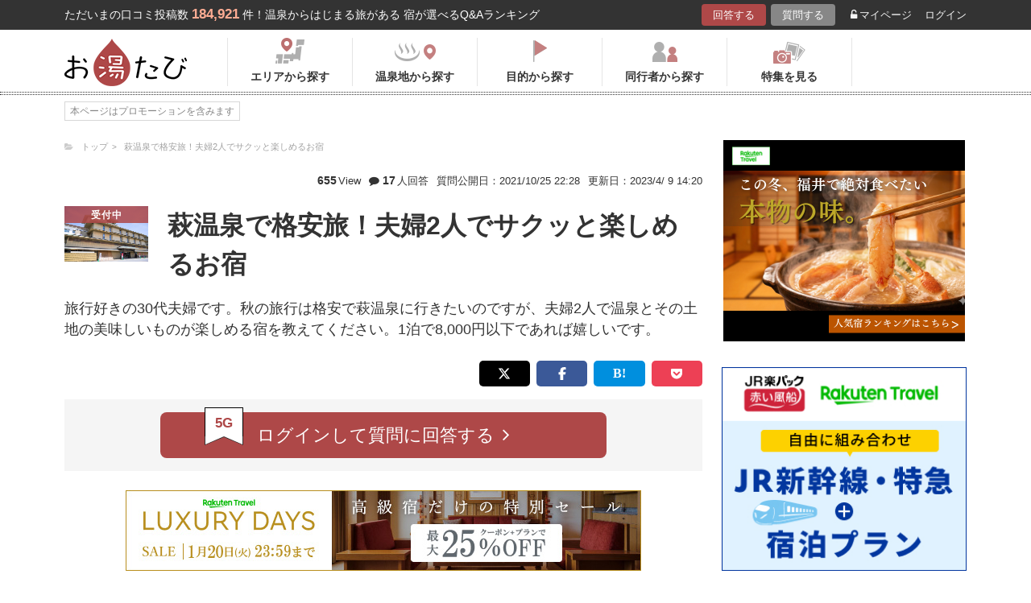

--- FILE ---
content_type: text/html; charset=UTF-8
request_url: https://oyutabi.biglobe.ne.jp/t4838/h43407/
body_size: 12373
content:
<!doctype html>
<html lang="ja">
<head>
        <!-- Optimize Next -->
    <script>(function(p,r,o,j,e,c,t,g){
            p['_'+t]={};g=r.createElement('script');g.src='https://www.googletagmanager.com/gtm.js?id=GTM-'+t;r[o].prepend(g);
            g=r.createElement('style');g.innerText='.'+e+t+'{visibility:hidden!important}';r[o].prepend(g);
            r[o][j].add(e+t);setTimeout(function(){if(r[o][j].contains(e+t)){r[o][j].remove(e+t);p['_'+t]=0}},c)
        })(window,document,'documentElement','classList','loading',2000,'KCD9HMSQ')</script>
    <!-- End Optimize Next -->
    <meta charset="utf-8">
    <meta name="viewport" content="width=device-width, initial-scale=1">
    <title>萩温泉で格安旅！夫婦2人でサクッと楽しめるお宿 萩温泉郷　萩焼の宿　千春楽の口コミ | お湯たび</title>
    <meta name="description" content="萩焼の宿千春楽は、すぐ目の前に日本海が広がり、眺望の良い露天風呂からもその眺めをお楽しみいただける、萩温泉郷の温泉宿。湯量豊富な自家源泉を持ち、効能豊かな天然温泉をたっぷりとご堪能いただけます。貸切風呂もありますので、ご夫婦でのご利用にもお薦め。存分に温泉旅行を満喫していただけます。素泊まりか朝食のみでしたら、1泊5,000〜10,000円と格安にご宿泊いただけますので、秋のご旅行の際の宿としてご検討ください。">

    <link rel="icon" href="/img/favicon/favicon16.png" sizes="16x16" type="image/png">
<link rel="icon" href="/img/favicon/favicon32.png" sizes="32x32" type="image/png">
<link rel="icon" href="/img/favicon/favicon192.png" sizes="192x192" type="image/png">

    <meta property="og:title" content="萩温泉で格安旅！夫婦2人でサクッと楽しめるお宿 萩温泉郷　萩焼の宿　千春楽の口コミ | お湯たび">
    <meta property="og:url" content="https://oyutabi.biglobe.ne.jp/t4838/h43407/">
            <meta property="og:type" content="article">
        <meta property="og:locale" content="ja_JP">
    <meta property="og:site_name" content="お湯たび">
    <meta property="og:image" content="https://img.travel.rakuten.co.jp/share/HOTEL/10840/10840.jpg">
    <meta property="og:description" content="萩焼の宿千春楽は、すぐ目の前に日本海が広がり、眺望の良い露天風呂からもその眺めをお楽しみいただける、萩温泉郷の温泉宿。湯量豊富な自家源泉を持ち、効能豊かな天然温泉をたっぷりとご堪能いただけます。貸切風呂もありますので、ご夫婦でのご利用にもお薦め。存分に温泉旅行を満喫していただけます。素泊まりか朝食のみでしたら、1泊5,000〜10,000円と格安にご宿泊いただけますので、秋のご旅行の際の宿としてご検討ください。">

<!--[if lt IE 9]>
<script src="https://img.gpoint.co.jp/common/js/html5shiv.js"></script>
<script src="https://img.gpoint.co.jp/common/js/css3-mediaqueries.js"></script>
<![endif]-->
<script>
        
    document.addEventListener('error', function (e) {
        if (e.target.nodeName === 'IMG') {
            e.target.src = '/img/dummy.gif';
        }
    }, true);
    
</script>


<script>
    
    if (location.pathname.indexOf('/admin/') !== 0 && 'serviceWorker' in navigator) {
        navigator.serviceWorker.getRegistration().then((registration) => {
            if (registration !== undefined) {
                registration.unregister();
                console.log('ServiceWorker unregistered');
            } else {
                console.log('ServiceWorker has not registration');
            }
        }).catch(function (err) {
            console.log('ServiceWorker unregister failed: ', err);
        });
    }
    
</script>

<link rel="stylesheet" href="https://maxcdn.bootstrapcdn.com/font-awesome/4.7.0/css/font-awesome.min.css">
    <script type="application/ld+json">[{"@context":"http:\/\/schema.org","@type":"Article","name":"\u304a\u6e6f\u305f\u3073","headline":"\u8429\u6e29\u6cc9\u3067\u683c\u5b89\u65c5\uff01\u592b\u5a662\u4eba\u3067\u30b5\u30af\u30c3\u3068\u697d\u3057\u3081\u308b\u304a\u5bbf \u8429\u6e29\u6cc9\u90f7\u3000\u8429\u713c\u306e\u5bbf\u3000\u5343\u6625\u697d\u306e\u53e3\u30b3\u30df | \u304a\u6e6f\u305f\u3073","mainEntityOfPage":{"@type":"WebPage","@id":"https:\/\/oyutabi.biglobe.ne.jp\/t4838\/h43407\/"},"image":{"@type":"ImageObject","url":"https:\/\/img.travel.rakuten.co.jp\/share\/HOTEL\/10840\/10840.jpg","width":696,"height":479},"datePublished":"2021-10-25T22:27:38+09:00","dateModified":"2023-04-09T14:20:27+09:00","author":{"@type":"Person","name":"\u308f\u3089\u308f\u3089"},"publisher":{"@type":"Organization","name":"\u304a\u6e6f\u305f\u3073\u7de8\u96c6\u90e8","logo":{"@type":"ImageObject","url":"https:\/\/oyutabi.biglobe.ne.jp\/img\/logo_oyutabi.png","width":152,"height":59}},"description":"\u8429\u713c\u306e\u5bbf\u5343\u6625\u697d\u306f\u3001\u3059\u3050\u76ee\u306e\u524d\u306b\u65e5\u672c\u6d77\u304c\u5e83\u304c\u308a\u3001\u773a\u671b\u306e\u826f\u3044\u9732\u5929\u98a8\u5442\u304b\u3089\u3082\u305d\u306e\u773a\u3081\u3092\u304a\u697d\u3057\u307f\u3044\u305f\u3060\u3051\u308b\u3001\u8429\u6e29\u6cc9\u90f7\u306e\u6e29\u6cc9\u5bbf\u3002\u6e6f\u91cf\u8c4a\u5bcc\u306a\u81ea\u5bb6\u6e90\u6cc9\u3092\u6301\u3061\u3001\u52b9\u80fd\u8c4a\u304b\u306a\u5929\u7136\u6e29\u6cc9\u3092\u305f\u3063\u3077\u308a\u3068\u3054\u582a\u80fd\u3044\u305f\u3060\u3051\u307e\u3059\u3002\u8cb8\u5207\u98a8\u5442\u3082\u3042\u308a\u307e\u3059\u306e\u3067\u3001\u3054\u592b\u5a66\u3067\u306e\u3054\u5229\u7528\u306b\u3082\u304a\u85a6\u3081\u3002\u5b58\u5206\u306b\u6e29\u6cc9\u65c5\u884c\u3092\u6e80\u55ab\u3057\u3066\u3044\u305f\u3060\u3051\u307e\u3059\u3002\u7d20\u6cca\u307e\u308a\u304b\u671d\u98df\u306e\u307f\u3067\u3057\u305f\u3089\u30011\u6cca5,000\u301c10,000\u5186\u3068\u683c\u5b89\u306b\u3054\u5bbf\u6cca\u3044\u305f\u3060\u3051\u307e\u3059\u306e\u3067\u3001\u79cb\u306e\u3054\u65c5\u884c\u306e\u969b\u306e\u5bbf\u3068\u3057\u3066\u3054\u691c\u8a0e\u304f\u3060\u3055\u3044\u3002"},{"@context":"http:\/\/schema.org","@type":"LodgingBusiness","name":"\u8429\u6e29\u6cc9\u90f7\u3000\u8429\u713c\u306e\u5bbf\u3000\u5343\u6625\u697d","image":"https:\/\/img.travel.rakuten.co.jp\/share\/HOTEL\/10840\/10840.jpg","aggregateRating":{"@type":"AggregateRating","ratingValue":"4.1","reviewCount":2},"address":{"@type":"PostalAddress","streetAddress":"","addressRegion":"","postalCode":"\u3012758-0057","addressCountry":{"@type":"Country","name":"\u65e5\u672c"}}}]</script>

    <link rel="canonical" href="https://oyutabi.biglobe.ne.jp/t4838/h43407/">

    <link rel="stylesheet" href="https://cdnjs.cloudflare.com/ajax/libs/Swiper/3.4.1/css/swiper.min.css">
    <link rel="stylesheet" media="all" href="https://oyutabi.biglobe.ne.jp/css/ranking-qa.css?ver="/>
    <link rel="stylesheet" media="all" href="https://oyutabi.biglobe.ne.jp/css/menu.css?ver="/>
    <link rel="stylesheet" media="all" href="https://oyutabi.biglobe.ne.jp/css/widgets/search_box.css?ver="/>
    <link href="/css/snitch-modal.css" rel="stylesheet" type="text/css">
    <!-- Google Tag Manager -->
<script>(function (w, d, s, l, i) {
        w[l] = w[l] || [];
        w[l].push({
            'gtm.start':
                new Date().getTime(), event: 'gtm.js'
            });
        var f = d.getElementsByTagName(s)[0],
            j = d.createElement(s), dl = l != 'dataLayer' ? '&l=' + l : '';
        j.async = true;
        j.src =
            'https://www.googletagmanager.com/gtm.js?id=' + i + dl;
        f.parentNode.insertBefore(j, f);
        })(window, document, 'script', 'dataLayer', 'GTM-MNS5LCX');</script>
<!-- End Google Tag Manager -->
<!-- Global site tag (gtag.js) - Google Analytics -->

    <script async src="https://www.googletagmanager.com/gtag/js?id=UA-138034717-1"></script>
    <script>
        window.dataLayer = window.dataLayer || [];
        function gtag(){dataLayer.push(arguments);}
        gtag('js', new Date());

        gtag('config', 'UA-138034717-1');
    </script>
</head>

<body>
<!-- Google Tag Manager (noscript) -->
<noscript>
    <iframe src="https://www.googletagmanager.com/ns.html?id=GTM-MNS5LCX"
            height="0" width="0" style="display:none;visibility:hidden"></iframe>
</noscript>
<!-- End Google Tag Manager (noscript) -->
<!--▼headerSP▼-->
<header>
    <nav class="sp-header nopc">
        <ul class="sp-header-btn">
            <li class="sp-header-logo">
                <a href="/">
                    <img src="https://oyutabi.biglobe.ne.jp/img/logo_oyutabi.png" alt="お湯たび" width="100" height="39">
                </a>
            </li>
            <!-- TODO: 検索
            <li class="sp-header-search"> <i class="fa fa-search" aria-hidden="true"></i> <span>検索</span> </li>
            -->
            </li>
            <label for="trigger">
                <div class="sp-header-menu"> <i class="fa fa-bars" aria-hidden="true"></i><span>メニュー</span> </div>
            </label>
            <div class="modal_wrap">
                <input id="trigger" type="checkbox">
                <div class="modal_overlay">
                    <label for="trigger" class="modal_trigger"></label>
                    <div class="modal_content">
                        <label for="trigger" class="close_button">×</label>
                        <div class="top-botton">
                            <div class="btn-header-a"><a href="/rec/#question-area">回答する</a></div>
                            <div class="btn-header-q"><a href="/post/">質問する</a></div>
                        </div>
                        <ul class="fullmod-body">
							<li><a class="drawer-menu-item arrow" href="/">お湯たびトップページ</a></li>
                            <li><a class="drawer-menu-item arrow" href="/area/">エリアから探す</a></li>
                            <li><a class="drawer-menu-item arrow" href="/spot/">温泉地から探す</a></li>
                            <li><a class="drawer-menu-item arrow" href="/purpose/">目的から探す</a></li>
                            <li><a class="drawer-menu-item arrow" href="/who/">同行者から探す</a></li>
                            <li><a class="drawer-menu-item arrow" href="/feature/?utm_source=bnr&utm_campaign=menu">特集を見る</a></li>
                            <!-- TODO Phase 2
                            <li><a class="drawer-menu-item arrow" href="/mypage/like/">お気に入り</a></li>
                            -->
                            <li><a class="drawer-menu-item arrow" href="/mypage/theme/">マイページ</a></li>
                                                            <li><a class="drawer-menu-item arrow" href="/auth/login/">ログイン</a></li>
                                                        <li><a class="drawer-menu-item arrow" href="/guide/">ご利用ガイド</a></li>
                        </ul>
                    </div>
                </div>
            </div>
            </li>
        </ul>
    </nav>
</header>
<!--▲headerSP▲-->


<div id="gpointbody_qg">

    <!--header-->
    <header>
    <div class="pc-header nosp">
        <div class="header-top-area">
            <div class="header-top clearfix">
                <p class="leadtext pc-header-notext">ただいまの口コミ投稿数<span
                            class="leadtext-color">184,921</span>件！温泉からはじまる旅がある 宿が選べるQ&Aランキング
                </p>
                <ul class="header-top-btn">
                    <li class="btn-header-a">
                        <a href="/rec/#question-area">回答する</a>
                    </li>
                    <li class="btn-header-q">
                        <a href="/post/">質問する</a>
                    </li>
                                        <li class="btn-header-text">
                        <a href="/mypage/theme/">
                            <i class="fa fa-unlock-alt" aria-hidden="true"></i>マイページ</a>
                    </li>
                    <li class="btn-header-text">
                                                    <a href="/auth/login/">ログイン</a>
                                            </li>
                </ul>
            </div>
        </div>
        <div class="header-bottom-area">
            <div class="header-bottom">
                <a href="/">
                    <img src="https://oyutabi.biglobe.ne.jp/img/logo_oyutabi.png" alt="お湯たび" class="oyutabi-logo" width="152" height="59">
                </a>
                <ul class="header-bottom-btn" itemscope itemtype="http://www.schema.org/SiteNavigationElement">
                    <li class="header-bottom-btn-area" itemprop="name">
                        <a href="/area/" itemprop="URL">
                            <span>エリアから探す</span>
                        </a>
                    </li>
                    <li class="header-bottom-btn-onsen" itemprop="name">
                        <a href="/spot/" itemprop="URL">
                            <span>温泉地から探す</span>
                        </a>
                    </li>
                    <li class="header-bottom-btn-purpose" itemprop="name">
                        <a href="/purpose/" itemprop="URL">
                            <span>目的から探す</span>
                        </a>
                    </li>
                    <li class="header-bottom-btn-partner" itemprop="name">
                        <a href="/who/" itemprop="URL">
                            <span>同行者から探す</span>
                        </a>
                    </li>
                    <li class="header-bottom-btn-feature" itemprop="name">
                        <a href="/feature/?utm_source=bnr&utm_campaign=menu" itemprop="URL">
                            <span>特集を見る</span>
                        </a>
                    </li>
                </ul>
            </div>
        </div>
    </div>
</header>




    
    <!--main-->
    <main>
        <article>
            <section class="question-area">
    <div class="qa-info">
            <ul class="panlist plist-tag nosp"
        itemscope itemtype="http://schema.org/BreadcrumbList">
        <li itemprop="itemListElement" itemscope itemtype="http://schema.org/ListItem">
            <i class="fa fa-folder-open" aria-hidden="true"></i>
            <a itemprop="item" href="/">
                <span itemprop="name">トップ</span>
            </a>
            <meta itemprop="position" content="1" />
        </li>
                    <li itemprop="itemListElement" itemscope itemtype="http://schema.org/ListItem">
                <a itemprop="item" href="/t4838/">
                    <span itemprop="name">萩温泉で格安旅！夫婦2人でサクッと楽しめるお宿</span>
                </a>
                <meta itemprop="position" content="2" />
            </li>
            </ul>
        <div class="add-break-for-mobile">
            <ul>
                <li><span>655</span>View</li>
                <li class="qa-info-qdate"><i class="fa fa-comment" aria-hidden="true"></i><span>17</span>人回答</li>
            </ul>
            <ul>
                <li class="qa-info-qdate">質問公開日：2021/10/25 22:28</li>
                <li class="qa-info-qdate">更新日：2023/4/ 9 14:20</li>
            </ul>
        </div>
    </div>

    
    <ul class="qa-main">
        <li class="qa-img">
                                                <span class="img-squ squ-current"><span class="squ-txt">受付中</span></span>
                            
            <img class="js-lazy-image" src="https://oyutabi.biglobe.ne.jp/img/dummy.gif"
                       data-src="https://img.travel.rakuten.co.jp/share/HOTEL/10840/10840.jpg"
                       alt="萩温泉郷　萩焼の宿　千春楽" border="0">        </li>
        <li class="qa-title"><h1><!-- logly_title_begin -->
                萩温泉で格安旅！夫婦2人でサクッと楽しめるお宿<!-- logly_title_end --></h1></li>
    </ul>

    <p class="qa-sub"><!-- logly_body_begin -->
        旅行好きの30代夫婦です。秋の旅行は格安で萩温泉に行きたいのですが、夫婦2人で温泉とその土地の美味しいものが楽しめる宿を教えてください。1泊で8,000円以下であれば嬉しいです。<!-- logly_body_end --></p>

    <div class="bkm-sns clearfix">
        <!-- --todo-- いったんとり -->
        <!--<div class="btn-bkm">
                    </div>-->

        <ul class="sns-area nosp">
    <li class="tw"><a href="javascript:void(0)"
                      onclick="tweet('https://oyutabi.biglobe.ne.jp/t4838/h43407/', '萩温泉で格安旅！夫婦2人でサクッと楽しめるお宿 萩温泉郷　萩焼の宿　千春楽の口コミ | お湯たび')"><i
                    class="fa fa-twitter"></i></a></li>
    <li class="fb"><a href="javascript:void(0)"
                      onclick="facebook('https://oyutabi.biglobe.ne.jp/t4838/h43407/')"><i
                    class="fa fa-facebook"></i></a></li>
    <li class="ha"><a href="javascript:void(0)"
                      onclick="hatebo('https://oyutabi.biglobe.ne.jp/t4838/h43407/', '萩温泉で格安旅！夫婦2人でサクッと楽しめるお宿 萩温泉郷　萩焼の宿　千春楽の口コミ | お湯たび')"><span
                    class="fa-hatena"></span></a></li>
    <li class="po"><a
                href="http://getpocket.com/edit?url=https%3A%2F%2Foyutabi.biglobe.ne.jp%2Ft4838%2Fh43407%2F&title=%E8%90%A9%E6%B8%A9%E6%B3%89%E3%81%A7%E6%A0%BC%E5%AE%89%E6%97%85%EF%BC%81%E5%A4%AB%E5%A9%A62%E4%BA%BA%E3%81%A7%E3%82%B5%E3%82%AF%E3%83%83%E3%81%A8%E6%A5%BD%E3%81%97%E3%82%81%E3%82%8B%E3%81%8A%E5%AE%BF%20%E8%90%A9%E6%B8%A9%E6%B3%89%E9%83%B7%E3%80%80%E8%90%A9%E7%84%BC%E3%81%AE%E5%AE%BF%E3%80%80%E5%8D%83%E6%98%A5%E6%A5%BD%E3%81%AE%E5%8F%A3%E3%82%B3%E3%83%9F%20%7C%20%E3%81%8A%E6%B9%AF%E3%81%9F%E3%81%B3"
                onclick="window.open(this.href, 'FBwindow', 'width=550, height=350, menubar=no, toolbar=no, scrollbars=yes'); return false;"><i
                    class="fa fa-get-pocket"></i></a></li>
</ul>
    </div>

            <div class="btn-post-area">
                            <a href="https://oyutabi.biglobe.ne.jp/post/t4838/" class="btn-post rank_button">
                    <span class="nomal_rank_button">5G</span>
                    <span>ログインして質問に回答する<i class="fa fa-angle-right" aria-hidden="true"></i></span>
                </a>
                    </div>
    </section>

                            <div class="rank-title nopc"><strong>2</strong>人がこのホテルを選んでます</div>
                <section class="ranking-area">

                                            <div class="hotel-box">
                            <div class="hotel-name">
                                <h2><a href="/h43407/" target="">「萩温泉郷　萩焼の宿　千春楽」に関する口コミ</a></h2>
                            </div>
                            <div class="hotel-box-in">
                                <div class="hotel-img">
                                    <div class="hotel-push"><span class="squ-txt"><span class="red"><span
                                                    class="choice">2</span>人</span><span
                                                    class="nopc"> / 17人</span>が<span
                                                    class="nosp"><br></span>おすすめ！</span>
                                    </div>
                                            <a href="https://hb.afl.rakuten.co.jp/hgc/1801b452.a40c5ce0.1801b453.276a899c/?pc=http%3A%2F%2Ftravel.rakuten.co.jp%2FHOTEL%2F10840%2Fgallery.html" class="ranking_qa_img" target="_blank" rel="nofollow" data-rank="1" data-click-count-hotelid="43407">
                            <img class="js-lazy-image" src="https://oyutabi.biglobe.ne.jp/img/dummy.gif"
                 data-src="https://img.travel.rakuten.co.jp/share/HOTEL/10840/10840.jpg" alt="萩温泉郷　萩焼の宿　千春楽"
                 border="0">
                <div class="more_img_link">
            <i class="fa fa-picture-o" aria-hidden="true"></i>
            <i class="fa fa-picture-o" aria-hidden="true"></i>
        </div>
    </a>
                                </div>
                                <div class="hotel-info">
                                    <ul class="point">
                                                                                <li>
                                            <img src="https://oyutabi.biglobe.ne.jp/img/icon_star40.png" alt>
                                            <span class="points-txt">4.1</span>
                                        </li>
                                                                                <li class="points-comment">クチコミ数 : <a href="/h43407/">6件</a></li>
                                    </ul>
                                    <p class="add">山口県萩市堀内菊ヶ浜467-2
                                        <span class="map nosp">
                                                                                    <a href="https://hb.afl.rakuten.co.jp/hgc/1801b452.a40c5ce0.1801b453.276a899c/?pc=http%3A%2F%2Ftravel.rakuten.co.jp%2FHOTEL%2F10840%2Frtmap.html"
                                               target="_blank" rel="nofollow" data-click-count-hotelid="43407">
                                                <i class="fa fa-map-marker" aria-hidden="true"></i>
                                                地図
                                            </a>
                                                                            </span>
                                    </p>
                                    <div class="input__btn__area">
            <p class="btn-lowest">
                        <a href="https://hb.afl.rakuten.co.jp/hgc/1801b452.a40c5ce0.1801b453.276a899c/?pc=http%3A%2F%2Fhotel.travel.rakuten.co.jp%2Fhotelinfo%2Fplan%2F10840%23sort_kin_min" class="ranking_qa_btn" target="_blank" rel="nofollow" data-rank="1" data-click-count-hotelid="43407">
                <span class="flex-column"><img src="/img/shopbnr/GA0000105317.gif" alt="楽天トラベル" width="70" height="35"><span class="txt-column">料金を表示</span></span>
            </a>
        </p>
        </div>
<div class="chkcoupon-box">
    <a href="https://hb.afl.rakuten.co.jp/hgc/1801b452.a40c5ce0.1801b453.276a899c/?pc=https%3A%2F%2Fcoupon.travel.rakuten.co.jp%2Fcoupon%2Fhotel%2F10840" class="chkcoupon-btn" target="_blank" rel="sponsored noopener"><img src="/img/ico_coupon_rd.svg" alt="" width="30" height="18">割引クーポンをチェック</a>
    <div class="chkcoupon-ribbon is-left"></div>
    <div class="chkcoupon-ribbon is-right"></div>
</div>
                                </div>
                            </div>

                                                            <div class="answer-box">
                                    <ul class="ans-comment">
                                        <li>
                                            <div class="comment-ttl">
                                                <div class="mr8"><h3>海を眺めながら温泉を楽しめる宿</h3></div>
                                                <div>
    <a href="javascript:void(0)"
       onclick="switchLikeAnswer(72523);">
        <span id="like-area-72523"
              class="comment-like like-off">
            <span>
                <i id="like-icon-72523"
                   class="fa fa-heart-o" aria-hidden="true"></i>
                <span class="nosp">いいね！</span>
            </span>
            <span id="like-num-72523"
                  >
                0
            </span>
        </span>
    </a>
</div>                                            </div>
                                        </li>
                                        <li>
                                            <b>萩</b>焼の宿千春楽は、すぐ目の前に日本海が広がり、眺望の良い露天風呂からもその眺めをお楽しみいただける、<b>萩</b><b>温泉</b>郷の<b>温泉</b>宿。湯量豊富な自家源泉を持ち、効能豊かな天然<b>温泉</b>をたっぷりとご堪能いただけます。貸切風呂もありますので、ご<b>夫婦</b>でのご利用にもお薦め。存分に<b>温泉</b>旅行を満喫していただけます。素泊まりか朝食のみでしたら、1泊5,000〜10,000円と<b>格安</b>にご宿泊いただけますので、<b>秋</b>のご旅行の際の宿としてご検討ください。
                                            <div class="post-user-name small-gray">
                                                                                                ほっこり法師さんの回答（投稿日：2021/11/ 2）
                                            </div>
                                        </li>
                                    </ul>
                                    <p class="comment-report">
    <a href="javascript:void(0)" onclick="snitchModal(72523)" data-target="modal-pic" class="modal_open">通報する</a>
</p>                                </div>
                                                            <div class="answer-box">
                                    <ul class="ans-comment">
                                        <li>
                                            <div class="comment-ttl">
                                                <div class="mr8"><h3>さくっと格安で素敵時間</h3></div>
                                                <div>
    <a href="javascript:void(0)"
       onclick="switchLikeAnswer(72306);">
        <span id="like-area-72306"
              class="comment-like like-off">
            <span>
                <i id="like-icon-72306"
                   class="fa fa-heart-o" aria-hidden="true"></i>
                <span class="nosp">いいね！</span>
            </span>
            <span id="like-num-72306"
                  >
                0
            </span>
        </span>
    </a>
</div>                                            </div>
                                        </li>
                                        <li>
                                            こちらなら<b>一泊二食付き</b>でご予算に合うプラン（時期確認）があります。ま<b>萩</b><b>温泉</b>で<b>萩</b>バスセンターの前にある観光にビジネスに便利な宿です。た<b>温泉</b>を純和風テイストの畳敷きのお風呂や木の香りが漂うすのこ風呂で楽しめます。そして食事ですが、地元の食材にこだわって和食膳が食べられます。特にテーブルに暫く置いておくと崩れるほど新鮮な「髙大夏みかんゼリー」は絶品ですよ。
                                            <div class="post-user-name small-gray">
                                                                                                おゆゆさんの回答（投稿日：2021/10/29）
                                            </div>
                                        </li>
                                    </ul>
                                    <p class="comment-report">
    <a href="javascript:void(0)" onclick="snitchModal(72306)" data-target="modal-pic" class="modal_open">通報する</a>
</p>                                </div>
                                                    </div>
                    
                    
                        <div class="theme-tag-area">
        <p>関連キーワード</p>
        <ul class="tag-box">
                            <li><a href="/a002/">夫婦</a></li>
                            <li><a href="/00b012/">山陰・山陽</a></li>
                            <li><a href="/350000/">山口県</a></li>
                            <li><a href="/35b00a/">萩・長門</a></li>
                            <li><a href="/35b004/">萩</a></li>
                            <li><a href="/35g002/">萩温泉</a></li>
                            <li><a href="/c00f/">秋</a></li>
                            <li><a href="/d005/">温泉</a></li>
                            <li><a href="/d0bc/">温泉宿</a></li>
                            <li><a href="/d474/">格安</a></li>
                            <li><a href="/d4cf/">一泊二食付き</a></li>
                    </ul>
    </div>

                </section>
            
            <!-- todo 他のホテルリンク-->
            <section class="more-hotel">
                <div class="sub-title">
                    <h2><span class="sub-ttl-m">この質問ではこちらのホテルも選ばれてます</span></h2>
                </div>
                <ul class="panel-hotel-large">
                                                                        <li>
                                <a href="/t4838/h43419/">
                                    <p><span>8人</span>がおすすめ！</p>
                                    <div class="hotel-img">
                                                                                    <img class="js-lazy-image" src="/img/dummy.gif"
                                                   data-src="https://img.travel.rakuten.co.jp/share/HOTEL/29936/29936.jpg" alt="萩温泉郷　萩の御厨（みくりや）・高大"
                                                 border="0">
                                                                            </div>
                                    <p><b>萩温泉郷　萩の御厨（みくりや）・高大</b></p>
                                </a>
                            </li>
                                                                                                <li>
                                <a href="/t4838/h43390/">
                                    <p><span>5人</span>がおすすめ！</p>
                                    <div class="hotel-img">
                                                                                    <img class="js-lazy-image" src="/img/dummy.gif"
                                                   data-src="https://img.travel.rakuten.co.jp/share/HOTEL/10679/10679.jpg" alt="萩温泉郷　日本海を一望する絶景の宿　萩観光ホテル"
                                                 border="0">
                                                                            </div>
                                    <p><b>萩温泉郷　日本海を一望する絶景の宿　萩観光ホテル</b></p>
                                </a>
                            </li>
                                                                                                <li>
                                <a href="/t4838/h43377/">
                                    <p><span>2人</span>がおすすめ！</p>
                                    <div class="hotel-img">
                                                                                    <img class="js-lazy-image" src="/img/dummy.gif"
                                                   data-src="https://img.travel.rakuten.co.jp/share/HOTEL/54096/54096.jpg" alt="萩温泉郷　夕景の宿　海のゆりかご　萩小町"
                                                 border="0">
                                                                            </div>
                                    <p><b>萩温泉郷　夕景の宿　海のゆりかご　萩小町</b></p>
                                </a>
                            </li>
                                                            </ul>

                <p class="btn-rank-next"><a href="/t4838/"><i class="fa fa-angle-left" aria-hidden="true"></i> 質問ページに戻る</a></p>
            </section>

            <ul class="sns-area nosp">
    <li class="tw"><a href="javascript:void(0)"
                      onclick="tweet('https://oyutabi.biglobe.ne.jp/t4838/h43407/', '萩温泉で格安旅！夫婦2人でサクッと楽しめるお宿 萩温泉郷　萩焼の宿　千春楽の口コミ | お湯たび')"><i
                    class="fa fa-twitter"></i></a></li>
    <li class="fb"><a href="javascript:void(0)"
                      onclick="facebook('https://oyutabi.biglobe.ne.jp/t4838/h43407/')"><i
                    class="fa fa-facebook"></i></a></li>
    <li class="ha"><a href="javascript:void(0)"
                      onclick="hatebo('https://oyutabi.biglobe.ne.jp/t4838/h43407/', '萩温泉で格安旅！夫婦2人でサクッと楽しめるお宿 萩温泉郷　萩焼の宿　千春楽の口コミ | お湯たび')"><span
                    class="fa-hatena"></span></a></li>
    <li class="po"><a
                href="http://getpocket.com/edit?url=https%3A%2F%2Foyutabi.biglobe.ne.jp%2Ft4838%2Fh43407%2F&title=%E8%90%A9%E6%B8%A9%E6%B3%89%E3%81%A7%E6%A0%BC%E5%AE%89%E6%97%85%EF%BC%81%E5%A4%AB%E5%A9%A62%E4%BA%BA%E3%81%A7%E3%82%B5%E3%82%AF%E3%83%83%E3%81%A8%E6%A5%BD%E3%81%97%E3%82%81%E3%82%8B%E3%81%8A%E5%AE%BF%20%E8%90%A9%E6%B8%A9%E6%B3%89%E9%83%B7%E3%80%80%E8%90%A9%E7%84%BC%E3%81%AE%E5%AE%BF%E3%80%80%E5%8D%83%E6%98%A5%E6%A5%BD%E3%81%AE%E5%8F%A3%E3%82%B3%E3%83%9F%20%7C%20%E3%81%8A%E6%B9%AF%E3%81%9F%E3%81%B3"
                onclick="window.open(this.href, 'FBwindow', 'width=550, height=350, menubar=no, toolbar=no, scrollbars=yes'); return false;"><i
                    class="fa fa-get-pocket"></i></a></li>
</ul>

        </article>

        <aside>
    <div id="sidebar_1"></div>
    <div id="refines"></div>
    
            
            

    
    
    
    
        
    <div id="aside_bottom"></div>
</aside>

            <ul class="panlist mlr8 nopc"
        itemscope itemtype="http://schema.org/BreadcrumbList">
        <li itemprop="itemListElement" itemscope itemtype="http://schema.org/ListItem">
            <i class="fa fa-folder-open" aria-hidden="true"></i>
            <a itemprop="item" href="/">
                <span itemprop="name">トップ</span>
            </a>
            <meta itemprop="position" content="1" />
        </li>
                    <li itemprop="itemListElement" itemscope itemtype="http://schema.org/ListItem">
                <a itemprop="item" href="/t4838/">
                    <span itemprop="name">萩温泉で格安旅！夫婦2人でサクッと楽しめるお宿</span>
                </a>
                <meta itemprop="position" content="2" />
            </li>
            </ul>

    </main>

    <!--footer-->
<footer id="offset">

            <section class="post-entry-box">
            <p class="ttl">お湯たびで質問してみませんか？</p>
            お湯たびは、みんなが選んだホテルを検索できるホテル予約サイトです。質問/回答機能で相互アドバイスをすれば、マイル・電子マネーに交換できるＧポイント(1Ｇポイント＝1円)相当がどんどんたまる！
            <p class="btn-post-entry"><a
                        href="https://www.gpoint.co.jp/scripts/register/RegistUserBasicEntry.do?siteid=81007087&serviceid=R10000100373"><span>新規登録（無料）はこちら<i
                                class="fa fa-angle-right" aria-hidden="true"></i></span></a></p>
        </section>
    
    <div class="ft-area-bg ">
        <div class="ft-area-box">

            <div class="box-area">
                <p class="ft-area-top nosp">お湯たびについて</p>
                <p class="ft-vision nosp">
                <p class="nosp">
                    温泉宿探しQ&Aサイト「お湯たび」は、皆のおすすめ旅館の口コミがランキングに！露天風呂、秘湯、浴衣、部屋食、インスタ映え、日帰り温泉、連泊割や当日割…あなたの旅行プランに理想の宿を、全国のユーザーが一緒に探してくれます。今話題の「美人の湯」や「長寿の湯」など、温泉の効能で宿探しをしてみませんか？</p>
                <p class="ft-area-top">温泉地から探す</p>
                <ul class="ft-area-link">
                    <li><a href="/01g000/">定山渓温泉</a></li>
                    <li><a href="/01g001/">登別温泉</a></li>
                    <li><a href="/01g002/">十勝川温泉</a></li>
                    <li><a href="/01g003/">湯の川温泉（北海道）</a></li>
                    <li><a href="/05g005/">乳頭温泉</a></li>
                    <li><a href="/04g007/">鳴子温泉</a></li>
                    <li><a href="/04g008/">秋保温泉</a></li>
                    <li><a href="/07g009/">東山温泉</a></li>
                    <li><a href="/06g00a/">蔵王温泉</a></li>
                    <li><a href="/06g00b/">銀山温泉</a></li>
                    <li><a href="/09g00c/">草津温泉</a></li>
                    <li><a href="/09g00d/">伊香保温泉</a></li>
                    <li><a href="/09g00e/">万座温泉</a></li>
                    <li><a href="/09g00f/">四万温泉</a></li>
                    <li><a href="/08g010/">鬼怒川温泉</a></li>
                    <li><a href="/08g012/">塩原温泉</a></li>
                    <li><a href="/16g013/">野沢温泉</a></li>
                    <li><a href="/16g014/">白骨温泉</a></li>
                    <li><a href="/17g015/">月岡温泉</a></li>
                    <li><a href="/15g016/">石和温泉</a></li>
                    <li><a href="/14g018/">湯河原温泉</a></li>
                    <li><a href="/21g01a/">伊東温泉</a></li>
                    <li><a href="/21g033/">修善寺温泉</a></li>
                    <li><a href="/21g034/">下田温泉（静岡県）</a></li>
                    <li><a href="/19g01b/">和倉温泉</a></li>
                    <li><a href="/19g01c/">山中温泉</a></li>
                    <li><a href="/20g01d/">あわら温泉</a></li>
                    <li><a href="/18g01e/">宇奈月温泉</a></li>
                    <li><a href="/22g01f/">下呂温泉</a></li>
                    <li><a href="/22g020/">平湯温泉</a></li>
                    <li><a href="/22g021/">新穂高温泉</a></li>
                    <li><a href="/28g022/">城崎温泉</a></li>
                    <li><a href="/28g023/">有馬温泉</a></li>
                    <li><a href="/30g024/">白浜温泉</a></li>
                    <li><a href="/30g035/">勝浦温泉</a></li>
                    <li><a href="/38g028/">道後温泉</a></li>
                    <li><a href="/37g029/">こんぴら温泉</a></li>
                    <li><a href="/31g02a/">三朝温泉</a></li>
                    <li><a href="/32g02b/">玉造温泉</a></li>
                    <li><a href="/31g02c/">皆生温泉</a></li>
                    <li><a href="/33g02d/">湯原温泉</a></li>
                    <li><a href="/44g02e/">別府温泉</a></li>
                    <li><a href="/43g030/">黒川温泉</a></li>
                    <li><a href="/46g032/">霧島温泉</a></li>
                    <li><a href="/02g004/">酸ヶ湯温泉</a></li>
                    <li><a href="/05g006/">玉川温泉</a></li>
                    <li><a href="/08g011/">日光湯元温泉</a></li>
                    <li><a href="/14g017/">箱根温泉</a></li>
                    <li><a href="/24g025/">伊勢・鳥羽温泉</a></li>
                    <li><a href="/24g026/">志摩温泉</a></li>
                    <li><a href="/36g027/">大歩危祖谷温泉</a></li>
                    <li><a href="/44g02f/">由布院温泉</a></li>
                    <li><a href="/21g019/">熱海温泉</a></li>
                    <li><a href="/46g031/">指宿温泉</a></li>
                </ul>
                <p class="ft-area-top nosp">都道府県から探す</p>
                <div class="ft-area-link nosp ft-area-list-box">
                    <p class="ft-area-list">北海道・東北</p>
                    <ul>
                        <li><a href="/010000/">北海道</a></li>
                        <li><a href="/020000/">青森県</a></li>
                        <li><a href="/030000/">岩手県</a></li>
                        <li><a href="/040000/">宮城県</a></li>
                        <li><a href="/050000/">秋田県</a></li>
                        <li><a href="/060000/">山形県</a></li>
                        <li><a href="/070000/">福島県</a></li>
                    </ul>
                </div>
                <div class="ft-area-link nosp ft-area-list-box">
                    <p class="ft-area-list">北関東</p>
                    <ul>
                        <li><a href="/080000/">栃木県</a></li>
                        <li><a href="/090000/">群馬県</a></li>
                        <li><a href="/100000/">茨城県</a></li>
                    </ul>
                </div>
                <div class="ft-area-link nosp ft-area-list-box">
                    <p class="ft-area-list">首都圏</p>
                    <ul>
                        <li><a href="/110000/">埼玉県</a></li>
                        <li><a href="/120000/">千葉県</a></li>
                        <li><a href="/130000/">東京都</a></li>
                        <li><a href="/140000/">神奈川県</a></li>
                    </ul>
                </div>
                <div class="ft-area-link nosp ft-area-list-box">
                    <p class="ft-area-list">甲信越</p>
                    <ul>
                        <li><a href="/150000/">山梨県</a></li>
                        <li><a href="/160000/">長野県</a></li>
                        <li><a href="/170000/">新潟県</a></li>
                    </ul>
                </div>
                <div class="ft-area-link nosp ft-area-list-box">
                    <p class="ft-area-list">北陸</p>
                    <ul>
                        <li><a href="/180000/">富山県</a></li>
                        <li><a href="/190000/">石川県</a></li>
                        <li><a href="/200000/">福井県</a></li>
                    </ul>
                </div>
                <div class="ft-area-link nosp ft-area-list-box">
                    <p class="ft-area-list">東海</p>
                    <ul>
                        <li><a href="/210000/">静岡県</a></li>
                        <li><a href="/220000/">岐阜県</a></li>
                        <li><a href="/230000/">愛知県</a></li>
                        <li><a href="/240000/">三重県</a></li>
                    </ul>
                </div>
                <div class="ft-area-link nosp ft-area-list-box">
                    <p class="ft-area-list">近畿</p>
                    <ul>
                        <li><a href="/250000/">滋賀県</a></li>
                        <li><a href="/260000/">京都府</a></li>
                        <li><a href="/270000/">大阪府</a></li>
                        <li><a href="/280000/">兵庫県</a></li>
                        <li><a href="/290000/">奈良県</a></li>
                        <li><a href="/300000/">和歌山県</a></li>
                    </ul>
                </div>
                <div class="ft-area-link nosp ft-area-list-box">
                    <p class="ft-area-list">中国</p>
                    <ul>
                        <li><a href="/310000/">鳥取県</a></li>
                        <li><a href="/320000/">島根県</a></li>
                        <li><a href="/330000/">岡山県</a></li>
                        <li><a href="/340000/">広島県</a></li>
                        <li><a href="/350000/">山口県</a></li>
                    </ul>
                </div>
                <div class="ft-area-link nosp ft-area-list-box">
                    <p class="ft-area-list">四国</p>
                    <ul>
                        <li><a href="/360000/">徳島県</a></li>
                        <li><a href="/370000/">香川県</a></li>
                        <li><a href="/380000/">愛媛県</a></li>
                        <li><a href="/390000/">高知県</a></li>
                    </ul>
                </div>
                <div class="ft-area-link nosp ft-area-list-box">
                    <p class="ft-area-list">九州・沖縄</p>
                    <ul>
                        <li><a href="/400000/">福岡県</a></li>
                        <li><a href="/410000/">佐賀県</a></li>
                        <li><a href="/420000/">長崎県</a></li>
                        <li><a href="/430000/">熊本県</a></li>
                        <li><a href="/440000/">大分県</a></li>
                        <li><a href="/450000/">宮崎県</a></li>
                        <li><a href="/460000/">鹿児島県</a></li>
                        <li><a href="/470000/">沖縄県</a></li>
                    </ul>
                </div>
                </ul>
            </div>
            <div class="box-link">
                <ul class="ft-txt-link ft-txt-link-right">
                    <li class="menu-list nosp">お湯たび</li>
                    <li>
                        <a href="/about/">お湯たびとは</a>
                    </li>
                    <li>
                        <a href="/guide/">ご利用ガイド</a>
                    </li>
                    <li class="nopc">
                        <a href="https://www.gpoint.co.jp/?utm_source=oyutabi&utm_medium=referral&utm_campaign=footer_link" target="_blank">Ｇポイント</a>
                    </li>
                    <li class="nopc">
                        <ul class="servicelist">
                        </ul>
                    </li>
                    <li class="menu-list nosp">関連サービス</li>
                    <li class="nosp">
                        <a href="https://www.gpoint.co.jp/?utm_source=oyutabi&utm_medium=referral&utm_campaign=footer_link" target="_blank">Ｇポイント</a>
                    </li>
                    <li class="nosp">
                        <ul class="servicelist">
                        </ul>
                    </li>
                </ul>
            </div>
        </div>
    </div>
    <div id="page-top"><p><a id="move-page-top">▲</a></p></div>
</footer>
<div id="GlobalFooterContainer"></div>




</div>

<input type="hidden" id="currentsort" name="currentsort" value="">
<input type="hidden" id="currentfilter" name="currentfilter" value="">
<input type="hidden" id="currentpage" name="currentpage" value="1">
<input type="hidden" id="tagparam" name="tagparam" value="">

<script type="text/javascript" src="https://ajax.googleapis.com/ajax/libs/jquery/1.11.1/jquery.min.js"></script>
<script type="text/javascript" src="https://oyutabi.biglobe.ne.jp/js/common.js?ver="></script>
<script src="https://cdn.jsdelivr.net/npm/dompurify@2.2.7/dist/purify.min.js"></script>
<script type="text/javascript" src="https://oyutabi.biglobe.ne.jp/js/sns.js?ver="></script>
<script type="text/javascript" src="/js/click_count.js?ver="></script>
<script type="text/javascript" src="https://img.gpoint.co.jp/common_m/js/jquery.tada.min.js"></script>

    <script>
        Tada.setup({
            callback: function (i_element) {
                $(i_element).addClass("lazy-loaded");
            }
        });
        $(".js-lazy-image").tada();
    </script>
    <!--Swiper.jsの読み込み -->
    <script src="https://cdnjs.cloudflare.com/ajax/libs/Swiper/5.3.7/js/swiper.min.js"></script>
    <script>
        // Swiperのオプション
        var swiper = new Swiper('.swiper-container', {
            loop: true,
            slidesPerView: 1,
            spaceBetween: 16,
            centeredSlides: true,
            preloadImages: false,
            lazy: {
                loadPrevNext: true
            },
            navigation: {
                nextEl: '.swiper-button-next',
                prevEl: '.swiper-button-prev'
            }
        });
    </script>

<script type="text/javascript" src="https://oyutabi.biglobe.ne.jp/js/like.js?ver="></script>
<script src="https://cdnjs.cloudflare.com/ajax/libs/jquery-balloon-js/1.1.2/jquery.balloon.min.js"
        integrity="sha512-uAuoMmf0Dq6YmQuIeGV8ME1MmXUoBrI5GfUG7lJs09sTn3cLGMBSdP56sJ5LnMXYJZabYC0pvCta9zYMMJPxBA=="
        crossorigin="anonymous"></script>
<script type="text/javascript" src="/js/snitch.js"></script>
<script src="https://top.bcdn.jp/embed/embedGlobalFooter.js"></script>
</body>
</html>


--- FILE ---
content_type: text/css;charset=UTF-8
request_url: https://kitchen.juicer.cc/assets/popup/styles/juicer-popup_sp.css
body_size: 837
content:
@media screen and (max-width: 1010px) {
  .juicerPopupBanner {
    bottom: -20px;
    left: 0;
    margin: 0 18px;
    right: 0;
    -webkit-transform: translateY(100%);
    transform: translateY(100%);
  }
  .juicerPopupBanner .close {
    opacity: 0;
  }
  .juicerPopupEnquete + .juicerPopupBanner.is-show {
    bottom: 50%;
    -webkit-transform: translateY(50%);
    transform: translateY(50%);
  }
  .juicerPopupBanner.is-show .close {
    opacity: 1;
  }
}

@media screen and (max-width: 678px) {

  .juicerPopupBanner .close {
    height: 25px;
    width: 25px;
  }
}

@-webkit-keyframes bounce {
  0%, 100% {
    -webkit-transform: scale(1);
    transform: scale(1);
  }
  50% {
    -webkit-transform: scale(1.25);
    transform: scale(1.25);
  }
}

@keyframes bounce {
  0%, 100% {
    -webkit-transform: scale(1);
    transform: scale(1);
  }
  50% {
    -webkit-transform: scale(1.25);
    transform: scale(1.25);
  }
}

--- FILE ---
content_type: application/javascript; charset=UTF-8
request_url: https://www.googletagmanager.com/gtm.js?id=GTM-MNS5LCX
body_size: 148700
content:

// Copyright 2012 Google Inc. All rights reserved.
 
 (function(w,g){w[g]=w[g]||{};
 w[g].e=function(s){return eval(s);};})(window,'google_tag_manager');
 
(function(){

var data = {
"resource": {
  "version":"710",
  
  "macros":[{"function":"__e"},{"function":"__v","vtp_name":"gtm.triggers","vtp_dataLayerVersion":2,"vtp_setDefaultValue":true,"vtp_defaultValue":""},{"function":"__u","vtp_component":"PATH","vtp_enableMultiQueryKeys":false,"vtp_enableIgnoreEmptyQueryParam":false},{"function":"__v","vtp_name":"gtm.elementClasses","vtp_dataLayerVersion":1},{"function":"__v","vtp_name":"gtm.elementUrl","vtp_dataLayerVersion":1},{"function":"__c","vtp_value":"G-GL8V2991G4"},{"function":"__v","vtp_name":"gtm.element","vtp_dataLayerVersion":1},{"function":"__u","vtp_component":"URL","vtp_enableMultiQueryKeys":false,"vtp_enableIgnoreEmptyQueryParam":false},{"function":"__aev","vtp_varType":"TEXT"},{"function":"__u","vtp_component":"HOST","vtp_enableMultiQueryKeys":false,"vtp_enableIgnoreEmptyQueryParam":false},{"function":"__v","vtp_name":"gtm.elementId","vtp_dataLayerVersion":1},{"function":"__aev","vtp_setDefaultValue":false,"vtp_varType":"ATTRIBUTE","vtp_attribute":"alt"},{"function":"__t"},{"function":"__gas","vtp_cookieDomain":"auto","vtp_doubleClick":false,"vtp_setTrackerName":false,"vtp_useDebugVersion":false,"vtp_useHashAutoLink":false,"vtp_decorateFormsAutoLink":false,"vtp_enableLinkId":false,"vtp_enableEcommerce":false,"vtp_trackingId":"UA-138034717-1","vtp_enableRecaptchaOption":false,"vtp_enableUaRlsa":false,"vtp_enableUseInternalVersion":false},{"function":"__jsm","vtp_javascript":["template","(function(){var a=",["escape",["macro",4],8,16],";0===a.indexOf(\"\/\")\u0026\u0026(a+=\"https:\/\/\"+location.hostname);return a})();"]},{"function":"__jsm","vtp_javascript":["template","(function(){return parseInt(",["escape",["macro",6],8,16],".getAttribute(\"data-rank\")||0,10)})();"]},{"function":"__f","vtp_component":"URL"},{"function":"__e"},{"function":"__v","vtp_name":"gtm.elementTarget","vtp_dataLayerVersion":1}],
  "tags":[{"function":"__paused","vtp_originalTagType":"ua","tag_id":6},{"function":"__paused","vtp_originalTagType":"html","tag_id":9},{"function":"__paused","vtp_originalTagType":"ua","tag_id":13},{"function":"__paused","vtp_originalTagType":"ua","tag_id":14},{"function":"__paused","vtp_originalTagType":"ua","tag_id":15},{"function":"__paused","vtp_originalTagType":"ua","tag_id":16},{"function":"__paused","vtp_originalTagType":"html","tag_id":17},{"function":"__paused","vtp_originalTagType":"html","tag_id":53},{"function":"__paused","vtp_originalTagType":"html","tag_id":57},{"function":"__googtag","metadata":["map"],"once_per_event":true,"vtp_tagId":"G-GL8V2991G4","vtp_configSettingsTable":["list",["map","parameter","send_page_view","parameterValue","true"]],"tag_id":63},{"function":"__gaawe","metadata":["map"],"once_per_event":true,"vtp_sendEcommerceData":false,"vtp_eventSettingsTable":["list",["map","parameter","Click_URL","parameterValue",["macro",4]]],"vtp_eventName":"cv_ホテル遷移ボタン","vtp_measurementIdOverride":["macro",5],"vtp_enableUserProperties":true,"vtp_enableEuid":true,"vtp_migratedToV2":true,"vtp_demoV2":false,"tag_id":65},{"function":"__googtag","metadata":["map"],"once_per_event":true,"vtp_tagId":"G-GL8V2991G4","vtp_configSettingsTable":["list",["map","parameter","send_page_view","parameterValue","true"]],"tag_id":67},{"function":"__gaawe","metadata":["map"],"once_per_event":true,"vtp_sendEcommerceData":false,"vtp_eventSettingsTable":["list",["map","parameter","url","parameterValue",["macro",4]]],"vtp_eventName":"click_最近見た質問【上】バナー【テーマ\/タグページ】","vtp_measurementIdOverride":["macro",5],"vtp_enableUserProperties":true,"vtp_enableEuid":true,"vtp_migratedToV2":true,"vtp_demoV2":false,"tag_id":75},{"function":"__gaawe","metadata":["map"],"once_per_event":true,"vtp_sendEcommerceData":false,"vtp_eventSettingsTable":["list",["map","parameter","url","parameterValue",["macro",4]]],"vtp_eventName":"click_最近見た質問【下】バナー【テーマページ】","vtp_measurementIdOverride":["macro",5],"vtp_enableUserProperties":true,"vtp_enableEuid":true,"vtp_migratedToV2":true,"vtp_demoV2":false,"tag_id":80},{"function":"__gaawe","metadata":["map"],"once_per_event":true,"vtp_sendEcommerceData":false,"vtp_eventSettingsTable":["list",["map","parameter","url","parameterValue",["macro",4]]],"vtp_eventName":"click_最近見た質問【下】バナー【タグページ】","vtp_measurementIdOverride":["macro",5],"vtp_enableUserProperties":true,"vtp_enableEuid":true,"vtp_migratedToV2":true,"vtp_demoV2":false,"tag_id":81},{"function":"__paused","vtp_originalTagType":"html","tag_id":82},{"function":"__gaawe","metadata":["map"],"once_per_event":true,"vtp_sendEcommerceData":false,"vtp_eventSettingsTable":["list",["map","parameter","url","parameterValue",["macro",4]]],"vtp_eventName":"click_広告1位下バナー掲載【テーマ\/タグページ】","vtp_measurementIdOverride":["macro",5],"vtp_enableUserProperties":true,"vtp_enableEuid":true,"vtp_migratedToV2":true,"vtp_demoV2":false,"tag_id":83},{"function":"__paused","vtp_originalTagType":"html","tag_id":99},{"function":"__paused","vtp_originalTagType":"html","tag_id":101},{"function":"__gaawe","metadata":["map"],"once_per_event":true,"vtp_sendEcommerceData":false,"vtp_enhancedUserId":false,"vtp_eventSettingsTable":["list",["map","parameter","link_text","parameterValue",["macro",8]],["map","parameter","link_classes","parameterValue",["macro",3]],["map","parameter","link_domain","parameterValue",["macro",9]],["map","parameter","link_id","parameterValue",["macro",10]],["map","parameter","link_url","parameterValue",["macro",4]]],"vtp_eventName":"click_event","vtp_measurementIdOverride":["macro",5],"vtp_enableUserProperties":true,"vtp_enableEuid":true,"vtp_migratedToV2":true,"vtp_demoV2":false,"tag_id":215},{"function":"__gaawe","metadata":["map"],"once_per_event":true,"vtp_sendEcommerceData":false,"vtp_enhancedUserId":false,"vtp_eventName":["template","click_特集ページ_",["macro",11]],"vtp_measurementIdOverride":["macro",5],"vtp_enableUserProperties":true,"vtp_enableEuid":true,"vtp_migratedToV2":true,"vtp_demoV2":false,"tag_id":221},{"function":"__paused","vtp_originalTagType":"html","tag_id":257},{"function":"__gaawe","metadata":["map"],"once_per_event":true,"vtp_sendEcommerceData":false,"vtp_enhancedUserId":false,"vtp_eventSettingsTable":["list",["map","parameter","link_url","parameterValue",["macro",4]]],"vtp_eventName":"送客数測定","vtp_measurementIdOverride":"G-GL8V2991G4","vtp_enableUserProperties":true,"vtp_enableEuid":true,"vtp_migratedToV2":true,"vtp_demoV2":false,"tag_id":300},{"function":"__gaawe","metadata":["map"],"once_per_event":true,"vtp_sendEcommerceData":false,"vtp_eventSettingsTable":["list",["map","parameter","url","parameterValue",["macro",4]]],"vtp_enhancedUserId":false,"vtp_eventName":"click_広告スクロール25%バナー掲載【全ページ】","vtp_measurementIdOverride":["macro",5],"vtp_enableUserProperties":true,"vtp_enableEuid":true,"vtp_migratedToV2":true,"vtp_demoV2":false,"tag_id":340},{"function":"__paused","vtp_originalTagType":"html","tag_id":350},{"function":"__gaawe","metadata":["map"],"once_per_event":true,"vtp_sendEcommerceData":false,"vtp_eventSettingsTable":["list",["map","parameter","url","parameterValue",["macro",4]]],"vtp_eventName":"click_ランキング【上】バナー【タグページ】","vtp_measurementIdOverride":["macro",5],"vtp_enableUserProperties":true,"vtp_enableEuid":true,"vtp_migratedToV2":true,"vtp_demoV2":false,"tag_id":358},{"function":"__gaawe","metadata":["map"],"once_per_event":true,"vtp_sendEcommerceData":false,"vtp_eventSettingsTable":["list",["map","parameter","url","parameterValue",["macro",4]]],"vtp_eventName":"click_回答ボタン【下】バナー【テーマページ】","vtp_measurementIdOverride":["macro",5],"vtp_enableUserProperties":true,"vtp_enableEuid":true,"vtp_migratedToV2":true,"vtp_demoV2":false,"tag_id":361},{"function":"__gaawe","metadata":["map"],"once_per_event":true,"vtp_sendEcommerceData":false,"vtp_eventSettingsTable":["list",["map","parameter","url","parameterValue",["macro",4]]],"vtp_eventName":"click_宿泊体験記_もっと見るボタン","vtp_measurementIdOverride":["macro",5],"vtp_enableUserProperties":true,"vtp_enableEuid":true,"vtp_migratedToV2":true,"vtp_demoV2":false,"tag_id":390},{"function":"__gaawe","metadata":["map"],"once_per_event":true,"vtp_sendEcommerceData":false,"vtp_eventSettingsTable":["list",["map","parameter","url","parameterValue",["macro",4]]],"vtp_eventName":"click_宿泊体験記_バナークリック","vtp_measurementIdOverride":["macro",5],"vtp_enableUserProperties":true,"vtp_enableEuid":true,"vtp_migratedToV2":true,"vtp_demoV2":false,"tag_id":392},{"function":"__gaawe","metadata":["map"],"once_per_event":true,"vtp_sendEcommerceData":false,"vtp_eventSettingsTable":["list",["map","parameter","url","parameterValue",["macro",4]]],"vtp_eventName":"click_広告2位下バナー掲載【テーマ\/タグページ】","vtp_measurementIdOverride":["macro",5],"vtp_enableUserProperties":true,"vtp_enableEuid":true,"vtp_migratedToV2":true,"vtp_demoV2":false,"tag_id":406},{"function":"__lcl","vtp_waitForTags":true,"vtp_checkValidation":true,"vtp_waitForTagsTimeout":"2000","vtp_uniqueTriggerId":"11598563_14","tag_id":412},{"function":"__lcl","vtp_waitForTags":false,"vtp_checkValidation":false,"vtp_uniqueTriggerId":"11598563_30","tag_id":413},{"function":"__lcl","vtp_waitForTags":false,"vtp_checkValidation":false,"vtp_uniqueTriggerId":"11598563_31","tag_id":414},{"function":"__lcl","vtp_waitForTags":false,"vtp_checkValidation":false,"vtp_uniqueTriggerId":"11598563_32","tag_id":415},{"function":"__lcl","vtp_waitForTags":false,"vtp_checkValidation":false,"vtp_uniqueTriggerId":"11598563_33","tag_id":416},{"function":"__lcl","vtp_waitForTags":false,"vtp_checkValidation":false,"vtp_uniqueTriggerId":"11598563_76","tag_id":417},{"function":"__lcl","vtp_waitForTags":false,"vtp_checkValidation":false,"vtp_uniqueTriggerId":"11598563_78","tag_id":418},{"function":"__lcl","vtp_waitForTags":false,"vtp_checkValidation":false,"vtp_uniqueTriggerId":"11598563_79","tag_id":419},{"function":"__lcl","vtp_waitForTags":false,"vtp_checkValidation":false,"vtp_uniqueTriggerId":"11598563_84","tag_id":420},{"function":"__lcl","vtp_waitForTags":false,"vtp_checkValidation":false,"vtp_uniqueTriggerId":"11598563_214","tag_id":421},{"function":"__cl","tag_id":422},{"function":"__sdl","vtp_verticalThresholdUnits":"PERCENT","vtp_verticalThresholdsPercent":"25","vtp_verticalThresholdOn":true,"vtp_triggerStartOption":"WINDOW_LOAD","vtp_horizontalThresholdOn":false,"vtp_uniqueTriggerId":"11598563_288","vtp_enableTriggerStartOption":true,"tag_id":423},{"function":"__lcl","vtp_waitForTags":false,"vtp_checkValidation":false,"vtp_uniqueTriggerId":"11598563_299","tag_id":424},{"function":"__lcl","vtp_waitForTags":false,"vtp_checkValidation":false,"vtp_uniqueTriggerId":"11598563_341","tag_id":425},{"function":"__lcl","vtp_waitForTags":false,"vtp_checkValidation":false,"vtp_uniqueTriggerId":"11598563_359","tag_id":426},{"function":"__lcl","vtp_waitForTags":false,"vtp_checkValidation":false,"vtp_uniqueTriggerId":"11598563_360","tag_id":427},{"function":"__cl","tag_id":428},{"function":"__lcl","vtp_waitForTags":false,"vtp_checkValidation":false,"vtp_uniqueTriggerId":"11598563_393","tag_id":429},{"function":"__lcl","vtp_waitForTags":false,"vtp_checkValidation":false,"vtp_uniqueTriggerId":"11598563_407","tag_id":430},{"function":"__html","metadata":["map"],"once_per_load":true,"vtp_html":"\u003Cstyle type=\"text\/css\"\u003E\n.rec-banner {\n    width: 100%;\n    margin: 15px 0;\n}\n.rec-banner img {\n    width: 100%;\n}\n.rec-banner a {\n    display: block;\n}\n@media only screen and (max-width: 767px) {\n\t.rec-banner {\n\t    width: calc(100% - 20px);\n\t    margin: 15px 10px;\n\t}\n}\n\n\u003C\/style\u003E\n\u003Cscript\u003Ewindow.addEventListener(\"load\",function(){document.querySelector(\"aside\").insertAdjacentHTML(\"beforeend\",'\\x3csection\\x3e\\x3cdiv class\\x3d\"rec-banner\"\\x3e\\x3ca href\\x3d\"https:\/\/click.linksynergy.com\/fs-bin\/click?id\\x3dTmGeIzD0rlE\\x26offerid\\x3d1590288.5\\x26type\\x3d4\\x26subid\\x3d0\" target\\x3d\"_blank\" rel\\x3d\"noopener noreferrer\"\\x3e\\x3cimg src\\x3d\"https:\/\/img.travel.rakuten.co.jp\/package\/jr\/bnr\/300_250.jpg\" alt\\x3d\"\\u697d\\u5929\\u30c8\\u30e9\\u30d9\\u30eb JR\\u697d\\u30d1\\u30c3\\u30af\\u8d64\\u3044\\u98a8\\u8239\" loading\\x3d\"lazy\"\\x3e\\x3c\/a\\x3e\\x3c\/div\\x3e\\x3c\/section\\x3e')});\u003C\/script\u003E","vtp_supportDocumentWrite":true,"vtp_enableIframeMode":false,"vtp_enableEditJsMacroBehavior":false,"vtp_usePostscribe":true,"tag_id":5},{"function":"__html","metadata":["map"],"once_per_load":true,"vtp_html":"\u003Cscript type=\"text\/gtmscript\"\u003Ewindow.addEventListener(\"load\",function(){var c=\"https:\/\/fashion.biglobe.ne.jp\/special\/14\/?utm_source\\x3dugc\\x26utm_medium\\x3dbanner\\x26utm_campaign\\x3dCP14\",d=\"\\u30ad\\u30c6\\u30df\\u30e8\\u56de\\u7b54\\u6295\\u7a3f\\u30ad\\u30e3\\u30f3\\u30da\\u30fc\\u30f3\\u30d0\\u30ca\\u30fc\\u306f\\u3053\\u3061\\u3089\",a=\"https:\/\/fashion.biglobe.ne.jp\/special\/14\/images\/680x200.png\",b=\"top_sp\",e=\"100%\",f=\"auto\",g=\"304\",h=\"95\";document.querySelector(\".pagelink-box\").insertAdjacentHTML(\"afterend\",'\\x3cdiv class\\x3d\"ad_frame nopc\"\\x3e\\x3ca href\\x3d\"'+\nc+b+'\"\\x3e\\x3cimg style\\x3d\"width:'+e+\";height:\"+f+';\" src\\x3d\"'+a+'\" alt\\x3d\"'+d+'\" width\\x3d\"'+g+'\" height\\x3d\"'+h+'\"\\x3e\\x3c\/a\\x3e\\x3c\/div\\x3e');a=\"https:\/\/fashion.biglobe.ne.jp\/special\/14\/images\/680x200.png\";b=\"top_side_pc\";document.querySelectorAll(\"aside section:not(.nopc)\").item(1).insertAdjacentHTML(\"beforeend\",'\\x3cdiv class\\x3d\"ad_frame nosp\"\\x3e\\x3ca href\\x3d\"'+c+b+'\"\\x3e\\x3cimg style\\x3d\"width:'+e+\";height:\"+f+';\" src\\x3d\"'+a+'\" alt\\x3d\"'+d+'\" width\\x3d\"'+g+'\" height\\x3d\"'+h+'\"\\x3e\\x3c\/a\\x3e\\x3c\/div\\x3e')});\u003C\/script\u003E","vtp_supportDocumentWrite":false,"vtp_enableIframeMode":false,"vtp_enableEditJsMacroBehavior":false,"tag_id":7},{"function":"__html","metadata":["map"],"once_per_load":true,"vtp_html":"\u003Cstyle\u003E\n  div.ad_frame.nosp {\n    margin: 20px 0;\n  }\n  div.ad_frame.nopc {\n    margin: 10px 0;\n  }\n  div.ad_frame a {\n    display: block;\n    width: 100%;\n  }\n  div.ad_frame a img {\n    width: 100%;\n    display: block;\n    margin: 0 auto;\n    text-align: center;\n  }\n\u003C\/style\u003E","vtp_supportDocumentWrite":true,"vtp_enableIframeMode":false,"vtp_enableEditJsMacroBehavior":false,"vtp_usePostscribe":true,"tag_id":8},{"function":"__html","metadata":["map"],"once_per_load":true,"vtp_html":"\u003Cscript\u003Ewindow.addEventListener(\"load\",function(){var d=\"https:\/\/oyutabi.biglobe.ne.jp\/guide\/rank_system\/?utm_source\\x3doyutabi\\x26utm_medium\\x3dbanner\\x26utm_campaign\\x3drank_system_\",b=\"rank_system\/792x70_2.png\",c=\"mypage_pc\",a=\"100%\";document.querySelector(\".menu-search-ttl\").insertAdjacentHTML(\"afterend\",'\\x3cdiv class\\x3d\"ad_frame nosp\"\\x3e\\x3ca href\\x3d\"'+d+c+'\"\\x3e\\x3cimg style\\x3d\"width:'+a+';\" width\\x3d\"'+a+'\" src\\x3d\"https:\/\/oyutabi.biglobe.ne.jp\/img\/banner\/'+b+'\"\\x3e\\x3c\/a\\x3e\\x3c\/div\\x3e');c=\n\"mypage_sp\";b=\"rank_system\/600x200_2.png\";document.querySelector(\".menu-search-ttl\").insertAdjacentHTML(\"afterend\",'\\x3cdiv class\\x3d\"ad_frame nopc\"\\x3e\\x3ca href\\x3d\"'+d+c+'\"\\x3e\\x3cimg style\\x3d\"width:'+a+';\" width\\x3d\"'+a+'\" src\\x3d\"https:\/\/oyutabi.biglobe.ne.jp\/img\/banner\/'+b+'\"\\x3e\\x3c\/a\\x3e\\x3c\/div\\x3e')});\u003C\/script\u003E","vtp_supportDocumentWrite":true,"vtp_enableIframeMode":false,"vtp_enableEditJsMacroBehavior":false,"vtp_usePostscribe":true,"tag_id":10},{"function":"__html","metadata":["map"],"once_per_load":true,"vtp_html":"\n\u003Cscript type=\"text\/javascript\"\u003E!function(b,c){if(void 0===c[b]){c[b]=function(){c[b].clients.push(this);this._init=[Array.prototype.slice.call(arguments)]};c[b].clients=[];for(var a=function(a){return function(){return this[\"_\"+a]=this[\"_\"+a]||[],this[\"_\"+a].push(Array.prototype.slice.call(arguments)),this}},d=\"blockEvents unblockEvents setSignedMode setAnonymousMode resetUUID addRecord fetchGlobalID set trackEvent trackPageview trackClicks ready\".split(\" \"),e=0;e\u003Cd.length;e++){var f=d[e];c[b].prototype[f]=a(f)}a=document.createElement(\"script\");\na.type=\"text\/javascript\";a.async=!0;a.src=(\"https:\"===document.location.protocol?\"https:\":\"http:\")+\"\/\/cdn.treasuredata.com\/sdk\/2.1\/td.min.js\";d=document.getElementsByTagName(\"script\")[0];d.parentNode.insertBefore(a,d)}}(\"Treasure\",this);\u003C\/script\u003E\n\n\u003Cscript type=\"text\/javascript\"\u003Evar userno=\"\",cookies=document.cookie,cookieItem=cookies.split(\";\"),cookieValue=\"\";for(i=0;i\u003CcookieItem.length;i++){var elem=cookieItem[i].split(\"\\x3d\");if(\"fuserno\"==elem[0].trim()){userno=elem[1];break}}var td=new Treasure({host:\"in.treasuredata.com\",writeKey:\"10490\/cfba49addf49522b80a04c7e035732301efc45e2\",database:\"accesslog\",startInSignedMode:!0});td.set(\"$global\",\"td_global_id\",\"td_global_id\");td.setSignedMode();td.set(\"all_accesslog\",\"userno\",userno);td.trackPageview(\"all_accesslog\");\u003C\/script\u003E","vtp_supportDocumentWrite":true,"vtp_enableIframeMode":false,"vtp_enableEditJsMacroBehavior":false,"vtp_usePostscribe":true,"tag_id":11},{"function":"__html","metadata":["map"],"once_per_load":true,"vtp_html":"\u003Cscript type=\"text\/gtmscript\"\u003Evar keywords_l=[\"\\u90e8\\u5c4b\\u98df\",\"\\u5b50\\u4f9b\\u9023\\u308c\",\"\\u30a4\\u30f3\\u30b9\\u30bf\\u6620\\u3048\"],keywords=\"\";for(i=0;i\u003Ckeywords_l.length;i++)keywords+=\"\\u300c\"+keywords_l[i]+\"\\u300d\";$(\".wirte-box ul.input:first-child\").append($(\"\\x3cli\\x3e\").addClass(\"balloon\").css({display:\"block\",\"margin-top\":\"20px\"}).append(\"\\u6d41\\u884c\\u306e\\u30ad\\u30fc\\u30ef\\u30fc\\u30c9\\uff1a  \").append($(\"\\x3cb\\x3e\").text(keywords).css(\"color\",\"#ffac93\")));\u003C\/script\u003E","vtp_supportDocumentWrite":false,"vtp_enableIframeMode":false,"vtp_enableEditJsMacroBehavior":false,"tag_id":12},{"function":"__html","metadata":["map"],"once_per_load":true,"vtp_html":"\u003Cscript\u003Ewindow.addEventListener(\"load\",function(){var a=\"https:\/\/tabiyukashi.cplaza.ne.jp\/?utm_source\\x3dbnr\\x26utm_medium\\x3doyutabi\",d=\"\\u53e3\\u30b3\\u30df\\u65b0\\u30b5\\u30a4\\u30c8\\u305f\\u3073\\u3086\\u304b\\u3057\\u306f\\u56de\\u7b541\\u6295\\u7a3f\\u3067\\uff16\\uff27\\u30d7\\u30ec\\u30bc\\u30f3\\u30c8\",g=\"lazy\",e=\"https:\/\/tabiyukashi.cplaza.ne.jp\/upload_images\/9cchx9j8qk1lsmmc.jpg\",f=\"\",h=\"100%\",k=\"auto\",l=\"304\",m=\"95\",b=document.createElement(\"div\");b.className=\"ad_frame nosp\";b.style.marginBottom=\"20px\";var c=document.createElement(\"a\");\nc.href=a+f;a=document.createElement(\"img\");a.src=e;a.alt=d;a.loading=g;a.style.width=h;a.style.height=k;a.width=l;a.height=m;c.appendChild(a);b.appendChild(c);document.querySelector(\"aside section:not(.nopc)\").insertAdjacentElement(\"afterbegin\",b);a=\"https:\/\/tabiyukashi.cplaza.ne.jp\/?utm_source\\x3dbnr\\x26utm_medium\\x3doyutabi\";d=\"\\u53e3\\u30b3\\u30df\\u65b0\\u30b5\\u30a4\\u30c8\\u305f\\u3073\\u3086\\u304b\\u3057\\u306f\\u56de\\u7b541\\u6295\\u7a3f\\u3067\\uff16\\uff27\\u30d7\\u30ec\\u30bc\\u30f3\\u30c8\";e=\"https:\/\/tabiyukashi.cplaza.ne.jp\/upload_images\/9cchx9j8qk1lsmmc.jpg\";\nf=\"top_sp\";b=document.createElement(\"div\");b.className=\"ad_frame nopc\";c=document.createElement(\"a\");c.href=a+f;a=document.createElement(\"img\");a.src=e;a.alt=d;a.loading=g;a.style.width=h;a.style.height=k;a.width=l;a.height=m;c.appendChild(a);b.appendChild(c);document.querySelector(\".top-menu-sp\").insertAdjacentElement(\"afterend\",b)});\u003C\/script\u003E","vtp_supportDocumentWrite":true,"vtp_enableIframeMode":false,"vtp_enableEditJsMacroBehavior":false,"vtp_usePostscribe":true,"tag_id":20},{"function":"__html","metadata":["map"],"once_per_event":true,"vtp_html":"\u003Cscript type=\"text\/gtmscript\"\u003E$(\"#refines\").after('\\x3cdiv style\\x3d\"text-align: center;margin-bottom:2rem;\"\\x3e\\x3ca class\\x3d\"ga4_click_upperbnr\" href\\x3d\"https:\/\/hb.afl.rakuten.co.jp\/hgc\/1801b452.a40c5ce0.1801b453.276a899c\/?pc\\x3dhttps%3A%2F%2Ftravel.rakuten.co.jp%2Fshare%2Fbatch%2Frrg_pg%2Fpgenerator%2Fhotel%2Fid189%2Fhukui%2Findex.html\" target\\x3d\"_blank\" rel\\x3d\"noopener noreferrer\"\\x3e\\x3cimg style\\x3d\"max-width: 100%;\" src\\x3d\"https:\/\/oyutabi.biglobe.ne.jp\/img\/upload\/4de4ca267d8edf56967dda01431a9a7c.png\" alt\\x3d\"\\u798f\\u4e95\\u3067\\u30ab\\u30cb\\u304c\\u98df\\u3079\\u3089\\u308c\\u308b\\u5bbf\\u697d\\u5929\\u30c8\\u30e9\\u30d9\\u30eb\\u30e9\\u30f3\\u30ad\\u30f3\\u30b0\\u306f\\u3053\\u3061\\u3089\" loading\\x3d\"lazy\"\\x3e\\x3c\/a\\x3e\\x3c\/div\\x3e');\u003C\/script\u003E","vtp_supportDocumentWrite":false,"vtp_enableIframeMode":false,"vtp_enableEditJsMacroBehavior":false,"tag_id":58},{"function":"__html","metadata":["map"],"once_per_event":true,"vtp_html":"\u003Cscript src=\"\/\/kitchen.juicer.cc\/?color=NzHQAHeF9Eo=\" async\u003E\u003C\/script\u003E","vtp_supportDocumentWrite":true,"vtp_enableIframeMode":false,"vtp_enableEditJsMacroBehavior":false,"vtp_usePostscribe":true,"tag_id":59},{"function":"__html","metadata":["map"],"once_per_event":true,"vtp_html":"\n\u003Cscript type=\"text\/javascript\"\u003E(function(d,a){window.UserHeatTag=a;window[a]=window[a]||function(){(window[a].q=window[a].q||[]).push(arguments)};window[a].l=1*new Date;var b=document.createElement(\"script\"),c=document.getElementsByTagName(\"script\")[0];b.async=1;b.src=d;c.parentNode.insertBefore(b,c)})(\"\/\/uh.nakanohito.jp\/uhj2\/uh.js\",\"_uhtracker\");_uhtracker({id:\"uhHckkMWnO\"});\u003C\/script\u003E\n","vtp_supportDocumentWrite":true,"vtp_enableIframeMode":false,"vtp_enableEditJsMacroBehavior":false,"vtp_usePostscribe":true,"tag_id":60},{"function":"__html","metadata":["map"],"once_per_event":true,"vtp_html":"\u003Cscript type=\"text\/gtmscript\"\u003E$(\".hotel-detail-data\").after('\\x3cdiv style\\x3d\"margin:32px 0;text-align:center;\"\\x3e\\x3ca href\\x3d\"https:\/\/hb.afl.rakuten.co.jp\/hsc\/3dad24ae.c0635ca9.19c2ff57.18293fc8\/?link_type\\x3dpict\\x26ut\\x3deyJwYWdlIjoic2hvcCIsInR5cGUiOiJwaWN0IiwiY29sIjoxLCJjYXQiOjEsImJhbiI6Mjc2MjUwOSwiYW1wIjpmYWxzZX0%3D\" target\\x3d\"_blank\" rel\\x3d\"nofollow sponsored noopener\" style\\x3d\"word-wrap:break-word;\"\\x3e\\x3cimg style\\x3d\"max-width: 100%;\" src\\x3d\"https:\/\/hbb.afl.rakuten.co.jp\/hsb\/3dad24ae.c0635ca9.19c2ff57.18293fc8\/?me_id\\x3d2100017\\x26me_adv_id\\x3d2762509\\x26t\\x3dpict\"  alt\\x3d\"\\u30ec\\u30f3\\u30bf\\u30ab\\u30fc\" title\\x3d\"\"\\x3e\\x3c\/a\\x3e\\x3e\\x3c\/div\\x3e');\u003C\/script\u003E\n\n","vtp_supportDocumentWrite":false,"vtp_enableIframeMode":false,"vtp_enableEditJsMacroBehavior":false,"tag_id":61},{"function":"__html","metadata":["map"],"once_per_event":true,"vtp_html":"\u003Cscript type=\"text\/gtmscript\"\u003Ewindow.addEventListener(\"load\",function(){var a=\"https:\/\/hb.afl.rakuten.co.jp\/hgc\/1801b452.a40c5ce0.1801b453.276a899c\/?pc\\x3dhttps%3A%2F%2Fexperiences.travel.rakuten.co.jp%2Fexperiences%3Fcategories%3D%257Bhot-spring-foot-bath%257D\",b=\"https:\/\/oyutabi.biglobe.ne.jp\/img\/upload\/7aefdb5056c24bd2785d8a5eabbac7ef.png\";document.querySelectorAll(\"aside section\").item(0).insertAdjacentHTML(\"beforeend\",'\\x3cdiv class\\x3d\"ad_frame\" style\\x3d\"text-align: center; margin-bottom:2rem;\"\\x3e\\x3ca class\\x3d\"ga4_click_underbnr_tag\" href\\x3d\"'+\na+'\"\\x3e\\x3cimg style\\x3d\"max-width:300px;\" src\\x3d\"'+b+'\" target\\x3d\"_blank\" rel\\x3d\"noopener noreferrer\"\\x3e\\x3c\/a\\x3e\\x3c\/div\\x3e')});\u003C\/script\u003E","vtp_supportDocumentWrite":false,"vtp_enableIframeMode":false,"vtp_enableEditJsMacroBehavior":false,"tag_id":72},{"function":"__html","metadata":["map"],"once_per_event":true,"vtp_html":"\u003Cscript type=\"text\/gtmscript\"\u003Evar container=document.querySelector(\"#qa_contents_3\");container.innerHTML='\\x3cdiv class\\x3d\"hotel-box\"\\x3e\\x3cdiv class\\x3d\"hotel-name\"\\x3e\\x3ch2\\x3e\\x3cspan class\\x3d\"h2rank\"\\x3e\\u3010PR\\u3011\\x3c\/span\\x3e\\x3ca href\\x3d\"https:\/\/workation.biglobe.ne.jp\/onsen\/service\/?oyutabi\" class\\x3d\"ranking_qa_btn\" target\\x3d\"_blank\" rel\\x3d\"nofollow\" data-rank\\x3d\"PR\" data-click-count-hotelid\\x3d\"9999\"\\x3e\\u3010\\u6cd5\\u4eba\\u5411\\u3051\\u3011\\u4f01\\u696d\\u3067\\u5408\\u5bbf\\u7814\\u4fee\\u306a\\u3089ONSEN WORK\\x3c\/a\\x3e\\x3c\/h2\\x3e\\x3c\/div\\x3e\\x3cdiv class\\x3d\"hotel-box-in\"\\x3e\\x3cdiv class\\x3d\"hotel-img\" style\\x3d\"margin-top: 20px;\"\\x3e\\x3ca href\\x3d\"https:\/\/workation.biglobe.ne.jp\/onsen\/service\/?oyutabi\" class\\x3d\"ranking_qa_img\" target\\x3d\"_blank\" rel\\x3d\"nofollow\" data-rank\\x3d\"PR\" data-click-count-hotelid\\x3d\"9999\"\\x3e\\x3cimg class\\x3d\"js-lazy-image lazy-loaded\" src\\x3d\"https:\/\/oyutabi.biglobe.ne.jp\/img\/upload\/onsenwork002_540x340.jpg\" alt\\x3d\"ONSEN WORK\" border\\x3d\"0\"\\x3e\\x3cdiv class\\x3d\"more_img_link\"\\x3e\\x3ci class\\x3d\"fa fa-picture-o\" aria-hidden\\x3d\"true\"\\x3e\\x3c\/i\\x3e\\x3ci class\\x3d\"fa fa-picture-o\" aria-hidden\\x3d\"true\"\\x3e\\x3c\/i\\x3e\\x3c\/div\\x3e\\x3c\/a\\x3e\\x3c\/div\\x3e\\x3cdiv class\\x3d\"hotel-info\"\\x3e\\x3cp class\\x3d\"add\"\\x3e\\x3cdiv class\\x3d\"mr8\"\\x3e\\x3ch3\\x3e\\u4f01\\u696d\\u306e\\u5408\\u5bbf\\u7814\\u4fee\\u3092ONSEN WORK\\u304c\\u30b5\\u30dd\\u30fc\\u30c8\\x3c\/h3\\x3e\\x3c\/div\\x3e\\u975e\\u65e5\\u5e38\\u306a\\u6e29\\u6cc9\\u5730\\u3067\\u306e\\u5171\\u540c\\u30ef\\u30fc\\u30af\\u306f\\u7d44\\u7e54\\u529b\\u5f37\\u5316\\u30fb\\u30c1\\u30fc\\u30e0\\u30d3\\u30eb\\u30c7\\u30a3\\u30f3\\u30b0\\u306b\\u3082\\u52b9\\u679c\\u7684\\u3067\\u3059\\u3002\\u3054\\u4e88\\u7b97\\u306b\\u5408\\u308f\\u305b\\u305f\\u30d7\\u30e9\\u30f3\\u30cb\\u30f3\\u30b0\\u3067\\u7814\\u4fee\\u30d7\\u30ed\\u30b0\\u30e9\\u30e0\\u3001\\u4f1a\\u8b70\\u5ba4\\u4ed8\\u304d\\u306e\\u5bbf\\u6cca\\u65bd\\u8a2d\\u3084\\u4ea4\\u901a\\u30fb\\u98df\\u4e8b\\u307e\\u3067\\u4e00\\u62ec\\u624b\\u914d\\u3057\\u307e\\u3059\\u3002\\x3c\/p\\x3e\\x3cdiv class\\x3d\"input__btn__area\"\\x3e\\x3cp class\\x3d\"btn-lowest\" style\\x3d\"background:#ED6B58;\"\\x3e\\x3ca href\\x3d\"https:\/\/workation.biglobe.ne.jp\/onsen\/service\/?oyutabi\" class\\x3d\"ranking_qa_btn\" target\\x3d\"_blank\" rel\\x3d\"nofollow\" data-rank\\x3d\"PR\" data-click-count-hotelid\\x3d\"9999\"\\x3e\\x3cspan class\\x3d\"flex-column\" style\\x3d\"background:#ED6B58;\"\\x3e\\x3cspan class\\x3d\"txt-column\"style\\x3d\"background:#ED6B58;\"\\x3e\\u8a73\\u7d30\\u3092\\u8868\\u793a\\u3010PR\\u3011\\x3c\/span\\x3e\\x3c\/span\\x3e\\x3c\/a\\x3e\\x3c\/p\\x3e\\x3c\/div\\x3e\\x3c\/div\\x3e\\x3c\/div\\x3e\\x3c\/br\\x3e';\u003C\/script\u003E","vtp_supportDocumentWrite":false,"vtp_enableIframeMode":false,"vtp_enableEditJsMacroBehavior":false,"tag_id":87},{"function":"__html","metadata":["map"],"once_per_event":true,"vtp_html":"\u003Cstyle\u003E\n  .next-con-ttl-gtm{\n    font-size: 1.1em;\n    font-weight: bold;\n    margin-top: 30px;\n  }\n  .next-con-li-gtm {\n    margin: 8px 0 20px 0;\n  }\n  .next-con-li-gtm li {\n    list-style-type: none;\n    margin: 4px 0;\n    display: flex;\n    font-size: 1.1em;\n  }\n  .next-con-li-gtm li::before{\n    content: \"\";\n    display: inline-block;\n    width: 10px;\n    height: 10px;\n    margin: 7px 10px 0 10px;\n    border-top: 2px solid #ccc;\n    border-right: 2px solid #ccc;\n    transform: rotate(45deg);\n  }\n  .next-con-li-gtm li a{\n    margin-left: 6px;\n    line-height: 1.5;\n    width: 90%;\n    color: #454545;\n    text-decoration: underline;\n  }\n  .next-con-li-gtm li a:hover {\n    opacity: 0.8;\n  }\n  @media only screen and (max-width: 767px){\n    .next-con-ttl-gtm{\n      font-size: 1em;\n  }\n    .next-con-li-gtm li {\n      font-size: 1em;\n  }\n  }\n\u003C\/style\u003E\n\n\u003Cscript language=\"JavaScript\"\u003E$('\\x3cp class\\x3d\"next-con-ttl-gtm\"\\x3e\\u7279\\u96c6\\u30da\\u30fc\\u30b8\\u4e00\\u89a7\\x3c\/p\\x3e\\x3cul class\\x3d\"next-con-li-gtm\"\\x3e\\x3cli\\x3e\\x3ca href\\x3d\"https:\/\/oyutabi.biglobe.ne.jp\/feature\/\"\\x3e\\u300c\\u304a\\u6e6f\\u305f\\u3073\\u300d\\u7279\\u96c6\\u8a18\\u4e8b\\u4e00\\u89a7\\x3c\/a\\x3e\\x3c\/li\\x3e\\x3cli\\x3e\\x3ca href\\x3d\"https:\/\/oyutabi.biglobe.ne.jp\/feature\/ft10\/\"\\x3e\\u30102024\\u3011\\u82b1\\u706b\\u5927\\u4f1a\\u304c\\u898b\\u3048\\u308b\\u304a\\u3059\\u3059\\u3081\\u306e\\u6e29\\u6cc9\\u5bbf\\u30fb\\u65c5\\u9928\\x3c\/a\\x3e\\x3c\/li\\x3e\\x3cli\\x3e\\x3ca href\\x3d\"https:\/\/oyutabi.biglobe.ne.jp\/feature\/ft12\/\"\\x3e\\u30a4\\u30f3\\u30b9\\u30bf\\u6620\\u3048\\u629c\\u7fa4\\uff01\\u71b1\\u6d77\\u306e\\u5973\\u5b50\\u65c5\\u3092\\u76db\\u308a\\u4e0a\\u3052\\u308b\\u89b3\\u5149\\u30b9\\u30dd\\u30c3\\u30c8\\u30fb\\u30e2\\u30c7\\u30eb\\u30b3\\u30fc\\u30b9\\x3c\/a\\x3e\\x3c\/li\\x3e\\x3cli\\x3e\\x3ca href\\x3d\"https:\/\/oyutabi.biglobe.ne.jp\/feature\/ft15\/\"\\x3e\\u3010\\u57ce\\u5d0e\\u6e29\\u6cc9\\u3011\\u30ab\\u30cb\\u30d5\\u30eb\\u30b3\\u30fc\\u30b9\\u3067\\u6975\\u4e0a\\u30ab\\u30cb\\u4e09\\u6627\\uff01\\u304a\\u3059\\u3059\\u3081\\u65c5\\u992810\\u9078\\x3c\/a\\x3e\\x3c\/li\\x3e\\x3cli\\x3e\\x3ca href\\x3d\"https:\/\/oyutabi.biglobe.ne.jp\/feature\/ft16\/\"\\x3e\\u30102024\\u3011\\u95a2\\u897f\\u3067\\u30ab\\u30cb\\u98df\\u3079\\u653e\\u984c\\u304c\\u3042\\u308b\\u6e29\\u6cc9\\u5bbf\\u30fb\\u65c5\\u9928\\u304a\\u3059\\u3059\\u30817\\u9078\\x3c\/a\\x3e\\x3c\/li\\x3e\\x3cli\\x3e\\x3ca href\\x3d\"https:\/\/oyutabi.biglobe.ne.jp\/feature\/ft17\/\"\\x3e\\u3010\\u95a2\\u6771\\u3011\\u9732\\u5929\\u98a8\\u5442\\u4ed8\\u5ba2\\u5ba4\\u304c\\u3042\\u308b\\u30ab\\u30c3\\u30d7\\u30eb\\u306e\\u6e29\\u6cc9\\u30c7\\u30fc\\u30c8\\u3067\\u4f7f\\u3044\\u305f\\u3044\\u5bbf8\\u9078\\x3c\/a\\x3e\\x3c\/li\\x3e\\x3cli\\x3e\\x3ca href\\x3d\"https:\/\/oyutabi.biglobe.ne.jp\/feature\/ft18\/\"\\x3e\\u5352\\u696d\\u65c5\\u884c\\u306b\\u304a\\u3059\\u3059\\u3081\\uff01\\u56fd\\u5185\\u65c5\\u884c\\u3067\\u884c\\u304d\\u305f\\u3044\\u65c5\\u514810\\u9078\\x3c\/a\\x3e\\x3c\/li\\x3e\\x3cli\\x3e\\x3ca href\\x3d\"https:\/\/oyutabi.biglobe.ne.jp\/feature\/ft9\/\"\\x3e\\u3010\\u5168\\u56fd\\u3011\\u5b50\\u9023\\u308c\\u65c5\\u884c\\u306b\\u304a\\u3059\\u3059\\u3081\\u306e\\u6e29\\u6cc9\\u5bbf\\u304a\\u3059\\u3059\\u308110\\u9078\\x3c\/a\\x3e\\x3c\/li\\x3e\\x3cli\\x3e\\x3ca href\\x3d\"https:\/\/oyutabi.biglobe.ne.jp\/feature\/ft19\/\"\\x3e\\u65e5\\u5e30\\u308a\\u6d3e\\u306e\\u3042\\u306a\\u305f\\u3078\\u3000\\u6cca\\u307e\\u3089\\u306a\\u3044\\u3068\\u5206\\u304b\\u3089\\u306a\\u3044\\u6e29\\u6cc9\\u306e\\u9b45\\u529b\\uff06\\u6cca\\u307e\\u308a\\u3067\\u884c\\u304d\\u305f\\u3044\\u5bbf\\x3c\/a\\x3e\\x3c\/li\\x3e\\x3cli\\x3e\\x3ca href\\x3d\"https:\/\/oyutabi.biglobe.ne.jp\/feature\/ft20\/\"\\x3e\\u3010\\u95a2\\u6771\\u3011\\u98df\\u4e8b\\u304c\\u8c6a\\u83ef\\u3059\\u304e\\u308b\\uff01\\u5b89\\u304f\\u3066\\u6e80\\u8db3\\u5ea6\\u306e\\u9ad8\\u3044\\u6e29\\u6cc9\\u5bbf10\\u9078\\x3c\/a\\x3e\\x3c\/li\\x3e\\x3cli\\x3e\\x3ca href\\x3d\"https:\/\/oyutabi.biglobe.ne.jp\/feature\/ft21\/\"\\x3e\\u3010\\u95a2\\u6771\\u3011\\u672c\\u5f53\\u306b\\u6dbc\\u3057\\u3044\\u5b9a\\u756a\\uff06\\u7a74\\u5834\\u306e\\u907f\\u6691\\u5730\\u3068\\u8fd1\\u304f\\u3067\\u6cca\\u307e\\u308a\\u305f\\u3044\\u4eba\\u6c17\\u306e\\u30db\\u30c6\\u30eb9\\u9078\\x3c\/a\\x3e\\x3c\/li\\x3e\\x3cli\\x3e\\x3ca href\\x3d\"https:\/\/oyutabi.biglobe.ne.jp\/feature\/ft22\/\"\\x3e\\u3010\\u9577\\u91ce\\u3011\\u30af\\u30fc\\u30e9\\u30fc\\u3044\\u3089\\u305a\\uff01\\u672c\\u5f53\\u306b\\u6dbc\\u3057\\u3044\\u907f\\u6691\\u5730\\u3068\\u8fd1\\u304f\\u3067\\u4eba\\u6c17\\u306e\\u30db\\u30c6\\u30eb6\\u9078\\x3c\/a\\x3e\\x3c\/li\\x3e\\x3cli\\x3e\\x3ca href\\x3d\"https:\/\/oyutabi.biglobe.ne.jp\/feature\/ft23\/\"\\x3e\\u95a2\\u6771\\u304b\\u30891\\u6cca2\\u65e5\\uff01\\u8fd1\\u304f\\u3066\\u7a74\\u5834\\u306e\\u65c5\\u884c\\u5148\\u3068\\u4eba\\u6c17\\u306e\\u6e29\\u6cc9\\u5bbf\\x3c\/a\\x3e\\x3c\/li\\x3e\\x3cli\\x3e\\x3ca href\\x3d\"https:\/\/oyutabi.biglobe.ne.jp\/feature\/ft24\/\"\\x3e\\u7d05\\u8449\\u306e\\u7d76\\u666f\\u6e29\\u6cc9\\u3067\\u7652\\u3084\\u3055\\u308c\\u308b\\uff01\\u304a\\u3059\\u3059\\u3081\\u5bbf10\\u9078\\x3c\/a\\x3e\\x3c\/li\\x3e\\x3cli\\x3e\\x3ca href\\x3d\"https:\/\/oyutabi.biglobe.ne.jp\/feature\/ft25\/\"\\x3e\\u3010\\u798f\\u4e95\\u3011\\u672c\\u5f53\\u306b\\u7f8e\\u5473\\u3057\\u3044\\u30ab\\u30cb\\u304c\\u98df\\u3079\\u3089\\u308c\\u308b\\u304a\\u3059\\u3059\\u3081\\u6e29\\u6cc9\\u5bbf\\x3c\/a\\x3e\\x3c\/li\\x3e\\x3cli\\x3e\\x3ca href\\x3d\"https:\/\/oyutabi.biglobe.ne.jp\/feature\/ft26\/\"\\x3e\\u5e74\\u672b\\u5e74\\u59cb\\u306e\\u56fd\\u5185\\u65c5\\u884c\\u3067\\u7a74\\u5834\\u306a\\u6e29\\u6cc9\\u5730\\u3068\\u304a\\u3059\\u3059\\u3081\\u306e\\u5bbf7\\u9078\\x3c\/a\\x3e\\x3c\/li\\x3e\\x3cli\\x3e\\x3ca href\\x3d\"https:\/\/oyutabi.biglobe.ne.jp\/feature\/ft27\/\"\\x3e\\u697d\\u5929\\u30c8\\u30e9\\u30d9\\u30eb\\u306e\\u3075\\u308b\\u3055\\u3068\\u7d0d\\u7a0e\\u30af\\u30fc\\u30dd\\u30f3\\u306f\\u304a\\u5f97\\u306a\\u306e\\u304b\\uff1f\\x3c\/a\\x3e\\x3c\/li\\x3e\\x3cli\\x3e\\x3ca href\\x3d\"https:\/\/oyutabi.biglobe.ne.jp\/feature\/ft28\/\"\\x3e\\u3010\\u4e00\\u6cca\\u4e8c\\u98df\\u4ed8\\u304d1\\u4e07\\u5186\\u4ee5\\u4e0b\\uff01\\u3011\\u683c\\u5b89\\u6e29\\u6cc9\\u5bbf\\u304a\\u3059\\u3059\\u308110\\u9078\\x3c\/a\\x3e\\x3c\/li\\x3e\\x3cli\\x3e\\x3ca href\\x3d\"https:\/\/oyutabi.biglobe.ne.jp\/feature\/ft30\/\"\\x3e\\u7bb1\\u6839\\u3067\\u8a18\\u5ff5\\u65e5\\u306b\\u6cca\\u307e\\u308a\\u305f\\u3044\\u4e94\\u3064\\u661f\\u306e\\u9ad8\\u7d1a\\u6e29\\u6cc9\\u65c5\\u9928\\uff17\\u9078\\x3c\/a\\x3e\\x3c\/li\\x3e\\x3cli\\x3e\\x3ca href\\x3d\"https:\/\/oyutabi.biglobe.ne.jp\/feature\/ft31\/\"\\x3e\\u6708\\u5ca1\\u6e29\\u6cc9\\u3067\\u4eba\\u6c17\\u306e\\u65c5\\u9928\\u3010\\u53e3\\u30b3\\u30df\\u3067\\u6599\\u7406\\u304c\\u7f8e\\u5473\\u3057\\u3044\\u3068\\u8a55\\u5224\\u306e\\u5bbf\\u53b3\\u9078\\u3011\\x3c\/a\\x3e\\x3c\/li\\x3e\\x3cli\\x3e\\x3ca href\\x3d\"https:\/\/oyutabi.biglobe.ne.jp\/feature\/ft32\/\"\\x3e\\u3010\\u95a2\\u897f\\u3011\\u672c\\u5f53\\u306b\\u6dbc\\u3057\\u3044\\u907f\\u6691\\u57307\\u9078\\u3000\\u590f\\u306e\\u304a\\u3059\\u3059\\u3081\\u30b9\\u30dd\\u30c3\\u30c8\\uff06\\u6e29\\u6cc9\\u5bbf\\x3c\/a\\x3e\\x3c\/li\\x3e\\x3cli\\x3e\\x3ca href\\x3d\"https:\/\/oyutabi.biglobe.ne.jp\/feature\/ft33\/\"\\x3e\\u3010\\u95a2\\u897f\\u3011\\u9732\\u5929\\u98a8\\u5442\\u4ed8\\u304d\\u5ba2\\u5ba4\\u3067\\u65e5\\u5e38\\u3092\\u5fd8\\u308c\\u3066\\u8d05\\u6ca2\\u6642\\u9593\\u3092\\u904e\\u3054\\u3059\\u5973\\u6027\\u4e00\\u4eba\\u65c5\\u306e\\u6e29\\u6cc9\\u5bbf5\\u9078\\x3c\/a\\x3e\\x3c\/li\\x3e\\x3cli\\x3e\\x3ca href\\x3d\"https:\/\/oyutabi.biglobe.ne.jp\/feature\/ft35\/\"\\x3e\\u590f\\u65c5\\u884c\\u306e\\u65b0\\u5b9a\\u756a\\u3010\\u306c\\u308b\\u6e6f\\u3011\\u3067\\u590f\\u30d0\\u30c6\\u5bfe\\u7b56\\uff01\\u6d78\\u304b\\u3089\\u306a\\u304d\\u3083\\u640d\\u3059\\u308b\\u540d\\u6e6f10\\u9078\\x3c\/a\\x3e\\x3c\/li\\x3e\\x3c\/ul\\x3e\\x3c\/div\\x3e').insertAfter(\".auther-info\");\u003C\/script\u003E","vtp_supportDocumentWrite":true,"vtp_enableIframeMode":false,"vtp_enableEditJsMacroBehavior":false,"vtp_usePostscribe":true,"tag_id":89},{"function":"__html","metadata":["map"],"once_per_event":true,"vtp_html":"\u003Cscript type=\"text\/gtmscript\"\u003EurlTable=[[\/00b006-d815\/,\/t11635\/],[\/12b001\/,\/t150\/],[\/26b003\/,\/t13926\/],[\/t307\/,\/t1413\/],[\/32b001\/,\/t7558\/],[\/006b006-d815\/,\/t11635\/],[\/t3402\/,\/t6207\/],[\/d2c2\/,\/d2c2\/],[\/28g022-a00a\/,\/t3786\/],[\/t4592\/,\/06b027\/],[\/t7231\/,\/01b01b\/],[\/t2385\/,\/t318\/],[\/08g010\/,\/dfkf\/],[\/15g016\/,\/t4128\/],[\/d8c9\/,\/t1806\/],[\/t1426\/,\/a016\/],[\/d008\/,\/t13162\/],[\/a00a\/,\/d182\/],[\/d7a8\/,\/d7a8\/],[\/d06f\/,\/t4425\/],[\/d2c2\/,\/d2c2\/],[\/t7257\/,\/t7519\/],[\/d25b\/,\/t5156\/],[\/t4059\/,\/t5156\/],[\/40b002-d82e\/,\/40b002-f001\/],[\/d7a8\/,\/t9409\/],\n[\/t7256\/,\/t966\/],[\/a029-c01f\/,\/t88\/],[\/d021\/,\/d021\/],[\/t7128\/,\/t13416\/],[\/06g00b\/,\/t5079\/],[\/a00a\/,\/d182\/],[\/a00b\/,\/d005-a00b\/],[\/19g01b-d294\/,\/t7285\/],[\/t3926\/,\/t6117\/],[\/08g012\/,\/t3821\/],[\/20g01d-d294\/,\/t5047\/],[\/04g008\/,\/t5938\/],[\/38g028\/,\/t4908\/]];pageURL=location.pathname;flg=\"\";for(i=0;i\u003CurlTable.length;i++)if(urlTable[i][0]==pageURL){flg=urlTable[i][1];break}\ndaredokoHTML='\\x3cdiv style\\x3d\"text-align: center;margin-bottom:2rem;\"\\x3e\\x3ca class\\x3d\"ga4_click_upperbnr_daredoko\" href\\x3d\"https:\/\/travel.gpoint.co.jp\/daredoko'+flg+'\" target\\x3d\"_blank\" rel\\x3d\"noopener noreferrer\"\\x3e\\x3cimg style\\x3d\"max-width: 100%;\" src\\x3d\"\/img\/upload\/218d57485a1402f28c40e5015ef8e34f.png\"\\x3e\\x3c\/a\\x3e\\x3c\/div\\x3e';upperbnrHTML=\"\";\nif(\"\"!=flg)if(null!=document.querySelector(\".ga4_click_upperbnr\"))upperbnrHTML=document.querySelector(\".ga4_click_upperbnr\"),bnrHTML=upperbnrHTML.parentNode.outerHTML+daredokoHTML,upperbnrHTML.outerHTML=bnrHTML;else{var container=document.querySelector(\"#refines\");container.outerHTML+=daredokoHTML};\u003C\/script\u003E\n","vtp_supportDocumentWrite":false,"vtp_enableIframeMode":false,"vtp_enableEditJsMacroBehavior":false,"tag_id":93},{"function":"__html","metadata":["map"],"once_per_event":true,"vtp_html":"\u003Cstyle\u003E\n.prm_txt_area{\n  background: #fff;\n}\n.prm_txt_bg{\n  width: 96%;\n  max-width: 1120px;\n  margin: 0 auto;\n}\n.prm_txt{\n  margin: 8px 0;\n  background: #fff;\n  border: 1px solid #D7D7D7;\n  display: inline-block;\n}\n.prm_txt p{\n  font-size: .75em;\n  color: #868686;\n  padding: 2px 6px;\n  box-sizing: border-box;\n  display: flex;\n  align-items: center;\n  margin: 0;\n }\n @media screen and (max-width: 736px){\n   .prm_txt{\n     margin: 4px 0;\n   }\n }\n._popIn_recommend_container .prm_txt_area{\n  display: none;\n}\n\u003C\/style\u003E\n\u003Cscript type=\"text\/gtmscript\"\u003E$('\\x3cdiv class\\x3d\"prm_txt_area\"\\x3e\\x3cdiv class\\x3d\"prm_txt_bg\"\\x3e\\x3cdiv class\\x3d\"prm_txt\"\\x3e\\x3cp\\x3e\\u672c\\u30da\\u30fc\\u30b8\\u306f\\u30d7\\u30ed\\u30e2\\u30fc\\u30b7\\u30e7\\u30f3\\u3092\\u542b\\u307f\\u307e\\u3059\\x3c\/p\\x3e\\x3c\/div\\x3e\\x3c\/div\\x3e\\x3c\/div\\x3e').insertAfter(\"#gpointbody_qg header\");\u003C\/script\u003E","vtp_supportDocumentWrite":false,"vtp_enableIframeMode":false,"vtp_enableEditJsMacroBehavior":false,"tag_id":95},{"function":"__html","metadata":["map"],"once_per_event":true,"vtp_html":"\u003Cscript type=\"text\/gtmscript\"\u003E$('\\x3cdiv style\\x3d\"border: #C48080 1px solid;text-align:center;padding:10px;font-size:1em;line-height: 1.4;margin:8px 8px 0;text-decoration: underline;font-weight: bold;\"\\x3e\\x3ca id\\x3d\"sclink-hover\" style\\x3d\"color: #000;\" href\\x3d\"https:\/\/travel.gpoint.co.jp\/daredoko\/08b005-d018\/?utm_source\\x3doyutabi\\x26utm_campaign\\x3dlink\\x26utm_content\\x3d1023\" target\\x3d\"_blank\"\\x3e\\u30db\\u30c6\\u30eb\\u306e\\u53e3\\u30b3\\u30df\\u30b5\\u30a4\\u30c8\\u300c\\u3060\\u308c\\u3069\\u3053\\u300d\\u3067\\u3082\\u30e9\\u30f3\\u30ad\\u30f3\\u30b0\\u3092\\u30c1\\u30a7\\u30c3\\u30af\\uff01\\x3c\/a\\x3e\\x3c\/div\\x3e').insertAfter(\".qa-sub\");\u003C\/script\u003E","vtp_supportDocumentWrite":false,"vtp_enableIframeMode":false,"vtp_enableEditJsMacroBehavior":false,"tag_id":110},{"function":"__html","metadata":["map"],"once_per_event":true,"vtp_html":"\u003Cscript type=\"text\/gtmscript\"\u003E$('\\x3cdiv style\\x3d\"border: #C48080 1px solid;text-align:center;padding:10px;font-size:1em;line-height: 1.4;margin:8px 8px 0;text-decoration: underline;font-weight: bold;\"\\x3e\\x3ca id\\x3d\"sclink-hover\" style\\x3d\"color: #000;\" href\\x3d\"https:\/\/travel.gpoint.co.jp\/daredoko\/d2c2\/?utm_source\\x3doyutabi\\x26utm_campaign\\x3ddaredokolink\\x26utm_content\\x3d1023\" target\\x3d\"_blank\"\\x3e\\u30db\\u30c6\\u30eb\\u306e\\u53e3\\u30b3\\u30df\\u30b5\\u30a4\\u30c8\\u300c\\u3060\\u308c\\u3069\\u3053\\u300d\\u3067\\u3082\\u30e9\\u30f3\\u30ad\\u30f3\\u30b0\\u3092\\u30c1\\u30a7\\u30c3\\u30af\\uff01\\x3c\/a\\x3e\\x3c\/div\\x3e').insertAfter(\".qa-sub\");\u003C\/script\u003E","vtp_supportDocumentWrite":false,"vtp_enableIframeMode":false,"vtp_enableEditJsMacroBehavior":false,"tag_id":115},{"function":"__html","metadata":["map"],"once_per_event":true,"vtp_html":"\u003Cscript type=\"text\/gtmscript\"\u003E$('\\x3cdiv style\\x3d\"border: #C48080 1px solid;text-align:center;padding:10px;font-size:1em;line-height: 1.4;margin:8px 8px 0;text-decoration: underline;font-weight: bold;\"\\x3e\\x3ca id\\x3d\"sclink-hover\" style\\x3d\"color: #000;\" href\\x3d\"https:\/\/travel.gpoint.co.jp\/daredoko\/t4425\/?utm_source\\x3doyutabi\\x26utm_campaign\\x3ddaredokolink\\x26utm_content\\x3d1023\" target\\x3d\"_blank\"\\x3e\\u30db\\u30c6\\u30eb\\u306e\\u53e3\\u30b3\\u30df\\u30b5\\u30a4\\u30c8\\u300c\\u3060\\u308c\\u3069\\u3053\\u300d\\u3067\\u3082\\u30e9\\u30f3\\u30ad\\u30f3\\u30b0\\u3092\\u30c1\\u30a7\\u30c3\\u30af\\uff01\\x3c\/a\\x3e\\x3c\/div\\x3e').insertAfter(\".qa-sub\");\u003C\/script\u003E","vtp_supportDocumentWrite":false,"vtp_enableIframeMode":false,"vtp_enableEditJsMacroBehavior":false,"tag_id":117},{"function":"__html","metadata":["map"],"once_per_event":true,"vtp_html":"\u003Cscript type=\"text\/gtmscript\"\u003E$('\\x3cdiv style\\x3d\"border: #C48080 1px solid;text-align:center;padding:10px;font-size:1em;line-height: 1.4;margin:8px 8px 0;text-decoration: underline;font-weight: bold;\"\\x3e\\x3ca id\\x3d\"sclink-hover\" style\\x3d\"color: #000;\" href\\x3d\"https:\/\/travel.gpoint.co.jp\/daredoko\/d7a8\/?utm_source\\x3doyutabi\\x26utm_campaign\\x3ddaredokolink\\x26utm_content\\x3d1023\" target\\x3d\"_blank\"\\x3e\\u30db\\u30c6\\u30eb\\u306e\\u53e3\\u30b3\\u30df\\u30b5\\u30a4\\u30c8\\u300c\\u3060\\u308c\\u3069\\u3053\\u300d\\u3067\\u3082\\u30e9\\u30f3\\u30ad\\u30f3\\u30b0\\u3092\\u30c1\\u30a7\\u30c3\\u30af\\uff01\\x3c\/a\\x3e\\x3c\/div\\x3e').insertAfter(\".qa-sub\");\u003C\/script\u003E","vtp_supportDocumentWrite":false,"vtp_enableIframeMode":false,"vtp_enableEditJsMacroBehavior":false,"tag_id":119},{"function":"__html","metadata":["map"],"once_per_event":true,"vtp_html":"\u003Cscript type=\"text\/gtmscript\"\u003E$('\\x3cdiv style\\x3d\"border: #C48080 1px solid;text-align:center;padding:10px;font-size:1em;line-height: 1.4;margin:8px 8px 16px 0;text-decoration: underline;font-weight: bold;\"\\x3e\\x3ca style\\x3d\"color: #000;\" href\\x3d\"https:\/\/travel.gpoint.co.jp\/daredoko\/t1413\/?utm_source\\x3doyutabi\\x26utm_campaign\\x3ddaredokolink\\x26utm_content\\x3d1023\" target\\x3d\"_blank\"\\x3eUSJ\\u5468\\u8fba\\u3067\\u4e00\\u6cca\\u7d20\\u6cca\\u307e\\u308a8,000\\u5186\\u4ee5\\u4e0b\\u306e\\u683c\\u5b89\\u30db\\u30c6\\u30eb\\u30e9\\u30f3\\u30ad\\u30f3\\u30b0\\x3c\/a\\x3e\\x3c\/div\\x3e').insertAfter(\".qa-sub\");\u003C\/script\u003E","vtp_supportDocumentWrite":false,"vtp_enableIframeMode":false,"vtp_enableEditJsMacroBehavior":false,"tag_id":121},{"function":"__html","metadata":["map"],"once_per_event":true,"vtp_html":"\u003Cscript type=\"text\/gtmscript\"\u003Evar container=document.querySelector(\"#qa_contents_2\");container.innerHTML='\\x3cdiv style\\x3d\"text-align: center;\"\\x3e\\x3ca class\\x3d\"ga4_click_rank2_underbnr\" href\\x3d\"https:\/\/oyutabi.biglobe.ne.jp\/cp202601\/?utm_source\\x3dranking2\\x26utm_medium\\x3dbnr\"\\x3e\\x3cimg src\\x3d\"https:\/\/oyutabi.biglobe.ne.jp\/img\/upload\/b8e0482dc6ef05e36923ae52edddaffc.png\" style\\x3d\"max-width: 100%;\" alt\\x3d\"\\u56de\\u7b54\\u6295\\u7a3f\\u30ad\\u30e3\\u30f3\\u30da\\u30fc\\u30f3\\u6700\\u5927800\\u30dd\\u30a4\\u30f3\\u30c8\\u30d7\\u30ec\\u30bc\\u30f3\\u30c8\" loading\\x3d\"lazy\"\\x3e\\x3c\/a\\x3e\\x3c\/div\\x3e\\x3c\/br\\x3e';\u003C\/script\u003E","vtp_supportDocumentWrite":false,"vtp_enableIframeMode":false,"vtp_enableEditJsMacroBehavior":false,"tag_id":127},{"function":"__html","metadata":["map"],"once_per_event":true,"vtp_html":"\u003Cscript type=\"text\/gtmscript\"\u003E$('\\x3cdiv style\\x3d\"border: #C48080 1px solid;text-align:center;padding:10px;font-size:1em;line-height: 1.4;margin:8px 8px 0;text-decoration: underline;font-weight: bold;\"\\x3e\\x3ca id\\x3d\"sclink-hover\" style\\x3d\"color: #000;\" href\\x3d\"https:\/\/travel.gpoint.co.jp\/daredoko\/d182\/\" target\\x3d\"_blank\"\\x3e\\u30db\\u30c6\\u30eb\\u306e\\u53e3\\u30b3\\u30df\\u30b5\\u30a4\\u30c8\\u300c\\u3060\\u308c\\u3069\\u3053\\u300d\\u3067\\u3082\\u30e9\\u30f3\\u30ad\\u30f3\\u30b0\\u3092\\u30c1\\u30a7\\u30c3\\u30af\\uff01\\x3c\/a\\x3e\\x3c\/div\\x3e').insertAfter(\".qa-sub\");\u003C\/script\u003E","vtp_supportDocumentWrite":false,"vtp_enableIframeMode":false,"vtp_enableEditJsMacroBehavior":false,"tag_id":132},{"function":"__html","metadata":["map"],"once_per_event":true,"vtp_html":"\u003Cscript type=\"text\/gtmscript\"\u003E$('\\x3cdiv style\\x3d\"border: #C48080 1px solid;text-align:center;padding:10px;font-size:1em;line-height: 1.4;margin:8px 8px 0;text-decoration: underline;font-weight: bold;\"\\x3e\\x3ca id\\x3d\"sclink-hover\" style\\x3d\"color: #000;\" href\\x3d\"https:\/\/travel.gpoint.co.jp\/daredoko\/d021\/\" target\\x3d\"_blank\"\\x3e\\u30db\\u30c6\\u30eb\\u306e\\u53e3\\u30b3\\u30df\\u30b5\\u30a4\\u30c8\\u300c\\u3060\\u308c\\u3069\\u3053\\u300d\\u3067\\u3082\\u30e9\\u30f3\\u30ad\\u30f3\\u30b0\\u3092\\u30c1\\u30a7\\u30c3\\u30af\\uff01\\x3c\/a\\x3e\\x3c\/div\\x3e').insertAfter(\".qa-sub\");\u003C\/script\u003E","vtp_supportDocumentWrite":false,"vtp_enableIframeMode":false,"vtp_enableEditJsMacroBehavior":false,"tag_id":134},{"function":"__html","metadata":["map"],"once_per_event":true,"vtp_html":"\u003Cscript type=\"text\/gtmscript\"\u003E$('\\x3cdiv style\\x3d\"border: #C48080 1px solid;text-align:center;padding:10px;font-size:1em;line-height: 1.4;margin:8px 8px 0;text-decoration: underline;font-weight: bold;\"\\x3e\\x3ca id\\x3d\"sclink-hover\" style\\x3d\"color: #000;\" href\\x3d\"https:\/\/travel.gpoint.co.jp\/daredoko\/d005-a029\/\" target\\x3d\"_blank\"\\x3e\\u30db\\u30c6\\u30eb\\u306e\\u53e3\\u30b3\\u30df\\u30b5\\u30a4\\u30c8\\u300c\\u3060\\u308c\\u3069\\u3053\\u300d\\u3067\\u3082\\u30e9\\u30f3\\u30ad\\u30f3\\u30b0\\u3092\\u30c1\\u30a7\\u30c3\\u30af\\uff01\\x3c\/a\\x3e\\x3c\/div\\x3e').insertAfter(\".qa-sub\");\u003C\/script\u003E","vtp_supportDocumentWrite":false,"vtp_enableIframeMode":false,"vtp_enableEditJsMacroBehavior":false,"tag_id":136},{"function":"__html","metadata":["map"],"once_per_event":true,"vtp_html":"\u003Cscript type=\"text\/gtmscript\"\u003E$('\\x3cdiv style\\x3d\"border: #C48080 1px solid;text-align:center;padding:10px;font-size:1em;line-height: 1.4;margin:8px 8px 16px 0;text-decoration: underline;font-weight: bold;\"\\x3e\\x3ca style\\x3d\"color: #000;\" href\\x3d\"https:\/\/travel.gpoint.co.jp\/daredoko\/t318\/\" target\\x3d\"_blank\"\\x3e\\u30db\\u30c6\\u30eb\\u306e\\u53e3\\u30b3\\u30df\\u30b5\\u30a4\\u30c8\\u300c\\u3060\\u308c\\u3069\\u3053\\u300d\\u3067\\u3082\\u30e9\\u30f3\\u30ad\\u30f3\\u30b0\\u3092\\u30c1\\u30a7\\u30c3\\u30af\\uff01\\x3c\/a\\x3e\\x3c\/div\\x3e').insertAfter(\".qa-sub\");\u003C\/script\u003E","vtp_supportDocumentWrite":false,"vtp_enableIframeMode":false,"vtp_enableEditJsMacroBehavior":false,"tag_id":139},{"function":"__html","metadata":["map"],"once_per_event":true,"vtp_html":"\u003Cscript type=\"text\/gtmscript\"\u003E$('\\x3cdiv style\\x3d\"border: #C48080 1px solid;text-align:center;padding:10px;font-size:1em;line-height: 1.4;margin:8px 8px 16px 0;text-decoration: underline;font-weight: bold;\"\\x3e\\x3ca style\\x3d\"color: #000;\" href\\x3d\"https:\/\/travel.gpoint.co.jp\/daredoko\/21b004-a029\/\" target\\x3d\"_blank\"\\x3e\\u30db\\u30c6\\u30eb\\u306e\\u53e3\\u30b3\\u30df\\u30b5\\u30a4\\u30c8\\u300c\\u3060\\u308c\\u3069\\u3053\\u300d\\u3067\\u3082\\u30e9\\u30f3\\u30ad\\u30f3\\u30b0\\u3092\\u30c1\\u30a7\\u30c3\\u30af\\uff01\\x3c\/a\\x3e\\x3c\/div\\x3e').insertAfter(\".qa-sub\");\u003C\/script\u003E","vtp_supportDocumentWrite":false,"vtp_enableIframeMode":false,"vtp_enableEditJsMacroBehavior":false,"tag_id":141},{"function":"__html","metadata":["map"],"once_per_event":true,"vtp_html":"\u003Cscript type=\"text\/gtmscript\"\u003E$('\\x3cdiv style\\x3d\"border: #C48080 1px solid;text-align:center;padding:10px;font-size:1em;line-height: 1.4;margin:8px 8px 0;text-decoration: underline;font-weight: bold;\"\\x3e\\x3ca id\\x3d\"sclink-hover\" style\\x3d\"color: #000;\" href\\x3d\"https:\/\/travel.gpoint.co.jp\/daredoko\/t4128\/\" target\\x3d\"_blank\"\\x3e\\u30db\\u30c6\\u30eb\\u306e\\u53e3\\u30b3\\u30df\\u30b5\\u30a4\\u30c8\\u300c\\u3060\\u308c\\u3069\\u3053\\u300d\\u3067\\u3082\\u30e9\\u30f3\\u30ad\\u30f3\\u30b0\\u3092\\u30c1\\u30a7\\u30c3\\u30af\\uff01\\x3c\/a\\x3e\\x3c\/div\\x3e').insertAfter(\".qa-sub\");\u003C\/script\u003E","vtp_supportDocumentWrite":false,"vtp_enableIframeMode":false,"vtp_enableEditJsMacroBehavior":false,"tag_id":145},{"function":"__html","metadata":["map"],"once_per_event":true,"vtp_html":"\u003Cscript type=\"text\/gtmscript\"\u003E$('\\x3cdiv style\\x3d\"border: #C48080 1px solid;text-align:center;padding:10px;font-size:1em;line-height: 1.4;margin:8px 8px 0;text-decoration: underline;font-weight: bold;\"\\x3e\\x3ca id\\x3d\"sclink-hover\" style\\x3d\"color: #000;\" href\\x3d\"https:\/\/travel.gpoint.co.jp\/daredoko\/d005-a00b\/\" target\\x3d\"_blank\"\\x3e\\u30db\\u30c6\\u30eb\\u306e\\u53e3\\u30b3\\u30df\\u30b5\\u30a4\\u30c8\\u300c\\u3060\\u308c\\u3069\\u3053\\u300d\\u3067\\u3082\\u30e9\\u30f3\\u30ad\\u30f3\\u30b0\\u3092\\u30c1\\u30a7\\u30c3\\u30af\\uff01\\x3c\/a\\x3e\\x3c\/div\\x3e').insertAfter(\".qa-sub\");\u003C\/script\u003E","vtp_supportDocumentWrite":false,"vtp_enableIframeMode":false,"vtp_enableEditJsMacroBehavior":false,"tag_id":147},{"function":"__html","metadata":["map"],"once_per_event":true,"vtp_html":"\u003Cscript type=\"text\/gtmscript\"\u003E$('\\x3cdiv style\\x3d\"border: #C48080 1px solid;text-align:center;padding:10px;font-size:1em;line-height: 1.4;margin:8px 8px 0;text-decoration: underline;font-weight: bold;\"\\x3e\\x3ca id\\x3d\"sclink-hover\" style\\x3d\"color: #000;\" href\\x3d\"https:\/\/travel.gpoint.co.jp\/daredoko\/32b002\/\" target\\x3d\"_blank\"\\x3e\\u30db\\u30c6\\u30eb\\u306e\\u53e3\\u30b3\\u30df\\u30b5\\u30a4\\u30c8\\u300c\\u3060\\u308c\\u3069\\u3053\\u300d\\u3067\\u3082\\u30e9\\u30f3\\u30ad\\u30f3\\u30b0\\u3092\\u30c1\\u30a7\\u30c3\\u30af\\uff01\\x3c\/a\\x3e\\x3c\/div\\x3e').insertAfter(\".qa-sub\");\u003C\/script\u003E","vtp_supportDocumentWrite":false,"vtp_enableIframeMode":false,"vtp_enableEditJsMacroBehavior":false,"tag_id":149},{"function":"__html","metadata":["map"],"once_per_event":true,"vtp_html":"\u003Cscript type=\"text\/gtmscript\"\u003E$('\\x3cdiv style\\x3d\"border: #C48080 1px solid;text-align:center;padding:10px;font-size:1em;line-height: 1.4;margin:8px 8px 0;text-decoration: underline;font-weight: bold;\"\\x3e\\x3ca id\\x3d\"sclink-hover\" style\\x3d\"color: #000;\" href\\x3d\"https:\/\/travel.gpoint.co.jp\/daredoko\/00b006-d182\/\" target\\x3d\"_blank\"\\x3e\\u30db\\u30c6\\u30eb\\u306e\\u53e3\\u30b3\\u30df\\u30b5\\u30a4\\u30c8\\u300c\\u3060\\u308c\\u3069\\u3053\\u300d\\u3067\\u3082\\u30e9\\u30f3\\u30ad\\u30f3\\u30b0\\u3092\\u30c1\\u30a7\\u30c3\\u30af\\uff01\\x3c\/a\\x3e\\x3c\/div\\x3e').insertAfter(\".qa-sub\");\u003C\/script\u003E","vtp_supportDocumentWrite":false,"vtp_enableIframeMode":false,"vtp_enableEditJsMacroBehavior":false,"tag_id":151},{"function":"__html","metadata":["map"],"once_per_event":true,"vtp_html":"\u003Cscript type=\"text\/gtmscript\"\u003E$('\\x3cdiv style\\x3d\"border: #C48080 1px solid;text-align:center;padding:10px;font-size:1em;line-height: 1.4;margin:8px 8px 16px 0;text-decoration: underline;font-weight: bold;\"\\x3e\\x3ca style\\x3d\"color: #000;\" href\\x3d\"https:\/\/travel.gpoint.co.jp\/daredoko\/t21\/\" target\\x3d\"_blank\"\\x3e\\u30db\\u30c6\\u30eb\\u306e\\u53e3\\u30b3\\u30df\\u30b5\\u30a4\\u30c8\\u300c\\u3060\\u308c\\u3069\\u3053\\u300d\\u3067\\u3082\\u30e9\\u30f3\\u30ad\\u30f3\\u30b0\\u3092\\u30c1\\u30a7\\u30c3\\u30af\\uff01\\x3c\/a\\x3e\\x3c\/div\\x3e').insertAfter(\".qa-sub\");\u003C\/script\u003E","vtp_supportDocumentWrite":false,"vtp_enableIframeMode":false,"vtp_enableEditJsMacroBehavior":false,"tag_id":154},{"function":"__html","metadata":["map"],"once_per_event":true,"vtp_html":"\u003Cscript type=\"text\/gtmscript\"\u003E$('\\x3cdiv style\\x3d\"border: #C48080 1px solid;text-align:center;padding:10px;font-size:1em;line-height: 1.4;margin:8px 8px 0;text-decoration: underline;font-weight: bold;\"\\x3e\\x3ca id\\x3d\"sclink-hover\" style\\x3d\"color: #000;\" href\\x3d\"https:\/\/travel.gpoint.co.jp\/daredoko\/special\/welcomebaby.html\" target\\x3d\"_blank\"\\x3e\\u95a2\\u6771\\u3067\\u30a6\\u30a7\\u30eb\\u30ab\\u30e0\\u30d9\\u30d3\\u30fc\\u306e\\u304a\\u5bbf\\u7279\\u96c612\\u9078\\x3c\/a\\x3e\\x3c\/div\\x3e').insertAfter(\".qa-sub\");\u003C\/script\u003E","vtp_supportDocumentWrite":false,"vtp_enableIframeMode":false,"vtp_enableEditJsMacroBehavior":false,"tag_id":156},{"function":"__html","metadata":["map"],"once_per_event":true,"vtp_html":"\u003Cscript type=\"text\/gtmscript\"\u003E$('\\x3cdiv style\\x3d\"border: #C48080 1px solid;text-align:center;padding:10px;font-size:1em;line-height: 1.4;margin:8px 8px 16px 0;text-decoration: underline;font-weight: bold;\"\\x3e\\x3ca style\\x3d\"color: #000;\" href\\x3d\"https:\/\/travel.gpoint.co.jp\/daredoko\/t7914\/\" target\\x3d\"_blank\"\\x3e\\u30db\\u30c6\\u30eb\\u306e\\u53e3\\u30b3\\u30df\\u30b5\\u30a4\\u30c8\\u300c\\u3060\\u308c\\u3069\\u3053\\u300d\\u3067\\u3082\\u30e9\\u30f3\\u30ad\\u30f3\\u30b0\\u3092\\u30c1\\u30a7\\u30c3\\u30af\\uff01\\x3c\/a\\x3e\\x3c\/div\\x3e').insertAfter(\".qa-sub\");\u003C\/script\u003E","vtp_supportDocumentWrite":false,"vtp_enableIframeMode":false,"vtp_enableEditJsMacroBehavior":false,"tag_id":158},{"function":"__html","metadata":["map"],"once_per_event":true,"vtp_html":"\u003Cscript type=\"text\/gtmscript\"\u003E$('\\x3cdiv style\\x3d\"border: #C48080 1px solid;text-align:center;padding:10px;font-size:1em;line-height: 1.4;margin:8px 8px 0;text-decoration: underline;font-weight: bold;\"\\x3e\\x3ca id\\x3d\"sclink-hover\" style\\x3d\"color: #000;\" href\\x3d\"https:\/\/travel.gpoint.co.jp\/daredoko\/a0a7-d005\/\" target\\x3d\"_blank\"\\x3e\\u30db\\u30c6\\u30eb\\u306e\\u53e3\\u30b3\\u30df\\u30b5\\u30a4\\u30c8\\u300c\\u3060\\u308c\\u3069\\u3053\\u300d\\u3067\\u3082\\u30e9\\u30f3\\u30ad\\u30f3\\u30b0\\u3092\\u30c1\\u30a7\\u30c3\\u30af\\uff01\\x3c\/a\\x3e\\x3c\/div\\x3e').insertAfter(\".qa-sub\");\u003C\/script\u003E","vtp_supportDocumentWrite":false,"vtp_enableIframeMode":false,"vtp_enableEditJsMacroBehavior":false,"tag_id":160},{"function":"__html","metadata":["map"],"once_per_event":true,"vtp_html":"\u003Cscript type=\"text\/gtmscript\"\u003E$('\\x3cdiv style\\x3d\"border: #C48080 1px solid;text-align:center;padding:10px;font-size:1em;line-height: 1.4;margin:8px 8px 0;text-decoration: underline;font-weight: bold;\"\\x3e\\x3ca id\\x3d\"sclink-hover\" style\\x3d\"color: #000;\" href\\x3d\"https:\/\/travel.gpoint.co.jp\/daredoko\/28b002-d021\/\" target\\x3d\"_blank\"\\x3e\\u30db\\u30c6\\u30eb\\u306e\\u53e3\\u30b3\\u30df\\u30b5\\u30a4\\u30c8\\u300c\\u3060\\u308c\\u3069\\u3053\\u300d\\u3067\\u3082\\u30e9\\u30f3\\u30ad\\u30f3\\u30b0\\u3092\\u30c1\\u30a7\\u30c3\\u30af\\uff01\\x3c\/a\\x3e\\x3c\/div\\x3e').insertAfter(\".qa-sub\");\u003C\/script\u003E","vtp_supportDocumentWrite":false,"vtp_enableIframeMode":false,"vtp_enableEditJsMacroBehavior":false,"tag_id":162},{"function":"__html","metadata":["map"],"once_per_event":true,"vtp_html":"\u003Cscript type=\"text\/gtmscript\"\u003E$('\\x3cdiv style\\x3d\"border: #C48080 1px solid;text-align:center;padding:10px;font-size:1em;line-height: 1.4;margin:8px 8px 0;text-decoration: underline;font-weight: bold;\"\\x3e\\x3ca id\\x3d\"sclink-hover\" style\\x3d\"color: #000;\" href\\x3d\"https:\/\/travel.gpoint.co.jp\/daredoko\/09b002\/\" target\\x3d\"_blank\"\\x3e\\u30db\\u30c6\\u30eb\\u306e\\u53e3\\u30b3\\u30df\\u30b5\\u30a4\\u30c8\\u300c\\u3060\\u308c\\u3069\\u3053\\u300d\\u3067\\u3082\\u30e9\\u30f3\\u30ad\\u30f3\\u30b0\\u3092\\u30c1\\u30a7\\u30c3\\u30af\\uff01\\x3c\/a\\x3e\\x3c\/div\\x3e').insertAfter(\".qa-sub\");\u003C\/script\u003E","vtp_supportDocumentWrite":false,"vtp_enableIframeMode":false,"vtp_enableEditJsMacroBehavior":false,"tag_id":164},{"function":"__html","metadata":["map"],"once_per_event":true,"vtp_html":"\u003Cscript type=\"text\/gtmscript\"\u003E$('\\x3cdiv style\\x3d\"border: #C48080 1px solid;text-align:center;padding:10px;font-size:1em;line-height: 1.4;margin:8px 8px 16px 0;text-decoration: underline;font-weight: bold;\"\\x3e\\x3ca style\\x3d\"color: #000;\" href\\x3d\"https:\/\/travel.gpoint.co.jp\/daredoko\/09b001-a004\/\" target\\x3d\"_blank\"\\x3e\\u30db\\u30c6\\u30eb\\u306e\\u53e3\\u30b3\\u30df\\u30b5\\u30a4\\u30c8\\u300c\\u3060\\u308c\\u3069\\u3053\\u300d\\u3067\\u3082\\u30e9\\u30f3\\u30ad\\u30f3\\u30b0\\u3092\\u30c1\\u30a7\\u30c3\\u30af\\uff01\\x3c\/a\\x3e\\x3c\/div\\x3e').insertAfter(\".qa-sub\");\u003C\/script\u003E","vtp_supportDocumentWrite":false,"vtp_enableIframeMode":false,"vtp_enableEditJsMacroBehavior":false,"tag_id":166},{"function":"__html","metadata":["map"],"once_per_event":true,"vtp_html":"\u003Cscript type=\"text\/gtmscript\"\u003E$('\\x3cdiv style\\x3d\"border: #C48080 1px solid;text-align:center;padding:10px;font-size:1em;line-height: 1.4;margin:8px 8px 0;text-decoration: underline;font-weight: bold;\"\\x3e\\x3ca id\\x3d\"sclink-hover\" style\\x3d\"color: #000;\" href\\x3d\"https:\/\/travel.gpoint.co.jp\/daredoko\/t11635\/\" target\\x3d\"_blank\"\\x3e\\u30db\\u30c6\\u30eb\\u306e\\u53e3\\u30b3\\u30df\\u30b5\\u30a4\\u30c8\\u300c\\u3060\\u308c\\u3069\\u3053\\u300d\\u3067\\u3082\\u30e9\\u30f3\\u30ad\\u30f3\\u30b0\\u3092\\u30c1\\u30a7\\u30c3\\u30af\\uff01\\x3c\/a\\x3e\\x3c\/div\\x3e').insertAfter(\".qa-sub\");\u003C\/script\u003E","vtp_supportDocumentWrite":false,"vtp_enableIframeMode":false,"vtp_enableEditJsMacroBehavior":false,"tag_id":168},{"function":"__html","metadata":["map"],"once_per_event":true,"vtp_html":"\u003Cscript type=\"text\/gtmscript\"\u003E$('\\x3cdiv style\\x3d\"border: #C48080 1px solid;text-align:center;padding:10px;font-size:1em;line-height: 1.4;margin:8px 8px 0;text-decoration: underline;font-weight: bold;\"\\x3e\\x3ca id\\x3d\"sclink-hover\" style\\x3d\"color: #000;\" href\\x3d\"https:\/\/travel.gpoint.co.jp\/daredoko\/t14834\/\" target\\x3d\"_blank\"\\x3e\\u30db\\u30c6\\u30eb\\u306e\\u53e3\\u30b3\\u30df\\u30b5\\u30a4\\u30c8\\u300c\\u3060\\u308c\\u3069\\u3053\\u300d\\u3067\\u3082\\u30e9\\u30f3\\u30ad\\u30f3\\u30b0\\u3092\\u30c1\\u30a7\\u30c3\\u30af\\uff01\\x3c\/a\\x3e\\x3c\/div\\x3e').insertAfter(\".qa-sub\");\u003C\/script\u003E","vtp_supportDocumentWrite":false,"vtp_enableIframeMode":false,"vtp_enableEditJsMacroBehavior":false,"tag_id":170},{"function":"__html","metadata":["map"],"once_per_event":true,"vtp_html":"\u003Cscript type=\"text\/gtmscript\"\u003E$('\\x3cdiv style\\x3d\"border: #C48080 1px solid;text-align:center;padding:10px;font-size:1em;line-height: 1.4;margin:8px 8px 16px 0;text-decoration: underline;font-weight: bold;\"\\x3e\\x3ca style\\x3d\"color: #000;\" href\\x3d\"https:\/\/travel.gpoint.co.jp\/daredoko\/t7519\/\" target\\x3d\"_blank\"\\x3e\\u30db\\u30c6\\u30eb\\u306e\\u53e3\\u30b3\\u30df\\u30b5\\u30a4\\u30c8\\u300c\\u3060\\u308c\\u3069\\u3053\\u300d\\u3067\\u3082\\u30e9\\u30f3\\u30ad\\u30f3\\u30b0\\u3092\\u30c1\\u30a7\\u30c3\\u30af\\uff01\\x3c\/a\\x3e\\x3c\/div\\x3e').insertAfter(\".qa-sub\");\u003C\/script\u003E","vtp_supportDocumentWrite":false,"vtp_enableIframeMode":false,"vtp_enableEditJsMacroBehavior":false,"tag_id":172},{"function":"__html","metadata":["map"],"once_per_event":true,"vtp_html":"\u003Cscript type=\"text\/gtmscript\"\u003E$('\\x3cdiv style\\x3d\"border: #C48080 1px solid;text-align:center;padding:10px;font-size:1em;line-height: 1.4;margin:8px 8px 16px 0;text-decoration: underline;font-weight: bold;\"\\x3e\\x3ca style\\x3d\"color: #000;\" href\\x3d\"https:\/\/travel.gpoint.co.jp\/daredoko\/t966\/\" target\\x3d\"_blank\"\\x3e\\u30db\\u30c6\\u30eb\\u306e\\u53e3\\u30b3\\u30df\\u30b5\\u30a4\\u30c8\\u300c\\u3060\\u308c\\u3069\\u3053\\u300d\\u3067\\u3082\\u30e9\\u30f3\\u30ad\\u30f3\\u30b0\\u3092\\u30c1\\u30a7\\u30c3\\u30af\\uff01\\x3c\/a\\x3e\\x3c\/div\\x3e').insertAfter(\".qa-sub\");\u003C\/script\u003E","vtp_supportDocumentWrite":false,"vtp_enableIframeMode":false,"vtp_enableEditJsMacroBehavior":false,"tag_id":174},{"function":"__html","metadata":["map"],"once_per_event":true,"vtp_html":"\u003Cscript type=\"text\/gtmscript\"\u003E$('\\x3cdiv style\\x3d\"border: #C48080 1px solid;text-align:center;padding:10px;font-size:1em;line-height: 1.4;margin:8px 8px 0;text-decoration: underline;font-weight: bold;\"\\x3e\\x3ca id\\x3d\"sclink-hover\" style\\x3d\"color: #000;\" href\\x3d\"https:\/\/travel.gpoint.co.jp\/daredoko\/t13926\/\" target\\x3d\"_blank\"\\x3e\\u30db\\u30c6\\u30eb\\u306e\\u53e3\\u30b3\\u30df\\u30b5\\u30a4\\u30c8\\u300c\\u3060\\u308c\\u3069\\u3053\\u300d\\u3067\\u3082\\u30e9\\u30f3\\u30ad\\u30f3\\u30b0\\u3092\\u30c1\\u30a7\\u30c3\\u30af\\uff01\\x3c\/a\\x3e\\x3c\/div\\x3e').insertAfter(\".qa-sub\");\u003C\/script\u003E","vtp_supportDocumentWrite":false,"vtp_enableIframeMode":false,"vtp_enableEditJsMacroBehavior":false,"tag_id":176},{"function":"__html","metadata":["map"],"once_per_event":true,"vtp_html":"\u003Cscript type=\"text\/gtmscript\"\u003E$('\\x3cdiv style\\x3d\"border: #C48080 1px solid;text-align:center;padding:10px;font-size:1em;line-height: 1.4;margin:8px 8px 16px 0;text-decoration: underline;font-weight: bold;\"\\x3e\\x3ca style\\x3d\"color: #000;\" href\\x3d\"https:\/\/travel.gpoint.co.jp\/daredoko\/t6207\/\" target\\x3d\"_blank\"\\x3e\\u30db\\u30c6\\u30eb\\u306e\\u53e3\\u30b3\\u30df\\u30b5\\u30a4\\u30c8\\u300c\\u3060\\u308c\\u3069\\u3053\\u300d\\u3067\\u3082\\u30e9\\u30f3\\u30ad\\u30f3\\u30b0\\u3092\\u30c1\\u30a7\\u30c3\\u30af\\uff01\\x3c\/a\\x3e\\x3c\/div\\x3e').insertAfter(\".qa-sub\");\u003C\/script\u003E","vtp_supportDocumentWrite":false,"vtp_enableIframeMode":false,"vtp_enableEditJsMacroBehavior":false,"tag_id":178},{"function":"__html","metadata":["map"],"once_per_event":true,"vtp_html":"\u003Cscript type=\"text\/gtmscript\"\u003E$('\\x3cdiv style\\x3d\"border: #C48080 1px solid;text-align:center;padding:10px;font-size:1em;line-height: 1.4;margin:8px 8px 0;text-decoration: underline;font-weight: bold;\"\\x3e\\x3ca id\\x3d\"sclink-hover\" style\\x3d\"color: #000;\" href\\x3d\"https:\/\/travel.gpoint.co.jp\/daredoko\/t3786\/\" target\\x3d\"_blank\"\\x3e\\u30db\\u30c6\\u30eb\\u306e\\u53e3\\u30b3\\u30df\\u30b5\\u30a4\\u30c8\\u300c\\u3060\\u308c\\u3069\\u3053\\u300d\\u3067\\u3082\\u30e9\\u30f3\\u30ad\\u30f3\\u30b0\\u3092\\u30c1\\u30a7\\u30c3\\u30af\\uff01\\x3c\/a\\x3e\\x3c\/div\\x3e').insertAfter(\".qa-sub\");\u003C\/script\u003E","vtp_supportDocumentWrite":false,"vtp_enableIframeMode":false,"vtp_enableEditJsMacroBehavior":false,"tag_id":180},{"function":"__html","metadata":["map"],"once_per_event":true,"vtp_html":"\u003Cscript type=\"text\/gtmscript\"\u003E$('\\x3cdiv style\\x3d\"border: #C48080 1px solid;text-align:center;padding:10px;font-size:1em;line-height: 1.4;margin:8px 8px 16px 0;text-decoration: underline;font-weight: bold;\"\\x3e\\x3ca style\\x3d\"color: #000;\" href\\x3d\"https:\/\/travel.gpoint.co.jp\/daredoko\/06b027\/\" target\\x3d\"_blank\"\\x3e\\u30db\\u30c6\\u30eb\\u306e\\u53e3\\u30b3\\u30df\\u30b5\\u30a4\\u30c8\\u300c\\u3060\\u308c\\u3069\\u3053\\u300d\\u3067\\u3082\\u30e9\\u30f3\\u30ad\\u30f3\\u30b0\\u3092\\u30c1\\u30a7\\u30c3\\u30af\\uff01\\x3c\/a\\x3e\\x3c\/div\\x3e').insertAfter(\".qa-sub\");\u003C\/script\u003E","vtp_supportDocumentWrite":false,"vtp_enableIframeMode":false,"vtp_enableEditJsMacroBehavior":false,"tag_id":182},{"function":"__html","metadata":["map"],"once_per_event":true,"vtp_html":"\u003Cscript type=\"text\/gtmscript\"\u003E$('\\x3cdiv style\\x3d\"border: #C48080 1px solid;text-align:center;padding:10px;font-size:1em;line-height: 1.4;margin:8px 8px 16px 0;text-decoration: underline;font-weight: bold;\"\\x3e\\x3ca style\\x3d\"color: #000;\" href\\x3d\"https:\/\/travel.gpoint.co.jp\/daredoko\/01b01b\/\" target\\x3d\"_blank\"\\x3e\\u30db\\u30c6\\u30eb\\u306e\\u53e3\\u30b3\\u30df\\u30b5\\u30a4\\u30c8\\u300c\\u3060\\u308c\\u3069\\u3053\\u300d\\u3067\\u3082\\u30e9\\u30f3\\u30ad\\u30f3\\u30b0\\u3092\\u30c1\\u30a7\\u30c3\\u30af\\uff01\\x3c\/a\\x3e\\x3c\/div\\x3e').insertAfter(\".qa-sub\");\u003C\/script\u003E","vtp_supportDocumentWrite":false,"vtp_enableIframeMode":false,"vtp_enableEditJsMacroBehavior":false,"tag_id":184},{"function":"__html","metadata":["map"],"once_per_event":true,"vtp_html":"\u003Cscript type=\"text\/gtmscript\"\u003E$('\\x3cdiv style\\x3d\"border: #C48080 1px solid;text-align:center;padding:10px;font-size:1em;line-height: 1.4;margin:8px 8px 0;text-decoration: underline;font-weight: bold;\"\\x3e\\x3ca id\\x3d\"sclink-hover\" style\\x3d\"color: #000;\" href\\x3d\"https:\/\/travel.gpoint.co.jp\/daredoko\/t7558\/ \" target\\x3d\"_blank\"\\x3e\\u30db\\u30c6\\u30eb\\u306e\\u53e3\\u30b3\\u30df\\u30b5\\u30a4\\u30c8\\u300c\\u3060\\u308c\\u3069\\u3053\\u300d\\u3067\\u3082\\u30e9\\u30f3\\u30ad\\u30f3\\u30b0\\u3092\\u30c1\\u30a7\\u30c3\\u30af\\uff01\\x3c\/a\\x3e\\x3c\/div\\x3e').insertAfter(\".qa-sub\");\u003C\/script\u003E","vtp_supportDocumentWrite":false,"vtp_enableIframeMode":false,"vtp_enableEditJsMacroBehavior":false,"tag_id":187},{"function":"__html","metadata":["map"],"once_per_event":true,"vtp_html":"\u003Cscript type=\"text\/gtmscript\"\u003E$('\\x3cdiv style\\x3d\"border: #C48080 1px solid;text-align:center;padding:10px;font-size:1em;line-height: 1.4;margin:8px 8px 0;text-decoration: underline;font-weight: bold;\"\\x3e\\x3ca id\\x3d\"sclink-hover\" style\\x3d\"color: #000;\" href\\x3d\"https:\/\/travel.gpoint.co.jp\/daredoko\/t1806\/\" target\\x3d\"_blank\"\\x3e\\u30db\\u30c6\\u30eb\\u306e\\u53e3\\u30b3\\u30df\\u30b5\\u30a4\\u30c8\\u300c\\u3060\\u308c\\u3069\\u3053\\u300d\\u3067\\u3082\\u30e9\\u30f3\\u30ad\\u30f3\\u30b0\\u3092\\u30c1\\u30a7\\u30c3\\u30af\\uff01\\x3c\/a\\x3e\\x3c\/div\\x3e').insertAfter(\".qa-sub\");\u003C\/script\u003E","vtp_supportDocumentWrite":false,"vtp_enableIframeMode":false,"vtp_enableEditJsMacroBehavior":false,"tag_id":189},{"function":"__html","metadata":["map"],"once_per_event":true,"vtp_html":"\u003Cscript type=\"text\/gtmscript\"\u003E$('\\x3cdiv style\\x3d\"border: #C48080 1px solid;text-align:center;padding:10px;font-size:1em;line-height: 1.4;margin:8px 8px 0;text-decoration: underline;font-weight: bold;\"\\x3e\\x3ca id\\x3d\"sclink-hover\" style\\x3d\"color: #000;\" href\\x3d\"https:\/\/travel.gpoint.co.jp\/daredoko\/t13162\/\" target\\x3d\"_blank\"\\x3e\\u30db\\u30c6\\u30eb\\u306e\\u53e3\\u30b3\\u30df\\u30b5\\u30a4\\u30c8\\u300c\\u3060\\u308c\\u3069\\u3053\\u300d\\u3067\\u3082\\u30e9\\u30f3\\u30ad\\u30f3\\u30b0\\u3092\\u30c1\\u30a7\\u30c3\\u30af\\uff01\\x3c\/a\\x3e\\x3c\/div\\x3e').insertAfter(\".qa-sub\");\u003C\/script\u003E","vtp_supportDocumentWrite":false,"vtp_enableIframeMode":false,"vtp_enableEditJsMacroBehavior":false,"tag_id":191},{"function":"__html","metadata":["map"],"once_per_event":true,"vtp_html":"\u003Cscript type=\"text\/gtmscript\"\u003E$('\\x3cdiv style\\x3d\"border: #C48080 1px solid;text-align:center;padding:10px;font-size:1em;line-height: 1.4;margin:8px 8px 0;text-decoration: underline;font-weight: bold;\"\\x3e\\x3ca id\\x3d\"sclink-hover\" style\\x3d\"color: #000;\" href\\x3d\"https:\/\/travel.gpoint.co.jp\/daredoko\/t5156\/\" target\\x3d\"_blank\"\\x3e\\u30db\\u30c6\\u30eb\\u306e\\u53e3\\u30b3\\u30df\\u30b5\\u30a4\\u30c8\\u300c\\u3060\\u308c\\u3069\\u3053\\u300d\\u3067\\u3082\\u30e9\\u30f3\\u30ad\\u30f3\\u30b0\\u3092\\u30c1\\u30a7\\u30c3\\u30af\\uff01\\x3c\/a\\x3e\\x3c\/div\\x3e').insertAfter(\".qa-sub\");\u003C\/script\u003E","vtp_supportDocumentWrite":false,"vtp_enableIframeMode":false,"vtp_enableEditJsMacroBehavior":false,"tag_id":193},{"function":"__html","metadata":["map"],"once_per_event":true,"vtp_html":"\u003Cscript type=\"text\/gtmscript\"\u003E$('\\x3cdiv style\\x3d\"border: #C48080 1px solid;text-align:center;padding:10px;font-size:1em;line-height: 1.4;margin:8px 8px 16px 0;text-decoration: underline;font-weight: bold;\"\\x3e\\x3ca style\\x3d\"color: #000;\" href\\x3d\"https:\/\/travel.gpoint.co.jp\/daredoko\/t630\/\" target\\x3d\"_blank\"\\x3e\\u732b\\u3068\\u6cca\\u307e\\u308c\\u308b\\u30db\\u30c6\\u30eb\\u304a\\u3059\\u3059\\u3081\\u30e9\\u30f3\\u30ad\\u30f3\\u30b0\\u30fb\\x3c\/a\\x3e\\x3c\/div\\x3e').insertAfter(\".qa-sub\");\u003C\/script\u003E","vtp_supportDocumentWrite":false,"vtp_enableIframeMode":false,"vtp_enableEditJsMacroBehavior":false,"tag_id":195},{"function":"__html","metadata":["map"],"once_per_event":true,"vtp_html":"\u003Cscript type=\"text\/gtmscript\"\u003E$('\\x3cdiv style\\x3d\"border: #C48080 1px solid;text-align:center;padding:10px;font-size:1em;line-height: 1.4;margin:8px 8px 0;text-decoration: underline;font-weight: bold;\"\\x3e\\x3ca id\\x3d\"sclink-hover\" style\\x3d\"color: #000;\" href\\x3d\"https:\/\/travel.gpoint.co.jp\/daredoko\/t88\/\" target\\x3d\"_blank\"\\x3e\\u30db\\u30c6\\u30eb\\u306e\\u53e3\\u30b3\\u30df\\u30b5\\u30a4\\u30c8\\u300c\\u3060\\u308c\\u3069\\u3053\\u300d\\u3067\\u3082\\u30e9\\u30f3\\u30ad\\u30f3\\u30b0\\u3092\\u30c1\\u30a7\\u30c3\\u30af\\uff01\\x3c\/a\\x3e\\x3c\/div\\x3e').insertAfter(\".qa-sub\");\u003C\/script\u003E","vtp_supportDocumentWrite":false,"vtp_enableIframeMode":false,"vtp_enableEditJsMacroBehavior":false,"tag_id":197},{"function":"__html","metadata":["map"],"once_per_event":true,"vtp_html":"\u003Cscript type=\"text\/gtmscript\"\u003E$('\\x3cdiv style\\x3d\"border: #C48080 1px solid;text-align:center;padding:10px;font-size:1em;line-height: 1.4;margin:8px 8px 0;text-decoration: underline;font-weight: bold;\"\\x3e\\x3ca id\\x3d\"sclink-hover\" style\\x3d\"color: #000;\" href\\x3d\"https:\/\/travel.gpoint.co.jp\/daredoko\/40b002-f001\/\" target\\x3d\"_blank\"\\x3e\\u30db\\u30c6\\u30eb\\u306e\\u53e3\\u30b3\\u30df\\u30b5\\u30a4\\u30c8\\u300c\\u3060\\u308c\\u3069\\u3053\\u300d\\u3067\\u3082\\u30e9\\u30f3\\u30ad\\u30f3\\u30b0\\u3092\\u30c1\\u30a7\\u30c3\\u30af\\uff01\\x3c\/a\\x3e\\x3c\/div\\x3e').insertAfter(\".qa-sub\");\u003C\/script\u003E","vtp_supportDocumentWrite":false,"vtp_enableIframeMode":false,"vtp_enableEditJsMacroBehavior":false,"tag_id":199},{"function":"__html","metadata":["map"],"once_per_event":true,"vtp_html":"\u003Cscript type=\"text\/gtmscript\"\u003E$('\\x3cdiv style\\x3d\"border: #C48080 1px solid;text-align:center;padding:10px;font-size:1em;line-height: 1.4;margin:8px 8px 0;text-decoration: underline;font-weight: bold;\"\\x3e\\x3ca id\\x3d\"sclink-hover\" style\\x3d\"color: #000;\" href\\x3d\"https:\/\/travel.gpoint.co.jp\/daredoko\/t5938\/\" target\\x3d\"_blank\"\\x3e\\u30db\\u30c6\\u30eb\\u306e\\u53e3\\u30b3\\u30df\\u30b5\\u30a4\\u30c8\\u300c\\u3060\\u308c\\u3069\\u3053\\u300d\\u3067\\u3082\\u30e9\\u30f3\\u30ad\\u30f3\\u30b0\\u3092\\u30c1\\u30a7\\u30c3\\u30af\\uff01\\x3c\/a\\x3e\\x3c\/div\\x3e').insertAfter(\".qa-sub\");\u003C\/script\u003E","vtp_supportDocumentWrite":false,"vtp_enableIframeMode":false,"vtp_enableEditJsMacroBehavior":false,"tag_id":201},{"function":"__html","metadata":["map"],"once_per_event":true,"vtp_html":"\u003Cscript type=\"text\/gtmscript\"\u003E$('\\x3cdiv style\\x3d\"border: #C48080 1px solid;text-align:center;padding:10px;font-size:1em;line-height: 1.4;margin:8px 8px 0;text-decoration: underline;font-weight: bold;\"\\x3e\\x3ca id\\x3d\"sclink-hover\" style\\x3d\"color: #000;\" href\\x3d\"https:\/\/travel.gpoint.co.jp\/daredoko\/t7285\/\" target\\x3d\"_blank\"\\x3e\\u30db\\u30c6\\u30eb\\u306e\\u53e3\\u30b3\\u30df\\u30b5\\u30a4\\u30c8\\u300c\\u3060\\u308c\\u3069\\u3053\\u300d\\u3067\\u3082\\u30e9\\u30f3\\u30ad\\u30f3\\u30b0\\u3092\\u30c1\\u30a7\\u30c3\\u30af\\uff01\\x3c\/a\\x3e\\x3c\/div\\x3e').insertAfter(\".qa-sub\");\u003C\/script\u003E","vtp_supportDocumentWrite":false,"vtp_enableIframeMode":false,"vtp_enableEditJsMacroBehavior":false,"tag_id":203},{"function":"__html","metadata":["map"],"once_per_event":true,"vtp_html":"\u003Cscript type=\"text\/gtmscript\"\u003E$('\\x3cdiv style\\x3d\"border: #C48080 1px solid;text-align:center;padding:10px;font-size:1em;line-height: 1.4;margin:8px 8px 0;text-decoration: underline;font-weight: bold;\"\\x3e\\x3ca id\\x3d\"sclink-hover\" style\\x3d\"color: #000;\" href\\x3d\"https:\/\/travel.gpoint.co.jp\/daredoko\/t4908\/\" target\\x3d\"_blank\"\\x3e\\u30db\\u30c6\\u30eb\\u306e\\u53e3\\u30b3\\u30df\\u30b5\\u30a4\\u30c8\\u300c\\u3060\\u308c\\u3069\\u3053\\u300d\\u3067\\u3082\\u30e9\\u30f3\\u30ad\\u30f3\\u30b0\\u3092\\u30c1\\u30a7\\u30c3\\u30af\\uff01\\x3c\/a\\x3e\\x3c\/div\\x3e').insertAfter(\".qa-sub\");\u003C\/script\u003E","vtp_supportDocumentWrite":false,"vtp_enableIframeMode":false,"vtp_enableEditJsMacroBehavior":false,"tag_id":205},{"function":"__html","metadata":["map"],"once_per_event":true,"vtp_html":"\u003Cscript type=\"text\/gtmscript\"\u003E$('\\x3cdiv style\\x3d\"border: #C48080 1px solid;text-align:center;padding:10px;font-size:1em;line-height: 1.4;margin:8px 8px 16px 0;text-decoration: underline;font-weight: bold;\"\\x3e\\x3ca style\\x3d\"color: #000;\" href\\x3d\"https:\/\/travel.gpoint.co.jp\/daredoko\/t6117\/\" target\\x3d\"_blank\"\\x3e\\u30db\\u30c6\\u30eb\\u306e\\u53e3\\u30b3\\u30df\\u30b5\\u30a4\\u30c8\\u300c\\u3060\\u308c\\u3069\\u3053\\u300d\\u3067\\u3082\\u30e9\\u30f3\\u30ad\\u30f3\\u30b0\\u3092\\u30c1\\u30a7\\u30c3\\u30af\\uff01\\x3c\/a\\x3e\\x3c\/div\\x3e').insertAfter(\".qa-sub\");\u003C\/script\u003E","vtp_supportDocumentWrite":false,"vtp_enableIframeMode":false,"vtp_enableEditJsMacroBehavior":false,"tag_id":207},{"function":"__html","metadata":["map"],"once_per_event":true,"vtp_html":"\u003Cscript type=\"text\/gtmscript\"\u003E$('\\x3cdiv style\\x3d\"border: #C48080 1px solid;text-align:center;padding:10px;font-size:1em;line-height: 1.4;margin:8px 8px 0;text-decoration: underline;font-weight: bold;\"\\x3e\\x3ca id\\x3d\"sclink-hover\" style\\x3d\"color: #000;\" href\\x3d\"https:\/\/travel.gpoint.co.jp\/daredoko\/t3821\/\" target\\x3d\"_blank\"\\x3e\\u30db\\u30c6\\u30eb\\u306e\\u53e3\\u30b3\\u30df\\u30b5\\u30a4\\u30c8\\u300c\\u3060\\u308c\\u3069\\u3053\\u300d\\u3067\\u3082\\u30e9\\u30f3\\u30ad\\u30f3\\u30b0\\u3092\\u30c1\\u30a7\\u30c3\\u30af\\uff01\\x3c\/a\\x3e\\x3c\/div\\x3e').insertAfter(\".qa-sub\");\u003C\/script\u003E","vtp_supportDocumentWrite":false,"vtp_enableIframeMode":false,"vtp_enableEditJsMacroBehavior":false,"tag_id":209},{"function":"__html","metadata":["map"],"once_per_event":true,"vtp_html":"\u003Cscript type=\"text\/gtmscript\"\u003E$('\\x3cdiv style\\x3d\"border: #C48080 1px solid;text-align:center;padding:10px;font-size:1em;line-height: 1.4;margin:8px 8px 0;text-decoration: underline;font-weight: bold;\"\\x3e\\x3ca id\\x3d\"sclink-hover\" style\\x3d\"color: #000;\" href\\x3d\"https:\/\/travel.gpoint.co.jp\/daredoko\/t5047\/\" target\\x3d\"_blank\"\\x3e\\u30db\\u30c6\\u30eb\\u306e\\u53e3\\u30b3\\u30df\\u30b5\\u30a4\\u30c8\\u300c\\u3060\\u308c\\u3069\\u3053\\u300d\\u3067\\u3082\\u30e9\\u30f3\\u30ad\\u30f3\\u30b0\\u3092\\u30c1\\u30a7\\u30c3\\u30af\\uff01\\x3c\/a\\x3e\\x3c\/div\\x3e').insertAfter(\".qa-sub\");\u003C\/script\u003E","vtp_supportDocumentWrite":false,"vtp_enableIframeMode":false,"vtp_enableEditJsMacroBehavior":false,"tag_id":211},{"function":"__html","metadata":["map"],"once_per_event":true,"vtp_html":"\u003Cscript type=\"text\/gtmscript\"\u003E$('\\x3cdiv style\\x3d\"border: #C48080 1px solid;text-align:center;padding:10px;font-size:1em;line-height: 1.4;margin:8px 8px 16px 0;text-decoration: underline;font-weight: bold;\"\\x3e\\x3ca style\\x3d\"color: #000;\" href\\x3d\"https:\/\/travel.gpoint.co.jp\/daredoko\/t50\/\" target\\x3d\"_blank\"\\x3e\\u30db\\u30c6\\u30eb\\u306e\\u53e3\\u30b3\\u30df\\u30b5\\u30a4\\u30c8\\u300c\\u3060\\u308c\\u3069\\u3053\\u300d\\u3067\\u3082\\u30e9\\u30f3\\u30ad\\u30f3\\u30b0\\u3092\\u30c1\\u30a7\\u30c3\\u30af\\uff01\\x3c\/a\\x3e\\x3c\/div\\x3e').insertAfter(\".qa-sub\");\u003C\/script\u003E","vtp_supportDocumentWrite":false,"vtp_enableIframeMode":false,"vtp_enableEditJsMacroBehavior":false,"tag_id":213},{"function":"__html","metadata":["map"],"once_per_event":true,"vtp_html":"\u003Cscript type=\"text\/gtmscript\"\u003E$('\\x3cdiv style\\x3d\"text-align:center;padding:0;margin:16px 0 0;\"\\x3e\\x3ca href\\x3d\"https:\/\/oyutabi.biglobe.ne.jp\/cp202601\/?utm_source\\x3dtopcenter\\x26utm_medium\\x3dbnr\"\\x3e\\x3cimg style\\x3d\"width:100%;height:auto;\" src\\x3d\"https:\/\/oyutabi.biglobe.ne.jp\/img\/upload\/b8e0482dc6ef05e36923ae52edddaffc.png\" alt\\x3d\"\\u304a\\u6e6f\\u305f\\u3073\\u56de\\u7b54\\u6295\\u7a3f\\u30ad\\u30e3\\u30f3\\u30da\\u30fc\\u30f3\\u8a73\\u7d30\\u306f\\u3053\\u3061\\u3089\" width\\x3d\"584\" height\\x3d\"91\"\\x3e\\x3c\/a\\x3e\\x3c\/div\\x3e').insertBefore(\".qa-top\");\u003C\/script\u003E","vtp_supportDocumentWrite":false,"vtp_enableIframeMode":false,"vtp_enableEditJsMacroBehavior":false,"tag_id":232},{"function":"__html","metadata":["map"],"once_per_event":true,"vtp_html":"\u003Cscript type=\"text\/gtmscript\"\u003E$('\\x3cdiv style\\x3d\"border: #B65959 1px solid;text-align:center;padding:16px 8px;margin:0 0 24px;\"\\x3e\\x3ca href\\x3d\"https:\/\/oyutabi.biglobe.ne.jp\/cp202601\/?utm_source\\x3danswer\\x26utm_medium\\x3dbnr\"\\x3e\\x3cimg style\\x3d\"max-width:100%;\" src\\x3d\"https:\/\/oyutabi.biglobe.ne.jp\/img\/upload\/b8e0482dc6ef05e36923ae52edddaffc.png\" alt\\x3d\"\\u304a\\u6e6f\\u305f\\u3073\\u56de\\u7b54\\u6295\\u7a3f\\u30ad\\u30e3\\u30f3\\u30da\\u30fc\\u30f3\\u8a73\\u7d30\\u306f\\u3053\\u3061\\u3089\"\\x3e\\x3c\/a\\x3e\\x3cdiv style\\x3d\"font-size:0.9em;line-height:1.4;text-align:center;padding:8px 0 0;margin:0;\"\\x3e\\u300c\\x3ca href\\x3d\"https:\/\/oyutabi.biglobe.ne.jp\/#question-area\" style\\x3d\"color:#B65959;text-decoration: underline;\"\\x3e\\u56de\\u7b54\\u6295\\u7a3f\\x3c\/a\\x3e\\u300d\\u3092\\u3059\\u308b\\u3068\\u3001\\u3044\\u3064\\u3082\\u3088\\u308a\\u30dd\\u30a4\\u30f3\\u30c8\\u304c\\u3082\\u3089\\u3048\\u308b\\uff01\\uff08\\x3ca href\\x3d\"https:\/\/oyutabi.biglobe.ne.jp\/cp202601\/?utm_source\\x3danswer\\x26utm_medium\\x3dbnr\" style\\x3d\"color:#B65959;text-decoration: underline;\"\\x3e\\u30ad\\u30e3\\u30f3\\u30da\\u30fc\\u30f3\\u8a73\\u7d30\\u306f\\u3053\\u3061\\u3089\\x3c\/a\\x3e\\uff09\\x3c\/div\\x3e\\x3c\/div\\x3e').insertBefore(\".unanswerd-theme-list\");\u003C\/script\u003E","vtp_supportDocumentWrite":false,"vtp_enableIframeMode":false,"vtp_enableEditJsMacroBehavior":false,"tag_id":238},{"function":"__html","metadata":["map"],"once_per_event":true,"vtp_html":"\u003Cscript type=\"text\/gtmscript\"\u003E$('\\x3cdiv style\\x3d\"border: #C48080 1px solid;text-align:center;padding:10px;font-size:1em;line-height: 1.4;margin:8px 8px 0;text-decoration: underline;font-weight: bold;\"\\x3e\\x3ca id\\x3d\"sclink-hover\" style\\x3d\"color: #000;\" href\\x3d\"https:\/\/travel.gpoint.co.jp\/daredoko\/t1241\/\" target\\x3d\"_blank\"\\x3e50\\u4ee3\\u4ee5\\u4e0a\\u306e\\u7537\\u6027\\u4e00\\u4eba\\u65c5\\u306b\\u304a\\u3059\\u3059\\u3081\\u306e\\u6e29\\u6cc9\\u5bbf\\u30e9\\u30f3\\u30ad\\u30f3\\u30b0\\x3c\/a\\x3e\\x3c\/div\\x3e').insertAfter(\".qa-sub\");\u003C\/script\u003E","vtp_supportDocumentWrite":false,"vtp_enableIframeMode":false,"vtp_enableEditJsMacroBehavior":false,"tag_id":241},{"function":"__html","metadata":["map"],"once_per_event":true,"vtp_html":"\u003Cscript type=\"text\/gtmscript\"\u003E$('\\x3cdiv style\\x3d\"border: #C48080 1px solid;text-align:center;padding:10px;font-size:1em;line-height: 1.4;margin:8px 8px 0;text-decoration: underline;font-weight: bold;\"\\x3e\\x3ca id\\x3d\"sclink-hover\" style\\x3d\"color: #000;\" href\\x3d\"https:\/\/travel.gpoint.co.jp\/daredoko\/t492\/\" target\\x3d\"_blank\"\\x3e\\u5b50\\u4f9b\\u304c\\u559c\\u3076\\u304a\\u3059\\u3059\\u3081\\u306e\\u683c\\u5b89\\u30db\\u30c6\\u30eb\\u30e9\\u30f3\\u30ad\\u30f3\\u30b0\\u306f\\u3053\\u3061\\u3089\\x3c\/a\\x3e\\x3c\/div\\x3e').insertAfter(\".qa-sub\");\u003C\/script\u003E","vtp_supportDocumentWrite":false,"vtp_enableIframeMode":false,"vtp_enableEditJsMacroBehavior":false,"tag_id":243},{"function":"__html","metadata":["map"],"once_per_event":true,"vtp_html":"\u003Cscript type=\"text\/gtmscript\"\u003E$('\\x3cdiv style\\x3d\"border: #C48080 1px solid;text-align:center;padding:10px;font-size:1em;line-height: 1.4;margin:8px 8px 16px 0;text-decoration: underline;font-weight: bold;\"\\x3e\\x3ca style\\x3d\"color: #000;\" href\\x3d\"https:\/\/travel.gpoint.co.jp\/daredoko\/t6823\/\" target\\x3d\"_blank\"\\x3e\\u3054\\u8912\\u7f8e\\u30b9\\u30c6\\u30a4\\uff01\\u98f2\\u307f\\u653e\\u984c\\u30d0\\u30fc\\u30d7\\u30e9\\u30f3\\u306e\\u3042\\u308b\\u90fd\\u5185\\u30db\\u30c6\\u30eb\\u30e9\\u30f3\\u30ad\\u30f3\\u30b0\\x3c\/a\\x3e\\x3c\/div\\x3e').insertAfter(\".qa-sub\");\u003C\/script\u003E","vtp_supportDocumentWrite":false,"vtp_enableIframeMode":false,"vtp_enableEditJsMacroBehavior":false,"tag_id":245},{"function":"__html","metadata":["map"],"once_per_event":true,"vtp_html":"\u003Cscript type=\"text\/gtmscript\"\u003E$('\\x3cdiv style\\x3d\"border: #C48080 1px solid;text-align:center;padding:10px;font-size:1em;line-height: 1.4;margin:8px 8px 0;text-decoration: underline;font-weight: bold;\"\\x3e\\x3ca id\\x3d\"sclink-hover\" style\\x3d\"color: #000;\" href\\x3d\"https:\/\/travel.gpoint.co.jp\/daredoko\/t1824\/\" target\\x3d\"_blank\"\\x3e\\u4e00\\u4eba\\u65c5\\u306b\\u304a\\u3059\\u3059\\u3081\\u306e\\u90e8\\u5c4b\\u98df\\u304c\\u3067\\u304d\\u308b\\u6e29\\u6cc9\\u5bbf\\u3082\\u30c1\\u30a7\\u30c3\\u30af\\uff01\\x3c\/a\\x3e\\x3c\/div\\x3e').insertAfter(\".qa-sub\");\u003C\/script\u003E","vtp_supportDocumentWrite":false,"vtp_enableIframeMode":false,"vtp_enableEditJsMacroBehavior":false,"tag_id":247},{"function":"__html","metadata":["map"],"once_per_event":true,"vtp_html":"\u003Cscript type=\"text\/gtmscript\"\u003E$('\\x3cdiv style\\x3d\"border: #C48080 1px solid;text-align:center;padding:10px;font-size:1em;line-height: 1.4;margin:8px 8px 0;text-decoration: underline;font-weight: bold;\"\\x3e\\x3ca id\\x3d\"sclink-hover\" style\\x3d\"color: #000;\" href\\x3d\"https:\/\/travel.gpoint.co.jp\/daredoko\/t1104\/\" target\\x3d\"_blank\"\\x3e\\u30ea\\u30d4\\u30fc\\u30c8\\u3057\\u305f\\u304f\\u306a\\u308b\\uff01\\u98df\\u3079\\u653e\\u984c\\u3084\\u30d0\\u30a4\\u30ad\\u30f3\\u30b0\\u304c\\u6709\\u540d\\u306a\\u30db\\u30c6\\u30eb\\u30e9\\u30f3\\u30ad\\u30f3\\u30b0\\x3c\/a\\x3e\\x3c\/div\\x3e').insertAfter(\".qa-sub\");\u003C\/script\u003E","vtp_supportDocumentWrite":false,"vtp_enableIframeMode":false,"vtp_enableEditJsMacroBehavior":false,"tag_id":249},{"function":"__html","metadata":["map"],"once_per_event":true,"vtp_html":"\u003Cscript type=\"text\/gtmscript\"\u003E$('\\x3cdiv style\\x3d\"border: #C48080 1px solid;text-align:center;padding:10px;font-size:1em;line-height: 1.4;margin:8px 8px 16px 0;text-decoration: underline;font-weight: bold;\"\\x3e\\x3ca style\\x3d\"color: #000;\" href\\x3d\"https:\/\/travel.gpoint.co.jp\/daredoko\/special\/glamping.html\" target\\x3d\"_blank\"\\x3e\\u95a2\\u6771\\u3067\\u5b50\\u9023\\u308c\\u5bb6\\u65cf\\u306b\\u304a\\u3059\\u3059\\u3081\\u306e\\u30b0\\u30e9\\u30f3\\u30d4\\u30f3\\u30b0\\u65bd\\u8a2d10\\u9078\\x3c\/a\\x3e\\x3c\/div\\x3e').insertAfter(\".qa-sub\");\u003C\/script\u003E","vtp_supportDocumentWrite":false,"vtp_enableIframeMode":false,"vtp_enableEditJsMacroBehavior":false,"tag_id":251},{"function":"__html","metadata":["map"],"once_per_event":true,"vtp_html":"\u003Cscript type=\"text\/gtmscript\"\u003E$('\\x3cdiv style\\x3d\"border: #C48080 1px solid;text-align:center;padding:10px;font-size:1em;line-height: 1.4;margin:8px 8px 16px 0;text-decoration: underline;font-weight: bold;\"\\x3e\\x3ca style\\x3d\"color: #000;\" href\\x3d\"https:\/\/travel.gpoint.co.jp\/daredoko\/special\/sauna_kansai.html\" target\\x3d\"_blank\"\\x3e\\u95a2\\u897f\\u8fd1\\u90ca\\u306e\\u30b5\\u30a6\\u30ca\\u4ed8\\u304d\\u30db\\u30c6\\u30eb12\\u9078\\x3c\/a\\x3e\\x3c\/div\\x3e').insertAfter(\".qa-sub\");\u003C\/script\u003E","vtp_supportDocumentWrite":false,"vtp_enableIframeMode":false,"vtp_enableEditJsMacroBehavior":false,"tag_id":253},{"function":"__html","metadata":["map"],"once_per_event":true,"vtp_html":"\u003Cscript type=\"text\/gtmscript\"\u003E$('\\x3cdiv style\\x3d\"border: #C48080 1px solid;text-align:center;padding:10px;font-size:1em;line-height: 1.4;margin:8px 8px 16px 0;text-decoration: underline;font-weight: bold;\"\\x3e\\x3ca style\\x3d\"color: #000;\" href\\x3d\"https:\/\/travel.gpoint.co.jp\/daredoko\/t3569\/\" target\\x3d\"_blank\"\\x3e\\u3010\\u795e\\u6238\\u3011\\u5b50\\u4f9b\\u5411\\u3051\\u30e1\\u30cb\\u30e5\\u30fc\\u304c\\u5145\\u5b9f\\u3057\\u305f\\u30d0\\u30a4\\u30ad\\u30f3\\u30b0\\u304c\\u3042\\u308b\\u30db\\u30c6\\u30eb\\u30e9\\u30f3\\u30ad\\u30f3\\u30b0\\x3c\/a\\x3e\\x3c\/div\\x3e').insertAfter(\".qa-sub\");\u003C\/script\u003E","vtp_supportDocumentWrite":false,"vtp_enableIframeMode":false,"vtp_enableEditJsMacroBehavior":false,"tag_id":255},{"function":"__html","metadata":["map"],"once_per_event":true,"vtp_html":"\u003Cscript type=\"text\/gtmscript\"\u003E$('\\x3cdiv style\\x3d\"border: #C48080 1px solid;text-align:center;padding:10px;font-size:1em;line-height: 1.4;margin:8px 8px 16px 0;text-decoration: underline;font-weight: bold;\"\\x3e\\x3ca style\\x3d\"color: #000;\" href\\x3d\"https:\/\/travel.gpoint.co.jp\/daredoko\/t1594\/\" target\\x3d\"_blank\"\\x3e\\u306d\\u3076\\u305f\\u796d\\u308a\\u671f\\u9593\\u4e2d\\u3067\\u3082\\u4e88\\u7d04\\u304c\\u53d6\\u308a\\u3084\\u3059\\u3044\\u7a74\\u5834\\u306e\\u30db\\u30c6\\u30eb\\x3c\/a\\x3e\\x3c\/div\\x3e').insertAfter(\".qa-sub\");\u003C\/script\u003E","vtp_supportDocumentWrite":false,"vtp_enableIframeMode":false,"vtp_enableEditJsMacroBehavior":false,"tag_id":259},{"function":"__html","metadata":["map"],"once_per_event":true,"vtp_html":"\u003Cscript type=\"text\/gtmscript\"\u003E$('\\x3cdiv style\\x3d\"border: #C48080 1px solid;text-align:center;padding:10px;font-size:1em;line-height: 1.4;margin:8px 8px 0;text-decoration: underline;font-weight: bold;\"\\x3e\\x3ca id\\x3d\"sclink-hover\" style\\x3d\"color: #000;\" href\\x3d\"https:\/\/travel.gpoint.co.jp\/daredoko\/special\/kidshotel_fukui.html\" target\\x3d\"_blank\"\\x3e\\u798f\\u4e95\\u3078\\u5b50\\u9023\\u308c\\u65c5\\u884c\\u306b\\u304a\\u3059\\u3059\\u3081\\u306e\\u53b3\\u9078\\u5bbf\\u7279\\u96c6\\x3c\/a\\x3e\\x3c\/div\\x3e').insertAfter(\".qa-sub\");\u003C\/script\u003E","vtp_supportDocumentWrite":false,"vtp_enableIframeMode":false,"vtp_enableEditJsMacroBehavior":false,"tag_id":261},{"function":"__html","metadata":["map"],"once_per_event":true,"vtp_html":"\u003Cscript type=\"text\/gtmscript\"\u003E$('\\x3cdiv style\\x3d\"border: #C48080 1px solid;text-align:center;padding:10px;font-size:1em;line-height: 1.4;margin:8px 8px 0;text-decoration: underline;font-weight: bold;\"\\x3e\\x3ca id\\x3d\"sclink-hover\" style\\x3d\"color: #000;\" href\\x3d\"https:\/\/travel.gpoint.co.jp\/daredoko\/special\/kidshotel_kyoto.html\" target\\x3d\"_blank\"\\x3e\\u5b50\\u9023\\u308c\\u3067\\u4eac\\u90fd\\u65c5\\u884c\\u306a\\u3089\\u3053\\u306e\\u30db\\u30c6\\u30eb\\uff01\\u30d5\\u30a1\\u30df\\u30ea\\u30fc\\u306b\\u304a\\u3059\\u3059\\u3081\\u306e\\u5bbf10\\u9078\\x3c\/a\\x3e\\x3c\/div\\x3e').insertAfter(\".qa-sub\");\u003C\/script\u003E","vtp_supportDocumentWrite":false,"vtp_enableIframeMode":false,"vtp_enableEditJsMacroBehavior":false,"tag_id":263},{"function":"__html","metadata":["map"],"once_per_event":true,"vtp_html":"\u003Cscript type=\"text\/gtmscript\"\u003E$('\\x3cdiv style\\x3d\"border: #C48080 1px solid;text-align:center;padding:10px;font-size:1em;line-height: 1.4;margin:8px 8px 16px 0;text-decoration: underline;font-weight: bold;\"\\x3e\\x3ca style\\x3d\"color: #000;\" href\\x3d\"https:\/\/travel.gpoint.co.jp\/daredoko\/t5450\/\" target\\x3d\"_blank\"\\x3e\\u3010\\u95a2\\u897f\\u3011\\u5927\\u962a\\u304b\\u3089\\u8eca\\u3067\\uff12\\u6642\\u9593\\u3067\\u5b50\\u9023\\u308c\\u306b\\u304a\\u3059\\u3059\\u3081\\u306e\\u6e29\\u6cc9\\u5bbf\\x3c\/a\\x3e\\x3c\/div\\x3e').insertAfter(\".qa-sub\");\u003C\/script\u003E","vtp_supportDocumentWrite":false,"vtp_enableIframeMode":false,"vtp_enableEditJsMacroBehavior":false,"tag_id":265},{"function":"__html","metadata":["map"],"once_per_event":true,"vtp_html":"\u003Cscript type=\"text\/gtmscript\"\u003E$('\\x3cdiv style\\x3d\"border: #C48080 1px solid;text-align:center;padding:10px;font-size:1em;line-height: 1.4;margin:8px 8px 0;text-decoration: underline;font-weight: bold;\"\\x3e\\x3ca id\\x3d\"sclink-hover\" style\\x3d\"color: #000;\" href\\x3d\"https:\/\/travel.gpoint.co.jp\/daredoko\/t21\/\" target\\x3d\"_blank\"\\x3e\\u3010\\u95a2\\u6771\\u3011\\u6e90\\u6cc9\\u304b\\u3051\\u6d41\\u3057\\u306e\\u786b\\u9ec4\\u7cfb\\u306b\\u3054\\u308a\\u6e6f\\u306b\\u5165\\u308c\\u308b\\u65c5\\u9928\\u30e9\\u30f3\\u30ad\\u30f3\\u30b0\\x3c\/a\\x3e\\x3c\/div\\x3e').insertAfter(\".qa-sub\");\u003C\/script\u003E","vtp_supportDocumentWrite":false,"vtp_enableIframeMode":false,"vtp_enableEditJsMacroBehavior":false,"tag_id":267},{"function":"__html","metadata":["map"],"once_per_event":true,"vtp_html":"\u003Cscript type=\"text\/gtmscript\"\u003E$('\\x3cdiv style\\x3d\"border: #C48080 1px solid;text-align:center;padding:10px;font-size:1em;line-height: 1.4;margin:8px 8px 16px 0;text-decoration: underline;font-weight: bold;\"\\x3e\\x3ca style\\x3d\"color: #000;\" href\\x3d\"https:\/\/travel.gpoint.co.jp\/daredoko\/t3670\/\" target\\x3d\"_blank\"\\x3e\\u7bb1\\u6839\\u3067\\u30ad\\u30c3\\u30ba\\u30eb\\u30fc\\u30e0\\u306e\\u3042\\u308b\\u6e29\\u6cc9\\u5bbf\\u304a\\u3059\\u3059\\u3081\\u30e9\\u30f3\\u30ad\\u30f3\\u30b0\\x3c\/a\\x3e\\x3c\/div\\x3e').insertAfter(\".qa-sub\");\u003C\/script\u003E","vtp_supportDocumentWrite":false,"vtp_enableIframeMode":false,"vtp_enableEditJsMacroBehavior":false,"tag_id":269},{"function":"__html","metadata":["map"],"once_per_event":true,"vtp_html":"\u003Cscript type=\"text\/gtmscript\"\u003E$('\\x3cdiv style\\x3d\"border: #C48080 1px solid;text-align:center;padding:10px;font-size:1em;line-height: 1.4;margin:8px 8px 16px 0;text-decoration: underline;font-weight: bold;\"\\x3e\\x3ca style\\x3d\"color: #000;\" href\\x3d\"https:\/\/travel.gpoint.co.jp\/daredoko\/t10159\/\" target\\x3d\"_blank\"\\x3e\\u4eac\\u90fd\\u99c5\\u304b\\u30892\\uff5e3\\u6642\\u9593\\u3067\\u6e29\\u6cc9\\u65c5\\u884c\\u30d7\\u30ec\\u30bc\\u30f3\\u30c8\\u306b\\u304a\\u3059\\u3059\\u3081\\u306e\\u5bbf\\x3c\/a\\x3e\\x3c\/div\\x3e').insertAfter(\".qa-sub\");\u003C\/script\u003E","vtp_supportDocumentWrite":false,"vtp_enableIframeMode":false,"vtp_enableEditJsMacroBehavior":false,"tag_id":271},{"function":"__html","metadata":["map"],"once_per_event":true,"vtp_html":"\u003Cscript type=\"text\/gtmscript\"\u003E$('\\x3cdiv style\\x3d\"border: #C48080 1px solid;text-align:center;padding:10px;font-size:1em;line-height: 1.4;margin:8px 8px 0;text-decoration: underline;font-weight: bold;\"\\x3e\\x3ca id\\x3d\"sclink-hover\" style\\x3d\"color: #000;\" href\\x3d\"https:\/\/travel.gpoint.co.jp\/daredoko\/t233\/\" target\\x3d\"_blank\"\\x3e\\u3010\\u95a2\\u6771\\u3011\\u30d0\\u30a4\\u30ad\\u30f3\\u30b0\\u304c\\u7f8e\\u5473\\u3057\\u3044\\u4eba\\u6c17\\u306e\\u30db\\u30c6\\u30eb\\u30e9\\u30f3\\u30ad\\u30f3\\u30b0\\x3c\/a\\x3e\\x3c\/div\\x3e').insertAfter(\".qa-sub\");\u003C\/script\u003E","vtp_supportDocumentWrite":false,"vtp_enableIframeMode":false,"vtp_enableEditJsMacroBehavior":false,"tag_id":273},{"function":"__html","metadata":["map"],"once_per_event":true,"vtp_html":"\u003Cscript type=\"text\/gtmscript\"\u003E$('\\x3cdiv style\\x3d\"border: #C48080 1px solid;text-align:center;padding:10px;font-size:1em;line-height: 1.4;margin:8px 8px 0;text-decoration: underline;font-weight: bold;\"\\x3e\\x3ca id\\x3d\"sclink-hover\" style\\x3d\"color: #000;\" href\\x3d\"https:\/\/oyutabi.biglobe.ne.jp\/feature\/ft9\/\"\\x3e\\u3010\\u95a2\\u9023\\u8a18\\u4e8b\\u3011\\x3cbr\\x3e\\u5b50\\u9023\\u308c\\u65c5\\u884c\\u306b\\u304a\\u3059\\u3059\\u3081\\u306e\\u6e29\\u6cc9\\u5bbf10\\u9078\\x3c\/a\\x3e\\x3c\/div\\x3e').insertAfter(\".qa-sub\");\u003C\/script\u003E","vtp_supportDocumentWrite":false,"vtp_enableIframeMode":false,"vtp_enableEditJsMacroBehavior":false,"tag_id":275},{"function":"__html","metadata":["map"],"once_per_event":true,"vtp_html":"\u003Cscript type=\"text\/gtmscript\"\u003E$('\\x3cdiv style\\x3d\"border: #C48080 1px solid;text-align:center;padding:10px;font-size:1em;line-height: 1.4;margin:8px 8px 0;text-decoration: underline;font-weight: bold;\"\\x3e\\x3ca id\\x3d\"sclink-hover\" style\\x3d\"color: #000;\" href\\x3d\"https:\/\/oyutabi.biglobe.ne.jp\/feature\/ft9\/\"\\x3e\\u3010\\u95a2\\u9023\\u8a18\\u4e8b\\u3011\\x3cbr\\x3e\\u3010\\u5168\\u56fd\\u3011\\u5b50\\u9023\\u308c\\u65c5\\u884c\\u306b\\u304a\\u3059\\u3059\\u3081\\u306e\\u6e29\\u6cc9\\u5bbf\\u304a\\u3059\\u3059\\u308110\\u9078\\x3c\/a\\x3e\\x3c\/div\\x3e').insertAfter(\".qa-sub\");\u003C\/script\u003E","vtp_supportDocumentWrite":false,"vtp_enableIframeMode":false,"vtp_enableEditJsMacroBehavior":false,"tag_id":277},{"function":"__html","metadata":["map"],"once_per_event":true,"vtp_html":"\u003Cscript type=\"text\/gtmscript\"\u003E$('\\x3cdiv style\\x3d\"border: #C48080 1px solid;text-align:center;padding:10px;font-size:1em;line-height: 1.4;margin:8px 8px 0;text-decoration: underline;font-weight: bold;\"\\x3e\\x3ca id\\x3d\"sclink-hover\" style\\x3d\"color: #000;\" href\\x3d\"https:\/\/oyutabi.biglobe.ne.jp\/feature\/ft17\/\"\\x3e\\u3010\\u95a2\\u9023\\u8a18\\u4e8b\\u3011\\x3cbr\\x3e\\u3010\\u95a2\\u6771\\u3011\\u9732\\u5929\\u98a8\\u5442\\u4ed8\\u304d\\u5ba2\\u5ba4\\u304c\\u3042\\u308b\\u30ab\\u30c3\\u30d7\\u30eb\\u306b\\u304a\\u3059\\u3059\\u3081\\u306e\\u5bbf8\\u9078\\x3c\/a\\x3e\\x3c\/div\\x3e').insertAfter(\".qa-sub\");\u003C\/script\u003E","vtp_supportDocumentWrite":false,"vtp_enableIframeMode":false,"vtp_enableEditJsMacroBehavior":false,"tag_id":279},{"function":"__html","metadata":["map"],"once_per_event":true,"vtp_html":"\u003Cscript type=\"text\/gtmscript\"\u003E$('\\x3cdiv style\\x3d\"border: #C48080 1px solid;text-align:center;padding:10px;font-size:1em;line-height: 1.4;margin:8px 8px 0;text-decoration: underline;font-weight: bold;\"\\x3e\\x3ca id\\x3d\"sclink-hover\" style\\x3d\"color: #000;\" href\\x3d\"https:\/\/oyutabi.biglobe.ne.jp\/feature\/ft17\/\"\\x3e\\u3010\\u95a2\\u9023\\u8a18\\u4e8b\\u3011\\x3cbr\\x3e\\u3010\\u95a2\\u6771\\u3011\\u9732\\u5929\\u98a8\\u5442\\u4ed8\\u304d\\u5ba2\\u5ba4\\u304c\\u3042\\u308b\\u30ab\\u30c3\\u30d7\\u30eb\\u306b\\u304a\\u3059\\u3059\\u3081\\u306e\\u5bbf8\\u9078\\x3c\/a\\x3e\\x3c\/div\\x3e').insertAfter(\".qa-sub\");\u003C\/script\u003E","vtp_supportDocumentWrite":false,"vtp_enableIframeMode":false,"vtp_enableEditJsMacroBehavior":false,"tag_id":281},{"function":"__html","metadata":["map"],"once_per_event":true,"vtp_html":"\u003Cscript type=\"text\/gtmscript\"\u003E$('\\x3cdiv style\\x3d\"border: #C48080 1px solid;text-align:center;padding:10px;font-size:1em;line-height: 1.4;margin:8px 8px 0;text-decoration: underline;font-weight: bold;\"\\x3e\\x3ca id\\x3d\"sclink-hover\" style\\x3d\"color: #000;\" href\\x3d\"https:\/\/oyutabi.biglobe.ne.jp\/feature\/ft17\/\"\\x3e\\u3010\\u95a2\\u9023\\u8a18\\u4e8b\\u3011\\x3cbr\\x3e\\u3010\\u95a2\\u6771\\u3011\\u9732\\u5929\\u98a8\\u5442\\u4ed8\\u304d\\u5ba2\\u5ba4\\u304c\\u3042\\u308b\\u30ab\\u30c3\\u30d7\\u30eb\\u306b\\u304a\\u3059\\u3059\\u3081\\u306e\\u5bbf8\\u9078\\x3c\/a\\x3e\\x3c\/div\\x3e').insertAfter(\".qa-sub\");\u003C\/script\u003E","vtp_supportDocumentWrite":false,"vtp_enableIframeMode":false,"vtp_enableEditJsMacroBehavior":false,"tag_id":283},{"function":"__html","metadata":["map"],"once_per_event":true,"vtp_html":"\u003Cscript type=\"text\/gtmscript\"\u003E$('\\x3cdiv style\\x3d\"border: #C48080 1px solid;text-align:center;padding:10px;font-size:1em;line-height: 1.4;margin:8px 8px 0;text-decoration: underline;font-weight: bold;\"\\x3e\\x3ca id\\x3d\"sclink-hover\" style\\x3d\"color: #000;\" href\\x3d\"https:\/\/oyutabi.biglobe.ne.jp\/feature\/ft10\/\" target\\x3d\"_blank\"\\x3e\\u3010\\u95a2\\u9023\\u8a18\\u4e8b\\u3011\\x3cbr\\x3e2025 \\u82b1\\u706b\\u5927\\u4f1a\\u304c\\u898b\\u3048\\u308b\\u304a\\u3059\\u3059\\u3081\\u306e\\u6e29\\u6cc9\\u5bbf\\u7279\\u96c6\\x3c\/a\\x3e\\x3cbr\\x3e\\x3ca id\\x3d\"sclink-hover\" style\\x3d\"color: #000;\" href\\x3d\"https:\/\/oyutabi.biglobe.ne.jp\/d68a\/\" target\\x3d\"_blank\"\\x3e2025 \\u90e8\\u5c4b\\u304b\\u3089\\u71b1\\u6d77\\u6d77\\u4e0a\\u82b1\\u706b\\u5927\\u4f1a\\u304c\\u898b\\u3048\\u308b\\u6e29\\u6cc9\\u5bbf\\u53e3\\u30b3\\u30df\\u30e9\\u30f3\\u30ad\\u30f3\\u30b0\\x3c\/a\\x3e\\x3cbr\\x3e\\x3ca id\\x3d\"sclink-hover\" style\\x3d\"color: #000;\" href\\x3d\"https:\/\/oyutabi.biglobe.ne.jp\/a029-d004\/\" target\\x3d\"_blank\"\\x3e\\u5b50\\u9023\\u308c\\u3067\\u82b1\\u706b\\u5927\\u4f1a\\u306b\\u884c\\u3063\\u305f\\u5f8c\\u306b\\u6cca\\u307e\\u308a\\u305f\\u3044\\uff01\\u53e3\\u30b3\\u30df\\u3067\\u4eba\\u6c17\\u306e\\u6e29\\u6cc9\\u5bbf\\u30e9\\u30f3\\u30ad\\u30f3\\u30b0\\x3c\/a\\x3e\\x3c\/div\\x3e').insertAfter(\".qa-sub\");\u003C\/script\u003E","vtp_supportDocumentWrite":false,"vtp_enableIframeMode":false,"vtp_enableEditJsMacroBehavior":false,"tag_id":285},{"function":"__html","metadata":["map"],"once_per_event":true,"vtp_html":"\u003Cstyle\u003E\n.note_rakuten{\n\tpadding: 8px 16px 16px;\n}\n.note_rakuten p{\n\tfont-size: 0.75em;\n\tcolor: #868686;\n}\n\u003C\/style\u003E\n\u003Cscript type=\"text\/gtmscript\"\u003E$('\\x3cdiv class\\x3d\"note_rakuten\"\\x3e\\x3cp\\x3e\\u63b2\\u8f09\\u3057\\u3066\\u3044\\u308b\\u5bbf\\u306b\\u95a2\\u3059\\u308b\\u60c5\\u5831\\uff08\\u5bbf\\u60c5\\u5831\\u30fb\\u53e3\\u30b3\\u30df\\u7b49\\uff09\\u306f\\u305d\\u306e\\u5185\\u5bb9\\u3092\\u4fdd\\u8a3c\\u3059\\u308b\\u3082\\u306e\\u3067\\u306f\\u3042\\u308a\\u307e\\u305b\\u3093\\u3002\\x3cbr\\x3e\\u6700\\u65b0\\u306e\\u5bbf\\u60c5\\u5831\\u30fb\\u30d7\\u30e9\\u30f3\\u60c5\\u5831\\u306f\\u697d\\u5929\\u30c8\\u30e9\\u30d9\\u30eb\\u306b\\u3066\\u3054\\u78ba\\u8a8d\\u304f\\u3060\\u3055\\u3044\\u3002\\x3cbr\\x3e\\u672c\\u30da\\u30fc\\u30b8\\u304b\\u3089\\u306e\\u65c5\\u884c\\u4e88\\u7d04\\u3067\\u306fG\\u30dd\\u30a4\\u30f3\\u30c8\\u306f\\u52a0\\u7b97\\u3055\\u308c\\u307e\\u305b\\u3093\\u3002\\x3c\/p\\x3e\\x3c\/div\\x3e').insertAfter(\".ranking-area\");\u003C\/script\u003E","vtp_supportDocumentWrite":false,"vtp_enableIframeMode":false,"vtp_enableEditJsMacroBehavior":false,"tag_id":287},{"function":"__html","metadata":["map"],"once_per_event":true,"vtp_html":"\u003Cscript type=\"text\/gtmscript\"\u003Evar container=document.querySelector(\"#qa_contents_3\");container.innerHTML='\\x3cdiv style\\x3d\"text-align: center;\"\\x3e\\x3ca href\\x3d\"https:\/\/oyutabi.biglobe.ne.jp\/feature\/ft19\/?utm_source\\x3dranking3\\x26utm_medium\\x3dbnr\"\\x3e\\x3cimg src\\x3d\"https:\/\/oyutabi.biglobe.ne.jp\/img\/upload\/4a44c53fbc5671c4c559e4ae2591564a.png\" style\\x3d\"max-width: 100%;\" alt\\x3d\"\\u5bbf\\u6cca\\u62bc\\u3057\\u7279\\u96c6\" loading\\x3d\"lazy\"\\x3e\\x3c\/a\\x3e\\x3c\/div\\x3e\\x3c\/br\\x3e';\u003C\/script\u003E","vtp_supportDocumentWrite":false,"vtp_enableIframeMode":false,"vtp_enableEditJsMacroBehavior":false,"tag_id":291},{"function":"__html","metadata":["map"],"once_per_event":true,"vtp_html":"\u003Cscript type=\"text\/gtmscript\"\u003E$('\\x3cdiv style\\x3d\"border: #C48080 1px solid;text-align:center;padding:10px;font-size:1em;line-height: 1.4;margin:8px 8px 16px 0;text-decoration: underline;font-weight: bold;\"\\x3e\\x3ca style\\x3d\"color: #000;\" href\\x3d\"https:\/\/oyutabi.biglobe.ne.jp\/feature\/ft19\/\" target\\x3d\"_blank\"\\x3e\\u3010\\u95a2\\u9023\\u8a18\\u4e8b\\u3011\\u65e5\\u5e30\\u308a\\u6e29\\u6cc9\\u3067\\u306f\\u77e5\\u308c\\u306a\\u3044\\u6cca\\u307e\\u308a\\u6e29\\u6cc9\\u306e\\u9b45\\u529b\\u3068\\u304a\\u3059\\u3059\\u3081\\u5bbf\\u7279\\u96c6\\x3c\/a\\x3e\\x3c\/div\\x3e').insertAfter(\".qa-sub\");\u003C\/script\u003E","vtp_supportDocumentWrite":false,"vtp_enableIframeMode":false,"vtp_enableEditJsMacroBehavior":false,"tag_id":296},{"function":"__html","metadata":["map"],"once_per_event":true,"vtp_html":"\u003Cscript type=\"text\/gtmscript\"\u003E$(\".rakuten-link\").after('\\x3cdiv style\\x3d\"border:none;text-align:center;text-shadow:none;background:#edfce8;border:solid 2px #019f48;font-size:0.9em;margin:16px auto 0 !important;width:70%;\"\\x3e\\x3ca href\\x3d\"https:\/\/hb.afl.rakuten.co.jp\/hgc\/1801b452.a40c5ce0.1801b453.276a899c\/?pc\\x3dhttps%3A%2F%2Ftravel.rakuten.co.jp%2Fonsen%2Fyamagata%2FOK00953.html\" style\\x3d\"color:#019f48;font-weight:bold;display:block;text-decoration:none;padding:8px 0;\" target\\x3d\"_blank\" rel\\x3d\"noopener noreferrer\"\\x3e\\u697d\\u5929\\u30c8\\u30e9\\u30d9\\u30eb\\u3067\\u9280\\u5c71\\u6e29\\u6cc9\\u306e\\u5bbf\\u3092\\u307f\\u308b\\x3c\/a\\x3e\\x3c\/div\\x3e');\u003C\/script\u003E","vtp_supportDocumentWrite":false,"vtp_enableIframeMode":false,"vtp_enableEditJsMacroBehavior":false,"tag_id":310},{"function":"__html","metadata":["map"],"once_per_event":true,"vtp_html":"\u003Cscript type=\"text\/gtmscript\"\u003E$('\\x3cdiv style\\x3d\"border: none;text-align: center;text-shadow: none;background: #FFF;border: solid 2px #333;font-size: 0.9em;margin: 16px auto 0 !important;width:70%;\"\\x3e\\x3ca href\\x3d\"https:\/\/hb.afl.rakuten.co.jp\/hgc\/1801b452.a40c5ce0.1801b453.276a899c\/?pc\\x3dhttps%3A%2F%2Ftravel.rakuten.co.jp%2Fonsen%2Fhyogo%2FOK00654.html\" style\\x3d\"color:#333;font-weight: bold;display: block;text-decoration: none;padding: 8px 0;\"\\x3e\\u697d\\u5929\\u3067\\u6709\\u99ac\\u6e29\\u6cc9\\u306e\\u5bbf\\u3092\\u307f\\u308b\\x3c\/a\\x3e\\x3c\/div\\x3e').insertAfter(\".btn-rank-next\");\u003C\/script\u003E","vtp_supportDocumentWrite":false,"vtp_enableIframeMode":false,"vtp_enableEditJsMacroBehavior":false,"tag_id":321},{"function":"__html","metadata":["map"],"once_per_event":true,"vtp_html":"\u003Cscript type=\"text\/gtmscript\"\u003E$('\\x3cdiv style\\x3d\"border: none;text-align: center;text-shadow: none;background: #FFF;border: solid 2px #333;font-size: 0.9em;margin: 16px auto 0 !important;width:70%;\"\\x3e\\x3ca href\\x3d\"https:\/\/hb.afl.rakuten.co.jp\/hgc\/1801b452.a40c5ce0.1801b453.276a899c\/?pc\\x3dhttps%3A%2F%2Ftravel.rakuten.co.jp%2Fonsen%2Fgifu%2FOK00533.html\" style\\x3d\"color:#333;font-weight: bold;display: block;text-decoration: none;padding: 8px 0;\"\\x3e\\u697d\\u5929\\u3067\\u4e0b\\u5442\\u6e29\\u6cc9\\u306e\\u5bbf\\u3092\\u307f\\u308b\\x3c\/a\\x3e\\x3c\/div\\x3e').insertAfter(\".btn-rank-next\");\u003C\/script\u003E","vtp_supportDocumentWrite":false,"vtp_enableIframeMode":false,"vtp_enableEditJsMacroBehavior":false,"tag_id":322},{"function":"__html","metadata":["map"],"once_per_event":true,"vtp_html":"\u003Cscript type=\"text\/gtmscript\"\u003E$('\\x3cdiv style\\x3d\"border: none;text-align: center;text-shadow: none;background: #FFF;border: solid 2px #333;font-size: 0.9em;margin: 16px auto 0 !important;width:70%;\"\\x3e\\x3ca href\\x3d\"https:\/\/hb.afl.rakuten.co.jp\/hgc\/1801b452.a40c5ce0.1801b453.276a899c\/?pc\\x3dhttps%3A%2F%2Ftravel.rakuten.co.jp%2Fonsen%2Fgunma%2FOK00278.html\" style\\x3d\"color:#333;font-weight: bold;display: block;text-decoration: none;padding: 8px 0;\"\\x3e\\u697d\\u5929\\u3067\\u4f0a\\u9999\\u4fdd\\u6e29\\u6cc9\\u306e\\u5bbf\\u3092\\u307f\\u308b\\x3c\/a\\x3e\\x3c\/div\\x3e').insertAfter(\".btn-rank-next\");\u003C\/script\u003E","vtp_supportDocumentWrite":false,"vtp_enableIframeMode":false,"vtp_enableEditJsMacroBehavior":false,"tag_id":323},{"function":"__html","metadata":["map"],"once_per_event":true,"vtp_html":"\u003Cscript type=\"text\/gtmscript\"\u003E$('\\x3cdiv style\\x3d\"border: none;text-align: center;text-shadow: none;background: #FFF;border: solid 2px #333;font-size: 0.9em;margin: 16px auto 0 !important;width:70%;\"\\x3e\\x3ca href\\x3d\"https:\/\/hb.afl.rakuten.co.jp\/hgc\/1801b452.a40c5ce0.1801b453.276a899c\/?pc\\x3dhttps%3A%2F%2Ftravel.rakuten.co.jp%2Fonsen%2Ftochigi%2FOK00242.html\" style\\x3d\"color:#333;font-weight: bold;display: block;text-decoration: none;padding: 8px 0;\"\\x3e\\u697d\\u5929\\u3067\\u9b3c\\u6012\\u5ddd\\u6e29\\u6cc9\\u306e\\u5bbf\\u3092\\u307f\\u308b\\x3c\/a\\x3e\\x3c\/div\\x3e').insertAfter(\".btn-rank-next\");\u003C\/script\u003E","vtp_supportDocumentWrite":false,"vtp_enableIframeMode":false,"vtp_enableEditJsMacroBehavior":false,"tag_id":324},{"function":"__html","metadata":["map"],"once_per_event":true,"vtp_html":"\u003Cscript type=\"text\/gtmscript\"\u003E$('\\x3cdiv style\\x3d\"border: none;text-align: center;text-shadow: none;background: #FFF;border: solid 2px #333;font-size: 0.9em;margin: 16px auto 0 !important;width:70%;\"\\x3e\\x3ca href\\x3d\"https:\/\/hb.afl.rakuten.co.jp\/hgc\/1801b452.a40c5ce0.1801b453.276a899c\/?pc\\x3dhttps%3A%2F%2Ftravel.rakuten.co.jp%2Fonsen%2Fkumamoto%2FOK00859.html\" style\\x3d\"color:#333;font-weight: bold;display: block;text-decoration: none;padding: 8px 0;\"\\x3e\\u697d\\u5929\\u3067\\u9ed2\\u5ddd\\u6e29\\u6cc9\\u306e\\u5bbf\\u3092\\u307f\\u308b\\x3c\/a\\x3e\\x3c\/div\\x3e').insertAfter(\".btn-rank-next\");\u003C\/script\u003E","vtp_supportDocumentWrite":false,"vtp_enableIframeMode":false,"vtp_enableEditJsMacroBehavior":false,"tag_id":325},{"function":"__html","metadata":["map"],"once_per_event":true,"vtp_html":"\u003Cscript type=\"text\/gtmscript\"\u003E$('\\x3cdiv style\\x3d\"border: none;text-align: center;text-shadow: none;background: #FFF;border: solid 2px #333;font-size: 0.9em;margin: 16px auto 0 !important;width:70%;\"\\x3e\\x3ca href\\x3d\"https:\/\/hb.afl.rakuten.co.jp\/hgc\/1801b452.a40c5ce0.1801b453.276a899c\/?pc\\x3dhttps%3A%2F%2Ftravel.rakuten.co.jp%2Fonsen%2Fshimane%2FOK00725.html\" style\\x3d\"color:#333;font-weight: bold;display: block;text-decoration: none;padding: 8px 0;\"\\x3e\\u697d\\u5929\\u3067\\u7389\\u9020\\u6e29\\u6cc9\\u306e\\u5bbf\\u3092\\u307f\\u308b\\x3c\/a\\x3e\\x3c\/div\\x3e').insertAfter(\".btn-rank-next\");\u003C\/script\u003E","vtp_supportDocumentWrite":false,"vtp_enableIframeMode":false,"vtp_enableEditJsMacroBehavior":false,"tag_id":326},{"function":"__html","metadata":["map"],"once_per_event":true,"vtp_html":"\u003Cscript type=\"text\/gtmscript\"\u003E$('\\x3cdiv style\\x3d\"border: none;text-align: center;text-shadow: none;background: #FFF;border: solid 2px #333;font-size: 0.9em;margin: 16px auto 0 !important;width:70%;\"\\x3e\\x3ca href\\x3d\"https:\/\/hb.afl.rakuten.co.jp\/hgc\/1801b452.a40c5ce0.1801b453.276a899c\/?pc\\x3dhttps%3A%2F%2Ftravel.rakuten.co.jp%2Fonsen%2Fgunma%2FOK00250.html\" style\\x3d\"color:#333;font-weight: bold;display: block;text-decoration: none;padding: 8px 0;\"\\x3e\\u697d\\u5929\\u3067\\u4e07\\u5ea7\\u6e29\\u6cc9\\u306e\\u5bbf\\u3092\\u307f\\u308b\\x3c\/a\\x3e\\x3c\/div\\x3e').insertAfter(\".btn-rank-next\");\u003C\/script\u003E","vtp_supportDocumentWrite":false,"vtp_enableIframeMode":false,"vtp_enableEditJsMacroBehavior":false,"tag_id":327},{"function":"__html","metadata":["map"],"once_per_event":true,"vtp_html":"\u003Cscript type=\"text\/gtmscript\"\u003E$('\\x3cdiv style\\x3d\"border: none;text-align: center;text-shadow: none;background: #FFF;border: solid 2px #333;font-size: 0.9em;margin: 16px auto 0 !important;width:70%;\"\\x3e\\x3ca href\\x3d\"https:\/\/hb.afl.rakuten.co.jp\/hgc\/1801b452.a40c5ce0.1801b453.276a899c\/?pc\\x3dhttps%3A%2F%2Ftravel.rakuten.co.jp%2Fonsen%2Fniigata%2FOK00361.html\" style\\x3d\"color:#333;font-weight: bold;display: block;text-decoration: none;padding: 8px 0;\"\\x3e\\u697d\\u5929\\u3067\\u6708\\u5ca1\\u6e29\\u6cc9\\u306e\\u5bbf\\u3092\\u307f\\u308b\\x3c\/a\\x3e\\x3c\/div\\x3e').insertAfter(\".btn-rank-next\");\u003C\/script\u003E","vtp_supportDocumentWrite":false,"vtp_enableIframeMode":false,"vtp_enableEditJsMacroBehavior":false,"tag_id":328},{"function":"__html","metadata":["map"],"once_per_event":true,"vtp_html":"\u003Cscript type=\"text\/gtmscript\"\u003E$('\\x3cdiv style\\x3d\"border: none;text-align: center;text-shadow: none;background: #FFF;border: solid 2px #333;font-size: 0.9em;margin: 16px auto 0 !important;width:70%;\"\\x3e\\x3ca href\\x3d\"https:\/\/hb.afl.rakuten.co.jp\/hgc\/1801b452.a40c5ce0.1801b453.276a899c\/?pc\\x3dhttps%3A%2F%2Ftravel.rakuten.co.jp%2Fonsen%2Fhyogo%2FOK00666.html\" style\\x3d\"color:#333;font-weight: bold;display: block;text-decoration: none;padding: 8px 0;\"\\x3e\\u697d\\u5929\\u3067\\u57ce\\u5d0e\\u6e29\\u6cc9\\u306e\\u5bbf\\u3092\\u307f\\u308b\\x3c\/a\\x3e\\x3c\/div\\x3e').insertAfter(\".btn-rank-next\");\u003C\/script\u003E","vtp_supportDocumentWrite":false,"vtp_enableIframeMode":false,"vtp_enableEditJsMacroBehavior":false,"tag_id":329},{"function":"__html","metadata":["map"],"once_per_event":true,"vtp_html":"\u003Cscript type=\"text\/gtmscript\"\u003E$('\\x3cdiv style\\x3d\"border: #C48080 1px solid;text-align:center;padding:10px;font-size:1em;line-height: 1.4;margin:8px 8px 0;text-decoration: underline;font-weight: bold;\"\\x3e\\x3ca id\\x3d\"sclink-hover\" style\\x3d\"color: #000;\" href\\x3d\"https:\/\/oyutabi.biglobe.ne.jp\/feature\/ft21\/\"\\x3e\\u3010\\u95a2\\u9023\\u8a18\\u4e8b\\u3011\\x3cbr\\x3e\\u95a2\\u6771\\u3000\\u672c\\u5f53\\u306b\\u6dbc\\u3057\\u3044\\u5b9a\\u756a\\uff06\\u7a74\\u5834\\u306e\\u907f\\u6691\\u5730\\u3068\\u8fd1\\u304f\\u3067\\u6cca\\u307e\\u308a\\u305f\\u3044\\u4eba\\u6c17\\u306e\\u30db\\u30c6\\u30eb9\\u9078\\x3c\/a\\x3e\\x3cbr\\x3e\\x3ca id\\x3d\"sclink-hover\" style\\x3d\"color: #000;\" href\\x3d\"https:\/\/oyutabi.biglobe.ne.jp\/feature\/ft22\/\"\\x3e\\u9577\\u91ce\\u3000\\u30af\\u30fc\\u30e9\\u30fc\\u3044\\u3089\\u305a\\uff01\\u672c\\u5f53\\u306b\\u6dbc\\u3057\\u3044\\u907f\\u6691\\u5730\\u3068\\u8fd1\\u304f\\u3067\\u4eba\\u6c17\\u306e\\u30db\\u30c6\\u30eb6\\u9078\\x3c\/a\\x3e\\x3c\/div\\x3e').insertAfter(\".qa-sub\");\u003C\/script\u003E","vtp_supportDocumentWrite":false,"vtp_enableIframeMode":false,"vtp_enableEditJsMacroBehavior":false,"tag_id":332},{"function":"__html","metadata":["map"],"once_per_event":true,"vtp_html":"\u003Cscript type=\"text\/gtmscript\"\u003E$('\\x3cdiv style\\x3d\"border: #C48080 1px solid;text-align:center;padding:10px;font-size:1em;line-height: 1.4;margin:8px 8px 0;text-decoration: underline;font-weight: bold;\"\\x3e\\x3ca id\\x3d\"sclink-hover\" style\\x3d\"color: #000;\" href\\x3d\"https:\/\/oyutabi.biglobe.ne.jp\/feature\/ft24\/\"\\x3e\\u3010\\u95a2\\u9023\\u8a18\\u4e8b\\u3011\\x3cbr\\x3e\\u7d05\\u8449\\u306e\\u7d76\\u666f\\u6e29\\u6cc9\\u3067\\u7652\\u3084\\u3055\\u308c\\u308b\\uff01\\u304a\\u3059\\u3059\\u3081\\u5bbf10\\u9078\\x3c\/a\\x3e\\x3c\/div\\x3e').insertAfter(\".qa-sub\");\u003C\/script\u003E","vtp_supportDocumentWrite":false,"vtp_enableIframeMode":false,"vtp_enableEditJsMacroBehavior":false,"tag_id":337},{"function":"__html","once_per_event":true,"vtp_html":"\u003Cscript type=\"text\/gtmscript\"\u003E(function(a,e,b,f,g,c,d){a[b]=a[b]||function(){(a[b].q=a[b].q||[]).push(arguments)};c=e.createElement(f);c.async=1;c.src=\"https:\/\/www.clarity.ms\/tag\/\"+g+\"?ref\\x3dgtm2\";d=e.getElementsByTagName(f)[0];d.parentNode.insertBefore(c,d)})(window,document,\"clarity\",\"script\",\"obm0myeiro\");\u003C\/script\u003E","vtp_supportDocumentWrite":false,"vtp_enableIframeMode":false,"vtp_enableEditJsMacroBehavior":false,"tag_id":339},{"function":"__html","metadata":["map"],"once_per_event":true,"vtp_html":"\u003Cscript type=\"text\/gtmscript\"\u003E$('\\x3cdiv style\\x3d\"border: #C48080 1px solid;text-align:center;padding:10px;font-size:1em;line-height: 1.4;margin:8px 8px 0;text-decoration: underline;font-weight: bold;\"\\x3e\\x3ca id\\x3d\"sclink-hover\" style\\x3d\"color: #000;\" href\\x3d\"https:\/\/oyutabi.biglobe.ne.jp\/feature\/ft26\/\"\\x3e\\u3010\\u95a2\\u9023\\u8a18\\u4e8b\\u3011\\x3cbr\\x3e\\u5e74\\u672b\\u5e74\\u59cb\\u306e\\u56fd\\u5185\\u65c5\\u884c\\u3067\\u7a74\\u5834\\u306a\\u6e29\\u6cc9\\u5730\\u3068\\u304a\\u3059\\u3059\\u3081\\u306e\\u5bbf7\\u9078\\x3c\/a\\x3e\\x3c\/div\\x3e').insertAfter(\".qa-sub\");\u003C\/script\u003E","vtp_supportDocumentWrite":false,"vtp_enableIframeMode":false,"vtp_enableEditJsMacroBehavior":false,"tag_id":344},{"function":"__html","metadata":["map"],"once_per_event":true,"vtp_html":"\u003Cscript src=\"https:\/\/js.x-opt.io\/api\/v1\/optio.js?brand_id=205\" async\u003E\u003C\/script\u003E","vtp_supportDocumentWrite":true,"vtp_enableIframeMode":false,"vtp_enableEditJsMacroBehavior":false,"vtp_usePostscribe":true,"tag_id":354},{"function":"__html","metadata":["map"],"once_per_event":true,"vtp_html":"\u003Cscript type=\"text\/gtmscript\"\u003E$(\".question-area\").after('\\x3cdiv style\\x3d\"text-align:center;margin:24px 0 16px;padding:0 8px;\"\\x3e\\x3ca class\\x3d\"ga4_click_post_underbnr\" href\\x3d\"https:\/\/hb.afl.rakuten.co.jp\/hgc\/1801b452.a40c5ce0.1801b453.276a899c\/?pc\\x3dhttps%3A%2F%2Ftravel.rakuten.co.jp%2Fspecial%2Fluxury-days%2F%3Fscid%3Daf_trv_2601luxury-days2\" target\\x3d\"_blank\" rel\\x3d\"noopener noreferrer\"\\x3e\\x3cimg style\\x3d\"max-width:100%;\" src\\x3d\"https:\/\/oyutabi.biglobe.ne.jp\/img\/upload\/cb5145c3b4a28a1620b4fde9afd4d9ac.jpg\" alt\\x3d\"\\u697d\\u5929\\u30c8\\u30e9\\u30d9\\u30eb\\u30e9\\u30b0\\u30b8\\u30e5\\u30a2\\u30ea\\u30fcSALE\\u306f\\u3053\\u3061\\u3089\"\\x3e\\x3c\/a\\x3e\\x3c\/div\\x3e');\u003C\/script\u003E","vtp_supportDocumentWrite":false,"vtp_enableIframeMode":false,"vtp_enableEditJsMacroBehavior":false,"tag_id":355},{"function":"__html","metadata":["map"],"once_per_event":true,"vtp_html":"\u003Cscript type=\"text\/gtmscript\"\u003Evar adLinkUrl=\"https:\/\/hb.afl.rakuten.co.jp\/hgc\/1801b452.a40c5ce0.1801b453.276a899c\/?pc\\x3dhttps%3A%2F%2Ftravel.rakuten.co.jp%2Fspecial%2Fluxury-days%2F%3Fscid%3Daf_trv_2601luxury-days2\",bannerImageUrl=\"https:\/\/oyutabi.biglobe.ne.jp\/img\/upload\/cb5145c3b4a28a1620b4fde9afd4d9ac.jpg\",bannerAltText=\"\\u697d\\u5929\\u30c8\\u30e9\\u30d9\\u30eb\\u65b0\\u6625SALE\\u306f\\u3053\\u3061\\u3089\";\nfunction createAdBannerHtml(a){return'\\x3cdiv class\\x3d\"'+a+'\" style\\x3d\"text-align:center;\"\\x3e\\x3ca class\\x3d\"ga4_click_ranking_upperbnr\" href\\x3d\"'+adLinkUrl+'\" target\\x3d\"_blank\" rel\\x3d\"noopener noreferrer\"\\x3e\\x3cimg style\\x3d\"max-width:100%;\" src\\x3d\"'+bannerImageUrl+'\" alt\\x3d\"'+bannerAltText+'\"\\x3e\\x3c\/a\\x3e\\x3c\/div\\x3e'}$(\".tag-top-area\").after(createAdBannerHtml(\"nopc\").replace(\"text-align:center;\",\"padding:8px 16px;text-align:center;\"));$(\".ranking-area .sns-area:first\").after(createAdBannerHtml(\"nosp\"));\u003C\/script\u003E","vtp_supportDocumentWrite":false,"vtp_enableIframeMode":false,"vtp_enableEditJsMacroBehavior":false,"tag_id":357},{"function":"__html","metadata":["map"],"once_per_event":true,"vtp_html":"\u003Cscript type=\"text\/gtmscript\"\u003E(function(b){var c='\\x3cstyle\\x3e  .first-review-bnr { display:block; padding: 0px 8px; text-align: center; margin: 0px auto; }  .first-review-bnr img { max-width: 100%; }  @media only screen and (min-width: 768px) {  .first-review-bnr img { max-width: 640px; }  }  .review-box { margin:16px 0; }  .review-box .review-header {    display:flex; justify-content:space-between; align-items:center;    background-color:#F6DD88; padding:8px 12px; font-weight:bold;    font-size:16px; margin-bottom:8px;  }  .review-box .review-header span.count {    font-size:14px; background:#fff; padding:2px 6px; border-radius:4px;  }  .review-box .review-header span.count strong { font-size:120%; }  .review-box ul { list-style:none; padding:0; margin:0; }  .review-box .review-list { max-height: 300px; overflow: hidden; transition: max-height 0.3s ease;}  .review-box li {    background-color:#FAF7ED; border:1px solid #E2CE8D; padding:12px;    margin-bottom:8px; border-radius:4px;  }  .review-box li img{   max-width:100%; height:auto; border-radius:4px; margin: 8px 0;  }  .review-box li:last-child { margin-bottom:0; }  .review-meta { display:flex; align-items:center; font-size:80%; color:#aaa; }  .review-meta img { width:24px; height:24px; margin: 8px 6px; }  .review-meta span { line-height:24px; }  @media only screen and (min-width: 768px) {  .review-body { display:flex; }  .review-body .left-area{ width:300px; }  .review-body .right-area{ flex: 1; margin-left: 16px; }  }  .review-text {    font-size:14px; line-height:1.5; color:#333; margin:8px 0;  }  .review-overlay {    position:relative; margin-top:-100px; height:140px;    background:linear-gradient(to bottom, rgba(255,255,255,0) 0%, rgba(255,255,255,1) 80%);    display:flex; justify-content:center; align-items:flex-end;  }  .btn {    width:calc(100% - 32px); margin:8px 16px;    background:#B59425; color:#fff;    border:none; border-radius:24px;    padding:12px; font-size:17px; cursor:pointer;    position:relative; text-align:center;  }  .arrow {    position:relative; display:inline-block; width:20px; height:20px;    margin-left:8px; background-color:#fff; border-radius:50%; top:3px;  }  .arrow::before, .arrow::after {    content:\"\"; position:absolute; left:calc(50% - 1px);    width:2px; height:10px; border-radius:9999px;    background-color:#B59425; transform-origin:50% calc(100% - 1px);  }  .read-more .arrow.down::before { transform:rotate(45deg); bottom:5px; }  .read-more .arrow.down::after { transform:rotate(-45deg); bottom:5px; }  .close-review .arrow.up::before { transform:rotate(-135deg); bottom:12px; }  .close-review .arrow.up::after { transform:rotate(135deg); bottom:12px; }  .close-review-wrap { text-align:center; margin-top:12px; display:none; }\\x3c\/style\\x3e';\nb(\"head\").append(c);b(\".rank-title\").before('\\x3ca href\\x3d\"#first-review-box\" class\\x3d\"first-review-bnr\"\\x3e\\x3cimg src\\x3d\"https:\/\/oyutabi.biglobe.ne.jp\/img\/upload\/33c647fff7abdd8358c0c8518aeaabaa.webp\" alt\\x3d\"\\u5bbf\\u6cca\\u8005\\u306e\\u58f0\"\\x3e\\x3c\/a\\x3e');c=[{targetIndex:6,html:'\\x3cdiv class\\x3d\"review-box\" id\\x3d\"first-review-box\"\\x3e  \\x3cdiv class\\x3d\"review-header\"\\x3e    \\x3cspan\\x3e\\u5bbf\\u6cca\\u8005\\u306e\\u30ec\\u30d3\\u30e5\\u30fc\\x3c\/span\\x3e    \\x3cspan class\\x3d\"count\"\\x3e\\x3cstrong\\x3e\\x3c\/strong\\x3e\\u4ef6\\x3c\/span\\x3e  \\x3c\/div\\x3e  \\x3cul class\\x3d\"review-list\"\\x3e\\u00a0 \\u00a0 \\x3cli\\x3e\\u00a0 \\u00a0 \\u00a0 \\x3cdiv class\\x3d\"review-meta\"\\x3e\\u00a0 \\u00a0 \\u00a0 \\u00a0 \\x3cspan\\x3eJeju\\u3055\\u3093\\uff08\\u5bbf\\u6cca\\u6642\\u671f\\uff1a2022\\u5e747\\u6708\\uff09\\x3c\/span\\x3e\\u00a0 \\u00a0 \\u00a0 \\x3c\/div\\x3e\\u00a0 \\u00a0 \\u00a0 \\x3cdiv class\\x3d\"review-body\"\\x3e\\u00a0 \\u00a0 \\u00a0 \\x3cdiv class\\x3d\"left-area\"\\x3e\\x3cimg src\\x3d\"https:\/\/oyutabi.biglobe.ne.jp\/img\/upload\/681311a9ce177183c7589bb22c80e4af.jpg\" alt\\x3d\"\\u661f\\u7a7a\\u306e\\u964d\\u308a\\u305d\\u305d\\u3050\\u5bbf \\u91d1\\u6ca2\\u6e6f\\u6d8c\\u6e29\\u6cc9\\u3042 \\u305f\\u3089\\u3057\\u3084\\u306e\\u61d0\\u77f3\\u6599\\u7406\" loading\\x3d\"lazy\"\\x3e\\x3c\/div\\x3e\\u00a0 \\u00a0 \\u00a0 \\x3cdiv class\\x3d\"right-area\"\\x3e\\x3cp class\\x3d\"review-text\"\\x3e\\u91d1\\u6ca2\\u306e\\u4e2d\\u5fc3\\u5730\\u304b\\u3089\\u7a0b\\u3088\\u304f\\u96e2\\u308c\\u3066\\u3044\\u3066\\u53cb\\u9054\\u3084\\u5bb6\\u65cf\\u3060\\u3051\\u3067\\u306e\\u3093\\u3073\\u308a\\u904e\\u3054\\u3057\\u305f\\u3044\\u6642\\u306b\\u3068\\u3066\\u3082\\u304a\\u3059\\u3059\\u3081\\u306a\\u6e29\\u6cc9\\u5bbf\\u3067\\u3059\\u3002\\u5168\\u90e8\\u5c4b\\u65708\\u5ba4\\u306a\\u306e\\u3067\\u307b\\u3068\\u3093\\u3069\\u4ed6\\u306e\\u5bbf\\u6cca\\u5ba2\\u306b\\u4f1a\\u3046\\u3053\\u3068\\u304c\\u306a\\u304f\\u3001\\u3054\\u98ef\\u306f\\u500b\\u5ba4\\u3067\\u98df\\u3079\\u308b\\u3053\\u3068\\u304c\\u3067\\u304d\\u3066\\u304a\\u98a8\\u5442\\u306f\\u8cb8\\u5207\\u98a8\\u5442\\u306a\\u306e\\u3067\\u30d7\\u30e9\\u30a4\\u30d9\\u30fc\\u30c8\\u7a7a\\u9593\\u3067\\u697d\\u3057\\u3080\\u3053\\u3068\\u304c\\u3067\\u304d\\u307e\\u3059\\u3002\\x3c\/p\\x3e\\x3c\/div\\x3e\\u00a0 \\u00a0 \\u00a0 \\x3c\/div\\x3e\\u00a0 \\u00a0 \\u00a0 \\x3cdiv class\\x3d\"review-body\"\\x3e\\u00a0 \\u00a0 \\u00a0 \\x3cdiv class\\x3d\"left-area\"\\x3e\\x3cimg src\\x3d\"https:\/\/oyutabi.biglobe.ne.jp\/img\/upload\/cb76f17e91a3c170970af1db91468add.jpg\" alt\\x3d\"\\u661f\\u7a7a\\u306e\\u964d\\u308a\\u305d\\u305d\\u3050\\u5bbf \\u91d1\\u6ca2\\u6e6f\\u6d8c\\u6e29\\u6cc9\\u3042 \\u305f\\u3089\\u3057\\u3084\\u306e\\u80fd\\u767b\\u725b\" loading\\x3d\"lazy\"\\x3e\\x3c\/div\\x3e\\u00a0 \\u00a0 \\u00a0 \\x3cdiv class\\x3d\"right-area\"\\x3e\\x3cp class\\x3d\"review-text\"\\x3e\\u5730\\u5143\\u306e\\u98df\\u6750\\u3092\\u4f7f\\u3063\\u305f\\u5915\\u98df\\u304c\\u672c\\u5f53\\u306b\\u7f8e\\u5473\\u3057\\u304f\\u3066\\u3077\\u308a\\u3077\\u308a\\u306e\\u304a\\u523a\\u8eab\\u3084\\u80fd\\u767b\\u725b\\u306e\\u30b9\\u30c6\\u30fc\\u30ad\\u306a\\u3069\\u3001\\u5b58\\u5206\\u306b\\u5473\\u308f\\u3048\\u307e\\u3059\\u3002\\x3c\/p\\x3e\\x3c\/div\\x3e\\u00a0 \\u00a0 \\u00a0 \\x3c\/div\\x3e\\u00a0 \\u00a0 \\x3c\/li\\x3e  \\x3c\/ul\\x3e  \\x3cdiv class\\x3d\"review-overlay\"\\x3e    \\x3cbutton class\\x3d\"btn read-more\"\\x3e\\u7d9a\\u304d\\u3092\\u8aad\\u3080\\x3cspan class\\x3d\"arrow down\"\\x3e\\x3c\/span\\x3e\\x3c\/button\\x3e  \\x3c\/div\\x3e  \\x3cdiv class\\x3d\"close-review-wrap\"\\x3e    \\x3cbutton class\\x3d\"btn close-review\"\\x3e\\u5bbf\\u6cca\\u8005\\u30ec\\u30d3\\u30e5\\u30fc\\u3092\\u9589\\u3058\\u308b\\x3cspan class\\x3d\"arrow up\"\\x3e\\x3c\/span\\x3e\\x3c\/button\\x3e  \\x3c\/div\\x3e\\x3c\/div\\x3e'}];\nfor(var d=0;d\u003Cc.length;d++){var e=c[d],f=b(\".answer-box\").eq(e.targetIndex);f.prev(\".review-box\").length===0\u0026\u0026f.before(e.html)}b(document).on(\"click\",\".read-more\",function(){var a=b(this).closest(\".review-box\");a.find(\"li\").show();a.find(\".review-overlay\").hide();a.find(\".close-review-wrap\").show();a.find(\".review-list\").css(\"max-height\",\"none\")});b(document).on(\"click\",\".close-review\",function(){var a=b(this).closest(\".review-box\");a.find(\"li:gt(0)\").hide();a.find(\".review-overlay\").show();a.find(\".close-review-wrap\").hide();\na.find(\".review-list\").css(\"max-height\",\"140px\");b(\"html, body\").animate({scrollTop:a.offset().top},400)});b(document).ready(function(){b(\".review-box\").each(function(){var a=b(this),g=a.find(\"ul.review-list \\x3e li\").length;a.find(\".count strong\").text(g)})})})(jQuery);\u003C\/script\u003E","vtp_supportDocumentWrite":false,"vtp_enableIframeMode":false,"vtp_enableEditJsMacroBehavior":false,"tag_id":367},{"function":"__html","metadata":["map"],"once_per_event":true,"vtp_html":"\u003Cscript type=\"text\/gtmscript\"\u003E(function(b){var c='\\x3cstyle\\x3e  .first-review-bnr { display:block; padding: 0px 8px; text-align: center; margin: 0px auto; }  .first-review-bnr img { max-width: 100%; }  @media only screen and (min-width: 768px) {  .first-review-bnr img { max-width: 640px; }  }  .review-box { margin:16px 0; }  .review-box .review-header {    display:flex; justify-content:space-between; align-items:center;    background-color:#F6DD88; padding:8px 12px; font-weight:bold;    font-size:16px; margin-bottom:8px;  }  .review-box .review-header span.count {    font-size:14px; background:#fff; padding:2px 6px; border-radius:4px;  }  .review-box .review-header span.count strong { font-size:120%; }  .review-box ul { list-style:none; padding:0; margin:0; }  .review-box .review-list { max-height: 300px; overflow: hidden; transition: max-height 0.3s ease;}  .review-box li {    background-color:#FAF7ED; border:1px solid #E2CE8D; padding:12px;    margin-bottom:8px; border-radius:4px;  }  .review-box li img{   max-width:100%; height:auto; border-radius:4px; margin: 8px 0;  }  .review-box li:last-child { margin-bottom:0; }  .review-meta { display:flex; align-items:center; font-size:80%; color:#aaa; }  .review-meta img { width:24px; height:24px; margin: 8px 6px; }  .review-meta span { line-height:24px; }  @media only screen and (min-width: 768px) {  .review-body { display:flex; }  .review-body .left-area{ width:300px; }  .review-body .right-area{ flex: 1; margin-left: 16px; }  }  .review-text {    font-size:14px; line-height:1.5; color:#333; margin:8px 0;  }  .review-overlay {    position:relative; margin-top:-100px; height:140px;    background:linear-gradient(to bottom, rgba(255,255,255,0) 0%, rgba(255,255,255,1) 80%);    display:flex; justify-content:center; align-items:flex-end;  }  .btn {    width:calc(100% - 32px); margin:8px 16px;    background:#B59425; color:#fff;    border:none; border-radius:24px;    padding:12px; font-size:17px; cursor:pointer;    position:relative; text-align:center;  }  .arrow {    position:relative; display:inline-block; width:20px; height:20px;    margin-left:8px; background-color:#fff; border-radius:50%; top:3px;  }  .arrow::before, .arrow::after {    content:\"\"; position:absolute; left:calc(50% - 1px);    width:2px; height:10px; border-radius:9999px;    background-color:#B59425; transform-origin:50% calc(100% - 1px);  }  .read-more .arrow.down::before { transform:rotate(45deg); bottom:5px; }  .read-more .arrow.down::after { transform:rotate(-45deg); bottom:5px; }  .close-review .arrow.up::before { transform:rotate(-135deg); bottom:12px; }  .close-review .arrow.up::after { transform:rotate(135deg); bottom:12px; }  .close-review-wrap { text-align:center; margin-top:12px; display:none; }\\x3c\/style\\x3e';\nb(\"head\").append(c);b(\".rank-title\").before('\\x3ca href\\x3d\"#first-review-box\" class\\x3d\"first-review-bnr\"\\x3e\\x3cimg src\\x3d\"https:\/\/oyutabi.biglobe.ne.jp\/img\/upload\/33c647fff7abdd8358c0c8518aeaabaa.webp\" alt\\x3d\"\\u5bbf\\u6cca\\u8005\\u306e\\u58f0\"\\x3e\\x3c\/a\\x3e');c=[{targetIndex:14,html:'\\x3cdiv class\\x3d\"review-box\" id\\x3d\"first-review-box\"\\x3e  \\x3cdiv class\\x3d\"review-header\"\\x3e    \\x3cspan\\x3e\\u5bbf\\u6cca\\u8005\\u306e\\u30ec\\u30d3\\u30e5\\u30fc\\x3c\/span\\x3e    \\x3cspan class\\x3d\"count\"\\x3e\\x3cstrong\\x3e\\x3c\/strong\\x3e\\u4ef6\\x3c\/span\\x3e  \\x3c\/div\\x3e  \\x3cul class\\x3d\"review-list\"\\x3e\\u00a0 \\u00a0 \\x3cli\\x3e\\u00a0 \\u00a0 \\u00a0 \\x3cdiv class\\x3d\"review-meta\"\\x3e\\u00a0 \\u00a0 \\u00a0 \\u00a0 \\x3cspan\\x3e\\u304d\\u3093\\u304e\\u3087\\u306e\\u3089\\u3093\\u3061\\u3085\\u3046\\u3055\\u3093\\uff08\\u5bbf\\u6cca\\u6642\\u671f\\uff1a2025\\u5e741\\u6708\\uff09\\x3c\/span\\x3e\\u00a0 \\u00a0 \\u00a0 \\x3c\/div\\x3e\\u00a0 \\u00a0 \\u00a0 \\x3cdiv class\\x3d\"review-body\"\\x3e\\u00a0 \\u00a0 \\u00a0 \\x3cdiv class\\x3d\"left-area\"\\x3e\\x3cimg src\\x3d\"https:\/\/oyutabi.biglobe.ne.jp\/img\/upload\/85e9a700832183b3c1f791986f705eb8.jpg\" alt\\x3d\"\\u4e0b\\u7530\\u6e29\\u6cc9\\u3000\\u4e0b\\u7530\\u5927\\u548c\\u9928\\u306e\\u5916\\u89b3\" loading\\x3d\"lazy\"\\x3e\\x3c\/div\\x3e\\u00a0 \\u00a0 \\u00a0 \\x3cdiv class\\x3d\"right-area\"\\x3e\\x3cp class\\x3d\"review-text\"\\x3e\\u5b50\\u9023\\u308c\\u3092\\u3061\\u3089\\u307b\\u3089\\u898b\\u307e\\u3057\\u305f\\uff01\\u5bbf\\u76f4\\u7d50\\u3067\\u6d77\\u306b\\u51fa\\u308c\\u3066\\u30b5\\u30fc\\u30d5\\u30a3\\u30f3\\u3068\\u304b\\u6d77\\u3067\\u904a\\u3093\\u3067\\u307e\\u3057\\u305f\\u3002\\u590f\\u306f\\u30d7\\u30fc\\u30eb\\u3082\\u3042\\u308b\\u307f\\u305f\\u3044\\u3067\\u3059\\u3002\\x3c\/p\\x3e\\x3c\/div\\x3e\\u00a0 \\u00a0 \\u00a0 \\x3c\/div\\x3e\\u00a0 \\u00a0 \\u00a0 \\x3cdiv class\\x3d\"review-body\"\\x3e\\u00a0 \\u00a0 \\u00a0 \\x3cdiv class\\x3d\"left-area\"\\x3e\\x3cimg src\\x3d\"https:\/\/oyutabi.biglobe.ne.jp\/img\/upload\/7ce774a595f65b7a5c8222435f2fb474.jpg\" alt\\x3d\"\\u4e0b\\u7530\\u6e29\\u6cc9\\u3000\\u4e0b\\u7530\\u5927\\u548c\\u9928\\u306e\\u98df\\u4e8b\" loading\\x3d\"lazy\"\\x3e\\x3c\/div\\x3e\\u00a0 \\u00a0 \\u00a0 \\x3cdiv class\\x3d\"right-area\"\\x3e\\x3cp class\\x3d\"review-text\"\\x3e\\u5ba2\\u5ba4\\u9732\\u5929\\u98a8\\u5442\\u3060\\u3063\\u305f\\u308a\\u90e8\\u5c4b\\u98df\\u3082\\u9078\\u3079\\u305f\\u306e\\u3067\\u5c0f\\u3055\\u3044\\u5b50\\u9023\\u308c\\u3067\\u3082\\u5468\\u308a\\u3092\\u6c17\\u306b\\u305b\\u305a\\u697d\\u3057\\u3081\\u305d\\u3046\\u3060\\u306a\\uff5e\\u3068\\u601d\\u3044\\u307e\\u3059\\u3002\\x3c\/p\\x3e\\x3c\/div\\x3e\\u00a0 \\u00a0 \\u00a0 \\x3c\/div\\x3e\\u00a0 \\u00a0 \\u00a0 \\x3cdiv class\\x3d\"review-body\"\\x3e\\u00a0 \\u00a0 \\u00a0 \\x3cdiv class\\x3d\"left-area\"\\x3e\\x3cimg src\\x3d\"https:\/\/oyutabi.biglobe.ne.jp\/img\/upload\/9e61f93a63d1426e07eca84647f09f3f.jpg\" alt\\x3d\"\\u4e0b\\u7530\\u6e29\\u6cc9\\u3000\\u4e0b\\u7530\\u5927\\u548c\\u9928\\u306e\\u773a\\u3081\" loading\\x3d\"lazy\"\\x3e\\x3c\/div\\x3e\\u00a0 \\u00a0 \\u00a0 \\x3cdiv class\\x3d\"right-area\"\\x3e\\x3cp class\\x3d\"review-text\"\\x3e\\u5ba2\\u5ba4\\u9732\\u5929\\u98a8\\u5442\\u304b\\u3089\\u306f\\u6d77\\u304c\\u898b\\u3048\\u307e\\u3059\\uff01\\x3c\/p\\x3e\\x3c\/div\\x3e\\u00a0 \\u00a0 \\u00a0 \\x3c\/div\\x3e\\u00a0 \\u00a0 \\x3c\/li\\x3e  \\x3c\/ul\\x3e  \\x3cdiv class\\x3d\"review-overlay\"\\x3e    \\x3cbutton class\\x3d\"btn read-more\"\\x3e\\u7d9a\\u304d\\u3092\\u8aad\\u3080\\x3cspan class\\x3d\"arrow down\"\\x3e\\x3c\/span\\x3e\\x3c\/button\\x3e  \\x3c\/div\\x3e  \\x3cdiv class\\x3d\"close-review-wrap\"\\x3e    \\x3cbutton class\\x3d\"btn close-review\"\\x3e\\u5bbf\\u6cca\\u8005\\u30ec\\u30d3\\u30e5\\u30fc\\u3092\\u9589\\u3058\\u308b\\x3cspan class\\x3d\"arrow up\"\\x3e\\x3c\/span\\x3e\\x3c\/button\\x3e  \\x3c\/div\\x3e\\x3c\/div\\x3e'}];\nfor(var d=0;d\u003Cc.length;d++){var e=c[d],f=b(\".answer-box\").eq(e.targetIndex);f.prev(\".review-box\").length===0\u0026\u0026f.before(e.html)}b(document).on(\"click\",\".read-more\",function(){var a=b(this).closest(\".review-box\");a.find(\"li\").show();a.find(\".review-overlay\").hide();a.find(\".close-review-wrap\").show();a.find(\".review-list\").css(\"max-height\",\"none\")});b(document).on(\"click\",\".close-review\",function(){var a=b(this).closest(\".review-box\");a.find(\"li:gt(0)\").hide();a.find(\".review-overlay\").show();a.find(\".close-review-wrap\").hide();\na.find(\".review-list\").css(\"max-height\",\"140px\");b(\"html, body\").animate({scrollTop:a.offset().top},400)});b(document).ready(function(){b(\".review-box\").each(function(){var a=b(this),g=a.find(\"ul.review-list \\x3e li\").length;a.find(\".count strong\").text(g)})})})(jQuery);\u003C\/script\u003E","vtp_supportDocumentWrite":false,"vtp_enableIframeMode":false,"vtp_enableEditJsMacroBehavior":false,"tag_id":372},{"function":"__html","metadata":["map"],"once_per_event":true,"vtp_html":"\u003Cscript type=\"text\/gtmscript\"\u003E(function(b){var c='\\x3cstyle\\x3e  .first-review-bnr { display:block; padding: 0px 8px; text-align: center; margin: 0px auto; }  .first-review-bnr img { max-width: 100%; }  @media only screen and (min-width: 768px) {  .first-review-bnr img { max-width: 640px; }  }  .review-box { margin:16px 0; }  .review-box .review-header {    display:flex; justify-content:space-between; align-items:center;    background-color:#F6DD88; padding:8px 12px; font-weight:bold;    font-size:16px; margin-bottom:8px;  }  .review-box .review-header span.count {    font-size:14px; background:#fff; padding:2px 6px; border-radius:4px;  }  .review-box .review-header span.count strong { font-size:120%; }  .review-box ul { list-style:none; padding:0; margin:0; }  .review-box .review-list { max-height: 300px; overflow: hidden; transition: max-height 0.3s ease;}  .review-box li {    background-color:#FAF7ED; border:1px solid #E2CE8D; padding:12px;    margin-bottom:8px; border-radius:4px;  }  .review-box li img{   max-width:100%; height:auto; border-radius:4px; margin: 8px 0;  }  .review-box li:last-child { margin-bottom:0; }  .review-meta { display:flex; align-items:center; font-size:80%; color:#aaa; }  .review-meta img { width:24px; height:24px; margin: 8px 6px; }  .review-meta span { line-height:24px; }  @media only screen and (min-width: 768px) {  .review-body { display:flex; }  .review-body .left-area{ width:300px; }  .review-body .right-area{ flex: 1; margin-left: 16px; }  }  .review-text {    font-size:14px; line-height:1.5; color:#333; margin:8px 0;  }  .review-overlay {    position:relative; margin-top:-100px; height:140px;    background:linear-gradient(to bottom, rgba(255,255,255,0) 0%, rgba(255,255,255,1) 80%);    display:flex; justify-content:center; align-items:flex-end;  }  .btn {    width:calc(100% - 32px); margin:8px 16px;    background:#B59425; color:#fff;    border:none; border-radius:24px;    padding:12px; font-size:17px; cursor:pointer;    position:relative; text-align:center;  }  .arrow {    position:relative; display:inline-block; width:20px; height:20px;    margin-left:8px; background-color:#fff; border-radius:50%; top:3px;  }  .arrow::before, .arrow::after {    content:\"\"; position:absolute; left:calc(50% - 1px);    width:2px; height:10px; border-radius:9999px;    background-color:#B59425; transform-origin:50% calc(100% - 1px);  }  .read-more .arrow.down::before { transform:rotate(45deg); bottom:5px; }  .read-more .arrow.down::after { transform:rotate(-45deg); bottom:5px; }  .close-review .arrow.up::before { transform:rotate(-135deg); bottom:12px; }  .close-review .arrow.up::after { transform:rotate(135deg); bottom:12px; }  .close-review-wrap { text-align:center; margin-top:12px; display:none; }\\x3c\/style\\x3e';\nb(\"head\").append(c);b(\".rank-title\").before('\\x3ca href\\x3d\"#first-review-box\" class\\x3d\"first-review-bnr\"\\x3e\\x3cimg src\\x3d\"https:\/\/oyutabi.biglobe.ne.jp\/img\/upload\/33c647fff7abdd8358c0c8518aeaabaa.webp\" alt\\x3d\"\\u5bbf\\u6cca\\u8005\\u306e\\u58f0\"\\x3e\\x3c\/a\\x3e');c=[{targetIndex:15,html:'\\x3cdiv class\\x3d\"review-box\" id\\x3d\"first-review-box\"\\x3e  \\x3cdiv class\\x3d\"review-header\"\\x3e    \\x3cspan\\x3e\\u5bbf\\u6cca\\u8005\\u306e\\u30ec\\u30d3\\u30e5\\u30fc\\x3c\/span\\x3e    \\x3cspan class\\x3d\"count\"\\x3e\\x3cstrong\\x3e\\x3c\/strong\\x3e\\u4ef6\\x3c\/span\\x3e  \\x3c\/div\\x3e  \\x3cul class\\x3d\"review-list\"\\x3e\\u00a0 \\u00a0 \\x3cli\\x3e\\u00a0 \\u00a0 \\u00a0 \\x3cdiv class\\x3d\"review-meta\"\\x3e\\u00a0 \\u00a0 \\u00a0 \\u00a0 \\x3cspan\\x3e\\u9903\\u5b50\\u3055\\u3093\\uff08\\u5bbf\\u6cca\\u6642\\u671f\\uff1a2025\\u5e745\\u6708\\uff09\\x3c\/span\\x3e\\u00a0 \\u00a0 \\u00a0 \\x3c\/div\\x3e\\u00a0 \\u00a0 \\u00a0 \\x3cdiv class\\x3d\"review-body\"\\x3e\\u00a0 \\u00a0 \\u00a0 \\x3cdiv class\\x3d\"left-area\"\\x3e\\x3cimg src\\x3d\"https:\/\/oyutabi.biglobe.ne.jp\/img\/upload\/3f260f24d78bc5d147e646ce2e01684c.jpg\" alt\\x3d\"\\u767d\\u6d5c\\u6e29\\u6cc9\\u3000\\u30db\\u30c6\\u30eb\\u5ddd\\u4e45\\u306e\\u5916\\u89b3\" loading\\x3d\"lazy\"\\x3e\\x3c\/div\\x3e\\u00a0 \\u00a0 \\u00a0 \\x3cdiv class\\x3d\"right-area\"\\x3e\\x3cp class\\x3d\"review-text\"\\x3e\\u5357\\u7d00\\u767d\\u6d5c\\u6e29\\u6cc9\\u306f\\u65e5\\u672c\\u4e09\\u53e4\\u6e6f\\u306e\\u4e00\\u3064\\u3067\\u3001\\u7d20\\u6674\\u3089\\u3057\\u3044\\u5916\\u6e6f\\u3092\\u5468\\u904a\\u30d0\\u30b9\\u3067\\u5468\\u308b\\u3053\\u3068\\u304c\\u3067\\u304d\\u308b\\u6e29\\u6cc9\\u5730\\u3002\\u8fd1\\u96a3\\u306b\\u306f\\u30a2\\u30c9\\u30d9\\u30f3\\u30c1\\u30e3\\u30fc\\u30ef\\u30fc\\u30eb\\u30c9\\u306a\\u3069\\u306e\\u30ec\\u30b8\\u30e3\\u30fc\\u65bd\\u8a2d\\u304c\\u3042\\u308a\\u3001\\u767d\\u826f\\u6d5c\\u3001\\u5343\\u7573\\u6577\\u3084\\u4e09\\u6bb5\\u58c1\\u306a\\u3069\\u306e\\u5927\\u81ea\\u7136\\u3082\\u697d\\u3057\\u3081\\u307e\\u3059\\u3002\\x3c\/p\\x3e\\x3c\/div\\x3e\\u00a0 \\u00a0 \\u00a0 \\x3c\/div\\x3e\\u00a0 \\u00a0 \\u00a0 \\x3cdiv class\\x3d\"review-body\"\\x3e\\u00a0 \\u00a0 \\u00a0 \\x3cdiv class\\x3d\"left-area\"\\x3e\\x3cimg src\\x3d\"https:\/\/oyutabi.biglobe.ne.jp\/img\/upload\/57a55545f62a300e23b4929e2fba544b.jpg\" alt\\x3d\"\\u767d\\u6d5c\\u6e29\\u6cc9\\u3000\\u30db\\u30c6\\u30eb\\u5ddd\\u4e45\\u306e\\u5185\\u88c5\" loading\\x3d\"lazy\"\\x3e\\x3c\/div\\x3e\\u00a0 \\u00a0 \\u00a0 \\x3cdiv class\\x3d\"right-area\"\\x3e\\x3cp class\\x3d\"review-text\"\\x3e\\u300c\\u767d\\u6d5c\\u6e29\\u6cc9\\u3000\\u30db\\u30c6\\u30eb\\u5ddd\\u4e45\\u300d\\u306f\\u7dcf\\u5de5\\u8cbb400\\u5104\\u5186\\u3068\\u3044\\u3046\\u304a\\u57ce\\u306e\\u3088\\u3046\\u306b\\u30e9\\u30b0\\u30b8\\u30e5\\u30a2\\u30ea\\u30fc\\u306a\\u7a7a\\u9593\\u306a\\u304c\\u3089\\u3001\\u5b50\\u9023\\u308c\\u3067\\u3082\\u6c17\\u517c\\u306d\\u306a\\u304f\\u904e\\u3054\\u305b\\u308b\\u5de5\\u592b\\u304c\\u3042\\u3061\\u3053\\u3061\\u306b\\u3042\\u308a\\u3001\\u30b9\\u30bf\\u30c3\\u30d5\\u306e\\u7686\\u3055\\u3093\\u3082\\u3068\\u3066\\u3082\\u89aa\\u5207\\u3067\\u3059\\u3002\\x3c\/p\\x3e\\x3c\/div\\x3e\\u00a0 \\u00a0 \\u00a0 \\x3c\/div\\x3e\\u00a0 \\u00a0 \\u00a0 \\x3cdiv class\\x3d\"review-body\"\\x3e\\u00a0 \\u00a0 \\u00a0 \\x3cdiv class\\x3d\"left-area\"\\x3e\\x3cimg src\\x3d\"https:\/\/oyutabi.biglobe.ne.jp\/img\/upload\/327793845a5582178f5c256e2e56a1bb.jpg\" alt\\x3d\"\\u767d\\u6d5c\\u6e29\\u6cc9\\u3000\\u30db\\u30c6\\u30eb\\u5ddd\\u4e45\\u306e\\u5ba2\\u5ba4\" loading\\x3d\"lazy\"\\x3e\\x3c\/div\\x3e\\u00a0 \\u00a0 \\u00a0 \\x3cdiv class\\x3d\"right-area\"\\x3e\\x3cp class\\x3d\"review-text\"\\x3e\\u5168\\u5ba4\\u30b9\\u30a4\\u30fc\\u30c8\\u3092\\u8b33\\u3063\\u3066\\u3044\\u308b\\u306e\\u3067\\u3001\\u89aa\\u621a\\u3092\\u542b\\u3081\\u305f\\u65c5\\u884c\\u306a\\u3069\\u3001\\u5927\\u4eba\\u6570\\u3067\\u306e\\u5bbf\\u6cca\\u3082\\u5feb\\u9069\\u3067\\u3001\\u4f55\\u5ea6\\u3082\\u5229\\u7528\\u3057\\u3066\\u3044\\u308b\\u3002\\u3053\\u3060\\u308f\\u308a\\u306e\\u5efa\\u7bc9\\u3001\\u9928\\u5185\\u306b\\u3042\\u308b\\u7f8e\\u8853\\u9928\\u306e\\u3088\\u3046\\u306a\\u30a8\\u30ea\\u30a2\\u306f\\u6563\\u7b56\\u3059\\u308b\\u3060\\u3051\\u3067\\u697d\\u3057\\u3044\\u3067\\u3059\\u3002\\x3c\/p\\x3e\\x3c\/div\\x3e\\u00a0 \\u00a0 \\u00a0 \\x3c\/div\\x3e\\u00a0 \\u00a0 \\u00a0 \\x3cdiv class\\x3d\"review-body\"\\x3e\\u00a0 \\u00a0 \\u00a0 \\x3cdiv class\\x3d\"left-area\"\\x3e\\x3cimg src\\x3d\"https:\/\/oyutabi.biglobe.ne.jp\/img\/upload\/83c9ada1b1a108fa5da1e45af1a382d8.jpg\" alt\\x3d\"\\u767d\\u6d5c\\u6e29\\u6cc9\\u3000\\u30db\\u30c6\\u30eb\\u5ddd\\u4e45\\u306e\\u98df\\u4e8b\" loading\\x3d\"lazy\"\\x3e\\x3c\/div\\x3e\\u00a0 \\u00a0 \\u00a0 \\x3cdiv class\\x3d\"right-area\"\\x3e\\x3cp class\\x3d\"review-text\"\\x3e\\u98df\\u4e8b\\u306f\\u300c\\u738b\\u69d8\\u306e\\u30d3\\u30e5\\u30c3\\u30d5\\u30a7\\u300d\\u306e\\u540d\\u306b\\u6065\\u3058\\u306a\\u3044\\u7d20\\u6674\\u3089\\u3057\\u3044\\u30e9\\u30a4\\u30f3\\u30ca\\u30c3\\u30d7\\u3068\\u5473\\u308f\\u3044\\u3002\\u5185\\u6e6f\\u3001\\u9732\\u5929\\u3001\\u30b5\\u30a6\\u30ca\\u3068\\u5927\\u5145\\u5b9f\\u306e\\u6e29\\u6cc9\\u3067\\u3057\\u305f\\u3002\\x3c\/p\\x3e\\x3c\/div\\x3e\\u00a0 \\u00a0 \\u00a0 \\x3c\/div\\x3e\\u00a0 \\u00a0 \\x3c\/li\\x3e  \\x3c\/ul\\x3e  \\x3cdiv class\\x3d\"review-overlay\"\\x3e    \\x3cbutton class\\x3d\"btn read-more\"\\x3e\\u7d9a\\u304d\\u3092\\u8aad\\u3080\\x3cspan class\\x3d\"arrow down\"\\x3e\\x3c\/span\\x3e\\x3c\/button\\x3e  \\x3c\/div\\x3e  \\x3cdiv class\\x3d\"close-review-wrap\"\\x3e    \\x3cbutton class\\x3d\"btn close-review\"\\x3e\\u5bbf\\u6cca\\u8005\\u30ec\\u30d3\\u30e5\\u30fc\\u3092\\u9589\\u3058\\u308b\\x3cspan class\\x3d\"arrow up\"\\x3e\\x3c\/span\\x3e\\x3c\/button\\x3e  \\x3c\/div\\x3e\\x3c\/div\\x3e'}];\nfor(var d=0;d\u003Cc.length;d++){var e=c[d],f=b(\".answer-box\").eq(e.targetIndex);f.prev(\".review-box\").length===0\u0026\u0026f.before(e.html)}b(document).on(\"click\",\".read-more\",function(){var a=b(this).closest(\".review-box\");a.find(\"li\").show();a.find(\".review-overlay\").hide();a.find(\".close-review-wrap\").show();a.find(\".review-list\").css(\"max-height\",\"none\")});b(document).on(\"click\",\".close-review\",function(){var a=b(this).closest(\".review-box\");a.find(\"li:gt(0)\").hide();a.find(\".review-overlay\").show();a.find(\".close-review-wrap\").hide();\na.find(\".review-list\").css(\"max-height\",\"140px\");b(\"html, body\").animate({scrollTop:a.offset().top},400)});b(document).ready(function(){b(\".review-box\").each(function(){var a=b(this),g=a.find(\"ul.review-list \\x3e li\").length;a.find(\".count strong\").text(g)})})})(jQuery);\u003C\/script\u003E","vtp_supportDocumentWrite":false,"vtp_enableIframeMode":false,"vtp_enableEditJsMacroBehavior":false,"tag_id":376},{"function":"__html","metadata":["map"],"once_per_event":true,"vtp_html":"\u003Cscript type=\"text\/gtmscript\"\u003E(function(b){var c='\\x3cstyle\\x3e  .first-review-bnr { display:block; padding: 0px 8px; text-align: center; margin: 0px auto; }  .first-review-bnr img { max-width: 100%; }  @media only screen and (min-width: 768px) {  .first-review-bnr img { max-width: 640px; }  }  .review-box { margin:16px 0; }  .review-box .review-header {    display:flex; justify-content:space-between; align-items:center;    background-color:#F6DD88; padding:8px 12px; font-weight:bold;    font-size:16px; margin-bottom:8px;  }  .review-box .review-header span.count {    font-size:14px; background:#fff; padding:2px 6px; border-radius:4px;  }  .review-box .review-header span.count strong { font-size:120%; }  .review-box ul { list-style:none; padding:0; margin:0; }  .review-box .review-list { max-height: 300px; overflow: hidden; transition: max-height 0.3s ease;}  .review-box li {    background-color:#FAF7ED; border:1px solid #E2CE8D; padding:12px;    margin-bottom:8px; border-radius:4px;  }  .review-box li img{   max-width:100%; height:auto; border-radius:4px; margin: 8px 0;  }  .review-box li:last-child { margin-bottom:0; }  .review-meta { display:flex; align-items:center; font-size:80%; color:#aaa; }  .review-meta img { width:24px; height:24px; margin: 8px 6px; }  .review-meta span { line-height:24px; }  @media only screen and (min-width: 768px) {  .review-body { display:flex; }  .review-body .left-area{ width:300px; }  .review-body .right-area{ flex: 1; margin-left: 16px; }  }  .review-text {    font-size:14px; line-height:1.5; color:#333; margin:8px 0;  }  .review-overlay {    position:relative; margin-top:-100px; height:140px;    background:linear-gradient(to bottom, rgba(255,255,255,0) 0%, rgba(255,255,255,1) 80%);    display:flex; justify-content:center; align-items:flex-end;  }  .btn {    width:calc(100% - 32px); margin:8px 16px;    background:#B59425; color:#fff;    border:none; border-radius:24px;    padding:12px; font-size:17px; cursor:pointer;    position:relative; text-align:center;  }  .arrow {    position:relative; display:inline-block; width:20px; height:20px;    margin-left:8px; background-color:#fff; border-radius:50%; top:3px;  }  .arrow::before, .arrow::after {    content:\"\"; position:absolute; left:calc(50% - 1px);    width:2px; height:10px; border-radius:9999px;    background-color:#B59425; transform-origin:50% calc(100% - 1px);  }  .read-more .arrow.down::before { transform:rotate(45deg); bottom:5px; }  .read-more .arrow.down::after { transform:rotate(-45deg); bottom:5px; }  .close-review .arrow.up::before { transform:rotate(-135deg); bottom:12px; }  .close-review .arrow.up::after { transform:rotate(135deg); bottom:12px; }  .close-review-wrap { text-align:center; margin-top:12px; display:none; }\\x3c\/style\\x3e';\nb(\"head\").append(c);b(\".rank-title\").before('\\x3ca href\\x3d\"#first-review-box\" class\\x3d\"first-review-bnr\"\\x3e\\x3cimg src\\x3d\"https:\/\/oyutabi.biglobe.ne.jp\/img\/upload\/33c647fff7abdd8358c0c8518aeaabaa.webp\" alt\\x3d\"\\u5bbf\\u6cca\\u8005\\u306e\\u58f0\"\\x3e\\x3c\/a\\x3e');c=[{targetIndex:3,html:'\\x3cdiv class\\x3d\"review-box\" id\\x3d\"first-review-box\"\\x3e  \\x3cdiv class\\x3d\"review-header\"\\x3e    \\x3cspan\\x3e\\u5bbf\\u6cca\\u8005\\u306e\\u30ec\\u30d3\\u30e5\\u30fc\\x3c\/span\\x3e    \\x3cspan class\\x3d\"count\"\\x3e\\x3cstrong\\x3e\\x3c\/strong\\x3e\\u4ef6\\x3c\/span\\x3e  \\x3c\/div\\x3e  \\x3cul class\\x3d\"review-list\"\\x3e\\u00a0 \\u00a0 \\x3cli\\x3e\\u00a0 \\u00a0 \\u00a0 \\x3cdiv class\\x3d\"review-meta\"\\x3e\\u00a0 \\u00a0 \\u00a0 \\u00a0 \\x3cspan\\x3e\\u307e\\u308a\\u308b\\u308a\\u3055\\u3093\\uff08\\u5bbf\\u6cca\\u6642\\u671f\\uff1a2025\\u5e746\\u6708\\uff09\\x3c\/span\\x3e\\u00a0 \\u00a0 \\u00a0 \\x3c\/div\\x3e\\u00a0 \\u00a0 \\u00a0 \\x3cdiv class\\x3d\"review-body\"\\x3e\\u00a0 \\u00a0 \\u00a0 \\x3cdiv class\\x3d\"left-area\"\\x3e\\x3cimg src\\x3d\"https:\/\/oyutabi.biglobe.ne.jp\/img\/upload\/618ab7b5d2be774063c6579197df2f74.jpg\" alt\\x3d\"\\u7d00\\u5dde\\u30fb\\u767d\\u6d5c\\u6e29\\u6cc9\\u3000\\u3080\\u3055\\u3057\\u306e\\u5916\\u89b3\" loading\\x3d\"lazy\"\\x3e\\x3c\/div\\x3e\\u00a0 \\u00a0 \\u00a0 \\x3cdiv class\\x3d\"right-area\"\\x3e\\x3cp class\\x3d\"review-text\"\\x3e\\u30a2\\u30c9\\u30d9\\u30f3\\u30c1\\u30e3\\u30fc\\u30ef\\u30fc\\u30eb\\u30c9\\u306b\\u884c\\u304f\\u305f\\u3081\\u306e\\u524d\\u6cca\\u3067\\u5229\\u7528\\u3057\\u307e\\u3057\\u305f\\u3002\\u30db\\u30c6\\u30eb\\u306e\\u76ee\\u306e\\u524d\\u304c\\u30d0\\u30b9\\u505c\\u306b\\u306a\\u3063\\u3066\\u3044\\u308b\\u306e\\u3067\\u3001\\u7a7a\\u6e2f\\u3084\\u767d\\u6d5c\\u99c5\\u304b\\u3089\\u306e\\u30a2\\u30af\\u30bb\\u30b9\\u304c\\u3068\\u3066\\u3082\\u826f\\u3044\\u3067\\u3059\\u3002\\x3c\/p\\x3e\\x3c\/div\\x3e\\u00a0 \\u00a0 \\u00a0 \\x3c\/div\\x3e\\u00a0 \\u00a0 \\u00a0 \\x3cdiv class\\x3d\"review-body\"\\x3e\\u00a0 \\u00a0 \\u00a0 \\x3cdiv class\\x3d\"left-area\"\\x3e\\x3cimg src\\x3d\"https:\/\/oyutabi.biglobe.ne.jp\/img\/upload\/ff663db3af997a69327d8381e482d81c.jpg\" alt\\x3d\"\\u7d00\\u5dde\\u30fb\\u767d\\u6d5c\\u6e29\\u6cc9\\u3000\\u3080\\u3055\\u3057\\u306e\\u306e\\u88cf\\u306b\\u3042\\u308b\\u767d\\u826f\\u6d5c\" loading\\x3d\"lazy\"\\x3e\\x3c\/div\\x3e\\u00a0 \\u00a0 \\u00a0 \\x3cdiv class\\x3d\"right-area\"\\x3e\\x3cp class\\x3d\"review-text\"\\x3e\\u3059\\u3050\\u88cf\\u304c\\u767d\\u6d5c\\u306e\\u30d3\\u30fc\\u30c1\\u306b\\u306a\\u3063\\u3066\\u3044\\u3066\\u663c\\u3068\\u5915\\u66ae\\u308c\\u306b\\u6563\\u6b69\\u306b\\u884c\\u304d\\u307e\\u3057\\u305f\\u3002\\u6cca\\u307e\\u3063\\u305f\\u90e8\\u5c4b\\u306f\\u4e00\\u756a\\u5b89\\u3044\\u30d7\\u30e9\\u30f3\\u3060\\u3063\\u305f\\u306e\\u3067\\u30aa\\u30fc\\u30b7\\u30e3\\u30f3\\u30d3\\u30e5\\u30fc\\u3067\\u306f\\u306a\\u3044\\u3067\\u3059\\u304c\\u3001\\u3061\\u3087\\u3063\\u3068\\u3060\\u3051\\u6d77\\u304c\\u898b\\u3048\\u3066\\u6e80\\u8db3\\u3002\\x3c\/p\\x3e\\x3c\/div\\x3e\\u00a0 \\u00a0 \\u00a0 \\x3c\/div\\x3e\\u00a0 \\u00a0 \\u00a0 \\x3cdiv class\\x3d\"review-body\"\\x3e\\u00a0 \\u00a0 \\u00a0 \\x3cdiv class\\x3d\"left-area\"\\x3e\\x3cimg src\\x3d\"https:\/\/oyutabi.biglobe.ne.jp\/img\/upload\/2672a015675039574e840b71195c7d7a.jpg\" alt\\x3d\"\\u7d00\\u5dde\\u30fb\\u767d\\u6d5c\\u6e29\\u6cc9\\u3000\\u3080\\u3055\\u3057\\u306e\\u5ba2\\u5ba4\" loading\\x3d\"lazy\"\\x3e\\x3c\/div\\x3e\\u00a0 \\u00a0 \\u00a0 \\x3cdiv class\\x3d\"right-area\"\\x3e\\x3cp class\\x3d\"review-text\"\\x3e\\u5e83\\u3055\\u306f\\u4fdd\\u8a3c\\u3057\\u307e\\u3059\\u30023\\u4eba\\u3067\\u6cca\\u307e\\u308a\\u307e\\u3057\\u305f\\u304c\\u5e83\\u3005\\u3068\\u3057\\u305f\\u548c\\u5ba4\\u3067\\u8d05\\u6ca2\\u6c17\\u5206\\u3092\\u5473\\u308f\\u3044\\u307e\\u3057\\u305f\\u304c\\u3001\\u30aa\\u30fc\\u30b7\\u30e3\\u30f3\\u30d3\\u30e5\\u30fc\\u306e\\u90e8\\u5c4b\\u306f\\u3082\\u3063\\u3068\\u7d20\\u6575\\u306a\\u3093\\u3060\\u308d\\u3046\\u306a\\u3002\\u5927\\u6d74\\u5834\\u306f1F\\u30682F\\u306b\\u3042\\u308a\\u3001\\u79c1\\u305f\\u3061\\u3068\\u6570\\u4eba\\u3057\\u304b\\u3044\\u306a\\u3044\\u72b6\\u614b\\u3067\\u6e29\\u6cc9\\u3092\\u72ec\\u5360\\u72b6\\u614b\\u3002\\u5feb\\u9069\\u3067\\u6700\\u9ad8\\u3067\\u3057\\u305f\\uff01\\u5927\\u6d74\\u5834\\u306f1F\\u30682F\\u306b\\u3042\\u308a\\u3001\\u79c1\\u305f\\u3061\\u3068\\u6570\\u4eba\\u3057\\u304b\\u3044\\u306a\\u3044\\u72b6\\u614b\\u3067\\u6e29\\u6cc9\\u3092\\u72ec\\u5360\\u72b6\\u614b\\u3002\\u5feb\\u9069\\u3067\\u6700\\u9ad8\\u3067\\u3057\\u305f\\uff01\\u8cb8\\u5207\\u98a8\\u5442\\u3082\\u3042\\u308b\\u3088\\u3046\\u306a\\u306e\\u3067\\u3001\\u4eca\\u5ea6\\u306f\\u6570\\u6cca\\u3057\\u3066\\u8cb8\\u5207\\u98a8\\u5442\\u306b\\u3082\\u5165\\u308a\\u305f\\u3044\\u3002\\u30a6\\u30a7\\u30eb\\u30ab\\u30e0\\u30c9\\u30ea\\u30f3\\u30af\\u3001\\u591c\\u306b\\u30b5\\u30fc\\u30d3\\u30b9\\u3057\\u3066\\u304f\\u308c\\u308b\\u300c\\u8089\\u5438\\u3044\\u300d\\u3082\\u304a\\u3044\\u3057\\u304b\\u3063\\u305f\\u3067\\u3059\\uff01\\x3c\/p\\x3e\\x3c\/div\\x3e\\u00a0 \\u00a0 \\u00a0 \\x3c\/div\\x3e\\u00a0 \\u00a0 \\x3c\/li\\x3e  \\x3c\/ul\\x3e  \\x3cdiv class\\x3d\"review-overlay\"\\x3e    \\x3cbutton class\\x3d\"btn read-more\"\\x3e\\u7d9a\\u304d\\u3092\\u8aad\\u3080\\x3cspan class\\x3d\"arrow down\"\\x3e\\x3c\/span\\x3e\\x3c\/button\\x3e  \\x3c\/div\\x3e  \\x3cdiv class\\x3d\"close-review-wrap\"\\x3e    \\x3cbutton class\\x3d\"btn close-review\"\\x3e\\u5bbf\\u6cca\\u8005\\u30ec\\u30d3\\u30e5\\u30fc\\u3092\\u9589\\u3058\\u308b\\x3cspan class\\x3d\"arrow up\"\\x3e\\x3c\/span\\x3e\\x3c\/button\\x3e  \\x3c\/div\\x3e\\x3c\/div\\x3e'}];\nfor(var d=0;d\u003Cc.length;d++){var e=c[d],f=b(\".answer-box\").eq(e.targetIndex);f.prev(\".review-box\").length===0\u0026\u0026f.before(e.html)}b(document).on(\"click\",\".read-more\",function(){var a=b(this).closest(\".review-box\");a.find(\"li\").show();a.find(\".review-overlay\").hide();a.find(\".close-review-wrap\").show();a.find(\".review-list\").css(\"max-height\",\"none\")});b(document).on(\"click\",\".close-review\",function(){var a=b(this).closest(\".review-box\");a.find(\"li:gt(0)\").hide();a.find(\".review-overlay\").show();a.find(\".close-review-wrap\").hide();\na.find(\".review-list\").css(\"max-height\",\"140px\");b(\"html, body\").animate({scrollTop:a.offset().top},400)});b(document).ready(function(){b(\".review-box\").each(function(){var a=b(this),g=a.find(\"ul.review-list \\x3e li\").length;a.find(\".count strong\").text(g)})})})(jQuery);\u003C\/script\u003E","vtp_supportDocumentWrite":false,"vtp_enableIframeMode":false,"vtp_enableEditJsMacroBehavior":false,"tag_id":377},{"function":"__html","metadata":["map"],"once_per_event":true,"vtp_html":"\u003Cscript type=\"text\/gtmscript\"\u003E(function(b){var c='\\x3cstyle\\x3e  .first-review-bnr { display:block; padding: 0px 8px; text-align: center; margin: 0px auto; }  .first-review-bnr img { max-width: 100%; }  @media only screen and (min-width: 768px) {  .first-review-bnr img { max-width: 640px; }  }  .review-box { margin:16px 0; }  .review-box .review-header {    display:flex; justify-content:space-between; align-items:center;    background-color:#F6DD88; padding:8px 12px; font-weight:bold;    font-size:16px; margin-bottom:8px;  }  .review-box .review-header span.count {    font-size:14px; background:#fff; padding:2px 6px; border-radius:4px;  }  .review-box .review-header span.count strong { font-size:120%; }  .review-box ul { list-style:none; padding:0; margin:0; }  .review-box .review-list { max-height: 300px; overflow: hidden; transition: max-height 0.3s ease;}  .review-box li {    background-color:#FAF7ED; border:1px solid #E2CE8D; padding:12px;    margin-bottom:8px; border-radius:4px;  }  .review-box li img{   max-width:100%; height:auto; border-radius:4px; margin: 8px 0;  }  .review-box li:last-child { margin-bottom:0; }  .review-meta { display:flex; align-items:center; font-size:80%; color:#aaa; }  .review-meta img { width:24px; height:24px; margin: 8px 6px; }  .review-meta span { line-height:24px; }  @media only screen and (min-width: 768px) {  .review-body { display:flex; }  .review-body .left-area{ width:300px; }  .review-body .right-area{ flex: 1; margin-left: 16px; }  }  .review-text {    font-size:14px; line-height:1.5; color:#333; margin:8px 0;  }  .review-overlay {    position:relative; margin-top:-100px; height:140px;    background:linear-gradient(to bottom, rgba(255,255,255,0) 0%, rgba(255,255,255,1) 80%);    display:flex; justify-content:center; align-items:flex-end;  }  .btn {    width:calc(100% - 32px); margin:8px 16px;    background:#B59425; color:#fff;    border:none; border-radius:24px;    padding:12px; font-size:17px; cursor:pointer;    position:relative; text-align:center;  }  .arrow {    position:relative; display:inline-block; width:20px; height:20px;    margin-left:8px; background-color:#fff; border-radius:50%; top:3px;  }  .arrow::before, .arrow::after {    content:\"\"; position:absolute; left:calc(50% - 1px);    width:2px; height:10px; border-radius:9999px;    background-color:#B59425; transform-origin:50% calc(100% - 1px);  }  .read-more .arrow.down::before { transform:rotate(45deg); bottom:5px; }  .read-more .arrow.down::after { transform:rotate(-45deg); bottom:5px; }  .close-review .arrow.up::before { transform:rotate(-135deg); bottom:12px; }  .close-review .arrow.up::after { transform:rotate(135deg); bottom:12px; }  .close-review-wrap { text-align:center; margin-top:12px; display:none; }\\x3c\/style\\x3e';\nb(\"head\").append(c);b(\".rank-title\").before('\\x3ca href\\x3d\"#first-review-box\" class\\x3d\"first-review-bnr\"\\x3e\\x3cimg src\\x3d\"https:\/\/oyutabi.biglobe.ne.jp\/img\/upload\/33c647fff7abdd8358c0c8518aeaabaa.webp\" alt\\x3d\"\\u5bbf\\u6cca\\u8005\\u306e\\u58f0\"\\x3e\\x3c\/a\\x3e');c=[{targetIndex:8,html:'\\x3cdiv class\\x3d\"review-box\" id\\x3d\"first-review-box\"\\x3e  \\x3cdiv class\\x3d\"review-header\"\\x3e    \\x3cspan\\x3e\\u5bbf\\u6cca\\u8005\\u306e\\u30ec\\u30d3\\u30e5\\u30fc\\x3c\/span\\x3e    \\x3cspan class\\x3d\"count\"\\x3e\\x3cstrong\\x3e\\x3c\/strong\\x3e\\u4ef6\\x3c\/span\\x3e  \\x3c\/div\\x3e  \\x3cul class\\x3d\"review-list\"\\x3e    \\x3cli\\x3e      \\x3cdiv class\\x3d\"review-meta\"\\x3e        \\x3cspan\\x3e\\u9903\\u5b50\\u3055\\u3093\\uff08\\u5bbf\\u6cca\\u6642\\u671f\\uff1a2024\\u5e749\\u6708\\uff09\\x3c\/span\\x3e      \\x3c\/div\\x3e      \\x3cdiv class\\x3d\"review-body\"\\x3e      \\x3cdiv class\\x3d\"left-area\"\\x3e\\x3cimg src\\x3d\"https:\/\/oyutabi.biglobe.ne.jp\/img\/upload\/cb4d352b0392f54a84bbc1d9a974a08e.jpg\" alt\\x3d\"\\u4e80\\u306e\\u4e95\\u30db\\u30c6\\u30eb\\u3000\\u5927\\u6d17\\u306e\\u9732\\u5929\\u98a8\\u5442\\u4ed8\\u304d\\u5ba2\\u5ba4\" loading\\x3d\"lazy\"\\x3e\\x3c\/div\\x3e      \\x3cdiv class\\x3d\"right-area\"\\x3e\\x3cp class\\x3d\"review-text\"\\x3e\\u90e8\\u5c4b\\u306b\\u5927\\u304d\\u3081\\u306e\\u9732\\u5929\\u98a8\\u5442\\u304c\\u8a2d\\u7f6e\\u3055\\u308c\\u3066\\u304a\\u308a\\u3001\\u89aa\\u3082\\u5b50\\u3082\\u6642\\u9593\\u3092\\u6c17\\u306b\\u305b\\u305a\\u6e29\\u6cc9\\u3092\\u697d\\u3057\\u3080\\u3053\\u3068\\u304c\\u3067\\u304d\\u305f\\u3002\\x3c\/p\\x3e\\x3c\/div\\x3e      \\x3c\/div\\x3e      \\x3cdiv class\\x3d\"review-body\"\\x3e      \\x3cdiv class\\x3d\"left-area\"\\x3e\\x3cimg src\\x3d\"https:\/\/oyutabi.biglobe.ne.jp\/img\/upload\/322416b7921bb6fa7ff31c254800500c.jpg\" alt\\x3d\"\"\\u4e80\\u306e\\u4e95\\u30db\\u30c6\\u30eb\\u3000\\u5927\\u6d17\\u306e\\u98df\\u4e8b\" loading\\x3d\"lazy\"\\x3e\\x3c\/div\\x3e      \\x3cdiv class\\x3d\"right-area\"\\x3e\\x3cp class\\x3d\"review-text\"\\x3e\\u5b63\\u7bc0\\u306e\\u4f1a\\u5e2d\\u6599\\u7406\\u3082\\u8c6a\\u83ef\\u3067\\u7f8e\\u5473\\u3057\\u3044\\u3002\\u30a2\\u30af\\u30a2\\u30ef\\u30fc\\u30eb\\u30c9\\u8328\\u57ce\\u770c\\u5927\\u6d17\\u6c34\\u65cf\\u9928\\u3001\\u56fd\\u55b6\\u3072\\u305f\\u3061\\u6d77\\u6d5c\\u516c\\u5712\\u3001\\u304b\\u306d\\u3075\\u304f \\u3081\\u3093\\u305f\\u3044\\u30d1\\u30fc\\u30af\\u5927\\u6d17\\u3001\\u5927\\u6d17\\u30de\\u30ea\\u30f3\\u30bf\\u30ef\\u30fc\\u3001\\u6d77\\u6c34\\u6d74\\u5834\\u306a\\u3069\\u306b\\u8fd1\\u3044\\u7acb\\u5730\\u3002\\x3c\/p\\x3e\\x3c\/div\\x3e      \\x3c\/div\\x3e    \\x3c\/li\\x3e  \\x3c\/ul\\x3e  \\x3cdiv class\\x3d\"review-overlay\"\\x3e    \\x3cbutton class\\x3d\"btn read-more\"\\x3e\\u7d9a\\u304d\\u3092\\u8aad\\u3080\\x3cspan class\\x3d\"arrow down\"\\x3e\\x3c\/span\\x3e\\x3c\/button\\x3e  \\x3c\/div\\x3e  \\x3cdiv class\\x3d\"close-review-wrap\"\\x3e    \\x3cbutton class\\x3d\"btn close-review\"\\x3e\\u5bbf\\u6cca\\u8005\\u30ec\\u30d3\\u30e5\\u30fc\\u3092\\u9589\\u3058\\u308b\\x3cspan class\\x3d\"arrow up\"\\x3e\\x3c\/span\\x3e\\x3c\/button\\x3e  \\x3c\/div\\x3e\\x3c\/div\\x3e'},\n{targetIndex:11,html:'\\x3cdiv class\\x3d\"review-box\"\\x3e  \\x3cdiv class\\x3d\"review-header\"\\x3e    \\x3cspan\\x3e\\u5bbf\\u6cca\\u8005\\u306e\\u30ec\\u30d3\\u30e5\\u30fc\\x3c\/span\\x3e    \\x3cspan class\\x3d\"count\"\\x3e\\x3cstrong\\x3e\\x3c\/strong\\x3e\\u4ef6\\x3c\/span\\x3e  \\x3c\/div\\x3e  \\x3cul class\\x3d\"review-list\"\\x3e\\u00a0 \\u00a0 \\x3cli\\x3e\\u00a0 \\u00a0 \\u00a0 \\x3cdiv class\\x3d\"review-meta\"\\x3e\\u00a0 \\u00a0 \\u00a0 \\u00a0 \\x3cspan\\x3e\\u30b9\\u30e9\\u30ea\\u30f3\\u3055\\u3093\\uff08\\u5bbf\\u6cca\\u6642\\u671f\\uff1a2024\\u5e744\\u6708\\uff09\\x3c\/span\\x3e\\u00a0 \\u00a0 \\u00a0 \\x3c\/div\\x3e\\u00a0 \\u00a0 \\u00a0 \\x3cdiv class\\x3d\"review-body\"\\x3e\\u00a0 \\u00a0 \\u00a0 \\x3cdiv class\\x3d\"left-area\"\\x3e\\x3cimg src\\x3d\"https:\/\/oyutabi.biglobe.ne.jp\/img\/upload\/e37687d608dd3c49606dd3b7c7c3a28d.jpg\" alt\\x3d\"\\u65b0\\u90a3\\u9808\\u9ad8\\u539f \\u3053\\u3053\\u308d\\u306e\\u304a\\u3084\\u3069 \\u81ea\\u5728\\u8358\\u306e\\u5ba2\\u5ba4\\u9732\\u5929\\u98a8\\u5442\" loading\\x3d\"lazy\"\\x3e\\x3c\/div\\x3e\\u00a0 \\u00a0 \\u00a0 \\x3cdiv class\\x3d\"right-area\"\\x3e\\x3cp class\\x3d\"review-text\"\\x3e\\u89aa\\u5b50\\u4e09\\u4e16\\u4ee3\\u3067\\u90a3\\u9808\\u9ad8\\u539f\\u65c5\\u884c\\u306e\\u969b\\u306b1\\u6cca\\u6cca\\u307e\\u308a\\u307e\\u3057\\u305f\\u3002\\u90a3\\u9808\\u9ad8\\u539f\\u306b\\u306f\\u52d5\\u7269\\u5712\\u3084\\u904a\\u5712\\u5730\\u306a\\u3069\\u5b50\\u9023\\u308c\\u306b\\u3074\\u3063\\u305f\\u308a\\u306a\\u30b9\\u30dd\\u30c3\\u30c8\\u304c\\u591a\\u304f\\u3001\\u30b9\\u30dd\\u30c3\\u30c8\\u304c\\u8fd1\\u304f\\u306b\\u56fa\\u307e\\u3063\\u3066\\u3044\\u3066\\u3001\\u3053\\u306e\\u5bbf\\u3082\\u30b9\\u30dd\\u30c3\\u30c8\\u306e\\u8fd1\\u304f\\u306b\\u3042\\u3063\\u3066\\u4fbf\\u5229\\u3067\\u3057\\u305f\\u3002\\u5c71\\u306e\\u4e2d\\u306b\\u4f47\\u3080\\u5c0f\\u3062\\u3093\\u307e\\u308a\\u3068\\u3057\\u305f\\u5bbf\\u3067\\u90e8\\u5c4b\\u6570\\u304c15\\u5ba4\\u3057\\u304b\\u306a\\u304f\\u3001\\u30d7\\u30e9\\u30a4\\u30d9\\u30fc\\u30c8\\u306a\\u7a7a\\u9593\\u3092\\u5b58\\u5206\\u306b\\u697d\\u3057\\u3081\\u307e\\u3057\\u305f\\u3002\\u9732\\u5929\\u98a8\\u5442\\u4ed8\\u306e\\u90e8\\u5c4b\\u306b\\u6cca\\u307e\\u308a\\u307e\\u3057\\u305f\\u304c\\u3001\\u9759\\u304b\\u3067\\u96f0\\u56f2\\u6c17\\u304c\\u826f\\u304b\\u3063\\u305f\\u3002\\u5468\\u308a\\u3092\\u6c17\\u306b\\u305b\\u305a\\u5b50\\u4f9b\\u3068\\u4e00\\u7dd2\\u306b\\u306e\\u3093\\u3073\\u308a\\u3068\\u6d78\\u304b\\u308c\\u308b\\u3057\\u3001\\u7dba\\u9e97\\u306b\\u6383\\u9664\\u3055\\u308c\\u3066\\u3044\\u3066\\u5feb\\u9069\\u3067\\u3057\\u305f\\u3002\\x3c\/p\\x3e\\x3c\/div\\x3e\\u00a0 \\u00a0 \\u00a0 \\x3c\/div\\x3e\\u00a0 \\u00a0 \\u00a0 \\x3cdiv class\\x3d\"review-body\"\\x3e\\u00a0 \\u00a0 \\u00a0 \\x3cdiv class\\x3d\"left-area\"\\x3e\\x3cimg src\\x3d\"https:\/\/oyutabi.biglobe.ne.jp\/img\/upload\/083663bb060d06de503717a535bf4177.jpg\" alt\\x3d\"\\u65b0\\u90a3\\u9808\\u9ad8\\u539f \\u3053\\u3053\\u308d\\u306e\\u304a\\u3084\\u3069 \\u81ea\\u5728\\u8358\\u306e\\u98df\\u4e8b\" loading\\x3d\"lazy\"\\x3e\\x3c\/div\\x3e\\u00a0 \\u00a0 \\u00a0 \\x3cdiv class\\x3d\"right-area\"\\x3e\\x3cp class\\x3d\"review-text\"\\x3e\\u5bbf\\u306e\\u30b9\\u30bf\\u30c3\\u30d5\\u305f\\u3061\\u306f\\u5b50\\u4f9b\\u306b\\u3084\\u3055\\u3057\\u304f\\u63a5\\u3057\\u3066\\u304f\\u308c\\u305f\\u308a\\u3001\\u98df\\u4e8b\\u3082\\u304a\\u5b50\\u69d8\\u6599\\u7406\\u304c\\u3042\\u308a\\u3001\\u8272\\u3005\\u3068\\u304a\\u3082\\u3066\\u306a\\u3057\\u304c\\u3042\\u3063\\u3066\\u30a2\\u30c3\\u30c8\\u30db\\u30fc\\u30e0\\u306a\\u7a7a\\u9593\\u3067\\u3057\\u305f\\u3002\\u5915\\u98df\\u5f8c\\u3057\\u3070\\u3089\\u304f\\u3059\\u308b\\u3068\\u3001\\u5c0f\\u8179\\u3059\\u3044\\u305f\\u3088\\u3046\\u306b\\u3068\\u30b5\\u30fc\\u30d3\\u30b9\\u3067\\u7a32\\u8377\\u3082\\u3044\\u305f\\u3060\\u304d\\u307e\\u3057\\u305f\\u3002\\u5b50\\u4f9b\\u7528\\u306e\\u6d74\\u8863\\u3082\\u53ef\\u611b\\u304b\\u3063\\u305f\\u3067\\u3059\\u3002\\u6e29\\u6cc9\\u306f\\u3001\\u5927\\u6d74\\u5834\\u3082\\u9732\\u5929\\u98a8\\u5442\\u3082\\u81ea\\u7136\\u306b\\u56f2\\u307e\\u308c\\u305f\\u7d20\\u6575\\u306a\\u7a7a\\u9593\\u3002\\u90e8\\u5c4b\\u304b\\u3089\\u3082\\u8fd1\\u304f\\u3066\\u3001\\u5927\\u6d74\\u5834\\u30fb\\u9732\\u5929\\u3068\\u884c\\u304d\\u6765\\u3057\\u3066\\u6e29\\u6cc9\\u4e09\\u6627\\u3067\\u304d\\u307e\\u3057\\u305f\\u3002\\x3c\/p\\x3e\\x3c\/div\\x3e\\u00a0 \\u00a0 \\u00a0 \\x3c\/div\\x3e\\u00a0 \\u00a0 \\x3c\/li\\x3e  \\x3c\/ul\\x3e  \\x3cdiv class\\x3d\"review-overlay\"\\x3e    \\x3cbutton class\\x3d\"btn read-more\"\\x3e\\u7d9a\\u304d\\u3092\\u8aad\\u3080\\x3cspan class\\x3d\"arrow down\"\\x3e\\x3c\/span\\x3e\\x3c\/button\\x3e  \\x3c\/div\\x3e  \\x3cdiv class\\x3d\"close-review-wrap\"\\x3e    \\x3cbutton class\\x3d\"btn close-review\"\\x3e\\u5bbf\\u6cca\\u8005\\u30ec\\u30d3\\u30e5\\u30fc\\u3092\\u9589\\u3058\\u308b\\x3cspan class\\x3d\"arrow up\"\\x3e\\x3c\/span\\x3e\\x3c\/button\\x3e  \\x3c\/div\\x3e\\x3c\/div\\x3e'}];\nfor(var d=0;d\u003Cc.length;d++){var e=c[d],f=b(\".answer-box\").eq(e.targetIndex);f.prev(\".review-box\").length===0\u0026\u0026f.before(e.html)}b(document).on(\"click\",\".read-more\",function(){var a=b(this).closest(\".review-box\");a.find(\"li\").show();a.find(\".review-overlay\").hide();a.find(\".close-review-wrap\").show();a.find(\".review-list\").css(\"max-height\",\"none\")});b(document).on(\"click\",\".close-review\",function(){var a=b(this).closest(\".review-box\");a.find(\"li:gt(0)\").hide();a.find(\".review-overlay\").show();a.find(\".close-review-wrap\").hide();\na.find(\".review-list\").css(\"max-height\",\"140px\");b(\"html, body\").animate({scrollTop:a.offset().top},400)});b(document).ready(function(){b(\".review-box\").each(function(){var a=b(this),g=a.find(\"ul.review-list \\x3e li\").length;a.find(\".count strong\").text(g)})})})(jQuery);\u003C\/script\u003E","vtp_supportDocumentWrite":false,"vtp_enableIframeMode":false,"vtp_enableEditJsMacroBehavior":false,"tag_id":378},{"function":"__html","metadata":["map"],"once_per_event":true,"vtp_html":"\u003Cscript type=\"text\/gtmscript\"\u003E(function(b){var c='\\x3cstyle\\x3e  .first-review-bnr { display:block; padding: 0px 8px; text-align: center; margin: 0px auto; }  .first-review-bnr img { max-width: 100%; }  @media only screen and (min-width: 768px) {  .first-review-bnr img { max-width: 640px; }  }  .review-box { margin:16px 0; }  .review-box .review-header {    display:flex; justify-content:space-between; align-items:center;    background-color:#F6DD88; padding:8px 12px; font-weight:bold;    font-size:16px; margin-bottom:8px;  }  .review-box .review-header span.count {    font-size:14px; background:#fff; padding:2px 6px; border-radius:4px;  }  .review-box .review-header span.count strong { font-size:120%; }  .review-box ul { list-style:none; padding:0; margin:0; }  .review-box .review-list { max-height: 300px; overflow: hidden; transition: max-height 0.3s ease;}  .review-box li {    background-color:#FAF7ED; border:1px solid #E2CE8D; padding:12px;    margin-bottom:8px; border-radius:4px;  }  .review-box li img{   max-width:100%; height:auto; border-radius:4px; margin: 8px 0;  }  .review-box li:last-child { margin-bottom:0; }  .review-meta { display:flex; align-items:center; font-size:80%; color:#aaa; }  .review-meta img { width:24px; height:24px; margin: 8px 6px; }  .review-meta span { line-height:24px; }  @media only screen and (min-width: 768px) {  .review-body { display:flex; }  .review-body .left-area{ width:300px; }  .review-body .right-area{ flex: 1; margin-left: 16px; }  }  .review-text {    font-size:14px; line-height:1.5; color:#333; margin:8px 0;  }  .review-overlay {    position:relative; margin-top:-100px; height:140px;    background:linear-gradient(to bottom, rgba(255,255,255,0) 0%, rgba(255,255,255,1) 80%);    display:flex; justify-content:center; align-items:flex-end;  }  .btn {    width:calc(100% - 32px); margin:8px 16px;    background:#B59425; color:#fff;    border:none; border-radius:24px;    padding:12px; font-size:17px; cursor:pointer;    position:relative; text-align:center;  }  .arrow {    position:relative; display:inline-block; width:20px; height:20px;    margin-left:8px; background-color:#fff; border-radius:50%; top:3px;  }  .arrow::before, .arrow::after {    content:\"\"; position:absolute; left:calc(50% - 1px);    width:2px; height:10px; border-radius:9999px;    background-color:#B59425; transform-origin:50% calc(100% - 1px);  }  .read-more .arrow.down::before { transform:rotate(45deg); bottom:5px; }  .read-more .arrow.down::after { transform:rotate(-45deg); bottom:5px; }  .close-review .arrow.up::before { transform:rotate(-135deg); bottom:12px; }  .close-review .arrow.up::after { transform:rotate(135deg); bottom:12px; }  .close-review-wrap { text-align:center; margin-top:12px; display:none; }\\x3c\/style\\x3e';\nb(\"head\").append(c);b(\".rank-title\").before('\\x3ca href\\x3d\"#first-review-box\" class\\x3d\"first-review-bnr\"\\x3e\\x3cimg src\\x3d\"https:\/\/oyutabi.biglobe.ne.jp\/img\/upload\/33c647fff7abdd8358c0c8518aeaabaa.webp\" alt\\x3d\"\\u5bbf\\u6cca\\u8005\\u306e\\u58f0\"\\x3e\\x3c\/a\\x3e');c=[{targetIndex:8,html:'\\x3cdiv class\\x3d\"review-box\" id\\x3d\"first-review-box\"\\x3e  \\x3cdiv class\\x3d\"review-header\"\\x3e    \\x3cspan\\x3e\\u5bbf\\u6cca\\u8005\\u306e\\u30ec\\u30d3\\u30e5\\u30fc\\x3c\/span\\x3e    \\x3cspan class\\x3d\"count\"\\x3e\\x3cstrong\\x3e\\x3c\/strong\\x3e\\u4ef6\\x3c\/span\\x3e  \\x3c\/div\\x3e  \\x3cul class\\x3d\"review-list\"\\x3e\\u00a0 \\u00a0 \\x3cli\\x3e\\u00a0 \\u00a0 \\u00a0 \\x3cdiv class\\x3d\"review-meta\"\\x3e\\u00a0 \\u00a0 \\u00a0 \\u00a0 \\x3cspan\\x3epepe0528\\u3055\\u3093\\uff08\\u5bbf\\u6cca\\u6642\\u671f\\uff1a2025\\u5e748\\u6708\\uff09\\x3c\/span\\x3e\\u00a0 \\u00a0 \\u00a0 \\x3c\/div\\x3e\\u00a0 \\u00a0 \\u00a0 \\x3cdiv class\\x3d\"review-body\"\\x3e\\u00a0 \\u00a0 \\u00a0 \\x3cdiv class\\x3d\"left-area\"\\x3e\\x3cimg src\\x3d\"https:\/\/oyutabi.biglobe.ne.jp\/img\/upload\/93f0e3b124dbf57b84850fda828d4de5.webp\" alt\\x3d\"\\u30cb\\u30e5\\u30fc\\u30cf\\u30fc\\u30c8\\u30d4\\u30a2\\u6e29\\u6cc9\\u3000\\u5929\\u7136\\u6e29\\u6cc9\\u3000\\u30db\\u30c6\\u30eb\\u9577\\u5cf6\\u306e\\u5916\\u89b3\" loading\\x3d\"lazy\"\\x3e\\x3c\/div\\x3e\\u00a0 \\u00a0 \\u00a0 \\x3cdiv class\\x3d\"right-area\"\\x3e\\x3cp class\\x3d\"review-text\"\\x3e\\u5b50\\u3069\\u3082\\u304c\\u3044\\u3066\\u3082\\u98fd\\u304d\\u305a\\u306b\\u697d\\u3057\\u3081\\u308b\\u30db\\u30c6\\u30eb\\u3092\\u63a2\\u3057\\u3066\\u3044\\u305f\\u306e\\u3067\\u3001\\u3053\\u3061\\u3089\\u3092\\u9078\\u3073\\u307e\\u3057\\u305f\\u3002\\u30db\\u30c6\\u30eb\\u306b\\u306f\\u30c6\\u30cb\\u30b9\\u30b3\\u30fc\\u30c8\\u3084\\u30b0\\u30e9\\u30a6\\u30f3\\u30c9\\u30b4\\u30eb\\u30d5\\u5834\\u3001\\u904a\\u5177\\u304c\\u3042\\u308a\\u307e\\u3059\\u306e\\u3067\\u3001\\u65e5\\u4e2d\\u306f\\u4f53\\u3092\\u52d5\\u304b\\u3057\\u3066\\u697d\\u3057\\u3081\\u307e\\u3059\\u3002\\x3c\/p\\x3e\\x3c\/div\\x3e\\u00a0 \\u00a0 \\u00a0 \\x3c\/div\\x3e\\u00a0 \\u00a0 \\u00a0 \\x3cdiv class\\x3d\"review-body\"\\x3e\\u00a0 \\u00a0 \\u00a0 \\x3cdiv class\\x3d\"left-area\"\\x3e\\x3cimg src\\x3d\"https:\/\/oyutabi.biglobe.ne.jp\/img\/upload\/b875dea89871abfafc889e1fbf412af0.webp\" alt\\x3d\"\\u30cb\\u30e5\\u30fc\\u30cf\\u30fc\\u30c8\\u30d4\\u30a2\\u6e29\\u6cc9\\u3000\\u5929\\u7136\\u6e29\\u6cc9\\u3000\\u30db\\u30c6\\u30eb\\u9577\\u5cf6\\u306e\\u30b2\\u30fc\\u30e0\\u30b3\\u30fc\\u30ca\\u30fc\" loading\\x3d\"lazy\"\\x3e\\x3c\/div\\x3e\\u00a0 \\u00a0 \\u00a0 \\x3cdiv class\\x3d\"right-area\"\\x3e\\x3cp class\\x3d\"review-text\"\\x3e\\u591c\\u306f\\u9732\\u5929\\u98a8\\u5442\\u3067\\u4e00\\u65e5\\u306e\\u75b2\\u308c\\u3092\\u7652\\u3057\\u3001\\u6e6f\\u4e0a\\u304c\\u308a\\u306b\\u306f\\u30ec\\u30c8\\u30ed\\u30b2\\u30fc\\u30e0\\u3084\\u30de\\u30f3\\u30ac\\u30b3\\u30fc\\u30ca\\u30fc\\u3067\\u3086\\u3063\\u304f\\u308a\\u3068\\u904e\\u3054\\u3059\\u3053\\u3068\\u304c\\u3067\\u304d\\u307e\\u3057\\u305f\\u3002\\x3c\/p\\x3e\\x3c\/div\\x3e\\u00a0 \\u00a0 \\u00a0 \\x3c\/div\\x3e\\u00a0 \\u00a0 \\u00a0 \\x3cdiv class\\x3d\"review-body\"\\x3e\\u00a0 \\u00a0 \\u00a0 \\x3cdiv class\\x3d\"left-area\"\\x3e\\x3cimg src\\x3d\"https:\/\/oyutabi.biglobe.ne.jp\/img\/upload\/89275ca1a599755c9fb94ae4eaf0fd15.webp\" alt\\x3d\"\\u30cb\\u30e5\\u30fc\\u30cf\\u30fc\\u30c8\\u30d4\\u30a2\\u6e29\\u6cc9\\u3000\\u5929\\u7136\\u6e29\\u6cc9\\u3000\\u30db\\u30c6\\u30eb\\u9577\\u5cf6\\u306e\\u671d\\u98df\" loading\\x3d\"lazy\"\\x3e\\x3c\/div\\x3e\\u00a0 \\u00a0 \\u00a0 \\x3cdiv class\\x3d\"right-area\"\\x3e\\x3cp class\\x3d\"review-text\"\\x3e\\u671d\\u98df\\u306f\\u30d0\\u30a4\\u30ad\\u30f3\\u30b0\\u5f62\\u5f0f\\u3067\\u3001\\u5927\\u4eba\\u3082\\u5b50\\u3069\\u3082\\u3082\\u5927\\u6e80\\u8db3\\u3067\\u3059\\u3002\\u307e\\u305f\\u3001\\u30ca\\u30ac\\u30b7\\u30de\\u30b9\\u30d1\\u30fc\\u30e9\\u30f3\\u30c9\\u307e\\u3067\\u8eca\\u3067\\u7d0420\\u5206\\u3068\\u30a2\\u30af\\u30bb\\u30b9\\u304c\\u4fbf\\u5229\\u306a\\u306e\\u3082\\u5927\\u304d\\u306a\\u30dd\\u30a4\\u30f3\\u30c8\\u3067\\u3057\\u305f\\u3002\\x3c\/p\\x3e\\x3c\/div\\x3e\\u00a0 \\u00a0 \\u00a0 \\x3c\/div\\x3e\\u00a0 \\u00a0 \\x3c\/li\\x3e  \\x3c\/ul\\x3e  \\x3cdiv class\\x3d\"review-overlay\"\\x3e    \\x3cbutton class\\x3d\"btn read-more\"\\x3e\\u7d9a\\u304d\\u3092\\u8aad\\u3080\\x3cspan class\\x3d\"arrow down\"\\x3e\\x3c\/span\\x3e\\x3c\/button\\x3e  \\x3c\/div\\x3e  \\x3cdiv class\\x3d\"close-review-wrap\"\\x3e    \\x3cbutton class\\x3d\"btn close-review\"\\x3e\\u5bbf\\u6cca\\u8005\\u30ec\\u30d3\\u30e5\\u30fc\\u3092\\u9589\\u3058\\u308b\\x3cspan class\\x3d\"arrow up\"\\x3e\\x3c\/span\\x3e\\x3c\/button\\x3e  \\x3c\/div\\x3e\\x3c\/div\\x3e'}];\nfor(var d=0;d\u003Cc.length;d++){var e=c[d],f=b(\".answer-box\").eq(e.targetIndex);f.prev(\".review-box\").length===0\u0026\u0026f.before(e.html)}b(document).on(\"click\",\".read-more\",function(){var a=b(this).closest(\".review-box\");a.find(\"li\").show();a.find(\".review-overlay\").hide();a.find(\".close-review-wrap\").show();a.find(\".review-list\").css(\"max-height\",\"none\")});b(document).on(\"click\",\".close-review\",function(){var a=b(this).closest(\".review-box\");a.find(\"li:gt(0)\").hide();a.find(\".review-overlay\").show();a.find(\".close-review-wrap\").hide();\na.find(\".review-list\").css(\"max-height\",\"140px\");b(\"html, body\").animate({scrollTop:a.offset().top},400)});b(document).ready(function(){b(\".review-box\").each(function(){var a=b(this),g=a.find(\"ul.review-list \\x3e li\").length;a.find(\".count strong\").text(g)})})})(jQuery);\u003C\/script\u003E","vtp_supportDocumentWrite":false,"vtp_enableIframeMode":false,"vtp_enableEditJsMacroBehavior":false,"tag_id":381},{"function":"__html","metadata":["map"],"once_per_event":true,"vtp_html":"\u003Cscript type=\"text\/gtmscript\"\u003E(function(b){var c='\\x3cstyle\\x3e  .first-review-bnr { display:block; padding: 0px 8px; text-align: center; margin: 0px auto; }  .first-review-bnr img { max-width: 100%; }  @media only screen and (min-width: 768px) {  .first-review-bnr img { max-width: 640px; }  }  .review-box { margin:16px 0; }  .review-box .review-header {    display:flex; justify-content:space-between; align-items:center;    background-color:#F6DD88; padding:8px 12px; font-weight:bold;    font-size:16px; margin-bottom:8px;  }  .review-box .review-header span.count {    font-size:14px; background:#fff; padding:2px 6px; border-radius:4px;  }  .review-box .review-header span.count strong { font-size:120%; }  .review-box ul { list-style:none; padding:0; margin:0; }  .review-box .review-list { max-height: 300px; overflow: hidden; transition: max-height 0.3s ease;}  .review-box li {    background-color:#FAF7ED; border:1px solid #E2CE8D; padding:12px;    margin-bottom:8px; border-radius:4px;  }  .review-box li img{   max-width:100%; height:auto; border-radius:4px; margin: 8px 0;  }  .review-box li:last-child { margin-bottom:0; }  .review-meta { display:flex; align-items:center; font-size:80%; color:#aaa; }  .review-meta img { width:24px; height:24px; margin: 8px 6px; }  .review-meta span { line-height:24px; }  @media only screen and (min-width: 768px) {  .review-body { display:flex; }  .review-body .left-area{ width:300px; }  .review-body .right-area{ flex: 1; margin-left: 16px; }  }  .review-text {    font-size:14px; line-height:1.5; color:#333; margin:8px 0;  }  .review-overlay {    position:relative; margin-top:-100px; height:140px;    background:linear-gradient(to bottom, rgba(255,255,255,0) 0%, rgba(255,255,255,1) 80%);    display:flex; justify-content:center; align-items:flex-end;  }  .btn {    width:calc(100% - 32px); margin:8px 16px;    background:#B59425; color:#fff;    border:none; border-radius:24px;    padding:12px; font-size:17px; cursor:pointer;    position:relative; text-align:center;  }  .arrow {    position:relative; display:inline-block; width:20px; height:20px;    margin-left:8px; background-color:#fff; border-radius:50%; top:3px;  }  .arrow::before, .arrow::after {    content:\"\"; position:absolute; left:calc(50% - 1px);    width:2px; height:10px; border-radius:9999px;    background-color:#B59425; transform-origin:50% calc(100% - 1px);  }  .read-more .arrow.down::before { transform:rotate(45deg); bottom:5px; }  .read-more .arrow.down::after { transform:rotate(-45deg); bottom:5px; }  .close-review .arrow.up::before { transform:rotate(-135deg); bottom:12px; }  .close-review .arrow.up::after { transform:rotate(135deg); bottom:12px; }  .close-review-wrap { text-align:center; margin-top:12px; display:none; }\\x3c\/style\\x3e';\nb(\"head\").append(c);b(\".rank-title\").before('\\x3ca href\\x3d\"#first-review-box\" class\\x3d\"first-review-bnr\"\\x3e\\x3cimg src\\x3d\"https:\/\/oyutabi.biglobe.ne.jp\/img\/upload\/33c647fff7abdd8358c0c8518aeaabaa.webp\" alt\\x3d\"\\u5bbf\\u6cca\\u8005\\u306e\\u58f0\"\\x3e\\x3c\/a\\x3e');c=[{targetIndex:4,html:'\\x3cdiv class\\x3d\"review-box\" id\\x3d\"first-review-box\"\\x3e  \\x3cdiv class\\x3d\"review-header\"\\x3e    \\x3cspan\\x3e\\u5bbf\\u6cca\\u8005\\u306e\\u30ec\\u30d3\\u30e5\\u30fc\\x3c\/span\\x3e    \\x3cspan class\\x3d\"count\"\\x3e\\x3cstrong\\x3e\\x3c\/strong\\x3e\\u4ef6\\x3c\/span\\x3e  \\x3c\/div\\x3e  \\x3cul class\\x3d\"review-list\"\\x3e\\u00a0 \\u00a0 \\x3cli\\x3e\\u00a0 \\u00a0 \\u00a0 \\x3cdiv class\\x3d\"review-meta\"\\x3e\\u00a0 \\u00a0 \\u00a0 \\u00a0 \\x3cspan\\x3e\\u62c5\\u304e\\u5c4b\\u3055\\u3093\\uff08\\u5bbf\\u6cca\\u6642\\u671f\\uff1a2025\\u5e744\\u6708\\uff09\\x3c\/span\\x3e\\u00a0 \\u00a0 \\u00a0 \\x3c\/div\\x3e\\u00a0 \\u00a0 \\u00a0 \\x3cdiv class\\x3d\"review-body\"\\x3e\\u00a0 \\u00a0 \\u00a0 \\x3cdiv class\\x3d\"left-area\"\\x3e\\x3cimg src\\x3d\"https:\/\/oyutabi.biglobe.ne.jp\/img\/upload\/dec292ee66176355a502e73ce8af4480.jpg\" alt\\x3d\"\\u4e80\\u306e\\u4e95\\u30db\\u30c6\\u30eb\\u3000\\u5225\\u5e9c\\u306e\\u5916\\u89b3\" loading\\x3d\"lazy\"\\x3e\\x3c\/div\\x3e\\u00a0 \\u00a0 \\u00a0 \\x3cdiv class\\x3d\"right-area\"\\x3e\\x3cp class\\x3d\"review-text\"\\x3e\\u5916\\u6e6f\\u30fb\\u5185\\u6e6f\\u306e\\u6e29\\u6cc9\\u5de1\\u308a\\u3092\\u3057\\u305f\\u304f\\u3066\\u5225\\u5e9c\\u3092\\u9078\\u629e\\u3002\\u30db\\u30c6\\u30eb\\u306e\\u5468\\u308a\\u306b\\u3082\\u6b69\\u3044\\u3066\\u884c\\u3051\\u308b\\u5171\\u540c\\u6d74\\u5834\\u304c\\u3042\\u308b\\u306e\\u3067\\u3001\\u5225\\u5e9c\\u516b\\u6e6f\\u6e29\\u6cc9\\u9053\\u306e\\u30b9\\u30d1\\u30dd\\u30fc\\u30c8\\u3092\\u7247\\u624b\\u306b\\u6e6f\\u3081\\u3050\\u308a\\u3092\\u3057\\u307e\\u3057\\u305f\\u3002\\x3c\/p\\x3e\\x3c\/div\\x3e\\u00a0 \\u00a0 \\u00a0 \\x3c\/div\\x3e\\u00a0 \\u00a0 \\u00a0 \\x3cdiv class\\x3d\"review-body\"\\x3e\\u00a0 \\u00a0 \\u00a0 \\x3cdiv class\\x3d\"left-area\"\\x3e\\x3cimg src\\x3d\"https:\/\/oyutabi.biglobe.ne.jp\/img\/upload\/80c26744d8abbad91124d3da2f8b7adf.jpg\" alt\\x3d\"\\u6e6f\\u3081\\u3050\\u308a\\u30b9\\u30bf\\u30f3\\u30d7\" loading\\x3d\"lazy\"\\x3e\\x3c\/div\\x3e\\u00a0 \\u00a0 \\u00a0 \\x3cdiv class\\x3d\"right-area\"\\x3e\\x3cp class\\x3d\"review-text\"\\x3e\\u30db\\u30c6\\u30eb\\u306e\\u306a\\u304b\\u306b\\u3082\\u5927\\u6d74\\u5834\\u3068\\u9732\\u5929\\u98a8\\u5442\\u3001\\u30b5\\u30a6\\u30ca\\u3068\\u5145\\u5b9f\\u3002GW\\u4e2d\\u3067\\u3057\\u305f\\u304c\\u3001\\u5e83\\u3044\\u306e\\u3067\\u3001\\u6df7\\u96d1\\u611f\\u306f\\u306a\\u304f\\u3001\\u3086\\u3063\\u305f\\u308a\\u3068\\u5165\\u308c\\u307e\\u3057\\u305f\\u3002\\x3c\/p\\x3e\\x3c\/div\\x3e\\u00a0 \\u00a0 \\u00a0 \\x3c\/div\\x3e\\u00a0 \\u00a0 \\u00a0 \\x3cdiv class\\x3d\"review-body\"\\x3e\\u00a0 \\u00a0 \\u00a0 \\x3cdiv class\\x3d\"left-area\"\\x3e\\x3cimg src\\x3d\"https:\/\/oyutabi.biglobe.ne.jp\/img\/upload\/f4359dfb6d44f31a503f70b7c7a3c394.jpg\" alt\\x3d\"\\u4e80\\u306e\\u4e95\\u30db\\u30c6\\u30eb\\u3000\\u5225\\u5e9c\\u306e\\u99c4\\u83d3\\u5b50\\u30b3\\u30fc\\u30ca\\u30fc\" loading\\x3d\"lazy\"\\x3e\\x3c\/div\\x3e\\u00a0 \\u00a0 \\u00a0 \\x3cdiv class\\x3d\"right-area\"\\x3e\\x3cp class\\x3d\"review-text\"\\x3e\\u3053\\u306e\\u30db\\u30c6\\u30eb\\u5185\\u306b\\u306f\\u3001\\u99c4\\u83d3\\u5b50\\u304c\\u8cfc\\u5165\\u3067\\u304d\\u308b\\u30a8\\u30ea\\u30a2\\u304c\\u3042\\u308a\\u307e\\u3059\\u3002\\u30d5\\u30a1\\u30df\\u30ea\\u30fc\\u306b\\u306f\\u3088\\u3044\\u304b\\u3068\\u3002\\u6614\\u3001\\u5c0f\\u3055\\u3044\\u3053\\u308d\\u306b\\u99c4\\u83d3\\u5b50\\u3092\\u3088\\u304f\\u8cb7\\u3063\\u3066\\u3044\\u305f\\u306e\\u3067\\u61d0\\u304b\\u3057\\u3055\\u3092\\u611f\\u3058\\u307e\\u3057\\u305f\\u3002\\x3c\/p\\x3e\\x3c\/div\\x3e\\u00a0 \\u00a0 \\u00a0 \\x3c\/div\\x3e\\u00a0 \\u00a0 \\x3c\/li\\x3e  \\x3c\/ul\\x3e  \\x3cdiv class\\x3d\"review-overlay\"\\x3e    \\x3cbutton class\\x3d\"btn read-more\"\\x3e\\u7d9a\\u304d\\u3092\\u8aad\\u3080\\x3cspan class\\x3d\"arrow down\"\\x3e\\x3c\/span\\x3e\\x3c\/button\\x3e  \\x3c\/div\\x3e  \\x3cdiv class\\x3d\"close-review-wrap\"\\x3e    \\x3cbutton class\\x3d\"btn close-review\"\\x3e\\u5bbf\\u6cca\\u8005\\u30ec\\u30d3\\u30e5\\u30fc\\u3092\\u9589\\u3058\\u308b\\x3cspan class\\x3d\"arrow up\"\\x3e\\x3c\/span\\x3e\\x3c\/button\\x3e  \\x3c\/div\\x3e\\x3c\/div\\x3e'}];\nfor(var d=0;d\u003Cc.length;d++){var e=c[d],f=b(\".answer-box\").eq(e.targetIndex);f.prev(\".review-box\").length===0\u0026\u0026f.before(e.html)}b(document).on(\"click\",\".read-more\",function(){var a=b(this).closest(\".review-box\");a.find(\"li\").show();a.find(\".review-overlay\").hide();a.find(\".close-review-wrap\").show();a.find(\".review-list\").css(\"max-height\",\"none\")});b(document).on(\"click\",\".close-review\",function(){var a=b(this).closest(\".review-box\");a.find(\"li:gt(0)\").hide();a.find(\".review-overlay\").show();a.find(\".close-review-wrap\").hide();\na.find(\".review-list\").css(\"max-height\",\"140px\");b(\"html, body\").animate({scrollTop:a.offset().top},400)});b(document).ready(function(){b(\".review-box\").each(function(){var a=b(this),g=a.find(\"ul.review-list \\x3e li\").length;a.find(\".count strong\").text(g)})})})(jQuery);\u003C\/script\u003E","vtp_supportDocumentWrite":false,"vtp_enableIframeMode":false,"vtp_enableEditJsMacroBehavior":false,"tag_id":383},{"function":"__html","metadata":["map"],"once_per_event":true,"vtp_html":"\u003Cscript type=\"text\/gtmscript\"\u003E(function(b){var c='\\x3cstyle\\x3e  .first-review-bnr { display:block; padding: 0px 8px; text-align: center; margin: 0px auto; }  .first-review-bnr img { max-width: 100%; }  @media only screen and (min-width: 768px) {  .first-review-bnr img { max-width: 640px; }  }  .review-box { margin:16px 0; }  .review-box .review-header {    display:flex; justify-content:space-between; align-items:center;    background-color:#F6DD88; padding:8px 12px; font-weight:bold;    font-size:16px; margin-bottom:8px;  }  .review-box .review-header span.count {    font-size:14px; background:#fff; padding:2px 6px; border-radius:4px;  }  .review-box .review-header span.count strong { font-size:120%; }  .review-box ul { list-style:none; padding:0; margin:0; }  .review-box .review-list { max-height: 300px; overflow: hidden; transition: max-height 0.3s ease;}  .review-box li {    background-color:#FAF7ED; border:1px solid #E2CE8D; padding:12px;    margin-bottom:8px; border-radius:4px;  }  .review-box li img{   max-width:100%; height:auto; border-radius:4px; margin: 8px 0;  }  .review-box li:last-child { margin-bottom:0; }  .review-meta { display:flex; align-items:center; font-size:80%; color:#aaa; }  .review-meta img { width:24px; height:24px; margin: 8px 6px; }  .review-meta span { line-height:24px; }  @media only screen and (min-width: 768px) {  .review-body { display:flex; }  .review-body .left-area{ width:300px; }  .review-body .right-area{ flex: 1; margin-left: 16px; }  }  .review-text {    font-size:14px; line-height:1.5; color:#333; margin:8px 0;  }  .review-overlay {    position:relative; margin-top:-100px; height:140px;    background:linear-gradient(to bottom, rgba(255,255,255,0) 0%, rgba(255,255,255,1) 80%);    display:flex; justify-content:center; align-items:flex-end;  }  .btn {    width:calc(100% - 32px); margin:8px 16px;    background:#B59425; color:#fff;    border:none; border-radius:24px;    padding:12px; font-size:17px; cursor:pointer;    position:relative; text-align:center;  }  .arrow {    position:relative; display:inline-block; width:20px; height:20px;    margin-left:8px; background-color:#fff; border-radius:50%; top:3px;  }  .arrow::before, .arrow::after {    content:\"\"; position:absolute; left:calc(50% - 1px);    width:2px; height:10px; border-radius:9999px;    background-color:#B59425; transform-origin:50% calc(100% - 1px);  }  .read-more .arrow.down::before { transform:rotate(45deg); bottom:5px; }  .read-more .arrow.down::after { transform:rotate(-45deg); bottom:5px; }  .close-review .arrow.up::before { transform:rotate(-135deg); bottom:12px; }  .close-review .arrow.up::after { transform:rotate(135deg); bottom:12px; }  .close-review-wrap { text-align:center; margin-top:12px; display:none; }\\x3c\/style\\x3e';\nb(\"head\").append(c);b(\".rank-title\").before('\\x3ca href\\x3d\"#first-review-box\" class\\x3d\"first-review-bnr\"\\x3e\\x3cimg src\\x3d\"https:\/\/oyutabi.biglobe.ne.jp\/img\/upload\/33c647fff7abdd8358c0c8518aeaabaa.webp\" alt\\x3d\"\\u5bbf\\u6cca\\u8005\\u306e\\u58f0\"\\x3e\\x3c\/a\\x3e');c=[{targetIndex:16,html:'\\x3cdiv class\\x3d\"review-box\" id\\x3d\"first-review-box\"\\x3e  \\x3cdiv class\\x3d\"review-header\"\\x3e    \\x3cspan\\x3e\\u5bbf\\u6cca\\u8005\\u306e\\u30ec\\u30d3\\u30e5\\u30fc\\x3c\/span\\x3e    \\x3cspan class\\x3d\"count\"\\x3e\\x3cstrong\\x3e\\x3c\/strong\\x3e\\u4ef6\\x3c\/span\\x3e  \\x3c\/div\\x3e  \\x3cul class\\x3d\"review-list\"\\x3e\\u00a0 \\u00a0 \\x3cli\\x3e\\u00a0 \\u00a0 \\u00a0 \\x3cdiv class\\x3d\"review-meta\"\\x3e\\u00a0 \\u00a0 \\u00a0 \\u00a0 \\x3cspan\\x3e\\u307e\\u308a\\u308b\\u308a\\u3055\\u3093\\uff08\\u5bbf\\u6cca\\u6642\\u671f\\uff1a2023\\u5e742\\u6708\\uff09\\x3c\/span\\x3e\\u00a0 \\u00a0 \\u00a0 \\x3c\/div\\x3e\\u00a0 \\u00a0 \\u00a0 \\x3cdiv class\\x3d\"review-body\"\\x3e\\u00a0 \\u00a0 \\u00a0 \\x3cdiv class\\x3d\"left-area\"\\x3e\\x3cimg src\\x3d\"https:\/\/oyutabi.biglobe.ne.jp\/img\/upload\/ec56f23d6fd2924e393bbbc5db7008af.jpg\" alt\\x3d\"\\u30de\\u30ea\\u30f3\\u30d1\\u30ec\\u30b9\\u304b\\u3054\\u3057\\u307e\\u306e\\u30ed\\u30d3\\u30fc\" loading\\x3d\"lazy\"\\x3e\\x3c\/div\\x3e\\u00a0 \\u00a0 \\u00a0 \\x3cdiv class\\x3d\"right-area\"\\x3e\\x3cp class\\x3d\"review-text\"\\x3e\\u5927\\u6d74\\u5834\\u3084\\u30ed\\u30d3\\u30fc\\u304b\\u3089\\u685c\\u5cf6\\u304c\\u898b\\u3089\\u308c\\u308b\\u3068\\u3044\\u3046\\u3053\\u3068\\u3067\\u30de\\u30ea\\u30f3\\u30d1\\u30ec\\u30b9\\u304b\\u3054\\u3057\\u307e\\u3092\\u9078\\u3073\\u307e\\u3057\\u305f\\u3002\\u884c\\u3063\\u305f\\u65e5\\u306f\\u5927\\u96e8\\u3067\\u3001\\u30ed\\u30d3\\u30fc\\u304b\\u3089\\u64ae\\u5f71\\u3057\\u305f\\u685c\\u5cf6\\u306f\\u96f2\\u3092\\u304b\\u3076\\u3063\\u3066\\u3044\\u305f\\u306e\\u304c\\u6b8b\\u5ff5\\u3002\\u9732\\u5929\\u98a8\\u5442\\u306f\\u7121\\u3044\\u3067\\u3059\\u304c\\u3001\\u5c55\\u671b\\u5927\\u6d74\\u5834\\u306f\\u5e83\\u304f\\u3066\\u5927\\u6e80\\u8db3\\u3002\\u5929\\u6c17\\u304c\\u826f\\u3044\\u65e5\\u306f\\u9326\\u6c5f\\u6e7e\\u3068\\u685c\\u5cf6\\u3092\\u773a\\u3081\\u306a\\u304c\\u3089\\u6e29\\u6cc9\\u306b\\u5165\\u308c\\u307e\\u3059\\u3002\\x3c\/p\\x3e\\x3c\/div\\x3e\\u00a0 \\u00a0 \\u00a0 \\x3c\/div\\x3e\\u00a0 \\u00a0 \\u00a0 \\x3cdiv class\\x3d\"review-body\"\\x3e\\u00a0 \\u00a0 \\u00a0 \\x3cdiv class\\x3d\"left-area\"\\x3e\\x3cimg src\\x3d\"https:\/\/oyutabi.biglobe.ne.jp\/img\/upload\/a969bc208cd1dedfb2f1bfa1203b6a87.jpg\" alt\\x3d\"\\u30de\\u30ea\\u30f3\\u30d1\\u30ec\\u30b9\\u304b\\u3054\\u3057\\u307e\\u306e\\u5ba2\\u5ba4\" loading\\x3d\"lazy\"\\x3e\\x3c\/div\\x3e\\u00a0 \\u00a0 \\u00a0 \\x3cdiv class\\x3d\"right-area\"\\x3e\\x3cp class\\x3d\"review-text\"\\x3e\\u5230\\u7740\\u6642\\u9593\\u304c\\u9045\\u304f\\u3066\\u5229\\u7528\\u3057\\u307e\\u305b\\u3093\\u3067\\u3057\\u305f\\u304c\\u30018F\\u306e\\u30a4\\u30f3\\u30d5\\u30a3\\u30cb\\u30c6\\u30a3\\u30e9\\u30a6\\u30f3\\u30b8\\u304b\\u3089\\u306f\\u9326\\u6c5f\\u6e7e\\u3068\\u685c\\u5cf6\\u306e\\u7d76\\u666f\\u3092\\u898b\\u306a\\u304c\\u3089\\u30d3\\u30fc\\u30eb\\u3084\\u30b9\\u30d1\\u30fc\\u30af\\u30ea\\u30f3\\u30b0\\u30ef\\u30a4\\u30f3\\u3001\\u9e7f\\u5150\\u5cf6\\u540d\\u7269\\u306e\\u77e5\\u89a7\\u8336\\u3092\\u30d5\\u30ea\\u30fc\\u30c9\\u30ea\\u30f3\\u30af\\u3067\\u3044\\u305f\\u3060\\u3051\\u308b\\u305d\\u3046\\u3067\\u3059\\u3002\\u306a\\u304a\\u30012025\\u5e746\\u6708\\u304b\\u3089\\u30bd\\u30d5\\u30c8\\u30c9\\u30ea\\u30f3\\u30af\\u3001\\u30a2\\u30eb\\u30b3\\u30fc\\u30eb\\u306f\\u30a4\\u30f3\\u30af\\u30eb\\u30fc\\u30b7\\u30d6\\u306b\\u306a\\u3063\\u305f\\u305d\\u3046\\u3067\\u3059\\u3002\\x3c\/p\\x3e\\x3c\/div\\x3e\\u00a0 \\u00a0 \\u00a0 \\x3c\/div\\x3e\\u00a0 \\u00a0 \\x3c\/li\\x3e  \\x3c\/ul\\x3e  \\x3cdiv class\\x3d\"review-overlay\"\\x3e    \\x3cbutton class\\x3d\"btn read-more\"\\x3e\\u7d9a\\u304d\\u3092\\u8aad\\u3080\\x3cspan class\\x3d\"arrow down\"\\x3e\\x3c\/span\\x3e\\x3c\/button\\x3e  \\x3c\/div\\x3e  \\x3cdiv class\\x3d\"close-review-wrap\"\\x3e    \\x3cbutton class\\x3d\"btn close-review\"\\x3e\\u5bbf\\u6cca\\u8005\\u30ec\\u30d3\\u30e5\\u30fc\\u3092\\u9589\\u3058\\u308b\\x3cspan class\\x3d\"arrow up\"\\x3e\\x3c\/span\\x3e\\x3c\/button\\x3e  \\x3c\/div\\x3e\\x3c\/div\\x3e'}];\nfor(var d=0;d\u003Cc.length;d++){var e=c[d],f=b(\".answer-box\").eq(e.targetIndex);f.prev(\".review-box\").length===0\u0026\u0026f.before(e.html)}b(document).on(\"click\",\".read-more\",function(){var a=b(this).closest(\".review-box\");a.find(\"li\").show();a.find(\".review-overlay\").hide();a.find(\".close-review-wrap\").show();a.find(\".review-list\").css(\"max-height\",\"none\")});b(document).on(\"click\",\".close-review\",function(){var a=b(this).closest(\".review-box\");a.find(\"li:gt(0)\").hide();a.find(\".review-overlay\").show();a.find(\".close-review-wrap\").hide();\na.find(\".review-list\").css(\"max-height\",\"140px\");b(\"html, body\").animate({scrollTop:a.offset().top},400)});b(document).ready(function(){b(\".review-box\").each(function(){var a=b(this),g=a.find(\"ul.review-list \\x3e li\").length;a.find(\".count strong\").text(g)})})})(jQuery);\u003C\/script\u003E","vtp_supportDocumentWrite":false,"vtp_enableIframeMode":false,"vtp_enableEditJsMacroBehavior":false,"tag_id":385},{"function":"__html","metadata":["map"],"once_per_event":true,"vtp_html":"\u003Cscript type=\"text\/gtmscript\"\u003E(function(b){var c='\\x3cstyle\\x3e  .first-review-bnr { display:block; padding: 0px 8px; text-align: center; margin: 0px auto; }  .first-review-bnr img { max-width: 100%; }  @media only screen and (min-width: 768px) {  .first-review-bnr img { max-width: 640px; }  }  .review-box { margin:16px 0; }  .review-box .review-header {    display:flex; justify-content:space-between; align-items:center;    background-color:#F6DD88; padding:8px 12px; font-weight:bold;    font-size:16px; margin-bottom:8px;  }  .review-box .review-header span.count {    font-size:14px; background:#fff; padding:2px 6px; border-radius:4px;  }  .review-box .review-header span.count strong { font-size:120%; }  .review-box ul { list-style:none; padding:0; margin:0; }  .review-box .review-list { max-height: 300px; overflow: hidden; transition: max-height 0.3s ease;}  .review-box li {    background-color:#FAF7ED; border:1px solid #E2CE8D; padding:12px;    margin-bottom:8px; border-radius:4px;  }  .review-box li img{   max-width:100%; height:auto; border-radius:4px; margin: 8px 0;  }  .review-box li:last-child { margin-bottom:0; }  .review-meta { display:flex; align-items:center; font-size:80%; color:#aaa; }  .review-meta img { width:24px; height:24px; margin: 8px 6px; }  .review-meta span { line-height:24px; }  @media only screen and (min-width: 768px) {  .review-body { display:flex; }  .review-body .left-area{ width:300px; }  .review-body .right-area{ flex: 1; margin-left: 16px; }  }  .review-text {    font-size:14px; line-height:1.5; color:#333; margin:8px 0;  }  .review-overlay {    position:relative; margin-top:-100px; height:140px;    background:linear-gradient(to bottom, rgba(255,255,255,0) 0%, rgba(255,255,255,1) 80%);    display:flex; justify-content:center; align-items:flex-end;  }  .btn {    width:calc(100% - 32px); margin:8px 16px;    background:#B59425; color:#fff;    border:none; border-radius:24px;    padding:12px; font-size:17px; cursor:pointer;    position:relative; text-align:center;  }  .arrow {    position:relative; display:inline-block; width:20px; height:20px;    margin-left:8px; background-color:#fff; border-radius:50%; top:3px;  }  .arrow::before, .arrow::after {    content:\"\"; position:absolute; left:calc(50% - 1px);    width:2px; height:10px; border-radius:9999px;    background-color:#B59425; transform-origin:50% calc(100% - 1px);  }  .read-more .arrow.down::before { transform:rotate(45deg); bottom:5px; }  .read-more .arrow.down::after { transform:rotate(-45deg); bottom:5px; }  .close-review .arrow.up::before { transform:rotate(-135deg); bottom:12px; }  .close-review .arrow.up::after { transform:rotate(135deg); bottom:12px; }  .close-review-wrap { text-align:center; margin-top:12px; display:none; }\\x3c\/style\\x3e';\nb(\"head\").append(c);b(\".rank-title\").before('\\x3ca href\\x3d\"#first-review-box\" class\\x3d\"first-review-bnr\"\\x3e\\x3cimg src\\x3d\"https:\/\/oyutabi.biglobe.ne.jp\/img\/upload\/33c647fff7abdd8358c0c8518aeaabaa.webp\" alt\\x3d\"\\u5bbf\\u6cca\\u8005\\u306e\\u58f0\"\\x3e\\x3c\/a\\x3e');c=[{targetIndex:0,html:'\\x3cdiv class\\x3d\"review-box\" id\\x3d\"first-review-box\"\\x3e  \\x3cdiv class\\x3d\"review-header\"\\x3e    \\x3cspan\\x3e\\u5bbf\\u6cca\\u8005\\u306e\\u30ec\\u30d3\\u30e5\\u30fc\\x3c\/span\\x3e    \\x3cspan class\\x3d\"count\"\\x3e\\x3cstrong\\x3e\\x3c\/strong\\x3e\\u4ef6\\x3c\/span\\x3e  \\x3c\/div\\x3e  \\x3cul class\\x3d\"review-list\"\\x3e\\u00a0 \\u00a0 \\x3cli\\x3e\\u00a0 \\u00a0 \\u00a0 \\x3cdiv class\\x3d\"review-meta\"\\x3e\\u00a0 \\u00a0 \\u00a0 \\u00a0 \\x3cspan\\x3e\\u307e\\u308a\\u308b\\u308a\\u3055\\u3093\\uff08\\u5bbf\\u6cca\\u6642\\u671f\\uff1a2025\\u5e747\\u6708\\uff09\\x3c\/span\\x3e\\u00a0 \\u00a0 \\u00a0 \\x3c\/div\\x3e\\u00a0 \\u00a0 \\u00a0 \\x3cdiv class\\x3d\"review-body\"\\x3e\\u00a0 \\u00a0 \\u00a0 \\x3cdiv class\\x3d\"left-area\"\\x3e\\x3cimg src\\x3d\"https:\/\/oyutabi.biglobe.ne.jp\/img\/upload\/59d58f782eca81b4da4ecee45c071f13.jpg\" alt\\x3d\"\\u6709\\u99ac\\u3000\\u745e\\u5b9d\\u5712\\u306e\\u725b\\u3057\\u3083\\u3076\\u3057\\u3083\\u3076\" loading\\x3d\"lazy\"\\x3e\\x3c\/div\\x3e\\u00a0 \\u00a0 \\u00a0 \\x3cdiv class\\x3d\"right-area\"\\x3e\\x3cp class\\x3d\"review-text\"\\x3e\\u98df\\u4e8b\\u306f\\u795e\\u6238\\u725b\\u3057\\u3083\\u3076\\u3057\\u3083\\u3076\\u304c\\u307b\\u3093\\u3068\\u3046\\u306b\\u304a\\u3044\\u3057\\u304b\\u3063\\u305f\\uff01\\u7518\\u304f\\u3066\\u53e3\\u306e\\u4e2d\\u3067\\u3068\\u308d\\u3051\\u308b\\u795e\\u6238\\u725b\\u3092\\u3053\\u306e\\u6599\\u91d1\\u3067\\u697d\\u3057\\u3081\\u308b\\u306a\\u3093\\u3066\\uff01\\x3c\/p\\x3e\\x3c\/div\\x3e\\u00a0 \\u00a0 \\u00a0 \\x3c\/div\\x3e\\u00a0 \\u00a0 \\u00a0 \\x3cdiv class\\x3d\"review-body\"\\x3e\\u00a0 \\u00a0 \\u00a0 \\x3cdiv class\\x3d\"left-area\"\\x3e\\x3cimg src\\x3d\"https:\/\/oyutabi.biglobe.ne.jp\/img\/upload\/cbbdab5144be0fa2c19e7da2fa02cfde.jpg\" alt\\x3d\"\\u6709\\u99ac\\u3000\\u745e\\u5b9d\\u5712\\u306e\\u5ba2\\u5ba4\" loading\\x3d\"lazy\"\\x3e\\x3c\/div\\x3e\\u00a0 \\u00a0 \\u00a0 \\x3cdiv class\\x3d\"right-area\"\\x3e\\x3cp class\\x3d\"review-text\"\\x3e\\u6709\\u99ac\\u6e29\\u6cc9\\u306e\\u5965\\u306b\\u3042\\u308b\\u30db\\u30c6\\u30eb\\u306a\\u306e\\u3067\\u3001\\u7de9\\u3044\\u5742\\u9053\\u309220\\u5206\\u5f31\\u304f\\u3089\\u3044\\u767b\\u308a\\u307e\\u3057\\u305f\\u304c\\u3001\\u30b7\\u30f3\\u30b0\\u30eb\\u30eb\\u30fc\\u30e0\\u5229\\u7528\\u3001\\u98df\\u4e8b\\u4ed8\\u304d\\u3001\\u9280\\u6cc9\\u306b\\u5165\\u308c\\u3066\\u30b3\\u30b9\\u30d1\\u304c\\u3081\\u3061\\u3083\\u3081\\u3061\\u3083\\u826f\\u3044\\u30db\\u30c6\\u30eb\\u3067\\u3057\\u305f\\uff01\\u5171\\u6e08\\u7d44\\u5408\\u306e\\u4fdd\\u990a\\u6240\\u306a\\u306e\\u3067\\u3059\\u304c\\u3001\\u7d44\\u54e1\\u3067\\u306a\\u304f\\u3066\\u3082\\u5b89\\u304f\\u6cca\\u307e\\u308c\\u307e\\u3059\\u3002\\u6e29\\u6cc9\\u306f\\u5927\\u6d74\\u5834\\u3001\\u9732\\u5929\\u98a8\\u5442\\u3001\\u6253\\u305f\\u305b\\u6e6f\\u3067\\u9280\\u6cc9\\u3092\\u697d\\u3057\\u307f\\u307e\\u3057\\u305f\\u3002\\x3c\/p\\x3e\\x3c\/div\\x3e\\u00a0 \\u00a0 \\u00a0 \\x3c\/div\\x3e\\u00a0 \\u00a0 \\u00a0 \\x3cdiv class\\x3d\"review-body\"\\x3e\\u00a0 \\u00a0 \\u00a0 \\x3cdiv class\\x3d\"left-area\"\\x3e\\x3cimg src\\x3d\"https:\/\/oyutabi.biglobe.ne.jp\/img\/upload\/a9938a01c94f40b21d22069afbcac485.jpg\" alt\\x3d\"\\u6709\\u99ac\\u3000\\u745e\\u5b9d\\u5712\\u306e\\u671d\\u98df\" loading\\x3d\"lazy\"\\x3e\\x3c\/div\\x3e\\u00a0 \\u00a0 \\u00a0 \\x3cdiv class\\x3d\"right-area\"\\x3e\\x3cp class\\x3d\"review-text\"\\x3e\\u671d\\u98df\\u3082\\u5730\\u5143\\u306e\\u98df\\u6750\\u3092\\u4f7f\\u3063\\u3066\\u3044\\u3066\\u3001\\u6709\\u99ac\\u6e29\\u6cc9\\u3067\\u6709\\u540d\\u306a\\u7af9\\u4e2d\\u8089\\u5e97\\u306e\\u30b3\\u30ed\\u30c3\\u30b1\\u306a\\u3069\\u3001B\\u7d1a\\u30b0\\u30eb\\u30e1\\u3082\\u5473\\u308f\\u3048\\u307e\\u3057\\u305f\\u3002\\u3055\\u3089\\u306b\\u5148\\u306b\\u884c\\u3063\\u305f\\u745e\\u5b9d\\u5bfa\\u8de1\\u306f\\u7d05\\u8449\\u3067\\u6709\\u540d\\u306a\\u5834\\u6240\\u306a\\u306e\\u3067\\u3001\\u4eca\\u5ea6\\u306f\\u79cb\\u306e\\u300c\\u6709\\u99ac\\u8336\\u4f1a\\u300d\\u306e\\u6642\\u671f\\u306b\\u884c\\u3063\\u3066\\u7d05\\u8449\\u3068\\u6e29\\u6cc9\\u3092\\u697d\\u3057\\u307f\\u305f\\u3044\\u3067\\u3059\\uff01\\x3c\/p\\x3e\\x3c\/div\\x3e\\u00a0 \\u00a0 \\u00a0 \\x3c\/div\\x3e\\u00a0 \\u00a0 \\x3c\/li\\x3e  \\x3c\/ul\\x3e  \\x3cdiv class\\x3d\"review-overlay\"\\x3e    \\x3cbutton class\\x3d\"btn read-more\"\\x3e\\u7d9a\\u304d\\u3092\\u8aad\\u3080\\x3cspan class\\x3d\"arrow down\"\\x3e\\x3c\/span\\x3e\\x3c\/button\\x3e  \\x3c\/div\\x3e  \\x3cdiv class\\x3d\"close-review-wrap\"\\x3e    \\x3cbutton class\\x3d\"btn close-review\"\\x3e\\u5bbf\\u6cca\\u8005\\u30ec\\u30d3\\u30e5\\u30fc\\u3092\\u9589\\u3058\\u308b\\x3cspan class\\x3d\"arrow up\"\\x3e\\x3c\/span\\x3e\\x3c\/button\\x3e  \\x3c\/div\\x3e\\x3c\/div\\x3e'}];\nfor(var d=0;d\u003Cc.length;d++){var e=c[d],f=b(\".answer-box\").eq(e.targetIndex);f.prev(\".review-box\").length===0\u0026\u0026f.before(e.html)}b(document).on(\"click\",\".read-more\",function(){var a=b(this).closest(\".review-box\");a.find(\"li\").show();a.find(\".review-overlay\").hide();a.find(\".close-review-wrap\").show();a.find(\".review-list\").css(\"max-height\",\"none\")});b(document).on(\"click\",\".close-review\",function(){var a=b(this).closest(\".review-box\");a.find(\"li:gt(0)\").hide();a.find(\".review-overlay\").show();a.find(\".close-review-wrap\").hide();\na.find(\".review-list\").css(\"max-height\",\"140px\");b(\"html, body\").animate({scrollTop:a.offset().top},400)});b(document).ready(function(){b(\".review-box\").each(function(){var a=b(this),g=a.find(\"ul.review-list \\x3e li\").length;a.find(\".count strong\").text(g)})})})(jQuery);\u003C\/script\u003E","vtp_supportDocumentWrite":false,"vtp_enableIframeMode":false,"vtp_enableEditJsMacroBehavior":false,"tag_id":387},{"function":"__html","metadata":["map"],"once_per_event":true,"vtp_html":"\u003Cscript type=\"text\/gtmscript\"\u003E(function(b){var c='\\x3cstyle\\x3e  .first-review-bnr { display:block; padding: 0px 8px; text-align: center; margin: 0px auto; }  .first-review-bnr img { max-width: 100%; }  @media only screen and (min-width: 768px) {  .first-review-bnr img { max-width: 640px; }  }  .review-box { margin:16px 0; }  .review-box .review-header {    display:flex; justify-content:space-between; align-items:center;    background-color:#F6DD88; padding:8px 12px; font-weight:bold;    font-size:16px; margin-bottom:8px;  }  .review-box .review-header span.count {    font-size:14px; background:#fff; padding:2px 6px; border-radius:4px;  }  .review-box .review-header span.count strong { font-size:120%; }  .review-box ul { list-style:none; padding:0; margin:0; }  .review-box .review-list { max-height: 300px; overflow: hidden; transition: max-height 0.3s ease;}  .review-box li {    background-color:#FAF7ED; border:1px solid #E2CE8D; padding:12px;    margin-bottom:8px; border-radius:4px;  }  .review-box li img{   max-width:100%; height:auto; border-radius:4px; margin: 8px 0;  }  .review-box li:last-child { margin-bottom:0; }  .review-meta { display:flex; align-items:center; font-size:80%; color:#aaa; }  .review-meta img { width:24px; height:24px; margin: 8px 6px; }  .review-meta span { line-height:24px; }  @media only screen and (min-width: 768px) {  .review-body { display:flex; }  .review-body .left-area{ width:300px; }  .review-body .right-area{ flex: 1; margin-left: 16px; }  }  .review-text {    font-size:14px; line-height:1.5; color:#333; margin:8px 0;  }  .review-overlay {    position:relative; margin-top:-100px; height:140px;    background:linear-gradient(to bottom, rgba(255,255,255,0) 0%, rgba(255,255,255,1) 80%);    display:flex; justify-content:center; align-items:flex-end;  }  .btn {    width:calc(100% - 32px); margin:8px 16px;    background:#B59425; color:#fff;    border:none; border-radius:24px;    padding:12px; font-size:17px; cursor:pointer;    position:relative; text-align:center;  }  .arrow {    position:relative; display:inline-block; width:20px; height:20px;    margin-left:8px; background-color:#fff; border-radius:50%; top:3px;  }  .arrow::before, .arrow::after {    content:\"\"; position:absolute; left:calc(50% - 1px);    width:2px; height:10px; border-radius:9999px;    background-color:#B59425; transform-origin:50% calc(100% - 1px);  }  .read-more .arrow.down::before { transform:rotate(45deg); bottom:5px; }  .read-more .arrow.down::after { transform:rotate(-45deg); bottom:5px; }  .close-review .arrow.up::before { transform:rotate(-135deg); bottom:12px; }  .close-review .arrow.up::after { transform:rotate(135deg); bottom:12px; }  .close-review-wrap { text-align:center; margin-top:12px; display:none; }\\x3c\/style\\x3e';\nb(\"head\").append(c);b(\".rank-title\").before('\\x3ca href\\x3d\"#first-review-box\" class\\x3d\"first-review-bnr\"\\x3e\\x3cimg src\\x3d\"https:\/\/oyutabi.biglobe.ne.jp\/img\/upload\/33c647fff7abdd8358c0c8518aeaabaa.webp\" alt\\x3d\"\\u5bbf\\u6cca\\u8005\\u306e\\u58f0\"\\x3e\\x3c\/a\\x3e');c=[{targetIndex:7,html:'\\x3cdiv class\\x3d\"review-box\" id\\x3d\"first-review-box\"\\x3e  \\x3cdiv class\\x3d\"review-header\"\\x3e    \\x3cspan\\x3e\\u5bbf\\u6cca\\u8005\\u306e\\u30ec\\u30d3\\u30e5\\u30fc\\x3c\/span\\x3e    \\x3cspan class\\x3d\"count\"\\x3e\\x3cstrong\\x3e\\x3c\/strong\\x3e\\u4ef6\\x3c\/span\\x3e  \\x3c\/div\\x3e  \\x3cul class\\x3d\"review-list\"\\x3e\\u00a0 \\u00a0 \\x3cli\\x3e\\u00a0 \\u00a0 \\u00a0 \\x3cdiv class\\x3d\"review-meta\"\\x3e\\u00a0 \\u00a0 \\u00a0 \\u00a0 \\x3cspan\\x3eKJ\\u3055\\u3093\\uff08\\u5bbf\\u6cca\\u6642\\u671f\\uff1a2025\\u5e747\\u6708\\uff09\\x3c\/span\\x3e\\u00a0 \\u00a0 \\u00a0 \\x3c\/div\\x3e\\u00a0 \\u00a0 \\u00a0 \\x3cdiv class\\x3d\"review-body\"\\x3e\\u00a0 \\u00a0 \\u00a0 \\x3cdiv class\\x3d\"left-area\"\\x3e\\x3cimg src\\x3d\"\/img\/upload\/554077142dfb70fa3e6d844b6baddf81.jpg\" alt\\x3d\"\\uff21\\uff2d\\uff21\\uff2e\\uff25\\u3000\\uff32\\uff25\\uff33\\uff2f\\uff32\\uff34\\u3000\\uff27\\uff21\\uff28\\uff21\\uff2d\\uff21\\uff08\\u30ac\\u30cf\\u30de\\u30c6\\u30e9\\u30b9\\uff09\\u306e\\u5ba2\\u5ba4\" loading\\x3d\"lazy\"\\x3e\\x3c\/div\\x3e\\u00a0 \\u00a0 \\u00a0 \\x3cdiv class\\x3d\"right-area\"\\x3e\\x3cp class\\x3d\"review-text\"\\x3e\\u300c\\u5b50\\u4f9b\\u304c\\u3044\\u306a\\u304c\\u3089\\u3082\\u6e29\\u6cc9\\u306b\\u3086\\u3063\\u304f\\u308a\\u5165\\u308a\\u305f\\u3044\\u300d\\u3068\\u601d\\u3044\\u304b\\u3089\\u3001\\u90e8\\u5c4b\\u306b\\u6e29\\u6cc9\\u304c\\u3064\\u3044\\u3066\\u3044\\u308b\\u5bbf\\u3092\\u63a2\\u3057\\u3001\\u30aa\\u30fc\\u30b7\\u30e3\\u30f3\\u30d3\\u30e5\\u30fc\\u306e\\u7d20\\u6575\\u306aGAHAMA\\u30c6\\u30e9\\u30b9\\u3092\\u898b\\u3064\\u3051\\u307e\\u3057\\u305f\\uff01\\u3068\\u306b\\u304b\\u304f\\u3044\\u3064\\u3067\\u3082\\u6e29\\u6cc9\\u306b\\u5165\\u308c\\u308b\\u3057\\u3001\\u90e8\\u5c4b\\u3082\\u5e83\\u304f\\u3066\\u5feb\\u9069\\u306b\\u904e\\u3054\\u305b\\u307e\\u3057\\u305f\\uff01\\x3c\/p\\x3e\\x3c\/div\\x3e\\u00a0 \\u00a0 \\u00a0 \\x3c\/div\\x3e\\u00a0 \\u00a0 \\u00a0 \\x3cdiv class\\x3d\"review-body\"\\x3e\\u00a0 \\u00a0 \\u00a0 \\x3cdiv class\\x3d\"left-area\"\\x3e\\x3cimg src\\x3d\"https:\/\/oyutabi.biglobe.ne.jp\/img\/upload\/e8ed0071e9eb1ce3eda890b4dcdc7920.jpg\" alt\\x3d\"\\uff21\\uff2d\\uff21\\uff2e\\uff25\\u3000\\uff32\\uff25\\uff33\\uff2f\\uff32\\uff34\\u3000\\uff27\\uff21\\uff28\\uff21\\uff2d\\uff21\\uff08\\u30ac\\u30cf\\u30de\\u30c6\\u30e9\\u30b9\\uff09\\u306e\\u98df\\u4e8b\" loading\\x3d\"lazy\"\\x3e\\x3cimg src\\x3d\"https:\/\/oyutabi.biglobe.ne.jp\/img\/upload\/1cea2302824579ad6901b2f3cdff55f0.jpg\" alt\\x3d\"\\uff21\\uff2d\\uff21\\uff2e\\uff25\\u3000\\uff32\\uff25\\uff33\\uff2f\\uff32\\uff34\\u3000\\uff27\\uff21\\uff28\\uff21\\uff2d\\uff21\\uff08\\u30ac\\u30cf\\u30de\\u30c6\\u30e9\\u30b9\\uff09\\u306e\\u98df\\u4e8b\" loading\\x3d\"lazy\"\\x3e\\x3c\/div\\x3e\\u00a0 \\u00a0 \\u00a0 \\x3cdiv class\\x3d\"right-area\"\\x3e\\x3cp class\\x3d\"review-text\"\\x3e\\u773a\\u3081\\u3060\\u3051\\u3067\\u306f\\u306a\\u304f\\u3001\\u3054\\u98ef\\u3082\\u3081\\u3061\\u3083\\u304f\\u3061\\u3083\\u304a\\u3044\\u3057\\u304b\\u3063\\u305f\\u3067\\u3059\\uff01\\x3c\/p\\x3e\\x3c\/div\\x3e\\u00a0 \\u00a0 \\u00a0 \\x3c\/div\\x3e\\u00a0 \\u00a0 \\x3c\/li\\x3e  \\x3c\/ul\\x3e  \\x3cdiv class\\x3d\"review-overlay\"\\x3e    \\x3cbutton class\\x3d\"btn read-more\"\\x3e\\u7d9a\\u304d\\u3092\\u8aad\\u3080\\x3cspan class\\x3d\"arrow down\"\\x3e\\x3c\/span\\x3e\\x3c\/button\\x3e  \\x3c\/div\\x3e  \\x3cdiv class\\x3d\"close-review-wrap\"\\x3e    \\x3cbutton class\\x3d\"btn close-review\"\\x3e\\u5bbf\\u6cca\\u8005\\u30ec\\u30d3\\u30e5\\u30fc\\u3092\\u9589\\u3058\\u308b\\x3cspan class\\x3d\"arrow up\"\\x3e\\x3c\/span\\x3e\\x3c\/button\\x3e  \\x3c\/div\\x3e\\x3c\/div\\x3e'}];\nfor(var d=0;d\u003Cc.length;d++){var e=c[d],f=b(\".answer-box\").eq(e.targetIndex);f.prev(\".review-box\").length===0\u0026\u0026f.before(e.html)}b(document).on(\"click\",\".read-more\",function(){var a=b(this).closest(\".review-box\");a.find(\"li\").show();a.find(\".review-overlay\").hide();a.find(\".close-review-wrap\").show();a.find(\".review-list\").css(\"max-height\",\"none\")});b(document).on(\"click\",\".close-review\",function(){var a=b(this).closest(\".review-box\");a.find(\"li:gt(0)\").hide();a.find(\".review-overlay\").show();a.find(\".close-review-wrap\").hide();\na.find(\".review-list\").css(\"max-height\",\"140px\");b(\"html, body\").animate({scrollTop:a.offset().top},400)});b(document).ready(function(){b(\".review-box\").each(function(){var a=b(this),g=a.find(\"ul.review-list \\x3e li\").length;a.find(\".count strong\").text(g)})})})(jQuery);\u003C\/script\u003E","vtp_supportDocumentWrite":false,"vtp_enableIframeMode":false,"vtp_enableEditJsMacroBehavior":false,"tag_id":389},{"function":"__html","metadata":["map"],"once_per_event":true,"vtp_html":"\u003Cscript type=\"text\/gtmscript\"\u003E(function(b){var c='\\x3cstyle\\x3e  .first-review-bnr { display:block; padding: 0px 8px; text-align: center; margin: 0px auto; }  .first-review-bnr img { max-width: 100%; }  @media only screen and (min-width: 768px) {  .first-review-bnr img { max-width: 640px; }  }  .review-box { margin:16px 0; }  .review-box .review-header {    display:flex; justify-content:space-between; align-items:center;    background-color:#F6DD88; padding:8px 12px; font-weight:bold;    font-size:16px; margin-bottom:8px;  }  .review-box .review-header span.count {    font-size:14px; background:#fff; padding:2px 6px; border-radius:4px;  }  .review-box .review-header span.count strong { font-size:120%; }  .review-box ul { list-style:none; padding:0; margin:0; }  .review-box .review-list { max-height: 300px; overflow: hidden; transition: max-height 0.3s ease;}  .review-box li {    background-color:#FAF7ED; border:1px solid #E2CE8D; padding:12px;    margin-bottom:8px; border-radius:4px;  }  .review-box li img{   max-width:100%; height:auto; border-radius:4px; margin: 8px 0;  }  .review-box li:last-child { margin-bottom:0; }  .review-meta { display:flex; align-items:center; font-size:80%; color:#aaa; }  .review-meta img { width:24px; height:24px; margin: 8px 6px; }  .review-meta span { line-height:24px; }  @media only screen and (min-width: 768px) {  .review-body { display:flex; }  .review-body .left-area{ width:300px; }  .review-body .right-area{ flex: 1; margin-left: 16px; }  }  .review-text {    font-size:14px; line-height:1.5; color:#333; margin:8px 0;  }  .review-overlay {    position:relative; margin-top:-100px; height:140px;    background:linear-gradient(to bottom, rgba(255,255,255,0) 0%, rgba(255,255,255,1) 80%);    display:flex; justify-content:center; align-items:flex-end;  }  .btn {    width:calc(100% - 32px); margin:8px 16px;    background:#B59425; color:#fff;    border:none; border-radius:24px;    padding:12px; font-size:17px; cursor:pointer;    position:relative; text-align:center;  }  .arrow {    position:relative; display:inline-block; width:20px; height:20px;    margin-left:8px; background-color:#fff; border-radius:50%; top:3px;  }  .arrow::before, .arrow::after {    content:\"\"; position:absolute; left:calc(50% - 1px);    width:2px; height:10px; border-radius:9999px;    background-color:#B59425; transform-origin:50% calc(100% - 1px);  }  .read-more .arrow.down::before { transform:rotate(45deg); bottom:5px; }  .read-more .arrow.down::after { transform:rotate(-45deg); bottom:5px; }  .close-review .arrow.up::before { transform:rotate(-135deg); bottom:12px; }  .close-review .arrow.up::after { transform:rotate(135deg); bottom:12px; }  .close-review-wrap { text-align:center; margin-top:12px; display:none; }\\x3c\/style\\x3e';\nb(\"head\").append(c);b(\".rank-title\").before('\\x3ca href\\x3d\"#first-review-box\" class\\x3d\"first-review-bnr\"\\x3e\\x3cimg src\\x3d\"https:\/\/oyutabi.biglobe.ne.jp\/img\/upload\/33c647fff7abdd8358c0c8518aeaabaa.webp\" alt\\x3d\"\\u5bbf\\u6cca\\u8005\\u306e\\u58f0\"\\x3e\\x3c\/a\\x3e');c=[{targetIndex:5,html:'\\x3cdiv class\\x3d\"review-box\" id\\x3d\"first-review-box\"\\x3e  \\x3cdiv class\\x3d\"review-header\"\\x3e    \\x3cspan\\x3e\\u5bbf\\u6cca\\u8005\\u306e\\u30ec\\u30d3\\u30e5\\u30fc\\x3c\/span\\x3e    \\x3cspan class\\x3d\"count\"\\x3e\\x3cstrong\\x3e\\x3c\/strong\\x3e\\u4ef6\\x3c\/span\\x3e  \\x3c\/div\\x3e  \\x3cul class\\x3d\"review-list\"\\x3e    \\x3cli\\x3e      \\x3cdiv class\\x3d\"review-meta\"\\x3e        \\x3cspan\\x3e\\u3064\\u3063\\u3061\\u30fc\\u3055\\u3093\\uff08\\u5bbf\\u6cca\\u6642\\u671f\\uff1a2024\\u5e745\\u6708\\uff09\\x3c\/span\\x3e      \\x3c\/div\\x3e      \\x3cdiv class\\x3d\"review-body\"\\x3e      \\x3cdiv class\\x3d\"left-area\"\\x3e\\x3cimg src\\x3d\"https:\/\/oyutabi.biglobe.ne.jp\/img\/upload\/81508862eef72c41924da4b4a31ca388.jpg\" alt\\x3d\"\\u888b\\u7530\\u6e29\\u6cc9\\u3000\\u601d\\u3044\\u51fa\\u6d6a\\u6f2b\\u9928\\u306e\\u5ba2\\u5ba4\\u304b\\u3089\\u306e\\u98a8\\u666f\" loading\\x3d\"lazy\"\\x3e\\x3c\/div\\x3e      \\x3cdiv class\\x3d\"right-area\"\\x3e\\x3cp class\\x3d\"review-text\"\\x3e\\u304a\\u9152\\u304c\\u597d\\u304d\\u306a\\u79c1\\u306b\\u3068\\u3063\\u3066\\u3001\\u30ed\\u30d3\\u30fc\\u3067\\u8abf\\u9054\\u3057\\u305f\\u30b9\\u30ca\\u30c3\\u30af\\u3084\\u304a\\u9152\\u3092\\u5ba2\\u5ba4\\u306b\\u6301\\u3061\\u8fbc\\u3081\\u308b\\u3068\\u3044\\u3046\\u306e\\u304c\\u6700\\u9ad8\\u3067\\u3057\\u305f\\u3002\\u5915\\u98df\\u306e\\u30d0\\u30a4\\u30ad\\u30f3\\u30b0\\u3067\\u3082\\u5730\\u9152\\u304c\\u98f2\\u307f\\u653e\\u984c\\u3067\\u7d20\\u6674\\u3089\\u3057\\u3044\\u3002\\x3c\/p\\x3e\\x3c\/div\\x3e      \\x3c\/div\\x3e      \\x3cdiv class\\x3d\"review-body\"\\x3e      \\x3cdiv class\\x3d\"left-area\"\\x3e\\x3cimg src\\x3d\"https:\/\/oyutabi.biglobe.ne.jp\/img\/upload\/20f0235226cf0d517aa224c1c4055be2.jpg\" alt\\x3d\"\\u888b\\u7530\\u6e29\\u6cc9\\u3000\\u601d\\u3044\\u51fa\\u6d6a\\u6f2b\\u9928\\u306e\\u5916\\u89b3\" loading\\x3d\"lazy\"\\x3e\\x3c\/div\\x3e      \\x3cdiv class\\x3d\"right-area\"\\x3e\\x3cp class\\x3d\"review-text\"\\x3e\\u6771\\u4eac\\u304b\\u3089\\u920d\\u884c\\u5217\\u8eca\\u3067\\u884c\\u3051\\u3066\\u3001\\u5b89\\u304f\\u6cca\\u307e\\u308c\\u308b\\u30aa\\u30fc\\u30eb\\u30a4\\u30f3\\u30af\\u30eb\\u30fc\\u30b7\\u30d6\\u306e\\u5bbf\\u3092\\u63a2\\u3057\\u3066\\u884c\\u304d\\u3064\\u304d\\u307e\\u3057\\u305f\\u3002\\u5468\\u308a\\u306f\\u81ea\\u7136\\u304c\\u8c4a\\u304b\\u3067\\u3059\\u3054\\u304f\\u7652\\u3055\\u308c\\u307e\\u3057\\u305f\\u30025\\u6708\\u306b\\u884c\\u3063\\u305f\\u306e\\u3067\\u30a6\\u30b0\\u30a4\\u30b9\\u304c\\u9cf4\\u3044\\u3066\\u3044\\u307e\\u3057\\u305f\\x3c\/p\\x3e\\x3c\/div\\x3e      \\x3c\/div\\x3e      \\x3cdiv class\\x3d\"review-body\"\\x3e      \\x3cdiv class\\x3d\"left-area\"\\x3e\\x3cimg src\\x3d\"https:\/\/oyutabi.biglobe.ne.jp\/img\/upload\/f7bbd5af8f11b6834aeac67d0f28061f.jpg\" alt\\x3d\"\\u888b\\u7530\\u6e29\\u6cc9\\u3000\\u601d\\u3044\\u51fa\\u6d6a\\u6f2b\\u9928\\u306e\\u6e6f\\u4e0a\\u308a\\u51e6\" loading\\x3d\"lazy\"\\x3e\\x3c\/div\\x3e      \\x3cdiv class\\x3d\"right-area\"\\x3e\\x3cp class\\x3d\"review-text\"\\x3e\\u9732\\u5929\\u98a8\\u5442\\u304b\\u3089\\u306f\\u6e13\\u6d41\\u304c\\u898b\\u3048\\u3066\\u3001\\u5ddd\\u306e\\u6d41\\u308c\\u3092\\u805e\\u304d\\u306a\\u304c\\u3089\\u6e29\\u6cc9\\u306b\\u5165\\u308c\\u308b\\u5e78\\u305b\\u3092\\u6e80\\u55ab\\u3057\\u307e\\u3057\\u305f\\u3002\\u6e6f\\u4e0a\\u308a\\u51e6\\u3082\\u30c6\\u30e9\\u30b9\\u306e\\u3088\\u3046\\u306b\\u306a\\u3063\\u3066\\u3044\\u3066\\u3001\\u304a\\u3057\\u3083\\u308c\\u3067\\u3057\\u305f\\u3002\\u3053\\u308c\\u30672\\u4e07\\u5186\\u4ee5\\u4e0b\\u306f\\u76f8\\u5f53\\u30b3\\u30b9\\u30d1\\u826f\\u3044\\u3067\\u3059\\uff01\\x3c\/p\\x3e\\x3c\/div\\x3e      \\x3c\/div\\x3e    \\x3c\/li\\x3e  \\x3c\/ul\\x3e  \\x3cdiv class\\x3d\"review-overlay\"\\x3e    \\x3cbutton class\\x3d\"btn read-more\"\\x3e\\u7d9a\\u304d\\u3092\\u8aad\\u3080\\x3cspan class\\x3d\"arrow down\"\\x3e\\x3c\/span\\x3e\\x3c\/button\\x3e  \\x3c\/div\\x3e  \\x3cdiv class\\x3d\"close-review-wrap\"\\x3e    \\x3cbutton class\\x3d\"btn close-review\"\\x3e\\u5bbf\\u6cca\\u8005\\u30ec\\u30d3\\u30e5\\u30fc\\u3092\\u9589\\u3058\\u308b\\x3cspan class\\x3d\"arrow up\"\\x3e\\x3c\/span\\x3e\\x3c\/button\\x3e  \\x3c\/div\\x3e\\x3c\/div\\x3e'}];\nfor(var d=0;d\u003Cc.length;d++){var e=c[d],f=b(\".answer-box\").eq(e.targetIndex);f.prev(\".review-box\").length===0\u0026\u0026f.before(e.html)}b(document).on(\"click\",\".read-more\",function(){var a=b(this).closest(\".review-box\");a.find(\"li\").show();a.find(\".review-overlay\").hide();a.find(\".close-review-wrap\").show();a.find(\".review-list\").css(\"max-height\",\"none\")});b(document).on(\"click\",\".close-review\",function(){var a=b(this).closest(\".review-box\");a.find(\"li:gt(0)\").hide();a.find(\".review-overlay\").show();a.find(\".close-review-wrap\").hide();\na.find(\".review-list\").css(\"max-height\",\"140px\");b(\"html, body\").animate({scrollTop:a.offset().top},400)});b(document).ready(function(){b(\".review-box\").each(function(){var a=b(this),g=a.find(\"ul.review-list \\x3e li\").length;a.find(\".count strong\").text(g)})})})(jQuery);\u003C\/script\u003E","vtp_supportDocumentWrite":false,"vtp_enableIframeMode":false,"vtp_enableEditJsMacroBehavior":false,"tag_id":395},{"function":"__html","metadata":["map"],"once_per_event":true,"vtp_html":"\u003Cscript type=\"text\/gtmscript\"\u003E(function(b){var c='\\x3cstyle\\x3e  .first-review-bnr { display:block; padding: 0px 8px; text-align: center; margin: 0px auto; }  .first-review-bnr img { max-width: 100%; }  @media only screen and (min-width: 768px) {  .first-review-bnr img { max-width: 640px; }  }  .review-box { margin:16px 0; }  .review-box .review-header {    display:flex; justify-content:space-between; align-items:center;    background-color:#F6DD88; padding:8px 12px; font-weight:bold;    font-size:16px; margin-bottom:8px;  }  .review-box .review-header span.count {    font-size:14px; background:#fff; padding:2px 6px; border-radius:4px;  }  .review-box .review-header span.count strong { font-size:120%; }  .review-box ul { list-style:none; padding:0; margin:0; }  .review-box .review-list { max-height: 300px; overflow: hidden; transition: max-height 0.3s ease;}  .review-box li {    background-color:#FAF7ED; border:1px solid #E2CE8D; padding:12px;    margin-bottom:8px; border-radius:4px;  }  .review-box li img{   max-width:100%; height:auto; border-radius:4px; margin: 8px 0;  }  .review-box li:last-child { margin-bottom:0; }  .review-meta { display:flex; align-items:center; font-size:80%; color:#aaa; }  .review-meta img { width:24px; height:24px; margin: 8px 6px; }  .review-meta span { line-height:24px; }  @media only screen and (min-width: 768px) {  .review-body { display:flex; }  .review-body .left-area{ width:300px; }  .review-body .right-area{ flex: 1; margin-left: 16px; }  }  .review-text {    font-size:14px; line-height:1.5; color:#333; margin:8px 0;  }  .review-overlay {    position:relative; margin-top:-100px; height:140px;    background:linear-gradient(to bottom, rgba(255,255,255,0) 0%, rgba(255,255,255,1) 80%);    display:flex; justify-content:center; align-items:flex-end;  }  .btn {    width:calc(100% - 32px); margin:8px 16px;    background:#B59425; color:#fff;    border:none; border-radius:24px;    padding:12px; font-size:17px; cursor:pointer;    position:relative; text-align:center;  }  .arrow {    position:relative; display:inline-block; width:20px; height:20px;    margin-left:8px; background-color:#fff; border-radius:50%; top:3px;  }  .arrow::before, .arrow::after {    content:\"\"; position:absolute; left:calc(50% - 1px);    width:2px; height:10px; border-radius:9999px;    background-color:#B59425; transform-origin:50% calc(100% - 1px);  }  .read-more .arrow.down::before { transform:rotate(45deg); bottom:5px; }  .read-more .arrow.down::after { transform:rotate(-45deg); bottom:5px; }  .close-review .arrow.up::before { transform:rotate(-135deg); bottom:12px; }  .close-review .arrow.up::after { transform:rotate(135deg); bottom:12px; }  .close-review-wrap { text-align:center; margin-top:12px; display:none; }\\x3c\/style\\x3e';\nb(\"head\").append(c);b(\".rank-title\").before('\\x3ca href\\x3d\"#first-review-box\" class\\x3d\"first-review-bnr\"\\x3e\\x3cimg src\\x3d\"https:\/\/oyutabi.biglobe.ne.jp\/img\/upload\/33c647fff7abdd8358c0c8518aeaabaa.webp\" alt\\x3d\"\\u5bbf\\u6cca\\u8005\\u306e\\u58f0\"\\x3e\\x3c\/a\\x3e');c=[{targetIndex:6,html:'\\x3cdiv class\\x3d\"review-box\" id\\x3d\"first-review-box\"\\x3e  \\x3cdiv class\\x3d\"review-header\"\\x3e    \\x3cspan\\x3e\\u5bbf\\u6cca\\u8005\\u306e\\u30ec\\u30d3\\u30e5\\u30fc\\x3c\/span\\x3e    \\x3cspan class\\x3d\"count\"\\x3e\\x3cstrong\\x3e\\x3c\/strong\\x3e\\u4ef6\\x3c\/span\\x3e  \\x3c\/div\\x3e  \\x3cul class\\x3d\"review-list\"\\x3e    \\x3cli\\x3e      \\x3cdiv class\\x3d\"review-meta\"\\x3e         \\x3cspan\\x3e\\u3053\\u306a\\u3055\\u3093\\uff08\\u5bbf\\u6cca\\u6642\\u671f\\uff1a2025\\u5e741\\u6708\\uff09\\x3c\/span\\x3e      \\x3c\/div\\x3e      \\x3cdiv class\\x3d\"review-body\"\\x3e      \\x3cdiv class\\x3d\"left-area\"\\x3e\\x3cimg src\\x3d\"https:\/\/oyutabi.biglobe.ne.jp\/img\/upload\/4203babb9bb406dba12fa373b0cc8e26.jpg\" alt\\x3d\"\\u9ad8\\u6e6f\\u6e29\\u6cc9\\u3000\\u5b89\\u9054\\u5c4b\\u306e\\u30ed\\u30d3\\u30fc\\u3068\\u30a6\\u30a7\\u30eb\\u30ab\\u30e0\\u30c9\\u30ea\\u30f3\\u30af\"loading\\x3d\"lazy\"\\x3e\\x3c\/div\\x3e      \\x3cdiv class\\x3d\"right-area\"\\x3e\\x3cp class\\x3d\"review-text\"\\x3e\\u5bbf\\u306f\\u5b89\\u9054\\u5c4b\\u3068\\u3044\\u3046\\u65c5\\u9928\\u3067\\u3001\\u56f2\\u7089\\u88cf\\u306e\\u30a6\\u30a7\\u30eb\\u30ab\\u30e0\\u30c9\\u30ea\\u30f3\\u30af\\u3067\\u304a\\u51fa\\u8fce\\u3048\\u3002\\x3c\/p\\x3e\\x3c\/div\\x3e      \\x3c\/div\\x3e      \\x3cdiv class\\x3d\"review-body\"\\x3e       \\x3cdiv class\\x3d\"left-area\"\\x3e\\x3cimg src\\x3d\"https:\/\/oyutabi.biglobe.ne.jp\/img\/upload\/6ecbf2076419028d4e265d097d9c519b.jpg\" alt\\x3d\"\\u9ad8\\u6e6f\\u6e29\\u6cc9\\u3000\\u5b89\\u9054\\u5c4b\\u306e\\u5916\\u89b3\" loading\\x3d\"lazy\"\\x3e\\x3c\/div\\x3e      \\x3cdiv class\\x3d\"right-area\"\\x3e\\x3cp class\\x3d\"review-text\"\\x3e\\u9ad8\\u6e6f\\u6e29\\u6cc9\\u3068\\u3044\\u3046\\u798f\\u5cf6\\u306b\\u3042\\u308b\\u786b\\u9ec4\\u6cc9\\u304c\\u7279\\u5fb4\\u306e\\u6e29\\u6cc9\\u5730\\u306e\\u6e29\\u6cc9\\u65c5\\u9928\\u3067\\u3059\\u3002\\u3042\\u307e\\u308a\\u77e5\\u540d\\u5ea6\\u304c\\u306a\\u304f\\u3001\\u6e29\\u6cc9\\u5730\\u5468\\u8fba\\u3082\\u6df7\\u96d1\\u3057\\u3066\\u304a\\u3089\\u305a\\u3001\\u30d7\\u30e9\\u30a4\\u30d9\\u30fc\\u30c8\\u611f\\u6e80\\u8f09\\u3067\\u5feb\\u9069\\u306b\\u904e\\u3054\\u305b\\u307e\\u3057\\u305f\\u3002\\x3c\/p\\x3e\\x3c\/div\\x3e      \\x3c\/div\\x3e      \\x3cdiv class\\x3d\"review-body\"\\x3e      \\x3cdiv class\\x3d\"left-area\"\\x3e\\x3cimg src\\x3d\"https:\/\/oyutabi.biglobe.ne.jp\/img\/upload\/9afa946f6f8a2e1b0e5b6aff8a11576d.jpg\" alt\\x3d\"\\u9ad8\\u6e6f\\u6e29\\u6cc9\\u3000\\u5b89\\u9054\\u5c4b\\u306e\\u8cb8\\u5207\\u9732\\u5929\\u98a8\\u5442\"loading\\x3d\"lazy\"\\x3e\\x3c\/div\\x3e      \\x3cdiv class\\x3d\"right-area\"\\x3e\\x3cp class\\x3d\"review-text\"\\x3e\\u9732\\u5929\\u306e\\u8cb8\\u3057\\u5207\\u308a\\u98a8\\u5442\\u304c\\u3042\\u308a\\u3001\\u51b7\\u305f\\u3044\\u6c17\\u6e29\\u306e\\u4e2d\\u3001\\u96ea\\u898b\\u98a8\\u5442\\u3092\\u697d\\u3057\\u3080\\u3053\\u3068\\u304c\\u3067\\u304d\\u307e\\u3057\\u305f\\u3002\\u5171\\u540c\\u306e\\u304a\\u98a8\\u5442\\u306f\\u5927\\u304d\\u306a\\u5927\\u6d74\\u5834\\u304c\\u30ea\\u30cb\\u30e5\\u30fc\\u30a2\\u30eb\\u3055\\u308c\\u305f\\u3070\\u304b\\u308a\\u3067\\u3001\\u5e83\\u304f\\u3066\\u30ad\\u30ec\\u30a4\\u306a\\u304a\\u98a8\\u5442\\u3067\\u3057\\u305f\\u3002\\u767d\\u3044\\u71b1\\u3081\\u306e\\u304a\\u6e6f\\u3067\\u7279\\u306b\\u51ac\\u306b\\u304a\\u3059\\u3059\\u3081\\u3067\\u3059\\uff01\\x3c\/p\\x3e\\x3c\/div\\x3e      \\x3c\/div\\x3e      \\x3cdiv class\\x3d\"review-body\"\\x3e      \\x3cdiv class\\x3d\"left-area\"\\x3e\\x3cimg src\\x3d\"https:\/\/oyutabi.biglobe.ne.jp\/img\/upload\/ae7cf85509ad08b322ba68099ff37b16.jpg\" alt\\x3d\"\\u9ad8\\u6e6f\\u6e29\\u6cc9\\u3000\\u5b89\\u9054\\u5c4b\\u306e\\u56f2\\u7089\\u88cf\\u6599\\u7406\"loading\\x3d\"lazy\"\\x3e\\x3c\/div\\x3e      \\x3cdiv class\\x3d\"right-area\"\\x3e\\x3cp class\\x3d\"review-text\"\\x3e\\u3054\\u306f\\u3093\\u306f\\u56f2\\u7089\\u88cf\\u3067\\u713c\\u304f\\u713c\\u304d\\u7269\\u3092\\u306f\\u3058\\u3081\\u3001\\u306a\\u3064\\u304b\\u3057\\u3055\\u306e\\u3042\\u308b\\u304a\\u3044\\u3057\\u3044\\u3054\\u306f\\u3093\\u3067\\u3057\\u305f\\u3002\\u30d5\\u30ea\\u30fc\\u30c9\\u30ea\\u30f3\\u30af\\u306e\\u30e9\\u30a6\\u30f3\\u30b8\\u3082\\u3042\\u3063\\u3066\\u3001\\u65c5\\u9928\\u30b9\\u30c6\\u30a4\\u3092\\u601d\\u3046\\u5b58\\u5206\\u697d\\u3057\\u3081\\u308b\\u65c5\\u9928\\u3067\\u3057\\u305f\\uff01\\x3c\/p\\x3e\\x3c\/div\\x3e      \\x3c\/div\\x3e    \\x3c\/li\\x3e  \\x3c\/ul\\x3e  \\x3cdiv class\\x3d\"review-overlay\"\\x3e    \\x3cbutton class\\x3d\"btn read-more\"\\x3e\\u7d9a\\u304d\\u3092\\u8aad\\u3080\\x3cspan class\\x3d\"arrow down\"\\x3e\\x3c\/span\\x3e\\x3c\/button\\x3e  \\x3c\/div\\x3e  \\x3cdiv class\\x3d\"close-review-wrap\"\\x3e    \\x3cbutton class\\x3d\"btn close-review\"\\x3e\\u5bbf\\u6cca\\u8005\\u30ec\\u30d3\\u30e5\\u30fc\\u3092\\u9589\\u3058\\u308b\\x3cspan class\\x3d\"arrow up\"\\x3e\\x3c\/span\\x3e\\x3c\/button\\x3e  \\x3c\/div\\x3e\\x3c\/div\\x3e'},\n{targetIndex:22,html:'\\x3cdiv class\\x3d\"review-box\"\\x3e  \\x3cdiv class\\x3d\"review-header\"\\x3e    \\x3cspan\\x3e\\u5bbf\\u6cca\\u8005\\u306e\\u30ec\\u30d3\\u30e5\\u30fc\\x3c\/span\\x3e    \\x3cspan class\\x3d\"count\"\\x3e\\x3cstrong\\x3e\\x3c\/strong\\x3e\\u4ef6\\x3c\/span\\x3e  \\x3c\/div\\x3e  \\x3cul class\\x3d\"review-list\"\\x3e    \\x3cli\\x3e      \\x3cdiv class\\x3d\"review-meta\"\\x3e        \\x3cspan\\x3e\\u307e\\u308a\\u308b\\u308a\\u3055\\u3093\\uff08\\u5bbf\\u6cca\\u6642\\u671f\\uff1a2025\\u5e745\\u6708\\uff09\\x3c\/span\\x3e      \\x3c\/div\\x3e      \\x3cdiv class\\x3d\"review-body\"\\x3e      \\x3cdiv class\\x3d\"left-area\"\\x3e\\x3cimg src\\x3d\"https:\/\/oyutabi.biglobe.ne.jp\/img\/upload\/47b5830e496f3363ce18d0c852cb4427.jpg\" alt\\x3d\"\\u6709\\u798f\\u6e29\\u6cc9\\u3000\\u81ea\\u5bb6\\u6e90\\u6cc9\\u306e\\u5bbf\\u30fb\\u3088\\u3057\\u3060\\u3084\\u306e\\u5916\\u89b3\"loading\\x3d\"lazy\"\\x3e\\x3c\/div\\x3e      \\x3cdiv class\\x3d\"right-area\"\\x3e\\x3cp class\\x3d\"review-text\"\\x3e\\u6709\\u798f\\u6e29\\u6cc9\\u306f\\u5c71\\u306e\\u4e2d\\u306b\\u3042\\u308b\\u306e\\u3067\\u89b3\\u5149\\u540d\\u6240\\u3068\\u3057\\u3066\\u306f\\u7121\\u540d\\u3067\\u3059\\u304c\\u3001\\u3053\\u308c\\u304c\\u5927\\u5f53\\u305f\\u308a\\u306a\\u6e29\\u6cc9\\u3067\\u3057\\u305f\\uff01\\u30a4\\u30f3\\u30d0\\u30a6\\u30f3\\u30c9\\u89b3\\u5149\\u5ba2\\u3069\\u3053\\u308d\\u304b\\u666e\\u901a\\u306e\\u89b3\\u5149\\u5ba2\\u3082\\u5c11\\u306a\\u304f\\u3066\\u5730\\u5143\\u306e\\u4eba\\u304c\\u3044\\u304f\\u3064\\u304b\\u3042\\u308b\\u516c\\u8846\\u6d74\\u5834\\u3092\\u5229\\u7528\\u3057\\u306b\\u6765\\u3066\\u3044\\u3066\\u3001\\u591c\\u306f\\u3072\\u3063\\u305d\\u308a\\u3068\\u3057\\u3066\\u3044\\u307e\\u3059\\u3002\\u5c71\\u3042\\u3044\\u306b\\u5c55\\u958b\\u3057\\u3066\\u3044\\u308b\\u571f\\u5730\\u306a\\u306e\\u3067\\u6e29\\u6cc9\\u5bbf\\u304c\\u6bb5\\u3005\\u306b\\u9023\\u306a\\u3063\\u3066\\u3044\\u3066\\u3001\\u63d0\\u706f\\u3067\\u7167\\u3089\\u3055\\u308c\\u305f\\u98a8\\u666f\\u306f\\u300c\\u5343\\u3068\\u5343\\u5c0b\\u300d\\u306e\\u3088\\u3046\\u306a\\u96f0\\u56f2\\u6c17\\u304c\\u3042\\u308a\\u307e\\u3057\\u305f\\u3002\\x3c\/p\\x3e\\x3c\/div\\x3e      \\x3c\/div\\x3e      \\x3cdiv class\\x3d\"review-body\"\\x3e      \\x3cdiv class\\x3d\"left-area\"\\x3e\\x3cimg src\\x3d\"https:\/\/oyutabi.biglobe.ne.jp\/img\/upload\/ce200ccf341dac0cef10b83e80e2e7b1.jpg\" alt\\x3d\"\\u6709\\u798f\\u6e29\\u6cc9\\u3000\\u81ea\\u5bb6\\u6e90\\u6cc9\\u306e\\u5bbf\\u30fb\\u3088\\u3057\\u3060\\u3084\\u306e\\u30ed\\u30d3\\u30fc\"loading\\x3d\"lazy\"\\x3e\\x3c\/div\\x3e      \\x3cdiv class\\x3d\"right-area\"\\x3e\\x3cp class\\x3d\"review-text\"\\x3e\\u3088\\u3057\\u3060\\u3084\\u306f\\u6614\\u306a\\u304c\\u3089\\u306e\\u65c5\\u9928\\u3092\\u30ea\\u30ce\\u30d9\\u3057\\u305f\\u3088\\u3046\\u3067\\u3001\\u9928\\u5185\\u306f\\u8907\\u96d1\\u3067\\u307e\\u308b\\u3067\\u8ff7\\u8def\\u3002\\x3c\/p\\x3e\\x3c\/div\\x3e      \\x3c\/div\\x3e      \\x3cdiv class\\x3d\"review-body\"\\x3e      \\x3cdiv class\\x3d\"left-area\"\\x3e\\x3cimg src\\x3d\"https:\/\/oyutabi.biglobe.ne.jp\/img\/upload\/94c907a9af8ddd34a4da66a28fac4fe1.jpg\" alt\\x3d\"\\u6709\\u798f\\u6e29\\u6cc9\\u3000\\u81ea\\u5bb6\\u6e90\\u6cc9\\u306e\\u5bbf\\u30fb\\u3088\\u3057\\u3060\\u3084\\u306e\\u5185\\u88c5\"loading\\x3d\"lazy\"\\x3e\\x3c\/div\\x3e      \\x3cdiv class\\x3d\"right-area\"\\x3e\\x3cp class\\x3d\"review-text\"\\x3e\\u304a\\u90e8\\u5c4b\\u3082\\u4f5c\\u308a\\u306f\\u300c\\u6614\\u306e\\u6c11\\u5bbf\\u300d\\u306e\\u3088\\u3046\\u306a\\u9593\\u53d6\\u308a\\u3067\\u3059\\u304c\\u3001\\u6c34\\u56de\\u308a\\u3082\\u304d\\u308c\\u3044\\u306b\\u30ea\\u30ce\\u30d9\\u3055\\u308c\\u3066\\u3044\\u307e\\u3057\\u305f\\u3002\\u6e29\\u6cc9\\u306e\\u6cc9\\u8cea\\u306f\\u3001\\u30dd\\u30fc\\u30e9\\u5316\\u7ca7\\u54c1\\u3068\\u306e\\u5171\\u540c\\u7814\\u7a76\\u3067\\u30d4\\u30fc\\u30ea\\u30f3\\u30b0\\u52b9\\u679c\\u304c\\u3042\\u308b\\u3068\\u308f\\u304b\\u3063\\u305f\\u305d\\u3046\\u3067\\u3001\\u3068\\u308d\\u308a\\u3068\\u3057\\u305f\\u304a\\u6e6f\\u304c\\u5fc3\\u5730\\u3088\\u304b\\u3063\\u305f\\u3067\\u3059\\u30022\\u4eba\\u3067\\u6cca\\u307e\\u308a\\u307e\\u3057\\u305f\\u304c\\u30b7\\u30f3\\u30b0\\u30eb\\u5229\\u7528\\u3082\\u3067\\u304d\\u308b\\u3088\\u3046\\u3067\\u3059\\u3002\\x3c\/p\\x3e\\x3c\/div\\x3e      \\x3c\/div\\x3e    \\x3c\/li\\x3e  \\x3c\/ul\\x3e  \\x3cdiv class\\x3d\"review-overlay\"\\x3e    \\x3cbutton class\\x3d\"btn read-more\"\\x3e\\u7d9a\\u304d\\u3092\\u8aad\\u3080\\x3cspan class\\x3d\"arrow down\"\\x3e\\x3c\/span\\x3e\\x3c\/button\\x3e  \\x3c\/div\\x3e  \\x3cdiv class\\x3d\"close-review-wrap\"\\x3e    \\x3cbutton class\\x3d\"btn close-review\"\\x3e\\u5bbf\\u6cca\\u8005\\u30ec\\u30d3\\u30e5\\u30fc\\u3092\\u9589\\u3058\\u308b\\x3cspan class\\x3d\"arrow up\"\\x3e\\x3c\/span\\x3e\\x3c\/button\\x3e  \\x3c\/div\\x3e\\x3c\/div\\x3e'},\n{targetIndex:24,html:'\\x3cdiv class\\x3d\"review-box\"\\x3e  \\x3cdiv class\\x3d\"review-header\"\\x3e    \\x3cspan\\x3e\\u5bbf\\u6cca\\u8005\\u306e\\u30ec\\u30d3\\u30e5\\u30fc\\x3c\/span\\x3e    \\x3cspan class\\x3d\"count\"\\x3e\\x3cstrong\\x3e\\x3c\/strong\\x3e\\u4ef6\\x3c\/span\\x3e  \\x3c\/div\\x3e  \\x3cul class\\x3d\"review-list\"\\x3e    \\x3cli\\x3e      \\x3cdiv class\\x3d\"review-meta\"\\x3e        \\x3cspan\\x3ekatto\\u3055\\u3093\\uff08\\u5bbf\\u6cca\\u6642\\u671f\\uff1a2025\\u5e745\\u6708\\uff09\\x3c\/span\\x3e      \\x3c\/div\\x3e      \\x3cdiv class\\x3d\"review-body\"\\x3e      \\x3cdiv class\\x3d\"left-area\"\\x3e\\x3cimg src\\x3d\"https:\/\/oyutabi.biglobe.ne.jp\/img\/upload\/d2ba5b2db1a7985de70a5129dcc142fe.jpg\" alt\\x3d\"\\u6e6f\\u91ce\\u6e29\\u6cc9\\u3000\\u82b3\\u5c71\\u5712\\u306e\\u5916\\u89b3\"loading\\x3d\"lazy\"\\x3e\\x3c\/div\\x3e      \\x3cdiv class\\x3d\"right-area\"\\x3e\\x3cp class\\x3d\"review-text\"\\x3e\\u82b3\\u5c71\\u5712\\u306f\\u5927\\u6d74\\u5834\\u304c\\u7d20\\u6674\\u3089\\u3057\\u3044\\u6e29\\u6cc9\\u5bbf\\u30022024\\u5e74\\u306b\\u5927\\u6d74\\u5834\\u304c\\u30ea\\u30cb\\u30e5\\u30fc\\u30a2\\u30eb\\u3057\\u305f\\u3070\\u304b\\u308a\\u3067\\u300120\\u6642\\u307e\\u3067\\u7acb\\u3061\\u5bc4\\u308a\\u6e6f\\u3092\\u3084\\u3063\\u3066\\u3044\\u307e\\u3059\\u304c\\u3001\\u305d\\u308c\\u4ee5\\u964d\\u306f\\u4eba\\u304c\\u5c11\\u306a\\u304f\\u3066\\u307b\\u307c\\u8cb8\\u5207\\u72b6\\u614b\\uff01\\u30a4\\u30f3\\u30d0\\u30a6\\u30f3\\u30c9\\u5ba2\\u306a\\u3093\\u3066\\u5168\\u7136\\u898b\\u307e\\u305b\\u3093\\u3067\\u3057\\u305f\\u3002\\x3c\/p\\x3e\\x3c\/div\\x3e      \\x3c\/div\\x3e      \\x3cdiv class\\x3d\"review-body\"\\x3e      \\x3cdiv class\\x3d\"left-area\"\\x3e\\x3cimg src\\x3d\"https:\/\/oyutabi.biglobe.ne.jp\/img\/upload\/f0aa9586d486d47459c608887159df98.jpg\" alt\\x3d\"\\u6e6f\\u91ce\\u6e29\\u6cc9\\u3000\\u82b3\\u5c71\\u5712\\u306e\\u5ba2\\u5ba4\"loading\\x3d\"lazy\"\\x3e\\x3c\/div\\x3e      \\x3cdiv class\\x3d\"right-area\"\\x3e\\x3cp class\\x3d\"review-text\"\\x3e\\u9732\\u5929\\u98a8\\u5442\\u306e\\u9676\\u5668\\u306e\\u4e00\\u4eba\\u7528\\u306e\\u6d74\\u69fd\\u306f\\u6e90\\u6cc9\\u304b\\u3051\\u6d41\\u3057\\u3067\\u3001\\u3059\\u3053\\u3057\\u3068\\u308d\\u307f\\u304c\\u3042\\u308b\\u304a\\u6e6f\\u3002\\u6e29\\u5ea6\\u3082\\u306c\\u308b\\u3081\\u3067\\u6c17\\u6301\\u3061\\u3088\\u304f\\u3066\\u305a\\u30fc\\u3063\\u3068\\u72ec\\u5360\\u72b6\\u614b\\u3067\\u6e29\\u6cc9\\u306b\\u3064\\u304b\\u3063\\u3066\\u3044\\u307e\\u3057\\u305f\\u3002\\x3c\/p\\x3e\\x3c\/div\\x3e      \\x3c\/div\\x3e      \\x3cdiv class\\x3d\"review-body\"\\x3e      \\x3cdiv class\\x3d\"left-area\"\\x3e\\x3cimg src\\x3d\"https:\/\/oyutabi.biglobe.ne.jp\/img\/upload\/9899ae42092baae6bbe68884fbf89a78.jpg\" alt\\x3d\"\\u6e6f\\u91ce\\u6e29\\u6cc9\\u3000\\u82b3\\u5c71\\u5712\\u306e\\u98df\\u4e8b\"loading\\x3d\"lazy\"\\x3e\\x3c\/div\\x3e      \\x3cdiv class\\x3d\"right-area\"\\x3e\\x3cp class\\x3d\"review-text\"\\x3e\\u5915\\u98df\\u306f\\u4f75\\u8a2d\\u306e\\u98df\\u4e8b\\u51e6\\u3067\\u3044\\u305f\\u3060\\u304d\\u3001\\u671d\\u98df\\u306f\\u30db\\u30c6\\u30eb\\u3067\\u3044\\u305f\\u3060\\u304d\\u307e\\u3057\\u305f\\u304c\\u3001\\u5973\\u6027\\u306b\\u306f\\u3061\\u3087\\u3046\\u3069\\u826f\\u3044\\u91cf\\u3067\\u3001\\u3054\\u98ef\\u304c\\u591a\\u3044\\u304b\\u306a\\u3068\\u601d\\u3063\\u305f\\u306e\\u3067\\u3059\\u304c\\u3001\\u4ed8\\u3051\\u5408\\u308f\\u305b\\u306e\\u7d2b\\u8607\\u306e\\u4f43\\u716e\\u304c\\u304a\\u3044\\u3057\\u304f\\u3066\\u3001\\u98df\\u3079\\u304d\\u3063\\u3066\\u3057\\u307e\\u3063\\u305f\\uff01\\u6e29\\u6cc9\\u5bbf\\u3067\\u3059\\u304c\\u30b7\\u30f3\\u30b0\\u30eb\\u30eb\\u30fc\\u30e0\\u3082\\u3042\\u308a\\u3001\\u4e00\\u4eba\\u65c5\\u306b\\u3082\\u304a\\u3059\\u3059\\u3081\\u3002\\u308f\\u3056\\u308f\\u3056\\u6cca\\u307e\\u308a\\u306b\\u304f\\u308b\\u4fa1\\u5024\\u304c\\u3042\\u308b\\u30db\\u30c6\\u30eb\\u3067\\u3057\\u305f\\u3002\\x3c\/p\\x3e\\x3c\/div\\x3e      \\x3c\/div\\x3e    \\x3c\/li\\x3e  \\x3c\/ul\\x3e  \\x3cdiv class\\x3d\"review-overlay\"\\x3e    \\x3cbutton class\\x3d\"btn read-more\"\\x3e\\u7d9a\\u304d\\u3092\\u8aad\\u3080\\x3cspan class\\x3d\"arrow down\"\\x3e\\x3c\/span\\x3e\\x3c\/button\\x3e  \\x3c\/div\\x3e  \\x3cdiv class\\x3d\"close-review-wrap\"\\x3e    \\x3cbutton class\\x3d\"btn close-review\"\\x3e\\u5bbf\\u6cca\\u8005\\u30ec\\u30d3\\u30e5\\u30fc\\u3092\\u9589\\u3058\\u308b\\x3cspan class\\x3d\"arrow up\"\\x3e\\x3c\/span\\x3e\\x3c\/button\\x3e  \\x3c\/div\\x3e\\x3c\/div\\x3e'},\n{targetIndex:28,html:'\\x3cdiv class\\x3d\"review-box\"\\x3e  \\x3cdiv class\\x3d\"review-header\"\\x3e    \\x3cspan\\x3e\\u5bbf\\u6cca\\u8005\\u306e\\u30ec\\u30d3\\u30e5\\u30fc\\x3c\/span\\x3e    \\x3cspan class\\x3d\"count\"\\x3e\\x3cstrong\\x3e\\x3c\/strong\\x3e\\u4ef6\\x3c\/span\\x3e  \\x3c\/div\\x3e  \\x3cul class\\x3d\"review-list\"\\x3e    \\x3cli\\x3e      \\x3cdiv class\\x3d\"review-meta\"\\x3e        \\x3cspan\\x3e\\u3066\\u3093\\u304b\\u3044\\u3055\\u3093\\uff08\\u5bbf\\u6cca\\u6642\\u671f\\uff1a2023\\u5e743\\u6708\\uff09\\x3c\/span\\x3e      \\x3c\/div\\x3e      \\x3cdiv class\\x3d\"review-body\"\\x3e      \\x3cdiv class\\x3d\"left-area\"\\x3e\\x3cimg src\\x3d\"https:\/\/oyutabi.biglobe.ne.jp\/img\/upload\/9d7318934368a7248882e66e9ef6602e.jpg\" alt\\x3d\"\\u4e0a\\u8acf\\u8a2a\\u6e29\\u6cc9\\u3000\\u30db\\u30c6\\u30eb\\u7d05\\u3084\\u306e\\u5ba2\\u5ba4\"loading\\x3d\"lazy\"\\x3e\\x3c\/div\\x3e      \\x3cdiv class\\x3d\"right-area\"\\x3e\\x3cp class\\x3d\"review-text\"\\x3e\\u90e8\\u5c4b\\u304b\\u3089\\u3082\\u30e9\\u30a6\\u30f3\\u30b8\\u304b\\u3089\\u3082\\u5c55\\u671b\\u6d74\\u5834\\u304b\\u3089\\u3082\\u8acf\\u8a2a\\u6e56\\u304c\\u304d\\u308c\\u3044\\u306b\\u307f\\u3089\\u308c\\u308b\\u30db\\u30c6\\u30eb\\u3002\\u7279\\u306b\\u90e8\\u5c4b\\u304b\\u3089\\u898b\\u308b\\u666f\\u8272\\u304c\\u683c\\u5225\\u3067\\u3001\\u5927\\u304d\\u306a\\u7a93\\u304b\\u3089\\u898b\\u3048\\u308b\\u5915\\u713c\\u3051\\u3068\\u591c\\u666f\\u304c\\u6700\\u9ad8\\u3067\\u3057\\u305f\\u3002\\u96fb\\u6c17\\u3092\\u6d88\\u3057\\u3066\\u305a\\u3063\\u3068\\u773a\\u3081\\u3066\\u3044\\u305f\\u3044\\u307b\\u3069\\u3002\\x3c\/p\\x3e\\x3c\/div\\x3e      \\x3c\/div\\x3e      \\x3cdiv class\\x3d\"review-body\"\\x3e      \\x3cdiv class\\x3d\"left-area\"\\x3e\\x3cimg src\\x3d\"https:\/\/oyutabi.biglobe.ne.jp\/img\/upload\/f4efa2e4093461de1d6a77ee9da867c1.jpg\" alt\\x3d\"\\u4e0a\\u8acf\\u8a2a\\u6e29\\u6cc9\\u3000\\u30db\\u30c6\\u30eb\\u7d05\\u3084\\u306e\\u98df\\u4e8b\"loading\\x3d\"lazy\"\\x3e\\x3c\/div\\x3e      \\x3cdiv class\\x3d\"right-area\"\\x3e\\x3cp class\\x3d\"review-text\"\\x3e\\u98df\\u4e8b\\u306f\\u5148\\u4ed8\\u304b\\u3089\\u6c34\\u83d3\\u5b50\\u306b\\u3044\\u305f\\u308b\\u307e\\u3067\\u5f69\\u308a\\u304c\\u304d\\u308c\\u3044\\u3067\\u30c6\\u30f3\\u30b7\\u30e7\\u30f3\\u304c\\u4e0a\\u304c\\u308a\\u307e\\u3057\\u305f\\uff01\\u6e29\\u6cc9\\u5375\\u3068\\u4e00\\u7dd2\\u306b\\u3044\\u305f\\u3060\\u3044\\u305f\\u4fe1\\u5dde\\u30d7\\u30ec\\u30df\\u30a2\\u30e0\\u725b\\u3059\\u304d\\u934b\\u304c\\u7279\\u306b\\u5370\\u8c61\\u306b\\u6b8b\\u308a\\u307e\\u3057\\u305f\\u3002\\x3c\/p\\x3e\\x3c\/div\\x3e      \\x3c\/div\\x3e      \\x3cdiv class\\x3d\"review-body\"\\x3e      \\x3cdiv class\\x3d\"left-area\"\\x3e\\x3cimg src\\x3d\"https:\/\/oyutabi.biglobe.ne.jp\/img\/upload\/efa2dfdbeb386177ef83f11c313bd22c.jpg\" alt\\x3d\"\\u4e0a\\u8acf\\u8a2a\\u6e29\\u6cc9\\u3000\\u30db\\u30c6\\u30eb\\u7d05\\u3084\\u306e\\u98df\\u4e8b\"loading\\x3d\"lazy\"\\x3e\\x3c\/div\\x3e      \\x3cdiv class\\x3d\"right-area\"\\x3e\\x3cp class\\x3d\"review-text\"\\x3e\\u8acf\\u8a2a\\u6e56\\u306e\\u76ee\\u306e\\u524d\\u3067\\u3059\\u304c\\u3001\\u4e0a\\u8acf\\u8a2a\\u99c5\\u304b\\u3089\\u5f92\\u6b6910\\u5206\\u3068\\u6b69\\u304f\\u304b\\u3089\\u304b\\u30a4\\u30f3\\u30d0\\u30a6\\u30f3\\u30c9\\u5ba2\\u3082\\u3044\\u306a\\u304f\\u3066\\u3001\\u9759\\u304b\\u306b\\u7a4f\\u3084\\u304b\\u306b\\u904e\\u3054\\u305b\\u307e\\u3057\\u305f\\u3002\\u306a\\u304a\\u3001\\u4e0a\\u8acf\\u8a2a\\u99c5\\u304b\\u3089\\u30db\\u30c6\\u30eb\\u307e\\u3067\\u7121\\u6599\\u9001\\u8fce\\u30b5\\u30fc\\u30d3\\u30b9\\u3082\\u3042\\u308b\\u3088\\u3046\\u3067\\u3059\\u3002\\x3c\/p\\x3e\\x3c\/div\\x3e      \\x3c\/div\\x3e    \\x3c\/li\\x3e  \\x3c\/ul\\x3e  \\x3cdiv class\\x3d\"review-overlay\"\\x3e    \\x3cbutton class\\x3d\"btn read-more\"\\x3e\\u7d9a\\u304d\\u3092\\u8aad\\u3080\\x3cspan class\\x3d\"arrow down\"\\x3e\\x3c\/span\\x3e\\x3c\/button\\x3e  \\x3c\/div\\x3e  \\x3cdiv class\\x3d\"close-review-wrap\"\\x3e    \\x3cbutton class\\x3d\"btn close-review\"\\x3e\\u5bbf\\u6cca\\u8005\\u30ec\\u30d3\\u30e5\\u30fc\\u3092\\u9589\\u3058\\u308b\\x3cspan class\\x3d\"arrow up\"\\x3e\\x3c\/span\\x3e\\x3c\/button\\x3e  \\x3c\/div\\x3e\\x3c\/div\\x3e'}];\nfor(var d=0;d\u003Cc.length;d++){var e=c[d],f=b(\".answer-box\").eq(e.targetIndex);f.prev(\".review-box\").length===0\u0026\u0026f.before(e.html)}b(document).on(\"click\",\".read-more\",function(){var a=b(this).closest(\".review-box\");a.find(\"li\").show();a.find(\".review-overlay\").hide();a.find(\".close-review-wrap\").show();a.find(\".review-list\").css(\"max-height\",\"none\")});b(document).on(\"click\",\".close-review\",function(){var a=b(this).closest(\".review-box\");a.find(\"li:gt(0)\").hide();a.find(\".review-overlay\").show();a.find(\".close-review-wrap\").hide();\na.find(\".review-list\").css(\"max-height\",\"140px\");b(\"html, body\").animate({scrollTop:a.offset().top},400)});b(document).ready(function(){b(\".review-box\").each(function(){var a=b(this),g=a.find(\"ul.review-list \\x3e li\").length;a.find(\".count strong\").text(g)})})})(jQuery);\u003C\/script\u003E","vtp_supportDocumentWrite":false,"vtp_enableIframeMode":false,"vtp_enableEditJsMacroBehavior":false,"tag_id":403},{"function":"__html","metadata":["map"],"once_per_event":true,"vtp_html":"\u003Cscript type=\"text\/gtmscript\"\u003E(function(b){var c='\\x3cstyle\\x3e  .first-review-bnr { display:block; padding: 0px 8px; text-align: center; margin: 0px auto; }  .first-review-bnr img { max-width: 100%; }  @media only screen and (min-width: 768px) {  .first-review-bnr img { max-width: 640px; }  }  .review-box { margin:16px 0; }  .review-box .review-header {    display:flex; justify-content:space-between; align-items:center;    background-color:#F6DD88; padding:8px 12px; font-weight:bold;    font-size:16px; margin-bottom:8px;  }  .review-box .review-header span.count {    font-size:14px; background:#fff; padding:2px 6px; border-radius:4px;  }  .review-box .review-header span.count strong { font-size:120%; }  .review-box ul { list-style:none; padding:0; margin:0; }  .review-box .review-list { max-height: 300px; overflow: hidden; transition: max-height 0.3s ease;}  .review-box li {    background-color:#FAF7ED; border:1px solid #E2CE8D; padding:12px;    margin-bottom:8px; border-radius:4px;  }  .review-box li img{   max-width:100%; height:auto; border-radius:4px; margin: 8px 0;  }  .review-box li:last-child { margin-bottom:0; }  .review-meta { display:flex; align-items:center; font-size:80%; color:#aaa; }  .review-meta img { width:24px; height:24px; margin: 8px 6px; }  .review-meta span { line-height:24px; }  @media only screen and (min-width: 768px) {  .review-body { display:flex; }  .review-body .left-area{ width:300px; }  .review-body .right-area{ flex: 1; margin-left: 16px; }  }  .review-text {    font-size:14px; line-height:1.5; color:#333; margin:8px 0;  }  .review-overlay {    position:relative; margin-top:-100px; height:140px;    background:linear-gradient(to bottom, rgba(255,255,255,0) 0%, rgba(255,255,255,1) 80%);    display:flex; justify-content:center; align-items:flex-end;  }  .btn {    width:calc(100% - 32px); margin:8px 16px;    background:#B59425; color:#fff;    border:none; border-radius:24px;    padding:12px; font-size:17px; cursor:pointer;    position:relative; text-align:center;  }  .arrow {    position:relative; display:inline-block; width:20px; height:20px;    margin-left:8px; background-color:#fff; border-radius:50%; top:3px;  }  .arrow::before, .arrow::after {    content:\"\"; position:absolute; left:calc(50% - 1px);    width:2px; height:10px; border-radius:9999px;    background-color:#B59425; transform-origin:50% calc(100% - 1px);  }  .read-more .arrow.down::before { transform:rotate(45deg); bottom:5px; }  .read-more .arrow.down::after { transform:rotate(-45deg); bottom:5px; }  .close-review .arrow.up::before { transform:rotate(-135deg); bottom:12px; }  .close-review .arrow.up::after { transform:rotate(135deg); bottom:12px; }  .close-review-wrap { text-align:center; margin-top:12px; display:none; }\\x3c\/style\\x3e';\nb(\"head\").append(c);b(\".rank-title\").before('\\x3ca href\\x3d\"#first-review-box\" class\\x3d\"first-review-bnr\"\\x3e\\x3cimg src\\x3d\"https:\/\/oyutabi.biglobe.ne.jp\/img\/upload\/33c647fff7abdd8358c0c8518aeaabaa.webp\" alt\\x3d\"\\u5bbf\\u6cca\\u8005\\u306e\\u58f0\"\\x3e\\x3c\/a\\x3e');c=[{targetIndex:1,html:'\\x3cdiv class\\x3d\"review-box\" id\\x3d\"first-review-box\"\\x3e  \\x3cdiv class\\x3d\"review-header\"\\x3e    \\x3cspan\\x3e\\u5bbf\\u6cca\\u8005\\u306e\\u30ec\\u30d3\\u30e5\\u30fc\\x3c\/span\\x3e    \\x3cspan class\\x3d\"count\"\\x3e\\x3cstrong\\x3e\\x3c\/strong\\x3e\\u4ef6\\x3c\/span\\x3e  \\x3c\/div\\x3e  \\x3cul class\\x3d\"review-list\"\\x3e    \\x3cli\\x3e      \\x3cdiv class\\x3d\"review-meta\"\\x3e        \\x3cspan\\x3eYUNA\\u3055\\u3093\\uff08\\u5bbf\\u6cca\\u6642\\u671f\\uff1a2025\\u5e746\\u6708\\uff09\\x3c\/span\\x3e      \\x3c\/div\\x3e      \\x3cdiv class\\x3d\"review-body\"\\x3e      \\x3cdiv class\\x3d\"left-area\"\\x3e\\x3cimg src\\x3d\"https:\/\/oyutabi.biglobe.ne.jp\/img\/upload\/2be869a4b1672e80504379a71b541378.jpg\" alt\\x3d\"\\u82a6\\u91ce\\u6e29\\u6cc9\\u30db\\u30c6\\u30eb\\u306e\\u5916\\u89b3\"loading\\x3d\"lazy\"\\x3e\\x3c\/div\\x3e      \\x3cdiv class\\x3d\"right-area\"\\x3e\\x3cp class\\x3d\"review-text\"\\x3e\\u82a6\\u91ce\\u6e29\\u6cc9\\u306f\\u90a3\\u9808\\u5869\\u539f\\u99c5\\u304b\\u3089\\u9001\\u8fce\\u30d0\\u30b9\\u306730\\u5206\\u306e\\u3068\\u3053\\u308d\\u306b\\u3042\\u308b\\u4e00\\u8ed2\\u6e29\\u6cc9\\u5bbf\\u3067\\u3001\\u5927\\u304d\\u306a\\u6e29\\u6cc9\\u65bd\\u8a2d\\u3092\\u4f75\\u8a2d\\u3057\\u3066\\u3044\\u307e\\u3059\\u3002\\u6e6f\\u6cbb\\u306e\\u305f\\u3081\\u306b\\u8a2a\\u308c\\u308b\\u9ad8\\u9f62\\u8005\\u304c\\u591a\\u304f\\u3001\\u5c0f\\u5b66\\u751f\\u672a\\u6e80\\u306f\\u5165\\u9928\\u304a\\u65ad\\u308a\\u3002\\u3086\\u3063\\u304f\\u308a\\u6e29\\u6cc9\\u306b\\u5165\\u308b\\u305f\\u3081\\u306e\\u5927\\u4eba\\u306e\\u6e29\\u6cc9\\u30ea\\u30be\\u30fc\\u30c8\\u3067\\u904e\\u3054\\u3059\\u3053\\u3068\\u3092\\u697d\\u3057\\u307f\\u306b\\u300110\\u5e74\\u304f\\u3089\\u3044\\u3001\\u6bcd\\u89aa\\u3092\\u9023\\u308c\\u3066\\u901a\\u3063\\u3066\\u3044\\u307e\\u3059\\u3002\\u3064\\u308b\\u3064\\u308b\\u306b\\u306a\\u308b\\u30c4\\u30eb\\u306e\\u6e6f\\u3001\\u30e1\\u30e9\\u30cb\\u30f3\\u8272\\u7d20\\u3092\\u6291\\u5236\\u3059\\u308b\\u30e1\\u30e9\\u306e\\u6e6f\\u306e\\u4ed6\\u306b\\u5927\\u4eba\\u6c17\\u306a\\u306e\\u304c\\u6570\\u7a2e\\u985e\\u306e\\u6f22\\u65b9\\u3092\\u30d6\\u30ec\\u30f3\\u30c9\\u3057\\u305f\\uff12\\u3064\\u306e\\u85ac\\u8349\\u306e\\u6e6f\\uff01\\u3053\\u308c\\u304c\\u4f53\\u304c\\u6e29\\u307e\\u308b\\uff01\\x3c\/p\\x3e\\x3c\/div\\x3e      \\x3c\/div\\x3e      \\x3cdiv class\\x3d\"review-body\"\\x3e      \\x3cdiv class\\x3d\"left-area\"\\x3e\\x3cimg src\\x3d\"https:\/\/oyutabi.biglobe.ne.jp\/img\/upload\/33435419602b2dca08963906b10da8e9.jpg\" alt\\x3d\"\\u82a6\\u91ce\\u6e29\\u6cc9\\u30db\\u30c6\\u30eb\\u306e\\u725b\\u3057\\u3083\\u3076\\u3057\\u3083\\u3076\"loading\\x3d\"lazy\"\\x3e\\x3c\/div\\x3e      \\x3cdiv class\\x3d\"right-area\"\\x3e\\x3cp class\\x3d\"review-text\"\\x3e\\u6cca\\u307e\\u308b\\u306a\\u3089\\u98df\\u4e8b\\u4ed8\\u304d\\u30d7\\u30e9\\u30f3\\u304c\\u304a\\u3059\\u3059\\u3081\\u3067\\u3059\\u3002\\u5730\\u5143\\u306e\\u98df\\u6750\\u3092\\u4f7f\\u3063\\u305f\\u304a\\u98df\\u4e8b\\u306f\\u3001\\u90a3\\u9808\\u91ce\\u30f6\\u539f\\u725b\\u3092\\u3057\\u3083\\u3076\\u3057\\u3083\\u3076\\u3057\\u306a\\u304c\\u3089\\u6e29\\u6cc9\\u6c34\\u3067\\u708a\\u3044\\u305f\\u82a6\\u91ce\\u7523\\u30b3\\u30b7\\u30d2\\u30ab\\u30ea\\u3067\\u98df\\u3079\\u308b\\u306e\\u304c\\u6700\\u9ad8\\uff01\\x3c\/p\\x3e\\x3c\/div\\x3e      \\x3c\/div\\x3e      \\x3cdiv class\\x3d\"review-body\"\\x3e      \\x3cdiv class\\x3d\"left-area\"\\x3e\\x3cimg src\\x3d\"https:\/\/oyutabi.biglobe.ne.jp\/img\/upload\/b2cbae394e66544d4efb2dc9f81e00c8.jpg\" alt\\x3d\"\\u82a6\\u91ce\\u6e29\\u6cc9\\u30db\\u30c6\\u30eb\\u306e\\u671d\\u98df\"loading\\x3d\"lazy\"\\x3e\\x3c\/div\\x3e      \\x3cdiv class\\x3d\"right-area\"\\x3e\\x3cp class\\x3d\"review-text\"\\x3e\\u671d\\u98df\\u3082\\u5b63\\u7bc0\\u3092\\u554f\\u308f\\u305a\\u934b\\u6599\\u7406\\u304c\\u51fa\\u3066\\u3001\\u3084\\u3055\\u3057\\u3044\\u304a\\u3060\\u3057\\u306b\\u5165\\u3063\\u305f\\u3064\\u307f\\u308c\\u3084\\u91ce\\u83dc\\u306e\\u3046\\u307e\\u3055\\u304c\\u4f53\\u306b\\u67d3\\u307f\\u308f\\u305f\\u308b\\u3002\\u671d\\u98df\\u306f\\u767e\\u5408\\u6839\\u7ca5\\u3082\\u9078\\u3079\\u307e\\u3059\\u3002\\x3c\/p\\x3e\\x3c\/div\\x3e      \\x3c\/div\\x3e      \\x3cdiv class\\x3d\"review-body\"\\x3e      \\x3cdiv class\\x3d\"left-area\"\\x3e\\x3cimg src\\x3d\"https:\/\/oyutabi.biglobe.ne.jp\/img\/upload\/272b8acfb7475815e968fb9239714b28.jpg\" alt\\x3d\"\\u82a6\\u91ce\\u6e29\\u6cc9\\u30db\\u30c6\\u30eb\\u306e\\u671d\\u98df\"loading\\x3d\"lazy\"\\x3e\\x3c\/div\\x3e      \\x3cdiv class\\x3d\"right-area\"\\x3e\\x3cp class\\x3d\"review-text\"\\x3e\\u663c\\u306f\\u300c\\u6e29\\u6cc9\\u9663\\u5c4b\\u300d\\u3067\\u6e29\\u6cc9\\u3092\\u4f7f\\u3063\\u305f\\u6e29\\u6cc9\\u30e9\\u30fc\\u30e1\\u30f3\\u3001\\u6e29\\u6cc9\\u30b3\\u30fc\\u30d2\\u30fc\\u306a\\u3069\\u3092\\u3044\\u305f\\u3060\\u304d\\u3001\\u4f53\\u306b\\u826f\\u3044\\u3053\\u3068\\u3092\\u3057\\u305f\\u306a\\u3041\\u3002\\u3068\\u6e80\\u8db3\\u3067\\u304d\\u308b\\u6e29\\u6cc9\\u5bbf\\u3067\\u3059\\u3002\\x3c\/p\\x3e\\x3c\/div\\x3e      \\x3c\/div\\x3e    \\x3c\/li\\x3e  \\x3c\/ul\\x3e  \\x3cdiv class\\x3d\"review-overlay\"\\x3e    \\x3cbutton class\\x3d\"btn read-more\"\\x3e\\u7d9a\\u304d\\u3092\\u8aad\\u3080\\x3cspan class\\x3d\"arrow down\"\\x3e\\x3c\/span\\x3e\\x3c\/button\\x3e  \\x3c\/div\\x3e  \\x3cdiv class\\x3d\"close-review-wrap\"\\x3e    \\x3cbutton class\\x3d\"btn close-review\"\\x3e\\u5bbf\\u6cca\\u8005\\u30ec\\u30d3\\u30e5\\u30fc\\u3092\\u9589\\u3058\\u308b\\x3cspan class\\x3d\"arrow up\"\\x3e\\x3c\/span\\x3e\\x3c\/button\\x3e  \\x3c\/div\\x3e\\x3c\/div\\x3e'}];\nfor(var d=0;d\u003Cc.length;d++){var e=c[d],f=b(\".answer-box\").eq(e.targetIndex);f.prev(\".review-box\").length===0\u0026\u0026f.before(e.html)}b(document).on(\"click\",\".read-more\",function(){var a=b(this).closest(\".review-box\");a.find(\"li\").show();a.find(\".review-overlay\").hide();a.find(\".close-review-wrap\").show();a.find(\".review-list\").css(\"max-height\",\"none\")});b(document).on(\"click\",\".close-review\",function(){var a=b(this).closest(\".review-box\");a.find(\"li:gt(0)\").hide();a.find(\".review-overlay\").show();a.find(\".close-review-wrap\").hide();\na.find(\".review-list\").css(\"max-height\",\"140px\");b(\"html, body\").animate({scrollTop:a.offset().top},400)});b(document).ready(function(){b(\".review-box\").each(function(){var a=b(this),g=a.find(\"ul.review-list \\x3e li\").length;a.find(\".count strong\").text(g)})})})(jQuery);\u003C\/script\u003E","vtp_supportDocumentWrite":false,"vtp_enableIframeMode":false,"vtp_enableEditJsMacroBehavior":false,"tag_id":410},{"function":"__html","metadata":["map"],"once_per_event":true,"vtp_html":"\u003Cscript type=\"text\/gtmscript\"\u003E(function(b){var c='\\x3cstyle\\x3e  .first-review-bnr { display:block; padding: 0px 8px; text-align: center; margin: 0px auto; }  .first-review-bnr img { max-width: 100%; }  @media only screen and (min-width: 768px) {  .first-review-bnr img { max-width: 640px; }  }  .review-box { margin:16px 0; }  .review-box .review-header {    display:flex; justify-content:space-between; align-items:center;    background-color:#F6DD88; padding:8px 12px; font-weight:bold;    font-size:16px; margin-bottom:8px;  }  .review-box .review-header span.count {    font-size:14px; background:#fff; padding:2px 6px; border-radius:4px;  }  .review-box .review-header span.count strong { font-size:120%; }  .review-box ul { list-style:none; padding:0; margin:0; }  .review-box .review-list { max-height: 300px; overflow: hidden; transition: max-height 0.3s ease;}  .review-box li {    background-color:#FAF7ED; border:1px solid #E2CE8D; padding:12px;    margin-bottom:8px; border-radius:4px;  }  .review-box li img{   max-width:100%; height:auto; border-radius:4px; margin: 8px 0;  }  .review-box li:last-child { margin-bottom:0; }  .review-meta { display:flex; align-items:center; font-size:80%; color:#aaa; }  .review-meta img { width:24px; height:24px; margin: 8px 6px; }  .review-meta span { line-height:24px; }  @media only screen and (min-width: 768px) {  .review-body { display:flex; }  .review-body .left-area{ width:300px; }  .review-body .right-area{ flex: 1; margin-left: 16px; }  }  .review-text {    font-size:14px; line-height:1.5; color:#333; margin:8px 0;  }  .review-overlay {    position:relative; margin-top:-100px; height:140px;    background:linear-gradient(to bottom, rgba(255,255,255,0) 0%, rgba(255,255,255,1) 80%);    display:flex; justify-content:center; align-items:flex-end;  }  .btn {    width:calc(100% - 32px); margin:8px 16px;    background:#B59425; color:#fff;    border:none; border-radius:24px;    padding:12px; font-size:17px; cursor:pointer;    position:relative; text-align:center;  }  .arrow {    position:relative; display:inline-block; width:20px; height:20px;    margin-left:8px; background-color:#fff; border-radius:50%; top:3px;  }  .arrow::before, .arrow::after {    content:\"\"; position:absolute; left:calc(50% - 1px);    width:2px; height:10px; border-radius:9999px;    background-color:#B59425; transform-origin:50% calc(100% - 1px);  }  .read-more .arrow.down::before { transform:rotate(45deg); bottom:5px; }  .read-more .arrow.down::after { transform:rotate(-45deg); bottom:5px; }  .close-review .arrow.up::before { transform:rotate(-135deg); bottom:12px; }  .close-review .arrow.up::after { transform:rotate(135deg); bottom:12px; }  .close-review-wrap { text-align:center; margin-top:12px; display:none; }\\x3c\/style\\x3e';\nb(\"head\").append(c);b(\".rank-title\").before('\\x3ca href\\x3d\"#first-review-box\" class\\x3d\"first-review-bnr\"\\x3e\\x3cimg src\\x3d\"https:\/\/oyutabi.biglobe.ne.jp\/img\/upload\/33c647fff7abdd8358c0c8518aeaabaa.webp\" alt\\x3d\"\\u5bbf\\u6cca\\u8005\\u306e\\u58f0\"\\x3e\\x3c\/a\\x3e');c=[{targetIndex:5,html:'\\x3cdiv class\\x3d\"review-box\" id\\x3d\"first-review-box\"\\x3e  \\x3cdiv class\\x3d\"review-header\"\\x3e    \\x3cspan\\x3e\\u5bbf\\u6cca\\u8005\\u306e\\u30ec\\u30d3\\u30e5\\u30fc\\x3c\/span\\x3e    \\x3cspan class\\x3d\"count\"\\x3e\\x3cstrong\\x3e\\x3c\/strong\\x3e\\u4ef6\\x3c\/span\\x3e  \\x3c\/div\\x3e  \\x3cul class\\x3d\"review-list\"\\x3e    \\x3cli\\x3e      \\x3cdiv class\\x3d\"review-meta\"\\x3e        \\x3cspan\\x3e\\u3064\\u3063\\u3061\\u30fc\\u3055\\u3093\\uff08\\u5bbf\\u6cca\\u6642\\u671f\\uff1a2025\\u5e747\\u6708\\uff09\\x3c\/span\\x3e      \\x3c\/div\\x3e      \\x3cdiv class\\x3d\"review-body\"\\x3e      \\x3cdiv class\\x3d\"left-area\"\\x3e\\x3cimg src\\x3d\"https:\/\/oyutabi.biglobe.ne.jp\/img\/upload\/b3786f30298c19e43b96a50dba922d06.jpg\" alt\\x3d\"\\u30a6\\u30a7\\u30eb\\u30cd\\u30b9\\u306e\\u68ee\\u5171\\u7acb\\u30ea\\u30be\\u30fc\\u30c8\\u306e\\u98df\\u4e8b\"loading\\x3d\"lazy\"\\x3e\\x3c\/div\\x3e      \\x3cdiv class\\x3d\"right-area\"\\x3e\\x3cp class\\x3d\"review-text\"\\x3e\\u30ec\\u30b9\\u30c8\\u30e9\\u30f3\\u306f\\u72ac\\u9023\\u308c\\u5ba2\\u5c02\\u7528\\u306e\\u30b9\\u30da\\u30fc\\u30b9\\u3067\\u843d\\u3061\\u7740\\u3044\\u3066\\u904e\\u3054\\u305b\\u307e\\u3057\\u305f\\u3002\\u611b\\u72ac\\u304c\\u8a95\\u751f\\u65e5\\u3060\\u3063\\u305f\\u306e\\u3067\\u30b1\\u30fc\\u30ad\\u3092\\u6ce8\\u6587\\u3057\\u307e\\u3057\\u305f\\u3002\\u30b9\\u30bf\\u30c3\\u30d5\\u3055\\u3093\\u306b\\u5199\\u771f\\u3082\\u64ae\\u3063\\u3066\\u3082\\u3089\\u3048\\u3066\\u5b09\\u3057\\u304b\\u3063\\u305f\\u3067\\u3059\\u3002\\x3c\/p\\x3e\\x3c\/div\\x3e      \\x3c\/div\\x3e      \\x3cdiv class\\x3d\"review-body\"\\x3e      \\x3cdiv class\\x3d\"left-area\"\\x3e\\x3cimg src\\x3d\"https:\/\/oyutabi.biglobe.ne.jp\/img\/upload\/74f75cb3523593542de3bb9d069141b3.jpg\" alt\\x3d\"\\u30a6\\u30a7\\u30eb\\u30cd\\u30b9\\u306e\\u68ee\\u5171\\u7acb\\u30ea\\u30be\\u30fc\\u30c8\\u306e\\u5ba2\\u5ba4\" loading\\x3d\"lazy\"\\x3e\\x3c\/div\\x3e      \\x3cdiv class\\x3d\"right-area\"\\x3e\\x3cp class\\x3d\"review-text\"\\x3e\\u5927\\u5bae\\u304b\\u3089\\u65b0\\u5e79\\u7dda\\u3067\\u884c\\u3051\\u3066\\u79fb\\u52d5\\u6642\\u9593\\u304c\\u77ed\\u304f\\u3001\\u9001\\u8fce\\u3082\\u3042\\u308b\\u3068\\u3044\\u3046\\u7406\\u7531\\u3067\\u521d\\u65c5\\u884c\\u306e\\u5bbf\\u306b\\u6c7a\\u3081\\u307e\\u3057\\u305f\\u3002\\u5ba2\\u5ba4\\u306f\\u30af\\u30e9\\u30b7\\u30c3\\u30af\\u306a\\u6d0b\\u98a8\\u3067\\u304a\\u3057\\u3083\\u308c\\u3067\\u3057\\u305f\\u3002\\u72ac\\u7528\\u30a2\\u30e1\\u30cb\\u30c6\\u30a3\\u3082\\u305f\\u304f\\u3055\\u3093\\u7528\\u610f\\u3057\\u3066\\u304f\\u308c\\u3066\\u3044\\u307e\\u3057\\u305f\\u3002\\u30dc\\u30a6\\u30eb\\u304c\\u53cd\\u5c04\\u3059\\u308b\\u30bf\\u30a4\\u30d7\\u3060\\u3063\\u305f\\u306e\\u3067\\u3001\\u82e6\\u624b\\u306a\\u5b50\\u306f\\u6301\\u53c2\\u3059\\u308b\\u65b9\\u304c\\u3044\\u3044\\u304b\\u3082\\u3057\\u308c\\u307e\\u305b\\u3093\\u3002\\x3c\/p\\x3e\\x3c\/div\\x3e      \\x3c\/div\\x3e      \\x3cdiv class\\x3d\"review-body\"\\x3e      \\x3cdiv class\\x3d\"left-area\"\\x3e\\x3cimg src\\x3d\"https:\/\/oyutabi.biglobe.ne.jp\/img\/upload\/c632183ae0ca3df416c374f5e47ae602.jpg\" alt\\x3d\"\\u30a6\\u30a7\\u30eb\\u30cd\\u30b9\\u306e\\u68ee\\u5171\\u7acb\\u30ea\\u30be\\u30fc\\u30c8\\u306e\\u5185\\u88c5\"loading\\x3d\"lazy\"\\x3e\\x3c\/div\\x3e      \\x3cdiv class\\x3d\"right-area\"\\x3e\\x3cp class\\x3d\"review-text\"\\x3e\\u5eca\\u4e0b\\u306e\\u5c55\\u793a\\u3082\\u5973\\u5b50\\u304c\\u597d\\u304d\\u305d\\u3046\\u306a\\u304a\\u3057\\u3083\\u308c\\u53ef\\u611b\\u3044\\u96f0\\u56f2\\u6c17\\u3067\\u3057\\u305f\\u3002\\x3c\/p\\x3e\\x3c\/div\\x3e      \\x3c\/div\\x3e    \\x3c\/li\\x3e  \\x3c\/ul\\x3e  \\x3cdiv class\\x3d\"review-overlay\"\\x3e    \\x3cbutton class\\x3d\"btn read-more\"\\x3e\\u7d9a\\u304d\\u3092\\u8aad\\u3080\\x3cspan class\\x3d\"arrow down\"\\x3e\\x3c\/span\\x3e\\x3c\/button\\x3e  \\x3c\/div\\x3e  \\x3cdiv class\\x3d\"close-review-wrap\"\\x3e    \\x3cbutton class\\x3d\"btn close-review\"\\x3e\\u5bbf\\u6cca\\u8005\\u30ec\\u30d3\\u30e5\\u30fc\\u3092\\u9589\\u3058\\u308b\\x3cspan class\\x3d\"arrow up\"\\x3e\\x3c\/span\\x3e\\x3c\/button\\x3e  \\x3c\/div\\x3e\\x3c\/div\\x3e'}];\nfor(var d=0;d\u003Cc.length;d++){var e=c[d],f=b(\".answer-box\").eq(e.targetIndex);f.prev(\".review-box\").length===0\u0026\u0026f.before(e.html)}b(document).on(\"click\",\".read-more\",function(){var a=b(this).closest(\".review-box\");a.find(\"li\").show();a.find(\".review-overlay\").hide();a.find(\".close-review-wrap\").show();a.find(\".review-list\").css(\"max-height\",\"none\")});b(document).on(\"click\",\".close-review\",function(){var a=b(this).closest(\".review-box\");a.find(\"li:gt(0)\").hide();a.find(\".review-overlay\").show();a.find(\".close-review-wrap\").hide();\na.find(\".review-list\").css(\"max-height\",\"140px\");b(\"html, body\").animate({scrollTop:a.offset().top},400)});b(document).ready(function(){b(\".review-box\").each(function(){var a=b(this),g=a.find(\"ul.review-list \\x3e li\").length;a.find(\".count strong\").text(g)})})})(jQuery);\u003C\/script\u003E","vtp_supportDocumentWrite":false,"vtp_enableIframeMode":false,"vtp_enableEditJsMacroBehavior":false,"tag_id":411}],
  "predicates":[{"function":"_eq","arg0":["macro",0],"arg1":"gtm.linkClick"},{"function":"_re","arg0":["macro",1],"arg1":"(^$|((^|,)11598563_14($|,)))"},{"function":"_re","arg0":["macro",2],"arg1":"^\\\/t\\d*?\\\/"},{"function":"_eq","arg0":["macro",0],"arg1":"gtm.js"},{"function":"_cn","arg0":["macro",3],"arg1":"ranking_qa_img"},{"function":"_re","arg0":["macro",1],"arg1":"(^$|((^|,)11598563_30($|,)))"},{"function":"_cn","arg0":["macro",3],"arg1":"ranking_qa_btn"},{"function":"_re","arg0":["macro",1],"arg1":"(^$|((^|,)11598563_31($|,)))"},{"function":"_cn","arg0":["macro",4],"arg1":"hb.afl.rakuten.co.jp"},{"function":"_ew","arg0":["macro",4],"arg1":"map.html"},{"function":"_re","arg0":["macro",1],"arg1":"(^$|((^|,)11598563_32($|,)))"},{"function":"_re","arg0":["macro",1],"arg1":"(^$|((^|,)11598563_33($|,)))"},{"function":"_sw","arg0":["macro",2],"arg1":"\/mypage\/"},{"function":"_sw","arg0":["macro",2],"arg1":"\/admin\/"},{"function":"_eq","arg0":["macro",0],"arg1":"gtm.dom"},{"function":"_re","arg0":["macro",2],"arg1":"^\\\/[0-9]\\w|a\\d*?|c\\w|d\\w|e\\w|f\\d*?\\\/"},{"function":"_eq","arg0":["macro",0],"arg1":"page_view"},{"function":"_css","arg0":["macro",6],"arg1":".ga4_click_upperbnr"},{"function":"_re","arg0":["macro",1],"arg1":"(^$|((^|,)11598563_76($|,)))"},{"function":"_css","arg0":["macro",6],"arg1":".ga4_click_underbnr_theme"},{"function":"_re","arg0":["macro",1],"arg1":"(^$|((^|,)11598563_79($|,)))"},{"function":"_css","arg0":["macro",6],"arg1":".ga4_click_underbnr_tag"},{"function":"_re","arg0":["macro",1],"arg1":"(^$|((^|,)11598563_78($|,)))"},{"function":"_css","arg0":["macro",6],"arg1":".ga4_click_rank1_underbnr"},{"function":"_re","arg0":["macro",1],"arg1":"(^$|((^|,)11598563_84($|,)))"},{"function":"_eq","arg0":["macro",7],"arg1":"https:\/\/oyutabi.biglobe.ne.jp\/08g010\/"},{"function":"_eq","arg0":["macro",7],"arg1":"https:\/\/oyutabi.biglobe.ne.jp\/t7128\/"},{"function":"_cn","arg0":["macro",4],"arg1":"https:\/\/oyutabi.biglobe.ne.jp\/"},{"function":"_re","arg0":["macro",1],"arg1":"(^$|((^|,)11598563_214($|,)))"},{"function":"_cn","arg0":["macro",2],"arg1":"\/feature\/"},{"function":"_eq","arg0":["macro",3],"arg1":"click_image"},{"function":"_eq","arg0":["macro",0],"arg1":"gtm.click"},{"function":"_re","arg0":["macro",7],"arg1":"https:\/\/oyutabi\\.biglobe\\.ne\\.jp\/t344\/.*"},{"function":"_sw","arg0":["macro",7],"arg1":"https:\/\/oyutabi.biglobe.ne.jp\/"},{"function":"_cn","arg0":["macro",4],"arg1":"\/\/hb.afl.rakuten.co.jp\/hgc\/"},{"function":"_re","arg0":["macro",1],"arg1":"(^$|((^|,)11598563_299($|,)))"},{"function":"_css","arg0":["macro",6],"arg1":".optimize-banner"},{"function":"_re","arg0":["macro",1],"arg1":"(^$|((^|,)11598563_341($|,)))"},{"function":"_re","arg0":["macro",2],"arg1":"^\\\/((all|rec|ded|whl|wek|vol|new)\\\/.*?)?$"},{"function":"_css","arg0":["macro",6],"arg1":".ga4_click_ranking_upperbnr"},{"function":"_re","arg0":["macro",1],"arg1":"(^$|((^|,)11598563_359($|,)))"},{"function":"_css","arg0":["macro",6],"arg1":".ga4_click_post_underbnr"},{"function":"_re","arg0":["macro",1],"arg1":"(^$|((^|,)11598563_360($|,)))"},{"function":"_css","arg0":["macro",6],"arg1":".read-more"},{"function":"_css","arg0":["macro",6],"arg1":".first-review-bnr"},{"function":"_re","arg0":["macro",1],"arg1":"(^$|((^|,)11598563_393($|,)))"},{"function":"_css","arg0":["macro",6],"arg1":".ga4_click_rank2_underbnr"},{"function":"_re","arg0":["macro",1],"arg1":"(^$|((^|,)11598563_407($|,)))"},{"function":"_sw","arg0":["macro",2],"arg1":"\/"},{"function":"_eq","arg0":["macro",0],"arg1":"gtm.load"},{"function":"_eq","arg0":["macro",2],"arg1":"\/post\/"},{"function":"_sw","arg0":["macro",2],"arg1":"\/h"},{"function":"_re","arg0":["macro",7],"arg1":"https:\/\/oyutabi.biglobe.ne.jp\/(t320|t4421|t4558|t4420|t6341|t3388|t4400|t3348|t4428|t3350|t5183|t4399|t3545|t3684|t5094|t6781|t3349|t3161|t3199|t3163|t1923|t3203|t2417|t3162|t3200|t3457|t4756|t3198|t1754|a007|t94|t179|t2033|t2052|t248|t1772|t735|t2418|t2112|t2177)\/"},{"function":"_cn","arg0":["macro",7],"arg1":"\/feature\/"},{"function":"_re","arg0":["macro",7],"arg1":"https:\/\/oyutabi.biglobe.ne.jp\/(12b001|13b013|26b003|t307|32b001|00b006-d815|t3402|d2c2|28g022-a00a|t4592|t7231|t2385|d8c9|t1426|d008|a00a|d7a8|d06f|d2c2|t7257|t307|d25b|t4059|40b002-d82e|t307|d7a8|a029-c01f|t7257|06g00b|d021|t7128|a00b|a00a|04g008|19g01b-d294|38g028|t3926|08g012|20g01d-d294|38g028)"},{"function":"_eq","arg0":["macro",7],"arg1":"https:\/\/oyutabi.biglobe.ne.jp\/d2c2\/"},{"function":"_eq","arg0":["macro",7],"arg1":"https:\/\/oyutabi.biglobe.ne.jp\/d06f\/"},{"function":"_cn","arg0":["macro",7],"arg1":"https:\/\/oyutabi.biglobe.ne.jp\/d7a8\/"},{"function":"_eq","arg0":["macro",7],"arg1":"https:\/\/oyutabi.biglobe.ne.jp\/t307\/"},{"function":"_eq","arg0":["macro",7],"arg1":"https:\/\/oyutabi.biglobe.ne.jp\/a00a\/"},{"function":"_eq","arg0":["macro",7],"arg1":"https:\/\/oyutabi.biglobe.ne.jp\/d021\/"},{"function":"_eq","arg0":["macro",7],"arg1":"https:\/\/oyutabi.biglobe.ne.jp\/d84a\/"},{"function":"_eq","arg0":["macro",7],"arg1":"https:\/\/oyutabi.biglobe.ne.jp\/t2385\/"},{"function":"_eq","arg0":["macro",7],"arg1":"https:\/\/oyutabi.biglobe.ne.jp\/t199\/"},{"function":"_eq","arg0":["macro",7],"arg1":"https:\/\/oyutabi.biglobe.ne.jp\/15g016\/"},{"function":"_eq","arg0":["macro",7],"arg1":"https:\/\/oyutabi.biglobe.ne.jp\/a00b\/"},{"function":"_eq","arg0":["macro",7],"arg1":"https:\/\/oyutabi.biglobe.ne.jp\/32g02b\/"},{"function":"_eq","arg0":["macro",7],"arg1":"https:\/\/oyutabi.biglobe.ne.jp\/a029\/"},{"function":"_eq","arg0":["macro",7],"arg1":"https:\/\/oyutabi.biglobe.ne.jp\/t2002\/"},{"function":"_eq","arg0":["macro",7],"arg1":"https:\/\/oyutabi.biglobe.ne.jp\/d849\/"},{"function":"_eq","arg0":["macro",7],"arg1":"https:\/\/oyutabi.biglobe.ne.jp\/t1735\/"},{"function":"_eq","arg0":["macro",7],"arg1":"https:\/\/oyutabi.biglobe.ne.jp\/d0c1\/"},{"function":"_eq","arg0":["macro",7],"arg1":"https:\/\/oyutabi.biglobe.ne.jp\/28b030-d021\/"},{"function":"_eq","arg0":["macro",7],"arg1":"https:\/\/oyutabi.biglobe.ne.jp\/09g00d\/"},{"function":"_eq","arg0":["macro",7],"arg1":"https:\/\/oyutabi.biglobe.ne.jp\/t671\/"},{"function":"_eq","arg0":["macro",7],"arg1":"https:\/\/oyutabi.biglobe.ne.jp\/00b006-d815\/"},{"function":"_eq","arg0":["macro",7],"arg1":"https:\/\/oyutabi.biglobe.ne.jp\/12b001\/"},{"function":"_eq","arg0":["macro",7],"arg1":"https:\/\/oyutabi.biglobe.ne.jp\/t7257\/"},{"function":"_eq","arg0":["macro",7],"arg1":"https:\/\/oyutabi.biglobe.ne.jp\/t7256\/"},{"function":"_eq","arg0":["macro",7],"arg1":"https:\/\/oyutabi.biglobe.ne.jp\/26b003\/"},{"function":"_eq","arg0":["macro",7],"arg1":"https:\/\/oyutabi.biglobe.ne.jp\/t3402\/"},{"function":"_eq","arg0":["macro",7],"arg1":"https:\/\/oyutabi.biglobe.ne.jp\/28g022-a00a\/"},{"function":"_eq","arg0":["macro",7],"arg1":"https:\/\/oyutabi.biglobe.ne.jp\/t4592\/"},{"function":"_cn","arg0":["macro",7],"arg1":"https:\/\/oyutabi.biglobe.ne.jp\/t7231\/"},{"function":"_eq","arg0":["macro",7],"arg1":"https:\/\/oyutabi.biglobe.ne.jp\/32b001\/"},{"function":"_eq","arg0":["macro",7],"arg1":"https:\/\/oyutabi.biglobe.ne.jp\/d8c9\/"},{"function":"_eq","arg0":["macro",7],"arg1":"https:\/\/oyutabi.biglobe.ne.jp\/d008\/"},{"function":"_eq","arg0":["macro",7],"arg1":"https:\/\/oyutabi.biglobe.ne.jp\/d25b\/"},{"function":"_eq","arg0":["macro",7],"arg1":"https:\/\/oyutabi.biglobe.ne.jp\/t1426\/"},{"function":"_eq","arg0":["macro",7],"arg1":"https:\/\/oyutabi.biglobe.ne.jp\/a029-c01f\/"},{"function":"_eq","arg0":["macro",7],"arg1":"https:\/\/oyutabi.biglobe.ne.jp\/40b002-d82e\/"},{"function":"_eq","arg0":["macro",7],"arg1":"https:\/\/oyutabi.biglobe.ne.jp\/04g008\/"},{"function":"_eq","arg0":["macro",7],"arg1":"https:\/\/oyutabi.biglobe.ne.jp\/19g01b-d294\/"},{"function":"_eq","arg0":["macro",7],"arg1":"https:\/\/oyutabi.biglobe.ne.jp\/38g028\/"},{"function":"_eq","arg0":["macro",7],"arg1":"https:\/\/oyutabi.biglobe.ne.jp\/t3926\/"},{"function":"_eq","arg0":["macro",7],"arg1":"https:\/\/oyutabi.biglobe.ne.jp\/08g012\/"},{"function":"_eq","arg0":["macro",7],"arg1":"https:\/\/oyutabi.biglobe.ne.jp\/20g01d-d294\/"},{"function":"_eq","arg0":["macro",7],"arg1":"https:\/\/oyutabi.biglobe.ne.jp\/t7141\/"},{"function":"_cn","arg0":["macro",7],"arg1":"https:\/\/oyutabi.biglobe.ne.jp\/post\/t"},{"function":"_eq","arg0":["macro",7],"arg1":"https:\/\/oyutabi.biglobe.ne.jp\/a067-d005\/"},{"function":"_eq","arg0":["macro",7],"arg1":"https:\/\/oyutabi.biglobe.ne.jp\/d7c7\/"},{"function":"_eq","arg0":["macro",7],"arg1":"https:\/\/oyutabi.biglobe.ne.jp\/t2097\/"},{"function":"_eq","arg0":["macro",7],"arg1":"https:\/\/oyutabi.biglobe.ne.jp\/a08c\/"},{"function":"_eq","arg0":["macro",7],"arg1":"https:\/\/oyutabi.biglobe.ne.jp\/d536\/"},{"function":"_eq","arg0":["macro",7],"arg1":"https:\/\/oyutabi.biglobe.ne.jp\/t4062\/"},{"function":"_eq","arg0":["macro",7],"arg1":"https:\/\/oyutabi.biglobe.ne.jp\/t4699\/"},{"function":"_eq","arg0":["macro",7],"arg1":"https:\/\/oyutabi.biglobe.ne.jp\/t3300\/"},{"function":"_eq","arg0":["macro",7],"arg1":"https:\/\/oyutabi.biglobe.ne.jp\/t7333\/"},{"function":"_eq","arg0":["macro",7],"arg1":"https:\/\/oyutabi.biglobe.ne.jp\/200000-a00a-d851\/"},{"function":"_eq","arg0":["macro",7],"arg1":"https:\/\/oyutabi.biglobe.ne.jp\/260000-a029\/"},{"function":"_eq","arg0":["macro",7],"arg1":"https:\/\/oyutabi.biglobe.ne.jp\/t2641\/"},{"function":"_eq","arg0":["macro",7],"arg1":"https:\/\/oyutabi.biglobe.ne.jp\/d403\/"},{"function":"_cn","arg0":["macro",7],"arg1":"https:\/\/oyutabi.biglobe.ne.jp\/t469\/"},{"function":"_eq","arg0":["macro",7],"arg1":"https:\/\/oyutabi.biglobe.ne.jp\/t6452\/"},{"function":"_eq","arg0":["macro",7],"arg1":"https:\/\/oyutabi.biglobe.ne.jp\/d0ba-00b006\/"},{"function":"_eq","arg0":["macro",7],"arg1":"https:\/\/oyutabi.biglobe.ne.jp\/c005\/"},{"function":"_eq","arg0":["macro",7],"arg1":"https:\/\/oyutabi.biglobe.ne.jp\/a00a-c02a\/"},{"function":"_eq","arg0":["macro",7],"arg1":"https:\/\/oyutabi.biglobe.ne.jp\/00b006-c005\/"},{"function":"_eq","arg0":["macro",7],"arg1":"https:\/\/oyutabi.biglobe.ne.jp\/a013-c02a\/"},{"function":"_eq","arg0":["macro",7],"arg1":"https:\/\/oyutabi.biglobe.ne.jp\/a013-c005\/"},{"function":"_eq","arg0":["macro",7],"arg1":"https:\/\/oyutabi.biglobe.ne.jp\/d004\/"},{"function":"_cn","arg0":["macro",2],"arg1":"e00b"},{"function":"_cn","arg0":["macro",2],"arg1":"d897"},{"function":"_cn","arg0":["macro",2],"arg1":"t5382"},{"function":"_cn","arg0":["macro",2],"arg1":"t3551"},{"function":"_cn","arg0":["macro",2],"arg1":"t5001"},{"function":"_cn","arg0":["macro",2],"arg1":"t6400"},{"function":"_cn","arg0":["macro",2],"arg1":"t5398"},{"function":"_cn","arg0":["macro",2],"arg1":"t4861"},{"function":"_eq","arg0":["macro",7],"arg1":"https:\/\/oyutabi.biglobe.ne.jp\/06g00b\/"},{"function":"_eq","arg0":["macro",7],"arg1":"https:\/\/oyutabi.biglobe.ne.jp\/28g023\/"},{"function":"_eq","arg0":["macro",7],"arg1":"https:\/\/oyutabi.biglobe.ne.jp\/22g01f\/"},{"function":"_eq","arg0":["macro",7],"arg1":"https:\/\/oyutabi.biglobe.ne.jp\/43g030\/"},{"function":"_eq","arg0":["macro",7],"arg1":"https:\/\/oyutabi.biglobe.ne.jp\/09g00e\/"},{"function":"_eq","arg0":["macro",7],"arg1":"https:\/\/oyutabi.biglobe.ne.jp\/17g015\/"},{"function":"_eq","arg0":["macro",7],"arg1":"https:\/\/oyutabi.biglobe.ne.jp\/28g022\/"},{"function":"_cn","arg0":["macro",7],"arg1":"d074"},{"function":"_cn","arg0":["macro",2],"arg1":"d011"},{"function":"_cn","arg0":["macro",2],"arg1":"d171"},{"function":"_cn","arg0":["macro",2],"arg1":"c014"},{"function":"_re","arg0":["macro",7],"arg1":"https:\/\/oyutabi\\.biglobe\\.ne\\.jp\/t8927\/.*"},{"function":"_re","arg0":["macro",7],"arg1":"https:\/\/oyutabi\\.biglobe\\.ne\\.jp\/t1889\/.*"},{"function":"_re","arg0":["macro",7],"arg1":"https:\/\/oyutabi\\.biglobe\\.ne\\.jp\/t7296\/.*"},{"function":"_re","arg0":["macro",7],"arg1":"https:\/\/oyutabi\\.biglobe\\.ne\\.jp\/t7128\/.*"},{"function":"_re","arg0":["macro",7],"arg1":"https:\/\/oyutabi\\.biglobe\\.ne\\.jp\/t7396\/.*"},{"function":"_re","arg0":["macro",7],"arg1":"https:\/\/oyutabi\\.biglobe\\.ne\\.jp\/t978\/.*"},{"function":"_re","arg0":["macro",7],"arg1":"https:\/\/oyutabi\\.biglobe\\.ne\\.jp\/t3053\/.*"},{"function":"_re","arg0":["macro",7],"arg1":"https:\/\/oyutabi\\.biglobe\\.ne\\.jp\/t8660\/.*"},{"function":"_re","arg0":["macro",7],"arg1":"https:\/\/oyutabi\\.biglobe\\.ne\\.jp\/t3104\/.*"},{"function":"_re","arg0":["macro",7],"arg1":"https:\/\/oyutabi\\.biglobe\\.ne\\.jp\/t7786\/.*"},{"function":"_re","arg0":["macro",7],"arg1":"https:\/\/oyutabi\\.biglobe\\.ne\\.jp\/t9086\/(?!p2).*"},{"function":"_re","arg0":["macro",7],"arg1":"https:\/\/oyutabi\\.biglobe\\.ne\\.jp\/t9086\/p2\/.*"},{"function":"_re","arg0":["macro",7],"arg1":"https:\/\/oyutabi\\.biglobe\\.ne\\.jp\/t6140\/.*"}],
  "rules":[[["if",0,1],["add",0]],[["if",2,3],["add",1,134]],[["if",0,2,4,5],["add",2]],[["if",0,2,6,7],["add",3,10]],[["if",0,2,8,10],["unless",4,6,9],["add",4]],[["if",0,2,8,9,11],["unless",4,6],["add",5]],[["if",3,12],["add",6,52]],[["if",3,13],["add",7]],[["if",2,14],["add",8,15,56,60,70,152]],[["if",14,15],["add",8,56,60,70,134,153]],[["if",3],["add",9,49,51,53,57,58,64,149,151,31,32,33,34,35,36,37,38,39,40,42,43,44,45,46,47,48]],[["if",16],["add",11]],[["if",0,17,18],["add",12]],[["if",0,19,20],["add",13]],[["if",0,21,22],["add",14]],[["if",0,23,24],["add",16]],[["if",3,25],["add",17,65,141]],[["if",3,26],["add",18]],[["if",0,27,28],["add",19]],[["if",29,30,31],["add",20]],[["if",3,32],["add",21,157]],[["if",0,33,34,35],["add",22]],[["if",0,36,37],["add",23]],[["if",3,38],["add",24,50,55,110]],[["if",0,39,40],["add",25]],[["if",0,41,42],["add",26]],[["if",31,43],["add",27]],[["if",0,44,45],["add",28]],[["if",0,46,47],["add",29]],[["if",3,48],["add",30]],[["if",49],["add",41]],[["if",3,50],["add",54]],[["if",3,51],["add",59,134]],[["if",14,52],["add",61]],[["if",3,53],["add",62]],[["if",14,54],["add",63]],[["if",3,55],["add",66]],[["if",3,56],["add",67]],[["if",3,57],["add",68]],[["if",3,58],["add",69]],[["if",3,59],["add",71]],[["if",3,60],["add",72]],[["if",3,61],["add",73]],[["if",3,62],["add",74]],[["if",3,63],["add",75]],[["if",3,64],["add",76]],[["if",3,65],["add",77]],[["if",3,66],["add",78,143]],[["if",3,67],["add",79]],[["if",3,68],["add",80]],[["if",3,69],["add",81]],[["if",3,70],["add",82]],[["if",3,71],["add",83]],[["if",3,72],["add",84]],[["if",3,73],["add",85,140]],[["if",3,74],["add",86]],[["if",3,75],["add",87]],[["if",3,76],["add",88]],[["if",3,77],["add",89]],[["if",3,78],["add",90]],[["if",3,79],["add",91]],[["if",3,80],["add",92]],[["if",3,81],["add",93]],[["if",3,82],["add",94]],[["if",3,83],["add",95]],[["if",3,84],["add",96]],[["if",3,85],["add",97]],[["if",3,86],["add",98]],[["if",3,87],["add",99]],[["if",3,88],["add",100]],[["if",3,89],["add",101]],[["if",3,90],["add",102]],[["if",3,91],["add",103]],[["if",3,92],["add",104]],[["if",3,93],["add",105]],[["if",3,94],["add",106]],[["if",3,95],["add",107]],[["if",3,96],["add",108]],[["if",3,97],["add",109]],[["if",3,98],["add",111]],[["if",3,99],["add",112]],[["if",3,100],["add",113]],[["if",3,101],["add",114]],[["if",3,102],["add",115]],[["if",3,103],["add",116]],[["if",3,104],["add",117]],[["if",3,105],["add",118]],[["if",3,106],["add",119]],[["if",3,107],["add",120]],[["if",3,108],["add",121]],[["if",3,109],["add",122]],[["if",3,110],["add",123]],[["if",3,111],["add",124]],[["if",3,112],["add",125]],[["if",3,113],["add",126]],[["if",3,114],["add",127]],[["if",3,115],["add",128]],[["if",3,116],["add",129]],[["if",3,117],["add",130]],[["if",3,118],["add",131]],[["if",3,119],["add",132]],[["if",3,120],["add",133]],[["if",3,121],["add",135]],[["if",3,122],["add",135]],[["if",3,123],["add",135]],[["if",3,124],["add",135]],[["if",3,125],["add",135]],[["if",3,126],["add",135,136]],[["if",3,127],["add",135]],[["if",3,128],["add",135]],[["if",3,129],["add",137]],[["if",3,130],["add",138]],[["if",3,131],["add",139]],[["if",3,132],["add",142]],[["if",3,133],["add",144]],[["if",3,134],["add",145]],[["if",3,135],["add",146]],[["if",3,136],["add",147]],[["if",3,137],["add",148]],[["if",3,138],["add",148]],[["if",3,139],["add",150]],[["if",3,140],["add",154]],[["if",3,141],["add",155]],[["if",3,142],["add",156]],[["if",3,143],["add",158]],[["if",3,144],["add",159]],[["if",3,145],["add",160]],[["if",3,146],["add",161]],[["if",3,147],["add",162]],[["if",3,148],["add",163]],[["if",3,149],["add",164]],[["if",3,150],["add",165]],[["if",3,151],["add",166]],[["if",3,152],["add",167]]]
},
"runtime":[ [50,"__aev",[46,"a"],[50,"aC",[46,"aJ"],[22,[2,[15,"v"],"hasOwnProperty",[7,[15,"aJ"]]],[46,[53,[36,[16,[15,"v"],[15,"aJ"]]]]]],[52,"aK",[16,[15,"z"],"element"]],[22,[28,[15,"aK"]],[46,[36,[44]]]],[52,"aL",["g",[15,"aK"]]],["aD",[15,"aJ"],[15,"aL"]],[36,[15,"aL"]]],[50,"aD",[46,"aJ","aK"],[43,[15,"v"],[15,"aJ"],[15,"aK"]],[2,[15,"w"],"push",[7,[15,"aJ"]]],[22,[18,[17,[15,"w"],"length"],[15,"s"]],[46,[53,[52,"aL",[2,[15,"w"],"shift",[7]]],[2,[15,"b"],"delete",[7,[15,"v"],[15,"aL"]]]]]]],[50,"aE",[46,"aJ","aK"],[52,"aL",["n",[30,[30,[16,[15,"z"],"elementUrl"],[15,"aJ"]],""]]],[52,"aM",["n",[30,[17,[15,"aK"],"component"],"URL"]]],[38,[15,"aM"],[46,"URL","IS_OUTBOUND","PROTOCOL","HOST","PORT","PATH","EXTENSION","QUERY","FRAGMENT"],[46,[5,[46,[36,[15,"aL"]]]],[5,[46,[36,["aG",[15,"aL"],[17,[15,"aK"],"affiliatedDomains"]]]]],[5,[46,[36,[2,[15,"l"],"B",[7,[15,"aL"]]]]]],[5,[46,[36,[2,[15,"l"],"C",[7,[15,"aL"],[17,[15,"aK"],"stripWww"]]]]]],[5,[46,[36,[2,[15,"l"],"D",[7,[15,"aL"]]]]]],[5,[46,[36,[2,[15,"l"],"E",[7,[15,"aL"],[17,[15,"aK"],"defaultPages"]]]]]],[5,[46,[36,[2,[15,"l"],"F",[7,[15,"aL"]]]]]],[5,[46,[22,[17,[15,"aK"],"queryKey"],[46,[53,[36,[2,[15,"l"],"H",[7,[15,"aL"],[17,[15,"aK"],"queryKey"]]]]]],[46,[53,[36,[2,[17,["m",[15,"aL"]],"search"],"replace",[7,"?",""]]]]]]]],[5,[46,[36,[2,[15,"l"],"G",[7,[15,"aL"]]]]]],[9,[46,[36,[17,["m",[15,"aL"]],"href"]]]]]]],[50,"aF",[46,"aJ","aK"],[52,"aL",[8,"ATTRIBUTE","elementAttribute","CLASSES","elementClasses","ELEMENT","element","ID","elementId","HISTORY_CHANGE_SOURCE","historyChangeSource","HISTORY_NEW_STATE","newHistoryState","HISTORY_NEW_URL_FRAGMENT","newUrlFragment","HISTORY_OLD_STATE","oldHistoryState","HISTORY_OLD_URL_FRAGMENT","oldUrlFragment","TARGET","elementTarget"]],[52,"aM",[16,[15,"z"],[16,[15,"aL"],[15,"aJ"]]]],[36,[39,[21,[15,"aM"],[44]],[15,"aM"],[15,"aK"]]]],[50,"aG",[46,"aJ","aK"],[22,[28,[15,"aJ"]],[46,[53,[36,false]]]],[52,"aL",["aI",[15,"aJ"]]],[22,["aH",[15,"aL"],["k"]],[46,[53,[36,false]]]],[22,[28,["q",[15,"aK"]]],[46,[53,[3,"aK",[2,[2,["n",[30,[15,"aK"],""]],"replace",[7,["c","\\s+","g"],""]],"split",[7,","]]]]]],[65,"aM",[15,"aK"],[46,[53,[22,[20,["j",[15,"aM"]],"object"],[46,[53,[22,[16,[15,"aM"],"is_regex"],[46,[53,[52,"aN",["c",[16,[15,"aM"],"domain"]]],[22,[20,[15,"aN"],[45]],[46,[6]]],[22,["p",[15,"aN"],[15,"aL"]],[46,[53,[36,false]]]]]],[46,[53,[22,["aH",[15,"aL"],[16,[15,"aM"],"domain"]],[46,[53,[36,false]]]]]]]]],[46,[22,[20,["j",[15,"aM"]],"RegExp"],[46,[53,[22,["p",[15,"aM"],[15,"aL"]],[46,[53,[36,false]]]]]],[46,[53,[22,["aH",[15,"aL"],[15,"aM"]],[46,[53,[36,false]]]]]]]]]]]],[36,true]],[50,"aH",[46,"aJ","aK"],[22,[28,[15,"aK"]],[46,[36,false]]],[22,[19,[2,[15,"aJ"],"indexOf",[7,[15,"aK"]]],0],[46,[36,true]]],[3,"aK",["aI",[15,"aK"]]],[22,[28,[15,"aK"]],[46,[36,false]]],[3,"aK",[2,[15,"aK"],"toLowerCase",[7]]],[41,"aL"],[3,"aL",[37,[17,[15,"aJ"],"length"],[17,[15,"aK"],"length"]]],[22,[1,[18,[15,"aL"],0],[29,[2,[15,"aK"],"charAt",[7,0]],"."]],[46,[53,[34,[3,"aL",[37,[15,"aL"],1]]],[3,"aK",[0,".",[15,"aK"]]]]]],[36,[1,[19,[15,"aL"],0],[12,[2,[15,"aJ"],"indexOf",[7,[15,"aK"],[15,"aL"]]],[15,"aL"]]]]],[50,"aI",[46,"aJ"],[22,[28,["p",[15,"r"],[15,"aJ"]]],[46,[53,[3,"aJ",[0,"http://",[15,"aJ"]]]]]],[36,[2,[15,"l"],"C",[7,[15,"aJ"],true]]]],[52,"b",["require","Object"]],[52,"c",["require","internal.createRegex"]],[52,"d",["require","internal.getElementAttribute"]],[52,"e",["require","internal.getElementValue"]],[52,"f",["require","internal.getEventData"]],[52,"g",["require","internal.getElementInnerText"]],[52,"h",["require","internal.getElementProperty"]],[52,"i",["require","internal.copyFromDataLayerCache"]],[52,"j",["require","getType"]],[52,"k",["require","getUrl"]],[52,"l",[15,"__module_legacyUrls"]],[52,"m",["require","internal.legacyParseUrl"]],[52,"n",["require","makeString"]],[52,"o",["require","templateStorage"]],[52,"p",["require","internal.testRegex"]],[52,"q",[51,"",[7,"aJ"],[36,[20,["j",[15,"aJ"]],"array"]]]],[52,"r",["c","^https?:\\/\\/","i"]],[52,"s",35],[52,"t","eq"],[52,"u","evc"],[52,"v",[30,[2,[15,"o"],"getItem",[7,[15,"u"]]],[8]]],[2,[15,"o"],"setItem",[7,[15,"u"],[15,"v"]]],[52,"w",[30,[2,[15,"o"],"getItem",[7,[15,"t"]]],[7]]],[2,[15,"o"],"setItem",[7,[15,"t"],[15,"w"]]],[52,"x",[17,[15,"a"],"defaultValue"]],[52,"y",[17,[15,"a"],"varType"]],[52,"z",["i","gtm"]],[38,[15,"y"],[46,"TAG_NAME","TEXT","URL","ATTRIBUTE"],[46,[5,[46,[52,"aA",[16,[15,"z"],"element"]],[52,"aB",[1,[15,"aA"],["h",[15,"aA"],"tagName"]]],[36,[30,[15,"aB"],[15,"x"]]]]],[5,[46,[36,[30,["aC",["f","gtm\\.uniqueEventId"]],[15,"x"]]]]],[5,[46,[36,["aE",[15,"x"],[15,"a"]]]]],[5,[46,[22,[20,[17,[15,"a"],"attribute"],[44]],[46,[53,[36,["aF",[15,"y"],[15,"x"]]]]],[46,[53,[52,"aJ",[16,[15,"z"],"element"]],[52,"aK",[1,[15,"aJ"],[39,[20,[17,[15,"a"],"attribute"],"value"],["e",[15,"aJ"]],["d",[15,"aJ"],[17,[15,"a"],"attribute"]]]]],[36,[30,[30,[15,"aK"],[15,"x"]],""]]]]]]],[9,[46,[36,["aF",[15,"y"],[15,"x"]]]]]]]]
 ,[50,"__c",[46,"a"],[36,[17,[15,"a"],"value"]]]
 ,[50,"__cl",[46,"a"],[52,"b",["require","internal.enableAutoEventOnClick"]],["b"],[2,[15,"a"],"gtmOnSuccess",[7]]]
 ,[50,"__e",[46,"a"],[36,[13,[41,"$0"],[3,"$0",["require","internal.getEventData"]],["$0","event"]]]]
 ,[50,"__f",[46,"a"],[52,"b",["require","copyFromDataLayer"]],[52,"c",["require","getReferrerUrl"]],[52,"d",["require","makeString"]],[52,"e",["require","parseUrl"]],[52,"f",[15,"__module_legacyUrls"]],[52,"g",[30,["b","gtm.referrer",1],["c"]]],[22,[28,[15,"g"]],[46,[36,["d",[15,"g"]]]]],[38,[17,[15,"a"],"component"],[46,"PROTOCOL","HOST","PORT","PATH","QUERY","FRAGMENT","URL"],[46,[5,[46,[36,[2,[15,"f"],"B",[7,[15,"g"]]]]]],[5,[46,[36,[2,[15,"f"],"C",[7,[15,"g"],[17,[15,"a"],"stripWww"]]]]]],[5,[46,[36,[2,[15,"f"],"D",[7,[15,"g"]]]]]],[5,[46,[36,[2,[15,"f"],"E",[7,[15,"g"],[17,[15,"a"],"defaultPages"]]]]]],[5,[46,[22,[17,[15,"a"],"queryKey"],[46,[53,[36,[2,[15,"f"],"H",[7,[15,"g"],[17,[15,"a"],"queryKey"]]]]]]],[52,"h",["e",[15,"g"]]],[36,[2,[17,[15,"h"],"search"],"replace",[7,"?",""]]]]],[5,[46,[36,[2,[15,"f"],"G",[7,[15,"g"]]]]]],[5,[46]],[9,[46,[36,[2,[15,"f"],"A",[7,["d",[15,"g"]]]]]]]]]]
 ,[50,"__gas",[46,"a"],[50,"d",[46,"e","f","g"],[43,[15,"e"],"fieldsToSet",[30,[17,[15,"e"],"fieldsToSet"],[7]]],[52,"h",[16,[15,"e"],[15,"f"]]],[22,[21,[15,"h"],[44]],[46,[53,[2,[17,[15,"e"],"fieldsToSet"],"push",[7,[8,"fieldName",[15,"g"],"value",[15,"h"]]]],[2,[15,"b"],"delete",[7,[15,"e"],[15,"f"]]]]]]],[52,"b",["require","Object"]],[52,"c",[8]],[65,"e",[2,[15,"b"],"entries",[7,[15,"a"]]],[46,[53,[52,"f",[16,[15,"e"],0]],[22,[30,[20,[15,"f"],"function"],[20,[15,"f"],"instance_name"]],[46,[53,[43,[15,"c"],[15,"f"],[45]]]],[46,[53,[43,[15,"c"],[15,"f"],[16,[15,"e"],1]]]]]]]],["d",[15,"c"],"cookieDomain","cookieDomain"],[65,"e",[2,[15,"b"],"keys",[7,[15,"c"]]],[46,[53,[43,[15,"c"],[0,"vtp_",[15,"e"]],[16,[15,"c"],[15,"e"]]]]]],[36,[15,"c"]]]
 ,[50,"__googtag",[46,"a"],[50,"m",[46,"v","w"],[66,"x",[2,[15,"b"],"keys",[7,[15,"w"]]],[46,[53,[43,[15,"v"],[15,"x"],[16,[15,"w"],[15,"x"]]]]]]],[50,"n",[46],[36,[7,[17,[15,"f"],"HU"],[17,[15,"f"],"IN"]]]],[50,"o",[46,"v"],[52,"w",["n"]],[65,"x",[15,"w"],[46,[53,[52,"y",[16,[15,"v"],[15,"x"]]],[22,[15,"y"],[46,[36,[15,"y"]]]]]]],[36,[44]]],[52,"b",["require","Object"]],[52,"c",["require","createArgumentsQueue"]],[52,"d",[15,"__module_gtag"]],[52,"e",["require","internal.gtagConfig"]],[52,"f",[15,"__module_gtagSchema"]],[52,"g",["require","getType"]],[52,"h",["require","internal.loadGoogleTag"]],[52,"i",["require","logToConsole"]],[52,"j",["require","makeNumber"]],[52,"k",["require","makeString"]],[52,"l",["require","makeTableMap"]],[52,"p",[30,[17,[15,"a"],"tagId"],""]],[22,[30,[21,["g",[15,"p"]],"string"],[24,[2,[15,"p"],"indexOf",[7,"-"]],0]],[46,[53,["i",[0,"Invalid Measurement ID for the GA4 Configuration tag: ",[15,"p"]]],[2,[15,"a"],"gtmOnFailure",[7]],[36]]]],[52,"q",[30,[17,[15,"a"],"configSettingsVariable"],[8]]],[52,"r",[30,["l",[30,[17,[15,"a"],"configSettingsTable"],[7]],"parameter","parameterValue"],[8]]],["m",[15,"q"],[15,"r"]],[52,"s",[30,[17,[15,"a"],"eventSettingsVariable"],[8]]],[52,"t",[30,["l",[30,[17,[15,"a"],"eventSettingsTable"],[7]],"parameter","parameterValue"],[8]]],["m",[15,"s"],[15,"t"]],[52,"u",[15,"q"]],["m",[15,"u"],[15,"s"]],[22,[30,[2,[15,"u"],"hasOwnProperty",[7,[17,[15,"f"],"JJ"]]],[17,[15,"a"],"userProperties"]],[46,[53,[52,"v",[30,[16,[15,"u"],[17,[15,"f"],"JJ"]],[8]]],["m",[15,"v"],[30,["l",[30,[17,[15,"a"],"userProperties"],[7]],"name","value"],[8]]],[43,[15,"u"],[17,[15,"f"],"JJ"],[15,"v"]]]]],[2,[15,"d"],"E",[7,[15,"u"],[17,[15,"d"],"B"],[51,"",[7,"v"],[36,[39,[20,"false",[2,["k",[15,"v"]],"toLowerCase",[7]]],false,[28,[28,[15,"v"]]]]]]]],[2,[15,"d"],"E",[7,[15,"u"],[17,[15,"d"],"D"],[51,"",[7,"v"],[36,["j",[15,"v"]]]]]],["h",[15,"p"],[8,"firstPartyUrl",["o",[15,"u"]]]],["e",[15,"p"],[15,"u"],[8,"noTargetGroup",true]],[2,[15,"a"],"gtmOnSuccess",[7]]]
 ,[50,"__html",[46,"a"],[52,"b",["require","internal.injectHtml"]],["b",[17,[15,"a"],"html"],[17,[15,"a"],"gtmOnSuccess"],[17,[15,"a"],"gtmOnFailure"],[17,[15,"a"],"useIframe"],[17,[15,"a"],"supportDocumentWrite"]]]
 ,[50,"__jsm",[46,"a"],[52,"b",["require","internal.executeJavascriptString"]],[22,[20,[17,[15,"a"],"javascript"],[44]],[46,[36]]],[36,["b",[17,[15,"a"],"javascript"]]]]
 ,[50,"__lcl",[46,"a"],[52,"b",["require","makeInteger"]],[52,"c",["require","makeString"]],[52,"d",["require","internal.enableAutoEventOnLinkClick"]],[52,"e",[8]],[22,[17,[15,"a"],"waitForTags"],[46,[53,[43,[15,"e"],"waitForTags",true],[43,[15,"e"],"waitForTagsTimeout",["b",[17,[15,"a"],"waitForTagsTimeout"]]]]]],[22,[17,[15,"a"],"checkValidation"],[46,[53,[43,[15,"e"],"checkValidation",true]]]],[52,"f",[30,[17,[15,"a"],"uniqueTriggerId"],"0"]],["d",[15,"e"],[15,"f"]],[2,[15,"a"],"gtmOnSuccess",[7]]]
 ,[50,"__paused",[46,"a"],[2,[15,"a"],"gtmOnFailure",[7]]]
 ,[50,"__sdl",[46,"a"],[50,"f",[46,"h"],[2,[15,"h"],"gtmOnSuccess",[7]],[52,"i",[17,[15,"h"],"horizontalThresholdUnits"]],[52,"j",[17,[15,"h"],"verticalThresholdUnits"]],[52,"k",[8]],[43,[15,"k"],"horizontalThresholdUnits",[15,"i"]],[38,[15,"i"],[46,"PIXELS","PERCENT"],[46,[5,[46,[43,[15,"k"],"horizontalThresholds",["g",[17,[15,"h"],"horizontalThresholdsPixels"]]],[4]]],[5,[46,[43,[15,"k"],"horizontalThresholds",["g",[17,[15,"h"],"horizontalThresholdsPercent"]]],[4]]],[9,[46,[4]]]]],[43,[15,"k"],"verticalThresholdUnits",[15,"j"]],[38,[15,"j"],[46,"PIXELS","PERCENT"],[46,[5,[46,[43,[15,"k"],"verticalThresholds",["g",[17,[15,"h"],"verticalThresholdsPixels"]]],[4]]],[5,[46,[43,[15,"k"],"verticalThresholds",["g",[17,[15,"h"],"verticalThresholdsPercent"]]],[4]]],[9,[46,[4]]]]],["c",[15,"k"],[17,[15,"h"],"uniqueTriggerId"]]],[50,"g",[46,"h"],[52,"i",[7]],[52,"j",[2,["e",[15,"h"]],"split",[7,","]]],[53,[41,"k"],[3,"k",0],[63,[7,"k"],[23,[15,"k"],[17,[15,"j"],"length"]],[33,[15,"k"],[3,"k",[0,[15,"k"],1]]],[46,[53,[52,"l",["d",[16,[15,"j"],[15,"k"]]]],[22,[29,[15,"l"],[15,"l"]],[46,[53,[36,[7]]]],[46,[22,[29,[17,[2,[16,[15,"j"],[15,"k"]],"trim",[7]],"length"],0],[46,[53,[2,[15,"i"],"push",[7,[15,"l"]]]]]]]]]]]],[36,[15,"i"]]],[52,"b",["require","callOnWindowLoad"]],[52,"c",["require","internal.enableAutoEventOnScroll"]],[52,"d",["require","makeNumber"]],[52,"e",["require","makeString"]],[22,[17,[15,"a"],"triggerStartOption"],[46,[53,["f",[15,"a"]]]],[46,[53,["b",[51,"",[7],[36,["f",[15,"a"]]]]]]]]]
 ,[50,"__t",[46,"a"],[36,[13,[41,"$0"],[3,"$0",["require","getTimestampMillis"]],["$0"]]]]
 ,[50,"__u",[46,"a"],[50,"k",[46,"l","m"],[52,"n",[17,[15,"m"],"multiQueryKeys"]],[52,"o",[30,[17,[15,"m"],"queryKey"],""]],[52,"p",[17,[15,"m"],"ignoreEmptyQueryParam"]],[22,[20,[15,"o"],""],[46,[53,[52,"r",[2,[17,["i",[15,"l"]],"search"],"replace",[7,"?",""]]],[36,[39,[1,[28,[15,"r"]],[15,"p"]],[44],[15,"r"]]]]]],[41,"q"],[22,[15,"n"],[46,[53,[22,[20,["e",[15,"o"]],"array"],[46,[53,[3,"q",[15,"o"]]]],[46,[53,[52,"r",["c","\\s+","g"]],[3,"q",[2,[2,["f",[15,"o"]],"replace",[7,[15,"r"],""]],"split",[7,","]]]]]]]],[46,[53,[3,"q",[7,["f",[15,"o"]]]]]]],[65,"r",[15,"q"],[46,[53,[52,"s",[2,[15,"h"],"H",[7,[15,"l"],[15,"r"]]]],[22,[29,[15,"s"],[44]],[46,[53,[22,[1,[15,"p"],[20,[15,"s"],""]],[46,[53,[6]]]],[36,[15,"s"]]]]]]]],[36,[44]]],[52,"b",["require","copyFromDataLayer"]],[52,"c",["require","internal.createRegex"]],[52,"d",["require","getUrl"]],[52,"e",["require","getType"]],[52,"f",["require","makeString"]],[52,"g",["require","parseUrl"]],[52,"h",[15,"__module_legacyUrls"]],[52,"i",["require","internal.legacyParseUrl"]],[41,"j"],[22,[17,[15,"a"],"customUrlSource"],[46,[53,[3,"j",[17,[15,"a"],"customUrlSource"]]]],[46,[53,[3,"j",["b","gtm.url",1]]]]],[3,"j",[30,[15,"j"],["d"]]],[38,[17,[15,"a"],"component"],[46,"PROTOCOL","HOST","PORT","PATH","EXTENSION","QUERY","FRAGMENT","URL"],[46,[5,[46,[36,[2,[15,"h"],"B",[7,[15,"j"]]]]]],[5,[46,[36,[2,[15,"h"],"C",[7,[15,"j"],[17,[15,"a"],"stripWww"]]]]]],[5,[46,[36,[2,[15,"h"],"D",[7,[15,"j"]]]]]],[5,[46,[36,[2,[15,"h"],"E",[7,[15,"j"],[17,[15,"a"],"defaultPages"]]]]]],[5,[46,[36,[2,[15,"h"],"F",[7,[15,"j"]]]]]],[5,[46,[36,["k",[15,"j"],[15,"a"]]]]],[5,[46,[36,[2,[15,"h"],"G",[7,[15,"j"]]]]]],[5,[46]],[9,[46,[36,[2,[15,"h"],"A",[7,["f",[15,"j"]]]]]]]]]]
 ,[50,"__v",[46,"a"],[52,"b",["require","copyFromDataLayer"]],[52,"c",["require","internal.createRegex"]],[52,"d",["require","getType"]],[52,"e",[17,[15,"a"],"name"]],[22,[30,[28,[15,"e"]],[21,["d",[15,"e"]],"string"]],[46,[36,false]]],[52,"f",[2,[15,"e"],"replace",[7,["c","\\\\.","g"],"."]]],[52,"g",["b",[15,"f"],[30,[17,[15,"a"],"dataLayerVersion"],1]]],[36,[39,[21,[15,"g"],[44]],[15,"g"],[17,[15,"a"],"defaultValue"]]]]
 ,[52,"__module_gtagSchema",[13,[41,"$0"],[3,"$0",[51,"",[7],[50,"a",[46],[52,"b","ad_personalization"],[52,"c","ad_storage"],[52,"d","ad_user_data"],[52,"e","consent_updated"],[52,"f","app_remove"],[52,"g","app_store_refund"],[52,"h","app_store_subscription_cancel"],[52,"i","app_store_subscription_convert"],[52,"j","app_store_subscription_renew"],[52,"k","conversion"],[52,"l","purchase"],[52,"m","first_open"],[52,"n","first_visit"],[52,"o","gtag.config"],[52,"p","in_app_purchase"],[52,"q","page_view"],[52,"r","session_start"],[52,"s","user_engagement"],[52,"t","ads_data_redaction"],[52,"u","allow_ad_personalization_signals"],[52,"v","allow_custom_scripts"],[52,"w","allow_direct_google_requests"],[52,"x","allow_enhanced_conversions"],[52,"y","allow_google_signals"],[52,"z","auid"],[52,"aA","aw_remarketing_only"],[52,"aB","discount"],[52,"aC","aw_feed_country"],[52,"aD","aw_feed_language"],[52,"aE","items"],[52,"aF","aw_merchant_id"],[52,"aG","aw_basket_type"],[52,"aH","client_id"],[52,"aI","conversion_cookie_prefix"],[52,"aJ","conversion_id"],[52,"aK","conversion_linker"],[52,"aL","conversion_api"],[52,"aM","cookie_deprecation"],[52,"aN","cookie_expires"],[52,"aO","cookie_prefix"],[52,"aP","cookie_update"],[52,"aQ","country"],[52,"aR","currency"],[52,"aS","customer_buyer_stage"],[52,"aT","customer_lifetime_value"],[52,"aU","customer_loyalty"],[52,"aV","customer_ltv_bucket"],[52,"aW","debug_mode"],[52,"aX","developer_id"],[52,"aY","shipping"],[52,"aZ","engagement_time_msec"],[52,"bA","estimated_delivery_date"],[52,"bB","event_developer_id_string"],[52,"bC","event"],[52,"bD","event_timeout"],[52,"bE","first_party_collection"],[52,"bF","match_id"],[52,"bG","gdpr_applies"],[52,"bH","google_analysis_params"],[52,"bI","_google_ng"],[52,"bJ","gpp_sid"],[52,"bK","gpp_string"],[52,"bL","gsa_experiment_id"],[52,"bM","gtag_event_feature_usage"],[52,"bN","iframe_state"],[52,"bO","ignore_referrer"],[52,"bP","is_passthrough"],[52,"bQ","language"],[52,"bR","merchant_feed_label"],[52,"bS","merchant_feed_language"],[52,"bT","merchant_id"],[52,"bU","new_customer"],[52,"bV","page_hostname"],[52,"bW","page_path"],[52,"bX","page_referrer"],[52,"bY","page_title"],[52,"bZ","_platinum_request_status"],[52,"cA","quantity"],[52,"cB","restricted_data_processing"],[52,"cC","screen_resolution"],[52,"cD","send_page_view"],[52,"cE","server_container_url"],[52,"cF","session_duration"],[52,"cG","session_engaged_time"],[52,"cH","session_id"],[52,"cI","_shared_user_id"],[52,"cJ","delivery_postal_code"],[52,"cK","testonly"],[52,"cL","topmost_url"],[52,"cM","transaction_id"],[52,"cN","transaction_id_source"],[52,"cO","transport_url"],[52,"cP","update"],[52,"cQ","_user_agent_architecture"],[52,"cR","_user_agent_bitness"],[52,"cS","_user_agent_full_version_list"],[52,"cT","_user_agent_mobile"],[52,"cU","_user_agent_model"],[52,"cV","_user_agent_platform"],[52,"cW","_user_agent_platform_version"],[52,"cX","_user_agent_wow64"],[52,"cY","user_data"],[52,"cZ","user_data_auto_latency"],[52,"dA","user_data_auto_meta"],[52,"dB","user_data_auto_multi"],[52,"dC","user_data_auto_selectors"],[52,"dD","user_data_auto_status"],[52,"dE","user_data_mode"],[52,"dF","user_id"],[52,"dG","user_properties"],[52,"dH","us_privacy_string"],[52,"dI","value"],[52,"dJ","_fpm_parameters"],[52,"dK","_host_name"],[52,"dL","_in_page_command"],[52,"dM","_measurement_type"],[52,"dN","non_personalized_ads"],[52,"dO","conversion_label"],[52,"dP","page_location"],[52,"dQ","_extracted_data"],[52,"dR","global_developer_id_string"],[52,"dS","tc_privacy_string"],[36,[8,"A",[15,"b"],"B",[15,"c"],"C",[15,"d"],"F",[15,"e"],"H",[15,"f"],"I",[15,"g"],"J",[15,"h"],"K",[15,"i"],"L",[15,"j"],"N",[15,"k"],"Z",[15,"l"],"AE",[15,"m"],"AF",[15,"n"],"AG",[15,"o"],"AI",[15,"p"],"AJ",[15,"q"],"AL",[15,"r"],"AP",[15,"s"],"AZ",[15,"t"],"BG",[15,"u"],"BH",[15,"v"],"BI",[15,"w"],"BK",[15,"x"],"BL",[15,"y"],"BR",[15,"z"],"BV",[15,"aA"],"BW",[15,"aB"],"BX",[15,"aC"],"BY",[15,"aD"],"BZ",[15,"aE"],"CA",[15,"aF"],"CB",[15,"aG"],"CJ",[15,"aH"],"CO",[15,"aI"],"CP",[15,"aJ"],"JX",[15,"dO"],"CQ",[15,"aK"],"CS",[15,"aL"],"CT",[15,"aM"],"CV",[15,"aN"],"CZ",[15,"aO"],"DA",[15,"aP"],"DB",[15,"aQ"],"DC",[15,"aR"],"DD",[15,"aS"],"DE",[15,"aT"],"DF",[15,"aU"],"DG",[15,"aV"],"DK",[15,"aW"],"DL",[15,"aX"],"DX",[15,"aY"],"DZ",[15,"aZ"],"ED",[15,"bA"],"EG",[15,"bB"],"EI",[15,"bC"],"EK",[15,"bD"],"JZ",[15,"dQ"],"EP",[15,"bE"],"EY",[15,"bF"],"FI",[15,"bG"],"KA",[15,"dR"],"FM",[15,"bH"],"FN",[15,"bI"],"FQ",[15,"bJ"],"FR",[15,"bK"],"FT",[15,"bL"],"FU",[15,"bM"],"FW",[15,"bN"],"FX",[15,"bO"],"GC",[15,"bP"],"GE",[15,"bQ"],"GL",[15,"bR"],"GM",[15,"bS"],"GN",[15,"bT"],"GR",[15,"bU"],"GU",[15,"bV"],"JY",[15,"dP"],"GV",[15,"bW"],"GW",[15,"bX"],"GX",[15,"bY"],"HF",[15,"bZ"],"HH",[15,"cA"],"HL",[15,"cB"],"HP",[15,"cC"],"HS",[15,"cD"],"HU",[15,"cE"],"HW",[15,"cF"],"HY",[15,"cG"],"HZ",[15,"cH"],"IB",[15,"cI"],"IC",[15,"cJ"],"KB",[15,"dS"],"IG",[15,"cK"],"II",[15,"cL"],"IL",[15,"cM"],"IM",[15,"cN"],"IN",[15,"cO"],"IP",[15,"cP"],"IS",[15,"cQ"],"IT",[15,"cR"],"IU",[15,"cS"],"IV",[15,"cT"],"IW",[15,"cU"],"IX",[15,"cV"],"IY",[15,"cW"],"IZ",[15,"cX"],"JA",[15,"cY"],"JB",[15,"cZ"],"JC",[15,"dA"],"JD",[15,"dB"],"JE",[15,"dC"],"JF",[15,"dD"],"JG",[15,"dE"],"JI",[15,"dF"],"JJ",[15,"dG"],"JL",[15,"dH"],"JM",[15,"dI"],"JO",[15,"dJ"],"JP",[15,"dK"],"JQ",[15,"dL"],"JT",[15,"dM"],"JU",[15,"dN"]]]],[36,["a"]]]],["$0"]]]
 ,[52,"__module_metadataSchema",[13,[41,"$0"],[3,"$0",[51,"",[7],[50,"a",[46],[52,"b","accept_by_default"],[52,"c","allow_ad_personalization"],[52,"d","consent_state"],[52,"e","consent_updated"],[52,"f","conversion_linker_enabled"],[52,"g","cookie_options"],[52,"h","em_event"],[52,"i","event_start_timestamp_ms"],[52,"j","event_usage"],[52,"k","ga4_collection_subdomain"],[52,"l","handle_internally"],[52,"m","hit_type"],[52,"n","hit_type_override"],[52,"o","is_conversion"],[52,"p","is_external_event"],[52,"q","is_first_visit"],[52,"r","is_first_visit_conversion"],[52,"s","is_fpm_encryption"],[52,"t","is_fpm_split"],[52,"u","is_gcp_conversion"],[52,"v","is_google_signals_allowed"],[52,"w","is_server_side_destination"],[52,"x","is_session_start"],[52,"y","is_session_start_conversion"],[52,"z","is_sgtm_ga_ads_conversion_study_control_group"],[52,"aA","is_sgtm_prehit"],[52,"aB","is_split_conversion"],[52,"aC","is_syn"],[52,"aD","is_test_event"],[52,"aE","prehit_for_retry"],[52,"aF","redact_ads_data"],[52,"aG","redact_click_ids"],[52,"aH","send_ccm_parallel_ping"],[52,"aI","send_user_data_hit"],[52,"aJ","speculative"],[52,"aK","syn_or_mod"],[52,"aL","transient_ecsid"],[52,"aM","transmission_type"],[52,"aN","user_data"],[52,"aO","user_data_from_automatic"],[52,"aP","user_data_from_automatic_getter"],[52,"aQ","user_data_from_code"],[52,"aR","user_data_from_manual"],[36,[8,"A",[15,"b"],"D",[15,"c"],"J",[15,"d"],"K",[15,"e"],"L",[15,"f"],"M",[15,"g"],"S",[15,"h"],"Y",[15,"i"],"Z",[15,"j"],"AH",[15,"k"],"AJ",[15,"l"],"AK",[15,"m"],"AL",[15,"n"],"AP",[15,"o"],"AS",[15,"p"],"AU",[15,"q"],"AV",[15,"r"],"AX",[15,"s"],"AY",[15,"t"],"AZ",[15,"u"],"BA",[15,"v"],"BF",[15,"w"],"BG",[15,"x"],"BH",[15,"y"],"BI",[15,"z"],"BJ",[15,"aA"],"BL",[15,"aB"],"BM",[15,"aC"],"BN",[15,"aD"],"BT",[15,"aE"],"BW",[15,"aF"],"BX",[15,"aG"],"BZ",[15,"aH"],"CD",[15,"aI"],"CF",[15,"aJ"],"CI",[15,"aK"],"CJ",[15,"aL"],"CK",[15,"aM"],"CL",[15,"aN"],"CM",[15,"aO"],"CN",[15,"aP"],"CO",[15,"aQ"],"CP",[15,"aR"]]]],[36,["a"]]]],["$0"]]]
 ,[52,"__module_featureFlags",[13,[41,"$0"],[3,"$0",[51,"",[7],[50,"a",[46],[52,"b",33],[52,"c",44],[52,"d",45],[52,"e",46],[52,"f",47],[52,"g",113],[52,"h",129],[52,"i",168],[52,"j",174],[52,"k",178],[52,"l",243],[52,"m",252],[52,"n",275],[52,"o",276],[36,[8,"CK",[15,"m"],"BI",[15,"i"],"M",[15,"b"],"Q",[15,"c"],"R",[15,"d"],"S",[15,"e"],"T",[15,"f"],"BK",[15,"j"],"BL",[15,"k"],"CZ",[15,"o"],"CY",[15,"n"],"AO",[15,"g"],"CI",[15,"l"],"AV",[15,"h"]]]],[36,["a"]]]],["$0"]]]
 ,[52,"__module_legacyUrls",[13,[41,"$0"],[3,"$0",[51,"",[7],[50,"a",[46],[50,"h",[46,"p"],[52,"q",[2,[15,"p"],"indexOf",[7,"#"]]],[36,[39,[23,[15,"q"],0],[15,"p"],[2,[15,"p"],"substring",[7,0,[15,"q"]]]]]],[50,"i",[46,"p"],[52,"q",[17,["e",[15,"p"]],"protocol"]],[36,[39,[15,"q"],[2,[15,"q"],"replace",[7,":",""]],""]]],[50,"j",[46,"p","q"],[41,"r"],[3,"r",[17,["e",[15,"p"]],"hostname"]],[22,[28,[15,"r"]],[46,[36,""]]],[52,"s",["b",":[0-9]+"]],[3,"r",[2,[15,"r"],"replace",[7,[15,"s"],""]]],[22,[15,"q"],[46,[53,[52,"t",["b","^www\\d*\\."]],[52,"u",[2,[15,"r"],"match",[7,[15,"t"]]]],[22,[1,[15,"u"],[16,[15,"u"],0]],[46,[3,"r",[2,[15,"r"],"substring",[7,[17,[16,[15,"u"],0],"length"]]]]]]]]],[36,[15,"r"]]],[50,"k",[46,"p"],[52,"q",["e",[15,"p"]]],[41,"r"],[3,"r",["f",[17,[15,"q"],"port"]]],[22,[28,[15,"r"]],[46,[53,[22,[20,[17,[15,"q"],"protocol"],"http:"],[46,[53,[3,"r",80]]],[46,[22,[20,[17,[15,"q"],"protocol"],"https:"],[46,[53,[3,"r",443]]],[46,[53,[3,"r",""]]]]]]]]],[36,["g",[15,"r"]]]],[50,"l",[46,"p","q"],[52,"r",["e",[15,"p"]]],[41,"s"],[3,"s",[39,[20,[2,[17,[15,"r"],"pathname"],"indexOf",[7,"/"]],0],[17,[15,"r"],"pathname"],[0,"/",[17,[15,"r"],"pathName"]]]],[22,[20,["d",[15,"q"]],"array"],[46,[53,[52,"t",[2,[15,"s"],"split",[7,"/"]]],[22,[19,[2,[15,"q"],"indexOf",[7,[16,[15,"t"],[37,[17,[15,"t"],"length"],1]]]],0],[46,[53,[43,[15,"t"],[37,[17,[15,"t"],"length"],1],""],[3,"s",[2,[15,"t"],"join",[7,"/"]]]]]]]]],[36,[15,"s"]]],[50,"m",[46,"p"],[52,"q",[17,["e",[15,"p"]],"pathname"]],[52,"r",[2,[15,"q"],"split",[7,"."]]],[41,"s"],[3,"s",[39,[18,[17,[15,"r"],"length"],1],[16,[15,"r"],[37,[17,[15,"r"],"length"],1]],""]],[36,[16,[2,[15,"s"],"split",[7,"/"]],0]]],[50,"n",[46,"p"],[52,"q",[17,["e",[15,"p"]],"hash"]],[36,[2,[15,"q"],"replace",[7,"#",""]]]],[50,"o",[46,"p","q"],[50,"s",[46,"t"],[36,["c",[2,[15,"t"],"replace",[7,["b","\\+","g"]," "]]]]],[52,"r",[2,[17,["e",[15,"p"]],"search"],"replace",[7,"?",""]]],[65,"t",[2,[15,"r"],"split",[7,"&"]],[46,[53,[52,"u",[2,[15,"t"],"split",[7,"="]]],[22,[21,["s",[16,[15,"u"],0]],[15,"q"]],[46,[6]]],[36,["s",[2,[2,[15,"u"],"slice",[7,1]],"join",[7,"="]]]]]]],[36]],[52,"b",["require","internal.createRegex"]],[52,"c",["require","decodeUriComponent"]],[52,"d",["require","getType"]],[52,"e",["require","internal.legacyParseUrl"]],[52,"f",["require","makeNumber"]],[52,"g",["require","makeString"]],[36,[8,"F",[15,"m"],"H",[15,"o"],"G",[15,"n"],"C",[15,"j"],"E",[15,"l"],"D",[15,"k"],"B",[15,"i"],"A",[15,"h"]]]],[36,["a"]]]],["$0"]]]
 ,[52,"__module_gtag",[13,[41,"$0"],[3,"$0",[51,"",[7],[50,"a",[46],[50,"n",[46,"r","s","t"],[65,"u",[15,"s"],[46,[53,[22,[2,[15,"r"],"hasOwnProperty",[7,[15,"u"]]],[46,[53,[43,[15,"r"],[15,"u"],["t",[16,[15,"r"],[15,"u"]]]]]]]]]]],[50,"o",[46,"r","s"],["n",[15,"r"],[15,"s"],[51,"",[7,"t"],[36,[39,[20,"false",[2,["e",[15,"t"]],"toLowerCase",[7]]],false,[28,[28,[15,"t"]]]]]]]],[50,"p",[46,"r","s"],["n",[15,"r"],[15,"s"],[15,"d"]]],[50,"q",[46,"r","s"],[52,"t",["h"]],[22,[1,[15,"t"],[18,[2,[15,"t"],"indexOf",[7,[15,"s"]]],[27,1]]],[46,[53,[43,[15,"r"],[17,[15,"i"],"AJ"],true]]]]],[52,"b",["require","Object"]],[52,"c",[15,"__module_gtagSchema"]],[52,"d",["require","makeNumber"]],[52,"e",["require","makeString"]],[52,"f",["require","internal.isFeatureEnabled"]],[52,"g",[15,"__module_featureFlags"]],[52,"h",["require","internal.getDestinationIds"]],[52,"i",[15,"__module_metadataSchema"]],[52,"j",[2,[15,"b"],"freeze",[7,[7,[17,[15,"c"],"BG"],[17,[15,"c"],"BI"],[17,[15,"c"],"BL"],[17,[15,"c"],"DA"],[17,[15,"c"],"FX"],[17,[15,"c"],"IP"],[17,[15,"c"],"EP"],[17,[15,"c"],"HS"]]]]],[52,"k",[2,[15,"b"],"freeze",[7,[7,[17,[15,"c"],"BG"],[17,[15,"c"],"BI"],[17,[15,"c"],"BL"],[17,[15,"c"],"DA"],[17,[15,"c"],"FX"],[17,[15,"c"],"IP"],[17,[15,"c"],"EP"],[17,[15,"c"],"HS"]]]]],[52,"l",[2,[15,"b"],"freeze",[7,[7,[17,[15,"c"],"CV"],[17,[15,"c"],"EK"],[17,[15,"c"],"HW"],[17,[15,"c"],"HY"],[17,[15,"c"],"DZ"]]]]],[52,"m",[2,[15,"b"],"freeze",[7,[7,[17,[15,"c"],"CV"],[17,[15,"c"],"EK"],[17,[15,"c"],"HW"],[17,[15,"c"],"HY"],[17,[15,"c"],"DZ"]]]]],[36,[8,"B",[15,"k"],"D",[15,"m"],"A",[15,"j"],"C",[15,"l"],"F",[15,"o"],"G",[15,"p"],"E",[15,"n"],"H",[15,"q"]]]],[36,["a"]]]],["$0"]]]
 
]
,"entities":{
"__aev":{"2":true,"5":true}
,
"__c":{"2":true,"5":true}
,
"__e":{"2":true,"5":true}
,
"__f":{"2":true,"5":true}
,
"__gas":{"5":true}
,
"__googtag":{"1":10,"5":true}
,
"__lcl":{"5":true}
,
"__paused":{"5":true}
,
"__sdl":{"5":true}
,
"__t":{"2":true,"5":true}
,
"__u":{"2":true,"5":true}
,
"__v":{"2":true,"5":true}


}
,"blob":{"1":"710","10":"GTM-MNS5LCX","14":"61e1","15":"0","16":"ChAIgMm3ywYQx72Utsu9saB/EhwASJvzOZ/BAw5ch+2kKyoU+GQaTSRZFdsPPaZSGgIRAg==","19":"dataLayer","20":"","21":"www.googletagmanager.com","22":"eyIwIjoiVVMiLCIxIjoiVVMtT0giLCIyIjpmYWxzZSwiMyI6IiIsIjQiOiIiLCI1Ijp0cnVlLCI2IjpmYWxzZSwiNyI6ImFkX3N0b3JhZ2V8YW5hbHl0aWNzX3N0b3JhZ2V8YWRfdXNlcl9kYXRhfGFkX3BlcnNvbmFsaXphdGlvbiIsIjgiOiIifQ","23":"google.tagmanager.debugui2.queue","24":"tagassistant.google.com","27":0.005,"3":"www.googletagmanager.com","30":"US","31":"US-OH","32":true,"36":"https://adservice.google.com/pagead/regclk","37":"__TAGGY_INSTALLED","38":"cct.google","39":"googTaggyReferrer","40":"https://cct.google/taggy/agent.js","41":"google.tagmanager.ta.prodqueue","42":0.01,"43":"{\"keys\":[{\"hpkePublicKey\":{\"params\":{\"aead\":\"AES_128_GCM\",\"kdf\":\"HKDF_SHA256\",\"kem\":\"DHKEM_P256_HKDF_SHA256\"},\"publicKey\":\"BGrl+kQwE3mQkLRgFzqg3FHbYRGHswzN6Q+IDWHubL73cQ24cqTm6IqjiDjfBO9Ea2T22wXrSnXUSLlTYizhmEc=\",\"version\":0},\"id\":\"ba87820b-4718-4c6b-97f7-9956c6a59539\"},{\"hpkePublicKey\":{\"params\":{\"aead\":\"AES_128_GCM\",\"kdf\":\"HKDF_SHA256\",\"kem\":\"DHKEM_P256_HKDF_SHA256\"},\"publicKey\":\"BDKXnzLC3oZDYWy+8Ymk6jqHC+3Gg65U0fWlV4ouVw3lEpfk4F42nDJeLpPfXBQTcPkUzJRAheLfQQirfs7R88w=\",\"version\":0},\"id\":\"87cab4cd-9dde-45f5-bb43-615af54d56f5\"},{\"hpkePublicKey\":{\"params\":{\"aead\":\"AES_128_GCM\",\"kdf\":\"HKDF_SHA256\",\"kem\":\"DHKEM_P256_HKDF_SHA256\"},\"publicKey\":\"BHd29VrK4RUlx5OlkaWWyPyDBzHsrJ/69cgh0RFanMUxzk7F0GNjPTwyV7VFQEzX8sZjhp67OTkg96o/zqyb2dU=\",\"version\":0},\"id\":\"870d41f3-b51f-4cd0-9bf3-07d2701f89fc\"},{\"hpkePublicKey\":{\"params\":{\"aead\":\"AES_128_GCM\",\"kdf\":\"HKDF_SHA256\",\"kem\":\"DHKEM_P256_HKDF_SHA256\"},\"publicKey\":\"BIEXRUqj0haiEuEE7pwQy/gJY/UC03nCOKhTjhPEgKVULM7P4SD7SMew0A/h9epMUyD1Rk0O4F+a5K4ynrwsNkA=\",\"version\":0},\"id\":\"77d61693-9c0a-4ae6-b2dd-61aef265afbc\"},{\"hpkePublicKey\":{\"params\":{\"aead\":\"AES_128_GCM\",\"kdf\":\"HKDF_SHA256\",\"kem\":\"DHKEM_P256_HKDF_SHA256\"},\"publicKey\":\"BOOF7gU0MEcuuAuCdNhuOE7/Gu77PK5+ZC55jF6Wd5osV9/Fjxu45HHpxbdz9wLPS+phRp6t8Z87EyNeQNSL7Zs=\",\"version\":0},\"id\":\"2a85b66d-b144-4dc4-a9de-386cbfc5fcfb\"}]}","44":"103116026~103200004~104684208~104684211","46":{"1":"1000","10":"6150","11":"6150","14":"1000","16":"US-CO~US-CT~US-MT~US-NE~US-NH~US-TX~US-MN~US-NJ~US-MD~US-OR~US-DE","17":"US-CO~US-CT~US-MT~US-NE~US-NH~US-TX~US-MN~US-NJ~US-MD~US-OR~US-DE","2":"9","20":"5000","21":"5000","22":"4.0.0","23":"0.0.0","25":"1","26":"4000","27":"100","3":"5","4":"ad_storage|analytics_storage|ad_user_data|ad_personalization","44":"15000","48":"30000","5":"ad_storage|analytics_storage|ad_user_data","6":"1","7":"10"},"48":true,"5":"GTM-MNS5LCX","55":[],"56":[{"1":403,"3":0.5,"4":115938465,"5":115938466,"6":0,"7":2},{"1":404,"3":0.5,"4":115938468,"5":115938469,"6":0,"7":1},{"1":440,"2":true},{"1":433,"3":0.1,"4":116682875,"5":116682876,"6":116682877,"7":2},{"1":430,"3":0.01,"4":116992597,"5":116992598,"6":0,"7":2},{"1":429,"2":true},{"1":437,"3":0.01,"4":117099528,"5":117099529,"6":0,"7":1},{"1":409,"3":0.1,"4":116744866,"5":116744867,"6":0,"7":2},{"1":438,"3":0.5,"4":117041587,"5":117041588,"6":0,"7":1},{"1":407,"3":0.01,"4":117025847,"5":117025848,"6":0,"7":1},{"1":417,"2":true},{"1":420,"2":true},{"1":451,"3":0.01,"4":117127390,"5":117127391,"6":117127392,"7":1},{"1":426,"2":true},{"1":406,"2":true},{"1":414,"3":0.1,"4":115985661,"5":115985660,"6":0,"7":2},{"1":415,"2":true},{"1":423,"3":0.01,"4":116491844,"5":116491845,"6":116491846,"7":2},{"1":412,"2":true},{"1":441,"2":true}],"59":["GTM-MNS5LCX"],"6":"11598563"}
,"permissions":{
"__aev":{"read_data_layer":{"allowedKeys":"specific","keyPatterns":["gtm"]},"read_event_data":{"eventDataAccess":"any"},"read_dom_element_text":{},"get_element_attributes":{"allowedAttributes":"any"},"get_url":{"urlParts":"any"},"access_dom_element_properties":{"properties":[{"property":"tagName","read":true}]},"access_template_storage":{},"access_element_values":{"allowRead":[true],"allowWrite":[false]}}
,
"__c":{}
,
"__cl":{"detect_click_events":{}}
,
"__e":{"read_event_data":{"eventDataAccess":"specific","keyPatterns":["event"]}}
,
"__f":{"read_data_layer":{"keyPatterns":["gtm.referrer"]},"get_referrer":{"urlParts":"any"}}
,
"__gas":{}
,
"__googtag":{"logging":{"environments":"debug"},"access_globals":{"keys":[{"key":"gtag","read":true,"write":true,"execute":true},{"key":"dataLayer","read":true,"write":true,"execute":false}]},"configure_google_tags":{"allowedTagIds":"any"},"load_google_tags":{"allowedTagIds":"any","allowFirstPartyUrls":true,"allowedFirstPartyUrls":"any"}}
,
"__html":{"unsafe_inject_arbitrary_html":{}}
,
"__jsm":{"unsafe_run_arbitrary_javascript":{}}
,
"__lcl":{"detect_link_click_events":{"allowWaitForTags":true}}
,
"__paused":{}
,
"__sdl":{"process_dom_events":{"targets":[{"targetType":"window","eventName":"load"}]},"detect_scroll_events":{}}
,
"__t":{}
,
"__u":{"read_data_layer":{"keyPatterns":["gtm.url"]},"get_url":{"urlParts":"any"}}
,
"__v":{"read_data_layer":{"allowedKeys":"any"}}


}



,"security_groups":{
"customScripts":[
"__html"
,
"__jsm"

]
,
"google":[
"__aev"
,
"__c"
,
"__cl"
,
"__e"
,
"__f"
,
"__gas"
,
"__googtag"
,
"__sdl"
,
"__t"
,
"__u"
,
"__v"

]


}



};



try{
(function(){/*

 Copyright The Closure Library Authors.
 SPDX-License-Identifier: Apache-2.0
*/
var C=this||self,D=function(n,u){for(var x=n.split("."),t=C,q;x.length&&(q=x.shift());)x.length||u===void 0?t=t[q]&&t[q]!==Object.prototype[q]?t[q]:t[q]={}:t[q]=u};/*
 Copyright (c) 2014 Derek Brans, MIT license https://github.com/krux/postscribe/blob/master/LICENSE. Portions derived from simplehtmlparser, which is licensed under the Apache License, Version 2.0 */
var E,F=function(){};
(function(){function n(h,l){h=h||"";l=l||{};for(var y in u)u.hasOwnProperty(y)&&(l.O&&(l["fix_"+y]=!0),l.H=l.H||l["fix_"+y]);var z={comment:/^\x3c!--/,endTag:/^<\//,atomicTag:/^<\s*(script|style|noscript|iframe|textarea)[\s\/>]/i,startTag:/^</,chars:/^[^<]/},e={comment:function(){var a=h.indexOf("--\x3e");if(a>=0)return{content:h.substr(4,a),length:a+3}},endTag:function(){var a=h.match(t);if(a)return{tagName:a[1],length:a[0].length}},atomicTag:function(){var a=e.startTag();if(a){var b=h.slice(a.length);
if(b.match(new RegExp("</\\s*"+a.tagName+"\\s*>","i"))){var c=b.match(new RegExp("([\\s\\S]*?)</\\s*"+a.tagName+"\\s*>","i"));if(c)return{tagName:a.tagName,g:a.g,content:c[1],length:c[0].length+a.length}}}},startTag:function(){var a=h.match(x);if(a){var b={};a[2].replace(q,function(c,d){var k=arguments[2]||arguments[3]||arguments[4]||B.test(d)&&d||null,g=document.createElement("div");g.innerHTML=k;b[d]=g.textContent||g.innerText||k});return{tagName:a[1],g:b,u:!!a[3],length:a[0].length}}},chars:function(){var a=
h.indexOf("<");return{length:a>=0?a:h.length}}},f=function(){for(var a in z)if(z[a].test(h)){var b=e[a]();return b?(b.type=b.type||a,b.text=h.substr(0,b.length),h=h.slice(b.length),b):null}};l.H&&function(){var a=/^(AREA|BASE|BASEFONT|BR|COL|FRAME|HR|IMG|INPUT|ISINDEX|LINK|META|PARAM|EMBED)$/i,b=/^(COLGROUP|DD|DT|LI|OPTIONS|P|TD|TFOOT|TH|THEAD|TR)$/i,c=[];c.I=function(){return this[this.length-1]};c.A=function(m){var p=this.I();return p&&p.tagName&&p.tagName.toUpperCase()===m.toUpperCase()};c.W=function(m){for(var p=
0,w;w=this[p];p++)if(w.tagName===m)return!0;return!1};var d=function(m){m&&m.type==="startTag"&&(m.u=a.test(m.tagName)||m.u);return m},k=f,g=function(){h="</"+c.pop().tagName+">"+h},r={startTag:function(m){var p=m.tagName;p.toUpperCase()==="TR"&&c.A("TABLE")?(h="<TBODY>"+h,v()):l.pa&&b.test(p)&&c.W(p)?c.A(p)?g():(h="</"+m.tagName+">"+h,v()):m.u||c.push(m)},endTag:function(m){c.I()?l.X&&!c.A(m.tagName)?g():c.pop():l.X&&(k(),v())}},v=function(){var m=h,p=d(k());h=m;if(p&&r[p.type])r[p.type](p)};f=function(){v();
return d(k())}}();return{append:function(a){h+=a},fa:f,ta:function(a){for(var b;(b=f())&&(!a[b.type]||a[b.type](b)!==!1););},clear:function(){var a=h;h="";return a},ua:function(){return h},stack:[]}}var u=function(){var h={},l=this.document.createElement("div");l.innerHTML="<P><I></P></I>";h.wa=l.innerHTML!=="<P><I></P></I>";l.innerHTML="<P><i><P></P></i></P>";h.va=l.childNodes.length===2;return h}(),x=/^<([\-A-Za-z0-9_]+)((?:\s+[\w\-]+(?:\s*=?\s*(?:(?:"[^"]*")|(?:'[^']*')|[^>\s]+))?)*)\s*(\/?)>/,
t=/^<\/([\-A-Za-z0-9_]+)[^>]*>/,q=/([\-A-Za-z0-9_]+)(?:\s*=\s*(?:(?:"((?:\\.|[^"])*)")|(?:'((?:\\.|[^'])*)')|([^>\s]+)))?/g,B=/^(checked|compact|declare|defer|disabled|ismap|multiple|nohref|noresize|noshade|nowrap|readonly|selected)$/i;n.supports=u;for(var A in u);E=n})();
(function(){function n(){}function u(e){return e!==void 0&&e!==null}function x(e,f,a){var b,c=e&&e.length||0;for(b=0;b<c;b++)f.call(a,e[b],b)}function t(e,f,a){for(var b in e)e.hasOwnProperty(b)&&f.call(a,b,e[b])}function q(e,f){t(f,function(a,b){e[a]=b});return e}function B(e,f){e=e||{};t(f,function(a,b){u(e[a])||(e[a]=b)});return e}function A(e){try{return y.call(e)}catch(a){var f=[];x(e,function(b){f.push(b)});return f}}var h={K:n,L:n,M:n,N:n,P:n,R:function(e){return e},done:n,error:function(e){throw e;
},ga:!1},l=this;if(!l.postscribe){var y=Array.prototype.slice,z=function(){function e(a,b,c){var d="data-ps-"+b;if(arguments.length===2){var k=a.getAttribute(d);return u(k)?String(k):k}u(c)&&c!==""?a.setAttribute(d,c):a.removeAttribute(d)}function f(a,b){var c=a.ownerDocument;q(this,{root:a,options:b,l:c.defaultView||c.parentWindow,i:c,o:E("",{O:!0}),v:[a],C:"",D:c.createElement(a.nodeName),j:[],h:[]});e(this.D,"proxyof",0)}f.prototype.write=function(){[].push.apply(this.h,arguments);for(var a;!this.m&&
this.h.length;)a=this.h.shift(),"function"===typeof a?this.V(a):this.F(a)};f.prototype.V=function(a){var b={type:"function",value:a.name||a.toString()};this.B(b);a.call(this.l,this.i);this.J(b)};f.prototype.F=function(a){this.o.append(a);for(var b,c=[],d,k;(b=this.o.fa())&&!(d=b&&"tagName"in b?!!~b.tagName.toLowerCase().indexOf("script"):!1)&&!(k=b&&"tagName"in b?!!~b.tagName.toLowerCase().indexOf("style"):!1);)c.push(b);this.la(c);d&&this.Y(b);k&&this.Z(b)};f.prototype.la=function(a){var b=this.S(a);
b.G&&(b.aa=this.C+b.G,this.C+=b.proxy,this.D.innerHTML=b.aa,this.ja())};f.prototype.S=function(a){var b=this.v.length,c=[],d=[],k=[];x(a,function(g){c.push(g.text);if(g.g){if(!/^noscript$/i.test(g.tagName)){var r=b++;d.push(g.text.replace(/(\/?>)/," data-ps-id="+r+" $1"));g.g.id!=="ps-script"&&g.g.id!=="ps-style"&&k.push(g.type==="atomicTag"?"":"<"+g.tagName+" data-ps-proxyof="+r+(g.u?" />":">"))}}else d.push(g.text),k.push(g.type==="endTag"?g.text:"")});return{xa:a,raw:c.join(""),G:d.join(""),proxy:k.join("")}};
f.prototype.ja=function(){for(var a,b=[this.D];u(a=b.shift());){var c=a.nodeType===1;if(!c||!e(a,"proxyof")){c&&(this.v[e(a,"id")]=a,e(a,"id",null));var d=a.parentNode&&e(a.parentNode,"proxyof");d&&this.v[d].appendChild(a)}b.unshift.apply(b,A(a.childNodes))}};f.prototype.Y=function(a){var b=this.o.clear();b&&this.h.unshift(b);a.src=a.g.src||a.g.na;a.src&&this.j.length?this.m=a:this.B(a);var c=this;this.ka(a,function(){c.J(a)})};f.prototype.Z=function(a){var b=this.o.clear();b&&this.h.unshift(b);a.type=
a.g.type||a.g.TYPE||"text/css";this.ma(a);b&&this.write()};f.prototype.ma=function(a){var b=this.U(a);this.ca(b);a.content&&(b.styleSheet&&!b.sheet?b.styleSheet.cssText=a.content:b.appendChild(this.i.createTextNode(a.content)))};f.prototype.U=function(a){var b=this.i.createElement(a.tagName);b.setAttribute("type",a.type);t(a.g,function(c,d){b.setAttribute(c,d)});return b};f.prototype.ca=function(a){this.F('<span id="ps-style"/>');var b=this.i.getElementById("ps-style");b.parentNode.replaceChild(a,
b)};f.prototype.B=function(a){a.da=this.h;this.h=[];this.j.unshift(a)};f.prototype.J=function(a){a!==this.j[0]?this.options.error({message:"Bad script nesting or script finished twice"}):(this.j.shift(),this.write.apply(this,a.da),!this.j.length&&this.m&&(this.B(this.m),this.m=null))};f.prototype.ka=function(a,b){var c=this.T(a),d=this.ia(c),k=this.options.K;a.src&&(c.src=a.src,this.ha(c,d?k:function(){b();k()}));try{this.ba(c),a.src&&!d||b()}catch(g){this.options.error(g),b()}};f.prototype.T=function(a){var b=
this.i.createElement(a.tagName);t(a.g,function(c,d){b.setAttribute(c,d)});a.content&&(b.text=a.content);return b};f.prototype.ba=function(a){this.F('<span id="ps-script"/>');var b=this.i.getElementById("ps-script");b.parentNode.replaceChild(a,b)};f.prototype.ha=function(a,b){function c(){a=a.onload=a.onreadystatechange=a.onerror=null}var d=this.options.error;q(a,{onload:function(){c();b()},onreadystatechange:function(){/^(loaded|complete)$/.test(a.readyState)&&(c(),b())},onerror:function(){var k=
{message:"remote script failed "+a.src};c();d(k);b()}})};f.prototype.ia=function(a){return!/^script$/i.test(a.nodeName)||!!(this.options.ga&&a.src&&a.hasAttribute("async"))};return f}();l.postscribe=function(){function e(){var d=b.shift(),k;d&&(k=d[d.length-1],k.L(),d.stream=f.apply(null,d),k.M())}function f(d,k,g){function r(w){w=g.R(w);c.write(w);g.N(w)}c=new z(d,g);c.id=a++;c.name=g.name||c.id;var v=d.ownerDocument,m={close:v.close,open:v.open,write:v.write,writeln:v.writeln};q(v,{close:n,open:n,
write:function(){return r(A(arguments).join(""))},writeln:function(){return r(A(arguments).join("")+"\n")}});var p=c.l.onerror||n;c.l.onerror=function(w,G,H){g.error({ra:w+" - "+G+":"+H});p.apply(c.l,arguments)};c.write(k,function(){q(v,m);c.l.onerror=p;g.done();c=null;e()});return c}var a=0,b=[],c=null;return q(function(d,k,g){"function"===typeof g&&(g={done:g});g=B(g,h);d=/^#/.test(d)?l.document.getElementById(d.substr(1)):d.qa?d[0]:d;var r=[d,k,g];d.ea={cancel:function(){r.stream?r.stream.abort():
r[1]=n}};g.P(r);b.push(r);c||e();return d.ea},{streams:{},sa:b,oa:z})}();F=l.postscribe}})();D("google_tag_manager_external.postscribe.installPostscribe",function(){var n=window.google_tag_manager;n&&(n.postscribe||(n.postscribe=window.postscribe||F))});D("google_tag_manager_external.postscribe.getPostscribe",function(){return window.google_tag_manager.postscribe});}).call(this);
} catch {}


var k,aa=typeof Object.create=="function"?Object.create:function(a){var b=function(){};b.prototype=a;return new b},ca=typeof Object.defineProperties=="function"?Object.defineProperty:function(a,b,c){if(a==Array.prototype||a==Object.prototype)return a;a[b]=c.value;return a},da=function(a){for(var b=["object"==typeof globalThis&&globalThis,a,"object"==typeof window&&window,"object"==typeof self&&self,"object"==typeof global&&global],c=0;c<b.length;++c){var d=b[c];if(d&&d.Math==Math)return d}throw Error("Cannot find global object");
},ea=da(this),fa=typeof Symbol==="function"&&typeof Symbol("x")==="symbol",ha={},ja={},na=function(a,b,c){if(!c||a!=null){var d=ja[b];if(d==null)return a[b];var e=a[d];return e!==void 0?e:a[b]}},oa=function(a,b,c){if(b)a:{var d=a.split("."),e=d.length===1,f=d[0],g;!e&&f in ha?g=ha:g=ea;for(var h=0;h<d.length-1;h++){var l=d[h];if(!(l in g))break a;g=g[l]}var n=d[d.length-1],p=fa&&c==="es6"?g[n]:null,q=b(p);if(q!=null)if(e)ca(ha,n,{configurable:!0,writable:!0,value:q});else if(q!==p){if(ja[n]===void 0){var r=
Math.random()*1E9>>>0;ja[n]=fa?ea.Symbol(n):"$jscp$"+r+"$"+n}ca(g,ja[n],{configurable:!0,writable:!0,value:q})}}},qa;if(fa&&typeof Object.setPrototypeOf=="function")qa=Object.setPrototypeOf;else{var ra;a:{var sa={a:!0},ua={};try{ua.__proto__=sa;ra=ua.a;break a}catch(a){}ra=!1}qa=ra?function(a,b){a.__proto__=b;if(a.__proto__!==b)throw new TypeError(a+" is not extensible");return a}:null}
var va=qa,wa=function(a,b){a.prototype=aa(b.prototype);a.prototype.constructor=a;if(va)va(a,b);else for(var c in b)if(c!="prototype")if(Object.defineProperties){var d=Object.getOwnPropertyDescriptor(b,c);d&&Object.defineProperty(a,c,d)}else a[c]=b[c];a.ls=b.prototype},xa=function(a){var b=0;return function(){return b<a.length?{done:!1,value:a[b++]}:{done:!0}}},m=function(a){var b=typeof Symbol!="undefined"&&Symbol.iterator&&a[Symbol.iterator];if(b)return b.call(a);if(typeof a.length=="number")return{next:xa(a)};
throw Error(String(a)+" is not an iterable or ArrayLike");},ya=function(a){for(var b,c=[];!(b=a.next()).done;)c.push(b.value);return c},za=function(a){return a instanceof Array?a:ya(m(a))},Ba=function(a){return Aa(a,a)},Aa=function(a,b){a.raw=b;Object.freeze&&(Object.freeze(a),Object.freeze(b));return a},Ca=fa&&typeof na(Object,"assign")=="function"?na(Object,"assign"):function(a,b){if(a==null)throw new TypeError("No nullish arg");a=Object(a);for(var c=1;c<arguments.length;c++){var d=arguments[c];
if(d)for(var e in d)Object.prototype.hasOwnProperty.call(d,e)&&(a[e]=d[e])}return a};oa("Object.assign",function(a){return a||Ca},"es6");var Da=function(){for(var a=Number(this),b=[],c=a;c<arguments.length;c++)b[c-a]=arguments[c];return b};/*

 Copyright The Closure Library Authors.
 SPDX-License-Identifier: Apache-2.0
*/
var Ea=this||self,Fa=function(a,b){function c(){}c.prototype=b.prototype;a.ls=b.prototype;a.prototype=new c;a.prototype.constructor=a;a.Qt=function(d,e,f){for(var g=Array(arguments.length-2),h=2;h<arguments.length;h++)g[h-2]=arguments[h];return b.prototype[e].apply(d,g)}};var Ga=function(a,b){this.type=a;this.data=b};var Ha=function(){this.map={};this.C={}};Ha.prototype.get=function(a){return this.map["dust."+a]};Ha.prototype.set=function(a,b){var c="dust."+a;this.C.hasOwnProperty(c)||(this.map[c]=b)};Ha.prototype.has=function(a){return this.map.hasOwnProperty("dust."+a)};Ha.prototype.remove=function(a){var b="dust."+a;this.C.hasOwnProperty(b)||delete this.map[b]};
var Ia=function(a,b){var c=[],d;for(d in a.map)if(a.map.hasOwnProperty(d)){var e=d.substring(5);switch(b){case 1:c.push(e);break;case 2:c.push(a.map[d]);break;case 3:c.push([e,a.map[d]])}}return c};Ha.prototype.ya=function(){return Ia(this,1)};Ha.prototype.Ec=function(){return Ia(this,2)};Ha.prototype.fc=function(){return Ia(this,3)};var Ja=function(){};Ja.prototype.reset=function(){};var Ka=function(a,b){this.T=a;this.parent=b;this.P=this.C=void 0;this.Ab=!1;this.H=function(c,d,e){return c.apply(d,e)};this.values=new Ha};Ka.prototype.add=function(a,b){La(this,a,b,!1)};Ka.prototype.Eh=function(a,b){La(this,a,b,!0)};var La=function(a,b,c,d){if(!a.Ab)if(d){var e=a.values;e.set(b,c);e.C["dust."+b]=!0}else a.values.set(b,c)};k=Ka.prototype;k.set=function(a,b){this.Ab||(!this.values.has(a)&&this.parent&&this.parent.has(a)?this.parent.set(a,b):this.values.set(a,b))};
k.get=function(a){return this.values.has(a)?this.values.get(a):this.parent?this.parent.get(a):void 0};k.has=function(a){return!!this.values.has(a)||!(!this.parent||!this.parent.has(a))};k.ob=function(){var a=new Ka(this.T,this);this.C&&a.Qb(this.C);a.ed(this.H);a.Vd(this.P);return a};k.Md=function(){return this.T};k.Qb=function(a){this.C=a};k.tn=function(){return this.C};k.ed=function(a){this.H=a};k.mj=function(){return this.H};k.Ua=function(){this.Ab=!0};k.Vd=function(a){this.P=a};k.qb=function(){return this.P};var Ma=function(){this.value={};this.prefix="gtm."};Ma.prototype.set=function(a,b){this.value[this.prefix+String(a)]=b};Ma.prototype.get=function(a){return this.value[this.prefix+String(a)]};Ma.prototype.has=function(a){return this.value.hasOwnProperty(this.prefix+String(a))};function Oa(){try{if(Map)return new Map}catch(a){}return new Ma};var Pa=function(){this.values=[]};Pa.prototype.add=function(a){this.values.indexOf(a)===-1&&this.values.push(a)};Pa.prototype.has=function(a){return this.values.indexOf(a)>-1};var Qa=function(a,b){this.ka=a;this.parent=b;this.T=this.H=void 0;this.Ab=!1;this.P=function(d,e,f){return d.apply(e,f)};this.C=Oa();var c;a:{try{if(Set){c=new Set;break a}}catch(d){}c=new Pa}this.V=c};Qa.prototype.add=function(a,b){Ra(this,a,b,!1)};Qa.prototype.Eh=function(a,b){Ra(this,a,b,!0)};var Ra=function(a,b,c,d){a.Ab||a.V.has(b)||(d&&a.V.add(b),a.C.set(b,c))};k=Qa.prototype;
k.set=function(a,b){this.Ab||(!this.C.has(a)&&this.parent&&this.parent.has(a)?this.parent.set(a,b):this.V.has(a)||this.C.set(a,b))};k.get=function(a){return this.C.has(a)?this.C.get(a):this.parent?this.parent.get(a):void 0};k.has=function(a){return!!this.C.has(a)||!(!this.parent||!this.parent.has(a))};k.ob=function(){var a=new Qa(this.ka,this);this.H&&a.Qb(this.H);a.ed(this.P);a.Vd(this.T);return a};k.Md=function(){return this.ka};k.Qb=function(a){this.H=a};k.tn=function(){return this.H};
k.ed=function(a){this.P=a};k.mj=function(){return this.P};k.Ua=function(){this.Ab=!0};k.Vd=function(a){this.T=a};k.qb=function(){return this.T};var Ta=function(a,b,c){var d;d=Error.call(this,a.message);this.message=d.message;"stack"in d&&(this.stack=d.stack);this.Dn=a;this.mn=c===void 0?!1:c;this.debugInfo=[];this.C=b};wa(Ta,Error);var Ua=function(a){return a instanceof Ta?a:new Ta(a,void 0,!0)};var Va=[];function Wa(a){return Va[a]===void 0?!1:Va[a]};var Xa=Oa();function Ya(a,b){for(var c,d=m(b),e=d.next();!e.done&&!(c=$a(a,e.value),c instanceof Ga);e=d.next());return c}
function $a(a,b){try{if(Wa(17)){var c=b[0],d=b.slice(1),e=String(c),f=Xa.has(e)?Xa.get(e):a.get(e);if(!f||typeof f.invoke!=="function")throw Ua(Error("Attempting to execute non-function "+b[0]+"."));return f.apply(a,d)}var g=m(b),h=g.next().value,l=ya(g),n=a.get(String(h));if(!n||typeof n.invoke!=="function")throw Ua(Error("Attempting to execute non-function "+b[0]+"."));return n.invoke.apply(n,[a].concat(za(l)))}catch(q){var p=a.tn();p&&p(q,b.context?{id:b[0],line:b.context.line}:null);throw q;}}
;var ab=function(){this.H=new Ja;this.C=Wa(17)?new Qa(this.H):new Ka(this.H)};k=ab.prototype;k.Md=function(){return this.H};k.Qb=function(a){this.C.Qb(a)};k.ed=function(a){this.C.ed(a)};k.execute=function(a){return this.Mj([a].concat(za(Da.apply(1,arguments))))};k.Mj=function(){for(var a,b=m(Da.apply(0,arguments)),c=b.next();!c.done;c=b.next())a=$a(this.C,c.value);return a};
k.Kp=function(a){var b=Da.apply(1,arguments),c=this.C.ob();c.Vd(a);for(var d,e=m(b),f=e.next();!f.done;f=e.next())d=$a(c,f.value);return d};k.Ua=function(){this.C.Ua()};var cb=function(){this.Ja=!1;this.da=new Ha};k=cb.prototype;k.get=function(a){return this.da.get(a)};k.set=function(a,b){this.Ja||this.da.set(a,b)};k.has=function(a){return this.da.has(a)};k.remove=function(a){this.Ja||this.da.remove(a)};k.ya=function(){return this.da.ya()};k.Ec=function(){return this.da.Ec()};k.fc=function(){return this.da.fc()};k.Ua=function(){this.Ja=!0};k.Ab=function(){return this.Ja};function db(){for(var a=eb,b={},c=0;c<a.length;++c)b[a[c]]=c;return b}function fb(){var a="ABCDEFGHIJKLMNOPQRSTUVWXYZ";a+=a.toLowerCase()+"0123456789-_";return a+"."}var eb,gb;function hb(a){eb=eb||fb();gb=gb||db();for(var b=[],c=0;c<a.length;c+=3){var d=c+1<a.length,e=c+2<a.length,f=a.charCodeAt(c),g=d?a.charCodeAt(c+1):0,h=e?a.charCodeAt(c+2):0,l=f>>2,n=(f&3)<<4|g>>4,p=(g&15)<<2|h>>6,q=h&63;e||(q=64,d||(p=64));b.push(eb[l],eb[n],eb[p],eb[q])}return b.join("")}
function ib(a){function b(l){for(;d<a.length;){var n=a.charAt(d++),p=gb[n];if(p!=null)return p;if(!/^[\s\xa0]*$/.test(n))throw Error("Unknown base64 encoding at char: "+n);}return l}eb=eb||fb();gb=gb||db();for(var c="",d=0;;){var e=b(-1),f=b(0),g=b(64),h=b(64);if(h===64&&e===-1)return c;c+=String.fromCharCode(e<<2|f>>4);g!==64&&(c+=String.fromCharCode(f<<4&240|g>>2),h!==64&&(c+=String.fromCharCode(g<<6&192|h)))}};var jb={};function kb(a,b){var c=jb[a];c||(c=jb[a]=[]);c[b]=!0}function lb(){delete jb.GA4_EVENT}function mb(){var a=ob.slice();jb.GTAG_EVENT_FEATURE_CHANNEL=a}function pb(a){for(var b=[],c=0,d=0;d<a.length;d++)d%8===0&&d>0&&(b.push(String.fromCharCode(c)),c=0),a[d]&&(c|=1<<d%8);c>0&&b.push(String.fromCharCode(c));return hb(b.join("")).replace(/\.+$/,"")};function qb(){}function rb(a){return typeof a==="function"}function sb(a){return typeof a==="string"}function tb(a){return typeof a==="number"&&!isNaN(a)}function ub(a){return Array.isArray(a)?a:[a]}function vb(a,b){if(a&&Array.isArray(a))for(var c=0;c<a.length;c++)if(a[c]&&b(a[c]))return a[c]}function wb(a,b){if(!tb(a)||!tb(b)||a>b)a=0,b=2147483647;return Math.floor(Math.random()*(b-a+1)+a)}
function xb(a,b){for(var c=new yb,d=0;d<a.length;d++)c.set(a[d],!0);for(var e=0;e<b.length;e++)if(c.get(b[e]))return!0;return!1}function zb(a,b){for(var c in a)Object.prototype.hasOwnProperty.call(a,c)&&b(c,a[c])}function Ab(a){return!!a&&(Object.prototype.toString.call(a)==="[object Arguments]"||Object.prototype.hasOwnProperty.call(a,"callee"))}function Bb(a){return Math.round(Number(a))||0}function Cb(a){return"false"===String(a).toLowerCase()?!1:!!a}
function Db(a){var b=[];if(Array.isArray(a))for(var c=0;c<a.length;c++)b.push(String(a[c]));return b}function Eb(a){return a?a.replace(/^\s+|\s+$/g,""):""}function Fb(){return new Date(Date.now())}function Gb(){return Fb().getTime()}var yb=function(){this.prefix="gtm.";this.values={}};yb.prototype.set=function(a,b){this.values[this.prefix+a]=b};yb.prototype.get=function(a){return this.values[this.prefix+a]};yb.prototype.contains=function(a){return this.get(a)!==void 0};
function Hb(a,b,c){return a&&a.hasOwnProperty(b)?a[b]:c}function Ib(a){var b=a;return function(){if(b){var c=b;b=void 0;try{c()}catch(d){}}}}function Jb(a,b){for(var c in b)b.hasOwnProperty(c)&&(a[c]=b[c])}function Kb(a,b){for(var c=[],d=0;d<a.length;d++)c.push(a[d]),c.push.apply(c,b[a[d]]||[]);return c}function Lb(a,b){return a.length>=b.length&&a.substring(0,b.length)===b}function Mb(a,b){return a.length>=b.length&&a.substring(a.length-b.length,a.length)===b}
function Nb(a,b,c){c=c||[];for(var d=a,e=0;e<b.length-1;e++){if(!d.hasOwnProperty(b[e]))return;d=d[b[e]];if(c.indexOf(d)>=0)return}return d}function Qb(a,b){for(var c={},d=c,e=a.split("."),f=0;f<e.length-1;f++)d=d[e[f]]={};d[e[e.length-1]]=b;return c}var Rb=/^\w{1,9}$/;function Sb(a,b){a=a||{};b=b||",";var c=[];zb(a,function(d,e){Rb.test(d)&&e&&c.push(d)});return c.join(b)}
function Tb(a){for(var b=[],c=0;c<a.length;c++){var d=a.charCodeAt(c);d<128?b.push(d):d<2048?b.push(192|d>>6,128|d&63):d<55296||d>=57344?b.push(224|d>>12,128|d>>6&63,128|d&63):(d=65536+((d&1023)<<10|a.charCodeAt(++c)&1023),b.push(240|d>>18,128|d>>12&63,128|d>>6&63,128|d&63))}return new Uint8Array(b)}function Ub(a,b){function c(){e&&++d===b&&(e(),e=null,c.done=!0)}var d=0,e=a;c.done=!1;return c}
function Vb(a){if(!a)return a;var b=a;try{b=decodeURIComponent(a)}catch(d){}var c=b.split(",");return c.length===2&&c[0]===c[1]?c[0]:a}
function Wb(a,b,c){function d(n){var p=n.split("=")[0];if(a.indexOf(p)<0)return n;if(c!==void 0)return p+"="+c}function e(n){return n.split("&").map(d).filter(function(p){return p!==void 0}).join("&")}var f=b.href.split(/[?#]/)[0],g=b.search,h=b.hash;g[0]==="?"&&(g=g.substring(1));h[0]==="#"&&(h=h.substring(1));g=e(g);h=e(h);g!==""&&(g="?"+g);h!==""&&(h="#"+h);var l=""+f+g+h;l[l.length-1]==="/"&&(l=l.substring(0,l.length-1));return l}
function Xb(a){for(var b=0;b<3;++b)try{var c=decodeURIComponent(a).replace(/\+/g," ");if(c===a)break;a=c}catch(d){return""}return a}function Yb(){var a=w,b;a:{var c=a.crypto||a.msCrypto;if(c&&c.getRandomValues)try{var d=new Uint8Array(25);c.getRandomValues(d);b=btoa(String.fromCharCode.apply(String,za(d))).replace(/\+/g,"-").replace(/\//g,"_").replace(/=+$/,"");break a}catch(e){}b=void 0}return b};/*

 Copyright Google LLC
 SPDX-License-Identifier: Apache-2.0
*/
var Zb=globalThis.trustedTypes,$b;function ac(){var a=null;if(!Zb)return a;try{var b=function(c){return c};a=Zb.createPolicy("goog#html",{createHTML:b,createScript:b,createScriptURL:b})}catch(c){}return a}function bc(){$b===void 0&&($b=ac());return $b};var cc=function(a){this.C=a};cc.prototype.toString=function(){return this.C+""};function dc(a){var b=a,c=bc(),d=c?c.createScriptURL(b):b;return new cc(d)}function ec(a){if(a instanceof cc)return a.C;throw Error("");};var fc=Ba([""]),hc=Aa(["\x00"],["\\0"]),ic=Aa(["\n"],["\\n"]),jc=Aa(["\x00"],["\\u0000"]);function kc(a){return a.toString().indexOf("`")===-1}kc(function(a){return a(fc)})||kc(function(a){return a(hc)})||kc(function(a){return a(ic)})||kc(function(a){return a(jc)});var lc=function(a){this.C=a};lc.prototype.toString=function(){return this.C};var mc=function(a){this.yr=a};function nc(a){return new mc(function(b){return b.substr(0,a.length+1).toLowerCase()===a+":"})}var oc=[nc("data"),nc("http"),nc("https"),nc("mailto"),nc("ftp"),new mc(function(a){return/^[^:]*([/?#]|$)/.test(a)})];function pc(a){var b;b=b===void 0?oc:b;if(a instanceof lc)return a;for(var c=0;c<b.length;++c){var d=b[c];if(d instanceof mc&&d.yr(a))return new lc(a)}}var qc=/^\s*(?!javascript:)(?:[\w+.-]+:|[^:/?#]*(?:[/?#]|$))/i;
function rc(a){var b;if(a instanceof lc)if(a instanceof lc)b=a.C;else throw Error("");else b=qc.test(a)?a:void 0;return b};function sc(a,b){var c=rc(b);c!==void 0&&(a.action=c)};function tc(a,b){throw Error(b===void 0?"unexpected value "+a+"!":b);};var uc=function(a){this.C=a};uc.prototype.toString=function(){return this.C+""};var wc=function(){this.C=vc[0].toLowerCase()};wc.prototype.toString=function(){return this.C};function xc(a,b){var c=[new wc];if(c.length===0)throw Error("");var d=c.map(function(f){var g;if(f instanceof wc)g=f.C;else throw Error("");return g}),e=b.toLowerCase();if(d.every(function(f){return e.indexOf(f)!==0}))throw Error('Attribute "'+b+'" does not match any of the allowed prefixes.');a.setAttribute(b,"true")};var yc=Array.prototype.indexOf?function(a,b){return Array.prototype.indexOf.call(a,b,void 0)}:function(a,b){if(typeof a==="string")return typeof b!=="string"||b.length!=1?-1:a.indexOf(b,0);for(var c=0;c<a.length;c++)if(c in a&&a[c]===b)return c;return-1};"ARTICLE SECTION NAV ASIDE H1 H2 H3 H4 H5 H6 HEADER FOOTER ADDRESS P HR PRE BLOCKQUOTE OL UL LH LI DL DT DD FIGURE FIGCAPTION MAIN DIV EM STRONG SMALL S CITE Q DFN ABBR RUBY RB RT RTC RP DATA TIME CODE VAR SAMP KBD SUB SUP I B U MARK BDI BDO SPAN BR WBR NOBR INS DEL PICTURE PARAM TRACK MAP TABLE CAPTION COLGROUP COL TBODY THEAD TFOOT TR TD TH SELECT DATALIST OPTGROUP OPTION OUTPUT PROGRESS METER FIELDSET LEGEND DETAILS SUMMARY MENU DIALOG SLOT CANVAS FONT CENTER ACRONYM BASEFONT BIG DIR HGROUP STRIKE TT".split(" ").concat(["BUTTON",
"INPUT"]);function zc(a){return a===null?"null":a===void 0?"undefined":a};var w=window,Ac=window.history,A=document,Bc=navigator;function Cc(){var a;try{a=Bc.serviceWorker}catch(b){return}return a}var Dc=A.currentScript,Ec=Dc&&Dc.src;function Fc(a,b){var c=w,d=c[a];c[a]=d===void 0?b:d;return c[a]}function Gc(a){return(Bc.userAgent||"").indexOf(a)!==-1}function Hc(){return Gc("Firefox")||Gc("FxiOS")}function Ic(){return(Gc("GSA")||Gc("GoogleApp"))&&(Gc("iPhone")||Gc("iPad"))}function Jc(){return Gc("Edg/")||Gc("EdgA/")||Gc("EdgiOS/")}
var Kc={async:1,nonce:1,onerror:1,onload:1,src:1,type:1},Lc={height:1,onload:1,src:1,style:1,width:1};function Mc(a,b,c){b&&zb(b,function(d,e){d=d.toLowerCase();c.hasOwnProperty(d)||a.setAttribute(d,e)})}
function Nc(a,b,c,d,e){var f=A.createElement("script");Mc(f,d,Kc);f.type="text/javascript";f.async=d&&d.async===!1?!1:!0;var g;g=dc(zc(a));f.src=ec(g);var h,l=f.ownerDocument;l=l===void 0?document:l;var n,p,q=(p=(n=l).querySelector)==null?void 0:p.call(n,"script[nonce]");(h=q==null?"":q.nonce||q.getAttribute("nonce")||"")&&f.setAttribute("nonce",h);b&&(f.onload=b);c&&(f.onerror=c);if(e)e.appendChild(f);else{var r=A.getElementsByTagName("script")[0]||A.body||A.head;r.parentNode.insertBefore(f,r)}return f}
function Oc(){if(Ec){var a=Ec.toLowerCase();if(a.indexOf("https://")===0)return 2;if(a.indexOf("http://")===0)return 3}return 1}function Pc(a,b,c,d,e,f){f=f===void 0?!0:f;var g=e,h=!1;g||(g=A.createElement("iframe"),h=!0);Mc(g,c,Lc);d&&zb(d,function(n,p){g.dataset[n]=p});f&&(g.height="0",g.width="0",g.style.display="none",g.style.visibility="hidden");a!==void 0&&(g.src=a);if(h){var l=A.body&&A.body.lastChild||A.body||A.head;l.parentNode.insertBefore(g,l)}b&&(g.onload=b);return g}
function Qc(a,b,c,d){return Rc(a,b,c,d)}function Sc(a,b,c,d){a.addEventListener&&a.addEventListener(b,c,!!d)}function Tc(a,b,c){a.removeEventListener&&a.removeEventListener(b,c,!1)}function Uc(a){w.setTimeout(a,0)}function Vc(a,b){return a&&b&&a.attributes&&a.attributes[b]?a.attributes[b].value:null}function Wc(a){var b=a.innerText||a.textContent||"";b&&b!==" "&&(b=b.replace(/^[\s\xa0]+/g,""),b=b.replace(/[\s\xa0]+$/g,""));b&&(b=b.replace(/(\xa0+|\s{2,}|\n|\r\t)/g," "));return b}
function Xc(a){var b=A.createElement("div"),c=b,d,e=zc("A<div>"+a+"</div>"),f=bc(),g=f?f.createHTML(e):e;d=new uc(g);if(c.nodeType===1&&/^(script|style)$/i.test(c.tagName))throw Error("");var h;if(d instanceof uc)h=d.C;else throw Error("");c.innerHTML=h;b=b.lastChild;for(var l=[];b&&b.firstChild;)l.push(b.removeChild(b.firstChild));return l}
function Yc(a,b,c){c=c||100;for(var d={},e=0;e<b.length;e++)d[b[e]]=!0;for(var f=a,g=0;f&&g<=c;g++){if(d[String(f.tagName).toLowerCase()])return f;f=f.parentElement}return null}function Zc(a,b,c){var d;try{d=Bc.sendBeacon&&Bc.sendBeacon(a)}catch(e){kb("TAGGING",15)}d?b==null||b():Rc(a,b,c)}function $c(a,b){try{if(Bc.sendBeacon!==void 0)return Bc.sendBeacon(a,b)}catch(c){kb("TAGGING",15)}return!1}
var ad=Object.freeze({cache:"no-store",credentials:"include",keepalive:!0,method:"POST",mode:"no-cors",redirect:"follow"});
function bd(a,b,c,d,e){if(cd()){var f=na(Object,"assign").call(Object,{},ad);b&&(f.body=b);c&&(c.attributionReporting&&(f.attributionReporting=c.attributionReporting),c.browsingTopics!==void 0&&(f.browsingTopics=c.browsingTopics),c.credentials&&(f.credentials=c.credentials),c.keepalive!==void 0&&(f.keepalive=c.keepalive),c.method&&(f.method=c.method),c.mode&&(f.mode=c.mode));try{var g=w.fetch(a,f);if(g)return g.then(function(l){l&&(l.ok||l.status===0)?d==null||d():e==null||e()}).catch(function(){e==
null||e()}),!0}catch(l){}}if((c==null?0:c.Re)||(c==null?0:c.credentials)&&c.credentials!=="include")return e==null||e(),!1;if(b){var h=$c(a,b);h?d==null||d():e==null||e();return h}dd(a,d,e);return!0}function cd(){return typeof w.fetch==="function"}function ed(a,b){var c=a[b];c&&typeof c.animVal==="string"&&(c=c.animVal);return c}function fd(){var a=w.performance;if(a&&rb(a.now))return a.now()}
function gd(){var a,b=w.performance;if(b&&b.getEntriesByType)try{var c=b.getEntriesByType("navigation");c&&c.length>0&&(a=c[0].type)}catch(d){return"e"}if(!a)return"u";switch(a){case "navigate":return"n";case "back_forward":return"h";case "reload":return"r";case "prerender":return"p";default:return"x"}}function hd(){return w.performance||void 0}function id(){var a=w.webPixelsManager;return a?a.createShopifyExtend!==void 0:!1}
var Rc=function(a,b,c,d){var e=new Image(1,1);Mc(e,d,{});e.onload=function(){e.onload=null;b&&b()};e.onerror=function(){e.onerror=null;c&&c()};e.src=a;return e},dd=Zc;function jd(a,b){return this.evaluate(a)&&this.evaluate(b)}function kd(a,b){return this.evaluate(a)===this.evaluate(b)}function ld(a,b){return this.evaluate(a)||this.evaluate(b)}function md(a,b){var c=this.evaluate(a),d=this.evaluate(b);return String(c).indexOf(String(d))>-1}function nd(a,b){var c=String(this.evaluate(a)),d=String(this.evaluate(b));return c.substring(0,d.length)===d}
function od(a,b){var c=this.evaluate(a),d=this.evaluate(b);switch(c){case "pageLocation":var e=w.location.href;d instanceof cb&&d.get("stripProtocol")&&(e=e.replace(/^https?:\/\//,""));return e}};/*
 jQuery (c) 2005, 2012 jQuery Foundation, Inc. jquery.org/license.
*/
var pd=/\[object (Boolean|Number|String|Function|Array|Date|RegExp)\]/,qd=function(a){if(a==null)return String(a);var b=pd.exec(Object.prototype.toString.call(Object(a)));return b?b[1].toLowerCase():"object"},rd=function(a,b){return Object.prototype.hasOwnProperty.call(Object(a),b)},sd=function(a){if(!a||qd(a)!="object"||a.nodeType||a==a.window)return!1;try{if(a.constructor&&!rd(a,"constructor")&&!rd(a.constructor.prototype,"isPrototypeOf"))return!1}catch(c){return!1}for(var b in a);return b===void 0||
rd(a,b)},td=function(a,b){var c=b||(qd(a)=="array"?[]:{}),d;for(d in a)if(rd(a,d)){var e=a[d];qd(e)=="array"?(qd(c[d])!="array"&&(c[d]=[]),c[d]=td(e,c[d])):sd(e)?(sd(c[d])||(c[d]={}),c[d]=td(e,c[d])):c[d]=e}return c};function ud(a){if(a==void 0||Array.isArray(a)||sd(a))return!0;switch(typeof a){case "boolean":case "number":case "string":case "function":return!0}return!1}function vd(a){return typeof a==="number"&&a>=0&&isFinite(a)&&a%1===0||typeof a==="string"&&a[0]!=="-"&&a===""+parseInt(a)};var wd=function(a){a=a===void 0?[]:a;this.da=new Ha;this.values=[];this.Ja=!1;for(var b in a)a.hasOwnProperty(b)&&(vd(b)?this.values[Number(b)]=a[Number(b)]:this.da.set(b,a[b]))};k=wd.prototype;k.toString=function(a){if(a&&a.indexOf(this)>=0)return"";for(var b=[],c=0;c<this.values.length;c++){var d=this.values[c];d===null||d===void 0?b.push(""):d instanceof wd?(a=a||[],a.push(this),b.push(d.toString(a)),a.pop()):b.push(String(d))}return b.join(",")};
k.set=function(a,b){if(!this.Ja)if(a==="length"){if(!vd(b))throw Ua(Error("RangeError: Length property must be a valid integer."));this.values.length=Number(b)}else vd(a)?this.values[Number(a)]=b:this.da.set(a,b)};k.get=function(a){return a==="length"?this.length():vd(a)?this.values[Number(a)]:this.da.get(a)};k.length=function(){return this.values.length};k.ya=function(){for(var a=this.da.ya(),b=0;b<this.values.length;b++)this.values.hasOwnProperty(b)&&a.push(String(b));return a};
k.Ec=function(){for(var a=this.da.Ec(),b=0;b<this.values.length;b++)this.values.hasOwnProperty(b)&&a.push(this.values[b]);return a};k.fc=function(){for(var a=this.da.fc(),b=0;b<this.values.length;b++)this.values.hasOwnProperty(b)&&a.push([String(b),this.values[b]]);return a};k.remove=function(a){vd(a)?delete this.values[Number(a)]:this.Ja||this.da.remove(a)};k.pop=function(){return this.values.pop()};k.push=function(){return this.values.push.apply(this.values,za(Da.apply(0,arguments)))};k.shift=function(){return this.values.shift()};
k.splice=function(a,b){var c=Da.apply(2,arguments);return b===void 0&&c.length===0?new wd(this.values.splice(a)):new wd(this.values.splice.apply(this.values,[a,b||0].concat(za(c))))};k.unshift=function(){return this.values.unshift.apply(this.values,za(Da.apply(0,arguments)))};k.has=function(a){return vd(a)&&this.values.hasOwnProperty(a)||this.da.has(a)};k.Ua=function(){this.Ja=!0;Object.freeze(this.values)};k.Ab=function(){return this.Ja};
function xd(a){for(var b=[],c=0;c<a.length();c++)a.has(c)&&(b[c]=a.get(c));return b};var yd=function(a,b){this.functionName=a;this.Ld=b;this.da=new Ha;this.Ja=!1};k=yd.prototype;k.toString=function(){return this.functionName};k.getName=function(){return this.functionName};k.getKeys=function(){return new wd(this.ya())};k.invoke=function(a){return this.Ld.call.apply(this.Ld,[new zd(this,a)].concat(za(Da.apply(1,arguments))))};k.apply=function(a,b){return this.Ld.apply(new zd(this,a),b)};k.Ob=function(a){var b=Da.apply(1,arguments);try{return this.invoke.apply(this,[a].concat(za(b)))}catch(c){}};
k.get=function(a){return this.da.get(a)};k.set=function(a,b){this.Ja||this.da.set(a,b)};k.has=function(a){return this.da.has(a)};k.remove=function(a){this.Ja||this.da.remove(a)};k.ya=function(){return this.da.ya()};k.Ec=function(){return this.da.Ec()};k.fc=function(){return this.da.fc()};k.Ua=function(){this.Ja=!0};k.Ab=function(){return this.Ja};var Ad=function(a,b){yd.call(this,a,b)};wa(Ad,yd);var Bd=function(a,b){yd.call(this,a,b)};wa(Bd,yd);var zd=function(a,b){this.Ld=a;this.K=b};
zd.prototype.evaluate=function(a){var b=this.K;return Array.isArray(a)?$a(b,a):a};zd.prototype.getName=function(){return this.Ld.getName()};zd.prototype.Md=function(){return this.K.Md()};var Cd=function(){this.map=new Map};Cd.prototype.set=function(a,b){this.map.set(a,b)};Cd.prototype.get=function(a){return this.map.get(a)};var Dd=function(){this.keys=[];this.values=[]};Dd.prototype.set=function(a,b){this.keys.push(a);this.values.push(b)};Dd.prototype.get=function(a){var b=this.keys.indexOf(a);if(b>-1)return this.values[b]};function Ed(){try{return Map?new Cd:new Dd}catch(a){return new Dd}};var Fd=function(a){if(a instanceof Fd)return a;if(ud(a))throw Error("Type of given value has an equivalent Pixie type.");this.value=a};Fd.prototype.getValue=function(){return this.value};Fd.prototype.toString=function(){return String(this.value)};var Hd=function(a){this.promise=a;this.Ja=!1;this.da=new Ha;this.da.set("then",Gd(this));this.da.set("catch",Gd(this,!0));this.da.set("finally",Gd(this,!1,!0))};k=Hd.prototype;k.get=function(a){return this.da.get(a)};k.set=function(a,b){this.Ja||this.da.set(a,b)};k.has=function(a){return this.da.has(a)};k.remove=function(a){this.Ja||this.da.remove(a)};k.ya=function(){return this.da.ya()};k.Ec=function(){return this.da.Ec()};k.fc=function(){return this.da.fc()};
var Gd=function(a,b,c){b=b===void 0?!1:b;c=c===void 0?!1:c;return new Ad("",function(d,e){b&&(e=d,d=void 0);c&&(e=d);d instanceof Ad||(d=void 0);e instanceof Ad||(e=void 0);var f=this.K.ob(),g=function(l){return function(n){try{return c?(l.invoke(f),a.promise):l.invoke(f,n)}catch(p){return Promise.reject(p instanceof Error?new Fd(p):String(p))}}},h=a.promise.then(d&&g(d),e&&g(e));return new Hd(h)})};Hd.prototype.Ua=function(){this.Ja=!0};Hd.prototype.Ab=function(){return this.Ja};function B(a,b,c){var d=Ed(),e=function(g,h){for(var l=g.ya(),n=0;n<l.length;n++)h[l[n]]=f(g.get(l[n]))},f=function(g){if(g===null||g===void 0)return g;var h=d.get(g);if(h)return h;if(g instanceof wd){var l=[];d.set(g,l);for(var n=g.ya(),p=0;p<n.length;p++)l[n[p]]=f(g.get(n[p]));return l}if(g instanceof Hd)return g.promise.then(function(t){return B(t,b,1)},function(t){return Promise.reject(B(t,b,1))});if(g instanceof cb){var q={};d.set(g,q);e(g,q);return q}if(g instanceof Ad){var r=function(){for(var t=
[],v=0;v<arguments.length;v++)t[v]=Id(arguments[v],b,c);var x=new Ka(b?b.Md():new Ja);b&&x.Vd(b.qb());return f(Wa(17)?g.apply(x,t):g.invoke.apply(g,[x].concat(za(t))))};d.set(g,r);e(g,r);return r}var u=!1;switch(c){case 1:u=!0;break;case 2:u=!1;break;case 3:u=!1;break;default:}if(g instanceof Fd&&u)return g.getValue();switch(typeof g){case "boolean":case "number":case "string":case "undefined":return g;
case "object":if(g===null)return null}};return f(a)}
function Id(a,b,c){var d=Ed(),e=function(g,h){for(var l in g)g.hasOwnProperty(l)&&h.set(l,f(g[l]))},f=function(g){var h=d.get(g);if(h)return h;if(Array.isArray(g)||Ab(g)){var l=new wd;d.set(g,l);for(var n in g)g.hasOwnProperty(n)&&l.set(n,f(g[n]));return l}if(sd(g)){var p=new cb;d.set(g,p);e(g,p);return p}if(typeof g==="function"){var q=new Ad("",function(){for(var t=Da.apply(0,arguments),v=[],x=0;x<t.length;x++)v[x]=B(this.evaluate(t[x]),b,c);return f(this.K.mj()(g,g,v))});d.set(g,q);e(g,q);return q}var r=typeof g;if(g===null||r==="string"||r==="number"||r==="boolean")return g;var u=!1;switch(c){case 1:u=!0;break;case 2:u=!1;break;default:}if(g!==void 0&&u)return new Fd(g)};return f(a)};var Jd={supportedMethods:"concat every filter forEach hasOwnProperty indexOf join lastIndexOf map pop push reduce reduceRight reverse shift slice some sort splice unshift toString".split(" "),concat:function(a){for(var b=[],c=0;c<this.length();c++)b.push(this.get(c));for(var d=1;d<arguments.length;d++)if(arguments[d]instanceof wd)for(var e=arguments[d],f=0;f<e.length();f++)b.push(e.get(f));else b.push(arguments[d]);return new wd(b)},every:function(a,b){for(var c=this.length(),d=0;d<this.length()&&
d<c;d++)if(this.has(d)&&!b.invoke(a,this.get(d),d,this))return!1;return!0},filter:function(a,b){for(var c=this.length(),d=[],e=0;e<this.length()&&e<c;e++)this.has(e)&&b.invoke(a,this.get(e),e,this)&&d.push(this.get(e));return new wd(d)},forEach:function(a,b){for(var c=this.length(),d=0;d<this.length()&&d<c;d++)this.has(d)&&b.invoke(a,this.get(d),d,this)},hasOwnProperty:function(a,b){return this.has(b)},indexOf:function(a,b,c){var d=this.length(),e=c===void 0?0:Number(c);e<0&&(e=Math.max(d+e,0));for(var f=
e;f<d;f++)if(this.has(f)&&this.get(f)===b)return f;return-1},join:function(a,b){for(var c=[],d=0;d<this.length();d++)c.push(this.get(d));return c.join(b)},lastIndexOf:function(a,b,c){var d=this.length(),e=d-1;c!==void 0&&(e=c<0?d+c:Math.min(c,e));for(var f=e;f>=0;f--)if(this.has(f)&&this.get(f)===b)return f;return-1},map:function(a,b){for(var c=this.length(),d=[],e=0;e<this.length()&&e<c;e++)this.has(e)&&(d[e]=b.invoke(a,this.get(e),e,this));return new wd(d)},pop:function(){return this.pop()},push:function(a){return this.push.apply(this,
za(Da.apply(1,arguments)))},reduce:function(a,b,c){var d=this.length(),e,f=0;if(c!==void 0)e=c;else{if(d===0)throw Ua(Error("TypeError: Reduce on List with no elements."));for(var g=0;g<d;g++)if(this.has(g)){e=this.get(g);f=g+1;break}if(g===d)throw Ua(Error("TypeError: Reduce on List with no elements."));}for(var h=f;h<d;h++)this.has(h)&&(e=b.invoke(a,e,this.get(h),h,this));return e},reduceRight:function(a,b,c){var d=this.length(),e,f=d-1;if(c!==void 0)e=c;else{if(d===0)throw Ua(Error("TypeError: ReduceRight on List with no elements."));
for(var g=1;g<=d;g++)if(this.has(d-g)){e=this.get(d-g);f=d-(g+1);break}if(g>d)throw Ua(Error("TypeError: ReduceRight on List with no elements."));}for(var h=f;h>=0;h--)this.has(h)&&(e=b.invoke(a,e,this.get(h),h,this));return e},reverse:function(){for(var a=xd(this),b=a.length-1,c=0;b>=0;b--,c++)a.hasOwnProperty(b)?this.set(c,a[b]):this.remove(c);return this},shift:function(){return this.shift()},slice:function(a,b,c){var d=this.length();b===void 0&&(b=0);b=b<0?Math.max(d+b,0):Math.min(b,d);c=c===
void 0?d:c<0?Math.max(d+c,0):Math.min(c,d);c=Math.max(b,c);for(var e=[],f=b;f<c;f++)e.push(this.get(f));return new wd(e)},some:function(a,b){for(var c=this.length(),d=0;d<this.length()&&d<c;d++)if(this.has(d)&&b.invoke(a,this.get(d),d,this))return!0;return!1},sort:function(a,b){var c=xd(this);b===void 0?c.sort():c.sort(function(e,f){return Number(b.invoke(a,e,f))});for(var d=0;d<c.length;d++)c.hasOwnProperty(d)?this.set(d,c[d]):this.remove(d);return this},splice:function(a,b,c){return this.splice.apply(this,
[b,c].concat(za(Da.apply(3,arguments))))},toString:function(){return this.toString()},unshift:function(a){return this.unshift.apply(this,za(Da.apply(1,arguments)))}};var Kd={charAt:1,concat:1,indexOf:1,lastIndexOf:1,match:1,replace:1,search:1,slice:1,split:1,substring:1,toLowerCase:1,toLocaleLowerCase:1,toString:1,toUpperCase:1,toLocaleUpperCase:1,trim:1},Ld=new Ga("break"),Md=new Ga("continue");function Nd(a,b){return this.evaluate(a)+this.evaluate(b)}function Od(a,b){return this.evaluate(a)&&this.evaluate(b)}
function Pd(a,b,c){var d=this.evaluate(a),e=this.evaluate(b),f=this.evaluate(c);if(!(f instanceof wd))throw Error("Error: Non-List argument given to Apply instruction.");if(d===null||d===void 0)throw Ua(Error("TypeError: Can't read property "+e+" of "+d+"."));var g=typeof d==="number";if(typeof d==="boolean"||g){if(e==="toString"){if(g&&f.length()){var h=B(f.get(0));try{return d.toString(h)}catch(x){}}return d.toString()}if(Wa(21)&&e==="toLocaleString"&&g){var l=B(f.get(0)),n=B(f.get(1));return d.toLocaleString(l,
n)}throw Ua(Error("TypeError: "+d+"."+e+" is not a function."));}if(typeof d==="string"){if(Kd.hasOwnProperty(e)){var p=B(f,void 0,1);return Id(d[e].apply(d,p),this.K)}throw Ua(Error("TypeError: "+e+" is not a function"));}if(d instanceof wd){if(d.has(e)){var q=d.get(String(e));if(q instanceof Ad){var r=xd(f);return Wa(17)?q.apply(this.K,r):q.invoke.apply(q,[this.K].concat(za(r)))}throw Ua(Error("TypeError: "+e+" is not a function"));}if(Jd.supportedMethods.indexOf(e)>=0){var u=xd(f);return Jd[e].call.apply(Jd[e],
[d,this.K].concat(za(u)))}}if(d instanceof Ad||d instanceof cb||d instanceof Hd){if(d.has(e)){var t=d.get(e);if(t instanceof Ad){var v=xd(f);return Wa(17)?t.apply(this.K,v):t.invoke.apply(t,[this.K].concat(za(v)))}throw Ua(Error("TypeError: "+e+" is not a function"));}if(e==="toString")return d instanceof Ad?d.getName():d.toString();if(e==="hasOwnProperty")return d.has(f.get(0))}if(d instanceof Fd&&e==="toString")return d.toString();throw Ua(Error("TypeError: Object has no '"+e+"' property."));}
function Qd(a,b){a=this.evaluate(a);if(typeof a!=="string")throw Error("Invalid key name given for assignment.");var c=this.K;if(!c.has(a))throw Error("Attempting to assign to undefined value "+b);var d=this.evaluate(b);c.set(a,d);return d}function Rd(){var a=Da.apply(0,arguments),b=this.K.ob(),c=Ya(b,a);if(c instanceof Ga)return c}function Sd(){return Ld}function Td(a){for(var b=this.evaluate(a),c=0;c<b.length;c++){var d=this.evaluate(b[c]);if(d instanceof Ga)return d}}
function Ud(){for(var a=this.K,b=0;b<arguments.length-1;b+=2){var c=arguments[b];if(typeof c==="string"){var d=this.evaluate(arguments[b+1]);a.Eh(c,d)}}}function Vd(){return Md}function Wd(a,b){return new Ga(a,this.evaluate(b))}function Xd(a,b){var c=Da.apply(2,arguments),d;d=new wd;for(var e=this.evaluate(b),f=0;f<e.length;f++)d.push(e[f]);var g=[51,a,d].concat(za(c));this.K.add(a,this.evaluate(g))}function Yd(a,b){return this.evaluate(a)/this.evaluate(b)}
function Zd(a,b){var c=this.evaluate(a),d=this.evaluate(b),e=c instanceof Fd,f=d instanceof Fd;return e||f?e&&f?c.getValue()===d.getValue():!1:c==d}function $d(){for(var a,b=0;b<arguments.length;b++)a=this.evaluate(arguments[b]);return a}function ae(a,b,c,d){for(var e=0;e<b();e++){var f=a(c(e)),g=Ya(f,d);if(g instanceof Ga){if(g.type==="break")break;if(g.type==="return")return g}}}
function be(a,b,c){if(typeof b==="string")return ae(a,function(){return b.length},function(f){return f},c);if(b instanceof cb||b instanceof Hd||b instanceof wd||b instanceof Ad){var d=b.ya(),e=d.length;return ae(a,function(){return e},function(f){return d[f]},c)}}function ce(a,b,c){var d=this.evaluate(a),e=this.evaluate(b),f=this.evaluate(c),g=this.K;return be(function(h){g.set(d,h);return g},e,f)}
function de(a,b,c){var d=this.evaluate(a),e=this.evaluate(b),f=this.evaluate(c),g=this.K;return be(function(h){var l=g.ob();l.Eh(d,h);return l},e,f)}function ee(a,b,c){var d=this.evaluate(a),e=this.evaluate(b),f=this.evaluate(c),g=this.K;return be(function(h){var l=g.ob();l.add(d,h);return l},e,f)}function fe(a,b,c){var d=this.evaluate(a),e=this.evaluate(b),f=this.evaluate(c),g=this.K;return ge(function(h){g.set(d,h);return g},e,f)}
function he(a,b,c){var d=this.evaluate(a),e=this.evaluate(b),f=this.evaluate(c),g=this.K;return ge(function(h){var l=g.ob();l.Eh(d,h);return l},e,f)}function ie(a,b,c){var d=this.evaluate(a),e=this.evaluate(b),f=this.evaluate(c),g=this.K;return ge(function(h){var l=g.ob();l.add(d,h);return l},e,f)}
function ge(a,b,c){if(typeof b==="string")return ae(a,function(){return b.length},function(d){return b[d]},c);if(b instanceof wd)return ae(a,function(){return b.length()},function(d){return b.get(d)},c);throw Ua(Error("The value is not iterable."));}
function le(a,b,c,d){function e(q,r){for(var u=0;u<f.length();u++){var t=f.get(u);r.add(t,q.get(t))}}var f=this.evaluate(a);if(!(f instanceof wd))throw Error("TypeError: Non-List argument given to ForLet instruction.");var g=this.K,h=this.evaluate(d),l=g.ob();for(e(g,l);$a(l,b);){var n=Ya(l,h);if(n instanceof Ga){if(n.type==="break")break;if(n.type==="return")return n}var p=g.ob();e(l,p);$a(p,c);l=p}}
function me(a,b){var c=Da.apply(2,arguments),d=this.K,e=this.evaluate(b);if(!(e instanceof wd))throw Error("Error: non-List value given for Fn argument names.");return new Ad(a,function(){return function(){var f=Da.apply(0,arguments),g=d.ob();g.qb()===void 0&&g.Vd(this.K.qb());for(var h=[],l=0;l<f.length;l++){var n=this.evaluate(f[l]);h[l]=n}for(var p=e.get("length"),q=0;q<p;q++)q<h.length?g.add(e.get(q),h[q]):g.add(e.get(q),void 0);g.add("arguments",new wd(h));var r=Ya(g,c);if(r instanceof Ga)return r.type===
"return"?r.data:r}}())}function ne(a){var b=this.evaluate(a),c=this.K;if(oe&&!c.has(b))throw new ReferenceError(b+" is not defined.");return c.get(b)}
function pe(a,b){var c,d=this.evaluate(a),e=this.evaluate(b);if(d===void 0||d===null)throw Ua(Error("TypeError: Cannot read properties of "+d+" (reading '"+e+"')"));if(d instanceof cb||d instanceof Hd||d instanceof wd||d instanceof Ad)c=d.get(e);else if(typeof d==="string")e==="length"?c=d.length:vd(e)&&(c=d[e]);else if(d instanceof Fd)return;return c}function qe(a,b){return this.evaluate(a)>this.evaluate(b)}function re(a,b){return this.evaluate(a)>=this.evaluate(b)}
function se(a,b){var c=this.evaluate(a),d=this.evaluate(b);c instanceof Fd&&(c=c.getValue());d instanceof Fd&&(d=d.getValue());return c===d}function te(a,b){return!se.call(this,a,b)}function ue(a,b,c){var d=[];this.evaluate(a)?d=this.evaluate(b):c&&(d=this.evaluate(c));var e=Ya(this.K,d);if(e instanceof Ga)return e}var oe=!1;
function ve(a,b){return this.evaluate(a)<this.evaluate(b)}function we(a,b){return this.evaluate(a)<=this.evaluate(b)}function xe(){for(var a=new wd,b=0;b<arguments.length;b++){var c=this.evaluate(arguments[b]);a.push(c)}return a}function ye(){for(var a=new cb,b=0;b<arguments.length-1;b+=2){var c=String(this.evaluate(arguments[b])),d=this.evaluate(arguments[b+1]);a.set(c,d)}return a}function ze(a,b){return this.evaluate(a)%this.evaluate(b)}
function Ae(a,b){return this.evaluate(a)*this.evaluate(b)}function Be(a){return-this.evaluate(a)}function Ce(a){return!this.evaluate(a)}function De(a,b){return!Zd.call(this,a,b)}function Ee(){return null}function Fe(a,b){return this.evaluate(a)||this.evaluate(b)}function Ge(a,b){var c=this.evaluate(a);this.evaluate(b);return c}function He(a){return this.evaluate(a)}function Ie(){return Da.apply(0,arguments)}function Je(a){return new Ga("return",this.evaluate(a))}
function Ke(a,b,c){var d=this.evaluate(a),e=this.evaluate(b),f=this.evaluate(c);if(d===null||d===void 0)throw Ua(Error("TypeError: Can't set property "+e+" of "+d+"."));(d instanceof Ad||d instanceof wd||d instanceof cb)&&d.set(String(e),f);return f}function Le(a,b){return this.evaluate(a)-this.evaluate(b)}
function Me(a,b,c){var d=this.evaluate(a),e=this.evaluate(b),f=this.evaluate(c);if(!Array.isArray(e)||!Array.isArray(f))throw Error("Error: Malformed switch instruction.");for(var g,h=!1,l=0;l<e.length;l++)if(h||d===this.evaluate(e[l]))if(g=this.evaluate(f[l]),g instanceof Ga){var n=g.type;if(n==="break")return;if(n==="return"||n==="continue")return g}else h=!0;if(f.length===e.length+1&&(g=this.evaluate(f[f.length-1]),g instanceof Ga&&(g.type==="return"||g.type==="continue")))return g}
function Ne(a,b,c){return this.evaluate(a)?this.evaluate(b):this.evaluate(c)}function Oe(a){var b=this.evaluate(a);return b instanceof Ad?"function":typeof b}function Pe(){for(var a=this.K,b=0;b<arguments.length;b++){var c=arguments[b];typeof c!=="string"||a.add(c,void 0)}}
function Re(a,b,c,d){var e=this.evaluate(d);if(this.evaluate(c)){var f=Ya(this.K,e);if(f instanceof Ga){if(f.type==="break")return;if(f.type==="return")return f}}for(;this.evaluate(a);){var g=Ya(this.K,e);if(g instanceof Ga){if(g.type==="break")break;if(g.type==="return")return g}this.evaluate(b)}}function Se(a){return~Number(this.evaluate(a))}function Te(a,b){return Number(this.evaluate(a))<<Number(this.evaluate(b))}function Ue(a,b){return Number(this.evaluate(a))>>Number(this.evaluate(b))}
function Ve(a,b){return Number(this.evaluate(a))>>>Number(this.evaluate(b))}function We(a,b){return Number(this.evaluate(a))&Number(this.evaluate(b))}function Xe(a,b){return Number(this.evaluate(a))^Number(this.evaluate(b))}function Ye(a,b){return Number(this.evaluate(a))|Number(this.evaluate(b))}function Ze(){}
function $e(a,b,c){try{var d=this.evaluate(b);if(d instanceof Ga)return d}catch(h){if(!(h instanceof Ta&&h.mn))throw h;var e=this.K.ob();a!==""&&(h instanceof Ta&&(h=h.Dn),e.add(a,new Fd(h)));var f=this.evaluate(c),g=Ya(e,f);if(g instanceof Ga)return g}}function af(a,b){var c,d;try{d=this.evaluate(a)}catch(f){if(!(f instanceof Ta&&f.mn))throw f;c=f}var e=this.evaluate(b);if(e instanceof Ga)return e;if(c)throw c;if(d instanceof Ga)return d};var cf=function(){this.C=new ab;bf(this)};cf.prototype.execute=function(a){return this.C.Mj(a)};var bf=function(a){var b=function(c,d){var e=new Bd(String(c),d);e.Ua();var f=String(c);a.C.C.set(f,e);Xa.set(f,e)};b("map",ye);b("and",jd);b("contains",md);b("equals",kd);b("or",ld);b("startsWith",nd);b("variable",od)};cf.prototype.Qb=function(a){this.C.Qb(a)};var ef=function(){this.H=!1;this.C=new ab;df(this);this.H=!0};ef.prototype.execute=function(a){return ff(this.C.Mj(a))};var gf=function(a,b,c){return ff(a.C.Kp(b,c))};ef.prototype.Ua=function(){this.C.Ua()};
var df=function(a){var b=function(c,d){var e=String(c),f=new Bd(e,d);f.Ua();a.C.C.set(e,f);Xa.set(e,f)};b(0,Nd);b(1,Od);b(2,Pd);b(3,Qd);b(56,We);b(57,Te);b(58,Se);b(59,Ye);b(60,Ue);b(61,Ve);b(62,Xe);b(53,Rd);b(4,Sd);b(5,Td);b(68,$e);b(52,Ud);b(6,Vd);b(49,Wd);b(7,xe);b(8,ye);b(9,Td);b(50,Xd);b(10,Yd);b(12,Zd);b(13,$d);b(67,af);b(51,me);b(47,ce);b(54,de);b(55,ee);b(63,le);b(64,fe);b(65,he);b(66,ie);b(15,ne);b(16,pe);b(17,pe);b(18,qe);b(19,re);b(20,se);b(21,te);b(22,ue);b(23,ve);b(24,we);b(25,ze);b(26,
Ae);b(27,Be);b(28,Ce);b(29,De);b(45,Ee);b(30,Fe);b(32,Ge);b(33,Ge);b(34,He);b(35,He);b(46,Ie);b(36,Je);b(43,Ke);b(37,Le);b(38,Me);b(39,Ne);b(40,Oe);b(44,Ze);b(41,Pe);b(42,Re)};ef.prototype.Md=function(){return this.C.Md()};ef.prototype.Qb=function(a){this.C.Qb(a)};ef.prototype.ed=function(a){this.C.ed(a)};
function ff(a){if(a instanceof Ga||a instanceof Ad||a instanceof wd||a instanceof cb||a instanceof Hd||a instanceof Fd||a===null||a===void 0||typeof a==="string"||typeof a==="number"||typeof a==="boolean")return a};var hf=function(a){this.message=a};function jf(a){a.Ut=!0;return a};var kf=jf(function(a){return typeof a==="string"});function lf(a){var b="0123456789abcdefghijklmnopqrstuvwxyzABCDEFGHIJKLMNOPQRSTUVWXYZ-_"[a];return b===void 0?new hf("Value "+a+" can not be encoded in web-safe base64 dictionary."):b};function mf(a){switch(a){case 1:return"1";case 2:case 4:return"0";default:return"-"}};var nf=/^[1-9a-zA-Z_-][1-9a-c][1-9a-v]\d$/;function of(a,b){for(var c="",d=!0;a>7;){var e=a&31;a>>=5;d?d=!1:e|=32;c=""+lf(e)+c}a<<=2;d||(a|=32);return c=""+lf(a|b)+c}
function pf(a,b){var c;var d=a.Sh,e=a.Aj;d===void 0?c="":(e||(e=0),c=""+of(1,1)+lf(d<<2|e));var f=a.qq,g="4"+c+(f?""+of(2,1)+lf(f):""),h,l=a.Pn;h=l&&nf.test(l)?""+of(3,2)+l:"";var n,p=a.Ln;n=p?""+of(4,1)+lf(p):"";var q;var r=a.ctid;if(r&&b){var u=of(5,3),t=r.split("-"),v=t[0].toUpperCase();if(v!=="GTM"&&v!=="OPT")q="";else{var x=t[1];q=""+u+lf(1+x.length)+(a.zr||0)+x}}else q="";var y=a.hs,z=a.canonicalId,C=a.Sa,E=a.Yt,G=g+h+n+q+(y?""+of(6,1)+lf(y):"")+(z?""+of(7,3)+lf(z.length)+z:"")+(C?""+of(8,3)+
lf(C.length)+C:"")+(E?""+of(9,3)+lf(E.length)+E:""),I;var N=a.xq;N=N===void 0?{}:N;for(var ba=[],U=m(Object.keys(N)),M=U.next();!M.done;M=U.next()){var T=M.value;ba[Number(T)]=N[T]}if(ba.length){var la=of(10,3),ma;if(ba.length===0)ma=lf(0);else{for(var W=[],V=0,ia=!1,ta=0;ta<ba.length;ta++){ia=!0;var pa=ta%6;ba[ta]&&(V|=1<<pa);pa===5&&(W.push(lf(V)),V=0,ia=!1)}ia&&W.push(lf(V));ma=W.join("")}var Na=ma;I=""+la+lf(Na.length)+Na}else I="";var Sa=a.Gr,nb=a.Tr,bb=a.ks;return G+I+(Sa?""+of(11,3)+lf(Sa.length)+
Sa:"")+(nb?""+of(13,3)+lf(nb.length)+nb:"")+(bb?""+of(14,1)+lf(bb):"")};function qf(a){for(var b=[],c=0,d=0;d<a.length;d++){var e=a.charCodeAt(d);e<128?b[c++]=e:(e<2048?b[c++]=e>>6|192:((e&64512)==55296&&d+1<a.length&&(a.charCodeAt(d+1)&64512)==56320?(e=65536+((e&1023)<<10)+(a.charCodeAt(++d)&1023),b[c++]=e>>18|240,b[c++]=e>>12&63|128):b[c++]=e>>12|224,b[c++]=e>>6&63|128),b[c++]=e&63|128)}return b};function rf(a,b){for(var c=ib(b),d=new Uint8Array(c.length),e=0;e<c.length;e++)d[e]=c.charCodeAt(e);if(d.length!==32)throw Error("Key is not 32 bytes.");return sf(a,d)}function sf(a,b){if(a==="")return"";var c=Tb(a),d=b.slice(-2),e=[].concat(za(d),za(c)).map(function(g,h){return g^b[h%b.length]}),f=new Uint8Array([].concat(za(e),za(d)));return hb(String.fromCharCode.apply(String,za(f))).replace(/\.+$/,"")};var tf=function(){function a(b){return{toString:function(){return b}}}return{jo:a("consent"),pk:a("convert_case_to"),qk:a("convert_false_to"),rk:a("convert_null_to"),sk:a("convert_true_to"),tk:a("convert_undefined_to"),Is:a("debug_mode_metadata"),Ta:a("function"),sh:a("instance_name"),Op:a("live_only"),Pp:a("malware_disabled"),METADATA:a("metadata"),Sp:a("original_activity_id"),Ct:a("original_vendor_template_id"),Bt:a("once_on_load"),Rp:a("once_per_event"),Am:a("once_per_load"),Et:a("priority_override"),
Ht:a("respected_consent_types"),Jm:a("setup_tags"),Dh:a("tag_id"),Vm:a("teardown_tags")}}();
var vf=function(a){return uf[a]},xf=function(a){return wf[a]},zf=function(a){return yf[a]},Af=[],yf={"\x00":"&#0;",'"':"&quot;","&":"&amp;","'":"&#39;","<":"&lt;",">":"&gt;","\t":"&#9;","\n":"&#10;","\v":"&#11;","\f":"&#12;","\r":"&#13;"," ":"&#32;","-":"&#45;","/":"&#47;","=":"&#61;","`":"&#96;","\u0085":"&#133;","\u00a0":"&#160;","\u2028":"&#8232;","\u2029":"&#8233;"},Bf=/[\x00\x22\x26\x27\x3c\x3e]/g;
var Ff=/[\x00\x08-\x0d\x22\x26\x27\/\x3c-\x3e\\\x85\u2028\u2029]/g,wf={"\x00":"\\x00",
"\b":"\\x08","\t":"\\t","\n":"\\n","\v":"\\x0b","\f":"\\f","\r":"\\r",'"':"\\x22","&":"\\x26","'":"\\x27","/":"\\/","<":"\\x3c","=":"\\x3d",">":"\\x3e","\\":"\\\\","\u0085":"\\x85","\u2028":"\\u2028","\u2029":"\\u2029",$:"\\x24","(":"\\x28",")":"\\x29","*":"\\x2a","+":"\\x2b",",":"\\x2c","-":"\\x2d",".":"\\x2e",":":"\\x3a","?":"\\x3f","[":"\\x5b","]":"\\x5d","^":"\\x5e","{":"\\x7b","|":"\\x7c","}":"\\x7d"};
Af[8]=function(a){if(a==null)return" null ";switch(typeof a){case "boolean":case "number":return" "+a+" ";default:return"'"+String(String(a)).replace(Ff,xf)+"'"}};var Nf=/[\x00- \x22\x27-\x29\x3c\x3e\\\x7b\x7d\x7f\x85\xa0\u2028\u2029\uff01\uff03\uff04\uff06-\uff0c\uff0f\uff1a\uff1b\uff1d\uff1f\uff20\uff3b\uff3d]/g,uf={"\x00":"%00","\u0001":"%01","\u0002":"%02","\u0003":"%03","\u0004":"%04","\u0005":"%05","\u0006":"%06","\u0007":"%07","\b":"%08","\t":"%09","\n":"%0A","\v":"%0B","\f":"%0C","\r":"%0D","\u000e":"%0E","\u000f":"%0F","\u0010":"%10",
"\u0011":"%11","\u0012":"%12","\u0013":"%13","\u0014":"%14","\u0015":"%15","\u0016":"%16","\u0017":"%17","\u0018":"%18","\u0019":"%19","\u001a":"%1A","\u001b":"%1B","\u001c":"%1C","\u001d":"%1D","\u001e":"%1E","\u001f":"%1F"," ":"%20",'"':"%22","'":"%27","(":"%28",")":"%29","<":"%3C",">":"%3E","\\":"%5C","{":"%7B","}":"%7D","\u007f":"%7F","\u0085":"%C2%85","\u00a0":"%C2%A0","\u2028":"%E2%80%A8","\u2029":"%E2%80%A9","\uff01":"%EF%BC%81","\uff03":"%EF%BC%83","\uff04":"%EF%BC%84","\uff06":"%EF%BC%86",
"\uff07":"%EF%BC%87","\uff08":"%EF%BC%88","\uff09":"%EF%BC%89","\uff0a":"%EF%BC%8A","\uff0b":"%EF%BC%8B","\uff0c":"%EF%BC%8C","\uff0f":"%EF%BC%8F","\uff1a":"%EF%BC%9A","\uff1b":"%EF%BC%9B","\uff1d":"%EF%BC%9D","\uff1f":"%EF%BC%9F","\uff20":"%EF%BC%A0","\uff3b":"%EF%BC%BB","\uff3d":"%EF%BC%BD"};Af[16]=function(a){return a};var Pf;var Qf=[],Rf=[],Sf=[],Tf=[],Uf=[],Vf,Wf,Xf;function Yf(a){Xf=Xf||a}
function Zf(){for(var a=data.resource||{},b=a.macros||[],c=0;c<b.length;c++)Qf.push(b[c]);for(var d=a.tags||[],e=0;e<d.length;e++)Tf.push(d[e]);for(var f=a.predicates||[],g=0;g<f.length;g++)Sf.push(f[g]);for(var h=a.rules||[],l=0;l<h.length;l++){for(var n=h[l],p={},q=0;q<n.length;q++){var r=n[q][0];p[r]=Array.prototype.slice.call(n[q],1);r!=="if"&&r!=="unless"||$f(p[r])}Rf.push(p)}}
function $f(a){}var ag,bg=[],cg=[];function dg(a,b){var c={};c[tf.Ta]="__"+a;for(var d in b)b.hasOwnProperty(d)&&(c["vtp_"+d]=b[d]);return c}
function eg(a,b,c){try{return Wf(fg(a,b,c))}catch(d){JSON.stringify(a)}return 2}
var fg=function(a,b,c){c=c||[];var d={},e;for(e in a)a.hasOwnProperty(e)&&(d[e]=gg(a[e],b,c));return d},gg=function(a,b,c){if(Array.isArray(a)){var d;switch(a[0]){case "function_id":return a[1];case "list":d=[];for(var e=1;e<a.length;e++)d.push(gg(a[e],b,c));return d;case "macro":var f=a[1];if(c[f])return;var g=Qf[f];if(!g||b.isBlocked(g))return;c[f]=!0;var h=String(g[tf.sh]);try{var l=fg(g,b,c);l.vtp_gtmEventId=b.id;b.priorityId&&(l.vtp_gtmPriorityId=b.priorityId);d=hg(l,{event:b,index:f,type:2,
name:h});ag&&(d=ag.yq(d,l))}catch(z){b.logMacroError&&b.logMacroError(z,Number(f),h),d=!1}c[f]=!1;return d;case "map":d={};for(var n=1;n<a.length;n+=2)d[gg(a[n],b,c)]=gg(a[n+1],b,c);return d;case "template":d=[];for(var p=!1,q=1;q<a.length;q++){var r=gg(a[q],b,c);Xf&&(p=p||Xf.vr(r));d.push(r)}return Xf&&p?Xf.Dq(d):d.join("");case "escape":d=gg(a[1],b,c);if(Xf&&Array.isArray(a[1])&&a[1][0]==="macro"&&Xf.wr(a))return Xf.Lr(d);d=String(d);for(var u=2;u<a.length;u++)Af[a[u]]&&(d=Af[a[u]](d));return d;
case "tag":var t=a[1];if(!Tf[t])throw Error("Unable to resolve tag reference "+t+".");return{qn:a[2],index:t};case "zb":var v={arg0:a[2],arg1:a[3],ignore_case:a[5]};v[tf.Ta]=a[1];var x=eg(v,b,c),y=!!a[4];return y||x!==2?y!==(x===1):null;default:throw Error("Attempting to expand unknown Value type: "+a[0]+".");}}return a},hg=function(a,b){var c=a[tf.Ta],d=b&&b.event;if(!c)throw Error("Error: No function name given for function call.");var e=Vf[c],f=b&&b.type===2&&(d==null?void 0:d.reportMacroDiscrepancy)&&
e&&bg.indexOf(c)!==-1,g={},h={},l;for(l in a)a.hasOwnProperty(l)&&Lb(l,"vtp_")&&(e&&(g[l]=a[l]),!e||f)&&(h[l.substring(4)]=a[l]);e&&d&&d.cachedModelValues&&(g.vtp_gtmCachedValues=d.cachedModelValues);if(b){if(b.name==null){var n;a:{var p=b.type,q=b.index;if(q==null)n="";else{var r;switch(p){case 2:r=Qf[q];break;case 1:r=Tf[q];break;default:n="";break a}var u=r&&r[tf.sh];n=u?String(u):""}}b.name=n}e&&(g.vtp_gtmEntityIndex=b.index,g.vtp_gtmEntityName=b.name)}var t,v,x;if(f&&cg.indexOf(c)===-1){cg.push(c);
var y=Gb();t=e(g);var z=Gb()-y,C=Gb();v=Pf(c,h,b);x=z-(Gb()-C)}else if(e&&(t=e(g)),!e||f)v=Pf(c,h,b);if(f&&d){d.reportMacroDiscrepancy(d.id,c,void 0,!0);if(ud(t)){var E=!1;if(Array.isArray(t))E=!Array.isArray(v);else if(sd(t))if(sd(v)){if(c==="__gas")a:{for(var G=t,I=v,N=m(Object.keys(G)),ba=N.next();!ba.done;ba=N.next()){var U=ba.value;if(U==="vtp_fieldsToSet"||U==="vtp_contentGroup"||U==="vtp_dimension"||U==="vtp_metric"){var M=G[U],T=I[U.substring(4)];if(ig(U,M,I[U])&&ig(U,M,T))continue;else{E=
!0;break a}}if(U!=="vtp_gtmCachedValues"&&U!=="vtp_gtmEntityIndex"&&U!=="vtp_gtmEntityName"&&U!=="function"&&U!=="instance_name"){var la=G[U];if(!jg(I[U],la)||!jg(I[U.substring(4)],la)){E=!0;break a}}}E=!1}}else E=!0;else E=typeof t==="function"?typeof v!=="function":t!==v;E&&d.reportMacroDiscrepancy(d.id,c)}else t!==v&&d.reportMacroDiscrepancy(d.id,c);x!==void 0&&d.reportMacroDiscrepancy(d.id,c,x)}return e?t:v};
function ig(a,b,c){if(b.length!==c.length)return!1;var d,e;a==="vtp_fieldsToSet"?(d="fieldName",e="value"):(d="index",e=a==="vtp_contentGroup"?"group":a==="vtp_dimension"?"dimension":"metric");for(var f=0;f<b.length;f++)if(!jg(b[f][d],c[f][d])||!jg(b[f][e],c[f][e]))return!1;return!0}
function jg(a,b){return typeof a==="number"?typeof b!=="number"?!1:String(a).length===13?Math.abs(a-b)<1E3:a===b:typeof a==="function"?typeof b==="function":Array.isArray(a)?Array.isArray(b)&&a.length===b.length?!0:!1:sd(a)?sd(b):a===b};function kg(a){var b;b=b===void 0?!1:b;var c,d;return((c=data)==null?0:(d=c.blob)==null?0:d.hasOwnProperty(a))?!!data.blob[a]:b}function D(a){var b;b=b===void 0?"":b;var c,d;return((c=data)==null?0:(d=c.blob)==null?0:d.hasOwnProperty(a))?String(data.blob[a]):b}function lg(a){var b,c;return((b=data)==null?0:(c=b.blob)==null?0:c.hasOwnProperty(a))?Number(data.blob[a]):0}function mg(a){var b;b=b===void 0?[]:b;var c,d,e=(c=data)==null?void 0:(d=c.blob)==null?void 0:d[a];return Array.isArray(e)?e:b}
function ng(a){var b;b=b===void 0?"":b;var c=og(46);return c&&(c==null?0:c.hasOwnProperty(a))?String(c[a]):b}function pg(a,b){var c=og(46);return c&&(c==null?0:c.hasOwnProperty(a))?Number(c[a]):b}function og(a){var b,c;return(b=data)==null?void 0:(c=b.blob)==null?void 0:c[a]};var qg=function(a,b,c){var d;d=Error.call(this,c);this.message=d.message;"stack"in d&&(this.stack=d.stack);this.permissionId=a;this.parameters=b;this.name="PermissionError"};wa(qg,Error);qg.prototype.getMessage=function(){return this.message};function rg(a,b){if(Array.isArray(a)){Object.defineProperty(a,"context",{value:{line:b[0]}});for(var c=1;c<a.length;c++)rg(a[c],b[c])}};function sg(){return function(a,b){var c;var d=tg;a instanceof Ta?(a.C=d,c=a):c=new Ta(a,d);var e=c;b&&e.debugInfo.push(b);throw e;}}function tg(a){if(!a.length)return a;a.push({id:"main",line:0});for(var b=a.length-1;b>0;b--)tb(a[b].id)&&a.splice(b++,1);for(var c=a.length-1;c>0;c--)a[c].line=a[c-1].line;a.splice(0,1);return a};function ug(a){function b(r){for(var u=0;u<r.length;u++)d[r[u]]=!0}for(var c=[],d=[],e=vg(a),f=0;f<Rf.length;f++){var g=Rf[f],h=wg(g,e);if(h){for(var l=g.add||[],n=0;n<l.length;n++)c[l[n]]=!0;b(g.block||[])}else h===null&&b(g.block||[]);}for(var p=[],q=0;q<Tf.length;q++)c[q]&&!d[q]&&(p[q]=!0);return p}
function wg(a,b){for(var c=a["if"]||[],d=0;d<c.length;d++){var e=b(c[d]);if(e===0)return!1;if(e===2)return null}for(var f=a.unless||[],g=0;g<f.length;g++){var h=b(f[g]);if(h===2)return null;if(h===1)return!1}return!0}function vg(a){var b=[];return function(c){b[c]===void 0&&(b[c]=eg(Sf[c],a));return b[c]}};function xg(a,b){b[tf.pk]&&typeof a==="string"&&(a=b[tf.pk]===1?a.toLowerCase():a.toUpperCase());b.hasOwnProperty(tf.rk)&&a===null&&(a=b[tf.rk]);b.hasOwnProperty(tf.tk)&&a===void 0&&(a=b[tf.tk]);b.hasOwnProperty(tf.sk)&&a===!0&&(a=b[tf.sk]);b.hasOwnProperty(tf.qk)&&a===!1&&(a=b[tf.qk]);return a};var yg=function(){this.C={}},Ag=function(a,b){var c=zg.C,d;(d=c.C)[a]!=null||(d[a]=[]);c.C[a].push(function(){return b.apply(null,za(Da.apply(0,arguments)))})};function Cg(a,b,c,d){if(a)for(var e=0;e<a.length;e++){var f=void 0,g="A policy function denied the permission request";try{f=a[e](b,c,d),g+="."}catch(h){g=typeof h==="string"?g+(": "+h):h instanceof Error?g+(": "+h.message):g+"."}if(!f)throw new qg(c,d,g);}}
function Dg(a,b,c){return function(d){if(d){var e=a.C[d],f=a.C.all;if(e||f){var g=c.apply(void 0,[d].concat(za(Da.apply(1,arguments))));Cg(e,b,d,g);Cg(f,b,d,g)}}}};var Gg=function(a,b){var c=this;this.H={};this.C=new yg;var d={},e={},f=Dg(this.C,a,function(g){return g&&d[g]?d[g].apply(void 0,[g].concat(za(Da.apply(1,arguments)))):{}});zb(b,function(g,h){function l(p){var q=Da.apply(1,arguments);if(!n[p])throw Eg(p,{},"The requested additional permission "+p+" is not configured.");f.apply(null,[p].concat(za(q)))}var n={};zb(h,function(p,q){var r=Fg(p,q);n[p]=r.assert;d[p]||(d[p]=r.U);r.kn&&!e[p]&&(e[p]=r.kn)});c.H[g]=function(p,q){var r=n[p];if(!r)throw Eg(p,
{},"The requested permission "+p+" is not configured.");var u=Array.prototype.slice.call(arguments,0);r.apply(void 0,u);f.apply(void 0,u);var t=e[p];t&&t.apply(null,[l].concat(za(u.slice(1))))}})},Hg=function(a){return zg.H[a]||function(){}};function Fg(a,b){var c=dg(a,b);c.vtp_permissionName=a;c.vtp_createPermissionError=Eg;try{return hg(c)}catch(d){return{assert:function(e){throw new qg(e,{},"Permission "+e+" is unknown.");},U:function(){throw new qg(a,{},"Permission "+a+" is unknown.");}}}}
function Eg(a,b,c){return new qg(a,b,c)};var Ig=D(5),Jg=D(20),Kg=D(1),Lg=!1;var Mg={};Mg.Vn=kg(29);Mg.Jq=kg(28);var F={M:{no:1,qo:2,Wm:3,Dm:4,Ak:5,Bk:6,Ep:7,ro:8,Dp:9,mo:10,lo:11,Om:12,Km:13,hk:14,ao:15,co:16,ym:17,Ck:18,vm:19,oo:20,Qp:21,ho:22,bo:23,eo:24,yk:25,fk:26,Zp:27,Xl:28,hm:29,gm:30,fm:31,am:32,Yl:33,Zl:34,Ul:35,Tl:36,Vl:37,Wl:38,Bp:39}};F.M[F.M.no]="CREATE_EVENT_SOURCE";F.M[F.M.qo]="EDIT_EVENT";F.M[F.M.Wm]="TRAFFIC_TYPE";F.M[F.M.Dm]="REFERRAL_EXCLUSION";F.M[F.M.Ak]="ECOMMERCE_FROM_GTM_TAG";F.M[F.M.Bk]="ECOMMERCE_FROM_GTM_UA_SCHEMA";F.M[F.M.Ep]="GA_SEND";F.M[F.M.ro]="EM_FORM";F.M[F.M.Dp]="GA_GAM_LINK";
F.M[F.M.mo]="CREATE_EVENT_AUTO_PAGE_PATH";F.M[F.M.lo]="CREATED_EVENT";F.M[F.M.Om]="SIDELOADED";F.M[F.M.Km]="SGTM_LEGACY_CONFIGURATION";F.M[F.M.hk]="CCD_EM_EVENT";F.M[F.M.ao]="AUTO_REDACT_EMAIL";F.M[F.M.co]="AUTO_REDACT_QUERY_PARAM";F.M[F.M.ym]="MULTIPLE_PAGEVIEW_FROM_CONFIG";F.M[F.M.Ck]="EM_EVENT_SENT_BEFORE_CONFIG";F.M[F.M.vm]="LOADED_VIA_CST_OR_SIDELOADING";F.M[F.M.oo]="DECODED_PARAM_MATCH";F.M[F.M.Qp]="NON_DECODED_PARAM_MATCH";F.M[F.M.ho]="CCD_EVENT_SGTM";F.M[F.M.bo]="AUTO_REDACT_EMAIL_SGTM";
F.M[F.M.eo]="AUTO_REDACT_QUERY_PARAM_SGTM";F.M[F.M.yk]="DAILY_LIMIT_REACHED";F.M[F.M.fk]="BURST_LIMIT_REACHED";F.M[F.M.Zp]="SHARED_USER_ID_SET_AFTER_REQUEST";F.M[F.M.Xl]="GA4_MULTIPLE_SESSION_COOKIES";F.M[F.M.hm]="INVALID_GA4_SESSION_COUNT";F.M[F.M.gm]="INVALID_GA4_LAST_EVENT_TIMESTAMP";F.M[F.M.fm]="INVALID_GA4_JOIN_TIMER";F.M[F.M.am]="GA4_STALE_SESSION_COOKIE_SELECTED";F.M[F.M.Yl]="GA4_SESSION_COOKIE_GS1_READ";F.M[F.M.Zl]="GA4_SESSION_COOKIE_GS2_READ";F.M[F.M.Ul]="GA4_DL_PARAM_RECOVERY_AVAILABLE";
F.M[F.M.Tl]="GA4_DL_PARAM_RECOVERY_APPLIED";F.M[F.M.Vl]="GA4_GOOGLE_SIGNALS_ALLOWED";F.M[F.M.Wl]="GA4_GOOGLE_SIGNALS_ENABLED";F.M[F.M.Bp]="GA4_FALLBACK_REQUEST";var Sg={},Tg=(Sg.uaa=!0,Sg.uab=!0,Sg.uafvl=!0,Sg.uamb=!0,Sg.uam=!0,Sg.uap=!0,Sg.uapv=!0,Sg.uaw=!0,Sg);
var ah=function(a,b){for(var c=0;c<b.length;c++){var d=a,e=b[c];if(!Zg.exec(e))throw Error("Invalid key wildcard");var f=e.indexOf(".*"),g=f!==-1&&f===e.length-2,h=g?e.slice(0,e.length-2):e,l;a:if(d.length===0)l=!1;else{for(var n=d.split("."),p=0;p<n.length;p++)if(!$g.exec(n[p])){l=!1;break a}l=!0}if(!l||h.length>d.length||!g&&d.length!==e.length?0:g?Lb(d,h)&&(d===h||d.charAt(h.length)==="."):d===h)return!0}return!1},$g=/^[a-z$_][\w-$]*$/i,Zg=/^(?:[a-z_$][a-z-_$0-9]*\.)*[a-z_$][a-z-_$0-9]*(?:\.\*)?$/i;
var bh=["matches","webkitMatchesSelector","mozMatchesSelector","msMatchesSelector","oMatchesSelector"];function ch(a,b){var c=String(a),d=String(b),e=c.length-d.length;return e>=0&&c.indexOf(d,e)===e}function dh(a,b){return String(a).split(",").indexOf(String(b))>=0}var eh=new yb;function fh(a,b,c){var d=c?"i":void 0;try{var e=String(b)+String(d),f=eh.get(e);f||(f=new RegExp(b,d),eh.set(e,f));return f.test(a)}catch(g){return!1}}function gh(a,b){return String(a).indexOf(String(b))>=0}
function hh(a,b){return String(a)===String(b)}function ih(a,b){return Number(a)>=Number(b)}function jh(a,b){return Number(a)<=Number(b)}function kh(a,b){return Number(a)>Number(b)}function lh(a,b){return Number(a)<Number(b)}function mh(a,b){return Lb(String(a),String(b))};var th=/^([a-z][a-z0-9]*):(!|\?)(\*|string|boolean|number|Fn|PixieMap|List|OpaqueValue)$/i,uh={Fn:"function",PixieMap:"Object",List:"Array"};
function vh(a,b){for(var c=["input:!*"],d=0;d<c.length;d++){var e=th.exec(c[d]);if(!e)throw Error("Internal Error in "+a);var f=e[1],g=e[2]==="!",h=e[3],l=b[d];if(l==null){if(g)throw Error("Error in "+a+". Required argument "+f+" not supplied.");}else if(h!=="*"){var n=typeof l;l instanceof Ad?n="Fn":l instanceof wd?n="List":l instanceof cb?n="PixieMap":l instanceof Hd?n="PixiePromise":l instanceof Fd&&(n="OpaqueValue");if(n!==h)throw Error("Error in "+a+". Argument "+f+" has type "+((uh[n]||n)+", which does not match required type ")+
((uh[h]||h)+"."));}}}function H(a,b,c){for(var d=[],e=m(c),f=e.next();!f.done;f=e.next()){var g=f.value;g instanceof Ad?d.push("function"):g instanceof wd?d.push("Array"):g instanceof cb?d.push("Object"):g instanceof Hd?d.push("Promise"):g instanceof Fd?d.push("OpaqueValue"):d.push(typeof g)}return Error("Argument error in "+a+". Expected argument types ["+(b.join(",")+"], but received [")+(d.join(",")+"]."))}function wh(a){return a instanceof cb}function xh(a){return wh(a)||a===null||yh(a)}
function zh(a){return a instanceof Ad}function Ah(a){return zh(a)||a===null||yh(a)}function Bh(a){return a instanceof wd}function Ch(a){return a instanceof Fd}function Dh(a){return typeof a==="string"}function Eh(a){return Dh(a)||a===null||yh(a)}function Fh(a){return typeof a==="boolean"}function Gh(a){return Fh(a)||yh(a)}function Hh(a){return Fh(a)||a===null||yh(a)}function Ih(a){return typeof a==="number"}function yh(a){return a===void 0};function Jh(a){return""+a}
function Kh(a,b){var c=[];return c};function Lh(a,b){var c=new Ad(a,function(){for(var d=Array.prototype.slice.call(arguments,0),e=0;e<d.length;e++)d[e]=this.evaluate(d[e]);try{return b.apply(this,d)}catch(g){throw Ua(g);}});c.Ua();return c}
function Mh(a,b){var c=new cb,d;for(d in b)if(b.hasOwnProperty(d)){var e=b[d];rb(e)?c.set(d,Lh(a+"_"+d,e)):sd(e)?c.set(d,Mh(a+"_"+d,e)):(tb(e)||sb(e)||typeof e==="boolean")&&c.set(d,e)}c.Ua();return c};function Nh(a,b){if(!Dh(a))throw H(this.getName(),["string"],arguments);if(!Eh(b))throw H(this.getName(),["string","undefined"],arguments);var c={},d=new cb;return d=Mh("AssertApiSubject",
c)};function Oh(a,b){if(!Eh(b))throw H(this.getName(),["string","undefined"],arguments);if(a instanceof Hd)throw Error("Argument actual cannot have type Promise. Assertions on asynchronous code aren't supported.");var c={},d=new cb;return d=Mh("AssertThatSubject",c)};function Ph(a){return function(){for(var b=Da.apply(0,arguments),c=[],d=this.K,e=0;e<b.length;++e)c.push(B(b[e],d));return Id(a.apply(null,c))}}function Qh(){for(var a=Math,b=Rh,c={},d=0;d<b.length;d++){var e=b[d];a.hasOwnProperty(e)&&(c[e]=Ph(a[e].bind(a)))}return c};function Sh(a){return a!=null&&Lb(a,"__cvt_")};function Th(a){var b;return b};function Uh(a){var b;if(!Dh(a))throw H(this.getName(),["string"],arguments);try{b=decodeURIComponent(a)}catch(c){}return b};function Vh(a){try{return encodeURI(a)}catch(b){}};function Wh(a){try{return encodeURIComponent(String(a))}catch(b){}};function ai(a){if(!Eh(a))throw H(this.getName(),["string|undefined"],arguments);};function bi(a){var b=1,c,d,e;if(a)for(b=0,d=a.length-1;d>=0;d--)e=a.charCodeAt(d),b=(b<<6&268435455)+e+(e<<14),c=b&266338304,b=c!==0?b^c>>21:b;return b};function ci(a){var b=B(a);return bi(b?""+b:"")};function di(a,b){if(!Ih(a)||!Ih(b))throw H(this.getName(),["number","number"],arguments);return wb(a,b)};function ei(){return(new Date).getTime()};function fi(a){if(a===null)return"null";if(a instanceof wd)return"array";if(a instanceof Ad)return"function";if(a instanceof Fd){var b=a.getValue();if((b==null?void 0:b.constructor)===void 0||b.constructor.name===void 0){var c=String(b);return c.substring(8,c.length-1)}return String(b.constructor.name)}return typeof a};function gi(a){function b(c){return function(d){try{return c(d)}catch(e){(Lg||Mg.Vn)&&a.call(this,e.message)}}}return{parse:b(function(c){return Id(JSON.parse(c))}),stringify:b(function(c){return JSON.stringify(B(c))}),publicName:"JSON"}};function hi(a){return Bb(B(a,this.K))};function ii(a){return Number(B(a,this.K))};function ji(a){return a===null?"null":a===void 0?"undefined":a.toString()};function ki(a,b,c){var d=null,e=!1;if(!Bh(a)||!Dh(b)||!Dh(c))throw H(this.getName(),["Array","string","string"],arguments);d=new cb;for(var f=0;f<a.length();f++){var g=a.get(f);g instanceof cb&&g.has(b)&&g.has(c)&&(d.set(g.get(b),g.get(c)),e=!0)}return e?d:null};var Rh="floor ceil round max min abs pow sqrt".split(" ");function li(){var a={};return{Sq:function(b){return a.hasOwnProperty(b)?a[b]:void 0},Sn:function(b,c){a[b]=c},reset:function(){a={}}}}function mi(a,b){return function(){return Ad.prototype.invoke.apply(a,[b].concat(za(Da.apply(0,arguments))))}}
function ni(a,b){if(!Dh(a))throw H(this.getName(),["string","any"],arguments);}
function oi(a,b){if(!Dh(a)||!wh(b))throw H(this.getName(),["string","PixieMap"],arguments);};var pi={};var qi=function(a){var b=new cb;if(a instanceof wd)for(var c=a.ya(),d=0;d<c.length;d++){var e=c[d];a.has(e)&&b.set(e,a.get(e))}else if(a instanceof Ad)for(var f=a.ya(),g=0;g<f.length;g++){var h=f[g];b.set(h,a.get(h))}else for(var l=0;l<a.length;l++)b.set(l,a[l]);return b};
pi.keys=function(a){vh(this.getName(),arguments);if(a instanceof wd||a instanceof Ad||typeof a==="string")a=qi(a);if(a instanceof cb||a instanceof Hd)return new wd(a.ya());return new wd};
pi.values=function(a){vh(this.getName(),arguments);if(a instanceof wd||a instanceof Ad||typeof a==="string")a=qi(a);if(a instanceof cb||a instanceof Hd)return new wd(a.Ec());return new wd};
pi.entries=function(a){vh(this.getName(),arguments);if(a instanceof wd||a instanceof Ad||typeof a==="string")a=qi(a);if(a instanceof cb||a instanceof Hd)return new wd(a.fc().map(function(b){return new wd(b)}));return new wd};
pi.freeze=function(a){(a instanceof cb||a instanceof Hd||a instanceof wd||a instanceof Ad)&&a.Ua();return a};pi.delete=function(a,b){if(a instanceof cb&&!a.Ab())return a.remove(b),!0;return!1};function J(a,b){var c=Da.apply(2,arguments),d=a.K.qb();if(!d)throw Error("Missing program state.");if(d.Rr){try{d.ln.apply(null,[b].concat(za(c)))}catch(e){throw kb("TAGGING",21),e;}return}d.ln.apply(null,[b].concat(za(c)))};var vi=function(){this.H={};this.C={};this.P=!0;};vi.prototype.get=function(a,b){var c=this.contains(a)?this.H[a]:void 0;return c};vi.prototype.contains=function(a){return this.H.hasOwnProperty(a)};
vi.prototype.add=function(a,b,c){if(this.contains(a))throw Error("Attempting to add a function which already exists: "+a+".");if(this.C.hasOwnProperty(a))throw Error("Attempting to add an API with an existing private API name: "+a+".");this.H[a]=c?void 0:rb(b)?Lh(a,b):Mh(a,b)};function wi(a,b){var c=void 0;return c};function xi(){var a={};
return a};var K={m:{Ka:"ad_personalization",W:"ad_storage",X:"ad_user_data",ja:"analytics_storage",nc:"region",ia:"consent_updated",Jg:"wait_for_update",so:"app_remove",uo:"app_store_refund",vo:"app_store_subscription_cancel",wo:"app_store_subscription_convert",xo:"app_store_subscription_renew",yo:"consent_update",zo:"conversion",Ek:"add_payment_info",Fk:"add_shipping_info",ee:"add_to_cart",fe:"remove_from_cart",Gk:"view_cart",jd:"begin_checkout",Ms:"generate_lead",he:"select_item",oc:"view_item_list",Ic:"select_promotion",
qc:"view_promotion",Bb:"purchase",ie:"refund",rc:"view_item",Hk:"add_to_wishlist",Ao:"exception",Bo:"first_open",Co:"first_visit",ma:"gtag.config",Cb:"gtag.get",Do:"in_app_purchase",sc:"page_view",Eo:"screen_view",Fo:"session_start",Go:"source_update",Ho:"timing_complete",Io:"track_social",je:"user_engagement",Jo:"user_id_update",Ze:"gclid_link_decoration_source",af:"gclid_storage_source",uc:"gclgb",tb:"gclid",Ik:"gclid_len",ke:"gclgs",me:"gcllp",ne:"gclst",La:"ads_data_redaction",bf:"gad_source",
cf:"gad_source_src",kd:"gclid_url",Jk:"gclsrc",df:"gbraid",oe:"wbraid",Sb:"allow_ad_personalization_signals",ef:"allow_custom_scripts",ff:"allow_direct_google_requests",Pg:"allow_display_features",bi:"allow_enhanced_conversions",vc:"allow_google_signals",di:"allow_interest_groups",Ko:"app_id",Lo:"app_installer_id",Mo:"app_name",No:"app_version",ld:"auid",Ns:"auto_detection_enabled",Kk:"auto_event",Lk:"aw_remarketing",ei:"aw_remarketing_only",hf:"discount",jf:"aw_feed_country",kf:"aw_feed_language",
oa:"items",lf:"aw_merchant_id",fi:"aw_basket_type",nf:"campaign_content",pf:"campaign_id",qf:"campaign_medium",rf:"campaign_name",tf:"campaign",uf:"campaign_source",vf:"campaign_term",Tb:"client_id",Mk:"rnd",gi:"consent_update_type",Oo:"content_group",Po:"content_type",Db:"conversion_cookie_prefix",hi:"conversion_id",ub:"conversion_linker",Qg:"conversion_linker_disabled",md:"conversion_api",Rg:"cookie_deprecation",Eb:"cookie_domain",wb:"cookie_expires",Ub:"cookie_flags",nd:"cookie_name",wc:"cookie_path",
ab:"cookie_prefix",od:"cookie_update",Jc:"country",kb:"currency",Sg:"customer_buyer_stage",qe:"customer_lifetime_value",Tg:"customer_loyalty",Ug:"customer_ltv_bucket",se:"custom_map",Vg:"gcldc",pd:"dclid",Nk:"debug_mode",Ia:"developer_id",Qo:"disable_merchant_reported_purchases",Kc:"dc_custom_params",Ok:"dc_natural_search",Ro:"dynamic_event_settings",Pk:"affiliation",Wg:"checkout_option",ii:"checkout_step",Qk:"coupon",wf:"item_list_name",ji:"list_name",So:"promotions",rd:"shipping",Rk:"tax",Xg:"engagement_time_msec",
Yg:"enhanced_client_id",To:"enhanced_conversions",Os:"enhanced_conversions_automatic_settings",te:"estimated_delivery_date",xf:"event_callback",Uo:"event_category",Lc:"event_developer_id_string",Vo:"event_label",Mc:"event",ki:"event_settings",Zg:"event_timeout",Wo:"description",Xo:"fatal",Yo:"experiments",li:"firebase_id",yf:"first_party_collection",ah:"_x_20",xc:"_x_19",Zo:"flight_error_code",ap:"flight_error_message",Sk:"fl_activity_category",Tk:"fl_activity_group",mi:"fl_advertiser_id",Uk:"fl_ar_dedupe",
zf:"match_id",Vk:"fl_random_number",Wk:"tran",Xk:"u",bh:"gac_gclid",ue:"gac_wbraid",Yk:"gac_wbraid_multiple_conversions",bp:"ga_restrict_domain",Zk:"ga_temp_client_id",cp:"ga_temp_ecid",ve:"gdpr_applies",al:"geo_granularity",Af:"value_callback",Bf:"value_key",Fb:"google_analysis_params",we:"_google_ng",Cf:"google_signals",ep:"google_tld",eh:"gpp_sid",fh:"gpp_string",gh:"groups",bl:"gsa_experiment_id",Df:"gtag_event_feature_usage",fl:"gtm_up",ud:"iframe_state",Ef:"ignore_referrer",il:"internal_traffic_results",
jl:"_is_fpm",Oc:"is_legacy_converted",Pc:"is_legacy_loaded",ni:"is_passthrough",xe:"_lps",lb:"language",hh:"legacy_developer_id_string",cb:"linker",Ff:"accept_incoming",Qc:"decorate_forms",sa:"domains",vd:"url_position",yc:"merchant_feed_label",zc:"merchant_feed_language",Ac:"merchant_id",kl:"method",fp:"name",ml:"navigation_type",ye:"new_customer",ih:"non_interaction",hp:"optimize_id",nl:"page_hostname",Gf:"page_path",Xa:"page_referrer",Gb:"page_title",jp:"passengers",ol:"phone_conversion_callback",
kp:"phone_conversion_country_code",pl:"phone_conversion_css_class",lp:"phone_conversion_ids",ql:"phone_conversion_number",rl:"phone_conversion_options",mp:"_platinum_request_status",np:"_protected_audience_enabled",Rc:"quantity",jh:"redact_device_info",sl:"referral_exclusion_definition",Ps:"_request_start_time",Vb:"restricted_data_processing",op:"retoken",pp:"sample_rate",oi:"screen_name",Sc:"screen_resolution",tl:"_script_source",qp:"search_term",wd:"send_page_view",xd:"send_to",yd:"server_container_url",
rp:"session_attributes_encoded",kh:"session_duration",mh:"session_engaged",ri:"session_engaged_time",mb:"session_id",nh:"session_number",Hf:"_shared_user_id",zd:"delivery_postal_code",Qs:"_tag_firing_delay",Rs:"_tag_firing_time",Ss:"temporary_client_id",vl:"testonly",tp:"_timezone",si:"topmost_url",oh:"tracking_id",ui:"traffic_type",Ba:"transaction_id",wl:"transaction_id_source",Tc:"transport_url",up:"trip_type",Bd:"update",Hb:"url_passthrough",xl:"uptgs",If:"_user_agent_architecture",Jf:"_user_agent_bitness",
Kf:"_user_agent_full_version_list",Lf:"_user_agent_mobile",Mf:"_user_agent_model",Nf:"_user_agent_platform",Of:"_user_agent_platform_version",Pf:"_user_agent_wow64",Ib:"user_data",yl:"user_data_auto_latency",zl:"user_data_auto_meta",Al:"user_data_auto_multi",Bl:"user_data_auto_selectors",Cl:"user_data_auto_status",Jb:"user_data_mode",Dl:"user_data_settings",Oa:"user_id",Bc:"user_properties",El:"_user_region",Qf:"us_privacy_string",Ca:"value",Fl:"wbraid_multiple_conversions",Uc:"_fpm_parameters",Ci:"_host_name",
im:"_in_page_command",Ei:"_ip_override",om:"_is_passthrough_cid",yh:"_measurement_type",Id:"non_personalized_ads",Ri:"_sst_parameters",Yp:"sgtm_geo_user_country",pe:"conversion_label",xa:"page_location",sd:"_extracted_data",Nc:"global_developer_id_string",ze:"tc_privacy_string"}};var yi={},zi=(yi[K.m.ia]="gcu",yi[K.m.uc]="gclgb",yi[K.m.tb]="gclaw",yi[K.m.Ik]="gclid_len",yi[K.m.ke]="gclgs",yi[K.m.me]="gcllp",yi[K.m.ne]="gclst",yi[K.m.ld]="auid",yi[K.m.Kk]="ae",yi[K.m.hf]="dscnt",yi[K.m.jf]="fcntr",yi[K.m.kf]="flng",yi[K.m.lf]="mid",yi[K.m.fi]="bttype",yi[K.m.Tb]="gacid",yi[K.m.pe]="label",yi[K.m.md]="capi",yi[K.m.Rg]="pscdl",yi[K.m.kb]="currency_code",yi[K.m.Sg]="clobs",yi[K.m.qe]="vdltv",yi[K.m.Tg]="clolo",yi[K.m.Ug]="clolb",yi[K.m.Nk]="_dbg",yi[K.m.te]="oedeld",yi[K.m.Lc]=
"edid",yi[K.m.bh]="gac",yi[K.m.ue]="gacgb",yi[K.m.Yk]="gacmcov",yi[K.m.ve]="gdpr",yi[K.m.Nc]="gdid",yi[K.m.we]="_ng",yi[K.m.eh]="gpp_sid",yi[K.m.fh]="gpp",yi[K.m.bl]="gsaexp",yi[K.m.Df]="_tu",yi[K.m.ud]="frm",yi[K.m.ni]="gtm_up",yi[K.m.xe]="lps",yi[K.m.hh]="did",yi[K.m.yc]="fcntr",yi[K.m.zc]="flng",yi[K.m.Ac]="mid",yi[K.m.ye]=void 0,yi[K.m.Gb]="tiba",yi[K.m.Vb]="rdp",yi[K.m.mb]="ecsid",yi[K.m.Hf]="ga_uid",yi[K.m.zd]="delopc",yi[K.m.ze]="gdpr_consent",yi[K.m.Ba]="oid",yi[K.m.wl]="oidsrc",yi[K.m.xl]=
"uptgs",yi[K.m.If]="uaa",yi[K.m.Jf]="uab",yi[K.m.Kf]="uafvl",yi[K.m.Lf]="uamb",yi[K.m.Mf]="uam",yi[K.m.Nf]="uap",yi[K.m.Of]="uapv",yi[K.m.Pf]="uaw",yi[K.m.yl]="ec_lat",yi[K.m.zl]="ec_meta",yi[K.m.Al]="ec_m",yi[K.m.Bl]="ec_sel",yi[K.m.Cl]="ec_s",yi[K.m.Jb]="ec_mode",yi[K.m.Oa]="userId",yi[K.m.Qf]="us_privacy",yi[K.m.Ca]="value",yi[K.m.Fl]="mcov",yi[K.m.Ci]="hn",yi[K.m.im]="gtm_ee",yi[K.m.Ei]="uip",yi[K.m.yh]="mt",yi[K.m.Id]="npa",yi[K.m.Yp]="sg_uc",yi[K.m.hi]=null,yi[K.m.Sc]=null,yi[K.m.lb]=null,yi[K.m.oa]=
null,yi[K.m.xa]=null,yi[K.m.Xa]=null,yi[K.m.si]=null,yi[K.m.Uc]=null,yi[K.m.Ze]=null,yi[K.m.af]=null,yi[K.m.Fb]=null,yi[K.m.sd]=null,yi);function Ai(a,b){if(a){var c=a.split("x");c.length===2&&(Bi(b,"u_w",c[0]),Bi(b,"u_h",c[1]))}}function Ci(a){var b=Di;b=b===void 0?Ei:b;return Fi(Gi(a,b))}function Fi(a){return(a||[]).filter(function(b){return!!b}).map(function(b){return"("+[Hi(b.value),Hi(b.quantity),Hi(b.item_id),Hi(b.start_date),Hi(b.end_date)].join("*")+")"}).join("")}
function Gi(a,b){return(a||[]).filter(function(c){return!!c}).map(function(c){return{item_id:b(c),quantity:c.quantity,value:c.price,start_date:c.start_date,end_date:c.end_date}})}function Ei(a){return[a.item_id,a.id,a.item_name].find(function(b){return b!=null})}function Ii(a){if(a&&a.length)return a.map(function(b){return b&&b.estimated_delivery_date?b.estimated_delivery_date:""}).join(",")}function Bi(a,b,c){c===void 0||c===null||c===""&&!Tg[b]||(a[b]=c)}
function Hi(a){return typeof a!=="number"&&typeof a!=="string"?"":a.toString()};var Ji={},Ki=function(){for(var a=!1,b=!1,c=0;a===b;)if(a=wb(0,1)===0,b=wb(0,1)===0,c++,c>30)return;return a},Mi={Wr:Li};
function Li(a,b,c){var d=Ji[b];if(!((c===void 0?wb(0,9999):c%1E4)<d.probability*(d.controlId2?4:2)*1E4))return a;a:{var e=d.studyId,f=d.experimentId,g=d.controlId,h=d.controlId2;if(!((a.exp||{})[f]||(a.exp||{})[g]||h&&(a.exp||{})[h])){var l=c!==void 0?c%2===0:Ki();if(l!==void 0){var n=l?0:1;if(h){var p=c!==void 0?(c>>1)%2===0:Ki();if(p===void 0)break a;n|=(p?0:1)<<1}n===0?Ni(a,f,e):n===1?Ni(a,g,e):n===2&&Ni(a,h,e)}}}return a}
function Oi(a,b){return Ji[b]?!!Ji[b].active||Ji[b].probability>.5||!!(a.exp||{})[Ji[b].experimentId]:!1}function Pi(a,b){for(var c=a.exp||{},d=m(Object.keys(c).map(Number)),e=d.next();!e.done;e=d.next()){var f=e.value;if(c[f]===b)return f}}function Ni(a,b,c){var d=a.exp||{};d[b]=c;a.exp=d};var Qi={N:{gk:"call_conversion",be:"ccm_conversion",jk:"common_aw",Ha:"conversion",zi:"floodlight",Sf:"ga_conversion",Dd:"gcp_remarketing",tm:"landing_page",Da:"page_view",Ge:"fpm_test_hit",Yb:"remarketing",Kb:"user_data_lead",yb:"user_data_web"}};var Ri=function(){this.C=new Set;this.H=new Set},Ti=function(a){var b=Si.C;a=a===void 0?[]:a;var c=[].concat(za(b.C)).concat([].concat(za(b.H))).concat(a);c.sort(function(d,e){return d-e});return c},Ui=function(){var a=[].concat(za(Si.C.C));a.sort(function(b,c){return b-c});return a},Vi=function(){var a=Si.C,b=D(44);a.C=new Set;if(b!=="")for(var c=m(b.split("~")),d=c.next();!d.done;d=c.next()){var e=Number(d.value);isNaN(e)||a.C.add(e)}};var Wi={},Xi={__cl:1,__ecl:1,__ehl:1,__evl:1,__fal:1,__fil:1,__fsl:1,__hl:1,__jel:1,__lcl:1,__sdl:1,__tl:1,__ytl:1},Yi={__paused:1,__tg:1},Zi;for(Zi in Xi)Xi.hasOwnProperty(Zi)&&(Yi[Zi]=1);var $i=kg(45),aj,bj=!1;aj=bj;var cj=null,dj={},ej="";Wi.Si=ej;
var Si=new function(){this.C=new Ri;this.H=!1};var fj=/:[0-9]+$/,gj=/^\d+\.fls\.doubleclick\.net$/;function hj(a,b,c,d){var e=ij(a,!!d,b),f,g;return c?(g=e[b])!=null?g:[]:(f=e[b])==null?void 0:f[0]}function ij(a,b,c){for(var d={},e=m(a.split("&")),f=e.next();!f.done;f=e.next()){var g=m(f.value.split("=")),h=g.next().value,l=ya(g),n=decodeURIComponent(h.replace(/\+/g," "));if(c===void 0||n===c){var p=l.join("=");d[n]||(d[n]=[]);d[n].push(b?p:decodeURIComponent(p.replace(/\+/g," ")))}}return d}
function jj(a){try{return decodeURIComponent(a)}catch(b){}}function kj(a,b,c,d,e){b&&(b=String(b).toLowerCase());if(b==="protocol"||b==="port")a.protocol=lj(a.protocol)||lj(w.location.protocol);b==="port"?a.port=String(Number(a.hostname?a.port:w.location.port)||(a.protocol==="http"?80:a.protocol==="https"?443:"")):b==="host"&&(a.hostname=(a.hostname||w.location.hostname).replace(fj,"").toLowerCase());return mj(a,b,c,d,e)}
function mj(a,b,c,d,e){var f,g=lj(a.protocol);b&&(b=String(b).toLowerCase());switch(b){case "url_no_fragment":f=nj(a);break;case "protocol":f=g;break;case "host":f=a.hostname.replace(fj,"").toLowerCase();if(c){var h=/^www\d*\./.exec(f);h&&h[0]&&(f=f.substring(h[0].length))}break;case "port":f=String(Number(a.port)||(g==="http"?80:g==="https"?443:""));break;case "path":a.pathname||a.hostname||kb("TAGGING",1);f=a.pathname.substring(0,1)==="/"?a.pathname:"/"+a.pathname;var l=f.split("/");(d||[]).indexOf(l[l.length-
1])>=0&&(l[l.length-1]="");f=l.join("/");break;case "query":f=a.search.replace("?","");e&&(f=hj(f,e,!1));break;case "extension":var n=a.pathname.split(".");f=n.length>1?n[n.length-1]:"";f=f.split("/")[0];break;case "fragment":f=a.hash.replace("#","");break;default:f=a&&a.href}return f}function lj(a){return a?a.replace(":","").toLowerCase():""}function nj(a){var b="";if(a&&a.href){var c=a.href.indexOf("#");b=c<0?a.href:a.href.substring(0,c)}return b}var oj={},pj=0;
function qj(a){var b=oj[a];if(!b){var c=A.createElement("a");a&&(c.href=a);var d=c.pathname;d[0]!=="/"&&(a||kb("TAGGING",1),d="/"+d);var e=c.hostname.replace(fj,"");b={href:c.href,protocol:c.protocol,host:c.host,hostname:e,pathname:d,search:c.search,hash:c.hash,port:c.port};pj<5&&(oj[a]=b,pj++)}return b}function rj(a,b,c){var d=qj(a);return Wb(b,d,c)}
function sj(a){var b=qj(w.location.href),c=kj(b,"host",!1);if(c&&c.match(gj)){var d=kj(b,"path");if(d){var e=d.split(a+"=");if(e.length>1)return e[1].split(";")[0].split("?")[0]}}};var tj={"https://www.google.com":"/g","https://www.googleadservices.com":"/as","https://pagead2.googlesyndication.com":"/gs"},uj=["/as/d/ccm/conversion","/g/d/ccm/conversion","/gs/ccm/conversion","/d/ccm/form-data"];function vj(){return kg(47)?lg(54)!==1:!1}function wj(){var a=D(18),b=a.length;return a[b-1]==="/"?a.substring(0,b-1):a}
function xj(a,b){if(a){var c=""+a;c.indexOf("http://")!==0&&c.indexOf("https://")!==0&&(c="https://"+c);c[c.length-1]==="/"&&(c=c.substring(0,c.length-1));return qj(""+c+b).href}}function yj(a,b){if(zj())return xj(a,b)}function zj(){return vj()||kg(50)}function Aj(){return!!Wi.Si&&Wi.Si.split("@@").join("")!=="SGTM_TOKEN"}function Bj(a){for(var b=m([K.m.yd,K.m.Tc]),c=b.next();!c.done;c=b.next()){var d=L(a,c.value);if(d)return d}}
function Cj(a,b,c){c=c===void 0?"":c;if(!vj())return a;var d=b?tj[a]||"":"";d==="/gs"&&(c="");return""+wj()+d+c}function Dj(a){if(!vj())return a;for(var b=m(uj),c=b.next();!c.done;c=b.next()){var d=c.value;if(Lb(a,""+wj()+d))return a+"&_uip="+encodeURIComponent("::")}return a};var Ej=/gtag[.\/]js/,Fj=/gtm[.\/]js/,Gj=!1;
function Hj(a){if((a.scriptContainerId||"").indexOf("GTM-")>=0){var b;a:{var c,d=(c=a.scriptElement)==null?void 0:c.src;if(d){for(var e=kg(47),f=qj(d),g=e?f.pathname:""+f.hostname+f.pathname,h=A.scripts,l="",n=0;n<h.length;++n){var p=h[n];if(!(p.innerHTML.length===0||!e&&p.innerHTML.indexOf(a.scriptContainerId||"SHOULD_NOT_BE_SET")<0||p.innerHTML.indexOf(g)<0)){if(p.innerHTML.indexOf("(function(w,d,s,l,i)")>=0){b=String(n);break a}l=String(n)}}if(l){b=l;break a}}b=void 0}var q=b;if(q)return Gj=!0,
q}var r=[].slice.call(A.scripts);return a.scriptElement?String(r.indexOf(a.scriptElement)):"-1"}function Ij(a){if(Gj)return"1";var b,c=(b=a.scriptElement)==null?void 0:b.src;if(c){if(Ej.test(c))return"3";if(Fj.test(c))return"2"}return"0"};function O(a){kb("GTM",a)};function Jj(a){var b=Kj().destinationArray[a],c=Kj().destination[a];return b&&b.length>0?b[0]:c}function Lj(a,b){var c=Kj();c.pending||(c.pending=[]);vb(c.pending,function(d){return d.target.ctid===a.ctid&&d.target.isDestination===a.isDestination})||c.pending.push({target:a,onLoad:b})}function Mj(){var a=w.google_tags_first_party;Array.isArray(a)||(a=[]);for(var b={},c=m(a),d=c.next();!d.done;d=c.next())b[d.value]=!0;return Object.freeze(b)}
var Nj=function(){this.container={};this.destination={};this.destinationArray={};this.canonical={};this.pending=[];this.injectedFirstPartyContainers={};this.injectedFirstPartyContainers=Mj()};
function Kj(){var a=Fc("google_tag_data",{}),b=a.tidr;b&&typeof b==="object"||(b=new Nj,a.tidr=b);var c=b;c.container||(c.container={});c.destination||(c.destination={});c.destinationArray||(c.destinationArray={});c.canonical||(c.canonical={});c.pending||(c.pending=[]);c.injectedFirstPartyContainers||(c.injectedFirstPartyContainers=Mj());return c};function Oj(){return kg(7)&&Pj().some(function(a){return a===D(5)})}function Qj(){var a;return(a=mg(55))!=null?a:[]}function Rj(){return D(6)||"_"+D(5)}function Sj(){var a=D(10);return a?a.split("|"):[D(5)]}function Pj(){var a=mg(59);return Array.isArray(a)?a.filter(function(b){return typeof b==="string"}).filter(function(b){return b.indexOf("GTM-")!==0}):[]}function Tj(){var a=Uj(Vj()),b=a&&a.parent;if(b)return Uj(b)}
function Wj(){var a=Uj(Vj());if(a){for(;a.parent;){var b=Uj(a.parent);if(!b)break;a=b}return a}}function Uj(a){var b=Kj();return a.isDestination?Jj(a.ctid):b.container[a.ctid]}function Xj(){var a=Kj();if(a.pending){for(var b,c=[],d=!1,e=Sj(),f=Pj(),g={},h=0;h<a.pending.length;g={Bg:void 0},h++)g.Bg=a.pending[h],vb(g.Bg.target.isDestination?f:e,function(l){return function(n){return n===l.Bg.target.ctid}}(g))?d||(b=g.Bg.onLoad,d=!0):c.push(g.Bg);a.pending=c;if(b)try{b(Rj())}catch(l){}}}
function Yj(){for(var a=D(5),b=Sj(),c=Pj(),d=Qj(),e=function(q,r){var u={canonicalContainerId:D(6),scriptContainerId:a,state:2,containers:b.slice(),destinations:c.slice()};Dc&&(u.scriptElement=Dc);Ec&&(u.scriptSource=Ec);Tj()===void 0&&(u.htmlLoadOrder=Hj(u),u.loadScriptType=Ij(u));var t,v;switch(r){case 0:t=function(z){f.container[q]=z};v=f.container[q];break;case 1:t=function(z){f.destinationArray[q]=f.destinationArray[q]||[];f.destinationArray[q].unshift(z)};var x,y=((x=f.destinationArray[q])==
null?void 0:x[0])||f.destination[q];!y||y.state!==0&&y.state!==1||(v=y);break;case 2:t=function(z){f.destinationArray[q]=f.destinationArray[q]||[];f.destinationArray[q].push(z)},v=void 0}t&&(v?(v.state===0&&O(93),na(Object,"assign").call(Object,v,u)):t(u))},f=Kj(),g=m(b),h=g.next();!h.done;h=g.next())e(h.value,0);for(var l=m(c),n=l.next();!n.done;n=l.next()){var p=n.value;d.includes(p)?e(p,1):e(p,2)}f.canonical[Rj()]={};Xj()}function Zj(){var a=Rj();return!!Kj().canonical[a]}
function ak(a){return!!Kj().container[a]}function bk(){var a=Vj(),b=Uj(a);return b&&b.context}function ck(a){var b=Jj(a);return b?b.state!==0:!1}function Vj(){return{ctid:D(5),isDestination:kg(7)}}function dk(a,b,c){var d=Vj(),e=Kj().container[a];e&&e.state!==3||(Kj().container[a]={state:1,context:b,parent:d},Lj({ctid:a,isDestination:!1},c))}function ek(){var a=Kj().container,b;for(b in a)if(a.hasOwnProperty(b)&&a[b].state===1)return!0;return!1}
function fk(){var a={};zb(Kj().destination,function(b,c){(c==null?void 0:c.state)===0&&(a[b]=c)});zb(Kj().destinationArray,function(b,c){var d=c[0];(d==null?void 0:d.state)===0&&(a[b]=d)});return a}function gk(a){return!!(a&&a.parent&&a.context&&a.context.source===1&&a.parent.ctid.indexOf("GTM-")!==0)}function hk(){for(var a=Kj(),b=m(Sj()),c=b.next();!c.done;c=b.next())if(a.injectedFirstPartyContainers[c.value])return!0;return!1};var ik={},jk=(ik.tdp=1,ik.exp=1,ik.pid=1,ik.dl=1,ik.seq=1,ik.t=1,ik.v=1,ik),kk={};function lk(){return Object.keys(kk).filter(function(a){return kk[a]})}var mk={};function nk(a,b,c){mk[a]=b;(c===void 0||c)&&ok(a)}function ok(a,b){kk[a]!==void 0&&(b===void 0||!b)||Lb(D(5),"GTM-")&&a==="mcc"||(kk[a]=!0)}function pk(a){a.forEach(function(b){jk[b]||(kk[b]=!1)})};function qk(a){a=a===void 0?[]:a;return Ti(a).join("~")};var rk=[];function sk(a){switch(a){case 1:return 0;case 421:return 20;case 436:return 21;case 235:return 18;case 38:return 13;case 287:return 11;case 288:return 12;case 285:return 9;case 286:return 10;case 219:return 7;case 220:return 8;case 53:return 1;case 54:return 2;case 52:return 5;case 203:return 17;case 75:return 3;case 103:return 14;case 197:return 15;case 109:return 19;case 116:return 4}}function tk(a){rk[a]=!0;var b=sk(a);b!==void 0&&(Va[b]=!0)}tk(120);tk(87);
tk(132);tk(20);tk(72);
tk(113);tk(116);tk(24);pg(6,6E4);pg(7,1);pg(35,50);
tk(37);
tk(123);tk(158);tk(71);tk(38);tk(103);
tk(101);
tk(435);tk(21);
tk(141);
tk(185);
tk(197);tk(200);tk(206);tk(218);tk(232);tk(252);


function P(a){return!!rk[a]};function uk(){return{total:0,jb:0,Se:{}}}function vk(a,b,c,d){var e=Object.keys(a.Te).sort(function(f,g){return Number(f)-Number(g)}).map(function(f){return[f,b(a.Te[f])]}).filter(function(f){return f[1]!==void 0}).map(function(f){return f.join(c)}).join(d);return e?e:void 0}
function wk(a,b){var c,d,e;c=c===void 0?"_":c;d=d===void 0?";":d;e=e===void 0?"~":e;for(var f=[],g=m(Object.keys(a.Se).sort()),h=g.next();!h.done;h=g.next()){var l=h.value,n=vk(a.Se[l],b,c,d);if(n){var p=void 0;f.push(""+((p=l)!=null?p:"")+d+n)}}return f.length?f.join(e):void 0}function xk(a){a.jb=0;for(var b=m(Object.keys(a.Se)),c=b.next();!c.done;c=b.next()){var d=a.Se[c.value];d.jb=0;for(var e=m(Object.keys(d.Te)),f=e.next();!f.done;f=e.next())d.Te[f.value].jb=0}}
function yk(a,b,c){var d;d=d===void 0?1:d;a.total+=d;a.jb+=d;var e,f=b===void 0?"":b;e=a.Se[f]||(a.Se[f]={total:0,jb:0,Te:{}});e.total+=d;e.jb+=d;var g,h=String(c);g=e.Te[h]||(e.Te[h]={total:0,jb:0});g.total+=d;g.jb+=d};var zk=uk();function Ak(a){var b=String(a[tf.Ta]||"").replace(/_/g,"");return Lb(b,"cvt")?"cvt":b}var Bk=w.location.search.indexOf("?gtm_latency=")>=0||w.location.search.indexOf("&gtm_latency=")>=0;var Ck=Math.random(),Dk,Ek=lg(27);Dk=Bk||Ck<Ek;var Fk,Gk=lg(42);Fk=Bk||Ck>=1-Gk;var Hk={},Ik=(Hk[1]={},Hk[2]={},Hk[3]={},Hk[4]={},Hk);function Jk(a,b,c){if(Fk){var d=Kk(b,c);if(d){var e=Ik[b][d];e||(e=Ik[b][d]=[]);e.push(na(Object,"assign").call(Object,{},a));yk(zk,a.destinationId,a.endpoint);a.endpoint!==56&&a.endpoint!==61&&ok("mde",!0)}}}function Lk(a,b){var c=Kk(a,b);if(c){var d=Ik[a][c];d&&(Ik[a][c]=d.filter(function(e){return!e.Mn}))}}
function Mk(a){switch(a){case "script-src":case "script-src-elem":return 1;case "frame-src":return 4;case "connect-src":return 2;case "img-src":return 3}}function Kk(a,b){var c=b;if(b[0]==="/"){var d;c=((d=w.location)==null?void 0:d.origin)+b}try{var e=new URL(c);return a===4?e.origin:e.origin+e.pathname}catch(f){}};function Nk(a,b,c){var d,e=a.GooglebQhCsO;e||(e={},a.GooglebQhCsO=e);d=e;if(d[b])return!1;d[b]=[];d[b][0]=c;return!0};var Ok,Pk;a:{for(var Qk=["CLOSURE_FLAGS"],Rk=Ea,Wk=0;Wk<Qk.length;Wk++)if(Rk=Rk[Qk[Wk]],Rk==null){Pk=null;break a}Pk=Rk}var Xk=Pk&&Pk[610401301];Ok=Xk!=null?Xk:!1;function Yk(){var a=Ea.navigator;if(a){var b=a.userAgent;if(b)return b}return""}var Zk,$k=Ea.navigator;Zk=$k?$k.userAgentData||null:null;function al(a){if(!Ok||!Zk)return!1;for(var b=0;b<Zk.brands.length;b++){var c=Zk.brands[b].brand;if(c&&c.indexOf(a)!=-1)return!0}return!1}function bl(a){return Yk().indexOf(a)!=-1};function cl(){return Ok?!!Zk&&Zk.brands.length>0:!1}function dl(){return cl()?!1:bl("Opera")}function el(){return bl("Firefox")||bl("FxiOS")}function fl(){return cl()?al("Chromium"):(bl("Chrome")||bl("CriOS"))&&!(cl()?0:bl("Edge"))||bl("Silk")};function gl(){return Ok?!!Zk&&!!Zk.platform:!1}function hl(){return bl("iPhone")&&!bl("iPod")&&!bl("iPad")}function il(){hl()||bl("iPad")||bl("iPod")};var jl=function(a){jl[" "](a);return a};jl[" "]=function(){};dl();cl()||bl("Trident")||bl("MSIE");bl("Edge");!bl("Gecko")||Yk().toLowerCase().indexOf("webkit")!=-1&&!bl("Edge")||bl("Trident")||bl("MSIE")||bl("Edge");Yk().toLowerCase().indexOf("webkit")!=-1&&!bl("Edge")&&bl("Mobile");gl()||bl("Macintosh");gl()||bl("Windows");(gl()?Zk.platform==="Linux":bl("Linux"))||gl()||bl("CrOS");gl()||bl("Android");hl();bl("iPad");bl("iPod");il();Yk().toLowerCase().indexOf("kaios");el();hl()||bl("iPod");bl("iPad");!bl("Android")||fl()||el()||dl()||bl("Silk");fl();!bl("Safari")||fl()||(cl()?0:bl("Coast"))||dl()||(cl()?0:bl("Edge"))||(cl()?al("Microsoft Edge"):bl("Edg/"))||(cl()?al("Opera"):bl("OPR"))||el()||bl("Silk")||bl("Android")||il();var kl={},ll=null;
function ml(a){for(var b=[],c=0,d=0;d<a.length;d++){var e=a.charCodeAt(d);e>255&&(b[c++]=e&255,e>>=8);b[c++]=e}var f=4;f===void 0&&(f=0);if(!ll){ll={};for(var g="ABCDEFGHIJKLMNOPQRSTUVWXYZabcdefghijklmnopqrstuvwxyz0123456789".split(""),h=["+/=","+/","-_=","-_.","-_"],l=0;l<5;l++){var n=g.concat(h[l].split(""));kl[l]=n;for(var p=0;p<n.length;p++){var q=n[p];ll[q]===void 0&&(ll[q]=p)}}}for(var r=kl[f],u=Array(Math.floor(b.length/3)),t=r[64]||"",v=0,x=0;v<b.length-2;v+=3){var y=b[v],z=b[v+1],C=b[v+2],
E=r[y>>2],G=r[(y&3)<<4|z>>4],I=r[(z&15)<<2|C>>6],N=r[C&63];u[x++]=""+E+G+I+N}var ba=0,U=t;switch(b.length-v){case 2:ba=b[v+1],U=r[(ba&15)<<2]||t;case 1:var M=b[v];u[x]=""+r[M>>2]+r[(M&3)<<4|ba>>4]+U+t}return u.join("")};var nl=function(a){return decodeURIComponent(a.replace(/\+/g," "))};function ol(a,b,c,d){for(var e=b,f=c.length;(e=a.indexOf(c,e))>=0&&e<d;){var g=a.charCodeAt(e-1);if(g==38||g==63){var h=a.charCodeAt(e+f);if(!h||h==61||h==38||h==35)return e}e+=f+1}return-1}var pl=/#|$/;function ql(a,b){var c=a.search(pl),d=ol(a,0,b,c);if(d<0)return null;var e=a.indexOf("&",d);if(e<0||e>c)e=c;d+=b.length+1;return nl(a.slice(d,e!==-1?e:0))}var rl=/[?&]($|#)/;
function sl(a,b,c){for(var d,e=a.search(pl),f=0,g,h=[];(g=ol(a,f,b,e))>=0;)h.push(a.substring(f,g)),f=Math.min(a.indexOf("&",g)+1||e,e);h.push(a.slice(f));d=h.join("").replace(rl,"$1");var l,n=c!=null?"="+encodeURIComponent(String(c)):"";var p=b+n;if(p){var q,r=d.indexOf("#");r<0&&(r=d.length);var u=d.indexOf("?"),t;u<0||u>r?(u=r,t=""):t=d.substring(u+1,r);q=[d.slice(0,u),t,d.slice(r)];var v=q[1];q[1]=p?v?v+"&"+p:p:v;l=q[0]+(q[1]?"?"+q[1]:"")+q[2]}else l=d;return l};function tl(a,b,c,d,e,f,g){var h=ql(c,"fmt");if(d){var l=ql(c,"random"),n=ql(c,"label")||"";if(!l)return!1;var p=ml(nl(n)+":"+nl(l));if(!Nk(a,p,d))return!1}h&&Number(h)!==4&&(c=sl(c,"rfmt",h));var q=sl(c,"fmt",4),r=b.getElementsByTagName("script")[0].parentElement;g==null||ul(g);Nc(q,function(){g==null||vl(g);a.google_noFurtherRedirects&&d&&(a.google_noFurtherRedirects=null,d())},function(){g==null||vl(g);e==null||e()},f,r||void 0);return!0};function wl(a){var b=Da.apply(1,arguments);Jk(a,2,b[0]);Jk(a,3,b[0]);Zc.apply(null,za(b))}function xl(a){var b=Da.apply(1,arguments);Jk(a,2,b[0]);return $c.apply(null,za(b))}function yl(a){var b=Da.apply(1,arguments);Jk(a,3,b[0]);Qc.apply(null,za(b))}function zl(a){var b=Da.apply(1,arguments);Jk(a,2,b[0]);Jk(a,3,b[0]);return bd.apply(null,za(b))}function Al(a){var b=Da.apply(1,arguments);Jk(a,1,b[0]);Nc.apply(null,za(b))}
function Bl(a){var b=Da.apply(1,arguments);b[0]&&Jk(a,4,b[0]);Pc.apply(null,za(b))}function Cl(a){var b=Da.apply(1,arguments);Jk(a,1,b[2]);return tl.apply(null,za(b))};var Dl={Na:{Be:0,Ee:1,Li:2}};Dl.Na[Dl.Na.Be]="FULL_TRANSMISSION";Dl.Na[Dl.Na.Ee]="LIMITED_TRANSMISSION";Dl.Na[Dl.Na.Li]="NO_TRANSMISSION";var El={aa:{Vc:0,Wa:1,gd:2,Dc:3}};El.aa[El.aa.Vc]="NO_QUEUE";El.aa[El.aa.Wa]="ADS";El.aa[El.aa.gd]="ANALYTICS";El.aa[El.aa.Dc]="MONITORING";function Fl(){var a=Fc("google_tag_data",{});return a.ics=a.ics||new Gl}var Gl=function(){this.entries={};this.waitPeriodTimedOut=this.wasSetLate=this.accessedAny=this.accessedDefault=this.usedImplicit=this.usedUpdate=this.usedDefault=this.usedDeclare=this.active=!1;this.C=[]};
Gl.prototype.default=function(a,b,c,d,e,f,g){this.usedDefault||this.usedDeclare||!this.accessedDefault&&!this.accessedAny||(this.wasSetLate=!0);this.usedDefault=this.active=!0;kb("TAGGING",19);b==null?kb("TAGGING",18):Hl(this,a,b==="granted",c,d,e,f,g)};Gl.prototype.waitForUpdate=function(a,b,c){for(var d=0;d<a.length;d++)Hl(this,a[d],void 0,void 0,"","",b,c)};
var Hl=function(a,b,c,d,e,f,g,h){var l=a.entries,n=l[b]||{},p=n.region,q=d&&sb(d)?d.toUpperCase():void 0;e=e.toUpperCase();f=f.toUpperCase();if(e===""||q===f||(q===e?p!==f:!q&&!p)){var r=!!(g&&g>0&&n.update===void 0),u={region:q,declare_region:n.declare_region,implicit:n.implicit,default:c!==void 0?c:n.default,declare:n.declare,update:n.update,quiet:r};if(e!==""||n.default!==!1)l[b]=u;r&&w.setTimeout(function(){l[b]===u&&u.quiet&&(kb("TAGGING",2),a.waitPeriodTimedOut=!0,a.clearTimeout(b,void 0,h),
a.notifyListeners())},g)}};k=Gl.prototype;k.clearTimeout=function(a,b,c){var d=[a],e=c.delegatedConsentTypes,f;for(f in e)e.hasOwnProperty(f)&&e[f]===a&&d.push(f);var g=this.entries[a]||{},h=this.getConsentState(a,c);if(g.quiet){g.quiet=!1;for(var l=m(d),n=l.next();!n.done;n=l.next())Il(this,n.value)}else if(b!==void 0&&h!==b)for(var p=m(d),q=p.next();!q.done;q=p.next())Il(this,q.value)};
k.update=function(a,b,c){this.usedDefault||this.usedDeclare||this.usedUpdate||!this.accessedAny||(this.wasSetLate=!0);this.usedUpdate=this.active=!0;if(b!=null){var d=this.getConsentState(a,c),e=this.entries;(e[a]=e[a]||{}).update=b==="granted";this.clearTimeout(a,d,c)}};
k.declare=function(a,b,c,d,e){this.usedDeclare=this.active=!0;var f=this.entries,g=f[a]||{},h=g.declare_region,l=c&&sb(c)?c.toUpperCase():void 0;d=d.toUpperCase();e=e.toUpperCase();if(d===""||l===e||(l===d?h!==e:!l&&!h)){var n={region:g.region,declare_region:l,declare:b==="granted",implicit:g.implicit,default:g.default,update:g.update,quiet:g.quiet};if(d!==""||g.declare!==!1)f[a]=n}};
k.implicit=function(a,b){this.usedImplicit=!0;var c=this.entries,d=c[a]=c[a]||{};d.implicit!==!1&&(d.implicit=b==="granted")};
k.getConsentState=function(a,b){var c=this.entries,d=c[a]||{},e=d.update;if(e!==void 0)return e?1:2;if(b.usedContainerScopedDefaults){var f=b.containerScopedDefaults[a];if(f===3)return 1;if(f===2)return 2}else if(e=d.default,e!==void 0)return e?1:2;if(b==null?0:b.delegatedConsentTypes.hasOwnProperty(a)){var g=b.delegatedConsentTypes[a],h=c[g]||{};e=h.update;if(e!==void 0)return e?1:2;if(b.usedContainerScopedDefaults){var l=b.containerScopedDefaults[g];if(l===3)return 1;if(l===2)return 2}else if(e=
h.default,e!==void 0)return e?1:2}e=d.declare;if(e!==void 0)return e?1:2;e=d.implicit;return e!==void 0?e?3:4:0};k.addListener=function(a,b){this.C.push({consentTypes:a,Ld:b})};var Il=function(a,b){for(var c=0;c<a.C.length;++c){var d=a.C[c];Array.isArray(d.consentTypes)&&d.consentTypes.indexOf(b)!==-1&&(d.Hn=!0)}};Gl.prototype.notifyListeners=function(a,b){for(var c=0;c<this.C.length;++c){var d=this.C[c];if(d.Hn){d.Hn=!1;try{d.Ld({consentEventId:a,consentPriorityId:b})}catch(e){}}}};var Jl=!1,Kl=!1,Ll={},Ml={delegatedConsentTypes:{},corePlatformServices:{},usedCorePlatformServices:!1,selectedAllCorePlatformServices:!1,containerScopedDefaults:(Ll.ad_storage=1,Ll.analytics_storage=1,Ll.ad_user_data=1,Ll.ad_personalization=1,Ll),usedContainerScopedDefaults:!1};function Nl(a){var b=Fl();b.accessedAny=!0;return(sb(a)?[a]:a).every(function(c){switch(b.getConsentState(c,Ml)){case 1:case 3:return!0;case 2:case 4:return!1;default:return!0}})}
function Ol(a){var b=Fl();b.accessedAny=!0;return b.getConsentState(a,Ml)}function Pl(a){var b=Fl();b.accessedAny=!0;return!(b.entries[a]||{}).quiet}function Ql(){if(!Wa(6))return!1;var a=Fl();a.accessedAny=!0;if(a.active)return!0;if(!Ml.usedContainerScopedDefaults)return!1;for(var b=m(Object.keys(Ml.containerScopedDefaults)),c=b.next();!c.done;c=b.next())if(Ml.containerScopedDefaults[c.value]!==1)return!0;return!1}function Rl(a,b){Fl().addListener(a,b)}
function Sl(a,b){Fl().notifyListeners(a,b)}function Tl(a,b){function c(){for(var e=0;e<b.length;e++)if(!Pl(b[e]))return!0;return!1}if(c()){var d=!1;Rl(b,function(e){d||c()||(d=!0,a(e))})}else a({})}
function Ul(a,b){function c(){for(var h=[],l=0;l<e.length;l++){var n=e[l];Nl(n)&&!f[n]&&h.push(n)}return h}function d(h){for(var l=0;l<h.length;l++)f[h[l]]=!0}var e=sb(b)?[b]:b,f={},g=c();g.length!==e.length&&(d(g),Rl(e,function(h){function l(q){q.length!==0&&(d(q),h.consentTypes=q,a(h))}var n=c();if(n.length!==0){var p=Object.keys(f).length;n.length+p>=e.length?l(n):w.setTimeout(function(){l(c())},500)}}))};var Vl={},Wl=(Vl[El.aa.Vc]=Dl.Na.Be,Vl[El.aa.Wa]=Dl.Na.Be,Vl[El.aa.gd]=Dl.Na.Be,Vl[El.aa.Dc]=Dl.Na.Be,Vl),Xl=function(a,b){this.C=a;this.consentTypes=b};Xl.prototype.isConsentGranted=function(){switch(this.C){case 0:return this.consentTypes.every(function(a){return Nl(a)});case 1:return this.consentTypes.some(function(a){return Nl(a)});default:tc(this.C,"consentsRequired had an unknown type")}};
var Yl={},Zl=(Yl[El.aa.Vc]=new Xl(0,[]),Yl[El.aa.Wa]=new Xl(0,["ad_storage"]),Yl[El.aa.gd]=new Xl(0,["analytics_storage"]),Yl[El.aa.Dc]=new Xl(1,["ad_storage","analytics_storage"]),Yl);var am=function(a){var b=this;this.type=a;this.C=[];Rl(Zl[a].consentTypes,function(){$l(b)||b.flush()})};am.prototype.flush=function(){for(var a=m(this.C),b=a.next();!b.done;b=a.next()){var c=b.value;c()}this.C=[]};var $l=function(a){return Wl[a.type]===Dl.Na.Li&&!Zl[a.type].isConsentGranted()},bm=function(a,b){$l(a)?a.C.push(b):b()},cm=new Map;function dm(a){cm.has(a)||cm.set(a,new am(a));return cm.get(a)};var em={Z:{Zn:"aw_user_data_cache",Yh:"cookie_deprecation_label",Og:"diagnostics_page_id",Ls:"em_registry",wi:"eab",wp:"fl_user_data_cache",Cp:"ga4_user_data_cache",Hp:"idc_pv_claim",Ce:"ip_geo_data_cache",Di:"ip_geo_fetch_in_progress",zm:"nb_data",Up:"page_experiment_ids",Bm:"pld",He:"pt_data",Cm:"pt_listener_set",Im:"service_worker_endpoint",Lm:"shared_user_id",Mm:"shared_user_id_requested",Ch:"shared_user_id_source"}};var fm=function(a){return jf(function(b){for(var c in a)if(b===a[c]&&!/^[0-9]+$/.test(c))return!0;return!1})}(em.Z);
function gm(a,b){b=b===void 0?!1:b;if(fm(a)){var c,d,e=(d=(c=Fc("google_tag_data",{})).xcd)!=null?d:c.xcd={};if(e[a])return e[a];if(b){var f=void 0,g=1,h={},l={set:function(n){f=n;l.notify()},get:function(){return f},subscribe:function(n){h[String(g)]=n;return g++},unsubscribe:function(n){var p=String(n);return h.hasOwnProperty(p)?(delete h[p],!0):!1},notify:function(){for(var n=m(Object.keys(h)),p=n.next();!p.done;p=n.next()){var q=p.value;try{h[q](a,f)}catch(r){}}}};return e[a]=l}}}
function hm(a,b){var c=gm(a,!0);c&&c.set(b)}function im(a){var b;return(b=gm(a))==null?void 0:b.get()}function jm(a,b){var c=gm(a);if(!c){c=gm(a,!0);if(!c)return;c.set(b)}return c.get()}function km(a,b){if(typeof b==="function"){var c;return(c=gm(a,!0))==null?void 0:c.subscribe(b)}}function lm(a,b){var c=gm(a);return c?c.unsubscribe(b):!1};var mm=["fin","mcc"],nm=!1;function om(a){a=a===void 0?!1:a;var b=lk().filter(function(c){return mk[c]!==void 0&&(a||!mm.includes(c))});pk(b);return b.map(function(c){var d=mk[c];typeof d==="function"&&(d=d());return d?"&"+c+"="+d:""}).join("")+"&z=0"}function pm(a){var b="https://"+D(21),c="/td?id="+D(5);return""+Cj(b)+c+a}
function qm(a){a=a===void 0?!1:a;if(Si.H&&Fk&&D(5)){var b=dm(El.aa.Dc);if($l(b))nm||(nm=!0,bm(b,qm));else{a&&nk("fin","1");var c=om(a),d=pm(c),e={destinationId:D(5),endpoint:61};a?zl(e,d,void 0,{Re:!0},void 0,function(){yl(e,d+"&img=1")}):yl(e,d);nm=!1;rm(c)}}}
function rm(a){if(P(426)&&Ec&&(Lb(Ec,"https://www.googletagmanager.com/")||kg(47))&&!(a.indexOf("&csp=")<0&&a.indexOf("&mde=")<0)){var b;a:{try{if(Ec){b=new URL(Ec);break a}}catch(c){}b=void 0}b&&Nc(""+Ec+(Ec.indexOf("?")>=0?"&":"?")+"is_td=1"+a)}}function sm(){lk().some(function(a){return!jk[a]})&&qm(!0)}var tm;function um(){if(im(em.Z.Og)===void 0){var a=function(){hm(em.Z.Og,wb());tm=0};a();w.setInterval(a,864E5)}else km(em.Z.Og,function(){tm=0});tm=0}
function vm(){um();nk("v","3");nk("t","t");nk("pid",function(){return String(im(em.Z.Og))});nk("seq",function(){return String(++tm)});nk("exp",qk());Sc(w,"pagehide",sm)};var wm=["ad_storage","analytics_storage","ad_user_data","ad_personalization"],xm=[K.m.yd,K.m.Tc,K.m.yf,K.m.Tb,K.m.mb,K.m.Oa,K.m.cb,K.m.ab,K.m.Eb,K.m.wc],ym=!1,zm=!1,Am={},Bm={};function Cm(){!zm&&ym&&(wm.some(function(a){return Ml.containerScopedDefaults[a]!==1})||Dm("mbc"));zm=!0}function Dm(a){Fk&&(nk(a,"1"),qm())}function Em(a,b){if(!Am[b]&&(Am[b]=!0,Bm[b]))for(var c=m(xm),d=c.next();!d.done;d=c.next())if(L(a,d.value)){Dm("erc");break}};function Fm(a){kb("HEALTH",a)};var Gm={},Hm=!1;function Im(){function a(){c!==void 0&&lm(em.Z.Ce,c);try{var e=im(em.Z.Ce);Gm=JSON.parse(e)}catch(f){O(123),Fm(2),Gm={}}Hm=!0;b()}var b=Jm,c=void 0,d=im(em.Z.Ce);d?a(d):(c=km(em.Z.Ce,a),Km())}
function Km(){function a(b){hm(em.Z.Ce,b||"{}");hm(em.Z.Di,!1)}if(!im(em.Z.Di)){hm(em.Z.Di,!0);try{w.fetch("https://www.google.com/ccm/geo",{method:"GET",cache:"no-store",mode:"cors",credentials:"omit"}).then(function(b){b.ok?b.text().then(function(c){a(c)},function(){a()}):a()},function(){a()})}catch(b){a()}}}function Lm(){var a=D(22);try{return JSON.parse(ib(a))}catch(b){return O(123),Fm(2),{}}}function Mm(){return Gm["0"]||""}function Nm(){return Gm["1"]||""}
function Om(){var a=!1;return a}function Pm(){return Gm["6"]!==!1}function Qm(){var a="";return a}function Rm(){var a="";return a};var Sm={},Tm=Object.freeze((Sm[K.m.Sb]=1,Sm[K.m.Pg]=1,Sm[K.m.bi]=1,Sm[K.m.vc]=1,Sm[K.m.oa]=1,Sm[K.m.Eb]=1,Sm[K.m.wb]=1,Sm[K.m.Ub]=1,Sm[K.m.nd]=1,Sm[K.m.wc]=1,Sm[K.m.ab]=1,Sm[K.m.od]=1,Sm[K.m.se]=1,Sm[K.m.Ia]=1,Sm[K.m.Ro]=1,Sm[K.m.xf]=1,Sm[K.m.ki]=1,Sm[K.m.Zg]=1,Sm[K.m.sd]=1,Sm[K.m.yf]=1,Sm[K.m.bp]=1,Sm[K.m.Fb]=1,Sm[K.m.Cf]=1,Sm[K.m.ep]=1,Sm[K.m.gh]=1,Sm[K.m.il]=1,Sm[K.m.Oc]=1,Sm[K.m.Pc]=1,Sm[K.m.cb]=1,Sm[K.m.sl]=1,Sm[K.m.Vb]=1,Sm[K.m.wd]=1,Sm[K.m.xd]=1,Sm[K.m.yd]=1,Sm[K.m.kh]=1,Sm[K.m.ri]=1,Sm[K.m.zd]=
1,Sm[K.m.Tc]=1,Sm[K.m.Bd]=1,Sm[K.m.Dl]=1,Sm[K.m.Bc]=1,Sm[K.m.Uc]=1,Sm[K.m.Ri]=1,Sm));Object.freeze([K.m.xa,K.m.Xa,K.m.Gb,K.m.lb,K.m.oi,K.m.Oa,K.m.li,K.m.Oo]);
var Um={},Vm=Object.freeze((Um[K.m.so]=1,Um[K.m.uo]=1,Um[K.m.vo]=1,Um[K.m.wo]=1,Um[K.m.xo]=1,Um[K.m.Bo]=1,Um[K.m.Co]=1,Um[K.m.Do]=1,Um[K.m.Fo]=1,Um[K.m.je]=1,Um)),Wm={},Xm=Object.freeze((Wm[K.m.Ek]=1,Wm[K.m.Fk]=1,Wm[K.m.ee]=1,Wm[K.m.fe]=1,Wm[K.m.Gk]=1,Wm[K.m.jd]=1,Wm[K.m.he]=1,Wm[K.m.oc]=1,Wm[K.m.Ic]=1,Wm[K.m.qc]=1,Wm[K.m.Bb]=1,Wm[K.m.ie]=1,Wm[K.m.rc]=1,Wm[K.m.Hk]=1,Wm)),Ym=Object.freeze([K.m.Sb,K.m.ff,K.m.vc,K.m.od,K.m.yf,K.m.Ef,K.m.wd,K.m.Bd]),Zm=Object.freeze([].concat(za(Ym))),$m=Object.freeze([K.m.wb,
K.m.Zg,K.m.kh,K.m.ri,K.m.Xg]),an=Object.freeze([].concat(za($m))),bn={},cn=(bn[K.m.W]="1",bn[K.m.ja]="2",bn[K.m.X]="3",bn[K.m.Ka]="4",bn),dn={},en=Object.freeze((dn.search="s",dn.youtube="y",dn.playstore="p",dn.shopping="h",dn.ads="a",dn.maps="m",dn));function fn(a){return typeof a!=="object"||a===null?{}:a}function gn(a){return a===void 0||a===null?"":typeof a==="object"?a.toString():String(a)}function hn(a){if(a!==void 0&&a!==null)return gn(a)};function jn(a){return a&&a.indexOf("pending:")===0?kn(a.substr(8)):!1}function kn(a){if(a==null||a.length===0)return!1;var b=Number(a),c=Gb();return b<c+3E5&&b>c-9E5};var ln=!1,mn=!1,nn=!1,on=0,pn=!1,qn=[];function rn(a){if(on===0)pn&&qn&&(qn.length>=100&&qn.shift(),qn.push(a));else if(sn()){var b=D(41),c=Fc(b,[]);c.length>=50&&c.shift();c.push(a)}}function tn(){un();Tc(A,"TAProdDebugSignal",tn)}function un(){if(!mn){mn=!0;vn();var a=qn;qn=void 0;a==null||a.forEach(function(b){rn(b)})}}
function vn(){var a=A.documentElement.getAttribute("data-tag-assistant-prod-present");kn(a)?on=1:!jn(a)||ln||nn?on=2:(nn=!0,Sc(A,"TAProdDebugSignal",tn,!1),w.setTimeout(function(){un();ln=!0},200))}function sn(){if(!pn)return!1;switch(on){case 1:case 0:return!0;case 2:return!1;default:return!1}};var wn=!1;function xn(a,b){var c=Sj(),d=Pj();D(26);var e=kg(47)?0:kg(50)?1:3,f=wj();if(sn()){var g=yn("INIT");g.containerLoadSource=a!=null?a:0;b&&(g.parentTargetReference=b);g.aliases=c;g.destinations=d;e!==void 0&&(g.gtg={source:e,mPath:f!=null?f:""});rn(g)}}
function zn(a){var b,c,d,e;b=a.targetId;c=a.request;d=a.hb;e=a.isBatched;var f;if(f=sn()){var g;a:switch(c.endpoint){case 19:case 47:g=!0;break a;default:g=!1}f=!g}if(f){var h=yn("GTAG_HIT",{eventId:d.eventId,priorityId:d.priorityId});h.target=b;h.url=c.url;c.postBody&&(h.postBody=c.postBody);h.parameterEncoding=c.parameterEncoding;h.endpoint=c.endpoint;e!==void 0&&(h.isBatched=e);rn(h)}}function An(a){sn()&&zn(a())}
function yn(a,b){b=b===void 0?{}:b;b.groupId=Bn;var c,d=b,e=Cn,f={publicId:Dn};d.eventId!=null&&(f.eventId=d.eventId);d.priorityId!=null&&(f.priorityId=d.priorityId);d.eventName&&(f.eventName=d.eventName);d.groupId&&(f.groupId=d.groupId);d.tagName&&(f.tagName=d.tagName);c={containerProduct:"GTM",key:f,version:e,messageType:a};c.containerProduct=wn?"OGT":"GTM";c.key.targetRef=En;return c}var Dn="",Cn="",En={ctid:"",isDestination:!1},Bn;
function Fn(a){var b=D(5),c=Oj(),d=D(6),e=D(1);D(23);on=0;pn=!0;vn();Bn=a;Dn=b;Cn=e;wn=$i;En={ctid:b,isDestination:c,canonicalId:d}};var Gn=[K.m.W,K.m.ja,K.m.X,K.m.Ka],Hn,In;function Jn(a){var b=a[K.m.nc];b||(b=[""]);for(var c={pg:0};c.pg<b.length;c={pg:c.pg},++c.pg)zb(a,function(d){return function(e,f){if(e!==K.m.nc){var g=gn(f),h=b[d.pg],l=Mm(),n=Nm();Kl=!0;Jl&&kb("TAGGING",20);Fl().declare(e,g,h,l,n)}}}(c))}
function Kn(a){Cm();!In&&Hn&&Dm("crc");In=!0;var b=a[K.m.Jg];b&&O(41);var c=a[K.m.nc];c?O(40):c=[""];for(var d={qg:0};d.qg<c.length;d={qg:d.qg},++d.qg)zb(a,function(e){return function(f,g){if(f!==K.m.nc&&f!==K.m.Jg){var h=hn(g),l=c[e.qg],n=Number(b),p=Mm(),q=Nm();n=n===void 0?0:n;Jl=!0;Kl&&kb("TAGGING",20);Fl().default(f,h,l,p,q,n,Ml)}}}(d))}
function Ln(a){Ml.usedContainerScopedDefaults=!0;var b=a[K.m.nc];if(b){var c=Array.isArray(b)?b:[b];if(!c.includes(Nm())&&!c.includes(Mm()))return}zb(a,function(d,e){switch(d){case "ad_storage":case "analytics_storage":case "ad_user_data":case "ad_personalization":break;default:return}Ml.usedContainerScopedDefaults=!0;Ml.containerScopedDefaults[d]=e==="granted"?3:2})}
function Mn(a,b){Cm();Hn=!0;zb(a,function(c,d){var e=gn(d);Jl=!0;Kl&&kb("TAGGING",20);Fl().update(c,e,Ml)});Sl(b.eventId,b.priorityId)}function Nn(a){a.hasOwnProperty("all")&&(Ml.selectedAllCorePlatformServices=!0,zb(en,function(b){Ml.corePlatformServices[b]=a.all==="granted";Ml.usedCorePlatformServices=!0}));zb(a,function(b,c){b!=="all"&&(Ml.corePlatformServices[b]=c==="granted",Ml.usedCorePlatformServices=!0)})}function On(a){Array.isArray(a)||(a=[a]);return a.every(function(b){return Nl(b)})}
function Pn(){var a=Qn;Array.isArray(a)||(a=[a]);return a.some(function(b){return Nl(b)})}function Rn(a,b){Rl(a,b)}function Sn(a,b){Ul(a,b)}function Tn(a,b){Tl(a,b)}function Un(){var a=[K.m.W,K.m.Ka,K.m.X];Fl().waitForUpdate(a,500,Ml)}function Vn(a){for(var b=m(a),c=b.next();!c.done;c=b.next()){var d=c.value;Fl().clearTimeout(d,void 0,Ml)}Sl()}function Wn(){if(!aj)for(var a=Pm()?Xn(ng(5)):Xn(ng(4)),b=0;b<Gn.length;b++){var c=Gn[b],d=c,e=a[c]?"granted":"denied";Fl().implicit(d,e)}}
function Xn(a){for(var b={},c=m(a.split("|")),d=c.next();!d.done;d=c.next())b[d.value]=!0;return b};var Yn=w.google_tag_manager=w.google_tag_manager||{};function Zn(a,b){return Yn[a]=Yn[a]||b()}function $n(){var a=D(5),b=ao;Yn[a]=Yn[a]||b}function bo(){var a=D(19);return Yn[a]=Yn[a]||{}}function co(){var a=D(19);return Yn[a]}function eo(){var a=Yn.sequence||1;Yn.sequence=a+1;return a}w.google_tag_data=w.google_tag_data||{};var fo=!1,go=[];function ho(){if(!fo){fo=!0;for(var a=go.length-1;a>=0;a--)go[a]();go=[]}};var io=/^(?:AW|DC|G|GF|GT|HA|MC|UA)$/,jo=/\s/;
function ko(a,b){if(sb(a)){a=Eb(a);var c=a.indexOf("-");if(!(c<0)){var d=a.substring(0,c);if(io.test(d)){var e=a.substring(c+1),f;if(b){var g=function(n){var p=n.indexOf("/");return p<0?[n]:[n.substring(0,p),n.substring(p+1)]};f=g(e);if(d==="DC"&&f.length===2){var h=g(f[1]);h.length===2&&(f[1]=h[0],f.push(h[1]))}}else{f=e.split("/");for(var l=0;l<f.length;l++)if(!f[l]||jo.test(f[l])&&(d!=="AW"||l!==1))return}return{id:a,prefix:d,destinationId:d+"-"+f[0],ids:f}}}}}
function lo(a,b){for(var c={},d=0;d<a.length;++d){var e=ko(a[d],b);e&&(c[e.id]=e)}var f=[],g;for(g in c)if(c.hasOwnProperty(g)){var h=c[g];h.prefix==="AW"&&h.ids[mo[1]]&&f.push(h.destinationId)}for(var l=0;l<f.length;++l)delete c[f[l]];for(var n=[],p=m(Object.keys(c)),q=p.next();!q.done;q=p.next())n.push(c[q.value]);return n}var no={},mo=(no[0]=0,no[1]=1,no[2]=2,no[3]=0,no[4]=1,no[5]=0,no[6]=0,no[7]=0,no);var oo=pg(34,500),po={},qo={},ro={initialized:11,complete:12,interactive:13},so={},to=Object.freeze((so[K.m.wd]=!0,so)),uo=void 0;function vo(a,b){if(b.length&&Fk){var c;(c=po)[a]!=null||(c[a]=[]);qo[a]!=null||(qo[a]=[]);var d=b.filter(function(e){return!qo[a].includes(e)});po[a].push.apply(po[a],za(d));qo[a].push.apply(qo[a],za(d));!uo&&d.length>0&&(ok("tdc",!0),uo=w.setTimeout(function(){qm();po={};uo=void 0},oo))}}
function wo(a,b){var c={},d;for(d in b)b.hasOwnProperty(d)&&(c[d]=!0);for(var e in a)a.hasOwnProperty(e)&&(c[e]=!0);return c}
function xo(a,b,c,d){c=c===void 0?{}:c;d=d===void 0?"":d;if(a===b)return[];var e=function(r,u){var t;qd(u)==="object"?t=u[r]:qd(u)==="array"&&(t=u[r]);return t===void 0?to[r]:t},f=wo(a,b),g;for(g in f)if(f.hasOwnProperty(g)){var h=(d?d+".":"")+g,l=e(g,a),n=e(g,b),p=qd(l)==="object"||qd(l)==="array",q=qd(n)==="object"||qd(n)==="array";if(p&&q)xo(l,n,c,h);else if(p||q||l!==n)c[h]=!0}return Object.keys(c)}
function yo(){nk("tdc",function(){uo&&(w.clearTimeout(uo),uo=void 0);var a=[],b;for(b in po)po.hasOwnProperty(b)&&a.push(b+"*"+po[b].join("."));return a.length?a.join("!"):void 0},!1)};var zo={R:{dk:1,Qi:2,Xj:3,wk:4,Yj:5,hd:6,vk:7,Np:8,Gm:9,Zj:10,bk:11,rh:12,Rl:13,Ol:14,Ql:15,Nl:16,Pl:17,Ml:18,Yn:19,xp:20,yp:21,Ki:22}};zo.R[zo.R.dk]="ALLOW_INTEREST_GROUPS";zo.R[zo.R.Qi]="SERVER_CONTAINER_URL";zo.R[zo.R.Xj]="ADS_DATA_REDACTION";zo.R[zo.R.wk]="CUSTOMER_LIFETIME_VALUE";zo.R[zo.R.Yj]="ALLOW_CUSTOM_SCRIPTS";zo.R[zo.R.hd]="ANY_COOKIE_PARAMS";zo.R[zo.R.vk]="COOKIE_EXPIRES";zo.R[zo.R.Np]="LEGACY_ENHANCED_CONVERSION_JS_VARIABLE";zo.R[zo.R.Gm]="RESTRICTED_DATA_PROCESSING";zo.R[zo.R.Zj]="ALLOW_DISPLAY_FEATURES";
zo.R[zo.R.bk]="ALLOW_GOOGLE_SIGNALS";zo.R[zo.R.rh]="GENERATED_TRANSACTION_ID";zo.R[zo.R.Rl]="FLOODLIGHT_COUNTING_METHOD_UNKNOWN";zo.R[zo.R.Ol]="FLOODLIGHT_COUNTING_METHOD_STANDARD";zo.R[zo.R.Ql]="FLOODLIGHT_COUNTING_METHOD_UNIQUE";zo.R[zo.R.Nl]="FLOODLIGHT_COUNTING_METHOD_PER_SESSION";zo.R[zo.R.Pl]="FLOODLIGHT_COUNTING_METHOD_TRANSACTIONS";zo.R[zo.R.Ml]="FLOODLIGHT_COUNTING_METHOD_ITEMS_SOLD";zo.R[zo.R.Yn]="ADS_OGT_V1_USAGE";zo.R[zo.R.xp]="FORM_INTERACTION_PERMISSION_DENIED";zo.R[zo.R.yp]="FORM_SUBMIT_PERMISSION_DENIED";
zo.R[zo.R.Ki]="MICROTASK_NOT_SUPPORTED";var Ao={},Bo=(Ao[K.m.di]=zo.R.dk,Ao[K.m.yd]=zo.R.Qi,Ao[K.m.Tc]=zo.R.Qi,Ao[K.m.La]=zo.R.Xj,Ao[K.m.qe]=zo.R.wk,Ao[K.m.ef]=zo.R.Yj,Ao[K.m.od]=zo.R.hd,Ao[K.m.ab]=zo.R.hd,Ao[K.m.Eb]=zo.R.hd,Ao[K.m.nd]=zo.R.hd,Ao[K.m.wc]=zo.R.hd,Ao[K.m.Ub]=zo.R.hd,Ao[K.m.wb]=zo.R.vk,Ao[K.m.Vb]=zo.R.Gm,Ao[K.m.Pg]=zo.R.Zj,Ao[K.m.vc]=zo.R.bk,Ao),Co={},Do=(Co.unknown=zo.R.Rl,Co.standard=zo.R.Ol,Co.unique=zo.R.Ql,Co.per_session=zo.R.Nl,Co.transactions=zo.R.Pl,Co.items_sold=zo.R.Ml,Co);var ob=[];function Eo(a,b){b=b===void 0?!1:b;kb("GTAG_EVENT_FEATURE_CHANNEL",a);b&&(ob[a]=!0)}function Fo(a,b){b=b===void 0?!1:b;for(var c=Object.keys(a),d=m(Object.keys(Bo)),e=d.next();!e.done;e=d.next()){var f=e.value;c.includes(f)&&Eo(Bo[f],b)}};function Go(a,b){return arguments.length===1?Ho("set",a):Ho("set",a,b)}function Io(a,b){return arguments.length===1?Ho("config",a):Ho("config",a,b)}function Jo(a,b,c){c=c||{};c[K.m.xd]=a;return Ho("event",b,c)}function Ho(){return arguments};var Ko=function(a,b,c,d,e,f,g,h,l,n,p){this.eventId=a;this.priorityId=b;this.C=c;this.V=d;this.H=e;this.T=f;this.P=g;this.eventMetadata=h;this.onSuccess=l;this.onFailure=n;this.isGtmEvent=p},Lo=function(a,b){var c=[];switch(b){case 3:c.push(a.C);c.push(a.V);c.push(a.H);c.push(a.T);c.push(a.P);break;case 2:c.push(a.C);break;case 1:c.push(a.V);c.push(a.H);c.push(a.T);c.push(a.P);break;case 4:c.push(a.C),c.push(a.V),c.push(a.H),c.push(a.T)}return c},L=function(a,b,c,d){for(var e=m(Lo(a,d===void 0?3:
d)),f=e.next();!f.done;f=e.next()){var g=f.value;if(g[b]!==void 0)return g[b]}return c},Mo=function(a){for(var b={},c=Lo(a,4),d=m(c),e=d.next();!e.done;e=d.next())for(var f=Object.keys(e.value),g=m(f),h=g.next();!h.done;h=g.next())b[h.value]=1;return Object.keys(b)};
Ko.prototype.getMergedValues=function(a,b,c){function d(n){sd(n)&&zb(n,function(p,q){f=!0;e[p]=q})}b=b===void 0?3:b;var e={},f=!1;c&&d(c);var g=Lo(this,b);g.reverse();for(var h=m(g),l=h.next();!l.done;l=h.next())d(l.value[a]);return f?e:void 0};
var No=function(a){for(var b=[K.m.tf,K.m.nf,K.m.pf,K.m.qf,K.m.rf,K.m.uf,K.m.vf],c=Lo(a,3),d=m(c),e=d.next();!e.done;e=d.next()){for(var f=e.value,g={},h=!1,l=m(b),n=l.next();!n.done;n=l.next()){var p=n.value;f[p]!==void 0&&(g[p]=f[p],h=!0)}var q=h?g:void 0;if(q)return q}return{}},Oo=function(a,b){this.eventId=a;this.priorityId=b;this.H={};this.V={};this.C={};this.P={};this.ka={};this.T={};this.eventMetadata={};this.isGtmEvent=!1;this.onSuccess=function(){};this.onFailure=function(){}},Po=function(a,
b){a.H=b;return a},Qo=function(a,b){a.V=b;return a},Ro=function(a,b){a.C=b;return a},bp=function(a,b){a.P=b;return a},cp=function(a,b){a.ka=b;return a},dp=function(a,b){a.T=b;return a},ep=function(a,b){a.eventMetadata=b||{};return a},fp=function(a,b){a.onSuccess=b;return a},gp=function(a,b){a.onFailure=b;return a},hp=function(a,b){a.isGtmEvent=b;return a},ip=function(a){return new Ko(a.eventId,a.priorityId,a.H,a.V,a.C,a.P,a.T,a.eventMetadata,a.onSuccess,a.onFailure,a.isGtmEvent)};var Q={A:{Uh:"accept_by_default",Uj:"add_tag_timing",ae:"ads_event_page_view",fd:"allow_ad_personalization",Bs:"auto_event",ek:"batch_on_navigation",ik:"client_id_source",Hg:"consent_event_id",Ig:"consent_priority_id",Ds:"consent_state",ia:"consent_updated",ce:"conversion_linker_enabled",Aa:"cookie_options",Lg:"create_dc_join",Mg:"create_fpm_geo_join",Ng:"create_fpm_signals_join",de:"create_google_join",zk:"dc_random",Hc:"em_event",Ks:"endpoint_for_debug",Dk:"enhanced_client_id_source",ai:"enhanced_match_result",
Gl:"euid_logged_in_state",Ae:"euid_mode_enabled",nb:"event_start_timestamp_ms",Kl:"event_usage",yi:"extra_tag_experiment_ids",Vs:"add_parameter",Ai:"attribution_reporting_experiment",Bi:"counting_method",qh:"send_as_iframe",Ws:"parameter_order",Rf:"parsed_target",Ap:"ga4_collection_subdomain",bm:"gbraid_cookie_marked",eb:"handle_internally",ba:"hit_type",Wb:"hit_type_override",Tf:"ignore_hit_success_failure",wt:"is_config_command",th:"is_consent_update",Uf:"is_conversion",jm:"is_ecommerce",km:"is_ec_cm_split",
Ed:"is_external_event",Fi:"is_fallback_aw_conversion_ping_allowed",Vf:"is_first_visit",lm:"is_first_visit_conversion",uh:"is_fl_fallback_conversion_flow_allowed",Fd:"is_fpm_encryption",Gi:"is_fpm_split",Xb:"is_gcp_conversion",wh:"is_google_signals_allowed",Hi:"is_google_signals_enabled",Gd:"is_merchant_center",xh:"is_new_to_site",Wf:"is_personalization",qm:"is_server_side_destination",De:"is_session_start",rm:"is_session_start_conversion",xt:"is_sgtm_ga_ads_conversion_study_control_group",zt:"is_sgtm_prehit",
sm:"is_sgtm_service_worker",Ii:"is_split_conversion",Ip:"is_syn",Jp:"is_test_event",Xf:"join_id",Ji:"join_elapsed",Yf:"join_timer_sec",wm:"local_storage_aw_conversion_counters",Ie:"tunnel_updated",Dt:"prehit_for_retry",Ft:"promises",Gt:"record_aw_latency",Wc:"redact_ads_data",Je:"redact_click_ids",Fm:"remarketing_only",Oi:"send_ccm_parallel_ping",It:"send_ccm_parallel_test_ping",eg:"send_to_destinations",Pi:"send_to_targets",Hm:"send_user_data_hit",Pa:"source_canonical_id",Ea:"speculative",Pm:"speculative_in_message",
Rm:"suppress_script_load",Sm:"syn_or_mod",Yi:"transient_ecsid",fg:"transmission_type",Qa:"user_data",Lt:"user_data_from_automatic",Mt:"user_data_from_automatic_getter",Ym:"user_data_from_code",cq:"user_data_from_manual",Zm:"user_data_mode",gg:"user_id_updated"}};function jp(a){zb(a,function(b){b.charAt(0)==="_"&&delete a[b]})};var kp=new yb,lp={},mp={},pp={name:D(19),set:function(a,b){td(Qb(a,b),lp);np()},get:function(a){return op(a,2)},reset:function(){kp=new yb;lp={};np()}};function op(a,b){return b!=2?kp.get(a):qp(a)}function qp(a,b){var c=a.split(".");b=b||[];for(var d=lp,e=0;e<c.length;e++){if(d===null)return!1;if(d===void 0)break;d=d[c[e]];if(b.indexOf(d)!==-1)return}return d}function rp(a,b){mp.hasOwnProperty(a)||(kp.set(a,b),td(Qb(a,b),lp),np())}
function sp(){for(var a=["gtm.allowlist","gtm.blocklist","gtm.whitelist","gtm.blacklist","tagTypeBlacklist"],b=0;b<a.length;b++){var c=a[b],d=op(c,1);if(Array.isArray(d)||sd(d))d=td(d,null);mp[c]=d}}function np(a){zb(mp,function(b,c){kp.set(b,c);td(Qb(b),lp);td(Qb(b,c),lp);a&&delete mp[b]})}function tp(a,b){var c,d=(b===void 0?2:b)!==1?qp(a):kp.get(a);qd(d)==="array"||qd(d)==="object"?c=td(d,null):c=d;return c};var up={UA:1,AW:2,DC:3,G:4,GF:5,GT:12,GTM:14,HA:6,MC:7};
function vp(a){a=a===void 0?{}:a;var b=D(5).split("-")[0].toUpperCase(),c,d={ctid:D(5),Ln:lg(15),Pn:D(14),zr:kg(7)?2:1,hs:a.Rn,canonicalId:D(6),Tr:(c=Wj())==null?void 0:c.canonicalContainerId,ks:a.Xd===void 0?void 0:a.Xd?10:12};d.canonicalId!==a.Sa&&(d.Sa=a.Sa);var e=Tj();d.Gr=e?e.canonicalContainerId:void 0;$i?(d.Sh=up[b],d.Sh||(d.Sh=0)):d.Sh=aj?13:10;kg(47)?(d.Aj=0,d.qq=2):kg(50)?d.Aj=1:d.Aj=3;var f=a,g={6:!1};lg(54)===2?g[7]=!0:lg(54)===1&&(g[2]=!0);if(Ec){var h=kj(qj(Ec),"host");h&&(g[8]=h.match(/^(www\.)?googletagmanager\.com$/)===
null)}if(P(417)){var l;g[9]=(l=f.kc)!=null?l:!1}if(P(420)){var n=bk(),p;g[10]=(p=n==null?void 0:n.fromContainerExecution)!=null?p:!1}d.xq=g;return pf(d,a.Fh)};var wp={Xn:pg(3,0)},xp=[],yp=!1;function zp(a){xp.push(a)}var Ap=void 0,Bp={},Cp=void 0,Dp=new function(){var a=5;wp.Xn>0&&(a=wp.Xn);this.H=a;this.C=0;this.P=[]},Ep=1E3;
function Fp(a,b){var c=Ap;if(c===void 0)if(b)c=eo();else return"";for(var d=[Cj("https://"+D(21)),"/a","?id="+D(5)],e=m(xp),f=e.next();!f.done;f=e.next())for(var g=f.value,h=g({eventId:c,Zd:!!a}),l=m(h),n=l.next();!n.done;n=l.next()){var p=m(n.value),q=p.next().value,r=p.next().value;d.push("&"+q+"="+r)}d.push("&z=0");return d.join("")}
function Gp(){if(Si.H&&(Cp&&(w.clearTimeout(Cp),Cp=void 0),Ap!==void 0&&Hp)){var a=dm(El.aa.Dc);if($l(a))yp||(yp=!0,bm(a,Gp));else{var b;if(!(b=Bp[Ap])){var c=Dp;b=c.C<c.H?!1:Gb()-c.P[c.C%c.H]<1E3}if(b||Ep--<=0)O(1),Bp[Ap]=!0;else{var d=Dp,e=d.C++%d.H;d.P[e]=Gb();var f=Fp(!0);yl({destinationId:D(5),endpoint:56,eventId:Ap},f);yp=Hp=!1}}}}function Ip(){if(Dk&&Si.H){var a=Fp(!0,!0);yl({destinationId:D(5),endpoint:56,eventId:Ap},a)}}var Hp=!1;
function Jp(a){Bp[a]||(a!==Ap&&(Gp(),Ap=a),Hp=!0,Cp||(Cp=w.setTimeout(Gp,500)),Fp().length>=2022&&Gp())}var Kp=wb();function Lp(){Kp=wb()}function Mp(){var a=[["v","3"],["t","t"],["pid",String(Kp)]],b=vp();b&&a.push(["gtm",b]);return a};var Np={};function Op(a,b,c){Dk&&a!==void 0&&(Np[a]=Np[a]||[],Np[a].push(c+b),Jp(a))}function Pp(a){var b=a.eventId,c=a.Zd,d=[],e=Np[b]||[];e.length&&d.push(["epr",e.join(".")]);c&&delete Np[b];return d};var Qp=!1;function Rp(a,b,c,d){var e=ko(c,d.isGtmEvent);e&&(Qp&&(d.deferrable=!0),Sp.push("event",[b,a],e,d))}function Tp(a,b,c,d){var e=ko(c,d.isGtmEvent);e&&Sp.push("get",[a,b],e,d)}function Up(a){var b=ko(a,!0),c;b?c=Vp(Sp,b).T:c={};return c}var Wp=function(){this.C={};this.T={};this.V={};this.ka=null;this.P={};this.H=!1;this.status=1},Xp=function(a,b,c,d){this.H=Gb();this.C=b;this.args=c;this.messageContext=d;this.type=a};
function Yp(a){var b={};zb(a,function(c,d){td(Qb(c,d),b)});P(411)&&jp(b);return b}function Zp(a){var b=em.Z.Hp,c=im(b)||{};if(c[a])return!1;c[a]=!0;hm(b,c);return!0}
var $p=function(){this.destinations={};this.C={};this.commands=[]},Vp=function(a,b){return a.destinations[b.destinationId]=a.destinations[b.destinationId]||new Wp},aq=function(a,b,c,d){if(d.C){var e=Vp(a,d.C),f=e.ka;if(f){var g=td(c,null),h=td(e.C[d.C.destinationId],null),l=td(e.P,null),n=td(e.T,null),p=td(a.C,null),q={};if(Dk)try{q=td(lp,null)}catch(x){O(72)}var r=d.C.prefix,u=function(x){Op(d.messageContext.eventId,r,x)},t=ip(hp(gp(fp(ep(cp(bp(dp(Ro(Qo(Po(new Oo(d.messageContext.eventId,d.messageContext.priorityId),
g),h),l),n),p),q),d.messageContext.eventMetadata),function(){if(u){var x=u;u=void 0;x("2");if(d.messageContext.onSuccess)d.messageContext.onSuccess()}}),function(){if(u){var x=u;u=void 0;x("3");if(d.messageContext.onFailure)d.messageContext.onFailure()}}),!!d.messageContext.isGtmEvent)),v=function(){try{Op(d.messageContext.eventId,r,"1");var x=d.C.id;if(Fk&&b===K.m.ma){var y,z=(y=ko(x))==null?void 0:y.ids;if(!(z&&z.length>1)){var C,E=Fc("google_tag_data",{});E.td||(E.td={});C=E.td;var G=td(t.T);td(t.C,
G);var I=[],N;for(N in C)C.hasOwnProperty(N)&&xo(C[N],G).length&&I.push(N);I.length&&(vo(x,I),kb("TAGGING",ro[A.readyState]||14));C[x]=G}}f(d.C.id,b,d.H,t)}catch(ba){Op(d.messageContext.eventId,r,"4")}};b==="gtag.get"?v():bm(e.wa,v)}}},bq=function(a,b){if(b.type!=="require")if(b.C)for(var c=Vp(a,b.C).V[b.type]||[],d=0;d<c.length;d++)c[d]();else for(var e in a.destinations)if(a.destinations.hasOwnProperty(e)){var f=a.destinations[e];if(f&&f.V)for(var g=f.V[b.type]||[],h=0;h<g.length;h++)g[h]()}};
$p.prototype.register=function(a,b,c,d){var e=Vp(this,a);e.status!==3&&(e.ka=b,e.status=3,e.wa=dm(c),cq(this,a,d||{}),this.flush())};
$p.prototype.push=function(a,b,c,d){c!==void 0&&(Vp(this,c).status===1&&(Vp(this,c).status=2,this.push("require",[{}],c,{})),Vp(this,c).H&&(d.deferrable=!1),d.eventMetadata||(d.eventMetadata={}),d.eventMetadata[Q.A.eg]||(d.eventMetadata[Q.A.eg]=[c.destinationId]),d.eventMetadata[Q.A.Pi]||(d.eventMetadata[Q.A.Pi]=[c.id]));this.commands.push(new Xp(a,c,b,d));d.deferrable||this.flush()};
$p.prototype.flush=function(a){for(var b=this,c=[],d=!1;this.commands.length;){var e=this.commands[0],f=e.C;if(e.messageContext.deferrable)!f||Vp(this,f).H?(e.messageContext.deferrable=!1,this.commands.push(e)):c.push(e),this.commands.shift();else{switch(e.type){case "require":if(Vp(this,f).status!==3&&!a){this.commands.push.apply(this.commands,c);return}break;case "set":var g=e.args[0];P(411)&&jp(g);zb(g,function(z,C){td(Qb(z,C),b.C)});Fo(g,!0);break;case "config":var h=Vp(this,f),l=Yp(e.args[0]),
n=!!l[K.m.Bd];delete l[K.m.Bd];var p=f.destinationId===f.id;Fo(l,!0);n||(p?h.P={}:h.C[f.id]={});h.H&&n||(P(442)?Zp(f.destinationId)&&aq(this,K.m.ma,l,e):aq(this,K.m.ma,l,e));h.H=!0;p?td(l,h.P):(td(l,h.C[f.id]),O(70));d=!0;break;case "event":var q=Yp(e.args[0]);Fo(q);aq(this,e.args[1],q,e);break;case "get":var r={},u=(r[K.m.Bf]=e.args[0],r[K.m.Af]=e.args[1],r);aq(this,K.m.Cb,u,e);break;case "container_config":var t=Vp(this,f),v=Yp(e.args[0]);Fo(v,!0);t.H=!0;t.P=v;d=!0;break;case "destination_config":var x=
Vp(this,f),y=Yp(e.args[0]);Fo(y,!0);x.C[f.id]||(x.C[f.id]={});x.H=!0;x.C[f.id]=y;d=!0;break;case "reset_container_config":Vp(this,f).P={};break;case "reset_target_config":Vp(this,f).C[f.id]={}}this.commands.shift();bq(this,e)}}this.commands.push.apply(this.commands,c);d&&this.flush()};var cq=function(a,b,c){var d=td(c,null);td(Vp(a,b).T,d);Vp(a,b).T=d},Sp=new $p;function dq(a){var b=a.location.href;if(a===a.top)return{url:b,xr:!0};var c=!1,d=a.document;d&&d.referrer&&(b=d.referrer,a.parent===a.top&&(c=!0));var e=a.location.ancestorOrigins;if(e){var f=e[e.length-1],g;f&&((g=b)==null?void 0:g.indexOf(f))===-1&&(c=!1,b=f)}return{url:b,xr:c}}function eq(a){try{var b;if(b=!!a&&a.location.href!=null)a:{try{jl(a.foo);b=!0;break a}catch(c){}b=!1}return b}catch(c){return!1}}function fq(){for(var a=w,b=a;a&&a!=a.parent;)a=a.parent,eq(a)&&(b=a);return b};var gq=function(a,b){var c=function(){};c.prototype=a.prototype;var d=new c;a.apply(d,Array.prototype.slice.call(arguments,1));return d},hq=function(a){var b=a;return function(){if(b){var c=b;b=null;c()}}};function iq(a,b){if(a)for(var c in a)Object.prototype.hasOwnProperty.call(a,c)&&b(a[c],c,a)};var jq=function(a,b){for(var c=a,d=0;d<50;++d){var e;try{e=!(!c.frames||!c.frames[b])}catch(h){e=!1}if(e)return c;var f;a:{try{var g=c.parent;if(g&&g!=c){f=g;break a}}catch(h){}f=null}if(!(c=f))break}return null},kq=function(a){var b=w;if(b.top==b)return 0;if(a===void 0?0:a){var c=b.location.ancestorOrigins;if(c)return c[c.length-1]==b.location.origin?1:2}return eq(b.top)?1:2},lq=function(a){a=a===void 0?document:a;return a.createElement("img")};function mq(a){var b=[],c=0,d;for(d in a)b[c++]=a[d];return b};function nq(a,b,c){return typeof a.addEventListener==="function"?(a.addEventListener(b,c,!1),!0):!1}function oq(a,b,c){typeof a.removeEventListener==="function"&&a.removeEventListener(b,c,!1)};function pq(a,b,c,d){d=d===void 0?!1:d;a.google_image_requests||(a.google_image_requests=[]);var e=lq(a.document);if(c){var f=function(){if(c){var g=a.google_image_requests,h=yc(g,e);h>=0&&Array.prototype.splice.call(g,h,1)}oq(e,"load",f);oq(e,"error",f)};nq(e,"load",f);nq(e,"error",f)}d&&(e.attributionSrc="");e.src=b;a.google_image_requests.push(e)}
function qq(a){var b;b=b===void 0?!1:b;var c="https://pagead2.googlesyndication.com/pagead/gen_204?id=tcfe";iq(a,function(d,e){if(d||d===0)c+="&"+e+"="+encodeURIComponent(String(d))});rq(c,b)}
function rq(a,b){var c=window,d;b=b===void 0?!1:b;d=d===void 0?!1:d;if(c.fetch){var e={keepalive:!0,credentials:"include",redirect:"follow",method:"get",mode:"no-cors"};d&&(e.mode="cors","setAttributionReporting"in XMLHttpRequest.prototype?e.attributionReporting={eventSourceEligible:"true",triggerEligible:"false"}:e.headers={"Attribution-Reporting-Eligible":"event-source"});c.fetch(a,e)}else pq(c,a,b===void 0?!1:b,d===void 0?!1:d)};var sq=function(){this.ka=this.ka;this.T=this.T};sq.prototype.ka=!1;sq.prototype.dispose=function(){this.ka||(this.ka=!0,this.P())};sq.prototype[Symbol.dispose]=function(){this.dispose()};sq.prototype.addOnDisposeCallback=function(a,b){this.ka?b!==void 0?a.call(b):a():(this.T||(this.T=[]),b&&(a=a.bind(b)),this.T.push(a))};sq.prototype.P=function(){if(this.T)for(;this.T.length;)this.T.shift()()};function tq(a){a.addtlConsent!==void 0&&typeof a.addtlConsent!=="string"&&(a.addtlConsent=void 0);a.gdprApplies!==void 0&&typeof a.gdprApplies!=="boolean"&&(a.gdprApplies=void 0);return a.tcString!==void 0&&typeof a.tcString!=="string"||a.listenerId!==void 0&&typeof a.listenerId!=="number"?2:a.cmpStatus&&a.cmpStatus!=="error"?0:3}
var uq=function(a,b){b=b===void 0?{}:b;sq.call(this);this.C=null;this.wa={};this.xb=0;this.V=null;this.H=a;var c;this.timeoutMs=(c=b.timeoutMs)!=null?c:500;var d;this.cj=(d=b.cj)!=null?d:!1};wa(uq,sq);uq.prototype.P=function(){this.wa={};this.V&&(oq(this.H,"message",this.V),delete this.V);delete this.wa;delete this.H;delete this.C;sq.prototype.P.call(this)};var wq=function(a){return typeof a.H.__tcfapi==="function"||vq(a)!=null};
uq.prototype.addEventListener=function(a){var b=this,c={internalBlockOnErrors:this.cj},d=hq(function(){a(c)}),e=0;this.timeoutMs!==-1&&(e=setTimeout(function(){c.tcString="tcunavailable";c.internalErrorState=1;d()},this.timeoutMs));var f=function(g,h){clearTimeout(e);g?(c=g,c.internalErrorState=tq(c),c.internalBlockOnErrors=b.cj,h&&c.internalErrorState===0||(c.tcString="tcunavailable",h||(c.internalErrorState=3))):(c.tcString="tcunavailable",c.internalErrorState=3);a(c)};try{xq(this,"addEventListener",
f)}catch(g){c.tcString="tcunavailable",c.internalErrorState=3,e&&(clearTimeout(e),e=0),d()}};uq.prototype.removeEventListener=function(a){a&&a.listenerId&&xq(this,"removeEventListener",null,a.listenerId)};
var zq=function(a,b,c){var d;d=d===void 0?"755":d;var e;a:{if(a.publisher&&a.publisher.restrictions){var f=a.publisher.restrictions[b];if(f!==void 0){e=f[d===void 0?"755":d];break a}}e=void 0}var g=e;if(g===0)return!1;var h=c;c===2?(h=0,g===2&&(h=1)):c===3&&(h=1,g===1&&(h=0));var l;if(h===0)if(a.purpose&&a.vendor){var n=yq(a.vendor.consents,d===void 0?"755":d);l=n&&b==="1"&&a.purposeOneTreatment&&a.publisherCC==="CH"?!0:n&&yq(a.purpose.consents,b)}else l=!0;else l=h===1?a.purpose&&a.vendor?yq(a.purpose.legitimateInterests,
b)&&yq(a.vendor.legitimateInterests,d===void 0?"755":d):!0:!0;return l},yq=function(a,b){return!(!a||!a[b])},xq=function(a,b,c,d){c||(c=function(){});var e=a.H;if(typeof e.__tcfapi==="function"){var f=e.__tcfapi;f(b,2,c,d)}else if(vq(a)){Aq(a);var g=++a.xb;a.wa[g]=c;if(a.C){var h={};a.C.postMessage((h.__tcfapiCall={command:b,version:2,callId:g,parameter:d},h),"*")}}else c({},!1)},vq=function(a){if(a.C)return a.C;a.C=jq(a.H,"__tcfapiLocator");return a.C},Aq=function(a){if(!a.V){var b=function(c){try{var d;
d=(typeof c.data==="string"?JSON.parse(c.data):c.data).__tcfapiReturn;a.wa[d.callId](d.returnValue,d.success)}catch(e){}};a.V=b;nq(a.H,"message",b)}},Bq=function(a){if(a.gdprApplies===!1)return!0;a.internalErrorState===void 0&&(a.internalErrorState=tq(a));return a.cmpStatus==="error"||a.internalErrorState!==0?a.internalBlockOnErrors?(qq({e:String(a.internalErrorState)}),!1):!0:a.cmpStatus!=="loaded"||a.eventStatus!=="tcloaded"&&a.eventStatus!=="useractioncomplete"?!1:!0};var Cq={1:0,3:0,4:0,7:3,9:3,10:3};pg(32,500);function Dq(){return Zn("tcf",function(){return{}})}var Eq=function(){return new uq(w,{timeoutMs:-1})};
function Fq(){var a=Dq(),b=Eq();wq(b)&&!Gq()&&!Hq()&&O(124);if(!a.active&&wq(b)){Gq()&&(a.active=!0,a.purposes={},a.cmpId=0,a.tcfPolicyVersion=0,Fl().active=!0,a.tcString="tcunavailable");Un();try{b.addEventListener(function(c){if(c.internalErrorState!==0)Iq(a),Vn([K.m.W,K.m.Ka,K.m.X]),Fl().active=!0;else if(a.gdprApplies=c.gdprApplies,a.cmpId=c.cmpId,a.enableAdvertiserConsentMode=c.enableAdvertiserConsentMode,Hq()&&(a.active=!0),!Jq(c)||Gq()||Hq()){a.tcfPolicyVersion=c.tcfPolicyVersion;var d;if(c.gdprApplies===
!1){var e={},f;for(f in Cq)Cq.hasOwnProperty(f)&&(e[f]=!0);d=e;b.removeEventListener(c)}else if(Jq(c)){var g={},h;for(h in Cq)if(Cq.hasOwnProperty(h))if(h==="1"){var l,n=c,p={Rq:!0};p=p===void 0?{}:p;l=Bq(n)?n.gdprApplies===!1?!0:n.tcString==="tcunavailable"?!p.idpcApplies:(p.idpcApplies||n.gdprApplies!==void 0||p.Rq)&&(p.idpcApplies||typeof n.tcString==="string"&&n.tcString.length)?zq(n,"1",0):!0:!1;g["1"]=l}else g[h]=zq(c,h,Cq[h]);d=g}if(d){a.tcString=c.tcString||"tcempty";a.purposes=d;var q={},
r=(q[K.m.W]=a.purposes["1"]?"granted":"denied",q);a.gdprApplies!==!0?(Vn([K.m.W,K.m.Ka,K.m.X]),Fl().active=!0):(r[K.m.Ka]=a.purposes["3"]&&a.purposes["4"]?"granted":"denied",typeof a.tcfPolicyVersion==="number"&&a.tcfPolicyVersion>=4?r[K.m.X]=a.purposes["1"]&&a.purposes["7"]?"granted":"denied":Vn([K.m.X]),Mn(r,{eventId:0},{gdprApplies:a?a.gdprApplies:void 0,tcString:Kq()||""}))}}else Vn([K.m.W,K.m.Ka,K.m.X])})}catch(c){Iq(a),Vn([K.m.W,K.m.Ka,K.m.X]),Fl().active=!0}}}
function Iq(a){a.type="e";a.tcString="tcunavailable"}function Jq(a){return a.eventStatus==="tcloaded"||a.eventStatus==="useractioncomplete"||a.eventStatus==="cmpuishown"}function Gq(){return w.gtag_enable_tcf_support===!0}function Hq(){return Dq().enableAdvertiserConsentMode===!0}function Kq(){var a=Dq();if(a.active)return a.tcString}function Lq(){var a=Dq();if(a.active&&a.gdprApplies!==void 0)return a.gdprApplies?"1":"0"}
function Mq(a){if(!Cq.hasOwnProperty(String(a)))return!0;var b=Dq();return b.active&&b.purposes?!!b.purposes[String(a)]:!0};var Nq=[K.m.W,K.m.ja,K.m.X,K.m.Ka],Oq={},Pq=(Oq[K.m.W]=1,Oq[K.m.ja]=2,Oq);function Qq(a){if(a===void 0)return 0;switch(L(a,K.m.Sb)){case void 0:return 1;case !1:return 3;default:return 2}}function Rq(){return(P(183)?ng(16).split("~"):ng(17).split("~")).indexOf(Nm())!==-1&&Bc.globalPrivacyControl===!0}function Sq(a){if(Rq())return!1;var b=Qq(a);if(b===3)return!1;switch(Ol(K.m.Ka)){case 1:case 3:return!0;case 2:return!1;case 4:return b===2;case 0:return!0;default:return!1}}
function Tq(){return Ql()||!Nl(K.m.W)||!Nl(K.m.ja)}function Uq(){var a={},b;for(b in Pq)Pq.hasOwnProperty(b)&&(a[Pq[b]]=Ol(b));return"G1"+mf(a[1]||0)+mf(a[2]||0)}var Vq={},Wq=(Vq[K.m.W]=0,Vq[K.m.ja]=1,Vq[K.m.X]=2,Vq[K.m.Ka]=3,Vq);function Xq(a){switch(a){case void 0:return 1;case !0:return 3;case !1:return 2;default:return 0}}
function Yq(a){for(var b="1",c=0;c<Nq.length;c++){var d=b,e,f=Nq[c],g=Ml.delegatedConsentTypes[f];e=g===void 0?0:Wq.hasOwnProperty(g)?12|Wq[g]:8;var h=Fl();h.accessedAny=!0;var l=h.entries[f]||{};e=e<<2|Xq(l.implicit);b=d+(""+"0123456789abcdefghijklmnopqrstuvwxyzABCDEFGHIJKLMNOPQRSTUVWXYZ-_"[e]+"0123456789abcdefghijklmnopqrstuvwxyzABCDEFGHIJKLMNOPQRSTUVWXYZ-_"[Xq(l.declare)<<4|Xq(l.default)<<2|Xq(l.update)])}var n=b,p=(Rq()?1:0)<<3,q=(Ql()?1:0)<<2,r=Qq(a);b=n+"0123456789abcdefghijklmnopqrstuvwxyzABCDEFGHIJKLMNOPQRSTUVWXYZ-_"[p|
q|r];return b+=""+"0123456789abcdefghijklmnopqrstuvwxyzABCDEFGHIJKLMNOPQRSTUVWXYZ-_"[Ml.containerScopedDefaults.ad_storage<<4|Ml.containerScopedDefaults.analytics_storage<<2|Ml.containerScopedDefaults.ad_user_data]+"0123456789abcdefghijklmnopqrstuvwxyzABCDEFGHIJKLMNOPQRSTUVWXYZ-_"[(Ml.usedContainerScopedDefaults?1:0)<<2|Ml.containerScopedDefaults.ad_personalization]}
function Zq(){if(!Nl(K.m.X))return"-";if(P(170))return"a";for(var a=Object.keys(en),b={},c=m(a),d=c.next();!d.done;d=c.next()){var e=d.value;b[e]=Ml.corePlatformServices[e]!==!1}for(var f="",g=m(a),h=g.next();!h.done;h=g.next()){var l=h.value;b[l]&&(f+=en[l])}(Ml.usedCorePlatformServices?Ml.selectedAllCorePlatformServices:1)&&(f+="o");return f||"-"}function $q(){return Pm()||(Gq()||Hq())&&Lq()==="1"?"1":"0"}function ar(){return(Pm()?!0:!(!Gq()&&!Hq())&&Lq()==="1")||!Nl(K.m.X)}
function br(){var a="0",b="0",c;var d=Dq();c=d.active?d.cmpId:void 0;typeof c==="number"&&c>=0&&c<=4095&&(a="0123456789abcdefghijklmnopqrstuvwxyzABCDEFGHIJKLMNOPQRSTUVWXYZ-_"[c>>6&63],b="0123456789abcdefghijklmnopqrstuvwxyzABCDEFGHIJKLMNOPQRSTUVWXYZ-_"[c&63]);var e="0",f;var g=Dq();f=g.active?g.tcfPolicyVersion:void 0;typeof f==="number"&&f>=0&&f<=63&&(e="0123456789abcdefghijklmnopqrstuvwxyzABCDEFGHIJKLMNOPQRSTUVWXYZ-_"[f]);var h=0;Pm()&&(h|=1);Lq()==="1"&&(h|=2);Gq()&&(h|=4);var l;var n=Dq();l=n.enableAdvertiserConsentMode!==
void 0?n.enableAdvertiserConsentMode?"1":"0":void 0;l==="1"&&(h|=8);Fl().waitPeriodTimedOut&&(h|=16);return"1"+a+b+e+"0123456789abcdefghijklmnopqrstuvwxyzABCDEFGHIJKLMNOPQRSTUVWXYZ-_"[h]}function cr(){return Nm()==="US-CO"};function dr(a,b,c,d){var e,f=Number(a.bd!=null?a.bd:void 0);f!==0&&(e=new Date((b||Gb())+1E3*(f||7776E3)));return{path:a.path,domain:a.domain,flags:a.flags,encode:!!c,expires:e,Gc:d}};var er=["ad_storage","ad_user_data"];function fr(a,b){if(!a)return kb("TAGGING",32),10;if(b===null||b===void 0||b==="")return kb("TAGGING",33),11;var c=gr(!1);if(c.error!==0)return kb("TAGGING",34),c.error;if(!c.value)return kb("TAGGING",35),2;c.value[a]=b;var d=hr(c);d!==0&&kb("TAGGING",36);return d}
function ir(a){if(!a)return kb("TAGGING",27),{error:10};var b=gr();if(b.error!==0)return kb("TAGGING",29),b;if(!b.value)return kb("TAGGING",30),{error:2};if(!(a in b.value))return kb("TAGGING",31),{value:void 0,error:15};var c=b.value[a];return c===null||c===void 0||c===""?(kb("TAGGING",28),{value:void 0,error:11}):{value:c,error:0}}
function gr(a){a=a===void 0?!0:a;if(!Nl(er))return kb("TAGGING",43),{error:3};try{if(!w.localStorage)return kb("TAGGING",44),{error:1}}catch(f){return kb("TAGGING",45),{error:14}}var b={schema:"gcl",version:1},c=void 0;try{c=w.localStorage.getItem("_gcl_ls")}catch(f){return kb("TAGGING",46),{error:13}}try{if(c){var d=JSON.parse(c);if(d&&typeof d==="object")b=d;else return kb("TAGGING",47),{error:12}}}catch(f){return kb("TAGGING",48),{error:8}}if(b.schema!=="gcl")return kb("TAGGING",49),{error:4};
if(b.version!==1)return kb("TAGGING",50),{error:5};try{var e=jr(b);a&&e&&hr({value:b,error:0})}catch(f){return kb("TAGGING",48),{error:8}}return{value:b,error:0}}
function jr(a){if(!a||typeof a!=="object")return!1;if("expires"in a&&"value"in a){var b;typeof a.expires==="number"?b=a.expires:b=typeof a.expires==="string"?Number(a.expires):NaN;if(isNaN(b)||!(Date.now()<=b))return a.value=null,a.error=9,kb("TAGGING",54),!0}else{for(var c=!1,d=m(Object.keys(a)),e=d.next();!e.done;e=d.next())c=jr(a[e.value])||c;return c}return!1}
function hr(a){if(a.error)return a.error;if(!a.value)return kb("TAGGING",42),2;var b=a.value,c;try{c=JSON.stringify(b)}catch(d){return kb("TAGGING",52),6}try{w.localStorage.setItem("_gcl_ls",c)}catch(d){return kb("TAGGING",53),7}return 0};var kr={yg:"value",fb:"conversionCount",zg:1},lr={Mh:7,Rh:8,yg:"timeouts",fb:"timeouts",zg:0},mr={Mh:9,Rh:10,yg:"errors",fb:"errors",zg:0},nr=[kr,lr,mr,{Mh:11,Rh:12,yg:"eopCount",fb:"endOfPageCount",zg:0}];function or(a){var b;b=b===void 0?1:b;if(!pr(a))return{};var c=qr(nr),d=c[a.fb];if(d===void 0||d===-1)return c;var e={},f=na(Object,"assign").call(Object,{},c,(e[a.fb]=d+b,e));return rr(f)?f:c}
function qr(a){var b;a:{var c=ir("gcl_ctr");if(c.error===0&&c.value&&typeof c.value==="object"){var d=c.value;try{b="value"in d&&typeof d.value==="object"?d.value:void 0;break a}catch(p){}}b=void 0}for(var e=b,f={},g=m(a),h=g.next();!h.done;h=g.next()){var l=h.value;if(e&&pr(l)){var n=e[l.yg];n===void 0||Number.isNaN(n)?f[l.fb]=-1:f[l.fb]=Number(n)}else f[l.fb]=-1}return f}
function rr(a,b){b=b||{};for(var c=Gb(),d=dr(b,c,!0),e={},f=m(nr),g=f.next();!g.done;g=f.next()){var h=g.value,l=a[h.fb];l!==void 0&&l!==-1&&(e[h.yg]=l)}e.creationTimeMs=c;return fr("gcl_ctr",{value:e,expires:Number(d.expires)})===0?!0:!1}function pr(a){return Nl(["ad_storage","ad_user_data"])?!a.Rh||Wa(a.Rh):!1}function sr(a){return Nl(["ad_storage","ad_user_data"])?!a.Mh||Wa(a.Mh):!1};var tr={O:{Wp:0,Wj:1,Kg:2,mk:3,Wh:4,kk:5,lk:6,nk:7,Xh:8,Il:9,Hl:10,xi:11,Jl:12,ph:13,Sl:14,cg:15,Tp:16,Ke:17,Ui:18,Vi:19,Wi:20,Um:21,Xi:22,Zh:23,xk:24}};tr.O[tr.O.Wp]="RESERVED_ZERO";tr.O[tr.O.Wj]="ADS_CONVERSION_HIT";tr.O[tr.O.Kg]="CONTAINER_EXECUTE_START";tr.O[tr.O.mk]="CONTAINER_SETUP_END";tr.O[tr.O.Wh]="CONTAINER_SETUP_START";tr.O[tr.O.kk]="CONTAINER_BLOCKING_END";tr.O[tr.O.lk]="CONTAINER_EXECUTE_END";tr.O[tr.O.nk]="CONTAINER_YIELD_END";tr.O[tr.O.Xh]="CONTAINER_YIELD_START";tr.O[tr.O.Il]="EVENT_EXECUTE_END";
tr.O[tr.O.Hl]="EVENT_EVALUATION_END";tr.O[tr.O.xi]="EVENT_EVALUATION_START";tr.O[tr.O.Jl]="EVENT_SETUP_END";tr.O[tr.O.ph]="EVENT_SETUP_START";tr.O[tr.O.Sl]="GA4_CONVERSION_HIT";tr.O[tr.O.cg]="PAGE_LOAD";tr.O[tr.O.Tp]="PAGEVIEW";tr.O[tr.O.Ke]="SNIPPET_LOAD";tr.O[tr.O.Ui]="TAG_CALLBACK_ERROR";tr.O[tr.O.Vi]="TAG_CALLBACK_FAILURE";tr.O[tr.O.Wi]="TAG_CALLBACK_SUCCESS";tr.O[tr.O.Um]="TAG_EXECUTE_END";tr.O[tr.O.Xi]="TAG_EXECUTE_START";tr.O[tr.O.Zh]="CUSTOM_PERFORMANCE_START";tr.O[tr.O.xk]="CUSTOM_PERFORMANCE_END";var ur=[],vr={},wr={};function xr(a){if(Wa(19)&&ur.includes(a)){var b;(b=hd())==null||b.mark(a+"-"+tr.O.Zh+"-"+(wr[a]||0))}}function yr(a){if(Wa(19)&&ur.includes(a)){var b=a+"-"+tr.O.xk+"-"+(wr[a]||0),c={start:a+"-"+tr.O.Zh+"-"+(wr[a]||0),end:b},d;(d=hd())==null||d.mark(b);var e,f,g=(f=(e=hd())==null?void 0:e.measure(b,c))==null?void 0:f.duration;g!==void 0&&(wr[a]=(wr[a]||0)+1,vr[a]=g+(vr[a]||0))}};var zr=["3","4"];function Ar(a){return a.origin!=="null"};function Br(a,b,c,d){try{xr("3");var e;return(e=Cr(function(f){return f===a},b,c,d)[a])!=null?e:[]}finally{yr("3")}}function Cr(a,b,c,d){var e;if(Dr(d)){for(var f={},g=String(b||Er()).split(";"),h=0;h<g.length;h++){var l=g[h].split("="),n=l[0].trim();if(n&&a(n)){var p=l.slice(1).join("=").trim();p&&c&&(p=decodeURIComponent(p));var q=void 0,r=void 0;((q=f)[r=n]||(q[r]=[])).push(p)}}e=f}else e={};return e}
function Fr(a,b,c,d,e){if(Dr(e)){var f=Gr(a,d,e);if(f.length===1)return f[0];if(f.length!==0){f=Hr(f,function(g){return g.Hq},b);if(f.length===1)return f[0];f=Hr(f,function(g){return g.Ir},c);return f[0]}}}function Ir(a,b,c,d){var e=Er(),f=window;Ar(f)&&(f.document.cookie=a);var g=Er();return e!==g||c!==void 0&&Br(b,g,!1,d).indexOf(c)>=0}
function Jr(a,b,c,d){function e(x,y,z){if(z==null)return delete h[y],x;h[y]=z;return x+"; "+y+"="+z}function f(x,y){if(y==null)return x;h[y]=!0;return x+"; "+y}if(!Dr(c.Gc))return 2;var g;b==null?g=a+"=deleted; expires="+(new Date(0)).toUTCString():(c.encode&&(b=encodeURIComponent(b)),b=Kr(b),g=a+"="+b);var h={};g=e(g,"path",c.path);var l;c.expires instanceof Date?l=c.expires.toUTCString():c.expires!=null&&(l=""+c.expires);g=e(g,"expires",l);g=e(g,"max-age",c.Cr);g=e(g,"samesite",c.Vr);c.secure&&
(g=f(g,"secure"));var n=c.domain;if(n&&n.toLowerCase()==="auto"){for(var p=Lr(),q=void 0,r=!1,u=0;u<p.length;++u){var t=p[u]!=="none"?p[u]:void 0,v=e(g,"domain",t);v=f(v,c.flags);try{d&&d(a,h)}catch(x){q=x;continue}r=!0;if(!Mr(t,c.path)&&Ir(v,a,b,c.Gc))return 0}if(q&&!r)throw q;return 1}n&&n.toLowerCase()!=="none"&&(g=e(g,"domain",n));g=f(g,c.flags);d&&d(a,h);return Mr(n,c.path)?1:Ir(g,a,b,c.Gc)?0:1}
function Nr(a,b,c){c.path==null&&(c.path="/");c.domain||(c.domain="auto");xr("2");var d=Jr(a,b,c);yr("2");return d}function Hr(a,b,c){for(var d=[],e=[],f,g=0;g<a.length;g++){var h=a[g],l=b(h);l===c?d.push(h):f===void 0||l<f?(e=[h],f=l):l===f&&e.push(h)}return d.length>0?d:e}
function Gr(a,b,c){for(var d=[],e=Br(a,void 0,void 0,c),f=0;f<e.length;f++){var g=e[f].split("."),h=g.shift();if(!b||!h||b.indexOf(h)!==-1){var l=g.shift();if(l){var n=l.split("-");d.push({zq:e[f],Aq:g.join("."),Hq:Number(n[0])||1,Ir:Number(n[1])||1})}}}return d}function Kr(a){a&&a.length>1200&&(a=a.substring(0,1200));return a}var Or=/^(www\.)?google(\.com?)?(\.[a-z]{2})?$/,Pr=/(^|\.)doubleclick\.net$/i;
function Mr(a,b){return a!==void 0&&(Pr.test(window.document.location.hostname)||b==="/"&&Or.test(a))}function Qr(a){if(!a)return 1;var b=a;Wa(5)&&a==="none"&&(b=window.document.location.hostname);b=b.indexOf(".")===0?b.substring(1):b;return b.split(".").length}function Rr(a){if(!a||a==="/")return 1;a[0]!=="/"&&(a="/"+a);a[a.length-1]!=="/"&&(a+="/");return a.split("/").length-1}function Sr(a,b){var c=""+Qr(a),d=Rr(b);d>1&&(c+="-"+d);return c}
var Er=function(){return Ar(window)?window.document.cookie:""},Dr=function(a){return a&&Wa(6)?(Array.isArray(a)?a:[a]).every(function(b){return Pl(b)&&Nl(b)}):!0},Lr=function(){var a=[],b=window.document.location.hostname.split(".");if(b.length===4){var c=b[b.length-1];if(Number(c).toString()===c)return["none"]}for(var d=b.length-2;d>=0;d--)a.push(b.slice(d).join("."));var e=window.document.location.hostname;Pr.test(e)||Or.test(e)||a.push("none");return a};function Tr(a){var b=Math.round(Math.random()*2147483647);return a?String(b^bi(a)&2147483647):String(b)}function Ur(a){return[Tr(a),Math.round(Gb()/1E3)].join(".")}function Vr(a,b,c,d,e){var f=Qr(b),g;return(g=Fr(a,f,Rr(c),d,e))==null?void 0:g.Aq};var Wr;function Xr(){function a(g){c(g.target||g.srcElement||{})}function b(g){d(g.target||g.srcElement||{})}var c=Yr,d=Zr,e=$r();if(!e.init){Sc(A,"mousedown",a);Sc(A,"keyup",a);Sc(A,"submit",b);var f=HTMLFormElement.prototype.submit;HTMLFormElement.prototype.submit=function(){d(this);f.call(this)};e.init=!0}}function as(a,b,c,d,e){var f={callback:a,domains:b,fragment:c===2,placement:c,forms:d,sameHost:e};$r().decorators.push(f)}
function bs(a,b,c){for(var d=$r().decorators,e={},f=0;f<d.length;++f){var g=d[f],h;if(h=!c||g.forms)a:{var l=g.domains,n=a,p=!!g.sameHost;if(l&&(p||n!==A.location.hostname))for(var q=0;q<l.length;q++)if(l[q]instanceof RegExp){if(l[q].test(n)){h=!0;break a}}else if(n.indexOf(l[q])>=0||p&&l[q].indexOf(n)>=0){h=!0;break a}h=!1}if(h){var r=g.placement;r===void 0&&(r=g.fragment?2:1);r===b&&Jb(e,g.callback())}}return e}
function $r(){var a=Fc("google_tag_data",{}),b=a.gl;b&&b.decorators||(b={decorators:[]},a.gl=b);return b};var cs=/(.*?)\*(.*?)\*(.*)/,ds=/^https?:\/\/([^\/]*?)\.?cdn\.ampproject\.org\/?(.*)/,es=/^(?:www\.|m\.|amp\.)+/,fs=/([^?#]+)(\?[^#]*)?(#.*)?/;function gs(a){var b=fs.exec(a);if(b)return{Hj:b[1],query:b[2],fragment:b[3]}}function hs(a){return new RegExp("(.*?)(^|&)"+a+"=([^&]*)&?(.*)")}
function is(a,b){var c=[Bc.userAgent,(new Date).getTimezoneOffset(),Bc.userLanguage||Bc.language,Math.floor(Gb()/60/1E3)-(b===void 0?0:b),a].join("*"),d;if(!(d=Wr)){for(var e=Array(256),f=0;f<256;f++){for(var g=f,h=0;h<8;h++)g=g&1?g>>>1^3988292384:g>>>1;e[f]=g}d=e}Wr=d;for(var l=4294967295,n=0;n<c.length;n++)l=l>>>8^Wr[(l^c.charCodeAt(n))&255];return((l^-1)>>>0).toString(36)}
function js(a){return function(b){var c=qj(w.location.href),d=c.search.replace("?",""),e=hj(d,"_gl",!1,!0)||"";b.query=ks(e)||{};var f=kj(c,"fragment"),g;var h=-1;if(Lb(f,"_gl="))h=4;else{var l=f.indexOf("&_gl=");l>0&&(h=l+3+2)}if(h<0)g=void 0;else{var n=f.indexOf("&",h);g=n<0?f.substring(h):f.substring(h,n)}b.fragment=ks(g||"")||{};a&&ls(c,d,f)}}function ms(a,b){var c=hs(a).exec(b),d=b;if(c){var e=c[2],f=c[4];d=c[1];f&&(d=d+e+f)}return d}
function ls(a,b,c){function d(g,h){var l=ms("_gl",g);l.length&&(l=h+l);return l}if(Ac&&Ac.replaceState){var e=hs("_gl");if(e.test(b)||e.test(c)){var f=kj(a,"path");b=d(b,"?");c=d(c,"#");Ac.replaceState({},"",""+f+b+c)}}}function ns(a,b){var c=js(!!b),d=$r();d.data||(d.data={query:{},fragment:{}},c(d.data));var e={},f=d.data;f&&(Jb(e,f.query),a&&Jb(e,f.fragment));return e}
var ks=function(a){try{var b=os(a,3);if(b!==void 0){for(var c={},d=b?b.split("*"):[],e=0;e+1<d.length;e+=2){var f=d[e],g=ib(d[e+1]);c[f]=g}kb("TAGGING",6);return c}}catch(h){kb("TAGGING",8)}};function os(a,b){if(a){var c;a:{for(var d=a,e=0;e<3;++e){var f=cs.exec(d);if(f){c=f;break a}d=jj(d)||""}c=void 0}var g=c;if(g&&g[1]==="1"){var h=g[3],l;a:{for(var n=g[2],p=0;p<b;++p)if(n===is(h,p)){l=!0;break a}l=!1}if(l)return h;kb("TAGGING",7)}}}
function ps(a,b,c,d,e){function f(p){p=ms(a,p);var q=p.charAt(p.length-1);p&&q!=="&"&&(p+="&");return p+n}d=d===void 0?!1:d;e=e===void 0?!1:e;var g=gs(c);if(!g)return"";var h=g.query||"",l=g.fragment||"",n=a+"="+b;d?l.substring(1).length!==0&&e||(l="#"+f(l.substring(1))):h="?"+f(h.substring(1));return""+g.Hj+h+l}
function qs(a,b){function c(n,p,q){var r;a:{for(var u in n)if(n.hasOwnProperty(u)){r=!0;break a}r=!1}if(r){var t,v=[],x;for(x in n)if(n.hasOwnProperty(x)){var y=n[x];y!==void 0&&y===y&&y!==null&&y.toString()!=="[object Object]"&&(v.push(x),v.push(hb(String(y))))}var z=v.join("*");t=["1",is(z),z].join("*");d?(Wa(3)||Wa(1)||!p)&&rs("_gl",t,a,p,q):ss("_gl",t,a,p,q)}}var d=(a.tagName||"").toUpperCase()==="FORM",e=bs(b,1,d),f=bs(b,2,d),g=bs(b,4,d),h=bs(b,3,d);c(e,!1,!1);c(f,!0,!1);Wa(1)&&c(g,!0,!0);for(var l in h)h.hasOwnProperty(l)&&
ts(l,h[l],a)}function ts(a,b,c){c.tagName.toLowerCase()==="a"?ss(a,b,c):c.tagName.toLowerCase()==="form"&&rs(a,b,c)}function ss(a,b,c,d,e){d=d===void 0?!1:d;e=e===void 0?!1:e;var f;if(f=c.href){var g;if(!(g=!Wa(4)||d)){var h=w.location.href,l=gs(c.href),n=gs(h);g=!(l&&n&&l.Hj===n.Hj&&l.query===n.query&&l.fragment)}f=g}if(f){var p=ps(a,b,c.href,d,e);qc.test(p)&&(c.href=p)}}
function rs(a,b,c,d,e){d=d===void 0?!1:d;e=e===void 0?!1:e;if(c){var f=c.getAttribute("action")||"";if(f){var g=(c.method||"").toLowerCase();if(g!=="get"||d){if(g==="get"||g==="post"){var h=ps(a,b,f,d,e);qc.test(h)&&(c.action=h)}}else{for(var l=c.childNodes||[],n=!1,p=0;p<l.length;p++){var q=l[p];if(q.name===a){q.setAttribute("value",b);n=!0;break}}if(!n){var r=A.createElement("input");r.setAttribute("type","hidden");r.setAttribute("name",a);r.setAttribute("value",b);c.appendChild(r)}}}}}
function Yr(a){try{var b;a:{for(var c=a,d=100;c&&d>0;){if(c.href&&c.nodeName.match(/^a(?:rea)?$/i)){b=c;break a}c=c.parentNode;d--}b=null}var e=b;if(e){var f=e.protocol;f!=="http:"&&f!=="https:"||qs(e,e.hostname)}}catch(g){}}function Zr(a){try{var b=a.getAttribute("action");if(b){var c=kj(qj(b),"host");qs(a,c)}}catch(d){}}function us(a,b,c,d){Xr();var e=c==="fragment"?2:1;d=!!d;as(a,b,e,d,!1);e===2&&kb("TAGGING",23);d&&kb("TAGGING",24)}
function vs(a,b){Xr();as(a,[mj(w.location,"host",!0)],b,!0,!0)}function ws(){var a=A.location.hostname,b=ds.exec(A.referrer);if(!b)return!1;var c=b[2],d=b[1],e="";if(c){var f=c.split("/"),g=f[1];e=g==="s"?jj(f[2])||"":jj(g)||""}else if(d){if(d.indexOf("xn--")===0)return!1;e=d.replace(/-/g,".").replace(/\.\./g,"-")}var h=a.replace(es,""),l=e.replace(es,"");return h===l||Mb(h,"."+l)}function xs(a,b){return a===!1?!1:a||b||ws()};var ys=["1"],zs={},As={};function Bs(a,b){b=b===void 0?!0:b;var c=Cs(a.prefix);if(zs[c])Ds(a);else if(Es(c,a.path,a.domain)){var d=As[Cs(a.prefix)]||{id:void 0,Oh:void 0};b&&Fs(a,d.id,d.Oh);Ds(a)}else{var e=sj("auiddc");if(e)kb("TAGGING",17),zs[c]=e;else if(b){var f=Cs(a.prefix),g=Ur();Gs(f,g,a);Es(c,a.path,a.domain);Ds(a,!0)}}}
function Ds(a,b){if((b===void 0?0:b)&&pr(kr)){var c=gr(!1);c.error!==0?kb("TAGGING",38):c.value?"gcl_ctr"in c.value?(delete c.value.gcl_ctr,hr(c)!==0&&kb("TAGGING",41)):kb("TAGGING",40):kb("TAGGING",39)}if(sr(kr)&&qr([kr])[kr.fb]===-1){for(var d={},e=(d[kr.fb]=0,d),f=m(nr),g=f.next();!g.done;g=f.next()){var h=g.value;h!==kr&&sr(h)&&(e[h.fb]=0)}rr(e,a)}}
function Fs(a,b,c){var d=Cs(a.prefix),e=zs[d];if(e){var f=e.split(".");if(f.length===2){var g=Number(f[1])||0;if(g){var h=e;b&&(h=e+"."+b+"."+(c?c:Math.floor(Gb()/1E3)));Gs(d,h,a,g*1E3)}}}}function Gs(a,b,c,d){var e;e=["1",Sr(c.domain,c.path),b].join(".");var f=dr(c,d);f.Gc=Hs();Nr(a,e,f)}function Es(a,b,c){var d=Vr(a,b,c,ys,Hs());if(!d)return!1;Is(a,d);return!0}
function Is(a,b){var c=b.split(".");c.length===5?(zs[a]=c.slice(0,2).join("."),As[a]={id:c.slice(2,4).join("."),Oh:Number(c[4])||0}):c.length===3?As[a]={id:c.slice(0,2).join("."),Oh:Number(c[2])||0}:zs[a]=b}function Cs(a){return(a||"_gcl")+"_au"}function Js(a){function b(){Nl(c)&&a()}var c=Hs();Tl(function(){b();Nl(c)||Ul(b,c)},c)}
function Ks(a){var b=ns(!0),c=Cs(a.prefix);Js(function(){var d=b[c];if(d){Is(c,d);var e=Number(zs[c].split(".")[1])*1E3;if(e){kb("TAGGING",16);var f=dr(a,e);f.Gc=Hs();var g=["1",Sr(a.domain,a.path),d].join(".");Nr(c,g,f)}}})}function Ls(a,b,c,d,e){e=e||{};var f=function(){var g={},h=Vr(a,e.path,e.domain,ys,Hs());h&&(g[a]=h);return g};Js(function(){us(f,b,c,d)})}function Hs(){return["ad_storage","ad_user_data"]};function Ms(a){for(var b=[],c=A.cookie.split(";"),d=new RegExp("^\\s*"+(a||"_gac")+"_(UA-\\d+-\\d+)=\\s*(.+?)\\s*$"),e=0;e<c.length;e++){var f=c[e].match(d);f&&b.push({Yd:f[1],value:f[2],timestamp:Number(f[2].split(".")[1])||0})}b.sort(function(g,h){return h.timestamp-g.timestamp});return b}
function Ns(a,b){var c=Ms(a),d={};if(!c||!c.length)return d;for(var e=0;e<c.length;e++){var f=c[e].value.split(".");if(!(f[0]!=="1"||b&&f.length<3||!b&&f.length!==3)&&Number(f[1])){d[c[e].Yd]||(d[c[e].Yd]=[]);var g={version:f[0],timestamp:Number(f[1])*1E3,gclid:f[2]};b&&f.length>3&&(g.labels=f.slice(3));d[c[e].Yd].push(g)}}return d};var Os={},Ps=(Os.k={fa:/^[\w-]+$/},Os.b={fa:/^[\w-]+$/,Kj:!0},Os.i={fa:/^[1-9]\d*$/},Os.h={fa:/^\d+$/},Os.t={fa:/^[1-9]\d*$/},Os.d={fa:/^[A-Za-z0-9_-]+$/},Os.j={fa:/^\d+$/},Os.u={fa:/^[1-9]\d*$/},Os.l={fa:/^[01]$/},Os.o={fa:/^[1-9]\d*$/},Os.g={fa:/^[01]$/},Os.s={fa:/^.+$/},Os);var Qs={},Us=(Qs[5]={Th:{2:Rs},zj:"2",Gh:["k","i","b","u"]},Qs[4]={Th:{2:Rs,GCL:Ss},zj:"2",Gh:["k","i","b"]},Qs[2]={Th:{GS2:Rs,GS1:Ts},zj:"GS2",Gh:"sogtjlhd".split("")},Qs);function Vs(a,b,c){var d=Us[b];if(d){var e=a.split(".")[0];c==null||c(e);if(e){var f=d.Th[e];if(f)return f(a,b)}}}
function Rs(a,b){var c=a.split(".");if(c.length===3){var d=c[2];if(d.indexOf("$")===-1&&d.indexOf("%24")!==-1)try{d=decodeURIComponent(d)}catch(u){}var e={},f=Us[b];if(f){for(var g=f.Gh,h=m(d.split("$")),l=h.next();!l.done;l=h.next()){var n=l.value,p=n[0];if(g.indexOf(p)!==-1)try{var q=decodeURIComponent(n.substring(1)),r=Ps[p];r&&(r.Kj?(e[p]=e[p]||[],e[p].push(q)):e[p]=q)}catch(u){}}return e}}}function Ws(a,b,c){var d=Us[b];if(d)return[d.zj,c||"1",Xs(a,b)].join(".")}
function Xs(a,b){var c=Us[b];if(c){for(var d=[],e=m(c.Gh),f=e.next();!f.done;f=e.next()){var g=f.value,h=Ps[g];if(h){var l=a[g];if(l!==void 0)if(h.Kj&&Array.isArray(l))for(var n=m(l),p=n.next();!p.done;p=n.next())d.push(encodeURIComponent(""+g+p.value));else d.push(encodeURIComponent(""+g+l))}}return d.join("$")}}function Ss(a){var b=a.split(".");b.shift();var c=b.shift(),d=b.shift(),e={};return e.k=d,e.i=c,e.b=b,e}
function Ts(a){var b=a.split(".").slice(2);if(!(b.length<5||b.length>7)){var c={};return c.s=b[0],c.o=b[1],c.g=b[2],c.t=b[3],c.j=b[4],c.l=b[5],c.h=b[6],c}};var Ys=new Map([[5,"ad_storage"],[4,["ad_storage","ad_user_data"]],[2,"analytics_storage"]]);function Zs(a,b,c){if(Us[b]){for(var d=[],e=Br(a,void 0,void 0,Ys.get(b)),f=m(e),g=f.next();!g.done;g=f.next()){var h=Vs(g.value,b,c);h&&d.push($s(h))}return d}}
function at(a){var b=bt;if(Us[2]){for(var c={},d=Cr(a,void 0,void 0,Ys.get(2)),e=Object.keys(d).sort(),f=m(e),g=f.next();!g.done;g=f.next())for(var h=g.value,l=m(d[h]),n=l.next();!n.done;n=l.next()){var p=Vs(n.value,2,b);p&&(c[h]||(c[h]=[]),c[h].push($s(p)))}return c}}function ct(a,b,c,d,e){d=d||{};var f=Sr(d.domain,d.path),g=Ws(b,c,f);if(!g)return 1;var h=dr(d,e,void 0,Ys.get(c));return Nr(a,g,h)}function dt(a,b){var c=b.fa;return typeof c==="function"?c(a):c.test(a)}
function $s(a){for(var b=m(Object.keys(a)),c=b.next(),d={};!c.done;d={jg:void 0},c=b.next()){var e=c.value,f=a[e];d.jg=Ps[e];d.jg?d.jg.Kj?a[e]=Array.isArray(f)?f.filter(function(g){return function(h){return dt(h,g.jg)}}(d)):void 0:typeof f==="string"&&dt(f,d.jg)||(a[e]=void 0):a[e]=void 0}return a};var et=function(){this.value=0};et.prototype.set=function(a){return this.value|=1<<a};var ft=function(a,b){b<=0||(a.value|=1<<b-1)};et.prototype.get=function(){return this.value};et.prototype.clear=function(a){this.value&=~(1<<a)};et.prototype.clearAll=function(){this.value=0};et.prototype.equals=function(a){return this.value===a.value};function gt(a){if(a)try{return new Uint8Array(atob(a.replace(/-/g,"+").replace(/_/g,"/")).split("").map(function(b){return b.charCodeAt(0)}))}catch(b){}}function ht(a,b){var c=0,d=0,e,f=b;do{if(f>=a.length)return;e=a[f++];c|=(e&127)<<d;d+=7}while(e&128);return[c,f]};function it(){var a=String,b=w.location.hostname,c=w.location.pathname,d=b=Xb(b);d.split(".").length>2&&(d=d.replace(/^(www[0-9]*|web|ftp|wap|home|m|w|amp|mobile)\./,""));b=d;c=Xb(c);var e=c.split(";")[0];e=e.replace(/\/(ar|slp|web|index)?\/?$/,"");return a(bi((""+b+e).toLowerCase()))};var jt={},kt=(jt.gclid=!0,jt.dclid=!0,jt.gbraid=!0,jt.wbraid=!0,jt),lt=/^\w+$/,mt=/^[\w-]+$/,nt={},ot=(nt.aw="_aw",nt.dc="_dc",nt.gf="_gf",nt.gp="_gp",nt.gs="_gs",nt.ha="_ha",nt.ag="_ag",nt.gb="_gb",nt),pt=/^(?:www\.)?google(?:\.com?)?(?:\.[a-z]{2}t?)?$/,qt=/^www\.googleadservices\.com$/;function rt(){return["ad_storage","ad_user_data"]}function st(a){return!Wa(6)||Nl(a)}function tt(a,b){function c(){var d=st(b);d&&a();return d}Tl(function(){c()||Ul(c,b)},b)}
function ut(a){return vt(a).map(function(b){return b.gclid})}function wt(a){return xt(a).filter(function(b){return b.gclid}).map(function(b){return b.gclid})}function xt(a){var b=zt(a.prefix),c=At("gb",b),d=At("ag",b);if(!d||!c)return[];var e=function(h){return function(l){l.type=h;return l}},f=vt(c).map(e("gb")),g=Bt(d).map(e("ag"));return f.concat(g).sort(function(h,l){return l.timestamp-h.timestamp})}
function Ct(a,b,c,d,e){var f=vb(a,function(g){return g.gclid===b});f?(f.timestamp<c&&(f.timestamp=c,f.Zc=e),f.labels=Dt(f.labels||[],d||[])):a.push({version:"2",gclid:b,timestamp:c,labels:d,Zc:e})}function Bt(a){for(var b=Zs(a,5)||[],c=[],d=m(b),e=d.next();!e.done;e=d.next()){var f=e.value,g=f,h=Et(f);h&&Ct(c,g.k,h,g.b||[],f.u)}return c.sort(function(l,n){return n.timestamp-l.timestamp})}
function vt(a){for(var b=[],c=Br(a,A.cookie,void 0,rt()),d=m(c),e=d.next();!e.done;e=d.next()){var f=Ft(e.value);f!=null&&(f.Zc=void 0,f.za=new et,f.Ya=[1],Gt(b,f))}b.sort(function(g,h){return h.timestamp-g.timestamp});return Ht(b)}function It(a,b){for(var c=[],d=m(a),e=d.next();!e.done;e=d.next()){var f=e.value;c.includes(f)||c.push(f)}for(var g=m(b),h=g.next();!h.done;h=g.next()){var l=h.value;c.includes(l)||c.push(l)}return c}
function Gt(a,b,c){c=c===void 0?!1:c;for(var d,e,f=m(a),g=f.next();!g.done;g=f.next()){var h=g.value;if(h.gclid===b.gclid){d=h;break}h.za&&b.za&&h.za.equals(b.za)&&(e=h)}if(d){var l,n,p=(l=d.za)!=null?l:new et,q=(n=b.za)!=null?n:new et;p.value|=q.value;d.za=p;d.timestamp<b.timestamp&&(d.timestamp=b.timestamp,d.Zc=b.Zc);d.labels=It(d.labels||[],b.labels||[]);d.Ya=It(d.Ya||[],b.Ya||[])}else c&&e?na(Object,"assign").call(Object,e,b):a.push(b)}
function Jt(a){if(!a)return new et;var b=new et;if(a===1)return ft(b,2),ft(b,3),b;ft(b,a);return b}
function Kt(){var a=ir("gclid");if(!a||a.error||!a.value||typeof a.value!=="object")return null;var b=a.value;try{if(!("value"in b&&b.value)||typeof b.value!=="object")return null;var c=b.value,d=c.value;if(!d||!d.match(mt))return null;var e=c.linkDecorationSource,f=c.linkDecorationSources,g=new et;typeof e==="number"?g=Jt(e):typeof f==="number"&&(g.value=f);return{version:"",gclid:d,timestamp:Number(c.creationTimeMs)||0,labels:[],za:g,Ya:[2]}}catch(h){return null}}
function Lt(){var a=ir("gcl_aw");if(a.error!==0)return null;try{return a.value.reduce(function(b,c){if(!c.value||typeof c.value!=="object")return b;var d=c.value,e=d.value;if(!e||!e.match(mt))return b;var f=new et,g=d.linkDecorationSources;typeof g==="number"&&(f.value=g);b.push({version:"",gclid:e,timestamp:Number(d.creationTimeMs)||0,expires:Number(c.expires)||0,labels:[],za:f,Ya:[2]});return b},[])}catch(b){return null}}
function Mt(a){for(var b=[],c=Br(a,A.cookie,void 0,rt()),d=m(c),e=d.next();!e.done;e=d.next()){var f=Ft(e.value);f!=null&&(f.Zc=void 0,f.za=new et,f.Ya=[1],Gt(b,f))}var g=Kt();g&&(g.Zc=void 0,g.Ya=g.Ya||[2],Gt(b,g));if(Wa(14)){var h=Lt();if(h)for(var l=m(h),n=l.next();!n.done;n=l.next()){var p=n.value;p.Zc=void 0;p.Ya=p.Ya||[2];Gt(b,p)}}b.sort(function(q,r){return r.timestamp-q.timestamp});return Ht(b)}
function Dt(a,b){if(!a.length)return b;if(!b.length)return a;var c={};return a.concat(b).filter(function(d){return c.hasOwnProperty(d)?!1:c[d]=!0})}function zt(a){return a&&typeof a==="string"&&a.match(lt)?a:"_gcl"}function Nt(a,b){if(a){var c={value:a,za:new et};ft(c.za,b);return c}}
function Ot(a,b,c){var d=qj(a),e=kj(d,"query",!1,void 0,"gclsrc"),f=Nt(kj(d,"query",!1,void 0,"gclid"),c?4:2);if(b&&(!f||!e)){var g=d.hash.replace("#","");f||(f=Nt(hj(g,"gclid",!1),3));e||(e=hj(g,"gclsrc",!1))}return f&&(e===void 0||e==="aw"||e==="aw.ds"||Wa(18)&&e==="aw.dv")?[f]:[]}
function Pt(a,b){var c=qj(a),d=kj(c,"query",!1,void 0,"gclid"),e=kj(c,"query",!1,void 0,"gclsrc"),f=kj(c,"query",!1,void 0,"wbraid");f=Vb(f);var g=kj(c,"query",!1,void 0,"gbraid"),h=kj(c,"query",!1,void 0,"gad_source"),l=kj(c,"query",!1,void 0,"dclid");if(b&&!(d&&e&&f&&g)){var n=c.hash.replace("#","");d=d||hj(n,"gclid",!1);e=e||hj(n,"gclsrc",!1);f=f||hj(n,"wbraid",!1);g=g||hj(n,"gbraid",!1);h=h||hj(n,"gad_source",!1)}return Qt(d,e,l,f,g,h)}function Rt(){return Pt(w.location.href,!0)}
function Qt(a,b,c,d,e,f){var g={},h=function(l,n){g[n]||(g[n]=[]);g[n].push(l)};g.gclid=a;g.gclsrc=b;g.dclid=c;if(a!==void 0&&a.match(mt))switch(b){case void 0:h(a,"aw");break;case "aw.ds":h(a,"aw");h(a,"dc");break;case "aw.dv":Wa(18)&&(h(a,"aw"),h(a,"dc"));break;case "ds":h(a,"dc");break;case "3p.ds":h(a,"dc");break;case "gf":h(a,"gf");break;case "ha":h(a,"ha")}c&&h(c,"dc");d!==void 0&&mt.test(d)&&(g.wbraid=d,h(d,"gb"));e!==void 0&&mt.test(e)&&(g.gbraid=e,h(e,"ag"));f!==void 0&&mt.test(f)&&(g.gad_source=
f,h(f,"gs"));return g}function St(a){for(var b=Rt(),c=!0,d=m(Object.keys(b)),e=d.next();!e.done;e=d.next())if(b[e.value]!==void 0){c=!1;break}c&&(b=Pt(w.document.referrer,!1),b.gad_source=void 0);Tt(b,!1,a)}
function Ut(a){St(a);var b=Ot(w.location.href,!0,!1);b.length||(b=Ot(w.document.referrer,!1,!0));a=a||{};Vt(a);if(b.length){var c=b[0],d=Gb(),e=dr(a,d,!0),f=rt(),g=function(){st(f)&&e.expires!==void 0&&fr("gclid",{value:{value:c.value,creationTimeMs:d,linkDecorationSources:c.za.get()},expires:Number(e.expires)})};Tl(function(){g();st(f)||Ul(g,f)},f)}}
function Vt(a){var b;if(b=Wa(15)){var c=Wt();b=pt.test(c)||qt.test(c)||Xt()}if(b){var d;a:{for(var e=qj(w.location.href),f=ij(kj(e,"query")),g=m(Object.keys(f)),h=g.next();!h.done;h=g.next()){var l=h.value;if(!kt[l]){var n=f[l][0]||"",p;if(!n||n.length<50||n.length>200)p=!1;else{var q=gt(n),r;if(q)c:{var u=q;if(u&&u.length!==0){var t=0;try{for(var v=10;t<u.length&&!(v--<=0);){var x=ht(u,t);if(x===void 0)break;var y=m(x),z=y.next().value,C=y.next().value,E=z,G=C,I=E&7;if(E>>3===16382){if(I!==0)break;
var N=ht(u,G);if(N===void 0)break;r=m(N).next().value===1;break c}var ba;d:{var U=void 0,M=u,T=G;switch(I){case 0:ba=(U=ht(M,T))==null?void 0:U[1];break d;case 1:ba=T+8;break d;case 2:var la=ht(M,T);if(la===void 0)break;var ma=m(la),W=ma.next().value;ba=ma.next().value+W;break d;case 5:ba=T+4;break d}ba=void 0}if(ba===void 0||ba>u.length||ba<=t)break;t=ba}}catch(ia){}}r=!1}else r=!1;p=r}if(p){d=n;break a}}}d=void 0}var V=d;V&&Yt(V,7,a)}}
function Yt(a,b,c){c=c||{};var d=Gb(),e=dr(c,d,!0),f=rt(),g=function(){if(st(f)&&e.expires!==void 0){var h=Lt()||[];Gt(h,{version:"",gclid:a,timestamp:d,expires:Number(e.expires),za:Jt(b)},!0);fr("gcl_aw",h.map(function(l){return{value:{value:l.gclid,creationTimeMs:l.timestamp,linkDecorationSources:l.za?l.za.get():0},expires:Number(l.expires)}}))}};Tl(function(){st(f)?g():Ul(g,f)},f)}
function Tt(a,b,c,d,e){c=c||{};e=e||[];var f=zt(c.prefix),g=d||Gb(),h=Math.round(g/1E3),l=rt(),n=!1,p=!1,q=Wa(20),r=function(){if(st(l)){var u=dr(c,g,!0);u.Gc=l;for(var t=function(U,M){var T=At(U,f);T&&(Nr(T,M,u),U!=="gb"&&(n=!0))},v=function(U){var M=["GCL",h,U];e.length>0&&M.push(e.join("."));return M.join(".")},x=m(["aw","dc","gf","ha","gp"]),y=x.next();!y.done;y=x.next()){var z=y.value;a[z]&&t(z,v(a[z][0]))}if((!n||q)&&a.gb){var C=a.gb[0],E=At("gb",f);!b&&vt(E).some(function(U){return U.gclid===
C&&U.labels&&U.labels.length>0})||t("gb",v(C))}}if(!p&&a.gbraid&&st("ad_storage")&&(p=!0,!n||q)){var G=a.gbraid,I=At("ag",f);if(b||!Bt(I).some(function(U){return U.gclid===G&&U.labels&&U.labels.length>0})){var N={},ba=(N.k=G,N.i=""+h,N.b=e,N);ct(I,ba,5,c,g)}}Zt(a,f,g,c)};Tl(function(){r();st(l)||Ul(r,l)},l)}
function Zt(a,b,c,d){if(a.gad_source!==void 0&&st("ad_storage")){var e=gd();if(e!=="r"&&e!=="h"){var f=a.gad_source,g=At("gs",b);if(g){var h=Math.floor((Gb()-(fd()||0))/1E3),l,n=it(),p={};l=(p.k=f,p.i=""+h,p.u=n,p);ct(g,l,5,d,c)}}}}
function $t(a,b){var c=ns(!0);tt(function(){for(var d=zt(b.prefix),e=0;e<a.length;++e){var f=a[e];if(ot[f]!==void 0){var g=At(f,d),h=c[g];if(h){var l=Math.min(au(h),Gb()),n;b:{for(var p=l,q=Br(g,A.cookie,void 0,rt()),r=0;r<q.length;++r)if(au(q[r])>p){n=!0;break b}n=!1}if(!n){var u=dr(b,l,!0);u.Gc=rt();Nr(g,h,u)}}}}Tt(Qt(c.gclid,c.gclsrc),!1,b)},rt())}
function bu(a){var b=["ag"],c=ns(!0),d=zt(a.prefix);tt(function(){for(var e=0;e<b.length;++e){var f=At(b[e],d);if(f){var g=c[f];if(g){var h=Vs(g,5);if(h){var l=Et(h);l||(l=Gb());var n;a:{for(var p=l,q=Zs(f,5),r=0;r<q.length;++r)if(Et(q[r])>p){n=!0;break a}n=!1}if(n)break;h.i=""+Math.round(l/1E3);ct(f,h,5,a,l)}}}}},["ad_storage"])}function At(a,b){var c=ot[a];if(c!==void 0)return b+c}function au(a){return cu(a.split(".")).length!==0?(Number(a.split(".")[1])||0)*1E3:0}
function Et(a){return a?(Number(a.i)||0)*1E3:0}function Ft(a){var b=cu(a.split("."));return b.length===0?null:{version:b[0],gclid:b[2],timestamp:(Number(b[1])||0)*1E3,labels:b.slice(3)}}function cu(a){return a.length<3||a[0]!=="GCL"&&a[0]!=="1"||!/^\d+$/.test(a[1])||!mt.test(a[2])?[]:a}
function du(a,b,c,d,e){if(Array.isArray(b)&&Ar(w)){var f=zt(e),g=function(){for(var h={},l=0;l<a.length;++l){var n=At(a[l],f);if(n){var p=Br(n,A.cookie,void 0,rt());p.length&&(h[n]=p.sort()[p.length-1])}}return h};tt(function(){us(g,b,c,d)},rt())}}
function eu(a,b,c,d){if(Array.isArray(a)&&Ar(w)){var e=["ag"],f=zt(d),g=function(){for(var h={},l=0;l<e.length;++l){var n=At(e[l],f);if(!n)return{};var p=Zs(n,5);if(p.length){var q=p.sort(function(r,u){return Et(u)-Et(r)})[0];h[n]=Ws(q,5)}}return h};tt(function(){us(g,a,b,c)},["ad_storage"])}}function Ht(a){return a.filter(function(b){return mt.test(b.gclid)})}
function fu(a,b){if(Ar(w)){for(var c=zt(b.prefix),d={},e=0;e<a.length;e++)ot[a[e]]&&(d[a[e]]=ot[a[e]]);tt(function(){zb(d,function(f,g){var h=Br(c+g,A.cookie,void 0,rt());h.sort(function(u,t){return au(t)-au(u)});if(h.length){var l=h[0],n=au(l),p=cu(l.split(".")).length!==0?l.split(".").slice(3):[],q={},r;r=cu(l.split(".")).length!==0?l.split(".")[2]:void 0;q[f]=[r];Tt(q,!0,b,n,p)}})},rt())}}
function gu(a){var b=["ag"],c=["gbraid"];tt(function(){for(var d=zt(a.prefix),e=0;e<b.length;++e){var f=At(b[e],d);if(!f)break;var g=Zs(f,5);if(g.length){var h=g.sort(function(q,r){return Et(r)-Et(q)})[0],l=Et(h),n=h.b,p={};p[c[e]]=h.k;Tt(p,!0,a,l,n)}}},["ad_storage"])}function hu(a,b){for(var c=0;c<b.length;++c)if(a[b[c]])return!0;return!1}
function iu(a){function b(h,l,n){n&&(h[l]=n)}if(Ql()){var c=Rt(),d;a.includes("gad_source")&&(d=c.gad_source!==void 0?c.gad_source:ns(!1)._gs);if(hu(c,a)||d){var e={};b(e,"gclid",c.gclid);b(e,"dclid",c.dclid);b(e,"gclsrc",c.gclsrc);b(e,"wbraid",c.wbraid);b(e,"gbraid",c.gbraid);vs(function(){return e},3);var f={},g=(f._up="1",f);b(g,"_gs",d);vs(function(){return g},1)}}}function Xt(){var a=qj(w.location.href);return kj(a,"query",!1,void 0,"gad_source")}
function ju(a){if(!Wa(1))return null;var b=ns(!0).gad_source;if(b!=null)return w.location.hash="",b;if(Wa(2)){b=Xt();if(b!=null)return b;var c=Rt();if(hu(c,a))return"0"}return null}function ku(a){var b=ju(a);b!=null&&vs(function(){var c={};return c.gad_source=b,c},4)}function lu(a,b,c){var d=[];if(b.length===0)return d;for(var e={},f=0;f<b.length;f++){var g=b[f],h=g.type?g.type:"gcl";(g.labels||[]).indexOf(c)===-1?(a.push(0),e[h]||d.push(g)):a.push(1);e[h]=!0}return d}
function mu(a,b,c,d){var e=[];c=c||{};if(!st(rt()))return e;var f=vt(a),g=lu(e,f,b);if(g.length&&!d)for(var h=m(g),l=h.next();!l.done;l=h.next()){var n=l.value,p=n.timestamp,q=[n.version,Math.round(p/1E3),n.gclid].concat(n.labels||[],[b]).join("."),r=dr(c,p,!0);r.Gc=rt();Nr(a,q,r)}return e}
function nu(a,b){var c=[];b=b||{};var d=xt(b),e=lu(c,d,a);if(e.length)for(var f=m(e),g=f.next();!g.done;g=f.next()){var h=g.value,l=zt(b.prefix),n=At(h.type,l);if(!n)break;var p=h,q=p.version,r=p.gclid,u=p.labels,t=p.timestamp,v=Math.round(t/1E3);if(h.type==="ag"){var x={},y=(x.k=r,x.i=""+v,x.b=(u||[]).concat([a]),x);ct(n,y,5,b,t)}else if(h.type==="gb"){var z=[q,v,r].concat(u||[],[a]).join("."),C=dr(b,t,!0);C.Gc=rt();Nr(n,z,C)}}return c}
function ou(a,b){var c=zt(b),d=At(a,c);if(!d)return 0;var e;e=a==="ag"?Bt(d):vt(d);for(var f=0,g=0;g<e.length;g++)f=Math.max(f,e[g].timestamp);return f}function pu(a){for(var b=0,c=m(Object.keys(a)),d=c.next();!d.done;d=c.next())for(var e=a[d.value],f=0;f<e.length;f++)b=Math.max(b,Number(e[f].timestamp));return b}function qu(a){var b=Math.max(ou("aw",a),pu(st(rt())?Ns():{})),c=Math.max(ou("gb",a),pu(st(rt())?Ns("_gac_gb",!0):{}));c=Math.max(c,ou("ag",a));return c>b}
function Wt(){return A.referrer?kj(qj(A.referrer),"host"):""};function Cu(a){var b=window,c=b.webkit;delete b.webkit;a(b.webkit);b.webkit=c}function Du(a){var b={action:"gcl_setup"};if("CWVWebViewMessage"in a.messageHandlers)return a.messageHandlers.CWVWebViewMessage.postMessage({command:"awb",payload:b}),!0;var c=a.messageHandlers.awb;return c?(c.postMessage(b),!0):!1};function Eu(){return["ad_storage","ad_user_data"]}function Fu(a){if(P(38)&&!im(em.Z.zm)&&"webkit"in window&&window.webkit.messageHandlers){var b=function(){try{Cu(function(c){c&&("CWVWebViewMessage"in c.messageHandlers||"awb"in c.messageHandlers)&&(hm(em.Z.zm,function(d){d.gclid&&Yt(d.gclid,5,a)}),Du(c)||O(178))})}catch(c){O(177)}};Tl(function(){st(Eu())?b():Ul(b,Eu())},Eu())}};var Gu=["https://www.google.com","https://www.youtube.com","https://m.youtube.com"];function Hu(a){return a.data.action!=="gcl_transfer"?(O(173),!0):a.data.gadSource?a.data.gclid?!1:(O(181),!0):(O(180),!0)}
function Iu(a,b){if(P(a)){if(im(em.Z.He))return O(176),em.Z.He;if(im(em.Z.Cm))return O(170),em.Z.He;var c=fq();if(!c)O(171);else if(c.opener){var d=function(g){if(!Gu.includes(g.origin))O(172);else if(!Hu(g)){var h={gadSource:g.data.gadSource};P(229)&&(h.gclid=g.data.gclid);hm(em.Z.He,h);a===200&&g.data.gclid&&Yt(String(g.data.gclid),6,b);var l;(l=g.stopImmediatePropagation)==null||l.call(g);oq(c,"message",d)}};if(nq(c,"message",d)){hm(em.Z.Cm,!0);for(var e=m(Gu),f=e.next();!f.done;f=e.next())c.opener.postMessage({action:"gcl_setup"},
f.value);O(174);return em.Z.He}O(175)}}};var Su=RegExp("^UA-\\d+-\\d+%3A[\\w-]+(?:%2C[\\w-]+)*(?:%3BUA-\\d+-\\d+%3A[\\w-]+(?:%2C[\\w-]+)*)*$"),Tu=/^~?[\w-]+(?:\.~?[\w-]+)*$/,Uu=/^\d+\.fls\.doubleclick\.net$/,Vu=/;gac=([^;?]+)/,Wu=/;gacgb=([^;?]+)/;
function Xu(a,b){if(Uu.test(A.location.host)){var c=A.location.href.match(b);return c&&c.length===2&&c[1].match(Su)?jj(c[1])||"":""}for(var d=[],e=m(Object.keys(a)),f=e.next();!f.done;f=e.next()){for(var g=f.value,h=[],l=a[g],n=0;n<l.length;n++)h.push(l[n].gclid);d.push(g+":"+h.join(","))}return d.length>0?d.join(";"):""}
function Yu(a,b,c){for(var d=st(rt())?Ns("_gac_gb",!0):{},e=[],f=!1,g=m(Object.keys(d)),h=g.next();!h.done;h=g.next()){var l=h.value,n=mu("_gac_gb_"+l,a,b,c);f=f||n.length!==0&&n.some(function(p){return p===1});e.push(l+":"+n.join(","))}return{Pq:f?e.join(";"):"",Oq:Xu(d,Wu)}}function Zu(a){var b=A.location.href.match(new RegExp(";"+a+"=([^;?]+)"));return b&&b.length===2&&b[1].match(Tu)?b[1]:void 0}
function $u(a){var b={},c,d,e;Uu.test(A.location.host)&&(c=Zu("gclgs"),d=Zu("gclst"),e=Zu("gcllp"));if(c&&d&&e)b.ng=c,b.Jh=d,b.Ih=e;else{var f=Gb(),g=Bt((a||"_gcl")+"_gs"),h=g.map(function(p){return p.gclid}),l=g.map(function(p){return f-p.timestamp}),n=g.map(function(p){return p.Zc});h.length>0&&l.length>0&&n.length>0&&(b.ng=h.join("."),b.Jh=l.join("."),b.Ih=n.join("."))}return b}
function av(a,b,c,d){d=d===void 0?!1:d;if(Uu.test(A.location.host)){var e=Zu(c);if(e){if(d){var f=new et;ft(f,2);ft(f,3);return e.split(".").map(function(h){return{gclid:h,za:f,Ya:[1]}})}return e.split(".").map(function(h){return{gclid:h,za:new et,Ya:[1]}})}}else{if(b==="gclid"){var g=(a||"_gcl")+"_aw";return d?Mt(g):vt(g)}if(b==="wbraid")return vt((a||"_gcl")+"_gb");if(b==="braids")return xt({prefix:a})}return[]}function bv(a){return Uu.test(A.location.host)?!(Zu("gclaw")||Zu("gac")):qu(a)}
function cv(a,b,c){var d;d=c?nu(a,b):mu((b&&b.prefix||"_gcl")+"_gb",a,b);return d.length===0||d.every(function(e){return e===0})?"":d.join(".")};function iv(){var a=[],b=Number('')||0,c=Number('')||0;c||(c=b/100);var d=function(){var ka=!1;ka=!0;return ka}();a.push({na:21,studyId:21,experimentId:105102050,controlId:105102051,controlId2:105102052,probability:c,active:d,la:0});var e=
Number('')||0,f=Number('')||0;f||(f=e/100);var g=function(){var ka=!1;ka=!0;return ka}();a.push({na:265,studyId:265,experimentId:115691063,controlId:115691064,controlId2:115691065,
probability:f,active:g,la:0});var h=Number('')||0,l=Number('')||0;l||(l=h/100);var n=function(){var ka=!1;return ka}();a.push({na:228,studyId:228,experimentId:105177154,controlId:105177155,controlId2:105255245,probability:l,active:n,la:0});var p=Number('')||
0,q=Number('')||0;q||(q=p/100);var r=function(){var ka=!1;return ka}();a.push({na:287,studyId:287,experimentId:116133312,controlId:116133313,controlId2:116133314,probability:q,active:r,la:0});var u=Number('')||
0,t=Number('')||0;t||(t=u/100);var v=function(){var ka=!1;return ka}();a.push({na:288,studyId:288,experimentId:116133315,controlId:116133316,controlId2:116133317,probability:t,active:v,la:0});var x=
Number('')||0,y=Number('0.1')||0;y||(y=x/100);var z=function(){var ka=!1;return ka}();a.push({na:285,studyId:285,experimentId:115495938,controlId:115495939,
controlId2:115495940,probability:y,active:z,la:0});var C=Number('')||0,E=Number('')||0;E||(E=C/100);var G=function(){var ka=!1;ka=!0;
return ka}();a.push({na:286,studyId:286,experimentId:115495941,controlId:115495942,controlId2:115495943,probability:E,active:G,la:0});var I=Number('')||0,N=Number('')||0;N||(N=I/100);var ba=function(){var ka=!1;ka=!0;
return ka}();a.push({na:219,studyId:219,experimentId:104948811,controlId:104948812,controlId2:0,probability:N,active:ba,la:0});var U=Number('')||0,M=Number('')||0;M||(M=U/100);var T=function(){var ka=!1;
ka=!0;return ka}();a.push({na:220,studyId:220,experimentId:104948813,controlId:104948814,controlId2:0,probability:M,active:T,la:0});var la=Number('')||0,ma=Number('0.5')||0;ma||(ma=la/100);var W=function(){var ka=!1;return ka}();a.push({na:255,studyId:255,experimentId:105391252,controlId:105391253,controlId2:105446120,probability:ma,active:W,la:0});var V=Number('')||0,ia=Number('')||0;ia||(ia=V/100);var ta=function(){var ka=!1;
return ka}();a.push({na:235,studyId:235,experimentId:105357150,controlId:105357151,controlId2:0,probability:ia,active:ta,la:1});var pa=Number('')||0,Na=Number('0')||0;Na||(Na=pa/100);var Sa=function(){var ka=!1;return ka}();a.push({na:170,studyId:170,experimentId:116024733,
controlId:116024734,controlId2:116024735,probability:Na,active:Sa,la:0});var nb=Number('')||0,bb=Number('')||0;bb||(bb=nb/100);var Za=function(){var ka=!1;ka=!0;return ka}();a.push({na:203,studyId:203,experimentId:115480710,
controlId:115480709,controlId2:115489982,probability:bb,active:Za,la:0});var Ob=Number('')||0,Pb=Number('')||0;Pb||(Pb=Ob/100);var je=function(){var ka=!1;return ka}();a.push({na:178,studyId:178,experimentId:115958700,controlId:115958701,controlId2:115958702,probability:Pb,active:je,la:0});
var Bg=Number('')||0,ke=Number('')||0;ke||(ke=Bg/100);var Qe=function(){var ka=!1;ka=!0;return ka}();a.push({na:197,studyId:197,experimentId:105113532,controlId:105113531,controlId2:0,probability:ke,active:Qe,la:0});var Sk=Number('')||
0,ri=Number('0.2')||0;ri||(ri=Sk/100);var Tk=function(){var ka=!1;return ka}();a.push({na:243,studyId:243,experimentId:115616985,controlId:115616986,controlId2:0,probability:ri,active:Tk,la:0});var So=Number('')||0,si=Number('')||
0;si||(si=So/100);var Uk=function(){var ka=!1;ka=!0;return ka}();a.push({na:277,studyId:277,experimentId:116130039,controlId:116130040,controlId2:0,probability:si,active:Uk,la:0});var To=Number('')||0,ti=Number('0')||
0;ti||(ti=To/100);var Uo=function(){var ka=!1;return ka}();a.push({na:254,studyId:254,experimentId:115583767,controlId:115583768,controlId2:115583769,probability:ti,active:Uo,la:0});var Vk=Number('')||0,ui=Number('')||
0;ui||(ui=Vk/100);var Vo=function(){var ka=!1;return ka}();a.push({na:253,studyId:253,experimentId:115583770,controlId:115583771,controlId2:115583772,probability:ui,active:Vo,la:0});var wJ=Number('')||0,Wo=Number('')||
0;Wo||(Wo=wJ/100);var xJ=function(){var ka=!1;return ka}();a.push({na:266,studyId:266,experimentId:115718529,controlId:115718530,controlId2:115718531,probability:Wo,active:xJ,la:0});var yJ=Number('')||0,Xo=Number('')||
0;Xo||(Xo=yJ/100);var zJ=function(){var ka=!1;return ka}();a.push({na:267,studyId:267,experimentId:115718526,controlId:115718527,controlId2:115718528,probability:Xo,active:zJ,la:0});var AJ=Number('')||0,Yo=Number('')||0;Yo||(Yo=AJ/100);var BJ=function(){var ka=
!1;return ka}();a.push({na:249,studyId:249,experimentId:105440521,controlId:105440522,controlId2:0,focused:!0,probability:Yo,active:BJ,la:0});var CJ=Number('')||0,Zo=Number('0.5')||0;Zo||(Zo=CJ/100);var DJ=function(){var ka=!1;
return ka}();a.push({na:195,studyId:195,experimentId:104527906,controlId:104527907,controlId2:104898015,probability:Zo,active:DJ,la:1});var EJ=Number('')||0,$o=Number('0.5')||0;$o||($o=EJ/100);var FJ=function(){var ka=!1;return ka}();a.push({na:196,studyId:196,experimentId:104528500,controlId:104528501,
controlId2:104898016,probability:$o,active:FJ,la:0});var GJ=Number('')||0,ap=Number('')||0;ap||(ap=GJ/100);var HJ=function(){var ka=!1;ka=!0;return ka}();a.push({na:229,studyId:229,experimentId:105359938,
controlId:105359937,controlId2:105359936,probability:ap,active:HJ,la:0});return a};var jv={};function kv(a){var b=a,c=a=lv[b.studyId]?na(Object,"assign").call(Object,{},b,{active:!0}):b;c.controlId2&&c.probability<=.25||(c=na(Object,"assign").call(Object,{},c,{controlId2:0}));Ji[c.studyId]=c;a.focused&&(jv[a.studyId]=!0);if(a.la===1){var d=a.studyId;mv(nv(),d);ov(d)&&tk(d)}else if(a.la===0){var e=a.studyId;mv(pv,e);ov(e)&&tk(e)}}
function mv(a,b){if(Ji[b]){var c=Ji[b],d=c.experimentId,e=c.probability;if(!(a.studies||{})[b]){var f=a.studies||{};f[b]=!0;a.studies=f;Ji[b].active||(Ji[b].probability>.5?Ni(a,d,b):e<=0||e>1||Mi.Wr(a,b,void 0))}}if(!jv[b]){var g=Pi(a,b);g&&Si.C.H.add(g)}}function nv(){return jm(em.Z.Up,{})}var pv={};function qv(a,b){var c=ov(a);if(jv[a]){var d;if(d=Pi(nv(),a)||Pi(pv,a)){var e=R(b,Q.A.yi)||[];e.includes(d)||e.push(d);S(b,Q.A.yi,e)}}return c}function ov(a){return Oi(nv(),a)||Oi(pv,a)}
function rv(a){var b=R(a,Q.A.yi)||[];return qk(b)}var lv={};
function sv(){var a=!1;if(a){var b,c,d=((b=w)==null?void 0:(c=b.location)==null?void 0:c.hash)||"";if(d[0]==="#"&&d[1]==="_"&&d[2]==="t"&&d[3]==="e"&&d[4]==="="){var e=d.substring(5);if(e)for(var f=m(e.split("~")),g=f.next();!g.done;g=f.next()){var h=Number(g.value);h&&(lv[h]=!0,tk(h))}}}for(var l=m(iv()),n=l.next();!n.done;n=l.next())kv(n.value);for(var p=[],q=
m(og(56)||[]),r=q.next();!r.done;r=q.next()){var u=r.value,t={studyId:u[1],active:!!u[2],probability:u[3]||0,experimentId:u[4]||0,controlId:u[5]||0,controlId2:u[6]||0},v=0;switch(u[7]){case 2:v=1;break;case 3:v=2;break;case 1:case 0:v=0}var x;a:switch(t.studyId){case 451:case 249:x=!0;break a;default:x=!1}var y=na(Object,"assign").call(Object,{},t,{la:v,focused:x});(y.active||y.experimentId&&y.controlId)&&p.push(y)}for(var z=m(p),C=z.next();!C.done;C=z.next())kv(C.value)};function tv(a,b){b&&zb(b,function(c,d){typeof d!=="object"&&d!==void 0&&(a["1p."+c]=String(d))})};function uv(a,b){var c=Mu(a,K.m.Fb);if(c&&typeof c==="object")for(var d=m(Object.keys(c)),e=d.next();!e.done;e=d.next()){var f=e.value,g=c[f];g!==void 0&&(g===null&&(g=""),b["gap."+f]=String(g))}};var Cv=function(a){this.C=1;this.C>0||(this.C=1);this.onSuccess=a.D.onSuccess},Dv=function(a,b){return Ub(function(){a.C--;if(rb(a.onSuccess)&&a.C===0)a.onSuccess()},b>0?b:1)};function Gv(a,b){var c=!!vj();switch(a){case 45:return"https://www.google.com/ccm/collect";case 46:return c?wj()+"/gs/ccm/collect":"https://pagead2.googlesyndication.com/ccm/collect";case 51:return"https://www.google.com/travel/flights/click/conversion";case 9:return"https://googleads.g.doubleclick.net/pagead/viewthroughconversion";case 17:return c?Qm()?Ev():""+wj()+"/ag/g/c":Ev();case 16:return c?Qm()?Fv():""+wj()+"/ga/g/c":Fv();case 67:return Qm()?"":"https://www.google.com/g/collect";case 1:return"https://ad.doubleclick.net/activity;";
case 2:return c?wj()+"/ddm/activity/":"https://ade.googlesyndication.com/ddm/activity/";case 33:return"https://ad.doubleclick.net/activity;register_conversion=1;";case 11:return c?wj()+"/d/pagead/form-data":P(141)?"https://www.google.com/pagead/form-data":"https://google.com/pagead/form-data";case 3:return"https://"+b.mq+".fls.doubleclick.net/activityi;";case 5:return"https://www.googleadservices.com/pagead/conversion";case 6:return c?wj()+"/gs/pagead/conversion":"https://pagead2.googlesyndication.com/pagead/conversion";
case 66:return"https://www.google.com/pagead/uconversion";case 8:return"https://www.google.com/pagead/1p-conversion";case 63:return"https://www.googleadservices.com/pagead/conversion";case 64:return c?wj()+"/gs/pagead/conversion":"https://pagead2.googlesyndication.com/pagead/conversion";case 65:return"https://www.google.com/pagead/1p-conversion";case 22:return c?wj()+"/as/d/ccm/conversion":"https://www.googleadservices.com/ccm/conversion";case 60:return c?wj()+"/gs/ccm/conversion":"https://pagead2.googlesyndication.com/ccm/conversion";
case 23:return c?wj()+"/g/d/ccm/conversion":"https://www.google.com/ccm/conversion";case 55:return c?wj()+"/gs/measurement/conversion":"https://pagead2.googlesyndication.com/measurement/conversion";case 54:return P(205)?"https://www.google.com/measurement/conversion":c?wj()+"/g/measurement/conversion":"https://www.google.com/measurement/conversion";case 21:return c?wj()+"/d/ccm/form-data":P(141)?"https://www.google.com/ccm/form-data":"https://google.com/ccm/form-data";case 7:case 52:case 53:case 39:case 38:case 40:case 37:case 49:case 48:case 14:case 24:case 19:case 27:case 30:case 36:case 62:case 26:case 29:case 32:case 35:case 57:case 58:case 50:case 12:case 13:case 20:case 18:case 59:case 47:case 15:case 0:case 61:case 56:case 25:case 28:case 31:case 34:throw Error("Unsupported endpoint");
default:tc(a,"Unknown endpoint")}};function Jv(a){switch(a){case 0:break;case 9:return"e4";case 6:return"e5";case 14:return"e6";default:return"e7"}};var Kv="email email_address sha256_email_address phone_number sha256_phone_number first_name last_name".split(" "),Lv="first_name sha256_first_name last_name sha256_last_name street sha256_street city region country postal_code".split(" ");function Mv(a,b){if(!b._tag_metadata){for(var c={},d=0,e=0;e<a.length;e++)d+=Nv(a[e],b,c)?1:0;d>0&&(b._tag_metadata=c)}}
function Nv(a,b,c){var d=b[a];if(d===void 0||d===null)return!1;c[a]=Array.isArray(d)?d.map(function(){return{mode:"c"}}):{mode:"c"};return!0}function Ov(a){if(P(178)&&a){Mv(Kv,a);for(var b=ub(a.address),c=0;c<b.length;c++){var d=b[c];d&&Mv(Lv,d)}var e=a.home_address;e&&Mv(Lv,e)}}
function Pv(a,b,c){function d(f,g){g=String(g).substring(0,100);e.push(""+f+encodeURIComponent(g))}if(!c)return"";var e=[];d("i",String(a));d("f",b);c.mode&&d("m",c.mode);c.isPreHashed&&d("p","1");c.rawLength&&d("r",String(c.rawLength));c.normalizedLength&&d("n",String(c.normalizedLength));c.location&&d("l",c.location);c.selector&&d("s",c.selector);return e.join(".")};function Qv(){this.blockSize=-1};function Rv(a,b){this.blockSize=-1;this.blockSize=64;this.P=Ea.Uint8Array?new Uint8Array(this.blockSize):Array(this.blockSize);this.T=this.H=0;this.C=[];this.ka=a;this.V=b;this.wa=Ea.Int32Array?new Int32Array(64):Array(64);Sv===void 0&&(Ea.Int32Array?Sv=new Int32Array(Tv):Sv=Tv);this.reset()}Fa(Rv,Qv);for(var Uv=[],Vv=0;Vv<63;Vv++)Uv[Vv]=0;var Wv=[].concat(128,Uv);
Rv.prototype.reset=function(){this.T=this.H=0;var a;if(Ea.Int32Array)a=new Int32Array(this.V);else{var b=this.V,c=b.length;if(c>0){for(var d=Array(c),e=0;e<c;e++)d[e]=b[e];a=d}else a=[]}this.C=a};
var Xv=function(a){for(var b=a.P,c=a.wa,d=0,e=0;e<b.length;)c[d++]=b[e]<<24|b[e+1]<<16|b[e+2]<<8|b[e+3],e=d*4;for(var f=16;f<64;f++){var g=c[f-15]|0,h=c[f-2]|0;c[f]=((c[f-16]|0)+((g>>>7|g<<25)^(g>>>18|g<<14)^g>>>3)|0)+((c[f-7]|0)+((h>>>17|h<<15)^(h>>>19|h<<13)^h>>>10)|0)|0}for(var l=a.C[0]|0,n=a.C[1]|0,p=a.C[2]|0,q=a.C[3]|0,r=a.C[4]|0,u=a.C[5]|0,t=a.C[6]|0,v=a.C[7]|0,x=0;x<64;x++){var y=((l>>>2|l<<30)^(l>>>13|l<<19)^(l>>>22|l<<10))+(l&n^l&p^n&p)|0,z=(v+((r>>>6|r<<26)^(r>>>11|r<<21)^(r>>>25|r<<7))|
0)+(((r&u^~r&t)+(Sv[x]|0)|0)+(c[x]|0)|0)|0;v=t;t=u;u=r;r=q+z|0;q=p;p=n;n=l;l=z+y|0}a.C[0]=a.C[0]+l|0;a.C[1]=a.C[1]+n|0;a.C[2]=a.C[2]+p|0;a.C[3]=a.C[3]+q|0;a.C[4]=a.C[4]+r|0;a.C[5]=a.C[5]+u|0;a.C[6]=a.C[6]+t|0;a.C[7]=a.C[7]+v|0};
Rv.prototype.update=function(a,b){b===void 0&&(b=a.length);var c=0,d=this.H;if(typeof a==="string")for(;c<b;)this.P[d++]=a.charCodeAt(c++),d==this.blockSize&&(Xv(this),d=0);else{var e,f=typeof a;e=f!="object"?f:a?Array.isArray(a)?"array":f:"null";if(e=="array"||e=="object"&&typeof a.length=="number")for(;c<b;){var g=a[c++];if(!("number"==typeof g&&0<=g&&255>=g&&g==(g|0)))throw Error("message must be a byte array");this.P[d++]=g;d==this.blockSize&&(Xv(this),d=0)}else throw Error("message must be string or array");
}this.H=d;this.T+=b};Rv.prototype.digest=function(){var a=[],b=this.T*8;this.H<56?this.update(Wv,56-this.H):this.update(Wv,this.blockSize-(this.H-56));for(var c=63;c>=56;c--)this.P[c]=b&255,b/=256;Xv(this);for(var d=0,e=0;e<this.ka;e++)for(var f=24;f>=0;f-=8)a[d++]=this.C[e]>>f&255;return a};
var Tv=[1116352408,1899447441,3049323471,3921009573,961987163,1508970993,2453635748,2870763221,3624381080,310598401,607225278,1426881987,1925078388,2162078206,2614888103,3248222580,3835390401,4022224774,264347078,604807628,770255983,1249150122,1555081692,1996064986,2554220882,2821834349,2952996808,3210313671,3336571891,3584528711,113926993,338241895,666307205,773529912,1294757372,1396182291,1695183700,1986661051,2177026350,2456956037,2730485921,2820302411,3259730800,3345764771,3516065817,3600352804,
4094571909,275423344,430227734,506948616,659060556,883997877,958139571,1322822218,1537002063,1747873779,1955562222,2024104815,2227730452,2361852424,2428436474,2756734187,3204031479,3329325298],Sv;function Yv(){Rv.call(this,8,Zv)}Fa(Yv,Rv);var Zv=[1779033703,3144134277,1013904242,2773480762,1359893119,2600822924,528734635,1541459225];var $v=/^[0-9A-Fa-f]{64}$/;function aw(a){try{return(new TextEncoder).encode(a)}catch(b){return Tb(a)}}function bw(a){var b=w;if(a===""||a==="e0")return Promise.resolve(a);var c;if((c=b.crypto)==null?0:c.subtle){if($v.test(a))return Promise.resolve(a);try{var d=aw(a);return b.crypto.subtle.digest("SHA-256",d).then(function(e){return cw(e,b)}).catch(function(){return"e2"})}catch(e){return Promise.resolve("e2")}}else return Promise.resolve("e1")}
function cw(a,b){var c=Array.from(new Uint8Array(a)).map(function(d){return String.fromCharCode(d)}).join("");return b.btoa(c).replace(/\+/g,"-").replace(/\//g,"_").replace(/=+$/,"")};function Lw(a,b,c,d){if(sn()){var e=b.D;zn({targetId:d||[b.target.destinationId],request:{url:a,parameterEncoding:2,endpoint:c},hb:{eventId:e.eventId,priorityId:e.priorityId},dj:{eventId:R(b,Q.A.Hg),priorityId:R(b,Q.A.Ig)}})}};var Zw={};Zw.O=tr.O;var $w={At:"L",Xp:"S",Nt:"Y",Cs:"B",Us:"E",vt:"I",Kt:"TC",Xs:"HTC"},ax={Xp:"S",Ts:"V",Js:"E",Jt:"tag"},bx={},cx=(bx[Zw.O.Vi]="6",bx[Zw.O.Wi]="5",bx[Zw.O.Ui]="7",bx);function dx(){function a(c,d){var e=pb(jb[d]||[]);e&&b.push([c,e])}var b=[];a("u","GTM");a("ut","TAGGING");a("h","HEALTH");return b};var ex=!1;
function xx(a){}function yx(a){}
function zx(){}function Ax(a){}
function Bx(a){}function Cx(a){}
function Dx(){}function Ex(a,b){}
function Fx(a,b,c){}
function Gx(){};var Hx=Object.freeze({cache:"no-store",credentials:"include",method:"GET",keepalive:!0,redirect:"follow"});
function Ix(a,b,c,d,e,f,g){var h=na(Object,"assign").call(Object,{},Hx);b&&(h.body=b,h.method="POST");na(Object,"assign").call(Object,h,d);g==null||ul(g);w.fetch(a,h).then(function(l){g==null||vl(g);if(!l.ok)f==null||f();else if(l.body){var n=l.body.getReader(),p=new TextDecoder;return new Promise(function(q){function r(){n.read().then(function(u){var t;t=u.done;var v=p.decode(u.value,{stream:!t});Jx(c,v);t?(e==null||e(),q()):r()}).catch(function(){q()})}r()})}}).catch(function(){g==null||vl(g);f&&
f()})};var Kx=function(a){this.P=a;this.C=""},Lx=function(a,b){a.H=b;return a},Jx=function(a,b){b=a.C+b;for(var c=b.indexOf("\n\n");c!==-1;){var d=a,e;a:{var f=m(b.substring(0,c).split("\n")),g=f.next().value,h=f.next().value;if(g.indexOf("event: message")===0&&h.indexOf("data: ")===0)try{e=JSON.parse(h.substring(h.indexOf(":")+1));break a}catch(l){}e=void 0}Mx(d,e);b=b.substring(c+2);c=b.indexOf("\n\n")}a.C=b},Nx=function(a,b){return function(){if(b.fallback_url&&b.fallback_url_method){var c={};Mx(a,(c[b.fallback_url_method]=
[b.fallback_url],c.options={},c))}}},Mx=function(a,b){b&&(Ox(b.send_pixel,b.options,a.P),Ox(b.create_iframe,b.options,a.T),Ox(b.fetch,b.options,a.H))};function Px(a){var b=a.search;return a.protocol+"//"+a.hostname+a.pathname+(b?b+"&richsstsse":"?richsstsse")}function Ox(a,b,c){if(a&&c){var d=a||[];if(Array.isArray(d))for(var e=sd(b)?b:{},f=m(d),g=f.next();!g.done;g=f.next())c(g.value,e)}};var zg;function Qx(){var a=data.permissions||{};zg=new Gg(D(5),a)}function Rx(a,b){Ag(a,b)};var Sx=pg(57,5),Tx=pg(58,50),Ux=wb();
var Wx=function(a,b){a&&(Vx("sid",a.targetId,b),Vx("cc",a.clientCount,b),Vx("tl",a.totalLifeMs,b),Vx("hc",a.heartbeatCount,b),Vx("cl",a.clientLifeMs,b))},Vx=function(a,b,c){b!=null&&c.push(a+"="+b)},Xx=function(){var a=A.referrer;if(a){var b;return kj(qj(a),"host")===((b=w.location)==null?void 0:b.host)?1:2}return 0},Yx="https://"+D(21)+"/a?",$x=function(){this.V=Zx;this.P=0};$x.prototype.H=function(a,b,c,d){var e=Xx(),f,g=[];f=w===w.top&&e!==0&&b?
(b==null?void 0:b.clientCount)>1?e===2?1:2:e===2?0:3:4;a&&Vx("si",a.vg,g);Vx("m",0,g);Vx("iss",f,g);Vx("if",c,g);Wx(b,g);d&&Vx("fm",encodeURIComponent(d.substring(0,Tx)),g);this.T(g);};$x.prototype.C=function(a,b,c,d,e){var f=[];Vx("m",1,f);Vx("s",a,f);Vx("po",Xx(),f);b&&(Vx("st",b.state,f),Vx("si",b.vg,f),Vx("sm",b.Dg,f));Wx(c,f);Vx("c",d,f);e&&Vx("fm",encodeURIComponent(e.substring(0,Tx)),f);this.T(f);
};$x.prototype.T=function(a){a=a===void 0?[]:a;!Dk||this.P>=Sx||(Vx("pid",Ux,a),Vx("bc",++this.P,a),a.unshift("ctid="+D(5)+"&t=s"),this.V(""+Yx+a.join("&")))};function ay(a){return a.performance&&a.performance.now()||Date.now()}
var cy=function(a,b){var c=w,d=by,e;var f=function(g,h,l){l=l===void 0?{An:function(){},Bn:function(){},zn:function(){},onFailure:function(){}}:l;this.hq=g;this.C=h;this.P=l;this.ka=this.wa=this.heartbeatCount=this.gq=0;this.Ah=!1;this.H={};this.id=String(Math.floor(Number.MAX_SAFE_INTEGER*Math.random()));this.state=0;this.vg=ay(this.C);this.Dg=ay(this.C);this.V=10};f.prototype.init=function(){this.T(1);this.xb()};f.prototype.getState=function(){return{state:this.state,
vg:Math.round(ay(this.C)-this.vg),Dg:Math.round(ay(this.C)-this.Dg)}};f.prototype.T=function(g){this.state!==g&&(this.state=g,this.Dg=ay(this.C))};f.prototype.Tm=function(){return String(this.gq++)};f.prototype.xb=function(){var g=this;this.heartbeatCount++;this.Cc({type:0,clientId:this.id,requestId:this.Tm(),maxDelay:this.Bh()},function(h){if(h.type===0){var l;if(((l=h.failure)==null?void 0:l.failureType)!=null)if(h.stats&&(g.stats=h.stats),g.ka++,h.isDead||g.ka>d.xm){var n=h.isDead&&h.failure.failureType;
g.V=n||10;g.T(4);g.fq();var p,q;(q=(p=g.P).zn)==null||q.call(p,{failureType:n||10,data:h.failure.data})}else g.T(3),g.Xm();else{if(g.heartbeatCount>h.stats.heartbeatCount+d.xm){g.heartbeatCount=h.stats.heartbeatCount;var r,u;(u=(r=g.P).onFailure)==null||u.call(r,{failureType:13})}g.stats=h.stats;var t=g.state;g.T(2);if(t!==2)if(g.Ah){var v,x;(x=(v=g.P).Bn)==null||x.call(v)}else{g.Ah=!0;var y,z;(z=(y=g.P).An)==null||z.call(y)}g.ka=0;g.iq();g.Xm()}}})};f.prototype.Bh=function(){return this.state===
2?d.Gp:d.bq};f.prototype.Xm=function(){var g=this;this.C.setTimeout(function(){g.xb()},Math.max(0,this.Bh()-(ay(this.C)-this.wa)))};f.prototype.kq=function(g,h,l){var n=this;this.Cc({type:1,clientId:this.id,requestId:this.Tm(),command:g},function(p){if(p.type===1)if(p.result)h(p.result);else{var q,r,u,t={failureType:(u=(q=p.failure)==null?void 0:q.failureType)!=null?u:12,data:(r=p.failure)==null?void 0:r.data},v,x;(x=(v=n.P).onFailure)==null||x.call(v,t);l(t)}})};f.prototype.Cc=function(g,h){var l=
this;if(this.state===4)g.failure={failureType:this.V},h(g);else{var n=this.state!==2&&g.type!==0,p=g.requestId,q,r=this.C.setTimeout(function(){var t=l.H[p];t&&(Fm(6),l.Zf(t,7))},(q=g.maxDelay)!=null?q:d.po),u={request:g,On:h,In:n,Br:r};this.H[p]=u;n||this.sendRequest(u)}};f.prototype.sendRequest=function(g){this.wa=ay(this.C);g.In=!1;this.hq(g.request)};f.prototype.iq=function(){for(var g=m(Object.keys(this.H)),h=g.next();!h.done;h=g.next()){var l=this.H[h.value];l.In&&this.sendRequest(l)}};f.prototype.fq=
function(){for(var g=m(Object.keys(this.H)),h=g.next();!h.done;h=g.next())this.Zf(this.H[h.value],this.V)};f.prototype.Zf=function(g,h){this.Fe(g);var l=g.request;l.failure={failureType:h};g.On(l)};f.prototype.Fe=function(g){delete this.H[g.request.requestId];this.C.clearTimeout(g.Br)};f.prototype.ar=function(g){this.wa=ay(this.C);var h=this.H[g.requestId];if(h)this.Fe(h),h.On(g);else{var l,n;(n=(l=this.P).onFailure)==null||n.call(l,{failureType:14})}};e=new f(a,c,b);
return e};var dy;
var ey=function(){dy||(dy=new $x);return dy},Zx=function(a){bm(dm(El.aa.Dc),function(){Rc(a)})},fy=function(a){var b=a.substring(0,a.indexOf("/_/service_worker"));return"&1p=1"+(b?"&path="+encodeURIComponent(b):"")},gy=function(a){var b=a,c,d=ng(11);d=ng(10);c=d;b?(b.charAt(b.length-1)!=="/"&&(b+="/"),a=b+c):a="https://www.googletagmanager.com/static/service_worker/"+c+"/";var e;try{e=new URL(a)}catch(f){return null}return e.protocol!==
"https:"?null:e},hy=function(a){var b=w.location.origin;if(!b)return null;(P(432)?vj():vj()&&!a)&&(a=""+b+wj()+"/_/service_worker");return gy(a)},iy=function(a){var b=im(em.Z.Im);return b&&b[a]},by={bq:pg(53,500),Gp:pg(54,5E3),xm:pg(8,20),po:pg(55,5E3)},jy=function(a,b,c){var d=this;this.H=b;this.V=this.T=!1;this.ka=null;this.initTime=Math.round(Gb());this.C=15;this.P=this.Cq(a);w.setTimeout(function(){d.initialize()},1E3);Uc(function(){d.qr(a,c)})};k=jy.prototype;k.delegate=function(a,b,c){this.getState()!==
2?(this.H.C(this.C,{state:this.getState(),vg:this.initTime,Dg:Math.round(Gb())-this.initTime},void 0,a.commandType),c({failureType:this.C})):this.P.kq(a,b,c)};k.getState=function(){return this.P.getState().state};k.qr=function(a,b){var c=w.location.origin,d=this,e=Pc();try{var f=e.contentDocument.createElement("iframe"),g=a.pathname,h=g[g.length-1]==="/"?a.toString():a.toString()+"/",l=a.origin!=="https://www.googletagmanager.com"?fy(g):"",n;P(133)&&(n={sandbox:"allow-same-origin allow-scripts"});
Pc(h+"sw_iframe.html?origin="+encodeURIComponent(c)+l+(b?"&e=1":""),void 0,n,void 0,f);var p=function(){e.contentDocument.body.appendChild(f);f.addEventListener("load",function(){d.ka=f.contentWindow;e.contentWindow.addEventListener("message",function(q){q.origin===a.origin&&d.P.ar(q.data)});d.initialize()})};e.contentDocument.readyState==="complete"?p():e.contentWindow.addEventListener("load",function(){p()})}catch(q){e.parentElement.removeChild(e),this.C=11,this.H.H(void 0,void 0,this.C,q.toString())}};
k.Cq=function(a){var b=this,c=cy(function(d){var e;(e=b.ka)==null||e.postMessage(d,a.origin)},{An:function(){b.T=!0;b.H.H(c.getState(),c.stats)},Bn:function(){},zn:function(d){b.T?(b.C=(d==null?void 0:d.failureType)||10,b.H.C(b.C,c.getState(),c.stats,void 0,d==null?void 0:d.data)):(b.C=(d==null?void 0:d.failureType)||4,b.H.H(c.getState(),c.stats,b.C,d==null?void 0:d.data))},onFailure:function(d){b.C=d.failureType;b.H.C(b.C,c.getState(),c.stats,d.command,d.data)}});return c};k.initialize=function(){this.V||
this.P.init();this.V=!0};function ky(){var a=Dg(zg.C,"",function(){return{}});try{return a("internal_sw_allowed"),!0}catch(b){return!1}}
function ly(a){var b,c,d=a===void 0?{}:a;b=d.Ur;c=d.ns===void 0?!1:d.ns;var e=hy(b);if(e===null||!ky()||P(168)||iy(e.origin))return;if(!Cc()){ey().H(void 0,void 0,6);return}var f=new jy(e,ey(),c);jm(em.Z.Im,{})[e.origin]=f;}
var my=function(a,b,c,d){var e;if((e=iy(a))==null||!e.delegate){var f=Cc()?16:6;ey().C(f,void 0,void 0,b.commandType);d({failureType:f});return}iy(a).delegate(b,c,d);};
function ny(a,b,c,d,e){var f=P(277)?hy():gy();if(f===null){d(Cc()?16:6);return}var g,h=(g=iy(f.origin))==null?void 0:g.initTime,l=Math.round(Gb());my(f.origin,{commandType:0,params:{url:a,method:0,templates:b,body:"",processResponse:!1,sinceInit:h?l-h:void 0,encryptionKeyString:e,reportEarlySuccess:P(441)}},function(n){c(n)},function(n){d(n.failureType)});}
function oy(a,b,c,d){var e=hy(a);if(e===null){d("_is_sw=f"+(Cc()?16:6)+"te");return}var f=b?1:0,g=Math.round(Gb()),h,l=(h=iy(e.origin))==null?void 0:h.initTime,n=l?g-l:void 0,p=P(412),q;P(432)?q=vj()?void 0:w.location.href:q=w.location.href;my(e.origin,{commandType:0,params:{url:a,method:f,templates:c,body:b||"",processResponse:!0,reportEarlySuccess:p,sinceInit:n,attributionReporting:!0,referer:q}},function(){},function(r){var u="_is_sw=f"+r.failureType,
t,v=(t=iy(e.origin))==null?void 0:t.getState();v!==void 0&&(u+="s"+v);d(n?u+("t"+n):u+"te")});};var py=function(a,b){this.Fr=a;this.timeoutMs=b;this.Va=void 0},ul=function(a){a.Va||(a.Va=setTimeout(function(){a.Fr();a.Va=void 0},a.timeoutMs))},vl=function(a){a.Va&&(clearTimeout(a.Va),a.Va=void 0)};function Ly(){return Zn("dedupe_gclid",function(){return Ur()})};var Qy={Mi:{io:"1",vp:"2",Vp:"3"}};function Vy(a,b,c,d){var e=Oc(),f;if(e===1)a:{var g=D(3);g=g.toLowerCase();for(var h="https://"+g,l="http://"+g,n=1,p=A.getElementsByTagName("script"),q=0;q<p.length&&q<100;q++){var r=p[q].src;if(r){r=r.toLowerCase();if(r.indexOf(l)===0){f=3;break a}n===1&&r.indexOf(h)===0&&(n=2)}}f=n}else f=e;return(f===2||d||"http:"!==w.location.protocol?a:b)+c};function Wy(a,b,c,d,e){if(!ak(a)){d.loadExperiments=Ui();dk(a,d,e);var f=Xy(a),g=function(){Kj().container[a]&&(Kj().container[a].state=3);Yy()},h={destinationId:a,endpoint:0};if(vj())Al(h,wj()+"/"+Zy(f),void 0,g);else{var l=Lb(a,"GTM-"),n=Aj(),p=c?"/gtag/js":"/gtm.js",q=$y(b,p+f);if(!q){var r=D(3)+p;n&&Ec&&l&&(r=Ec.replace(/^(?:https?:\/\/)?/i,"").split(/[?#]/)[0]);q=Vy("https://","http://",r+f)}Al(h,q,void 0,g)}}}function Yy(){ek()||zb(fk(),function(a,b){az(a,b.transportUrl,b.context);O(92)})}
function az(a,b,c,d){if(!ck(a))if(c.loadExperiments||(c.loadExperiments=Ui()),ek()){var e=Kj(),f=Jj(a);f?f.state=0:(f={state:0,transportUrl:b,context:c,parent:Vj()},e.destinationArray[a]=[f]);Lj({ctid:a,isDestination:!0},d);O(91)}else{var g=Kj(),h=Jj(a);h?h.state=1:(h={context:c,state:1,parent:Vj()},g.destinationArray[a]=[h]);Lj({ctid:a,isDestination:!0},d);var l={destinationId:a,endpoint:0};if(vj()){var n="gtd"+Xy(a,!0);Al(l,wj()+"/"+Zy(n))}else{var p="/gtag/destination"+Xy(a,!0),q=$y(b,p);q||(q=
Vy("https://","http://",D(3)+p));Al(l,q)}}}function Xy(a,b){b=b===void 0?!1:b;var c="?id="+encodeURIComponent(a),d=D(19);d!=="dataLayer"&&(c+="&l="+d);if(!Lb(a,"GTM-")||b)c=P(130)?c+(vj()?"&sc=1":"&cx=c"):c+"&cx=c";var e=c,f,g={Ln:lg(15),Pn:D(14)};f=pf(g);c=e+("&gtm="+f);Aj()&&(c+="&sign="+Wi.Si);var h=c,l=lg(54);if(l===1){if(h+="&fps=fc",P(429)){var n=D(60);n&&(h+="&gdev="+n)}}else l===2&&(h+="&fps=fe");return h}
function Zy(a){if(!P(413))return a;var b=D(58);if(!b)return O(182),a;try{return rf(a,b)}catch(c){return O(183),a}}function $y(a,b){if(!P(419))return yj(a,b);if(zj()&&a){var c=D(58),d=D(18);if(c&&d)try{b=d+"/"+rf(b,c)}catch(e){O(183)}return xj(a,b)}};var bz=new RegExp(/^(.*\.)?(google|youtube|blogger|withgoogle)(\.com?)?(\.[a-z]{2})?\.?$/),cz={cl:["ecl"],customPixels:["nonGooglePixels"],ecl:["cl"],ehl:["hl"],gaawc:["googtag"],hl:["ehl"],html:["customScripts","customPixels","nonGooglePixels","nonGoogleScripts","nonGoogleIframes"],customScripts:["html","customPixels","nonGooglePixels","nonGoogleScripts","nonGoogleIframes"],nonGooglePixels:[],nonGoogleScripts:["nonGooglePixels"],nonGoogleIframes:["nonGooglePixels"]},dz={cl:["ecl"],customPixels:["customScripts",
"html"],ecl:["cl"],ehl:["hl"],gaawc:["googtag"],hl:["ehl"],html:["customScripts"],customScripts:["html"],nonGooglePixels:["customPixels","customScripts","html","nonGoogleScripts","nonGoogleIframes"],nonGoogleScripts:["customScripts","html"],nonGoogleIframes:["customScripts","html","nonGoogleScripts"]},ez="google customPixels customScripts html nonGooglePixels nonGoogleScripts nonGoogleIframes".split(" ");
function fz(){var a=op("gtm.allowlist")||op("gtm.whitelist");a&&O(9);$i&&(P(212)?a=void 0:a=["google","gtagfl","lcl","zone","cmpPartners"]);bz.test(w.location&&w.location.hostname)&&($i?O(116):(O(117),kg(48)&&(a=[],window.console&&window.console.log&&window.console.log("GTM blocked. See go/13687728."))));var b=a&&Kb(Db(a),cz),c=op("gtm.blocklist")||op("gtm.blacklist");c||(c=op("tagTypeBlacklist"))&&O(3);c?O(8):c=[];bz.test(w.location&&w.location.hostname)&&(c=Db(c),c.push("nonGooglePixels","nonGoogleScripts",
"sandboxedScripts"));Db(c).indexOf("google")>=0&&O(2);var d=c&&Kb(Db(c),dz),e={};return function(f){var g=f&&f[tf.Ta];if(!g||typeof g!=="string")return!0;g=g.replace(/^_*/,"");if(e[g]!==void 0)return e[g];var h=dj[g]||[],l=!0;if(a){var n;if(n=l)a:{if(b.indexOf(g)<0){if($i&&h.indexOf("cmpPartners")>=0){n=!0;break a}if(h&&h.length>0)for(var p=0;p<h.length;p++){if(b.indexOf(h[p])<0){O(11);n=!1;break a}}else{n=!1;break a}}n=!0}l=n}var q=!1;if(c){var r=d.indexOf(g)>=0;if(r)q=r;else{var u=xb(d,h||[]);u&&
O(10);q=u}}var t=!l||q;!t&&(h.indexOf("sandboxedScripts")===-1?0:$i&&h.indexOf("cmpPartners")>=0?!gz():b&&b.indexOf("sandboxedScripts")!==-1?0:xb(d,ez))&&(t=!0);return e[g]=t}}function gz(){var a=Dg(zg.C,D(5),function(){return{}});try{return a("inject_cmp_banner"),!0}catch(b){return!1}};var hz=function(){this.H=0;this.C={}};hz.prototype.addListener=function(a,b,c){var d=++this.H;this.C[a]=this.C[a]||{};this.C[a][String(d)]={listener:b,We:c};return d};hz.prototype.removeListener=function(a,b){var c=this.C[a],d=String(b);if(!c||!c[d])return!1;delete c[d];return!0};var jz=function(a,b){var c=[];zb(iz.C[a],function(d,e){c.indexOf(e.listener)<0&&(e.We===void 0||b.indexOf(e.We)>=0)&&c.push(e.listener)});return c};function kz(a,b,c){return{entityType:a,indexInOriginContainer:b,nameInOriginContainer:c,originContainerId:D(5),originCId:Rj()}};function lz(a,b){if(data.entities){var c=data.entities[a];if(c)return c[b]}};var nz=function(a,b){this.C=!1;this.T=[];this.eventData={tags:[]};this.V=!1;this.H=this.P=0;mz(this,a,b)},oz=function(a,b,c,d){if(Yi.hasOwnProperty(b)||b==="__zone")return-1;var e={};sd(d)&&(e=td(d,e));e.id=c;e.status="timeout";return a.eventData.tags.push(e)-1},pz=function(a,b,c,d){var e=a.eventData.tags[b];e&&(e.status=c,e.executionTime=d)},qz=function(a){if(!a.C){for(var b=a.T,c=0;c<b.length;c++)b[c]();a.C=!0;a.T.length=0}},mz=function(a,b,c){b!==void 0&&a.hg(b);c&&w.setTimeout(function(){qz(a)},
Number(c))};nz.prototype.hg=function(a){var b=this,c=Ib(function(){Uc(function(){a(D(5),b.eventData)})});this.C?c():this.T.push(c)};var rz=function(a){a.P++;return Ib(function(){a.H++;a.V&&a.H>=a.P&&qz(a)})},sz=function(a){a.V=!0;a.H>=a.P&&qz(a)};var tz={};function uz(){return w[vz()]}
function vz(){return w.GoogleAnalyticsObject||"ga"}function yz(){var a=D(5);}
function zz(a,b){return function(){var c=uz(),d=c&&c.getByName&&c.getByName(a);if(d){var e=d.get("sendHitTask");d.set("sendHitTask",function(f){var g=f.get("hitPayload"),h=f.get("hitCallback"),l=g.indexOf("&tid="+b)<0;l&&(f.set("hitPayload",g.replace(/&tid=UA-[0-9]+-[0-9]+/,"&tid="+b),!0),f.set("hitCallback",void 0,!0));e(f);l&&(f.set("hitPayload",g,!0),f.set("hitCallback",h,!0),f.set("_x_19",void 0,!0),e(f))})}}};var Fz=["es","1"],Gz={},Hz={};function Iz(a,b){if(Dk){var c;c=b.match(/^(gtm|gtag)\./)?encodeURIComponent(b):"*";Gz[a]=[["e",c],["eid",a]];Jp(a)}}function Jz(a){var b=a.eventId,c=a.Zd;if(!Gz[b])return[];var d=[];Hz[b]||d.push(Fz);d.push.apply(d,za(Gz[b]));c&&(Hz[b]=!0);return d};var Kz={},Lz={},Mz={};function Nz(a,b,c,d){Dk&&P(120)&&((d===void 0?0:d)?(Mz[b]=Mz[b]||0,++Mz[b]):c!==void 0?(Lz[a]=Lz[a]||{},Lz[a][b]=Math.round(c)):(Kz[a]=Kz[a]||{},Kz[a][b]=(Kz[a][b]||0)+1))}function Oz(a){var b=a.eventId,c=a.Zd,d=Kz[b]||{},e=[],f;for(f in d)d.hasOwnProperty(f)&&e.push(""+f+d[f]);c&&delete Kz[b];return e.length?[["md",e.join(".")]]:[]}
function Pz(a){var b=a.eventId,c=a.Zd,d=Lz[b]||{},e=[],f;for(f in d)d.hasOwnProperty(f)&&e.push(""+f+d[f]);c&&delete Lz[b];return e.length?[["mtd",e.join(".")]]:[]}function Qz(){for(var a=[],b=m(Object.keys(Mz)),c=b.next();!c.done;c=b.next()){var d=c.value;a.push(""+d+Mz[d])}return a.length?[["mec",a.join(".")]]:[]};var Rz={};function Sz(a,b,c){Rz[a]!=null||(Rz[a]={});var d;(d=Rz[a])[c]!=null||(d[c]={});Rz[a][c][b]=(Rz[a][c][b]||0)+1};var Tz={},Uz={};function Vz(a,b,c){if(Dk&&b){var d=Ak(b);Tz[a]=Tz[a]||[];Tz[a].push(c+d);var e=b[tf.Ta];if(!e)throw Error("Error: No function name given for function call.");var f=(Vf[e]?"1":"2")+d;Uz[a]=Uz[a]||[];Uz[a].push(f);Jp(a)}}function Wz(a){var b=a.eventId,c=a.Zd,d=[],e=Tz[b]||[];e.length&&d.push(["tr",e.join(".")]);var f=Uz[b]||[];f.length&&d.push(["ti",f.join(".")]);c&&(delete Tz[b],delete Uz[b]);return d};function Xz(a,b,c){c=c===void 0?!1:c;Yz().addRestriction(0,a,b,c)}function Zz(a,b,c){c=c===void 0?!1:c;Yz().addRestriction(1,a,b,c)}function $z(){var a=Rj();return Yz().getRestrictions(1,a)}var aA=function(){this.container={};this.C={}},bA=function(a,b){var c=a.container[b];c||(c={_entity:{internal:[],external:[]},_event:{internal:[],external:[]}},a.container[b]=c);return c};
aA.prototype.addRestriction=function(a,b,c,d){d=d===void 0?!1:d;if(!d||!this.C[b]){var e=bA(this,b);a===0?d?e._entity.external.push(c):e._entity.internal.push(c):a===1&&(d?e._event.external.push(c):e._event.internal.push(c))}};
aA.prototype.getRestrictions=function(a,b){var c=bA(this,b);if(a===0){var d,e;return[].concat(za((c==null?void 0:(d=c._entity)==null?void 0:d.internal)||[]),za((c==null?void 0:(e=c._entity)==null?void 0:e.external)||[]))}if(a===1){var f,g;return[].concat(za((c==null?void 0:(f=c._event)==null?void 0:f.internal)||[]),za((c==null?void 0:(g=c._event)==null?void 0:g.external)||[]))}return[]};
aA.prototype.getExternalRestrictions=function(a,b){var c=bA(this,b),d,e;return a===0?(c==null?void 0:(d=c._entity)==null?void 0:d.external)||[]:(c==null?void 0:(e=c._event)==null?void 0:e.external)||[]};aA.prototype.removeExternalRestrictions=function(a){var b=bA(this,a);b._event&&(b._event.external=[]);b._entity&&(b._entity.external=[]);this.C[a]=!0};function Yz(){return Zn("r",function(){return new aA})};function cA(a,b,c,d){var e=Tf[a],f=dA(a,b,c,d);if(!f)return null;var g=gg(e[tf.Jm],c,[]);if(g&&g.length){var h=g[0];f=cA(h.index,{onSuccess:f,onFailure:h.qn===1?b.terminate:f,terminate:b.terminate},c,d)}return f}
function dA(a,b,c,d){function e(){function x(){Fm(3);var N=Gb()-I;kz(1,a,Tf[a][tf.sh]);Vz(c.id,f,"7");pz(c.Xc,E,"exception",N);P(109)&&Fx(c,f,Zw.O.Ui);G||(G=!0,h())}if(f[tf.Pp])h();else{var y=fg(f,c,[]),z=y[tf.jo];if(z!=null)for(var C=0;C<z.length;C++)if(!On(z[C])){h();return}var E=oz(c.Xc,String(f[tf.Ta]),Number(f[tf.Dh]),y[tf.METADATA]),G=!1;y.vtp_gtmOnSuccess=function(){if(!G){G=!0;var N=Gb()-I;Vz(c.id,Tf[a],"5");pz(c.Xc,E,"success",N);P(109)&&Fx(c,f,Zw.O.Wi);g()}};y.vtp_gtmOnFailure=function(){if(!G){G=
!0;var N=Gb()-I;Vz(c.id,Tf[a],"6");pz(c.Xc,E,"failure",N);P(109)&&Fx(c,f,Zw.O.Vi);h()}};y.vtp_gtmTagId=f.tag_id;y.vtp_gtmEventId=c.id;c.priorityId&&(y.vtp_gtmPriorityId=c.priorityId);Vz(c.id,f,"1");P(109)&&Ex(c,f);var I=Gb();try{hg(y,{event:c,index:a,type:1})}catch(N){x(N)}P(109)&&Fx(c,f,Zw.O.Um)}}var f=Tf[a],g=b.onSuccess,h=b.onFailure,l=b.terminate;if(c.isBlocked(f))return null;var n=gg(f[tf.Vm],c,[]);if(n&&n.length){var p=n[0],q=cA(p.index,{onSuccess:g,onFailure:h,terminate:l},c,d);if(!q)return null;
g=q;h=p.qn===2?l:q}if(f[tf.Am]||f[tf.Rp]){var r=f[tf.Am]?Uf:c.rs,u=g,t=h;if(!r[a]){var v=eA(a,r,Ib(e));g=v.onSuccess;h=v.onFailure}return function(){r[a](u,t)}}return e}function eA(a,b,c){var d=[],e=[];b[a]=fA(d,e,c);return{onSuccess:function(){b[a]=gA;for(var f=0;f<d.length;f++)d[f]()},onFailure:function(){b[a]=hA;for(var f=0;f<e.length;f++)e[f]()}}}function fA(a,b,c){return function(d,e){a.push(d);b.push(e);c()}}function gA(a){a()}function hA(a,b){b()};var kA=function(a,b){for(var c=[],d=0;d<Tf.length;d++)if(a[d]){var e=Tf[d];var f=rz(b.Xc);try{var g=cA(d,{onSuccess:f,onFailure:f,terminate:f},b,d);if(g){var h=e[tf.Ta];if(!h)throw Error("Error: No function name given for function call.");var l=Vf[h];c.push({Un:d,priorityOverride:(l?l.priorityOverride||0:0)||lz(e[tf.Ta],1)||0,execute:g})}else iA(d,b),f()}catch(p){f()}}c.sort(jA);for(var n=0;n<c.length;n++)c[n].execute();
return c.length>0};function lA(a,b){if(!iz)return!1;var c=a["gtm.triggers"]&&String(a["gtm.triggers"]),d=jz(a.event,c?String(c).split(","):[]);if(!d.length)return!1;for(var e=0;e<d.length;++e){var f=rz(b);try{d[e](a,f)}catch(g){f()}}return!0}function jA(a,b){var c,d=b.priorityOverride,e=a.priorityOverride;c=d>e?1:d<e?-1:0;var f;if(c!==0)f=c;else{var g=a.Un,h=b.Un;f=g>h?1:g<h?-1:0}return f}
function iA(a,b){if(Dk){var c=function(d){var e=b.isBlocked(Tf[d])?"3":"4",f=gg(Tf[d][tf.Jm],b,[]);f&&f.length&&c(f[0].index);Vz(b.id,Tf[d],e);var g=gg(Tf[d][tf.Vm],b,[]);g&&g.length&&c(g[0].index)};c(a)}}var mA=!1,iz;function nA(){iz||(iz=new hz);return iz}
function oA(a){var b=a["gtm.uniqueEventId"],c=a["gtm.priorityId"],d=a.event;if(P(109)){}if(d==="gtm.js"){if(mA)return!1;mA=!0}var e=!1,f=$z(),g=td(a,null);if(!f.every(function(u){return u({originalEventData:g})})){if(d!=="gtm.js"&&d!=="gtm.init"&&d!=="gtm.init_consent")return!1;e=!0}Iz(b,d);var h=a.eventCallback,l=
a.eventTimeout,n={id:b,priorityId:c,name:d,isBlocked:pA(g,e),rs:[],logMacroError:function(u,t,v){O(6);Fm(4);kz(2,t,v)},cachedModelValues:qA(),Xc:new nz(function(){if(P(109)){}h&&h.apply(h,Array.prototype.slice.call(arguments,
0))},l),originalEventData:g};P(120)&&Dk&&(n.reportMacroDiscrepancy=Nz);P(109)&&Bx(n.id);var p=ug(n);P(109)&&Cx(n.id);e&&(p=rA(p));P(109)&&Ax(b);var q=kA(p,n),r=lA(a,n.Xc);sz(n.Xc);d!=="gtm.js"&&d!=="gtm.sync"||yz();return sA(p,q)||r}function qA(){var a={};a.event=tp("event",1);a.ecommerce=tp("ecommerce",1);a.gtm=tp("gtm");a.eventModel=tp("eventModel");return a}
function pA(a,b){var c=fz();return function(d){var e=c(d);if((!$i||!P(407))&&e)return!0;var f=d&&d[tf.Ta];if(!f||typeof f!=="string")return!0;f=f.replace(/^_*/,"");e&&$i&&P(407)&&Dk&&Sz(Number(a["gtm.uniqueEventId"]),f,"bl");var g,h=Rj();g=Yz().getRestrictions(0,h);var l=a;b&&(l=td(a,null),l["gtm.uniqueEventId"]=Number.MAX_SAFE_INTEGER);for(var n=!1,p=dj[f]||[],q=m(g),r=q.next();!r.done;r=q.next()){var u=r.value;try{u({entityId:f,securityGroups:p,originalEventData:l})||(n=!0)}catch(t){n=!0}}return n||
e}}function rA(a){for(var b=[],c=0;c<a.length;c++)if(a[c]){var d=String(Tf[c][tf.Ta]);if(Xi[d]||Tf[c][tf.Sp]!==void 0||lz(d,2))b[c]=!0}return b}function sA(a,b){if(!b)return b;for(var c=0;c<a.length;c++)if(a[c]&&Tf[c]&&!Yi[String(Tf[c][tf.Ta])])return!0;return!1};var Qn=["ad_storage","analytics_storage"];function tA(a){a&&(Yn.gth={l:void 0,s:a},Tn(function(){var b=function(){fr("gtg_load_status",{status:a,expires:Date.now()+864E5})};Pn()?b():Ul(Ib(b),Qn)},Qn))}function uA(a){a=a===void 0?!1:a;if(P(439)&&zj()){var b=ir("gtg_load_status"),c=b.value,d=a&&tb(c==null?void 0:c.expires)&&(c==null?void 0:c.expires)<Date.now()+36E5;return b.error===0&&tb(c==null?void 0:c.status)&&!d?c==null?void 0:c.status:vA()}}
function vA(){var a;return(a=Yn.gth)==null?void 0:a.s}function wA(){vA()===1&&tA(3)}function xA(){tA(2)}function yA(){if(!uA(!0)){Yn.gth={l:xA,s:1};var a=D(5),b=Lb(a,"GTM-")?"/gtm.js":"/gtag/js",c="https://"+D(3)+b+"?id="+a+"&gtg_health=1";Nc(c,wA,wA);w.setTimeout(wA,2E3)}};function zA(){nA().addListener("gtm.init",function(a,b){Si.H=!0;if(P(439)&&zj()){var c=dm(El.aa.Dc);$l(c)?bm(c,yA):yA()}qm();b()})};function AA(){if(Yn.pscdl!==void 0)im(em.Z.Yh)===void 0&&hm(em.Z.Yh,Yn.pscdl);else{var a=function(c){Yn.pscdl=c;hm(em.Z.Yh,c)},b=function(){a("error")};try{Bc.cookieDeprecationLabel?(a("pending"),Bc.cookieDeprecationLabel.getValue().then(a).catch(b)):a("noapi")}catch(c){b(c)}}};var BA=!1,CA=0,DA=[];function EA(a){if(!BA){var b=A.createEventObject,c=A.readyState==="complete",d=A.readyState==="interactive";if(!a||a.type!=="readystatechange"||c||!b&&d){BA=!0;for(var e=0;e<DA.length;e++)Uc(DA[e])}DA.push=function(){for(var f=Da.apply(0,arguments),g=0;g<f.length;g++)Uc(f[g]);return 0}}}function FA(){if(!BA&&CA<140){CA++;try{var a,b;(b=(a=A.documentElement).doScroll)==null||b.call(a,"left");EA()}catch(c){w.setTimeout(FA,50)}}}
function GA(){var a=w;BA=!1;CA=0;if(A.readyState==="interactive"&&!A.createEventObject||A.readyState==="complete")EA();else{Sc(A,"DOMContentLoaded",EA);Sc(A,"readystatechange",EA);if(A.createEventObject&&A.documentElement.doScroll){var b=!0;try{b=!a.frameElement}catch(c){}b&&FA()}Sc(a,"load",EA)}}function HA(a){BA?a():DA.push(a)};function IA(a,b){a.hasOwnProperty("gtm.uniqueEventId")||Object.defineProperty(a,"gtm.uniqueEventId",{value:eo()});b.eventId=a["gtm.uniqueEventId"];b.priorityId=a["gtm.priorityId"];return{eventId:b.eventId,priorityId:b.priorityId}}function JA(a){for(var b=m([K.m.yd,K.m.Tc]),c=b.next();!c.done;c=b.next()){var d=c.value,e=a&&a[d]||Sp.C[d];if(e)return e}};var KA=!1;var LA=0;function MA(a){Fk&&a===void 0&&LA===0&&(nk("mcc","1"),LA=1)};var NA=function(){this.messages=[];this.C=[]};NA.prototype.enqueue=function(a,b,c){var d=this.messages.length+1;a["gtm.uniqueEventId"]=b;a["gtm.priorityId"]=d;var e=na(Object,"assign").call(Object,{},c,{eventId:b,priorityId:d,fromContainerExecution:!0}),f={message:a,notBeforeEventId:b,priorityId:d,messageContext:e};this.messages.push(f);for(var g=0;g<this.C.length;g++)try{this.C[g](f)}catch(h){}};NA.prototype.listen=function(a){this.C.push(a)};
NA.prototype.get=function(){for(var a={},b=0;b<this.messages.length;b++){var c=this.messages[b],d=a[c.notBeforeEventId];d||(d=[],a[c.notBeforeEventId]=d);d.push(c)}return a};NA.prototype.prune=function(a){for(var b=[],c=[],d=0;d<this.messages.length;d++){var e=this.messages[d];e.notBeforeEventId===a?b.push(e):c.push(e)}this.messages=c;return b};function OA(a,b,c){c.eventMetadata=c.eventMetadata||{};c.eventMetadata[Q.A.Pa]=D(6);PA().enqueue(a,b,c)}function QA(){var a=RA;PA().listen(a)}
function PA(){return Zn("mb",function(){return new NA})};var SA=0,TA=0,UA={};var VA={},WA={};function XA(a,b){for(var c=[],d=[],e={},f=0;f<a.length;e={Jj:void 0,oj:void 0},f++){var g=a[f];if(g.indexOf("-")>=0){if(e.Jj=ko(g,b),e.Jj){var h=Pj();vb(h,function(r){return function(u){return r.Jj.destinationId===u}}(e))?c.push(g):d.push(g)}}else{var l=VA[g]||[];e.oj={};l.forEach(function(r){return function(u){r.oj[u]=!0}}(e));for(var n=Sj(),p=0;p<n.length;p++)if(e.oj[n[p]]){c=c.concat(Pj());break}var q=WA[g]||[];q.length&&(c=c.concat(q))}}return{Cj:c,Dr:d}}
function YA(a){zb(VA,function(b,c){var d=c.indexOf(a);d>=0&&c.splice(d,1)})}function ZA(a){zb(WA,function(b,c){var d=c.indexOf(a);d>=0&&c.splice(d,1)})};var $A=!1,aB=void 0,bB=void 0;function cB(a,b,c){var d=td(a,null);d.eventId=void 0;d.inheritParentConfig=void 0;Object.keys(b).some(function(f){return b[f]!==void 0})&&O(136);var e=td(b,null);td(c,e);OA(Io(Sj()[0],e),a.eventId,d)};function dB(a,b){var c={},d=(c.event=a,c);b&&(d.eventModel=td(b,null),b[K.m.xf]&&(d.eventCallback=b[K.m.xf]),b[K.m.Zg]&&(d.eventTimeout=b[K.m.Zg]));return d}
function eB(a,b){var c=a&&a[K.m.xd];c===void 0&&(c=op(K.m.xd,2),c===void 0&&(c="default"));if(sb(c)||Array.isArray(c)){var d;d=b.isGtmEvent?sb(c)?[c]:c:c.toString().replace(/\s+/g,"").split(",");var e=XA(d,b.isGtmEvent),f=e.Cj,g=e.Dr;if(g.length)for(var h=JA(a),l=0;l<g.length;l++){var n=ko(g[l],b.isGtmEvent);if(n){var p=n.destinationId,q=void 0;((q=Jj(n.destinationId))==null?void 0:q.state)===0||az(p,h,{source:3,fromContainerExecution:b.fromContainerExecution})}}var r=f.concat(g);return{Cj:lo(f,b.isGtmEvent),
nq:lo(r,b.isGtmEvent)}}}
var fB={},gB=(fB.config=function(a,b){var c=IA(a,b);if(!(a.length<2)&&sb(a[1])){var d={};if(a.length>2){if(a[2]!==void 0&&!sd(a[2])||a.length>3)return;d=a[2]}var e=ko(a[1],b.isGtmEvent);if(e){var f,g,h;a:{if(!kg(7)){var l=Uj(Vj());if(gk(l)){var n=l.parent,p=n.isDestination;h={Hr:Uj(n),Ar:p};break a}}h=void 0}var q=h;q&&(f=q.Hr,g=q.Ar);Iz(c.eventId,"gtag.config");var r=e.destinationId,u=e.id!==r;if(u?Pj().indexOf(r)===-1:Sj().indexOf(r)===-1){if(!b.inheritParentConfig&&!d[K.m.Pc]){var t=JA(d);if(u)az(r,
t,{source:2,fromContainerExecution:b.fromContainerExecution});else if(f!==void 0&&f.containers.indexOf(r)!==-1){var v=d;aB?cB(b,v,aB):bB||(bB=td(v,null))}else Wy(r,t,!0,{source:2,fromContainerExecution:b.fromContainerExecution})}}else{if(f&&(O(128),g&&O(130),b.inheritParentConfig)){var x;var y=d;bB?(cB(b,bB,y),x=!1):(!y[K.m.Bd]&&kg(11)&&aB||(aB=td(y,null)),x=!0);x&&f.containers&&f.containers.join(",");return}Fk&&(LA===1&&(kk.mcc=!1),LA=2);if(kg(11)&&!u&&!d[K.m.Bd]){var z=$A;$A=!0;var C=d,E=Object.keys(C).length>
0?2:1,G,I,N=(b==null?void 0:(I=b.originatingEntity)==null?void 0:I.originContainerId)||"";G=N?Lb(N,"GTM-")?3:2:1;if(z){if(O(184),TA===G||TA!==3&&G!==3||O(185),SA!==2&&E!==2||O(186),SA===2&&E===2){var ba;a:{var U=UA,M=Object.keys(U),T=Object.keys(C);if(M.length!==T.length)ba=!0;else{for(var la=m(M),ma=la.next();!ma.done;ma=la.next()){var W=ma.value;if(!C.hasOwnProperty(W)||U[W]!==C[W]){ba=!0;break a}}ba=!1}}ba&&O(189)}}else SA=E,TA=G,UA=C;if(z)return}KA||O(43);if(!b.noTargetGroup)if(u){ZA(e.id);var V=
e.id,ia=d[K.m.gh]||"default";ia=String(ia).split(",");for(var ta=0;ta<ia.length;ta++){var pa=WA[ia[ta]]||[];WA[ia[ta]]=pa;pa.indexOf(V)<0&&pa.push(V)}}else{YA(e.id);var Na=e.id,Sa=d[K.m.gh]||"default";Sa=Sa.toString().split(",");for(var nb=0;nb<Sa.length;nb++){var bb=VA[Sa[nb]]||[];VA[Sa[nb]]=bb;bb.indexOf(Na)<0&&bb.push(Na)}}delete d[K.m.gh];var Za=b.eventMetadata||{};Za.hasOwnProperty(Q.A.Ed)||(Za[Q.A.Ed]=!b.fromContainerExecution);b.eventMetadata=Za;delete d[K.m.xf];for(var Ob=u?[e.id]:Pj(),Pb=
0;Pb<Ob.length;Pb++){var je=d,Bg=Ob[Pb],ke=td(b,null),Qe=ko(Bg,ke.isGtmEvent);Qe&&Sp.push("config",[je],Qe,ke)}}}}},fB.consent=function(a,b){if(a.length===3){O(39);var c=IA(a,b),d=a[1],e={},f=fn(a[2]),g;for(g in f)if(f.hasOwnProperty(g)){var h=f[g];e[g]=g===K.m.Jg?Array.isArray(h)?NaN:Number(h):g===K.m.nc?(Array.isArray(h)?h:[h]).map(gn):hn(h)}b.fromContainerExecution||(e[K.m.X]&&O(139),e[K.m.Ka]&&O(140));d==="default"?Kn(e):d==="update"?Mn(e,c):d==="declare"&&b.fromContainerExecution&&Jn(e)}},fB.container_config=
function(a,b){if(b.isGtmEvent&&!(b.eventMetadata&&b.eventMetadata[Q.A.eb]&&b.eventMetadata[Q.A.Pa]!==Rj()||a.length!==3)&&sb(a[1])&&sd(a[2])){var c=a[2],d=ko(a[1],!0);if(d){var e=d.destinationId,f=td(b,null),g=ko(e,f.isGtmEvent);g&&Sp.push("container_config",[c],g,f)}}},fB.destination_config=function(a,b){if(b.isGtmEvent&&!(b.eventMetadata&&b.eventMetadata[Q.A.eb]&&b.eventMetadata[Q.A.Pa]!==Rj()||a.length!==3)&&sb(a[1])&&sd(a[2])){var c=a[2],d=ko(a[1],!0);if(d){var e=d.destinationId,f=td(b,null),
g=ko(e,f.isGtmEvent);g&&Sp.push("destination_config",[c],g,f)}}},fB.event=function(a,b){var c=a[1];if(!(a.length<2)&&sb(c)){var d=void 0;if(a.length>2){if(!sd(a[2])&&a[2]!==void 0||a.length>3)return;d=a[2]}var e=dB(c,d),f=IA(a,b),g=f.eventId,h=f.priorityId;e["gtm.uniqueEventId"]=g;h&&(e["gtm.priorityId"]=h);if(c==="optimize.callback")return e.eventModel=e.eventModel||{},e;var l=eB(d,b);if(l){for(var n=l.Cj,p=l.nq,q=p.map(function(N){return N.id}),r=p.map(function(N){return N.destinationId}),u=n.map(function(N){return N.id}),
t=m(Pj()),v=t.next();!v.done;v=t.next()){var x=v.value;r.indexOf(x)<0&&u.push(x)}Iz(g,c);for(var y=m(u),z=y.next();!z.done;z=y.next()){var C=z.value,E=td(b,null),G=td(d,null);delete G[K.m.xf];var I=E.eventMetadata||{};I.hasOwnProperty(Q.A.Ed)||(I[Q.A.Ed]=!E.fromContainerExecution);I[Q.A.Pi]=q.slice();I[Q.A.eg]=r.slice();E.eventMetadata=I;Rp(c,G,C,E)}e.eventModel=e.eventModel||{};q.length>0?e.eventModel[K.m.xd]=q.join(","):delete e.eventModel[K.m.xd];KA||O(43);b.noGtmEvent===void 0&&b.eventMetadata&&
b.eventMetadata[Q.A.Sm]&&(b.noGtmEvent=!0);e.eventModel[K.m.Oc]&&(b.noGtmEvent=!0);return b.noGtmEvent?void 0:e}}},fB.get=function(a,b){O(53);if(a.length===4&&sb(a[1])&&sb(a[2])&&rb(a[3])){var c=ko(a[1],b.isGtmEvent),d=String(a[2]),e=a[3];if(c){KA||O(43);var f=JA();if(vb(Pj(),function(h){return c.destinationId===h})){IA(a,b);var g={};td((g[K.m.Bf]=d,g[K.m.Af]=e,g),null);Tp(d,function(h){Uc(function(){e(h)})},c.id,b)}else az(c.destinationId,f,{source:4,fromContainerExecution:b.fromContainerExecution})}}},
fB.js=function(a,b){if(a.length===2&&a[1].getTime){KA=!0;var c=IA(a,b),d=c.eventId,e=c.priorityId,f={};return f.event="gtm.js",f["gtm.start"]=a[1].getTime(),f["gtm.uniqueEventId"]=d,f["gtm.priorityId"]=e,f}},fB.policy=function(a){if(a.length===3&&sb(a[1])&&rb(a[2])){if(Ag(a[1],a[2]),O(74),a[1]==="all"){O(75);var b=!1;try{b=a[2](D(5),"unknown",{})}catch(c){}b||O(76)}}else O(73)},fB.set=function(a,b){var c=void 0;a.length===2&&sd(a[1])?c=td(a[1],null):a.length===3&&sb(a[1])&&(c={},sd(a[2])||Array.isArray(a[2])?
c[a[1]]=td(a[2],null):c[a[1]]=a[2]);if(c){var d=IA(a,b),e=d.eventId,f=d.priorityId;td(c,null);D(5);var g=td(c,null);Sp.push("set",[g],void 0,b);c["gtm.uniqueEventId"]=e;f&&(c["gtm.priorityId"]=f);delete c.event;b.overwriteModelFields=!0;return c}},fB),hB={},iB=(hB.policy=!0,hB);var kB=function(a){if(jB(a))return a;this.value=a};kB.prototype.getUntrustedMessageValue=function(){return this.value};var jB=function(a){return!a||qd(a)!=="object"||sd(a)?!1:"getUntrustedMessageValue"in a};kB.prototype.getUntrustedMessageValue=kB.prototype.getUntrustedMessageValue;var lB=!1,mB=[];function nB(){if(!lB){lB=!0;for(var a=0;a<mB.length;a++)Uc(mB[a])}}function oB(a){lB?Uc(a):mB.push(a)};var pB=0,qB={},rB=[],sB=[],tB=!1,uB=!1;function vB(a,b){return a.messageContext.eventId-b.messageContext.eventId||a.messageContext.priorityId-b.messageContext.priorityId}function wB(a,b,c){a.eventCallback=b;c&&(a.eventTimeout=c);return xB(a)}function yB(a,b){if(!tb(b)||b<0)b=0;var c=co(),d=0,e=!1,f=void 0;f=w.setTimeout(function(){e||(e=!0,a());f=void 0},b);return function(){var g=c?c.subscribers:1;++d===g&&(f&&(w.clearTimeout(f),f=void 0),e||(a(),e=!0))}}
function zB(a){if(a==null||typeof a!=="object")return!1;if(a.event)return!0;if(Ab(a)){var b=a[0];if(b==="config"||b==="event"||b==="js"||b==="get")return!0}return!1}
function AB(){var a;if(sB.length)a=sB.shift();else if(rB.length)a=rB.shift();else return;var b;var c=a;if(tB||!zB(c.message))b=c;else{tB=!0;var d=c.message["gtm.uniqueEventId"],e,f;typeof d==="number"?(e=d-2,f=d-1):(e=eo(),f=eo(),c.message["gtm.uniqueEventId"]=eo());var g={},h={message:(g.event="gtm.init_consent",g["gtm.uniqueEventId"]=e,g),messageContext:{eventId:e}},l={},n={message:(l.event="gtm.init",l["gtm.uniqueEventId"]=f,l),messageContext:{eventId:f}};rB.unshift(n,c);b=h}return b}
function BB(){for(var a=!1,b;!uB&&(b=AB());){uB=!0;delete lp.eventModel;np();var c=b,d=c.message,e=c.messageContext;if(d==null)uB=!1;else{e.fromContainerExecution&&sp();try{if(rb(d))try{d.call(pp)}catch(G){}else if(Array.isArray(d)){if(sb(d[0])){var f=d[0].split("."),g=f.pop(),h=d.slice(1),l=op(f.join("."),2);if(l!=null)try{l[g].apply(l,h)}catch(G){}}}else{var n=void 0;if(Ab(d))a:{if(d.length&&sb(d[0])){var p=gB[d[0]];if(p&&(!e.fromContainerExecution||!iB[d[0]])){n=p(d,e);break a}}n=void 0}else n=
d;if(n){var q;for(var r=n,u=r._clear||e.overwriteModelFields,t=m(Object.keys(r)),v=t.next();!v.done;v=t.next()){var x=v.value;x!=="_clear"&&(u&&rp(x),rp(x,r[x]))}cj||(cj=r["gtm.start"]);var y=r["gtm.uniqueEventId"];r.event?(typeof y!=="number"&&(y=eo(),r["gtm.uniqueEventId"]=y,rp("gtm.uniqueEventId",y)),q=oA(r)):q=!1;a=q||a}}}finally{e.fromContainerExecution&&np(!0);var z=d["gtm.uniqueEventId"];if(typeof z==="number"){for(var C=qB[String(z)]||[],E=0;E<C.length;E++)sB.push(CB(C[E]));C.length&&sB.sort(vB);
delete qB[String(z)];z>pB&&(pB=z)}uB=!1}}}return!a}
function DB(){if(P(109)){var a=!kg(51);}var c=BB();if(P(109)){}try{var e=w[D(19)],f=D(5),g=e.hide;if(g&&g[f]!==void 0&&
g.end){g[f]=!1;var h=!0,l;for(l in g)if(g.hasOwnProperty(l)&&g[l]===!0){h=!1;break}h&&(g.end(),g.end=null)}}catch(n){D(5)}return c}function RA(a){if(pB<a.notBeforeEventId){var b=String(a.notBeforeEventId);qB[b]=qB[b]||[];qB[b].push(a)}else sB.push(CB(a)),sB.sort(vB),Uc(function(){uB||BB()})}function CB(a){return{message:a.message,messageContext:a.messageContext}}
function EB(){function a(f){var g={};if(jB(f)){var h=f;f=jB(h)?h.getUntrustedMessageValue():void 0;g.fromContainerExecution=!0}return{message:f,messageContext:g}}var b=Fc(D(19),[]),c=bo();c.pruned===!0&&O(83);qB=PA().get();QA();HA(function(){if(!c.gtmDom){c.gtmDom=!0;var f={};b.push((f.event="gtm.dom",f))}});oB(function(){if(!c.gtmLoad){c.gtmLoad=!0;var f={};b.push((f.event="gtm.load",f))}});c.subscribers=(c.subscribers||0)+1;var d=b.push;b.push=function(){var f;if(Yn.SANDBOXED_JS_SEMAPHORE>0){f=
[];for(var g=0;g<arguments.length;g++)f[g]=new kB(arguments[g])}else f=[].slice.call(arguments,0);var h=f.map(function(q){return a(q)});rB.push.apply(rB,h);var l=d.apply(b,f),n=Math.max(100,pg(1,300));if(this.length>n)for(O(4),c.pruned=!0;this.length>n;)this.shift();var p=typeof l!=="boolean"||l;return BB()&&p};var e=b.slice(0).map(function(f){return a(f)});rB.push.apply(rB,e);if(!kg(51)){if(P(109)){}Uc(DB)}}
var xB=function(a){return w[D(19)].push(a)};function FB(a){xB(a)};function GB(){var a,b=qj(w.location.href);(a=b.hostname+b.pathname)&&nk("dl",encodeURIComponent(a));var c;var d=D(5);if(d){var e=kg(7)?1:0,f=bk(),g=f&&f.fromContainerExecution?1:0,h=f&&f.source||0,l=D(6);c=d+";"+l+";"+g+";"+h+";"+e}else c=void 0;var n=c;n&&nk("tdp",n);var p=kq(!0);p!==void 0&&nk("frm",String(p))};var HB=uk(),IB=void 0;function JB(a){return wk(a,function(b){return b.jb>0?String(b.jb):void 0})}function KB(){if(sn()||Fk)nk("csp",function(){var a=JB(HB);xk(HB);return a},!1),nk("mde",function(){var a=JB(zk);xk(zk);return a},!1),w.addEventListener("securitypolicyviolation",LB)}
function LB(a){if(a.disposition==="enforce"){O(179);var b=Mk(a.effectiveDirective);if(b){var c;a:{if(Fk){var d=Kk(b,a.blockedURI);if(d){c=Ik[b][d];break a}}c=void 0}var e=c;if(e){var f;a:{try{var g=new URL(a.blockedURI),h=g.pathname.indexOf(";");f=h>=0?g.origin+g.pathname.substring(0,h):g.origin+g.pathname;break a}catch(x){}f=void 0}var l=f;if(l){for(var n=m(e),p=n.next();!p.done;p=n.next()){var q=p.value;if(!q.Mn){q.Mn=!0;var r={eventId:q.eventId,priorityId:q.priorityId};if(sn()){var u=r,t={type:1,
blockedUrl:l,endpoint:q.endpoint,violation:a.effectiveDirective};if(sn()){var v=yn("TAG_DIAGNOSTICS",{eventId:u==null?void 0:u.eventId,priorityId:u==null?void 0:u.priorityId});v.tagDiagnostics=t;rn(v)}}MB(q.destinationId,q.endpoint)}}Lk(b,a.blockedURI)}}}}}function MB(a,b){yk(HB,a,b);ok("csp",!0);ok("mde",!0);b!==61&&b!==56&&IB===void 0&&(IB=w.setTimeout(function(){HB.jb>0&&qm(!1);IB=void 0},500))};var NB=void 0;function OB(){P(236)&&w.addEventListener("pageshow",function(a){a&&(nk("bfc",function(){return NB?"1":"0"}),a.persisted?(NB=!0,ok("bfc",!0),qm()):NB=!1)})};function PB(){var a;var b=Tj();if(b)if(b.canonicalContainerId)a=b.canonicalContainerId;else{var c,d=b.scriptContainerId||((c=b.destinations)==null?void 0:c[0]);a=d?"_"+d:void 0}else a=void 0;var e=a;e&&nk("pcid",e)};var QB={},RB=(QB[1]=function(){return w.fetch},QB[2]=function(){return Math.random},QB[3]=function(){return Bc.sendBeacon},QB[4]=function(){return w.XMLHttpRequest},QB);function SB(){if(P(409)){for(var a=[],b=m(Object.keys(RB)),c=b.next();!c.done;c=b.next()){var d=c.value,e=RB[d](),f;if(!(f=typeof e!=="function")){var g=Function.prototype.toString.call(e);f=Mb(g,"{ [native code] }")||Mb(g,"{\n    [native code]\n}")}f||a.push(d)}a.length>0&&nk("jsp",a.join("~"))}};var TB=/^(https?:)?\/\//;
function UB(){var a=Wj();if(a){var b;a:{var c,d=(c=a.scriptElement)==null?void 0:c.src;if(d){var e;try{var f;e=(f=hd())==null?void 0:f.getEntriesByType("resource")}catch(q){}if(e){for(var g=-1,h=m(e),l=h.next();!l.done;l=h.next()){var n=l.value;if(n.initiatorType==="script"&&(g+=1,n.name.replace(TB,"")===d.replace(TB,""))){b=g;break a}}O(146)}else O(145)}b=void 0}var p=b;p!==void 0&&(a.canonicalContainerId&&nk("rtg",String(a.canonicalContainerId)),nk("slo",String(p)),nk("hlo",a.htmlLoadOrder||"-1"),
nk("lst",String(a.loadScriptType||"0")))}else O(144)};
function oC(){};var pC=function(){};pC.prototype.toString=function(){return"undefined"};var qC=new pC;
var sC=function(){Zn("rm",function(){return{}})[Rj()]=function(a){if(rC.hasOwnProperty(a))return rC[a]}},vC=function(a,b,c){if(a instanceof tC){var d=a,e=d.resolve,f=b,g=String(eo());uC[g]=[f,c];a=e.call(d,g);b=qb}return{lr:a,onSuccess:b}},wC=function(a){var b=a?0:1;return function(c){O(a?134:135);var d=uC[c];if(d&&typeof d[b]==="function")d[b]();uC[c]=void 0}},tC=function(a){this.valueOf=this.toString;this.resolve=function(b){for(var c=[],d=0;d<a.length;d++)c.push(a[d]===qC?b:a[d]);return c.join("")}};
tC.prototype.toString=function(){return this.resolve("undefined")};var rC={},uC={};var xC={};function yC(a){Dk&&(xC[a]=(xC[a]||0)+1)}function zC(){var a=[];xC[1]&&a.push("1."+xC[1]);xC[2]&&a.push("2."+xC[2]);xC[3]&&a.push("3."+xC[3]);return a.length?[["odp",a.join("~")]]:[]};function AC(){(P(212)||P(405))&&D(5).indexOf("GTM-")!==0&&(Rx("detect_link_click_events",function(a,b,c){var d=c.options;return P(405)?((d==null?void 0:d.waitForTags)===!0&&yC(1),!0):(d==null?void 0:d.waitForTags)!==!0}),Rx("detect_form_submit_events",function(a,b,c){var d=c.options;return P(405)?((d==null?void 0:d.waitForTags)===!0&&yC(2),!0):(d==null?void 0:d.waitForTags)!==!0}),Rx("detect_youtube_activity_events",function(a,b,c){var d=c.options;return P(405)?((d==null?void 0:d.fixMissingApi)===
!0&&yC(3),!0):(d==null?void 0:d.fixMissingApi)!==!0}));(P(212)||P(407))&&$i&&Xz(Rj(),function(a){var b,c,d;b=a.entityId;c=a.securityGroups;d=a.originalEventData;var e="__"+b,f=lz(e,5)||!(!Vf[e]||!Vf[e][5])||c.includes("cmpPartners");return P(407)?(f||Dk&&Sz(Number(d["gtm.uniqueEventId"]),b,"r"),!0):f})};function BC(a,b){function c(g){var h=qj(g),l=kj(h,"protocol"),n=kj(h,"host",!0),p=kj(h,"port"),q=kj(h,"path").toLowerCase().replace(/\/$/,"");if(l===void 0||l==="http"&&p==="80"||l==="https"&&p==="443")l="web",p="default";return[l,n,p,q]}for(var d=c(String(a)),e=c(String(b)),f=0;f<d.length;f++)if(d[f]!==e[f])return!1;return!0}function CC(a){return DC(a)?1:0}
function DC(a){var b=a.arg0,c=a.arg1;if(a.any_of&&Array.isArray(c)){for(var d=0;d<c.length;d++){var e=td(a,{});td({arg1:c[d],any_of:void 0},e);if(CC(e))return!0}return!1}switch(a["function"]){case "_cn":return gh(b,c);case "_css":var f;a:{if(b)try{for(var g=0;g<bh.length;g++){var h=bh[g];if(b[h]!=null){f=b[h](c);break a}}}catch(l){}f=!1}return f;case "_ew":return ch(b,c);case "_eq":return hh(b,c);case "_ge":return ih(b,c);case "_gt":return kh(b,c);case "_lc":return dh(b,c);case "_le":return jh(b,
c);case "_lt":return lh(b,c);case "_re":return fh(b,c,a.ignore_case);case "_sw":return mh(b,c);case "_um":return BC(b,c)}return!1};var EC=function(){this.C=this.gppString=void 0};EC.prototype.reset=function(){this.C=this.gppString=void 0};var FC=new EC;[2,2,2,2,2,2,2,2,2,2,2,2,2,2,2,2,2,2,2,2].reduce(function(a,b){return a+b});[2,2,2,2,2,2,2,2,2,2,2,2,2,2,2,2].reduce(function(a,b){return a+b});[2,2,2,2,2,2,2,2,2,2,2,2,2,2,2,2,2,2,2].reduce(function(a,b){return a+b});[2,2,2,2,2,2,2,2,2,2,2,2,2,2,2,2,2,2,2,2].reduce(function(a,b){return a+b});[2,2,2,2,2,2,2,2,2,2,2,2,2,2,2,2,2,2,2,2,2,2,2,2,2,2,2,2,2,2,2,2].reduce(function(a,b){return a+b});[2,2,2,2,2,2,2,2,2,2,2,2,2,2,2,2,2].reduce(function(a,b){return a+b});mq({mt:0,kt:1,ht:2,Zs:3,it:4,bt:5,jt:6,et:7,ft:8,Ys:9,ct:10,nt:11}).map(function(a){return Number(a)});mq({rt:0,st:1,ot:2}).map(function(a){return Number(a)});var GC=function(a,b,c,d){sq.call(this);this.Ah=b;this.Zf=c;this.Fe=d;this.Cc=new Map;this.Bh=0;this.wa=new Map;this.xb=new Map;this.V=void 0;this.H=a};wa(GC,sq);GC.prototype.P=function(){delete this.C;this.Cc.clear();this.wa.clear();this.xb.clear();this.V&&(oq(this.H,"message",this.V),delete this.V);delete this.H;delete this.Fe;sq.prototype.P.call(this)};
var HC=function(a){if(a.C)return a.C;a.Zf&&a.Zf(a.H)?a.C=a.H:a.C=jq(a.H,a.Ah);var b;return(b=a.C)!=null?b:null},JC=function(a,b,c){if(HC(a))if(a.C===a.H){var d=a.Cc.get(b);d&&d(a.C,c)}else{var e=a.wa.get(b);if(e&&e.Bj){IC(a);var f=++a.Bh;a.xb.set(f,{Qh:e.Qh,Gq:e.xn(c),persistent:b==="addEventListener"});a.C.postMessage(e.Bj(c,f),"*")}}},IC=function(a){a.V||(a.V=function(b){try{var c;c=a.Fe?a.Fe(b):void 0;if(c){var d=c.Kr,e=a.xb.get(d);if(e){e.persistent||a.xb.delete(d);var f;(f=e.Qh)==null||f.call(e,
e.Gq,c.payload)}}}catch(g){}},nq(a.H,"message",a.V))};var KC=function(a,b){var c=b.listener,d=(0,a.__gpp)("addEventListener",c);d&&c(d,!0)},LC=function(a,b){(0,a.__gpp)("removeEventListener",b.listener,b.listenerId)},MC={xn:function(a){return a.listener},Bj:function(a,b){var c={};return c.__gppCall={callId:b,command:"addEventListener",version:"1.1"},c},Qh:function(a,b){var c=b.__gppReturn;a(c.returnValue,c.success)}},NC={xn:function(a){return a.listener},Bj:function(a,b){var c={};return c.__gppCall={callId:b,command:"removeEventListener",version:"1.1",
parameter:a.listenerId},c},Qh:function(a,b){var c=b.__gppReturn,d=c.returnValue.data;a==null||a(d,c.success)}};function OC(a){var b={};typeof a.data==="string"?b=JSON.parse(a.data):b=a.data;return{payload:b,Kr:b.__gppReturn.callId}}
var PC=function(a,b){var c;c=(b===void 0?{}:b).timeoutMs;sq.call(this);this.caller=new GC(a,"__gppLocator",function(d){return typeof d.__gpp==="function"},OC);this.caller.Cc.set("addEventListener",KC);this.caller.wa.set("addEventListener",MC);this.caller.Cc.set("removeEventListener",LC);this.caller.wa.set("removeEventListener",NC);this.timeoutMs=c!=null?c:500};wa(PC,sq);PC.prototype.P=function(){this.caller.dispose();sq.prototype.P.call(this)};
PC.prototype.addEventListener=function(a){var b=this,c=hq(function(){a(QC,!0)}),d=this.timeoutMs===-1?void 0:setTimeout(function(){c()},this.timeoutMs);JC(this.caller,"addEventListener",{listener:function(e,f){clearTimeout(d);try{var g;var h;((h=e.pingData)==null?void 0:h.gppVersion)===void 0||e.pingData.gppVersion==="1"||e.pingData.gppVersion==="1.0"?(b.removeEventListener(e.listenerId),g={eventName:"signalStatus",data:"ready",pingData:{internalErrorState:1,gppString:"GPP_ERROR_STRING_IS_DEPRECATED_SPEC",
applicableSections:[-1]}}):Array.isArray(e.pingData.applicableSections)?g=e:(b.removeEventListener(e.listenerId),g={eventName:"signalStatus",data:"ready",pingData:{internalErrorState:2,gppString:"GPP_ERROR_STRING_EXPECTED_APPLICATION_SECTION_ARRAY",applicableSections:[-1]}});a(g,f)}catch(l){if(e==null?0:e.listenerId)try{b.removeEventListener(e.listenerId)}catch(n){a(RC,!0);return}a(SC,!0)}}})};
PC.prototype.removeEventListener=function(a){JC(this.caller,"removeEventListener",{listener:function(){},listenerId:a})};
var SC={eventName:"signalStatus",data:"ready",pingData:{internalErrorState:2,gppString:"GPP_ERROR_STRING_UNAVAILABLE",applicableSections:[-1]},listenerId:-1},QC={eventName:"signalStatus",data:"ready",pingData:{gppString:"GPP_ERROR_STRING_LISTENER_REGISTRATION_TIMEOUT",internalErrorState:2,applicableSections:[-1]},listenerId:-1},RC={eventName:"signalStatus",data:"ready",pingData:{gppString:"GPP_ERROR_STRING_REMOVE_EVENT_LISTENER_ERROR",internalErrorState:2,applicableSections:[-1]},listenerId:-1};function TC(a){var b;if(!(b=a.pingData.signalStatus==="ready")){var c=a.pingData.applicableSections;b=!c||c.length===1&&c[0]===-1}if(b){FC.gppString=a.pingData.gppString;var d=a.pingData.applicableSections.join(",");FC.C=d}}function UC(){try{var a=new PC(w,{timeoutMs:-1});HC(a.caller)&&a.addEventListener(TC)}catch(b){}};function VC(){var a=[["cv",D(1)],["rv",D(14)],["tc",Tf.filter(function(c){return c}).length]],b=lg(15);b&&a.push(["x",b]);qk()&&a.push(["tag_exp",qk()]);return a};var WC={},XC={};function YC(a){var b=a.eventId,c=a.Zd,d=[],e=WC[b]||[];e.length&&d.push(["hf",e.join(".")]);var f=XC[b]||[];f.length&&d.push(["ht",f.join(".")]);c&&(delete WC[b],delete XC[b]);return d};function ZC(){return!1}function $C(){var a={};return function(b,c,d){}};function aD(){var a=bD;return function(b,c,d){var e=d&&d.event;cD(c);var f=Sh(b)?void 0:1,g=new cb;zb(c,function(r,u){var t=Id(u,void 0,f);t===void 0&&u!==void 0&&O(44);g.set(r,t)});a.Qb(sg());var h={ln:Hg(b),eventId:e==null?void 0:e.id,priorityId:e!==void 0?e.priorityId:void 0,hg:e!==void 0?function(r){e.Xc.hg(r)}:void 0,Nb:function(){return b},log:function(){},Mq:{index:d==null?void 0:d.index,type:d==null?void 0:d.type,name:d==null?void 0:d.name},Rr:!!lz(b,3),originalEventData:e==null?void 0:e.originalEventData};
e&&e.cachedModelValues&&(h.cachedModelValues={gtm:e.cachedModelValues.gtm,ecommerce:e.cachedModelValues.ecommerce});if(ZC()){var l=$C(),n,p;h.sb={Qj:[],ig:{},hc:function(r,u,t){u===1&&(n=r);u===7&&(p=t);l(r,u,t)},Ph:li()};h.log=function(r){var u=Da.apply(1,arguments);n&&l(n,4,{level:r,source:p,message:u})}}var q=gf(a,h,[b,g]);a.Qb();q instanceof Ga&&(q.type==="return"?q=q.data:q=void 0);return B(q,void 0,f)}}function cD(a){var b=a.gtmOnSuccess,c=a.gtmOnFailure;rb(b)&&(a.gtmOnSuccess=function(){Uc(b)});rb(c)&&(a.gtmOnFailure=function(){Uc(c)})};function dD(a){}dD.J="internal.addAdsClickIds";function eD(a,b){var c=this;}eD.publicName="addConsentListener";var fD=!1;function gD(a){for(var b=0;b<a.length;++b)if(fD)try{a[b]()}catch(c){O(77)}else a[b]()}function hD(a,b,c){var d=this,e;return e}hD.J="internal.addDataLayerEventListener";function iD(a,b,c){}iD.publicName="addDocumentEventListener";function jD(a,b,c,d){}jD.publicName="addElementEventListener";function kD(a){return a.K.qb()};function lD(a){}lD.publicName="addEventCallback";
var mD=function(a){return typeof a==="string"?a:String(eo())},pD=function(a,b){nD(a,"init",!1)||(oD(a,"init",!0),b())},nD=function(a,b,c){var d=qD(a);return Hb(d,b,c)},rD=function(a,b,c,d){var e=qD(a),f=Hb(e,b,d);e[b]=c(f)},oD=function(a,b,c){qD(a)[b]=c},qD=function(a){var b=Zn("autoEventsSettings",function(){return{}});b.hasOwnProperty(a)||(b[a]={});return b[a]},sD=function(a,b,c){var d={event:b,"gtm.element":a,"gtm.elementClasses":ed(a,"className"),"gtm.elementId":a.for||Vc(a,"id")||"","gtm.elementTarget":a.formTarget||
ed(a,"target")||""};c&&(d["gtm.triggers"]=c.join(","));d["gtm.elementUrl"]=(a.attributes&&a.attributes.formaction?a.formAction:"")||a.action||ed(a,"href")||a.src||a.code||a.codebase||"";return d};
function AD(a){}AD.J="internal.addFormAbandonmentListener";function BD(a,b,c,d){}
BD.J="internal.addFormData";var CD={},DD=[],ED={},FD=0,GD=0;
function ND(a,b){}ND.J="internal.addFormInteractionListener";
function UD(a,b){}UD.J="internal.addFormSubmitListener";
function ZD(a){}ZD.J="internal.addGaSendListener";function $D(a){if(!a)return{};var b=a.Mq;return kz(b.type,b.index,b.name)}function aE(a){return a?{originatingEntity:$D(a)}:{}};
var cE=function(a,b,c){bE().updateZone(a,b,c)},eE=function(a,b,c,d,e){var f={},g=bE();c=c&&Kb(c,dE);for(var h=g.createZone(a,c),l=0;l<b.length;l++){var n=String(b[l]);if(g.registerChild(n,D(5),h)){var p=n,q=a,r=f,u=d,t=e;if(Lb(p,"GTM-"))Wy(p,void 0,!1,{source:1,fromContainerExecution:!0});else{var v=Ho("js",Fb());Wy(p,void 0,!0,{source:1,fromContainerExecution:!0});var x={originatingEntity:u,inheritParentConfig:t};OA(v,q,x);OA(Io(p,r),q,x)}}}return h},bE=function(){return Zn("zones",function(){return new fE})},
gE={zone:1,cn:1,css:1,ew:1,eq:1,ge:1,gt:1,lc:1,le:1,lt:1,re:1,sw:1,um:1},dE={cl:["ecl"],ecl:["cl"],ehl:["hl"],gaawc:["googtag"],hl:["ehl"]},fE=function(){this.C={};this.H={};this.P=0};k=fE.prototype;k.isActive=function(a,b){for(var c,d=0;d<a.length&&!(c=this.C[a[d]]);d++);if(!c)return!0;if(!this.isActive([c.Ij],b))return!1;for(var e=0;e<c.Gg.length;e++)if(this.H[c.Gg[e]].Pe(b))return!0;return!1};k.getIsAllowedFn=function(a,b){if(!this.isActive(a,b))return function(){return!1};for(var c,d=0;d<a.length&&
!(c=this.C[a[d]]);d++);if(!c)return function(){return!0};for(var e=[],f=0;f<c.Gg.length;f++){var g=this.H[c.Gg[f]];g.Pe(b)&&e.push(g)}if(!e.length)return function(){return!1};var h=this.getIsAllowedFn([c.Ij],b);return function(l,n){n=n||[];if(!h(l,n))return!1;for(var p=0;p<e.length;++p)if(e[p].P(l,n))return!0;return!1}};k.unregisterChild=function(a){for(var b=0;b<a.length;b++)delete this.C[a[b]]};k.createZone=function(a,b){var c=String(++this.P);this.H[c]=new hE(a,b);return c};k.updateZone=function(a,
b,c){var d=this.H[a];d&&d.T(b,c)};k.registerChild=function(a,b,c){var d=this.C[a];if(!d&&Yn[a]||!d&&ak(a)||d&&d.Ij!==b)return!1;if(d)return d.Gg.push(c),!1;this.C[a]={Ij:b,Gg:[c]};return!0};var hE=function(a,b){this.H=null;this.C=[{eventId:a,Pe:!0}];if(b){this.H={};for(var c=0;c<b.length;c++)this.H[b[c]]=!0}};hE.prototype.T=function(a,b){var c=this.C[this.C.length-1];a<=c.eventId||c.Pe!==b&&this.C.push({eventId:a,Pe:b})};hE.prototype.Pe=function(a){for(var b=this.C.length-1;b>=0;b--)if(this.C[b].eventId<=
a)return this.C[b].Pe;return!1};hE.prototype.P=function(a,b){b=b||[];if(!this.H||gE[a]||this.H[a])return!0;for(var c=0;c<b.length;++c)if(this.H[b[c]])return!0;return!1};function iE(a){var b=Yn.zones;return b?b.getIsAllowedFn(Sj(),a):function(){return!0}}function jE(){var a=Yn.zones;a&&a.unregisterChild(Sj())}
function kE(){Zz(Rj(),function(a){var b=a.originalEventData["gtm.uniqueEventId"],c=Yn.zones;return c?c.isActive(Sj(),b):!0});Xz(Rj(),function(a){var b,c;b=a.entityId;c=a.securityGroups;return iE(Number(a.originalEventData["gtm.uniqueEventId"]))(b,c)})};var lE=function(a,b){this.tagId=a;this.canonicalId=b};
function mE(a,b){var c=this;if(!Dh(a)||!wh(b)&&!yh(b))throw H(this.getName(),["string","Object|undefined"],arguments);var d=B(b,this.K,1)||{},e=d.firstPartyUrl,f=d.onLoad,g=d.loadByDestination===!0,h=d.isGtmEvent===!0;gD([function(){J(c,"load_google_tags",a,e)}]);if(g){if(ck(a))return a}else if(ak(a))return a;var l=6,n=kD(this);h&&(l=7);n.Nb()==="__zone"&&(l=1);var p={source:l,fromContainerExecution:!0},q=function(r){Xz(r,function(u){for(var t=
Yz().getExternalRestrictions(0,Rj()),v=m(t),x=v.next();!x.done;x=v.next()){var y=x.value;if(!y(u))return!1}return!0},!0);Zz(r,function(u){for(var t=Yz().getExternalRestrictions(1,Rj()),v=m(t),x=v.next();!x.done;x=v.next()){var y=x.value;if(!y(u))return!1}return!0},!0);f&&f(new lE(a,r))};g?az(a,e,p,q):Wy(a,e,!Lb(a,"GTM-"),p,q);f&&n.Nb()==="__zone"&&eE(Number.MIN_SAFE_INTEGER,[a],null,$D(kD(this)));return a}mE.J="internal.loadGoogleTag";function nE(a){return new Ad("",function(b){var c=this.evaluate(b);if(c instanceof Ad)return new Ad("",function(){var d=Da.apply(0,arguments),e=this,f=td(kD(this),null);f.eventId=a.eventId;f.priorityId=a.priorityId;f.originalEventData=a.originalEventData;var g=d.map(function(l){return e.evaluate(l)}),h=this.K.ob();h.Vd(f);return c.Ob.apply(c,[h].concat(za(g)))})})};function oE(a,b,c){var d=this;}oE.J="internal.addGoogleTagRestriction";var pE={},qE=[];
function xE(a,b){}
xE.J="internal.addHistoryChangeListener";function yE(a,b,c){}yE.publicName="addWindowEventListener";function zE(a,b){return!0}zE.publicName="aliasInWindow";function AE(a,b,c){}AE.J="internal.appendRemoteConfigParameter";function BE(a){var b;return b}
BE.publicName="callInWindow";function CE(a){}CE.publicName="callLater";function DE(a){}DE.J="callOnDomReady";function EE(a){if(!zh(a))throw H(this.getName(),["function"],arguments);J(this,"process_dom_events","window","load");oB(B(a));}EE.J="callOnWindowLoad";function FE(a,b){var c;return c}FE.J="internal.computeGtmParameter";function GE(a,b){var c=this;}GE.J="internal.consentScheduleFirstTry";function HE(a,b){var c=this;}HE.J="internal.consentScheduleRetry";function IE(a){var b;return b}IE.J="internal.copyFromCrossContainerData";function JE(a,b){var c;if(!Dh(a)||!Ih(b)&&b!==null&&!yh(b))throw H(this.getName(),["string","number|undefined"],arguments);J(this,"read_data_layer",a);c=(b||2)!==2?op(a,1):qp(a,[w,A]);var d=Id(c,this.K,Sh(kD(this).Nb())?2:1);d===void 0&&c!==void 0&&O(45);return d}JE.publicName="copyFromDataLayer";
function KE(a){var b=void 0;J(this,"read_data_layer",a);a=String(a);var c;a:{for(var d=kD(this).cachedModelValues,e=m(a.split(".")),f=e.next();!f.done;f=e.next()){if(d==null){c=void 0;break a}d=d[f.value]}c=d}b=Id(c,this.K,1);return b}KE.J="internal.copyFromDataLayerCache";function LE(a){var b;return b}LE.publicName="copyFromWindow";function ME(a){var b=void 0;return Id(b,this.K,1)}ME.J="internal.copyKeyFromWindow";var NE=function(a){return a===El.aa.Wa&&Wl[a]===Dl.Na.Ee&&!On(K.m.W)};var OE=function(){return"0"},PE=function(a){if(typeof a!=="string")return"";var b=["gclid","dclid","wbraid","_gl"];P(102)&&b.push("gbraid");return rj(a,b,"0")};var QE={},RE={},SE={},TE={},UE={},VE={},WE={},XE={},YE={},ZE={},$E={},aF={},bF={},cF={},dF={},eF={},fF={},gF={},hF={},iF={},jF={},kF={},lF={},mF={},nF={},oF={},pF=(oF[K.m.Oa]=(QE[2]=[NE],QE),oF[K.m.Hf]=(RE[2]=[NE],RE),oF[K.m.zf]=(SE[2]=[NE],SE),oF[K.m.yl]=(TE[2]=[NE],TE),oF[K.m.zl]=(UE[2]=[NE],UE),oF[K.m.Al]=(VE[2]=[NE],VE),oF[K.m.Bl]=(WE[2]=[NE],WE),oF[K.m.Cl]=(XE[2]=[NE],XE),oF[K.m.Jb]=(YE[2]=[NE],YE),oF[K.m.If]=(ZE[2]=[NE],ZE),oF[K.m.Jf]=($E[2]=[NE],$E),oF[K.m.Kf]=(aF[2]=[NE],aF),oF[K.m.Lf]=(bF[2]=
[NE],bF),oF[K.m.Mf]=(cF[2]=[NE],cF),oF[K.m.Nf]=(dF[2]=[NE],dF),oF[K.m.Of]=(eF[2]=[NE],eF),oF[K.m.Pf]=(fF[2]=[NE],fF),oF[K.m.tb]=(gF[1]=[NE],gF),oF[K.m.kd]=(hF[1]=[NE],hF),oF[K.m.pd]=(iF[1]=[NE],iF),oF[K.m.oe]=(jF[1]=[NE],jF),oF[K.m.df]=(kF[1]=[function(a){return P(102)&&NE(a)}],kF),oF[K.m.Kc]=(lF[1]=[NE],lF),oF[K.m.xa]=(mF[1]=[NE],mF),oF[K.m.Xa]=(nF[1]=[NE],nF),oF),qF={},rF=(qF[K.m.tb]=OE,qF[K.m.kd]=OE,qF[K.m.pd]=OE,qF[K.m.oe]=OE,qF[K.m.df]=OE,qF[K.m.Kc]=function(a){if(!sd(a))return{};var b=td(a,
null);delete b.match_id;return b},qF[K.m.xa]=PE,qF[K.m.Xa]=PE,qF),sF={},tF={},uF=(tF[Q.A.Qa]=(sF[2]=[NE],sF),tF),vF={};var wF=function(a,b,c,d){this.C=a;this.P=b;this.T=c;this.V=d};wF.prototype.getValue=function(a){a=a===void 0?El.aa.Vc:a;if(!this.P.some(function(b){return b(a)}))return this.T.some(function(b){return b(a)})?this.V(this.C):this.C};wF.prototype.H=function(){return qd(this.C)==="array"||sd(this.C)?td(this.C,null):this.C};
var xF=function(){},yF=function(a,b){this.conditions=a;this.C=b},zF=function(a,b,c){var d,e=((d=a.conditions[b])==null?void 0:d[2])||[],f,g=((f=a.conditions[b])==null?void 0:f[1])||[];return new wF(c,e,g,a.C[b]||xF)},AF,BF;var CF,DF=!1;function EF(){DF=!0;kg(52)&&(CF=productSettings,productSettings=void 0);CF=CF||{}}function FF(a){DF||EF();return CF[a]};var GF=function(a,b,c){this.eventName=b;this.D=c;this.C={};this.isAborted=!1;this.target=a;this.metadata={};for(var d=c.eventMetadata||{},e=m(Object.keys(d)),f=e.next();!f.done;f=e.next()){var g=f.value;S(this,g,d[g])}},Mu=function(a,b){var c,d;return(c=a.C[b])==null?void 0:(d=c.getValue)==null?void 0:d.call(c,R(a,Q.A.fg))},X=function(a,b,c){var d=a.C,e;c===void 0?e=void 0:(AF!=null||(AF=new yF(pF,rF)),e=zF(AF,b,c));d[b]=e};
GF.prototype.mergeHitDataForKey=function(a,b){var c,d,e;c=(d=this.C[a])==null?void 0:(e=d.H)==null?void 0:e.call(d);if(!c)return X(this,a,b),!0;if(!sd(c))return!1;X(this,a,na(Object,"assign").call(Object,c,b));return!0};var HF=function(a,b){b=b===void 0?{}:b;for(var c=m(Object.keys(a.C)),d=c.next();!d.done;d=c.next()){var e=d.value,f=void 0,g=void 0,h=void 0;b[e]=(f=a.C[e])==null?void 0:(h=(g=f).H)==null?void 0:h.call(g)}return b};
GF.prototype.copyToHitData=function(a,b,c){var d=L(this.D,a);d===void 0&&(d=b);if(sb(d)&&c!==void 0)try{d=c(d)}catch(e){}d!==void 0&&X(this,a,d)};
var R=function(a,b){var c=a.metadata[b];if(b===Q.A.fg){var d;return c==null?void 0:(d=c.H)==null?void 0:d.call(c)}var e;return c==null?void 0:(e=c.getValue)==null?void 0:e.call(c,R(a,Q.A.fg))},S=function(a,b,c){var d=a.metadata,e;c===void 0?e=c:(BF!=null||(BF=new yF(uF,vF)),e=zF(BF,b,c));d[b]=e},IF=function(a,b){b=b===void 0?{}:b;for(var c=m(Object.keys(a.metadata)),d=c.next();!d.done;d=c.next()){var e=d.value,f=void 0,g=void 0,h=void 0;b[e]=(f=a.metadata[e])==null?void 0:(h=(g=f).H)==null?void 0:
h.call(g)}return b},JF=function(a,b,c){var d=FF(a.target.destinationId);return d&&d[b]!==void 0?d[b]:c},KF=function(a){for(var b=new GF(a.target,a.eventName,a.D),c=HF(a),d=m(Object.keys(c)),e=d.next();!e.done;e=d.next()){var f=e.value;X(b,f,c[f])}for(var g=IF(a),h=m(Object.keys(g)),l=h.next();!l.done;l=h.next()){var n=l.value;S(b,n,g[n])}b.isAborted=a.isAborted;return b},LF=function(a){var b=a.D,c=b.eventId,d=b.priorityId;return d?c+"_"+d:String(c)};
GF.prototype.accept=function(){var a=jm(em.Z.wi,{}),b=LF(this),c=this.target.destinationId;a[b]||(a[b]={});a[b][c]=Rj();var d=em.Z.wi;if(fm(d)){var e;(e=gm(d))==null||e.notify()}};GF.prototype.canBeAccepted=function(a){var b=im(em.Z.wi);if(!b)return!0;var c=b[LF(this)];if(!c)return!0;var d=c[a!=null?a:this.target.destinationId];return d===void 0||d===Rj()};function MF(a){return{getDestinationId:function(){return a.target.destinationId},getEventName:function(){return a.eventName},setEventName:function(b){a.eventName=b},getHitData:function(b){return Mu(a,b)},setHitData:function(b,c){X(a,b,c)},setHitDataIfNotDefined:function(b,c){Mu(a,b)===void 0&&X(a,b,c)},copyToHitData:function(b,c){a.copyToHitData(b,c)},getMetadata:function(b){return R(a,b)},setMetadata:function(b,c){S(a,b,c)},isAborted:function(){return a.isAborted},abort:function(){a.isAborted=!0},
getFromEventContext:function(b){return L(a.D,b)},pb:function(){return a},getHitKeys:function(){return Object.keys(a.C)},getMergedValues:function(b){return a.D.getMergedValues(b,3)},mergeHitDataForKey:function(b,c){return sd(c)?a.mergeHitDataForKey(b,c):!1},accept:function(){a.accept()},canBeAccepted:function(b){return a.canBeAccepted(b)}}};function NF(a,b){var c;return c}NF.J="internal.copyPreHit";function OF(a,b){var c=null;if(!Dh(a)||!Dh(b))throw H(this.getName(),["string","string"],arguments);J(this,"access_globals","readwrite",a);J(this,"access_globals","readwrite",b);var d=[w,A],e=a.split("."),f=Nb(w,e,d),g=e[e.length-1];if(f===void 0)throw Error("Path "+a+" does not exist.");var h=f[g];if(h)return rb(h)?Id(h,this.K,2):null;var l;h=function(){if(!rb(l.push))throw Error("Object at "+b+" in window is not an array.");l.push.call(l,
arguments)};f[g]=h;var n=b.split("."),p=Nb(w,n,d),q=n[n.length-1];if(p===void 0)throw Error("Path "+n+" does not exist.");l=p[q];l===void 0&&(l=[],p[q]=l);c=function(){h.apply(h,Array.prototype.slice.call(arguments,0))};return Id(c,this.K,2)}OF.publicName="createArgumentsQueue";function PF(a){return Id(function(c){var d=uz();if(typeof c==="function")d(function(){c(function(f,g,h){var l=
uz(),n=l&&l.getByName&&l.getByName(f);return(new w.gaplugins.Linker(n)).decorate(g,h)})});else if(Array.isArray(c)){var e=String(c[0]).split(".");b[e.length===1?e[0]:e[1]]&&d.apply(null,c)}else if(c==="isLoaded")return!!d.loaded},this.K,1)}PF.J="internal.createGaCommandQueue";function QF(a){return Id(function(){if(!rb(e.push))throw Error("Object at "+a+" in window is not an array.");e.push.apply(e,Array.prototype.slice.call(arguments,0))},this.K,
Sh(kD(this).Nb())?2:1)}QF.publicName="createQueue";function RF(a,b){var c=null;if(!Dh(a)||!Eh(b))throw H(this.getName(),["string","string|undefined"],arguments);try{var d=(b||"").split("").filter(function(e){return"ig".indexOf(e)>=0}).join("");c=new Fd(new RegExp(a,d))}catch(e){}return c}RF.J="internal.createRegex";function SF(a){}SF.J="internal.declareConsentState";function TF(a){var b="";return b}TF.J="internal.decodeUrlHtmlEntities";function UF(a,b,c){var d;return d}UF.J="internal.decorateUrlWithGaCookies";function VF(){}VF.J="internal.deferCustomEvents";function WF(a){return P(423)||XF?A.querySelector(a):null}function YF(a){return P(423)||XF?A.querySelectorAll(a):null}
function ZF(a,b){if(P(423))try{return a.closest(b)}catch(e){return null}else{if(!XF)return null;if(Element.prototype.closest)try{return a.closest(b)}catch(e){return null}var c=Element.prototype.matches||Element.prototype.webkitMatchesSelector||Element.prototype.mozMatchesSelector||Element.prototype.msMatchesSelector||Element.prototype.oMatchesSelector,d=a;if(!A.documentElement.contains(d))return null;do{try{if(c.call(d,b))return d}catch(e){break}d=d.parentElement||d.parentNode}while(d!==null&&d.nodeType===
1);return null}}var $F=!1;if(A.querySelectorAll)try{var aG=A.querySelectorAll(":root");aG&&aG.length==1&&aG[0]==A.documentElement&&($F=!0)}catch(a){}var XF=$F;function bG(){var a=w.screen;return{width:a?a.width:0,height:a?a.height:0}}
function cG(a){if(A.hidden)return!0;var b=a.getBoundingClientRect();if(b.top===b.bottom||b.left===b.right||!w.getComputedStyle)return!0;var c=w.getComputedStyle(a,null);if(c.visibility==="hidden")return!0;for(var d=a,e=c;d;){if(e.display==="none")return!0;var f=e.opacity,g=e.filter;if(g){var h=g.indexOf("opacity(");h>=0&&(g=g.substring(h+8,g.indexOf(")",h)),g.charAt(g.length-1)==="%"&&(g=g.substring(0,g.length-1)),f=String(Math.min(Number(g),Number(f))))}if(f!==void 0&&Number(f)<=0)return!0;(d=d.parentElement)&&
(e=w.getComputedStyle(d,null))}return!1}
var eG=function(a){var b=dG(),c=b.height,d=b.width,e=a.getBoundingClientRect(),f=e.bottom-e.top,g=e.right-e.left;return f&&g?(1-Math.min((Math.max(0-e.left,0)+Math.max(e.right-d,0))/g,1))*(1-Math.min((Math.max(0-e.top,0)+Math.max(e.bottom-c,0))/f,1)):0},dG=function(){var a=A.body,b=A.documentElement||a&&a.parentElement,c,d;if(A.compatMode&&A.compatMode!=="BackCompat")c=b?b.clientHeight:0,d=b?b.clientWidth:0;else{var e=function(f,g){return f&&g?Math.min(f,g):Math.max(f,g)};c=e(b?b.clientHeight:0,a?
a.clientHeight:0);d=e(b?b.clientWidth:0,a?a.clientWidth:0)}return{width:d,height:c}};function hH(a){var b;return b}hH.J="internal.detectUserProvidedData";
var kH=function(a){var b=Yc(a,["button","input"],50);if(!b)return null;var c=String(b.tagName).toLowerCase();if(c==="button")return b;if(c==="input"){var d=Vc(b,"type");if(d==="button"||d==="submit"||d==="image"||d==="file"||d==="reset")return b}return null},lH=function(a,b,c){var d=c.target;if(d){var e=nD(a,"individualElementIds",[]);if(e.length>0){var f=sD(d,b,e);xB(f)}var g=!1,h=nD(a,"commonButtonIds",[]);if(h.length>0){var l=kH(d);if(l){var n=sD(l,b,h);xB(n);g=!0}}var p=nD(a,"selectorToTriggerIds",
{}),q;for(q in p)if(p.hasOwnProperty(q)){var r=g?p[q].filter(function(v){return h.indexOf(v)===-1}):p[q];if(r.length!==0){var u=ZF(d,q);if(u){var t=sD(u,b,r);xB(t)}}}}};
function mH(a,b){if(!xh(a))throw H(this.getName(),["Object|undefined","any"],arguments);var c=a?B(a):{},d=Cb(c.matchCommonButtons),e=!!c.cssSelector,f=mD(b);J(this,"detect_click_events",c.matchCommonButtons,c.cssSelector);var g=c.useV2EventName?"gtm.click-v2":"gtm.click",h=c.useV2EventName?"ecl":"cl",l=function(p){p.push(f);return p};if(e||d){if(d&&rD(h,"commonButtonIds",l,[]),e){var n=Eb(String(c.cssSelector));rD(h,"selectorToTriggerIds",
function(p){p.hasOwnProperty(n)||(p[n]=[]);l(p[n]);return p},{})}}else rD(h,"individualElementIds",l,[]);pD(h,function(){Sc(A,"click",function(p){lH(h,g,p)},!0)});return f}mH.J="internal.enableAutoEventOnClick";
function uH(a,b){return p}uH.J="internal.enableAutoEventOnElementVisibility";function vH(){}vH.J="internal.enableAutoEventOnError";var wH={},xH=[],yH={},zH=0,AH=0;
function GH(a,b){var c=this;return d}GH.J="internal.enableAutoEventOnFormInteraction";
function LH(a,b){var c=this;return f}LH.J="internal.enableAutoEventOnFormSubmit";
function QH(){var a=this;}QH.J="internal.enableAutoEventOnGaSend";var RH={},SH=[];
function ZH(a,b){var c=this;return f}ZH.J="internal.enableAutoEventOnHistoryChange";var $H=["http://","https://","javascript:","file://"];
var aI=function(a,b){if(a.which===2||a.ctrlKey||a.shiftKey||a.altKey||a.metaKey)return!1;var c=ed(b,"href");if(c.indexOf(":")!==-1&&!$H.some(function(h){return Lb(c,h)}))return!1;var d=c.indexOf("#"),e=ed(b,"target");if(e&&e!=="_self"&&e!=="_parent"&&e!=="_top"||d===0)return!1;if(d>0){var f=nj(qj(c)),g=nj(qj(w.location.href));return f!==g}return!0},bI=function(a,b){for(var c=kj(qj((b.attributes&&b.attributes.formaction?b.formAction:"")||b.action||ed(b,"href")||b.src||b.code||b.codebase||""),"host"),
d=0;d<a.length;d++)try{if((new RegExp(a[d])).test(c))return!1}catch(e){}return!0},cI=function(){function a(c){var d=c.target;if(d&&c.which!==3&&!(c.C||c.timeStamp&&c.timeStamp===b)){b=c.timeStamp;d=Yc(d,["a","area"],100);if(!d)return c.returnValue;var e=c.defaultPrevented||c.returnValue===!1,f=nD("lcl",e?"nv.mwt":"mwt",0),g;g=e?nD("lcl","nv.ids",[]):nD("lcl","ids",[]);for(var h=[],l=0;l<g.length;l++){var n=g[l],p=nD("lcl","aff.map",{})[n];p&&!bI(p,d)||h.push(n)}if(h.length){var q=aI(c,d),r=sD(d,"gtm.linkClick",
h);r["gtm.elementText"]=Wc(d);r["gtm.willOpenInNewWindow"]=!q;if(q&&!e&&f&&d.href){var u=!!vb(String(ed(d,"rel")||"").split(" "),function(y){return y.toLowerCase()==="noreferrer"}),t=w[(ed(d,"target")||"_self").substring(1)],v=!0,x=yB(function(){var y;if(y=v&&t){var z;a:if(u){var C;try{C=new MouseEvent(c.type,{bubbles:!0})}catch(E){if(!A.createEvent){z=!1;break a}C=A.createEvent("MouseEvents");C.initEvent(c.type,!0,!0)}C.C=!0;c.target.dispatchEvent(C);z=!0}else z=!1;y=!z}y&&(t.location.href=ed(d,
"href"))},f);if(wB(r,x,f))v=!1;else return c.preventDefault&&c.preventDefault(),c.returnValue=!1}else wB(r,function(){},f||2E3);return!0}}}var b=0;Sc(A,"click",a,!1);Sc(A,"auxclick",a,!1)};
function dI(a,b){var c=this;if(!xh(a))throw H(this.getName(),["Object|undefined","any"],arguments);var d=B(a);gD([function(){J(c,"detect_link_click_events",d)}]);var e=d&&!!d.waitForTags,f=d&&!!d.checkValidation,g=d?d.affiliateDomains:void 0,h=mD(b);if(e){var l=Number(d.waitForTagsTimeout);l>0&&isFinite(l)||(l=2E3);var n=function(q){return Math.max(l,q)};rD("lcl","mwt",n,0);f||rD("lcl","nv.mwt",n,0)}var p=function(q){q.push(h);
return q};rD("lcl","ids",p,[]);f||rD("lcl","nv.ids",p,[]);g&&rD("lcl","aff.map",function(q){q[h]=g;return q},{});nD("lcl","init",!1)||(cI(),oD("lcl","init",!0));return h}dI.J="internal.enableAutoEventOnLinkClick";var eI,fI;
var gI=function(a){return nD("sdl",a,{})},hI=function(a,b,c){if(b){var d=Array.isArray(a)?a:[a];rD("sdl",c,function(e){for(var f=0;f<d.length;f++){var g=String(d[f]);e.hasOwnProperty(g)||(e[g]=[]);e[g].push(b)}return e},{})}},kI=function(){function a(){iI();jI(a,!0)}return a},lI=function(){function a(){f?e=w.setTimeout(a,c):(e=0,iI(),jI(b));f=!1}function b(){d&&eI();e?f=!0:(e=w.setTimeout(a,c),oD("sdl","pending",!0))}var c=250,d=!1;A.scrollingElement&&A.documentElement&&(c=50,d=!0);var e=0,f=!1;return b},
jI=function(a,b){nD("sdl","init",!1)&&!mI()&&(b?Tc(w,"scrollend",a):Tc(w,"scroll",a),Tc(w,"resize",a),oD("sdl","init",!1))},iI=function(){var a=eI(),b=a.depthX,c=a.depthY,d=b/fI.scrollWidth*100,e=c/fI.scrollHeight*100;nI(b,"horiz.pix","PIXELS","horizontal");nI(d,"horiz.pct","PERCENT","horizontal");nI(c,"vert.pix","PIXELS","vertical");nI(e,"vert.pct","PERCENT","vertical");oD("sdl","pending",!1)},nI=function(a,b,c,d){var e=gI(b),f={},g;for(g in e)if(f={Ve:f.Ve},f.Ve=g,e.hasOwnProperty(f.Ve)){var h=
Number(f.Ve);if(!(a<h)){var l={};FB((l.event="gtm.scrollDepth",l["gtm.scrollThreshold"]=h,l["gtm.scrollUnits"]=c.toLowerCase(),l["gtm.scrollDirection"]=d,l["gtm.triggers"]=e[f.Ve].join(","),l));rD("sdl",b,function(n){return function(p){delete p[n.Ve];return p}}(f),{})}}},pI=function(){rD("sdl","scr",function(a){a||(a=A.scrollingElement||A.body&&A.body.parentNode);return fI=a},!1);rD("sdl","depth",function(a){a||(a=oI());return eI=a},!1)},oI=function(){var a=0,b=0;return function(){var c=dG(),d=c.height;
a=Math.max(fI.scrollLeft+c.width,a);b=Math.max(fI.scrollTop+d,b);return{depthX:a,depthY:b}}},mI=function(){return!!(Object.keys(gI("horiz.pix")).length||Object.keys(gI("horiz.pct")).length||Object.keys(gI("vert.pix")).length||Object.keys(gI("vert.pct")).length)};
function qI(a,b){var c=this;if(!wh(a))throw H(this.getName(),["Object","any"],arguments);gD([function(){J(c,"detect_scroll_events")}]);pI();if(!fI)return;var d=mD(b),e=B(a);switch(e.horizontalThresholdUnits){case "PIXELS":hI(e.horizontalThresholds,d,"horiz.pix");break;case "PERCENT":hI(e.horizontalThresholds,d,"horiz.pct")}switch(e.verticalThresholdUnits){case "PIXELS":hI(e.verticalThresholds,d,"vert.pix");break;case "PERCENT":hI(e.verticalThresholds,
d,"vert.pct")}nD("sdl","init",!1)?nD("sdl","pending",!1)||Uc(function(){iI()}):(oD("sdl","init",!0),oD("sdl","pending",!0),Uc(function(){iI();if(mI()){var f=lI();"onscrollend"in w?(f=kI(),Sc(w,"scrollend",f)):Sc(w,"scroll",f);Sc(w,"resize",f)}else oD("sdl","init",!1)}));return d}qI.J="internal.enableAutoEventOnScroll";function rI(a){return function(){if(a.limit&&a.Ej>=a.limit)a.Nh&&w.clearInterval(a.Nh);else{a.Ej++;var b=Gb();xB({event:a.eventName,"gtm.timerId":a.Nh,"gtm.timerEventNumber":a.Ej,"gtm.timerInterval":a.interval,"gtm.timerLimit":a.limit,"gtm.timerStartTime":a.Tn,"gtm.timerCurrentTime":b,"gtm.timerElapsedTime":b-a.Tn,"gtm.triggers":a.ys})}}}
function sI(a,b){
return f}sI.J="internal.enableAutoEventOnTimer";var vc=Ba(["data-gtm-yt-inspected-"]),uI=["www.youtube.com","www.youtube-nocookie.com"],vI,wI=!1;
function GI(a,b){var c=this;return e}GI.J="internal.enableAutoEventOnYouTubeActivity";wI=!1;function HI(a,b){if(!Dh(a)||!xh(b))throw H(this.getName(),["string","Object|undefined"],arguments);var c=b?B(b):{},d=a,e=!1;return e}HI.J="internal.evaluateBooleanExpression";var II;function JI(a){var b=!1;return b}JI.J="internal.evaluateMatchingRules";var LI=[K.m.W,K.m.X];function RI(){return Mq(7)&&Mq(9)&&Mq(10)};function WI(a){if(P(10))return;var b=zj()||!!Bj(a.D);P(431)&&(b=kg(50)||!!Bj(a.D));if(b||P(168))return;ly();};function aJ(){var a;a=a===void 0?document:a;var b;return!((b=a.featurePolicy)==null||!b.allowedFeatures().includes("attribution-reporting"))};
function hJ(a){S(a,Q.A.Ea,!0);S(a,Q.A.nb,Gb());S(a,Q.A.Pm,a.D.eventMetadata[Q.A.Ea])};var MJ={};function OJ(a){var b=uA(!1);b&&a.mergeHitDataForKey(K.m.Fb,{gtb:b})};var PJ="platform platformVersion architecture model uaFullVersion bitness fullVersionList wow64".split(" ");function QJ(a){var b;return(b=a.google_tag_data)!=null?b:a.google_tag_data={}}function RJ(a){var b=a.google_tag_data,c;if(b!=null&&b.uach){var d=b.uach,e=na(Object,"assign").call(Object,{},d);d.fullVersionList&&(e.fullVersionList=d.fullVersionList.slice(0));c=e}else c=null;return c}function SJ(a){var b,c;return(c=(b=a.google_tag_data)==null?void 0:b.uach_promise)!=null?c:null}
function TJ(a){var b,c;return typeof((b=a.navigator)==null?void 0:(c=b.userAgentData)==null?void 0:c.getHighEntropyValues)==="function"}function UJ(a){if(!TJ(a))return null;var b=QJ(a);if(b.uach_promise)return b.uach_promise;var c=a.navigator.userAgentData.getHighEntropyValues(PJ).then(function(d){b.uach!=null||(b.uach=d);return d});return b.uach_promise=c};
var VJ=function(a){var b={};b[K.m.If]=a.architecture;b[K.m.Jf]=a.bitness;a.fullVersionList&&(b[K.m.Kf]=a.fullVersionList.map(function(c){return encodeURIComponent(c.brand||"")+";"+encodeURIComponent(c.version||"")}).join("|"));b[K.m.Lf]=a.mobile?"1":"0";b[K.m.Mf]=a.model;b[K.m.Nf]=a.platform;b[K.m.Of]=a.platformVersion;b[K.m.Pf]=a.wow64?"1":"0";return b},WJ=function(a){var b=0,c=function(h,l){try{a(h,l)}catch(n){}},d=w,e=RJ(d);if(e)c(e);else{var f=SJ(d);if(f){b=Math.min(Math.max(isFinite(b)?b:0,0),
1E3);var g=d.setTimeout(function(){c.wg||(c.wg=!0,O(106),c(null,Error("Timeout")))},b);f.then(function(h){c.wg||(c.wg=!0,O(104),d.clearTimeout(g),c(h))}).catch(function(h){c.wg||(c.wg=!0,O(105),d.clearTimeout(g),c(null,h))})}else c(null)}},YJ=function(){var a=w;if(TJ(a)&&(XJ=Gb(),!SJ(a))){var b=UJ(a);b&&(b.then(function(){O(95)}),b.catch(function(){O(96)}))}},XJ;function $J(a,b){b=b===void 0?!1:b;var c=R(a,Q.A.eg),d=JF(a,"custom_event_accept_rules",!1)&&!b;if(c){var e=c.indexOf(a.target.destinationId)>=0,f=!0;R(a,Q.A.eb)&&(f=R(a,Q.A.Pa)===Rj());e&&f?S(a,Q.A.Uh,!0):(S(a,Q.A.Uh,!1),d||(a.isAborted=!0));if(a.canBeAccepted()){var g=Qj().indexOf(a.target.destinationId)>=0,h=!1;if(!g){var l,n=(l=Jj(a.target.destinationId))==null?void 0:l.canonicalContainerId;n&&(h=Rj()===n)}g||h?R(a,Q.A.Uh)&&a.accept():a.isAborted=!0}else a.isAborted=!0}};var fK=/^(www\.)?google(\.com?)?(\.[a-z]{2}t?)?$/,gK=/^www.googleadservices.com$/;function hK(a){a||(a=iK());return a.zs?!1:a.gr||a.hr||a.jr||a.ir||a.Ne||a.Hh||a.Qq||a.bc==="aw.ds"||P(235)&&a.bc==="aw.dv"||a.Uq?!0:!1}
function iK(){var a={},b=ns(!0);a.zs=!!b._up;var c=Rt(),d=tu();a.gr=c.aw!==void 0;a.hr=c.dc!==void 0;a.jr=c.wbraid!==void 0;a.ir=c.gbraid!==void 0;a.bc=typeof c.gclsrc==="string"?c.gclsrc:void 0;a.Ne=d.Ne;a.Hh=d.Hh;var e=A.referrer?kj(qj(A.referrer),"host"):"";a.Uq=fK.test(e);a.Qq=gK.test(e);return a};function jK(){var a=w.__uspapi;if(rb(a)){var b="";try{a("getUSPData",1,function(c,d){if(d&&c){var e=c.uspString;e&&RegExp("^[\\da-zA-Z-]{1,20}$").test(e)&&(b=e)}})}catch(c){}return b}};function mK(a){Fk&&(ym=!0,a.eventName===K.m.ma?Em(a.D,a.target.id):(R(a,Q.A.Hc)||(Bm[a.target.id]=!0),MA(R(a,Q.A.Pa))))};var sK={zp:{Es:"cd",ko:"ce",Fs:"cf",Gs:"cpf",Hs:"cu"}};function uK(a,b){b=b===void 0?!0:b;var c=pb(jb.GTAG_EVENT_FEATURE_CHANNEL||[]);c&&(X(a,K.m.Df,c),b&&mb())};function GK(a){};function aM(a,b,c,d){}aM.J="internal.executeEventProcessor";function bM(a){var b;if(!Dh(a))throw H(this.getName(),["string"],arguments);J(this,"unsafe_run_arbitrary_javascript");try{var c=w.google_tag_manager;c&&typeof c.e==="function"&&(b=c.e(a))}catch(d){}return Id(b,this.K,1)}bM.J="internal.executeJavascriptString";function cM(a){var b;return b};function dM(a){var b="";return b}dM.J="internal.generateClientId";function eM(a){var b={};return Id(b)}eM.J="internal.getAdsCookieWritingOptions";function fM(a,b){var c=!1;return c}fM.J="internal.getAllowAdPersonalization";function gM(){var a;return a}gM.J="internal.getAndResetEventUsage";function hM(a,b){b=b===void 0?!0:b;var c;return c}hM.J="internal.getAuid";function iM(){var a=new cb;return a}iM.publicName="getContainerVersion";function jM(a,b){b=b===void 0?!0:b;var c;return c}jM.publicName="getCookieValues";function kM(){var a="";return a}kM.J="internal.getCorePlatformServicesParam";function lM(){return Mm()}lM.J="internal.getCountryCode";function mM(){var a=[];a=Pj();return Id(a)}mM.J="internal.getDestinationIds";function nM(a){var b=new cb;return b}nM.J="internal.getDeveloperIds";function oM(a){var b;return b}oM.J="internal.getEcsidCookieValue";function pM(a,b){var c=null;if(!Ch(a)||!Dh(b))throw H(this.getName(),["OpaqueValue","string"],arguments);var d=a.getValue();if(!(d instanceof HTMLElement))throw Error("getElementAttribute requires an HTML Element.");J(this,"get_element_attributes",d,b);c=Vc(d,b);return c}pM.J="internal.getElementAttribute";function qM(a){var b=null;return b}qM.J="internal.getElementById";function rM(a){var b="";if(!Ch(a))throw H(this.getName(),["OpaqueValue"],arguments);var c=a.getValue();if(!(c instanceof HTMLElement))throw Error("getElementInnerText requires an HTML Element.");J(this,"read_dom_element_text",c);b=Wc(c);return b}rM.J="internal.getElementInnerText";function sM(a){var b=null;return b}sM.J="internal.getElementParent";function tM(a){var b=null;return b}tM.J="internal.getElementPreviousSibling";function uM(a,b){var c=null;if(!Ch(a)||!Dh(b))throw H(this.getName(),["OpaqueValue","string"],arguments);var d=a.getValue();if(!(d instanceof HTMLElement))throw Error("getElementProperty requires an HTML element.");J(this,"access_dom_element_properties",d,"read",b);c=d[b];return Id(c)}uM.J="internal.getElementProperty";function vM(a){var b;if(!Ch(a))throw H(this.getName(),["OpaqueValue"],arguments);var c=a.getValue();if(!(c instanceof HTMLElement))throw Error("getElementValue requires an HTML Element.");J(this,"access_element_values",c,"read");b=c instanceof HTMLInputElement?c.value:Vc(c,"value")||"";return b}vM.J="internal.getElementValue";function wM(a){var b=0;return b}wM.J="internal.getElementVisibilityRatio";function xM(a){var b=null;return b}xM.J="internal.getElementsByCssSelector";
function yM(a){var b;if(!Dh(a))throw H(this.getName(),["string"],arguments);J(this,"read_event_data",a);var c;a:{var d=a,e=kD(this).originalEventData;if(e){for(var f=e,g={},h={},l={},n=[],p=d.split("\\\\"),q=0;q<p.length;q++){for(var r=p[q].split("\\."),u=0;u<r.length;u++){for(var t=r[u].split("."),v=0;v<t.length;v++)n.push(t[v]),v!==t.length-1&&n.push(l);u!==r.length-1&&n.push(h)}q!==p.length-1&&n.push(g)}for(var x=[],y="",z=m(n),C=z.next();!C.done;C=
z.next()){var E=C.value;E===l?(x.push(y),y=""):y=E===g?y+"\\":E===h?y+".":y+E}y&&x.push(y);for(var G=m(x),I=G.next();!I.done;I=G.next()){if(f==null){c=void 0;break a}f=f[I.value]}c=f}else c=void 0}b=Id(c,this.K,1);return b}yM.J="internal.getEventData";function zM(a){var b=null;return b}zM.J="internal.getFirstElementByCssSelector";var AM={};AM.disableUserDataWithoutCcd=P(223);function BM(){return Id(AM)}BM.J="internal.getFlags";function CM(){return Gm["8"]||""}CM.J="internal.getGeoCurrencyCode";function DM(){var a;return a}DM.J="internal.getGsaExperimentId";function EM(){return new Fd(qC)}EM.J="internal.getHtmlId";function FM(a){var b;return b}FM.J="internal.getIframingState";function GM(a,b){var c={};return Id(c)}GM.J="internal.getLinkerValueFromLocation";function HM(){var a=new cb;return a}HM.J="internal.getPrivacyStrings";function IM(a,b){var c;return c}IM.J="internal.getProductSettingsParameter";function JM(a,b){var c;return c}JM.publicName="getQueryParameters";function KM(a,b){var c;return c}KM.publicName="getReferrerQueryParameters";function LM(a){var b="";if(!Eh(a))throw H(this.getName(),["string|undefined"],arguments);J(this,"get_referrer",a);b=mj(qj(A.referrer),a);return b}LM.publicName="getReferrerUrl";function MM(){return Nm()}MM.J="internal.getRegionCode";function NM(a,b){var c;return c}NM.J="internal.getRemoteConfigParameter";function OM(a,b){var c=null;
return c}OM.J="internal.getScopedElementsByCssSelector";function PM(){var a=new cb;a.set("width",0);a.set("height",0);return a}PM.J="internal.getScreenDimensions";function QM(){var a="";return a}QM.J="internal.getTopSameDomainUrl";function RM(){var a="";return a}RM.J="internal.getTopWindowUrl";function SM(a){var b="";if(!Eh(a))throw H(this.getName(),["string|undefined"],arguments);J(this,"get_url",a);b=kj(qj(w.location.href),a);return b}SM.publicName="getUrl";function TM(){J(this,"get_user_agent");return Bc.userAgent}TM.J="internal.getUserAgent";function UM(){var a;return a?Id(VJ(a)):a}UM.J="internal.getUserAgentClientHints";function XM(){var a=w;return a.gaGlobal=a.gaGlobal||{}}function YM(a,b){var c=XM();if(c.vid===void 0||b&&!c.from_cookie)c.vid=a,c.from_cookie=b};function zN(a){(VI(a)||vj())&&X(a,K.m.El,Nm()||Mm());!VI(a)&&vj()&&X(a,K.m.Ei,"::")}function AN(a){vj()&&(VI(a)||Qm()||X(a,K.m.jl,!0))};var VN={AW:em.Z.Zn,G:em.Z.Cp,DC:em.Z.wp};function WN(a){var b=gw(a);return""+bi(b.map(function(c){return c.value}).join("!"))}function XN(a){var b=ko(a);return b&&VN[b.prefix]}function YN(a,b){var c=a[b];c&&(c.clearTimerId&&w.clearTimeout(c.clearTimerId),c.clearTimerId=w.setTimeout(function(){delete a[b]},36E5))};function KO(a){a.copyToHitData(K.m.Oa);if(P(411)){var b=Mu(a,K.m.Bc);b&&(jp(b),X(a,K.m.Bc,b))}else a.copyToHitData(K.m.Bc)};var MO=function(a){for(var b={},c=String(LO.cookie).split(";"),d=0;d<c.length;d++){var e=c[d].split("="),f=e[0].trim();if(f&&a(f)){var g=e.slice(1).join("=").trim();g&&(g=decodeURIComponent(g));var h=void 0,l=void 0;((h=b)[l=f]||(h[l]=[])).push(g)}}return b};var NO=window,LO=document,OO=function(a){var b=NO._gaUserPrefs;if(b&&b.ioo&&b.ioo()||LO.documentElement.hasAttribute("data-google-analytics-opt-out")||a&&NO["ga-disable-"+a]===!0)return!0;try{var c=NO.external;if(c&&c._gaUserPrefs&&c._gaUserPrefs=="oo")return!0}catch(f){}for(var d=MO(function(f){return f==="AMP_TOKEN"}).AMP_TOKEN||[],e=0;e<d.length;e++)if(d[e]=="$OPT_OUT")return!0;return LO.getElementById("__gaOptOutExtension")?!0:!1};var QO="gclid dclid gclsrc wbraid gbraid gad_source gad_campaignid utm_source utm_medium utm_campaign utm_term utm_content utm_id".split(" ");function RO(){var a=A.location,b,c=a==null?void 0:(b=a.search)==null?void 0:b.replace("?",""),d;if(c){for(var e=[],f=ij(c,!0),g=m(QO),h=g.next();!h.done;h=g.next()){var l=h.value,n=f[l];if(n)for(var p=0;p<n.length;p++){var q=n[p];q!==void 0&&e.push({name:l,value:q})}}d=e}else d=[];return d};function bP(a){if(!P(411)){zb(a,function(c){c.charAt(0)==="_"&&delete a[c]});var b=a[K.m.Bc]||{};zb(b,function(c){c.charAt(0)==="_"&&delete b[c]})}};function BP(a){}function CP(a){var b=function(){};return b}
function DP(a,b){}var EP=F.M.Ak,FP=F.M.Bk;function GP(a,b){var c=Pj();c&&c.indexOf(b)>-1&&(a[Q.A.eb]=!0)}var HP=function(a,b,c){for(var d=0;d<b.length;d++)a.hasOwnProperty(b[d])&&(a[String(b[d])]=c(a[String(b[d])]))};function IP(a,b,c){var d=this;if(!Dh(a)||!xh(b)||!xh(c))throw H(this.getName(),["string","Object|undefined","Object|undefined"],arguments);var e=b?B(b):{};gD([function(){return J(d,"configure_google_tags",a,e)}]);var f=c?B(c):{},g=kD(this);f.originatingEntity=$D(g);OA(Io(a,e),g.eventId,f);}IP.J="internal.gtagConfig";function JP(a,b,c){var d=this;}JP.J="internal.gtagDestinationConfig";
function LP(a,b){}
LP.publicName="gtagSet";function MP(){var a={};return a};function NP(a){}NP.J="internal.initializeServiceWorker";function OP(a,b){}OP.publicName="injectHiddenIframe";var PP=function(){var a=0;return function(b){switch(b){case 1:a|=1;break;case 2:a|=2;break;case 3:a|=4}return a}}();
function QP(a,b,c,d,e){if(!((Dh(a)||Ch(a))&&zh(b)&&zh(c)&&Hh(d)&&Hh(e)))throw H(this.getName(),["string|OpaqueValue","function","function","boolean|undefined","boolean|undefined"],arguments);var f=kD(this);d&&PP(3);e&&(PP(1),PP(2));var g=f.eventId,h=f.Nb(),l=PP(void 0);if(Dk){var n=String(l)+h;WC[g]=WC[g]||[];WC[g].push(n);XC[g]=XC[g]||[];XC[g].push("p"+h)}if(d&&e)throw Error("useIframe and supportDocumentWrite cannot both be true.");J(this,
"unsafe_inject_arbitrary_html",d,e);var p=B(b,this.K),q=B(c,this.K),r=B(a,this.K,1);RP(r,p,q,!!d,!!e,f);}
var SP=function(a,b,c,d){return function(){try{if(b.length>0){var e=b.shift(),f=SP(a,b,c,d),g=e;if(String(g.nodeName).toUpperCase()==="SCRIPT"&&g.type==="text/gtmscript"){var h=g.text||g.textContent||g.innerHTML||"",l=g.getAttribute("data-gtmsrc"),n=g.charset||"";l?Nc(l,f,d,{async:!1,id:e.id,text:h,charset:n},a):(g=A.createElement("script"),g.async=!1,g.type="text/javascript",g.id=e.id,g.text=h,g.charset=n,f&&(g.onload=f),a.insertBefore(g,null));l||f()}else if(e.innerHTML&&e.innerHTML.toLowerCase().indexOf("<script")>=
0){for(var p=[];e.firstChild;)p.push(e.removeChild(e.firstChild));a.insertBefore(e,null);SP(e,p,f,d)()}else a.insertBefore(e,null),f()}else c()}catch(q){d()}}},RP=function(a,b,c,d,e,f){if(A.body){var g=vC(a,b,c);a=g.lr;b=g.onSuccess;if(d){}else e?
TP(a,b,c):SP(A.body,Xc(a),b,c)()}else w.setTimeout(function(){RP(a,b,c,d,e,f)})};var TP=function(a,b,c){HA(function(){var d=google_tag_manager_external.postscribe.getPostscribe(),e={done:b},f=document.createElement("div");f.style.display="none";f.style.visibility="hidden";A.body.appendChild(f);try{d(f,a,e)}catch(g){c()}})};QP.J="internal.injectHtml";var UP={};
function WP(a,b,c,d){}var XP={dl:1,id:1},YP={};
function ZP(a,b,c,d){}P(160)?ZP.publicName="injectScript":WP.publicName="injectScript";ZP.J="internal.injectScript";function $P(){var a=!1;return a}$P.J="internal.isAutoPiiEligible";function aQ(a){var b=!0;return b}aQ.publicName="isConsentGranted";function bQ(a){var b=!1;return b}bQ.J="internal.isDebugMode";function cQ(){return Pm()}cQ.J="internal.isDmaRegion";function dQ(){return BA}dQ.J="internal.isDomReady";function eQ(a){var b=!1;return b}eQ.J="internal.isEntityInfrastructure";function fQ(a){var b=!1;if(!Ih(a))throw H(this.getName(),["number"],[a]);b=P(a);return b}fQ.J="internal.isFeatureEnabled";function gQ(){var a=!1;return a}gQ.J="internal.isFpfe";function hQ(){var a=!1;return a}hQ.J="internal.isGcpConversion";function iQ(){var a=!1;return a}iQ.J="internal.isLandingPage";function jQ(){var a=!1;return a}jQ.J="internal.isOgt";function kQ(){var a;return a}kQ.J="internal.isSafariPcmEligibleBrowser";function lQ(){var a=gi(function(b){kD(this).log("error",b)});a.publicName="JSON";return a};function mQ(a){var b=void 0;if(!Dh(a))throw H(this.getName(),["string"],arguments);b=qj(a);return Id(b)}mQ.J="internal.legacyParseUrl";function nQ(){return!1}
var oQ={getItem:function(a){var b=null;return b},setItem:function(a,b){return!1},removeItem:function(a){}};function pQ(){try{J(this,"logging")}catch(d){return}if(!console)return;for(var a=Array.prototype.slice.call(arguments,0),b=0;b<a.length;b++)a[b]=B(a[b],this.K);var c=kD(this);console.log.apply(console,a);$D(c);}pQ.publicName="logToConsole";function qQ(a,b){}qQ.J="internal.mergeRemoteConfig";function rQ(a,b,c){c=c===void 0?!0:c;var d=[];return Id(d)}rQ.J="internal.parseCookieValuesFromString";function sQ(a){var b=void 0;if(typeof a!=="string")return;a&&Lb(a,"//")&&(a=A.location.protocol+a);if(typeof URL==="function"){var c;a:{var d;try{d=new URL(a)}catch(x){c=void 0;break a}for(var e={},f=Array.from(d.searchParams),g=0;g<f.length;g++){var h=f[g][0],l=f[g][1];e.hasOwnProperty(h)?typeof e[h]==="string"?e[h]=[e[h],l]:e[h].push(l):e[h]=l}c=Id({href:d.href,origin:d.origin,protocol:d.protocol,username:d.username,password:d.password,host:d.host,
hostname:d.hostname,port:d.port,pathname:d.pathname,search:d.search,searchParams:e,hash:d.hash})}return c}var n;try{n=qj(a)}catch(x){return}if(!n.protocol||!n.host)return;var p={};if(n.search)for(var q=n.search.replace("?","").split("&"),r=0;r<q.length;r++){var u=q[r].split("="),t=u[0],v=jj(u.splice(1).join("="))||"";v=v.replace(/\+/g," ");p.hasOwnProperty(t)?typeof p[t]==="string"?p[t]=[p[t],v]:p[t].push(v):p[t]=v}n.searchParams=p;n.origin=n.protocol+"//"+n.host;n.username="";n.password="";b=Id(n);
return b}sQ.publicName="parseUrl";function tQ(a){}tQ.J="internal.processAsNewEvent";function uQ(a,b,c){var d;return d}uQ.J="internal.pushToDataLayer";function vQ(a){var b=Da.apply(1,arguments),c=!1;return c}vQ.publicName="queryPermission";function wQ(a){var b=this;}wQ.J="internal.queueAdsTransmission";function xQ(a){var b=void 0;return b}xQ.publicName="readAnalyticsStorage";function yQ(){var a="";return a}yQ.publicName="readCharacterSet";function zQ(){return D(19)}zQ.J="internal.readDataLayerName";function AQ(){var a="";return a}AQ.publicName="readTitle";function BQ(a,b){var c=this;}BQ.J="internal.registerCcdCallback";function CQ(a,b){return!0}CQ.J="internal.registerDestination";var DQ=["config","event","get","set"];function EQ(a,b,c){}EQ.J="internal.registerGtagCommandListener";function FQ(a,b){var c=!1;return c}FQ.J="internal.removeDataLayerEventListener";function GQ(a,b){}
GQ.J="internal.removeFormData";function HQ(){}HQ.publicName="resetDataLayer";function IQ(a,b,c){var d=void 0;return d}IQ.J="internal.scrubUrlParams";function JQ(a){}JQ.J="internal.sendAdsHit";function KQ(a,b,c,d){}
KQ.J="internal.sendGtagEvent";function LQ(a,b,c){}LQ.publicName="sendPixel";function MQ(a,b){}MQ.J="internal.setAnchorHref";function NQ(a){}NQ.J="internal.setContainerConsentDefaults";function OQ(a,b,c,d){var e=this;d=d===void 0?!0:d;var f=!1;
return f}OQ.publicName="setCookie";function PQ(a){}PQ.J="internal.setCorePlatformServices";function QQ(a,b){}QQ.J="internal.setDataLayerValue";function RQ(a){}RQ.publicName="setDefaultConsentState";function SQ(a,b){}SQ.J="internal.setDelegatedConsentType";function TQ(a,b){}TQ.J="internal.setFormAction";function UQ(a,b,c){c=c===void 0?!1:c;}UQ.J="internal.setInCrossContainerData";function VQ(a,b,c){return!1}VQ.publicName="setInWindow";function WQ(a,b,c){}WQ.J="internal.setProductSettingsParameter";function XQ(a,b,c){}XQ.J="internal.setRemoteConfigParameter";function YQ(a,b){}
YQ.J="internal.setTransmissionMode";function ZQ(a,b,c,d){var e=this;}ZQ.publicName="sha256";function $Q(a,b,c){}
$Q.J="internal.sortRemoteConfigParameters";function aR(a){}aR.J="internal.storeAdsBraidLabels";function bR(a,b){var c=void 0;return c}bR.J="internal.subscribeToCrossContainerData";function cR(a){}cR.J="internal.taskSendAdsHits";var dR={},eR={};dR.getItem=function(a){var b=null;J(this,"access_template_storage");var c=kD(this).Nb();eR[c]&&(b=eR[c].hasOwnProperty("gtm."+a)?eR[c]["gtm."+a]:null);return b};dR.setItem=function(a,b){J(this,"access_template_storage");var c=kD(this).Nb();eR[c]=eR[c]||{};eR[c]["gtm."+a]=b;};
dR.removeItem=function(a){J(this,"access_template_storage");var b=kD(this).Nb();if(!eR[b]||!eR[b].hasOwnProperty("gtm."+a))return;delete eR[b]["gtm."+a];};dR.clear=function(){J(this,"access_template_storage"),delete eR[kD(this).Nb()];};dR.publicName="templateStorage";
dR.resetForTest=function(){for(var a=m(Object.keys(eR)),b=a.next();!b.done;b=a.next())delete eR[b.value]};function fR(a,b){var c=!1;if(!Ch(a)||!Dh(b))throw H(this.getName(),["OpaqueValue","string"],arguments);var d=a.getValue();if(!(d instanceof RegExp))return!1;c=d.test(b);return c}fR.J="internal.testRegex";function gR(a){var b;return b};function hR(a,b){}hR.J="internal.trackUsage";function iR(a,b){var c;return c}iR.J="internal.unsubscribeFromCrossContainerData";function jR(a){}jR.publicName="updateConsentState";function kR(a){var b=!1;return b}kR.J="internal.userDataNeedsEncryption";var lR;function mR(a,b,c){lR=lR||new vi;lR.add(a,b,c)}function nR(a,b){var c=lR=lR||new vi;if(c.C.hasOwnProperty(a))throw Error("Attempting to add a private function which already exists: "+a+".");if(c.contains(a))throw Error("Attempting to add a private function with an existing API name: "+a+".");c.C[a]=rb(b)?Lh(a,b):Mh(a,b)}
function oR(){return function(a){var b;var c=lR;if(c.contains(a))b=c.get(a,this);else{var d;if(d=c.C.hasOwnProperty(a)){var e=this.K.qb();if(e){var f=!1,g=e.Nb();if(g){Sh(g)||(f=!0);}d=f}else d=!0}if(d){var h=c.C.hasOwnProperty(a)?c.C[a]:void 0;
b=h}else throw Error(a+" is not a valid API name.");}return b}};function pR(){var a=function(c){return void nR(c.J,c)},b=function(c){return void mR(c.publicName,c)};b(eD);b(lD);b(zE);b(BE);b(CE);b(JE);b(LE);b(OF);b(lQ());b(QF);b(iM);b(jM);b(JM);b(KM);b(LM);b(SM);b(LP);b(OP);b(aQ);b(pQ);b(sQ);b(vQ);b(xQ);b(yQ);b(AQ);b(LQ);b(OQ);b(RQ);b(VQ);b(ZQ);b(dR);b(jR);mR("Math",Qh());mR("Object",pi);mR("TestHelper",xi());mR("assertApi",Nh);mR("assertThat",Oh);mR("decodeUri",Th);mR("decodeUriComponent",Uh);mR("encodeUri",Vh);mR("encodeUriComponent",Wh);mR("fail",ai);mR("generateRandom",
di);mR("getTimestamp",ei);mR("getTimestampMillis",ei);mR("getType",fi);mR("makeInteger",hi);mR("makeNumber",ii);mR("makeString",ji);mR("makeTableMap",ki);mR("mock",ni);mR("mockObject",oi);mR("fromBase64",cM,!("atob"in w));mR("localStorage",oQ,!nQ());mR("toBase64",gR,!("btoa"in w));a(dD);a(hD);a(BD);a(ND);a(UD);a(ZD);a(oE);a(xE);a(AE);a(DE);a(EE);a(FE);a(GE);a(HE);a(IE);a(KE);a(ME);a(NF);a(PF);a(RF);a(SF);a(TF);a(UF);a(VF);a(hH);a(mH);a(uH);a(vH);a(GH);a(LH);a(QH);a(ZH);a(dI);a(qI);a(sI);a(GI);a(HI);
a(JI);a(aM);a(bM);a(dM);a(eM);a(fM);a(gM);a(hM);a(kM);a(lM);a(mM);a(nM);a(oM);a(pM);a(qM);a(rM);a(sM);a(tM);a(uM);a(vM);a(wM);a(xM);a(yM);a(zM);a(BM);a(CM);a(DM);a(EM);a(FM);a(GM);a(HM);a(IM);a(MM);a(NM);a(OM);a(PM);a(QM);a(RM);a(UM);a(IP);a(JP);a(NP);a(QP);a(ZP);a($P);a(bQ);a(cQ);a(dQ);a(eQ);a(fQ);a(gQ);a(hQ);a(iQ);a(jQ);a(kQ);a(mQ);a(mE);a(qQ);a(rQ);a(tQ);a(uQ);a(wQ);a(zQ);a(BQ);a(CQ);a(EQ);a(FQ);a(GQ);a(IQ);a(JQ);a(KQ);a(MQ);a(NQ);a(PQ);a(QQ);a(SQ);a(TQ);a(UQ);a(WQ);a(XQ);a(YQ);a($Q);a(aR);a(bR);
a(cR);a(fR);a(hR);a(iR);a(kR);nR("internal.IframingStateSchema",MP());nR("internal.quickHash",ci);P(160)?b(ZP):b(WP);return oR()};var bD;
function qR(){var a=data.sandboxed_scripts,b=data.security_groups;a:{var c=data.runtime||[],d=data.runtime_lines;bD=new ef;rR();Pf=aD();var e=bD,f=pR(),g=new Bd("require",f);g.Ua();e.C.C.set("require",g);Xa.set("require",g);for(var h=[],l=0;l<c.length;l++){var n=c[l];if(!Array.isArray(n)||n.length<3){if(n.length===0)continue;break a}d&&d[l]&&d[l].length&&rg(n,d[l]);try{bD.execute(n),P(120)&&Dk&&n[0]===50&&h.push(n[1])}catch(r){}}P(120)&&(bg=h)}if(a&&a.length)for(var p=0;p<a.length;p++){var q=a[p].replace(/^_*/,
"");dj[q]=["sandboxedScripts"]}sR(b)}function rR(){bD.ed(function(a,b,c){Yn.SANDBOXED_JS_SEMAPHORE=Yn.SANDBOXED_JS_SEMAPHORE||0;Yn.SANDBOXED_JS_SEMAPHORE++;try{return a.apply(b,c)}finally{Yn.SANDBOXED_JS_SEMAPHORE--}})}function sR(a){a&&zb(a,function(b,c){for(var d=0;d<c.length;d++){var e=c[d].replace(/^_*/,"");dj[e]=dj[e]||[];dj[e].push(b)}})};function tR(a){OA(Go("developer_id."+a,!0),0,{})};var uR=Array.isArray;function vR(a,b){return td(a,b||null)}function Y(a){return window.encodeURIComponent(a)}function wR(a,b,c){Rc(a,b,c)}
function xR(a){var b=["veinteractive.com","ve-interactive.cn"];if(!a)return!1;var c=kj(qj(a),"host");if(!c)return!1;for(var d=0;b&&d<b.length;d++){var e=b[d]&&b[d].toLowerCase();if(e){var f=c.length-e.length;f>0&&e.charAt(0)!=="."&&(f--,e="."+e);if(f>=0&&c.indexOf(e,f)===f)return!0}}return!1}function yR(a,b,c){for(var d={},e=!1,f=0;a&&f<a.length;f++)a[f]&&a[f].hasOwnProperty(b)&&a[f].hasOwnProperty(c)&&(d[a[f][b]]=a[f][c],e=!0);return e?d:null}
function zR(a,b){var c={};if(a)for(var d in a)a.hasOwnProperty(d)&&(c[d]=a[d]);if(b){var e=yR(b,"parameter","parameterValue");e&&(c=vR(e,c))}return c}function AR(a,b,c){return a===void 0||a===c?b:a}var BR={Ma:{Vj:1,Qm:2,bn:3,dn:4,fn:5,Nm:6}};BR.Ma[BR.Ma.Vj]="ADOBE_COMMERCE";BR.Ma[BR.Ma.Qm]="SQUARESPACE";BR.Ma[BR.Ma.bn]="WOO_COMMERCE";BR.Ma[BR.Ma.dn]="WOO_COMMERCE_LEGACY";BR.Ma[BR.Ma.fn]="WORD_PRESS";BR.Ma[BR.Ma.Nm]="SHOPIFY";function CR(a){var b=w;return jj(b.escape(b.atob(a)))}
function DR(){try{if(!P(243))return[];var a=P(430);if(a){var b=im(em.Z.Bm);if(Array.isArray(b))return b}xr("4");var c=[],d;a:{try{d=!!WF('script[data-requiremodule^="mage/"]');break a}catch(z){}d=!1}d&&c.push(BR.Ma.Vj);var e;a:{try{var f=CR("YXNzZXRzLnNxdWFyZXNwYWNlLmNvbS8=");e=f?!!WF('script[src^="//'+f+'"]'):!1;break a}catch(z){}e=!1}e&&c.push(BR.Ma.Qm);var g;a:{if(P(425))try{var h=CR("c2hvcGlmeS5jb20="),l=CR("c2hvcGlmeWNkbi5jb20=");g=h&&l?!!WF('script[src*="cdn.'+h+'"],meta[property="og:image"][content*="cdn.'+
(h+'"],link[rel="preconnect"][href*="cdn.')+(h+'"],link[rel="preconnect"][href*="fonts.')+(l+'"],link[rel="preconnect"][href*="iterable-shopify"],link[rel="preconnect"][href*="v.')+(h+'"]')):!1;break a}catch(z){}g=!1}g&&c.push(BR.Ma.Nm);var n;a:{try{n=!!WF('script[src*="woocommerce"],link[href*="woocommerce"],[class|="woocommerce"]');break a}catch(z){}n=!1}n&&c.push(BR.Ma.dn);var p;a:{try{var q,r=((q=A.location)==null?void 0:q.hostname)||"",u,t=((u=A.location)==null?void 0:u.origin)||"",v=CR("LndvcmRwcmVzcy5jb20="),
x=CR("Ly9zLncub3Jn");p=v&&x?Mb(r,v)||!!WF('[src^="'+t+'/wp-content"],meta[name="generator"][content^="WordPress "],link[rel="dns-prefetch"][href="'+(x+'"]')):!1;break a}catch(z){}p=!1}p&&c.push(BR.Ma.fn);var y;a:{try{y=!!WF('[class*="woocommerce"],meta[name="generator"][content^="WooCommerce "]');break a}catch(z){}y=!1}y&&c.push(BR.Ma.bn);yr("4");BA&&a&&hm(em.Z.Bm,c);return c}catch(z){}return[]};function ER(a,b,c){return Nc(a,b,c,void 0)}function FR(a,b){return op(a,b||2)}function GR(a,b){w[a]=b}function HR(a,b,c){var d=w;b&&(d[a]===void 0||c&&!d[a])&&(d[a]=b);return d[a]}
var IR={},JR=Qi.N;var Z={securityGroups:{}};
Z.securityGroups.access_template_storage=["google"],Z.__access_template_storage=function(){return{assert:function(){},U:function(){return{}}}},Z.__access_template_storage.F="access_template_storage",Z.__access_template_storage.isVendorTemplate=!0,Z.__access_template_storage.priorityOverride=0,Z.__access_template_storage.isInfrastructure=!1,Z.__access_template_storage["5"]=!1;

Z.securityGroups.access_element_values=["google"],function(){function a(b,c,d,e){return{element:c,operation:d,newValue:e}}(function(b){Z.__access_element_values=b;Z.__access_element_values.F="access_element_values";Z.__access_element_values.isVendorTemplate=!0;Z.__access_element_values.priorityOverride=0;Z.__access_element_values.isInfrastructure=!1;Z.__access_element_values["5"]=!1})(function(b){var c=b.vtp_allowRead,d=b.vtp_allowWrite,e=b.vtp_createPermissionError;return{assert:function(f,g,h,l){if(!(g instanceof
HTMLElement))throw e(f,{},"Element must be a HTMLElement.");if(h!=="read"&&h!=="write")throw e(f,{},"Unknown operation: "+h+".");if(h=="read"&&!c)throw e(f,{},"Attempting to perform disallowed operation: read.");if(h=="write"){if(!d)throw e(f,{},"Attempting to perform disallowed operation: write.");if(!sb(l))throw e(f,{},"Attempting to write value without valid new value.");}},U:a}})}();
Z.securityGroups.access_globals=["google"],function(){function a(b,c,d){var e={key:d,read:!1,write:!1,execute:!1};switch(c){case "read":e.read=!0;break;case "write":e.write=!0;break;case "readwrite":e.read=e.write=!0;break;case "execute":e.execute=!0;break;default:throw Error("Invalid "+b+" request "+c);}return e}(function(b){Z.__access_globals=b;Z.__access_globals.F="access_globals";Z.__access_globals.isVendorTemplate=!0;Z.__access_globals.priorityOverride=0;Z.__access_globals.isInfrastructure=!1;
Z.__access_globals["5"]=!1})(function(b){for(var c=b.vtp_keys||[],d=b.vtp_createPermissionError,e=[],f=[],g=[],h=0;h<c.length;h++){var l=c[h],n=l.key;l.read&&e.push(n);l.write&&f.push(n);l.execute&&g.push(n)}return{assert:function(p,q,r){if(!sb(r))throw d(p,{},"Key must be a string.");if(q==="read"){if(e.indexOf(r)>-1)return}else if(q==="write"){if(f.indexOf(r)>-1)return}else if(q==="readwrite"){if(f.indexOf(r)>-1&&e.indexOf(r)>-1)return}else if(q==="execute"){if(g.indexOf(r)>-1)return}else throw d(p,
{},"Operation must be either 'read', 'write', or 'execute', was "+q);throw d(p,{},"Prohibited "+q+" on global variable: "+r+".");},U:a}})}();
Z.securityGroups.access_dom_element_properties=["google"],function(){function a(b,c,d,e){var f={property:e,read:!1,write:!1};switch(d){case "read":f.read=!0;break;case "write":f.write=!0;break;default:throw Error("Invalid "+b+" operation "+d);}return f}(function(b){Z.__access_dom_element_properties=b;Z.__access_dom_element_properties.F="access_dom_element_properties";Z.__access_dom_element_properties.isVendorTemplate=!0;Z.__access_dom_element_properties.priorityOverride=0;Z.__access_dom_element_properties.isInfrastructure=
!1;Z.__access_dom_element_properties["5"]=!1})(function(b){for(var c=b.vtp_properties||[],d=b.vtp_createPermissionError,e=[],f=[],g=0;g<c.length;g++){var h=c[g],l=h.property;h.read&&e.push(l);h.write&&f.push(l)}return{assert:function(n,p,q,r){if(!sb(r))throw d(n,{},"Property must be a string.");if(q==="read"){if(e.indexOf(r)>-1)return}else if(q==="write"){if(f.indexOf(r)>-1)return}else throw d(n,{},'Operation must be either "read" or "write"');throw d(n,{},'"'+q+'" operation is not allowed.');},U:a}})}();

Z.securityGroups.read_dom_element_text=["google"],function(){function a(b,c){return{element:c}}(function(b){Z.__read_dom_element_text=b;Z.__read_dom_element_text.F="read_dom_element_text";Z.__read_dom_element_text.isVendorTemplate=!0;Z.__read_dom_element_text.priorityOverride=0;Z.__read_dom_element_text.isInfrastructure=!1;Z.__read_dom_element_text["5"]=!1})(function(b){var c=b.vtp_createPermissionError;return{assert:function(d,e){if(!(e instanceof HTMLElement))throw c(d,{},"Wrong element type. Must be HTMLElement.");
},U:a}})}();
Z.securityGroups.get_referrer=["google"],function(){function a(b,c,d){return{component:c,queryKey:d}}(function(b){Z.__get_referrer=b;Z.__get_referrer.F="get_referrer";Z.__get_referrer.isVendorTemplate=!0;Z.__get_referrer.priorityOverride=0;Z.__get_referrer.isInfrastructure=!1;Z.__get_referrer["5"]=!1})(function(b){var c=b.vtp_urlParts==="any"?null:[];c&&(b.vtp_protocol&&c.push("protocol"),b.vtp_host&&c.push("host"),b.vtp_port&&c.push("port"),b.vtp_path&&c.push("path"),b.vtp_extension&&c.push("extension"),
b.vtp_query&&c.push("query"));var d=c&&b.vtp_queriesAllowed!=="any"?b.vtp_queryKeys||[]:null,e=b.vtp_createPermissionError;return{assert:function(f,g,h){if(g){if(!sb(g))throw e(f,{},"URL component must be a string.");if(c&&c.indexOf(g)<0)throw e(f,{},"Prohibited URL component: "+g);if(g==="query"&&d){if(!h)throw e(f,{},"Prohibited from getting entire URL query when query keys are specified.");if(!sb(h))throw e(f,{},"Query key must be a string.");if(d.indexOf(h)<0)throw e(f,{},"Prohibited query key: "+
h);}}else if(c)throw e(f,{},"Prohibited from getting entire URL when components are specified.");},U:a}})}();
Z.securityGroups.read_event_data=["google"],function(){function a(b,c){return{key:c}}(function(b){Z.__read_event_data=b;Z.__read_event_data.F="read_event_data";Z.__read_event_data.isVendorTemplate=!0;Z.__read_event_data.priorityOverride=0;Z.__read_event_data.isInfrastructure=!1;Z.__read_event_data["5"]=!1})(function(b){var c=b.vtp_eventDataAccess,d=b.vtp_keyPatterns||[],e=b.vtp_createPermissionError;return{assert:function(f,g){if(g!=null&&!sb(g))throw e(f,{key:g},"Key must be a string.");if(c!=="any"){try{if(c===
"specific"&&g!=null&&ah(g,d))return}catch(h){throw e(f,{key:g},"Invalid key filter.");}throw e(f,{key:g},"Prohibited read from event data.");}},U:a}})}();
Z.securityGroups.process_dom_events=["google"],function(){function a(b,c,d){return{targetType:c,eventName:d}}(function(b){Z.__process_dom_events=b;Z.__process_dom_events.F="process_dom_events";Z.__process_dom_events.isVendorTemplate=!0;Z.__process_dom_events.priorityOverride=0;Z.__process_dom_events.isInfrastructure=!1;Z.__process_dom_events["5"]=!1})(function(b){for(var c=b.vtp_targets||[],d=b.vtp_createPermissionError,e={},f=0;f<c.length;f++){var g=c[f];e[g.targetType]=e[g.targetType]||[];e[g.targetType].push(g.eventName)}return{assert:function(h,
l,n){if(!e[l])throw d(h,{},"Prohibited event target "+l+".");if(e[l].indexOf(n)===-1)throw d(h,{},"Prohibited listener registration for DOM event "+n+".");},U:a}})}();

Z.securityGroups.read_data_layer=["google"],function(){function a(b,c){return{key:c}}(function(b){Z.__read_data_layer=b;Z.__read_data_layer.F="read_data_layer";Z.__read_data_layer.isVendorTemplate=!0;Z.__read_data_layer.priorityOverride=0;Z.__read_data_layer.isInfrastructure=!1;Z.__read_data_layer["5"]=!1})(function(b){var c=b.vtp_allowedKeys||"specific",d=b.vtp_keyPatterns||[],e=b.vtp_createPermissionError;return{assert:function(f,g){if(!sb(g))throw e(f,{},"Keys must be strings.");if(c!=="any"){try{if(ah(g,
d))return}catch(h){throw e(f,{},"Invalid key filter.");}throw e(f,{},"Prohibited read from data layer variable: "+g+".");}},U:a}})}();



Z.securityGroups.gaawe=["google"],function(){function a(f,g,h){for(var l=0;l<g.length;l++)f.hasOwnProperty(g[l])&&(f[g[l]]=h(f[g[l]]))}function b(f,g,h){var l={},n=function(t,v){l[t]=l[t]||v},p=function(t,v,x){x=x===void 0?!1:x;c.push(FP);if(t){l.items=l.items||[];for(var y={},z=0;z<t.length;y={Ag:void 0},z++)y.Ag={},zb(t[z],function(E){return function(G,I){x&&G==="id"?E.Ag.promotion_id=I:x&&G==="name"?E.Ag.promotion_name=I:E.Ag[G]=I}}(y)),l.items.push(y.Ag)}if(v)for(var C in v)d.hasOwnProperty(C)?n(d[C],
v[C]):n(C,v[C])},q;f.vtp_getEcommerceDataFrom==="dataLayer"?(q=f.vtp_gtmCachedValues.eventModel)||(q=f.vtp_gtmCachedValues.ecommerce):(q=f.vtp_ecommerceMacroData,sd(q)&&q.ecommerce&&!q.items&&(q=q.ecommerce));if(sd(q)){var r=!1,u;for(u in q)q.hasOwnProperty(u)&&(r||(c.push(EP),r=!0),u==="currencyCode"?n("currency",q.currencyCode):u==="impressions"&&g===K.m.oc?p(q.impressions,null):u==="promoClick"&&g===K.m.Ic?p(q.promoClick.promotions,q.promoClick.actionField,!0):u==="promoView"&&g===K.m.qc?p(q.promoView.promotions,
q.promoView.actionField,!0):e.hasOwnProperty(u)?g===e[u]&&p(q[u].products,q[u].actionField):l[u]=q[u]);vR(l,h)}}var c=[],d={id:"transaction_id",revenue:"value",list:"item_list_name"},e={click:"select_item",detail:"view_item",add:"add_to_cart",remove:"remove_from_cart",checkout:"begin_checkout",checkout_option:"checkout_option",purchase:"purchase",refund:"refund"};(function(f){Z.__gaawe=f;Z.__gaawe.F="gaawe";Z.__gaawe.isVendorTemplate=!0;Z.__gaawe.priorityOverride=0;Z.__gaawe.isInfrastructure=!1;Z.__gaawe["5"]=
!0})(function(f){var g;g=f.vtp_migratedToV2?String(f.vtp_measurementIdOverride):String(f.vtp_measurementIdOverride||f.vtp_measurementId);if(sb(g)&&g.indexOf("G-")===0){var h=String(f.vtp_eventName),l={};c=[];f.vtp_sendEcommerceData&&(Xm.hasOwnProperty(h)||h==="checkout_option")&&b(f,h,l);var n=f.vtp_eventSettingsVariable;if(n)for(var p in n)n.hasOwnProperty(p)&&(l[p]=n[p]);if(f.vtp_eventSettingsTable){var q=yR(f.vtp_eventSettingsTable,"parameter","parameterValue"),r;for(r in q)l[r]=q[r]}var u=yR(f.vtp_eventParameters,
"name","value"),t;for(t in u)u.hasOwnProperty(t)&&(l[t]=u[t]);var v=f.vtp_userDataVariable;v&&(l[K.m.Ib]=v);if(l.hasOwnProperty(K.m.Bc)||f.vtp_userProperties){var x=l[K.m.Bc]||{};vR(yR(f.vtp_userProperties,"name","value"),x);l[K.m.Bc]=x}var y={originatingEntity:kz(1,f.vtp_gtmEntityIndex,f.vtp_gtmEntityName)},z={};c.length>0&&(z[Q.A.Kl]=c);GP(z,g);Object.keys(z).length>0&&(y.eventMetadata=z);a(l,Ym,function(E){return Cb(E)});a(l,$m,function(E){return Number(E)});var C=f.vtp_gtmEventId;y.noGtmEvent=
!0;OA(Jo(g,h,l),C,y);Uc(f.vtp_gtmOnSuccess)}else Uc(f.vtp_gtmOnFailure)})}();

Z.securityGroups.get_element_attributes=["google"],function(){function a(b,c,d){return{element:c,attribute:d}}(function(b){Z.__get_element_attributes=b;Z.__get_element_attributes.F="get_element_attributes";Z.__get_element_attributes.isVendorTemplate=!0;Z.__get_element_attributes.priorityOverride=0;Z.__get_element_attributes.isInfrastructure=!1;Z.__get_element_attributes["5"]=!1})(function(b){var c=b.vtp_allowedAttributes||"specific",d=b.vtp_attributes||[],e=b.vtp_createPermissionError;return{assert:function(f,
g,h){if(!sb(h))throw e(f,{},"Attribute must be a string.");if(!(g instanceof HTMLElement))throw e(f,{},"Wrong element type. Must be HTMLElement.");if(h==="value"||c!=="any"&&(c!=="specific"||d.indexOf(h)===-1))throw e(f,{},'Reading attribute "'+h+'" is not allowed.');},U:a}})}();
Z.securityGroups.detect_link_click_events=["google"],function(){function a(b,c){return{options:c}}(function(b){Z.__detect_link_click_events=b;Z.__detect_link_click_events.F="detect_link_click_events";Z.__detect_link_click_events.isVendorTemplate=!0;Z.__detect_link_click_events.priorityOverride=0;Z.__detect_link_click_events.isInfrastructure=!1;Z.__detect_link_click_events["5"]=!1})(function(b){var c=b.vtp_allowWaitForTags,d=b.vtp_createPermissionError;return{assert:function(e,f){if(!c&&f&&f.waitForTags)throw d(e,
{},"Prohibited option waitForTags.");},U:a}})}();
Z.securityGroups.load_google_tags=["google"],function(){function a(b,c,d){return{tagId:c,firstPartyUrl:d}}(function(b){Z.__load_google_tags=b;Z.__load_google_tags.F="load_google_tags";Z.__load_google_tags.isVendorTemplate=!0;Z.__load_google_tags.priorityOverride=0;Z.__load_google_tags.isInfrastructure=!1;Z.__load_google_tags["5"]=!1})(function(b){var c=b.vtp_allowedTagIds||"specific",d=b.vtp_allowFirstPartyUrls||!1,e=b.vtp_allowedFirstPartyUrls||"specific",f=b.vtp_urls||[],g=b.vtp_tagIds||[],h=b.vtp_createPermissionError;
return{assert:function(l,n,p){(function(q){if(!sb(q))throw h(l,{},"Tag ID must be a string.");if(c!=="any"&&(c!=="specific"||g.indexOf(q)===-1))throw h(l,{},"Prohibited Tag ID: "+q+".");})(n);(function(q){if(q!==void 0){if(!sb(q))throw h(l,{},"First party URL must be a string.");if(d){if(e==="any")return;if(e==="specific")try{if(sh(qj(q),f))return}catch(r){throw h(l,{},"Invalid first party URL filter.");}}throw h(l,{},"Prohibited first party URL: "+q);}})(p)},U:a}})}();




Z.securityGroups.get_url=["google"],function(){function a(b,c,d){return{component:c,queryKey:d}}(function(b){Z.__get_url=b;Z.__get_url.F="get_url";Z.__get_url.isVendorTemplate=!0;Z.__get_url.priorityOverride=0;Z.__get_url.isInfrastructure=!1;Z.__get_url["5"]=!1})(function(b){var c=b.vtp_urlParts==="any"?null:[];c&&(b.vtp_protocol&&c.push("protocol"),b.vtp_host&&c.push("host"),b.vtp_port&&c.push("port"),b.vtp_path&&c.push("path"),b.vtp_extension&&c.push("extension"),b.vtp_query&&c.push("query"),b.vtp_fragment&&
c.push("fragment"));var d=c&&b.vtp_queriesAllowed!=="any"?b.vtp_queryKeys||[]:null,e=b.vtp_createPermissionError;return{assert:function(f,g,h){if(g){if(!sb(g))throw e(f,{},"URL component must be a string.");if(c&&c.indexOf(g)<0)throw e(f,{},"Prohibited URL component: "+g);if(g==="query"&&d){if(!h)throw e(f,{},"Prohibited from getting entire URL query when query keys are specified.");if(!sb(h))throw e(f,{},"Query key must be a string.");if(d.indexOf(h)<0)throw e(f,{},"Prohibited query key: "+h);}}else if(c)throw e(f,
{},"Prohibited from getting entire URL when components are specified.");},U:a}})}();

Z.securityGroups.unsafe_run_arbitrary_javascript=["google"],function(){function a(){return{}}(function(b){Z.__unsafe_run_arbitrary_javascript=b;Z.__unsafe_run_arbitrary_javascript.F="unsafe_run_arbitrary_javascript";Z.__unsafe_run_arbitrary_javascript.isVendorTemplate=!0;Z.__unsafe_run_arbitrary_javascript.priorityOverride=0;Z.__unsafe_run_arbitrary_javascript.isInfrastructure=!1;Z.__unsafe_run_arbitrary_javascript["5"]=!1})(function(){return{assert:function(){},U:a}})}();




Z.securityGroups.unsafe_inject_arbitrary_html=["google"],function(){function a(b,c,d){return{useIframe:c,supportDocumentWrite:d}}(function(b){Z.__unsafe_inject_arbitrary_html=b;Z.__unsafe_inject_arbitrary_html.F="unsafe_inject_arbitrary_html";Z.__unsafe_inject_arbitrary_html.isVendorTemplate=!0;Z.__unsafe_inject_arbitrary_html.priorityOverride=0;Z.__unsafe_inject_arbitrary_html.isInfrastructure=!1;Z.__unsafe_inject_arbitrary_html["5"]=!1})(function(b){var c=b.vtp_createPermissionError;return{assert:function(d,
e,f){if(e&&f)throw c(d,{},"Only one of useIframe and supportDocumentWrite can be true.");if(e!==void 0&&typeof e!=="boolean")throw c(d,{},"useIframe must be a boolean.");if(f!==void 0&&typeof f!=="boolean")throw c(d,{},"supportDocumentWrite must be a boolean.");},U:a}})}();

Z.securityGroups.detect_click_events=["google"],function(){function a(b,c,d){return{matchCommonButtons:c,cssSelector:d}}(function(b){Z.__detect_click_events=b;Z.__detect_click_events.F="detect_click_events";Z.__detect_click_events.isVendorTemplate=!0;Z.__detect_click_events.priorityOverride=0;Z.__detect_click_events.isInfrastructure=!1;Z.__detect_click_events["5"]=!1})(function(b){var c=b.vtp_createPermissionError;return{assert:function(d,e,f){if(e!==void 0&&typeof e!=="boolean")throw c(d,{},"matchCommonButtons must be a boolean.");
if(f!==void 0&&typeof f!=="string")throw c(d,{},"cssSelector must be a string.");},U:a}})}();
Z.securityGroups.logging=["google"],function(){function a(){return{}}(function(b){Z.__logging=b;Z.__logging.F="logging";Z.__logging.isVendorTemplate=!0;Z.__logging.priorityOverride=0;Z.__logging.isInfrastructure=!1;Z.__logging["5"]=!1})(function(b){var c=b.vtp_environments||"debug",d=b.vtp_createPermissionError;return{assert:function(e){var f;if(f=c!=="all"&&!0){var g=!1;f=!g}if(f)throw d(e,{},"Logging is not enabled in all environments");
},U:a}})}();
Z.securityGroups.configure_google_tags=["google"],function(){function a(b,c,d){return{tagId:c,configuration:d}}(function(b){Z.__configure_google_tags=b;Z.__configure_google_tags.F="configure_google_tags";Z.__configure_google_tags.isVendorTemplate=!0;Z.__configure_google_tags.priorityOverride=0;Z.__configure_google_tags.isInfrastructure=!1;Z.__configure_google_tags["5"]=!1})(function(b){var c=b.vtp_allowedTagIds||"specific",d=b.vtp_tagIds||[],e=b.vtp_createPermissionError;return{assert:function(f,
g){if(!sb(g))throw e(f,{},"Tag ID must be a string.");if(c!=="any"&&(c!=="specific"||d.indexOf(g)===-1))throw e(f,{},"Prohibited configuration for Tag ID: "+g+".");},U:a}})}();


Z.securityGroups.detect_scroll_events=["google"],function(){function a(){return{}}(function(b){Z.__detect_scroll_events=b;Z.__detect_scroll_events.F="detect_scroll_events";Z.__detect_scroll_events.isVendorTemplate=!0;Z.__detect_scroll_events.priorityOverride=0;Z.__detect_scroll_events.isInfrastructure=!1;Z.__detect_scroll_events["5"]=!1})(function(){return{assert:function(){},U:a}})}();



var KR={},ao={dataLayer:pp,callback:function(a){KR.hasOwnProperty(a)&&rb(KR[a])&&KR[a]();delete KR[a]},bootstrap:0};ao.onHtmlSuccess=wC(!0),ao.onHtmlFailure=wC(!1);
function LR(){$n();Yj();Yy();Jb(dj,Z.securityGroups);var a=Uj(Vj()),b,c=a==null?void 0:(b=a.context)==null?void 0:b.source;xn(c,a==null?void 0:a.parent);c!==2&&c!==4&&c!==3||O(142);sC(),Yf({vr:function(d){return d===qC},Dq:function(d){return new tC(d)},wr:function(d){for(var e=!1,f=!1,g=2;g<d.length;g++)e=e||d[g]===8,f=f||d[g]===16;return e&&f},Lr:function(d){var e;if(d===qC)e=d;else{var f=eo();rC[f]=d;e='google_tag_manager["rm"]["'+Rj()+'"]('+f+")"}return e}});
ag={yq:xg}}function MR(){var a=D(60);a&&a&&(MJ[a]=!0)}
function Jm(){try{if(kg(47)||!hk()){Vi();if(P(109)){}Va[6]=!0;var a=Zn("debugGroupId",function(){return String(Math.floor(Number.MAX_SAFE_INTEGER*Math.random()))});Fn(a);ho();UC();Fq();AA();if(Zj()){D(5);jE();Yz().removeExternalRestrictions(Rj());}else{
YJ();sv();Zf();Vf=Z;Wf=CC;Qx();qR();LR();AC();Hm||(Gm=Lm(),Gm["0"]&&jm(em.Z.Ce,JSON.stringify(Gm)));Wn();EB();GA();lB=!1;A.readyState==="complete"?nB():Sc(w,"load",nB);zA();Dk&&(zp(Mp),w.setInterval(Lp,864E5),zp(VC),zp(Jz),zp(dx),zp(Pp),zp(YC),zp(Wz),P(120)&&(zp(Oz),zp(Pz),zp(Qz)),xC={},zp(zC));Fk&&(vm(),yo(),GB(),UB(),PB(),nk("bt",String(kg(47)?2:kg(50)?1:0)),nk("ct",String(kg(47)?
0:kg(50)?1:3)),KB(),OB(),SB());google_tag_manager_external.postscribe.installPostscribe();oC();Fm(1);kE();ao.bootstrap=Gb();kg(51)&&DB();P(109)&&zx();typeof w.name==="string"&&Lb(w.name,"web-pixel-sandbox-CUSTOM")&&id()?tR("dMDg0Yz"):w.Shopify&&(tR("dN2ZkMj"),id()&&tR("dNTU0Yz"));MR()}}}catch(b){Fm(5),Ip()}}
(function(a){function b(){n=A.documentElement.getAttribute("data-tag-assistant-present");kn(n)&&(l=h.Ll)}function c(){l&&Ec?g(l):a()}if(!w[D(37)]){var d=!1;if(A.referrer){var e=qj(A.referrer);d=mj(e,"host")===D(38)}if(!d){var f=Br(D(39));d=!(!f.length||!f[0].length)}d&&(w[D(37)]=!0,Nc(D(40)))}var g=function(t){var v="GTM",x="GTM";$i&&(v="OGT",x="GTAG");var y=D(23),z=w[y];z||(z=[],w[y]=z,Nc("https://"+D(3)+"/debug/bootstrap?id="+D(5)+"&src="+x+"&cond="+String(t)+"&gtm="+vp()));var C={messageType:"CONTAINER_STARTING",
data:{scriptSource:Ec,containerProduct:v,debug:!1,id:D(5),targetRef:{ctid:D(5),isDestination:Oj(),canonicalId:D(6)},aliases:Sj(),destinations:Pj()}};C.data.resume=function(){a()};kg(2)&&(C.data.initialPublish=!0);z.push(C)},h={Fp:1,dm:2,Em:3,uk:4,Ll:5};h[h.Fp]="GTM_DEBUG_LEGACY_PARAM";h[h.dm]="GTM_DEBUG_PARAM";h[h.Em]="REFERRER";h[h.uk]="COOKIE";h[h.Ll]="EXTENSION_PARAM";var l=void 0,n=void 0,p=kj(w.location,"query",!1,void 0,"gtm_debug");kn(p)&&(l=h.dm);if(!l&&A.referrer){var q=qj(A.referrer);mj(q,
"host")===D(24)&&(l=h.Em)}if(!l){var r=Br("__TAG_ASSISTANT");r.length&&r[0].length&&(l=h.uk)}l||b();if(!l&&jn(n)){var u=!1;Sc(A,"TADebugSignal",function(){u||(u=!0,b(),c())},!1);w.setTimeout(function(){u||(u=!0,b(),c())},200)}else c()})(function(){!kg(47)||Lm()["0"]?Jm():Im()});

})()



--- FILE ---
content_type: application/javascript
request_url: https://in.treasuredata.com/js/v3/global_id?callback=TreasureJSONPCallback1
body_size: 124
content:
typeof TreasureJSONPCallback1 === 'function' && TreasureJSONPCallback1({"global_id":"4cf3955e-56b6-4759-bcf5-8f84368b3944"});